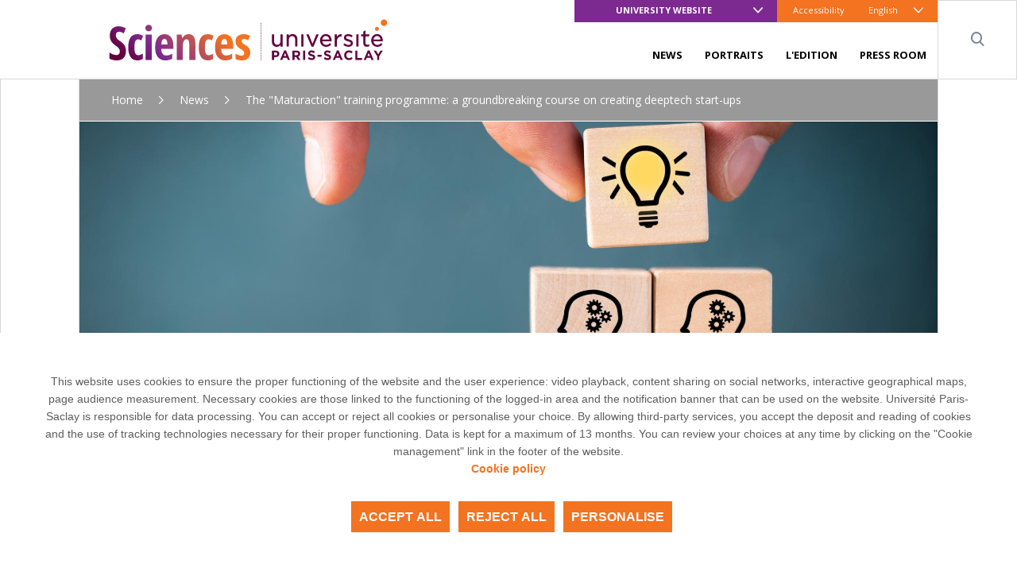

--- FILE ---
content_type: text/html; charset=UTF-8
request_url: https://news.universite-paris-saclay.fr/en/news/maturaction-training-programme-groundbreaking-course-creating-deeptech-start-ups
body_size: 11952
content:
<!DOCTYPE html>
<html lang="en" dir="ltr" prefix="content: http://purl.org/rss/1.0/modules/content/  dc: http://purl.org/dc/terms/  foaf: http://xmlns.com/foaf/0.1/  og: http://ogp.me/ns#  rdfs: http://www.w3.org/2000/01/rdf-schema#  schema: http://schema.org/  sioc: http://rdfs.org/sioc/ns#  sioct: http://rdfs.org/sioc/types#  skos: http://www.w3.org/2004/02/skos/core#  xsd: http://www.w3.org/2001/XMLSchema# ">

<head>
  <meta charset="utf-8" />
<link rel="canonical" href="http://www.universite-paris-saclay.fr/en/news/maturaction-training-programme-groundbreaking-course-creating-deeptech-start-ups" />
<link rel="image_src" href="http://news.universite-paris-saclay.fr/sites/default/files/2020-11/iStock-1132789081.jpg" />
<meta property="og:site_name" content="Sciences" />
<meta property="og:type" content="Actualité" />
<meta property="og:url" content="http://news.universite-paris-saclay.fr/en/news/maturaction-training-programme-groundbreaking-course-creating-deeptech-start-ups" />
<meta property="og:title" content="The &quot;Maturaction&quot; training programme: a groundbreaking course on creating deeptech start-ups" />
<meta property="og:image" content="http://news.universite-paris-saclay.fr/sites/default/files/2020-11/iStock-1132789081.jpg" />
<meta property="og:image:url" content="http://news.universite-paris-saclay.fr/sites/default/files/2020-11/iStock-1132789081.jpg" />
<meta property="og:image:type" content="Image" />
<meta property="og:image:width" content="2120px" />
<meta property="og:image:height" content="1414px" />
<meta property="article:author" content="veronique.meder@universite-paris-saclay.fr" />
<meta property="article:publisher" content="veronique.meder@universite-paris-saclay.fr" />
<meta property="article:published_time" content="2020-11-25" />
<meta property="article:modified_time" content="2020-11-25" />
<meta name="twitter:card" content="summary" />
<meta name="twitter:title" content="The &quot;Maturaction&quot; training programme: a groundbreaking course on creating deeptech start-ups" />
<meta name="twitter:site" content="@UnivParisSaclay" />
<meta name="twitter:site:id" content="2238902785" />
<meta name="twitter:creator" content="@UnivParisSaclay" />
<meta name="twitter:creator:id" content="2238902785" />
<meta name="twitter:url" content="http://news.universite-paris-saclay.fr/en/news/maturaction-training-programme-groundbreaking-course-creating-deeptech-start-ups" />
<meta name="twitter:image" content="http://news.universite-paris-saclay.fr/sites/default/files/2020-11/iStock-1132789081.jpg" />
<meta name="twitter:image:height" content="1414px" />
<meta name="twitter:image:width" content="2120px" />
<meta name="MobileOptimized" content="width" />
<meta name="HandheldFriendly" content="true" />
<meta name="viewport" content="width=device-width, initial-scale=1.0" />
<script type="application/ld+json">{
    "@context": "https://schema.org",
    "@graph": [
        {
            "@type": "NewsArticle",
            "headline": "The \u0022Maturaction\u0022 training programme: a groundbreaking course on creating deeptech start-ups",
            "name": "The \u0022Maturaction\u0022 training programme: a groundbreaking course on creating deeptech start-ups",
            "about": [
                "Entrepreneurship",
                "Education",
                "Innovation"
            ],
            "image": {
                "@type": "ImageObject",
                "url": "http://news.universite-paris-saclay.fr/sites/default/files/2020-11/iStock-1132789081.jpg"
            },
            "datePublished": "2020-11-25",
            "dateModified": "2020-11-25",
            "author": {
                "@type": "Organization",
                "@id": "http://news.universite-paris-saclay.fr/en",
                "name": "Sciences",
                "url": "http://news.universite-paris-saclay.fr/en",
                "logo": {
                    "@type": "ImageObject",
                    "url": "http://news.universite-paris-saclay.fr/en/themes/custom/boots/assets/images/logo.png"
                }
            },
            "publisher": {
                "@type": "Organization",
                "@id": "http://news.universite-paris-saclay.fr/en",
                "name": "Sciences",
                "url": "http://news.universite-paris-saclay.fr/en",
                "logo": {
                    "@type": "ImageObject",
                    "url": "http://news.universite-paris-saclay.fr/en/themes/custom/boots/assets/images/logo.png"
                }
            },
            "mainEntityOfPage": "http://news.universite-paris-saclay.fr/en/news/maturaction-training-programme-groundbreaking-course-creating-deeptech-start-ups"
        }
    ]
}</script>
<link rel="icon" href="/themes/custom/boots/favicon.ico" type="image/vnd.microsoft.icon" />
<link rel="alternate" hreflang="fr" href="http://news.universite-paris-saclay.fr/actualites/le-programme-maturaction-une-formation-la-creation-de-start-deeptech-inedite" />
<link rel="alternate" hreflang="en" href="http://news.universite-paris-saclay.fr/en/news/maturaction-training-programme-groundbreaking-course-creating-deeptech-start-ups" />

    <title>The &quot;Maturaction&quot; training programme: a groundbreaking course on creating deeptech start-ups | Sciences</title>
    <link rel="stylesheet" media="all" href="/themes/custom/boots/assets/css/loader.css" />
    
    <link rel="preload" href="/themes/custom/boots/assets/fonts/icomoon/icomoon.woff2?qvvclu=" as="font" type="font/woff2" crossorigin>
  </head>

  <body class="node-268372 node-type--news path--node page--news group-37 group-minisite">
  <div class="loader">
    <div class="loader-inner"></div>
  </div>
  <div class="tabulation">
  <a href="#main-content" id="tab-content" class="visually-hidden focusable">Aller au contenu principal</a>
  </div>
  <style>html:root {
--gcolor--color-primary: #f37320;
--gcolor--color-primary-drkr-05: #ed650d;
--gcolor--color-primary-drkr-1O: #bc500a;
--gcolor--color-primary-drkr-15: #4b0f30;
--gcolor--color-secondary: #7c2a90;
--gcolor--color-tertiary: #63003c;
}</style>

    <div class="dialog-off-canvas-main-canvas" data-off-canvas-main-canvas>
    
  <div class="top-header">
        <ul class="top-header__menu d-flex d-lg-none w-100">
            <li class="menu__top__item  dropdown  accent flex-grow-1 ">
                            <button class="lvl-1 dropdown-toggle" data-toggle="dropdown" aria-expanded="false">University website</button>
                                        <ul class="dropdown-menu">
                                            <li><a href="https://www.universite-paris-saclay.fr/en" class="dropdown-item">University Paris-Saclay</a></li>
                                    </ul>
                    </li>
            <li class="menu__top__item   ">
                            <a href="http://www.universite-paris-saclay.fr/en/accessibility" class="lvl-1" data-drupal-link-system-path="node/42127">Accessibility</a>
                                </li>
        <li class="menu__top__item dropdown">
        <button class="lvl-1 dropdown-toggle" data-toggle="dropdown" aria-expanded="false">
    <span class="d-none d-md-inline">English</span>
    <span class="d-md-none">en</span>
</button>
<div class="dropdown-menu dropdown-menu-right" >
    <ul><li><a href="/actualites/le-programme-maturaction-une-formation-la-creation-de-start-deeptech-inedite" class="language-link dropdown-item" lang="fr" hreflang="fr" data-drupal-link-system-path="node/268372">Français</a></li><li><a href="/en/news/maturaction-training-programme-groundbreaking-course-creating-deeptech-start-ups" class="language-link dropdown-item is-active" lang="en" hreflang="en" data-drupal-link-system-path="node/268372" aria-current="page">English</a></li></ul>
</div>

    </li>
</ul></div>
<header class="header" role="banner">
    <div class="navbar navbar-expand-lg navbar-light">
        <a class="navbar-brand" href="/en">
              
<img loading="lazy" src="/sites/default/files/media/2021-03/Sciences-h.svg" typeof="foaf:Image" class="img-fluid" alt="Sciences à l&#039;Université Paris-Saclay"/>



        </a>

        <div class="menu ml-lg-auto d-lg-flex flex-lg-column">
            <div class="menu__top align-self-lg-start ml-lg-auto">
                                <ul class="navbar-nav d-none d-lg-flex">
            <li class="menu__top__item  dropdown  accent othr-sites ">
                            <button class="lvl-1 dropdown-toggle" data-toggle="dropdown" aria-expanded="false">University website</button>
                                        <ul class="dropdown-menu">
                                            <li><a href="https://www.universite-paris-saclay.fr/en" class="dropdown-item">University Paris-Saclay</a></li>
                                    </ul>
                    </li>
            <li class="menu__top__item   ">
                            <a href="http://www.universite-paris-saclay.fr/en/accessibility" class="lvl-1" data-drupal-link-system-path="node/42127">Accessibility</a>
                                </li>
        <li class="menu__top__item dropdown">
        <button class="lvl-1 dropdown-toggle" data-toggle="dropdown" aria-expanded="false">
    <span class="d-none d-md-inline">English</span>
    <span class="d-md-none">en</span>
</button>
<div class="dropdown-menu dropdown-menu-right" >
    <ul><li><a href="/actualites/le-programme-maturaction-une-formation-la-creation-de-start-deeptech-inedite" class="language-link dropdown-item" lang="fr" hreflang="fr" data-drupal-link-system-path="node/268372">Français</a></li><li><a href="/en/news/maturaction-training-programme-groundbreaking-course-creating-deeptech-start-ups" class="language-link dropdown-item is-active" lang="en" hreflang="en" data-drupal-link-system-path="node/268372" aria-current="page">English</a></li></ul>
</div>

    </li>
</ul>            </div>
                        
<nav class="menu__bottom navigation mt-auto" role="navigation" aria-label="Menu principal">
    <ul class="navigation__list js-nav-list">
                    <li class="navigation__item js-nav-item">
                <div class="navigation__control">
                                                              <a href="/en/node/268465" class="navigation__link" data-drupal-link-system-path="node/268465">News</a>
                                                        </div>
                            </li>
                    <li class="navigation__item js-nav-item">
                <div class="navigation__control">
                                                              <a href="https://www.universite-paris-saclay.fr/en/research/researcher-portraits" target="_blank" class="navigation__link">Portraits</a>
                                                        </div>
                            </li>
                    <li class="navigation__item js-nav-item">
                <div class="navigation__control">
                                                              <a href="http://www.universite-paris-saclay.fr/en/ledition-universite-paris-saclay" target="_blank" class="navigation__link" data-drupal-link-system-path="node/60319">l&#039;Edition</a>
                                                        </div>
                            </li>
                    <li class="navigation__item js-nav-item">
                <div class="navigation__control">
                                                              <a href="http://www.universite-paris-saclay.fr/en/press-room" target="_blank" class="navigation__link" data-drupal-link-system-path="node/47892">Press room</a>
                                                        </div>
                            </li>
            </ul>
</nav>

        </div>

        <div role="search">
            <button class="header__item search__trigger" aria-expanded="false">
                <i class="ico-search" aria-hidden="true"></i>
                <span class="sr-only">Search</span>
            </button>
        </div>
      <div class="search-wrapper" id="searchBar">
        <form action="/en/node/268672" class="main-search-form">
          <div class="form-group">
            <div class="search-input-wrapper left">
                
<input aria-label="Key words" data-drupal-selector="edit-search-api-fulltext" data-search-api-autocomplete-search="search" class="searchbox__input search-input form-autocomplete ui-autocomplete-input form-control" data-autocomplete-path="/en/search_api_autocomplete/search?display=default&amp;&amp;filter=search_api_fulltext" required="required" placeholder="Key words" autocomplete="off" type="text" id="edit-search-api-fulltext--2" name="search_api_fulltext" size="30" maxlength="128" />


            </div>
          </div>
          
          
          
        </form>
      </div>
                <button class="hamburger hamburger--elastic menu__trigger d-lg-none" aria-expanded="false">
            <span class="sr-only">Menu principal</span>
            <span class="hamburger-box" aria-hidden="true">
                <span class="hamburger-inner"></span>
            </span>
        </button>

    </div>
</header>



<main role="main">
  
  <div class="page-wrap d-md-flex align-content-stretch">
    <div class="sidebar sidebar-left border-right d-none d-lg-block">
      <div class="sidebar__content-wrapper">
        <button id="goToTopBtn">
          <span class="sr-only">Retourner au haut de la page</span>
          <i class="ico-arrow" aria-hidden="true"></i>
        </button>
      </div>
    </div>
    <div class="wrapper flex-md-grow-1" id="main-content">
        <div data-drupal-messages-fallback class="hidden"></div>  <nav  class="o-breadcrumb o-breadcrumb--white with-overlay" role="navigation" aria-label="Fil d'Ariane">
    <ul class="breadcrumb">
              <li class="breadcrumb-item ">
                      <a href="/en">Home</a>
                  </li>
              <li class="breadcrumb-item ">
                      <a href="/en/news">News</a>
                  </li>
              <li class="breadcrumb-item active">
                      The &quot;Maturaction&quot; training programme: a groundbreaking course on creating deeptech start-ups
                  </li>
          </ul>
  </nav>


  <div class="block block--boots-content">

  
    

            
<div  class="hero">
  <div class="img-cover hero__background">
    
      
<img loading="eager" srcset="/sites/default/files/styles/690xauto/public/2020-11/iStock-1132789081.jpg?itok=hUz442PY 690w, /sites/default/files/styles/930xauto/public/2020-11/iStock-1132789081.jpg?itok=QCflFv9f 930w, /sites/default/files/styles/1020xauto/public/2020-11/iStock-1132789081.jpg?itok=njpbPL7m 1020w, /sites/default/files/styles/1380xauto/public/2020-11/iStock-1132789081.jpg?itok=ffaz4QE3 1380w, /sites/default/files/styles/1860xauto/public/2020-11/iStock-1132789081.jpg?itok=OeR9S3RH 1860w, /sites/default/files/styles/1984xauto/public/2020-11/iStock-1132789081.jpg?itok=S9B5l-5_ 1984w, /sites/default/files/styles/2400xauto/public/2020-11/iStock-1132789081.jpg?itok=dBP-6m0y 2120w" sizes="(min-width: 1200px) 1983px,(min-width: 992px) 1019px,(min-width: 768px) 930px,(min-width: 576px) 690px,100vw" width="480" height="320" src="/sites/default/files/styles/large/public/2020-11/iStock-1132789081.jpg?itok=MZ_AJyZk" typeof="foaf:Image" class="img-fluid" alt=""/>




  </div>
</div>

<div  class="content-wrapper">
  <div class="content-rte field-spacing">
    
<div class="container headline">
    <div class="row flex-column flex-md-row">
        <div class="col mb-4">
      <h1 class="headline__title align-self-center">
        The &quot;Maturaction&quot; training programme: a groundbreaking course on creating deeptech start-ups

            </h1>
    </div>
              </div>
  
      <div class="headline__meta--wrapper d-print-none row">
                              <div class="headline__meta col p-0">
                  <span>Entrepreneurship </span>
                          <span> </span>
                          <span class="page__date headline__meta__item">
          Article published on 25 November 2020  , Updated on 25 November 2020         </span>
        
        
        <span class="page__print headline__meta__item">
          <button class="link" data-print>Print this article<i class="ico-print" aria-hidden="true"></i></button>
        </span>
        <span class="page__share headline__meta__item">
          <div class="sharebar dropdown  ">
  <button class="sharebar__trigger" type="button" data-toggle="dropdown" data-display="static" aria-haspopup="true" aria-expanded="false">
    <i class="ico-share sharebar__icon"></i>
    <span class="sharebar__label">Share</span>
  </button>
  <ul class="sharebar__list dropdown-menu">
    
<ul class="sharebar__list dropdown-menu"><li class="sharebar__item"><a href="https://twitter.com/intent/tweet/?url=http%3A//news.universite-paris-saclay.fr/en/news/maturaction-training-programme-groundbreaking-course-creating-deeptech-start-ups&amp;text=The%20%22Maturaction%22%20training%20programme%3A%20a%20groundbreaking%20course%20on%20creating%20deeptech%20start-ups" class="sharebar__link twitter"><span class="">Twitter</span><i class="ico-twitter" aria-hidden="true"></i></a></li><li class="sharebar__item"><a href="https://www.facebook.com/sharer/sharer.php?u=http%3A//news.universite-paris-saclay.fr/en/news/maturaction-training-programme-groundbreaking-course-creating-deeptech-start-ups" class="sharebar__link facebook"><span class="">Facebook</span><i class="ico-facebook" aria-hidden="true"></i></a></li><li class="sharebar__item"><a href="https://www.linkedin.com/shareArticle?mini=true&amp;url=http%3A//news.universite-paris-saclay.fr/en/news/maturaction-training-programme-groundbreaking-course-creating-deeptech-start-ups&amp;title=The%20%22Maturaction%22%20training%20programme%3A%20a%20groundbreaking%20course%20on%20creating%20deeptech%20start-ups" class="sharebar__link linkedin"><span class="">Linkedin</span><i class="ico-linkedin" aria-hidden="true"></i></a></li><li class="sharebar__item"><a href="" class="sharebar__link mail"><span class="">Par mail</span><i class="ico-email" aria-hidden="true"></i></a></li></ul>
    <li class="sharebar__item">
      <button type="button" class="sharebar__link" data-toggle="modal" data-target="#share-forward-modal"><i class="ico-envelop-alpha" aria-hidden="true"></i></button>
    </li>
    <li class="sharebar__item">
      <a class="share-print sharebar__link" href="" data-print><i class="ico-printer" aria-hidden="true"></i></a>
    </li>
  </ul>
</div>        </span>
      </div>
    </div>
  </div>
                <div class="content-rte field-spacing"><div class="content-rte field-spacing">
  <div class="container container--wide">
        <p class="text-align-justify"><strong>Université Paris-Saclay has expanded its range of programmes, aligning entrepreneurship with the world of research, with the introduction of "<a href="https://www.universite-paris-saclay.fr/actualites/maturaction">Maturaction</a>", a course on management of innovative projects. Proven methodology and concrete research projects are used to bring students' entrepreneurial talents to the fore. The success of this initiative has brought "Maturaction" to be adopted by Université de Versailles - Saint-Quentin-en-Yvelines (UVSQ).</strong></p>

<p class="text-align-justify">"<a href="https://www.universite-paris-saclay.fr/actualites/maturaction">Maturaction</a>" is an educational project that aims to train students in the management of innovative projects and the creation of deeptech start-ups. The programme was created in 2019, brainchild by Pascal Corbel, associate professor in strategic management of technological innovation, and relying on the experiences of Nathalie Hatton-Asensi, &nbsp;currently Director of the Department of Training and Success at Université Paris-Saclay. Professor Corbel put "Maturaction" together while working as vice-president for Corporate Relations and Training at Université Paris-Sud. Funded by the Regional Delegation for Research and Technology (DRRT), the programme was designed to bring the entrepreneurial world and the research world together. It is now run by Université Paris-Saclay.</p>

<table>
	<tbody>
		<tr>
			<td>
			<p class="text-align-right"><strong>"In the university world, this move is a very innovative one since it brings together so many research laboratories and students with such a diversity of profiles and study levels."</strong></p>

			<p class="text-align-right"><strong>Nicolas Lecompte</strong></p>
			</td>
		</tr>
	</tbody>
</table>

<p class="text-align-justify">Students are given the chance to learn about real-life cases, while for researchers, it presents an opportunity to turn their findings into industrial projects. "A lot of studies from Université Paris-Saclay’s various laboratories and those of its members have great entrepreneurial potential but are not exploited, due to lack of time or expertises," comments Nicolas Lecompte, who directs the programme as entrepreneurship coordinator at the Entrepreneurship division of Université Paris-Saclay's Training and Success Department. "Maturaction" thus allows students from various disciplines and all levels of study to use this vast store of projects to develop their entrepreneurial spirit. "In the university world, this move is a very innovative one since it brings together so many research laboratories and students with such a diversity of profiles and study levels," remarks Nicolas Lecompte. Now on its third year at Université Paris-Saclay, the programme has already trained 75 students involved in a total of five scientific projects.</p>

<p class="text-align-justify">&nbsp;</p>

<h2 class="text-align-justify">A proven methodology</h2>

<p class="text-align-justify">Once the research projects have been identified by the Entrepreneurship division, in collaboration with the University's research development units and those of its research partners (CNRS, CEA, etc.), the students are brought to consider how scientific results could be turned into industrial applications or products. To carry out this task, students are assisted and supervised by François Many, Deputy Managing Director of <a href="https://www.incuballiance.fr/en/">Incuballiance</a>, the technology incubator shared by the Paris-Saclay cluster. As a highly experienced expert in the field, François Many teaches the students a proven and reliable methodology for exploiting markets and creating start-ups. The students assess a range of potential uses and determine their potential using market and feasibility studies, analysing possible business models, identifying funding methods and checking legal and regulatory obstacles. Over the course of their discussions with students, researchers often unearth other possible applications of their work, new ideas that hadn't occurred to them before, as well as promising areas in which to exploit their findings: these may qualify for funding in the pre-maturation (eg. <a href="https://www.universite-paris-saclay.fr/collaborations/transfert-de-technologie/appel-projets-poc-labs-prematuration">PoC in Labs</a>) or maturation stages.</p>

<p class="text-align-justify">&nbsp;</p>

<h2 class="text-align-justify">A multi-profile and multi-project programme</h2>

<p class="text-align-justify">The programme is unrolled over seven evenings of workshops, spread over the course of one semester. There are currently 52 students enrolled, from Masters courses such as Innovation and Development of Research, Physics and Applications, Industrial Processes, Processes, Energy, Environment, and Intellectual Property and Information Technology (IP/IT); as well as from undergraduate programmes in 1st- and 2nd-year in Maths-Economics, Biology, Pharmacy, and Mathematics, and other University courses. The students are divided into groups for three projects: a project on decontaminating molecules developed by Vincent Huc from the <a href="https://www.icmmo.u-psud.fr/en/">Orsay Institute of Molecular and Material Chemistry</a> (ICMMO - Université Paris-Saclay, CNRS); a method for detecting ultra traces of circulating RNA fragments, patented by Jean Gamby, researcher at the <a href="https://www.c2n.universite-paris-saclay.fr/en/">Centre for Nanoscience and Nanotechnology</a> (C2N - Université Paris-Saclay, CNRS); and a micro-mixer designed by Etienne Herth, researcher at the same laboratory.</p>

<p class="text-align-justify">&nbsp;</p>

<h2 class="text-align-justify">"Maturaction" comes to Université de Versailles - Saint-Quentin-en-Yvelines</h2>

<table>
	<tbody>
		<tr>
			<td>
			<p class="text-align-left">"<strong>This is the first initiative set up by our University that combines research with entrepreneurship training. It brings a whole new dimension to our educational mission, which enhances our position in the field.</strong>"</p>

			<p class="text-align-right"><strong>Virginia&nbsp;Branco</strong></p>
			</td>
		</tr>
	</tbody>
</table>

<p class="text-align-justify">As part of Université Paris-Saclay's policy of pooling the course offerings and resources provided by its various bodies, and at the initiative of Tania Di Gioia, Director of Innovation and Business Relations at Université Paris-Saclay, "Maturaction" is being spread to <a href="https://www.uvsq.fr/english">UVSQ</a> this year, on an experimental basis. The programme is directed jointly by Patrick Ginter, associate professor at UVSQ and at <a href="https://www.ism-iae.uvsq.fr/">St Quentin-en-Yvelines' Institute of Business Administration (IAE)</a>, who is responsible for the management and monitoring of students on the programme; and by Virginie Branco, Director of Development and Innovation at UVSQ, who is responsible for identifying research projects. Virginie Branco highlights the innovative nature of the programme: "This is the first initiative set up by our University that combines research with entrepreneurship training. It brings a whole new dimension to our educational mission, which enhances our position in the field". For the launch of its first year at UVSQ, the programme has a total of 118 students – and is due to receive around 50 more in the second semester – from the Masters 1 MSC (Master in Strategic Management and Change), both the traditional courses and work-study programmes, and the ETOS (Evolution of Technology, Organisation and Strategy) MSC. They'll be working on three projects: "Virtual Armchair" is a 3D augmented-reality solution that facilitates accessibility for people with disabilities, involving the renovation of existing buildings, or even urban planning. This project is led by researcher Éric Monacelli from the <a href="http://www.lisv.uvsq.fr/">Systems Engineering Laboratory of Versailles</a> (LISV – Université Paris-Saclay, UVSQ). The second project is "Les surligneurs", ("Highlighters") a website and service that highlights and legally verifies the comments made publicly by important figures, to identify all legal inaccuracies. This project was developed by Jean-Paul Markus and Vincent Couronne of the <a href="https://www.cesdip.fr/">Centre for Sociological Research on Law and Criminal Institutions</a> (CESDIP - Université Paris-Saclay, UVSQ, CNRS, Ministry of Justice, Université de Cergy-Pontoise). The third project involves an electromagnetic induction-charging solution to produce urban electric charging stations for low-power vehicles (scooters, bicycles, etc.). This project, currently in the prototyping and development phase, is led by Ibrahim Bergham, doctoral student at <a href="http://www.lisv.uvsq.fr/">LISV</a>.</p>
  </div>
</div></div>
            <div class="content-rte field-spacing"><div class="content-rte field-spacing">
  <div class="container container--inset">
    <div class="field-frame field-frame--secondary">
            <h2 class="wave">The micro-mixer project led by Etienne Herth, research engineer at C2N</h2>
            <p class="text-align-justify">Etienne Herth, research engineer at <a href="https://www.c2n.universite-paris-saclay.fr/en/">Centre for Nanoscience and Nanotechnology</a> (C2N - Université Paris-Saclay, CNRS), entered two research projects to the "Maturaction" programme. One in the first half of 2019: an interferometric sensor for which two patent applications have been submitted. The purpose of this sensor is to identify and/or characterise volumes of materials, liquids, semi-liquids or solids. For this project, students on the programme identified several markets and highlighted the sensor's strengths: its versatility, added to a vast number of potential practical uses. "Their work has been a great help; I can now move on to the next step, which is to enlist this prototype – which is capable of identifying small volumes of samples – in an industrialisation process."</p>

<p class="text-align-justify">The other project Étienne Herth has entered for this year's Maturaction programme is patented and won the "Poc in Labs" pre-maturation call for projects: μDROPMIXER. "I've have already identified an application in the field of health. This involves building a demonstrator that improves the pre-analytical processing, diagnosis and analysis of samples furnished by an industrial partner in the health sector. "There are other applications to discover, of course, since the micromixer could also be of interest to the biological, chemical and genomic sectors, not to mention agriculture and food. Bringing a fresh outlook to the project, students also sparked a new idea for the potential uses of the micro-mixer in industry. "Thanks to their questions, I realised that there was a market segment I hadn't thought of, which might also need an innovative device for making micromixes. This segment involves all those who provide solutions to the medical and cosmetics sector. "This is a sector that's very actively involved in research and development and that regularly handles microparticles. A micro-mixer would allow researchers in the field to improve the way they synthesise molecules, in order to carry out studies at the microscopic scale.</p>

<p class="text-align-justify">Students are currently working on the market study using a tool to describe the economic model: the "Canvas" business model. Once their work is completed, Etienne Herth intends to apply for funding so that the project can move on to its maturation phase. "It's important for me not to restrict myself to doing academic research, but also to try to transfer my inventions to the industrial world, thereby contributing to the process of innovation." In the medium term, the researcher wishes to develop his entire patent portfolio (currently numbering three) at Université Paris-Saclay by creating a start-up. This project may also become a subject of research for future Maturaction students.</p>
    </div>
  </div>
</div></div>
            <div class="content-rte field-spacing"><div class="content-rte field-spacing">
  <div class="container container--wide">
          <h2>A testimonial by Nora Dedegbe</h2>
        <div class="row row-spacing">
      <div class="col-12 col-lg-8">
        <p class="text-align-justify">Nora Dedegbe, now in her second year of undergraduate Science and Technology studies at <a href="http://www.villebon-charpak.fr/">Villebon Institute - Georges Charpak</a>, has been participating in the "Maturaction" programme over the 2nd semester of 2020. Because of her interest in entrepreneurship, she kept a lookout on the various projects offered by Université Paris-Saclay's Entrepreneurship division and decided to join "Maturaction". "I was attracted by one of the projects that had been put forward concerning renewable and photovoltaic energies, led by Daniel Lincot, researcher from the Photovoltaic Institute of Île-de-France (IPVF) and Jean-Michel Lourtioz from C2N. This is one of the fields I want to specialise in." Following theoretical lessons and under continuous assistance, the young woman and her group have decided to focus on the transport sector. "What happened was that we proceeded by trial and error: after evaluating a number of highly different market sub-segments, we eventually decided to home in on the transport of heavy loads by airships." The students therefore pinpointed a company in the aeronautics sector that expressed an interest in the development of a light, flexible and efficient material. Nora Dedegbe and her group – three other students from the fields of Bioinformatics and Biostatistics, Innovation, Market and Data Science at Université Paris-Saclay, and Methodology and Statistics in Biomedical Research from Université Paris-Saclay's Faculty of Medicine – have figured out how to adapt a new, more efficient photovoltaic cell to future modes of transport in Île-de-France. "If there hadn't been such a variety of profiles within our group, we'd never have been able to be so imaginative and come up with such an innovative idea." The two researchers leading the project are continuing the group's work, in cooperation with the company. And they told Nora they would like to keep working with her in the future. "For now, I intend to go on with my undergraduate studies in third year; and since I really enjoyed this first experience of entrepreneurship with "Maturaction", I've also decided to follow Université Paris-Saclay evening courses in the creation and development of innovative start-ups. At the end of the year, I'm thinking of taking the entrance exams to enter engineering school through the university pathway. And after that, I'll be delighted to meet the researchers again and work on this fascinating project!"</p>
      </div>
      <div class="col-12 col-lg-4 d-flex align-items-center flex-column">
        
      </div>
    </div>
  </div>
</div>
</div>
        
  </div>
</div>

      
  </div>


    </div>
    <div class="sidebar sidebar-right">
        


    </div>
  </div>

</main>

    <footer class="footer-wrapper" role="contentinfo">
  
  <div class="footer text-white pt-5">
    <div class="container ">
      <div class="footer--top row">
        <div class="col-md-3  d-none d-md-block footer-brand">
                    
<img loading="lazy" src="/sites/default/files/media/2020-11/logo-ups-white_1.svg" typeof="foaf:Image" class="logo img-fluid" alt="Université Paris-Saclay"/>



                </div>
        <div class="col-md-3">
          <div class="shrink">
                          <p>3 rue Joliot Curie<br>Bâtiment Bréguet<br>91190 Gif-sur-Yvette</p>
            
                      </div>
        </div>

        <div class="col-md-6">
          <div class="row h-100">

              <div class="col-md-6">
    <ul class="footer--top__link d-none d-md-block">
              <li>
                      <a href='http://www.universite-paris-saclay.fr/en/legal-notice'  >
                      Legal notices
          </a>
        </li>
              <li>
                      <a href='http://www.universite-paris-saclay.fr/en/node/73764'  >
                      Contact
          </a>
        </li>
              <li>
                      <a href='#cookies'  class="tarteaucitronOpenPanel" >
                      Cookies
          </a>
        </li>
          </ul>
  </div>

<div class="col-md-6">
  <div class="btn-group d-md-none my-5 sitemap-dropdown">
    <button type="button" class="btn btn-outline-light dropdown-toggle skinny btn-block text-left"
            data-toggle="dropdown" aria-expanded="false">
      Plan du site
    </button>
    <ul class="dropdown-menu">
              <li>
                      <a href='http://www.universite-paris-saclay.fr/en/legal-notice'  class="dropdown-item" >
                      Legal notices
          </a>
        </li>
              <li>
                      <a href='http://www.universite-paris-saclay.fr/en/node/73764'  class="dropdown-item" >
                      Contact
          </a>
        </li>
              <li>
                      <a href='#cookies'  class="tarteaucitronOpenPanel dropdown-item" >
                      Cookies
          </a>
        </li>
          </ul>
  </div>
</div>


                                    <div class="bienvenue-en-france col-md-12 mt-auto text-center text-md-left">
              <a href="http://www.universite-paris-saclay.fr/en/campus-life/international-welcome-desk" class="text-white d-flex">
                <img src="/themes/custom/boots/assets/images/bienvenue-en-france.png" width="52" height="52" alt="Bienvenue en France" aria-described-by="bef-logo" />
                <span id="bef-logo">International welcome desk</span>
              </a>
            </div>
          </div>
        </div>
      </div>

      
            <div class="footer--bottom d-flex justify-content-between align-items-center py-5 flex-column flex-md-row">
        <div class="footer__copyright py-4 text-center text-md-left">
                  </div>
                  <ul class="footer__social">
                          <li>
                <a href="https://www.facebook.com/UParisSaclay">
                  <i class="ico-facebook" aria-hidden="true" title="Facebook"></i>
                  <span class="sr-only">Facebook</span>
                </a>
              </li>
                          <li>
                <a href="https://www.linkedin.com/company/universit%C3%A9-paris-saclay">
                  <i class="ico-linkedin" aria-hidden="true" title="LinkedIn"></i>
                  <span class="sr-only">LinkedIn</span>
                </a>
              </li>
                          <li>
                <a href="https://www.youtube.com/user/UParisSaclay">
                  <i class="ico-youtube" aria-hidden="true" title="Youtube"></i>
                  <span class="sr-only">Youtube</span>
                </a>
              </li>
                          <li>
                <a href="https://www.instagram.com/universite_paris_saclay/">
                  <i class="ico-instagram" aria-hidden="true" title="Instagram"></i>
                  <span class="sr-only">Instagram</span>
                </a>
              </li>
                      </ul>
              </div>
    </div>
  </div>
</footer>




  </div>

  
  <link rel="stylesheet" media="all" href="//cdn.jsdelivr.net/npm/@fortawesome/fontawesome-free@6.x/css/all.min.css" />
<link rel="stylesheet" media="all" href="/sites/default/files/css/css_q9a4en7NGtIVmV-DyCcRnoF6hbTzbkdWc1lKkwn4mLY.css?delta=1&amp;language=en&amp;theme=boots&amp;include=eJx1jmsKwzAMgy8UkiMFNzGNmRsb24H19ttgLxj7J32SQJtIePE4GRNeg2leSrelwPlpk4LBbqDDX8mH5DV1bUw-sCeHxnBW27WXL50DLBBWozCZyRGsjQpKFVZIk0MZA8sfnlwaAdcDO0F9HLrf_UE5Bh7vrtNjW7YVIdNvKrFaZA" />
<link rel="stylesheet" media="all" href="/sites/default/files/css/css_RseT6D0iYJKJSV6BjVZU1jdkMD40eGJ6VRpeJnsHmPQ.css?delta=2&amp;language=en&amp;theme=boots&amp;include=eJx1jmsKwzAMgy8UkiMFNzGNmRsb24H19ttgLxj7J32SQJtIePE4GRNeg2leSrelwPlpk4LBbqDDX8mH5DV1bUw-sCeHxnBW27WXL50DLBBWozCZyRGsjQpKFVZIk0MZA8sfnlwaAdcDO0F9HLrf_UE5Bh7vrtNjW7YVIdNvKrFaZA" />

<script type="application/json" data-drupal-selector="drupal-settings-json">{"path":{"baseUrl":"\/","pathPrefix":"en\/","currentPath":"node\/268372","currentPathIsAdmin":false,"isFront":false,"currentLanguage":"en","themeUrl":"themes\/custom\/boots"},"pluralDelimiter":"\u0003","suppressDeprecationErrors":true,"ajaxPageState":{"libraries":"eJx1jmsKAyEMhC8keqSQ1aDSuAkmQvf23YW-oPTPMPNNArOJuCXzgynkZS4DFCudqOEkGNg50N2577dU5lLk-IxBcWKdqM1ezYfEtevauFujEgwz4wGzaklfPl4SjHDmBqgdcLlkGcrklP7wYJI7MgwqHeHacU79QdEbjfet9es3bctddnsAe6NgBg","theme":"boots","theme_token":null},"ajaxTrustedUrl":[],"glossary":[],"saclay_rgpd":{"matomo_key":"71","matomo_host":"https:\/\/stat.dsi.universite-paris-saclay.fr\/"},"saclay_tarteaucitron":{"uriKnowMore":"https:\/\/www.universite-paris-saclay.fr\/en\/cookie-policy"},"cookieDomain":".universite-paris-saclay.fr","data":{"extlink":{"extTarget":true,"extTargetAppendNewWindowDisplay":true,"extTargetAppendNewWindowLabel":"(opens in a new window)","extTargetNoOverride":true,"extNofollow":false,"extTitleNoOverride":false,"extNoreferrer":false,"extFollowNoOverride":false,"extClass":"0","extLabel":"(le lien est externe)","extImgClass":false,"extSubdomains":true,"extExclude":"","extInclude":"","extCssExclude":"","extCssInclude":"","extCssExplicit":"","extAlert":false,"extAlertText":"Ce lien vous dirige vers un site externe. Nous ne sommes pas responsables de son contenu.","extHideIcons":false,"mailtoClass":"0","telClass":"","mailtoLabel":"(link sends email)","telLabel":"(link is a phone number)","extUseFontAwesome":false,"extIconPlacement":"append","extPreventOrphan":false,"extFaLinkClasses":"fa fa-external-link","extFaMailtoClasses":"fa fa-envelope-o","extAdditionalLinkClasses":"","extAdditionalMailtoClasses":"","extAdditionalTelClasses":"","extFaTelClasses":"fa fa-phone","allowedDomains":null,"extExcludeNoreferrer":""}},"search_api_autocomplete":{"search":{"auto_submit":true,"min_length":3}},"user":{"uid":0,"permissionsHash":"e8d13fdefc19afc57db2aa1f8deae630598c45b43fff31c0f007f23c42cdcd1b"}}</script>
<script src="/sites/default/files/js/js_39XDtZ1Urocj2Mv3ku5yDCTndyvXUNzkvF2GfXQe5uc.js?scope=footer&amp;delta=0&amp;language=en&amp;theme=boots&amp;include=eJx1iEEKw0AIAD8k8UliNpJI3SirC8nv20APvfQyzMzqXolZtwm0meWdgnf5rIOHUGc1kKtMzxduYwbb8k1IbsY3jT02_PHlAaTwaAdxKPEsb97DpAT_fEhvykapT-M6q_zMNzI7PoI"></script>
<script src="/modules/custom/saclay_rgpd/js/saclay.tarteaucitron.options.js?t97ftw"></script>
<script src="/modules/custom/saclay_rgpd/js/tarteaucitron/tarteaucitron.js?t97ftw"></script>
<script src="/modules/custom/saclay_rgpd/js/saclay.tarteaucitron.services.js?t97ftw"></script>
<script src="/modules/custom/saclay_rgpd/js/saclay.rgpd.js?t97ftw"></script>
<script src="/sites/default/files/js/js_Z86-nOVBg1PwS94frOnBsjKBWmEyxBtf-YMR6Kl8RcA.js?scope=footer&amp;delta=5&amp;language=en&amp;theme=boots&amp;include=eJx1iEEKw0AIAD8k8UliNpJI3SirC8nv20APvfQyzMzqXolZtwm0meWdgnf5rIOHUGc1kKtMzxduYwbb8k1IbsY3jT02_PHlAaTwaAdxKPEsb97DpAT_fEhvykapT-M6q_zMNzI7PoI"></script>

</body>
</html>


--- FILE ---
content_type: text/javascript
request_url: https://news.universite-paris-saclay.fr/sites/default/files/js/js_39XDtZ1Urocj2Mv3ku5yDCTndyvXUNzkvF2GfXQe5uc.js?scope=footer&delta=0&language=en&theme=boots&include=eJx1iEEKw0AIAD8k8UliNpJI3SirC8nv20APvfQyzMzqXolZtwm0meWdgnf5rIOHUGc1kKtMzxduYwbb8k1IbsY3jT02_PHlAaTwaAdxKPEsb97DpAT_fEhvykapT-M6q_zMNzI7PoI
body_size: 224801
content:
/* @license MIT https://raw.githubusercontent.com/jquery/jquery/3.7.1/LICENSE.txt */
/*! jQuery v3.7.1 | (c) OpenJS Foundation and other contributors | jquery.org/license */
!function(e,t){"use strict";"object"==typeof module&&"object"==typeof module.exports?module.exports=e.document?t(e,!0):function(e){if(!e.document)throw new Error("jQuery requires a window with a document");return t(e)}:t(e)}("undefined"!=typeof window?window:this,function(ie,e){"use strict";var oe=[],r=Object.getPrototypeOf,ae=oe.slice,g=oe.flat?function(e){return oe.flat.call(e)}:function(e){return oe.concat.apply([],e)},s=oe.push,se=oe.indexOf,n={},i=n.toString,ue=n.hasOwnProperty,o=ue.toString,a=o.call(Object),le={},v=function(e){return"function"==typeof e&&"number"!=typeof e.nodeType&&"function"!=typeof e.item},y=function(e){return null!=e&&e===e.window},C=ie.document,u={type:!0,src:!0,nonce:!0,noModule:!0};function m(e,t,n){var r,i,o=(n=n||C).createElement("script");if(o.text=e,t)for(r in u)(i=t[r]||t.getAttribute&&t.getAttribute(r))&&o.setAttribute(r,i);n.head.appendChild(o).parentNode.removeChild(o)}function x(e){return null==e?e+"":"object"==typeof e||"function"==typeof e?n[i.call(e)]||"object":typeof e}var t="3.7.1",l=/HTML$/i,ce=function(e,t){return new ce.fn.init(e,t)};function c(e){var t=!!e&&"length"in e&&e.length,n=x(e);return!v(e)&&!y(e)&&("array"===n||0===t||"number"==typeof t&&0<t&&t-1 in e)}function fe(e,t){return e.nodeName&&e.nodeName.toLowerCase()===t.toLowerCase()}ce.fn=ce.prototype={jquery:t,constructor:ce,length:0,toArray:function(){return ae.call(this)},get:function(e){return null==e?ae.call(this):e<0?this[e+this.length]:this[e]},pushStack:function(e){var t=ce.merge(this.constructor(),e);return t.prevObject=this,t},each:function(e){return ce.each(this,e)},map:function(n){return this.pushStack(ce.map(this,function(e,t){return n.call(e,t,e)}))},slice:function(){return this.pushStack(ae.apply(this,arguments))},first:function(){return this.eq(0)},last:function(){return this.eq(-1)},even:function(){return this.pushStack(ce.grep(this,function(e,t){return(t+1)%2}))},odd:function(){return this.pushStack(ce.grep(this,function(e,t){return t%2}))},eq:function(e){var t=this.length,n=+e+(e<0?t:0);return this.pushStack(0<=n&&n<t?[this[n]]:[])},end:function(){return this.prevObject||this.constructor()},push:s,sort:oe.sort,splice:oe.splice},ce.extend=ce.fn.extend=function(){var e,t,n,r,i,o,a=arguments[0]||{},s=1,u=arguments.length,l=!1;for("boolean"==typeof a&&(l=a,a=arguments[s]||{},s++),"object"==typeof a||v(a)||(a={}),s===u&&(a=this,s--);s<u;s++)if(null!=(e=arguments[s]))for(t in e)r=e[t],"__proto__"!==t&&a!==r&&(l&&r&&(ce.isPlainObject(r)||(i=Array.isArray(r)))?(n=a[t],o=i&&!Array.isArray(n)?[]:i||ce.isPlainObject(n)?n:{},i=!1,a[t]=ce.extend(l,o,r)):void 0!==r&&(a[t]=r));return a},ce.extend({expando:"jQuery"+(t+Math.random()).replace(/\D/g,""),isReady:!0,error:function(e){throw new Error(e)},noop:function(){},isPlainObject:function(e){var t,n;return!(!e||"[object Object]"!==i.call(e))&&(!(t=r(e))||"function"==typeof(n=ue.call(t,"constructor")&&t.constructor)&&o.call(n)===a)},isEmptyObject:function(e){var t;for(t in e)return!1;return!0},globalEval:function(e,t,n){m(e,{nonce:t&&t.nonce},n)},each:function(e,t){var n,r=0;if(c(e)){for(n=e.length;r<n;r++)if(!1===t.call(e[r],r,e[r]))break}else for(r in e)if(!1===t.call(e[r],r,e[r]))break;return e},text:function(e){var t,n="",r=0,i=e.nodeType;if(!i)while(t=e[r++])n+=ce.text(t);return 1===i||11===i?e.textContent:9===i?e.documentElement.textContent:3===i||4===i?e.nodeValue:n},makeArray:function(e,t){var n=t||[];return null!=e&&(c(Object(e))?ce.merge(n,"string"==typeof e?[e]:e):s.call(n,e)),n},inArray:function(e,t,n){return null==t?-1:se.call(t,e,n)},isXMLDoc:function(e){var t=e&&e.namespaceURI,n=e&&(e.ownerDocument||e).documentElement;return!l.test(t||n&&n.nodeName||"HTML")},merge:function(e,t){for(var n=+t.length,r=0,i=e.length;r<n;r++)e[i++]=t[r];return e.length=i,e},grep:function(e,t,n){for(var r=[],i=0,o=e.length,a=!n;i<o;i++)!t(e[i],i)!==a&&r.push(e[i]);return r},map:function(e,t,n){var r,i,o=0,a=[];if(c(e))for(r=e.length;o<r;o++)null!=(i=t(e[o],o,n))&&a.push(i);else for(o in e)null!=(i=t(e[o],o,n))&&a.push(i);return g(a)},guid:1,support:le}),"function"==typeof Symbol&&(ce.fn[Symbol.iterator]=oe[Symbol.iterator]),ce.each("Boolean Number String Function Array Date RegExp Object Error Symbol".split(" "),function(e,t){n["[object "+t+"]"]=t.toLowerCase()});var pe=oe.pop,de=oe.sort,he=oe.splice,ge="[\\x20\\t\\r\\n\\f]",ve=new RegExp("^"+ge+"+|((?:^|[^\\\\])(?:\\\\.)*)"+ge+"+$","g");ce.contains=function(e,t){var n=t&&t.parentNode;return e===n||!(!n||1!==n.nodeType||!(e.contains?e.contains(n):e.compareDocumentPosition&&16&e.compareDocumentPosition(n)))};var f=/([\0-\x1f\x7f]|^-?\d)|^-$|[^\x80-\uFFFF\w-]/g;function p(e,t){return t?"\0"===e?"\ufffd":e.slice(0,-1)+"\\"+e.charCodeAt(e.length-1).toString(16)+" ":"\\"+e}ce.escapeSelector=function(e){return(e+"").replace(f,p)};var ye=C,me=s;!function(){var e,b,w,o,a,T,r,C,d,i,k=me,S=ce.expando,E=0,n=0,s=W(),c=W(),u=W(),h=W(),l=function(e,t){return e===t&&(a=!0),0},f="checked|selected|async|autofocus|autoplay|controls|defer|disabled|hidden|ismap|loop|multiple|open|readonly|required|scoped",t="(?:\\\\[\\da-fA-F]{1,6}"+ge+"?|\\\\[^\\r\\n\\f]|[\\w-]|[^\0-\\x7f])+",p="\\["+ge+"*("+t+")(?:"+ge+"*([*^$|!~]?=)"+ge+"*(?:'((?:\\\\.|[^\\\\'])*)'|\"((?:\\\\.|[^\\\\\"])*)\"|("+t+"))|)"+ge+"*\\]",g=":("+t+")(?:\\((('((?:\\\\.|[^\\\\'])*)'|\"((?:\\\\.|[^\\\\\"])*)\")|((?:\\\\.|[^\\\\()[\\]]|"+p+")*)|.*)\\)|)",v=new RegExp(ge+"+","g"),y=new RegExp("^"+ge+"*,"+ge+"*"),m=new RegExp("^"+ge+"*([>+~]|"+ge+")"+ge+"*"),x=new RegExp(ge+"|>"),j=new RegExp(g),A=new RegExp("^"+t+"$"),D={ID:new RegExp("^#("+t+")"),CLASS:new RegExp("^\\.("+t+")"),TAG:new RegExp("^("+t+"|[*])"),ATTR:new RegExp("^"+p),PSEUDO:new RegExp("^"+g),CHILD:new RegExp("^:(only|first|last|nth|nth-last)-(child|of-type)(?:\\("+ge+"*(even|odd|(([+-]|)(\\d*)n|)"+ge+"*(?:([+-]|)"+ge+"*(\\d+)|))"+ge+"*\\)|)","i"),bool:new RegExp("^(?:"+f+")$","i"),needsContext:new RegExp("^"+ge+"*[>+~]|:(even|odd|eq|gt|lt|nth|first|last)(?:\\("+ge+"*((?:-\\d)?\\d*)"+ge+"*\\)|)(?=[^-]|$)","i")},N=/^(?:input|select|textarea|button)$/i,q=/^h\d$/i,L=/^(?:#([\w-]+)|(\w+)|\.([\w-]+))$/,H=/[+~]/,O=new RegExp("\\\\[\\da-fA-F]{1,6}"+ge+"?|\\\\([^\\r\\n\\f])","g"),P=function(e,t){var n="0x"+e.slice(1)-65536;return t||(n<0?String.fromCharCode(n+65536):String.fromCharCode(n>>10|55296,1023&n|56320))},M=function(){V()},R=J(function(e){return!0===e.disabled&&fe(e,"fieldset")},{dir:"parentNode",next:"legend"});try{k.apply(oe=ae.call(ye.childNodes),ye.childNodes),oe[ye.childNodes.length].nodeType}catch(e){k={apply:function(e,t){me.apply(e,ae.call(t))},call:function(e){me.apply(e,ae.call(arguments,1))}}}function I(t,e,n,r){var i,o,a,s,u,l,c,f=e&&e.ownerDocument,p=e?e.nodeType:9;if(n=n||[],"string"!=typeof t||!t||1!==p&&9!==p&&11!==p)return n;if(!r&&(V(e),e=e||T,C)){if(11!==p&&(u=L.exec(t)))if(i=u[1]){if(9===p){if(!(a=e.getElementById(i)))return n;if(a.id===i)return k.call(n,a),n}else if(f&&(a=f.getElementById(i))&&I.contains(e,a)&&a.id===i)return k.call(n,a),n}else{if(u[2])return k.apply(n,e.getElementsByTagName(t)),n;if((i=u[3])&&e.getElementsByClassName)return k.apply(n,e.getElementsByClassName(i)),n}if(!(h[t+" "]||d&&d.test(t))){if(c=t,f=e,1===p&&(x.test(t)||m.test(t))){(f=H.test(t)&&U(e.parentNode)||e)==e&&le.scope||((s=e.getAttribute("id"))?s=ce.escapeSelector(s):e.setAttribute("id",s=S)),o=(l=Y(t)).length;while(o--)l[o]=(s?"#"+s:":scope")+" "+Q(l[o]);c=l.join(",")}try{return k.apply(n,f.querySelectorAll(c)),n}catch(e){h(t,!0)}finally{s===S&&e.removeAttribute("id")}}}return re(t.replace(ve,"$1"),e,n,r)}function W(){var r=[];return function e(t,n){return r.push(t+" ")>b.cacheLength&&delete e[r.shift()],e[t+" "]=n}}function F(e){return e[S]=!0,e}function $(e){var t=T.createElement("fieldset");try{return!!e(t)}catch(e){return!1}finally{t.parentNode&&t.parentNode.removeChild(t),t=null}}function B(t){return function(e){return fe(e,"input")&&e.type===t}}function _(t){return function(e){return(fe(e,"input")||fe(e,"button"))&&e.type===t}}function z(t){return function(e){return"form"in e?e.parentNode&&!1===e.disabled?"label"in e?"label"in e.parentNode?e.parentNode.disabled===t:e.disabled===t:e.isDisabled===t||e.isDisabled!==!t&&R(e)===t:e.disabled===t:"label"in e&&e.disabled===t}}function X(a){return F(function(o){return o=+o,F(function(e,t){var n,r=a([],e.length,o),i=r.length;while(i--)e[n=r[i]]&&(e[n]=!(t[n]=e[n]))})})}function U(e){return e&&"undefined"!=typeof e.getElementsByTagName&&e}function V(e){var t,n=e?e.ownerDocument||e:ye;return n!=T&&9===n.nodeType&&n.documentElement&&(r=(T=n).documentElement,C=!ce.isXMLDoc(T),i=r.matches||r.webkitMatchesSelector||r.msMatchesSelector,r.msMatchesSelector&&ye!=T&&(t=T.defaultView)&&t.top!==t&&t.addEventListener("unload",M),le.getById=$(function(e){return r.appendChild(e).id=ce.expando,!T.getElementsByName||!T.getElementsByName(ce.expando).length}),le.disconnectedMatch=$(function(e){return i.call(e,"*")}),le.scope=$(function(){return T.querySelectorAll(":scope")}),le.cssHas=$(function(){try{return T.querySelector(":has(*,:jqfake)"),!1}catch(e){return!0}}),le.getById?(b.filter.ID=function(e){var t=e.replace(O,P);return function(e){return e.getAttribute("id")===t}},b.find.ID=function(e,t){if("undefined"!=typeof t.getElementById&&C){var n=t.getElementById(e);return n?[n]:[]}}):(b.filter.ID=function(e){var n=e.replace(O,P);return function(e){var t="undefined"!=typeof e.getAttributeNode&&e.getAttributeNode("id");return t&&t.value===n}},b.find.ID=function(e,t){if("undefined"!=typeof t.getElementById&&C){var n,r,i,o=t.getElementById(e);if(o){if((n=o.getAttributeNode("id"))&&n.value===e)return[o];i=t.getElementsByName(e),r=0;while(o=i[r++])if((n=o.getAttributeNode("id"))&&n.value===e)return[o]}return[]}}),b.find.TAG=function(e,t){return"undefined"!=typeof t.getElementsByTagName?t.getElementsByTagName(e):t.querySelectorAll(e)},b.find.CLASS=function(e,t){if("undefined"!=typeof t.getElementsByClassName&&C)return t.getElementsByClassName(e)},d=[],$(function(e){var t;r.appendChild(e).innerHTML="<a id='"+S+"' href='' disabled='disabled'></a><select id='"+S+"-\r\\' disabled='disabled'><option selected=''></option></select>",e.querySelectorAll("[selected]").length||d.push("\\["+ge+"*(?:value|"+f+")"),e.querySelectorAll("[id~="+S+"-]").length||d.push("~="),e.querySelectorAll("a#"+S+"+*").length||d.push(".#.+[+~]"),e.querySelectorAll(":checked").length||d.push(":checked"),(t=T.createElement("input")).setAttribute("type","hidden"),e.appendChild(t).setAttribute("name","D"),r.appendChild(e).disabled=!0,2!==e.querySelectorAll(":disabled").length&&d.push(":enabled",":disabled"),(t=T.createElement("input")).setAttribute("name",""),e.appendChild(t),e.querySelectorAll("[name='']").length||d.push("\\["+ge+"*name"+ge+"*="+ge+"*(?:''|\"\")")}),le.cssHas||d.push(":has"),d=d.length&&new RegExp(d.join("|")),l=function(e,t){if(e===t)return a=!0,0;var n=!e.compareDocumentPosition-!t.compareDocumentPosition;return n||(1&(n=(e.ownerDocument||e)==(t.ownerDocument||t)?e.compareDocumentPosition(t):1)||!le.sortDetached&&t.compareDocumentPosition(e)===n?e===T||e.ownerDocument==ye&&I.contains(ye,e)?-1:t===T||t.ownerDocument==ye&&I.contains(ye,t)?1:o?se.call(o,e)-se.call(o,t):0:4&n?-1:1)}),T}for(e in I.matches=function(e,t){return I(e,null,null,t)},I.matchesSelector=function(e,t){if(V(e),C&&!h[t+" "]&&(!d||!d.test(t)))try{var n=i.call(e,t);if(n||le.disconnectedMatch||e.document&&11!==e.document.nodeType)return n}catch(e){h(t,!0)}return 0<I(t,T,null,[e]).length},I.contains=function(e,t){return(e.ownerDocument||e)!=T&&V(e),ce.contains(e,t)},I.attr=function(e,t){(e.ownerDocument||e)!=T&&V(e);var n=b.attrHandle[t.toLowerCase()],r=n&&ue.call(b.attrHandle,t.toLowerCase())?n(e,t,!C):void 0;return void 0!==r?r:e.getAttribute(t)},I.error=function(e){throw new Error("Syntax error, unrecognized expression: "+e)},ce.uniqueSort=function(e){var t,n=[],r=0,i=0;if(a=!le.sortStable,o=!le.sortStable&&ae.call(e,0),de.call(e,l),a){while(t=e[i++])t===e[i]&&(r=n.push(i));while(r--)he.call(e,n[r],1)}return o=null,e},ce.fn.uniqueSort=function(){return this.pushStack(ce.uniqueSort(ae.apply(this)))},(b=ce.expr={cacheLength:50,createPseudo:F,match:D,attrHandle:{},find:{},relative:{">":{dir:"parentNode",first:!0}," ":{dir:"parentNode"},"+":{dir:"previousSibling",first:!0},"~":{dir:"previousSibling"}},preFilter:{ATTR:function(e){return e[1]=e[1].replace(O,P),e[3]=(e[3]||e[4]||e[5]||"").replace(O,P),"~="===e[2]&&(e[3]=" "+e[3]+" "),e.slice(0,4)},CHILD:function(e){return e[1]=e[1].toLowerCase(),"nth"===e[1].slice(0,3)?(e[3]||I.error(e[0]),e[4]=+(e[4]?e[5]+(e[6]||1):2*("even"===e[3]||"odd"===e[3])),e[5]=+(e[7]+e[8]||"odd"===e[3])):e[3]&&I.error(e[0]),e},PSEUDO:function(e){var t,n=!e[6]&&e[2];return D.CHILD.test(e[0])?null:(e[3]?e[2]=e[4]||e[5]||"":n&&j.test(n)&&(t=Y(n,!0))&&(t=n.indexOf(")",n.length-t)-n.length)&&(e[0]=e[0].slice(0,t),e[2]=n.slice(0,t)),e.slice(0,3))}},filter:{TAG:function(e){var t=e.replace(O,P).toLowerCase();return"*"===e?function(){return!0}:function(e){return fe(e,t)}},CLASS:function(e){var t=s[e+" "];return t||(t=new RegExp("(^|"+ge+")"+e+"("+ge+"|$)"))&&s(e,function(e){return t.test("string"==typeof e.className&&e.className||"undefined"!=typeof e.getAttribute&&e.getAttribute("class")||"")})},ATTR:function(n,r,i){return function(e){var t=I.attr(e,n);return null==t?"!="===r:!r||(t+="","="===r?t===i:"!="===r?t!==i:"^="===r?i&&0===t.indexOf(i):"*="===r?i&&-1<t.indexOf(i):"$="===r?i&&t.slice(-i.length)===i:"~="===r?-1<(" "+t.replace(v," ")+" ").indexOf(i):"|="===r&&(t===i||t.slice(0,i.length+1)===i+"-"))}},CHILD:function(d,e,t,h,g){var v="nth"!==d.slice(0,3),y="last"!==d.slice(-4),m="of-type"===e;return 1===h&&0===g?function(e){return!!e.parentNode}:function(e,t,n){var r,i,o,a,s,u=v!==y?"nextSibling":"previousSibling",l=e.parentNode,c=m&&e.nodeName.toLowerCase(),f=!n&&!m,p=!1;if(l){if(v){while(u){o=e;while(o=o[u])if(m?fe(o,c):1===o.nodeType)return!1;s=u="only"===d&&!s&&"nextSibling"}return!0}if(s=[y?l.firstChild:l.lastChild],y&&f){p=(a=(r=(i=l[S]||(l[S]={}))[d]||[])[0]===E&&r[1])&&r[2],o=a&&l.childNodes[a];while(o=++a&&o&&o[u]||(p=a=0)||s.pop())if(1===o.nodeType&&++p&&o===e){i[d]=[E,a,p];break}}else if(f&&(p=a=(r=(i=e[S]||(e[S]={}))[d]||[])[0]===E&&r[1]),!1===p)while(o=++a&&o&&o[u]||(p=a=0)||s.pop())if((m?fe(o,c):1===o.nodeType)&&++p&&(f&&((i=o[S]||(o[S]={}))[d]=[E,p]),o===e))break;return(p-=g)===h||p%h==0&&0<=p/h}}},PSEUDO:function(e,o){var t,a=b.pseudos[e]||b.setFilters[e.toLowerCase()]||I.error("unsupported pseudo: "+e);return a[S]?a(o):1<a.length?(t=[e,e,"",o],b.setFilters.hasOwnProperty(e.toLowerCase())?F(function(e,t){var n,r=a(e,o),i=r.length;while(i--)e[n=se.call(e,r[i])]=!(t[n]=r[i])}):function(e){return a(e,0,t)}):a}},pseudos:{not:F(function(e){var r=[],i=[],s=ne(e.replace(ve,"$1"));return s[S]?F(function(e,t,n,r){var i,o=s(e,null,r,[]),a=e.length;while(a--)(i=o[a])&&(e[a]=!(t[a]=i))}):function(e,t,n){return r[0]=e,s(r,null,n,i),r[0]=null,!i.pop()}}),has:F(function(t){return function(e){return 0<I(t,e).length}}),contains:F(function(t){return t=t.replace(O,P),function(e){return-1<(e.textContent||ce.text(e)).indexOf(t)}}),lang:F(function(n){return A.test(n||"")||I.error("unsupported lang: "+n),n=n.replace(O,P).toLowerCase(),function(e){var t;do{if(t=C?e.lang:e.getAttribute("xml:lang")||e.getAttribute("lang"))return(t=t.toLowerCase())===n||0===t.indexOf(n+"-")}while((e=e.parentNode)&&1===e.nodeType);return!1}}),target:function(e){var t=ie.location&&ie.location.hash;return t&&t.slice(1)===e.id},root:function(e){return e===r},focus:function(e){return e===function(){try{return T.activeElement}catch(e){}}()&&T.hasFocus()&&!!(e.type||e.href||~e.tabIndex)},enabled:z(!1),disabled:z(!0),checked:function(e){return fe(e,"input")&&!!e.checked||fe(e,"option")&&!!e.selected},selected:function(e){return e.parentNode&&e.parentNode.selectedIndex,!0===e.selected},empty:function(e){for(e=e.firstChild;e;e=e.nextSibling)if(e.nodeType<6)return!1;return!0},parent:function(e){return!b.pseudos.empty(e)},header:function(e){return q.test(e.nodeName)},input:function(e){return N.test(e.nodeName)},button:function(e){return fe(e,"input")&&"button"===e.type||fe(e,"button")},text:function(e){var t;return fe(e,"input")&&"text"===e.type&&(null==(t=e.getAttribute("type"))||"text"===t.toLowerCase())},first:X(function(){return[0]}),last:X(function(e,t){return[t-1]}),eq:X(function(e,t,n){return[n<0?n+t:n]}),even:X(function(e,t){for(var n=0;n<t;n+=2)e.push(n);return e}),odd:X(function(e,t){for(var n=1;n<t;n+=2)e.push(n);return e}),lt:X(function(e,t,n){var r;for(r=n<0?n+t:t<n?t:n;0<=--r;)e.push(r);return e}),gt:X(function(e,t,n){for(var r=n<0?n+t:n;++r<t;)e.push(r);return e})}}).pseudos.nth=b.pseudos.eq,{radio:!0,checkbox:!0,file:!0,password:!0,image:!0})b.pseudos[e]=B(e);for(e in{submit:!0,reset:!0})b.pseudos[e]=_(e);function G(){}function Y(e,t){var n,r,i,o,a,s,u,l=c[e+" "];if(l)return t?0:l.slice(0);a=e,s=[],u=b.preFilter;while(a){for(o in n&&!(r=y.exec(a))||(r&&(a=a.slice(r[0].length)||a),s.push(i=[])),n=!1,(r=m.exec(a))&&(n=r.shift(),i.push({value:n,type:r[0].replace(ve," ")}),a=a.slice(n.length)),b.filter)!(r=D[o].exec(a))||u[o]&&!(r=u[o](r))||(n=r.shift(),i.push({value:n,type:o,matches:r}),a=a.slice(n.length));if(!n)break}return t?a.length:a?I.error(e):c(e,s).slice(0)}function Q(e){for(var t=0,n=e.length,r="";t<n;t++)r+=e[t].value;return r}function J(a,e,t){var s=e.dir,u=e.next,l=u||s,c=t&&"parentNode"===l,f=n++;return e.first?function(e,t,n){while(e=e[s])if(1===e.nodeType||c)return a(e,t,n);return!1}:function(e,t,n){var r,i,o=[E,f];if(n){while(e=e[s])if((1===e.nodeType||c)&&a(e,t,n))return!0}else while(e=e[s])if(1===e.nodeType||c)if(i=e[S]||(e[S]={}),u&&fe(e,u))e=e[s]||e;else{if((r=i[l])&&r[0]===E&&r[1]===f)return o[2]=r[2];if((i[l]=o)[2]=a(e,t,n))return!0}return!1}}function K(i){return 1<i.length?function(e,t,n){var r=i.length;while(r--)if(!i[r](e,t,n))return!1;return!0}:i[0]}function Z(e,t,n,r,i){for(var o,a=[],s=0,u=e.length,l=null!=t;s<u;s++)(o=e[s])&&(n&&!n(o,r,i)||(a.push(o),l&&t.push(s)));return a}function ee(d,h,g,v,y,e){return v&&!v[S]&&(v=ee(v)),y&&!y[S]&&(y=ee(y,e)),F(function(e,t,n,r){var i,o,a,s,u=[],l=[],c=t.length,f=e||function(e,t,n){for(var r=0,i=t.length;r<i;r++)I(e,t[r],n);return n}(h||"*",n.nodeType?[n]:n,[]),p=!d||!e&&h?f:Z(f,u,d,n,r);if(g?g(p,s=y||(e?d:c||v)?[]:t,n,r):s=p,v){i=Z(s,l),v(i,[],n,r),o=i.length;while(o--)(a=i[o])&&(s[l[o]]=!(p[l[o]]=a))}if(e){if(y||d){if(y){i=[],o=s.length;while(o--)(a=s[o])&&i.push(p[o]=a);y(null,s=[],i,r)}o=s.length;while(o--)(a=s[o])&&-1<(i=y?se.call(e,a):u[o])&&(e[i]=!(t[i]=a))}}else s=Z(s===t?s.splice(c,s.length):s),y?y(null,t,s,r):k.apply(t,s)})}function te(e){for(var i,t,n,r=e.length,o=b.relative[e[0].type],a=o||b.relative[" "],s=o?1:0,u=J(function(e){return e===i},a,!0),l=J(function(e){return-1<se.call(i,e)},a,!0),c=[function(e,t,n){var r=!o&&(n||t!=w)||((i=t).nodeType?u(e,t,n):l(e,t,n));return i=null,r}];s<r;s++)if(t=b.relative[e[s].type])c=[J(K(c),t)];else{if((t=b.filter[e[s].type].apply(null,e[s].matches))[S]){for(n=++s;n<r;n++)if(b.relative[e[n].type])break;return ee(1<s&&K(c),1<s&&Q(e.slice(0,s-1).concat({value:" "===e[s-2].type?"*":""})).replace(ve,"$1"),t,s<n&&te(e.slice(s,n)),n<r&&te(e=e.slice(n)),n<r&&Q(e))}c.push(t)}return K(c)}function ne(e,t){var n,v,y,m,x,r,i=[],o=[],a=u[e+" "];if(!a){t||(t=Y(e)),n=t.length;while(n--)(a=te(t[n]))[S]?i.push(a):o.push(a);(a=u(e,(v=o,m=0<(y=i).length,x=0<v.length,r=function(e,t,n,r,i){var o,a,s,u=0,l="0",c=e&&[],f=[],p=w,d=e||x&&b.find.TAG("*",i),h=E+=null==p?1:Math.random()||.1,g=d.length;for(i&&(w=t==T||t||i);l!==g&&null!=(o=d[l]);l++){if(x&&o){a=0,t||o.ownerDocument==T||(V(o),n=!C);while(s=v[a++])if(s(o,t||T,n)){k.call(r,o);break}i&&(E=h)}m&&((o=!s&&o)&&u--,e&&c.push(o))}if(u+=l,m&&l!==u){a=0;while(s=y[a++])s(c,f,t,n);if(e){if(0<u)while(l--)c[l]||f[l]||(f[l]=pe.call(r));f=Z(f)}k.apply(r,f),i&&!e&&0<f.length&&1<u+y.length&&ce.uniqueSort(r)}return i&&(E=h,w=p),c},m?F(r):r))).selector=e}return a}function re(e,t,n,r){var i,o,a,s,u,l="function"==typeof e&&e,c=!r&&Y(e=l.selector||e);if(n=n||[],1===c.length){if(2<(o=c[0]=c[0].slice(0)).length&&"ID"===(a=o[0]).type&&9===t.nodeType&&C&&b.relative[o[1].type]){if(!(t=(b.find.ID(a.matches[0].replace(O,P),t)||[])[0]))return n;l&&(t=t.parentNode),e=e.slice(o.shift().value.length)}i=D.needsContext.test(e)?0:o.length;while(i--){if(a=o[i],b.relative[s=a.type])break;if((u=b.find[s])&&(r=u(a.matches[0].replace(O,P),H.test(o[0].type)&&U(t.parentNode)||t))){if(o.splice(i,1),!(e=r.length&&Q(o)))return k.apply(n,r),n;break}}}return(l||ne(e,c))(r,t,!C,n,!t||H.test(e)&&U(t.parentNode)||t),n}G.prototype=b.filters=b.pseudos,b.setFilters=new G,le.sortStable=S.split("").sort(l).join("")===S,V(),le.sortDetached=$(function(e){return 1&e.compareDocumentPosition(T.createElement("fieldset"))}),ce.find=I,ce.expr[":"]=ce.expr.pseudos,ce.unique=ce.uniqueSort,I.compile=ne,I.select=re,I.setDocument=V,I.tokenize=Y,I.escape=ce.escapeSelector,I.getText=ce.text,I.isXML=ce.isXMLDoc,I.selectors=ce.expr,I.support=ce.support,I.uniqueSort=ce.uniqueSort}();var d=function(e,t,n){var r=[],i=void 0!==n;while((e=e[t])&&9!==e.nodeType)if(1===e.nodeType){if(i&&ce(e).is(n))break;r.push(e)}return r},h=function(e,t){for(var n=[];e;e=e.nextSibling)1===e.nodeType&&e!==t&&n.push(e);return n},b=ce.expr.match.needsContext,w=/^<([a-z][^\/\0>:\x20\t\r\n\f]*)[\x20\t\r\n\f]*\/?>(?:<\/\1>|)$/i;function T(e,n,r){return v(n)?ce.grep(e,function(e,t){return!!n.call(e,t,e)!==r}):n.nodeType?ce.grep(e,function(e){return e===n!==r}):"string"!=typeof n?ce.grep(e,function(e){return-1<se.call(n,e)!==r}):ce.filter(n,e,r)}ce.filter=function(e,t,n){var r=t[0];return n&&(e=":not("+e+")"),1===t.length&&1===r.nodeType?ce.find.matchesSelector(r,e)?[r]:[]:ce.find.matches(e,ce.grep(t,function(e){return 1===e.nodeType}))},ce.fn.extend({find:function(e){var t,n,r=this.length,i=this;if("string"!=typeof e)return this.pushStack(ce(e).filter(function(){for(t=0;t<r;t++)if(ce.contains(i[t],this))return!0}));for(n=this.pushStack([]),t=0;t<r;t++)ce.find(e,i[t],n);return 1<r?ce.uniqueSort(n):n},filter:function(e){return this.pushStack(T(this,e||[],!1))},not:function(e){return this.pushStack(T(this,e||[],!0))},is:function(e){return!!T(this,"string"==typeof e&&b.test(e)?ce(e):e||[],!1).length}});var k,S=/^(?:\s*(<[\w\W]+>)[^>]*|#([\w-]+))$/;(ce.fn.init=function(e,t,n){var r,i;if(!e)return this;if(n=n||k,"string"==typeof e){if(!(r="<"===e[0]&&">"===e[e.length-1]&&3<=e.length?[null,e,null]:S.exec(e))||!r[1]&&t)return!t||t.jquery?(t||n).find(e):this.constructor(t).find(e);if(r[1]){if(t=t instanceof ce?t[0]:t,ce.merge(this,ce.parseHTML(r[1],t&&t.nodeType?t.ownerDocument||t:C,!0)),w.test(r[1])&&ce.isPlainObject(t))for(r in t)v(this[r])?this[r](t[r]):this.attr(r,t[r]);return this}return(i=C.getElementById(r[2]))&&(this[0]=i,this.length=1),this}return e.nodeType?(this[0]=e,this.length=1,this):v(e)?void 0!==n.ready?n.ready(e):e(ce):ce.makeArray(e,this)}).prototype=ce.fn,k=ce(C);var E=/^(?:parents|prev(?:Until|All))/,j={children:!0,contents:!0,next:!0,prev:!0};function A(e,t){while((e=e[t])&&1!==e.nodeType);return e}ce.fn.extend({has:function(e){var t=ce(e,this),n=t.length;return this.filter(function(){for(var e=0;e<n;e++)if(ce.contains(this,t[e]))return!0})},closest:function(e,t){var n,r=0,i=this.length,o=[],a="string"!=typeof e&&ce(e);if(!b.test(e))for(;r<i;r++)for(n=this[r];n&&n!==t;n=n.parentNode)if(n.nodeType<11&&(a?-1<a.index(n):1===n.nodeType&&ce.find.matchesSelector(n,e))){o.push(n);break}return this.pushStack(1<o.length?ce.uniqueSort(o):o)},index:function(e){return e?"string"==typeof e?se.call(ce(e),this[0]):se.call(this,e.jquery?e[0]:e):this[0]&&this[0].parentNode?this.first().prevAll().length:-1},add:function(e,t){return this.pushStack(ce.uniqueSort(ce.merge(this.get(),ce(e,t))))},addBack:function(e){return this.add(null==e?this.prevObject:this.prevObject.filter(e))}}),ce.each({parent:function(e){var t=e.parentNode;return t&&11!==t.nodeType?t:null},parents:function(e){return d(e,"parentNode")},parentsUntil:function(e,t,n){return d(e,"parentNode",n)},next:function(e){return A(e,"nextSibling")},prev:function(e){return A(e,"previousSibling")},nextAll:function(e){return d(e,"nextSibling")},prevAll:function(e){return d(e,"previousSibling")},nextUntil:function(e,t,n){return d(e,"nextSibling",n)},prevUntil:function(e,t,n){return d(e,"previousSibling",n)},siblings:function(e){return h((e.parentNode||{}).firstChild,e)},children:function(e){return h(e.firstChild)},contents:function(e){return null!=e.contentDocument&&r(e.contentDocument)?e.contentDocument:(fe(e,"template")&&(e=e.content||e),ce.merge([],e.childNodes))}},function(r,i){ce.fn[r]=function(e,t){var n=ce.map(this,i,e);return"Until"!==r.slice(-5)&&(t=e),t&&"string"==typeof t&&(n=ce.filter(t,n)),1<this.length&&(j[r]||ce.uniqueSort(n),E.test(r)&&n.reverse()),this.pushStack(n)}});var D=/[^\x20\t\r\n\f]+/g;function N(e){return e}function q(e){throw e}function L(e,t,n,r){var i;try{e&&v(i=e.promise)?i.call(e).done(t).fail(n):e&&v(i=e.then)?i.call(e,t,n):t.apply(void 0,[e].slice(r))}catch(e){n.apply(void 0,[e])}}ce.Callbacks=function(r){var e,n;r="string"==typeof r?(e=r,n={},ce.each(e.match(D)||[],function(e,t){n[t]=!0}),n):ce.extend({},r);var i,t,o,a,s=[],u=[],l=-1,c=function(){for(a=a||r.once,o=i=!0;u.length;l=-1){t=u.shift();while(++l<s.length)!1===s[l].apply(t[0],t[1])&&r.stopOnFalse&&(l=s.length,t=!1)}r.memory||(t=!1),i=!1,a&&(s=t?[]:"")},f={add:function(){return s&&(t&&!i&&(l=s.length-1,u.push(t)),function n(e){ce.each(e,function(e,t){v(t)?r.unique&&f.has(t)||s.push(t):t&&t.length&&"string"!==x(t)&&n(t)})}(arguments),t&&!i&&c()),this},remove:function(){return ce.each(arguments,function(e,t){var n;while(-1<(n=ce.inArray(t,s,n)))s.splice(n,1),n<=l&&l--}),this},has:function(e){return e?-1<ce.inArray(e,s):0<s.length},empty:function(){return s&&(s=[]),this},disable:function(){return a=u=[],s=t="",this},disabled:function(){return!s},lock:function(){return a=u=[],t||i||(s=t=""),this},locked:function(){return!!a},fireWith:function(e,t){return a||(t=[e,(t=t||[]).slice?t.slice():t],u.push(t),i||c()),this},fire:function(){return f.fireWith(this,arguments),this},fired:function(){return!!o}};return f},ce.extend({Deferred:function(e){var o=[["notify","progress",ce.Callbacks("memory"),ce.Callbacks("memory"),2],["resolve","done",ce.Callbacks("once memory"),ce.Callbacks("once memory"),0,"resolved"],["reject","fail",ce.Callbacks("once memory"),ce.Callbacks("once memory"),1,"rejected"]],i="pending",a={state:function(){return i},always:function(){return s.done(arguments).fail(arguments),this},"catch":function(e){return a.then(null,e)},pipe:function(){var i=arguments;return ce.Deferred(function(r){ce.each(o,function(e,t){var n=v(i[t[4]])&&i[t[4]];s[t[1]](function(){var e=n&&n.apply(this,arguments);e&&v(e.promise)?e.promise().progress(r.notify).done(r.resolve).fail(r.reject):r[t[0]+"With"](this,n?[e]:arguments)})}),i=null}).promise()},then:function(t,n,r){var u=0;function l(i,o,a,s){return function(){var n=this,r=arguments,e=function(){var e,t;if(!(i<u)){if((e=a.apply(n,r))===o.promise())throw new TypeError("Thenable self-resolution");t=e&&("object"==typeof e||"function"==typeof e)&&e.then,v(t)?s?t.call(e,l(u,o,N,s),l(u,o,q,s)):(u++,t.call(e,l(u,o,N,s),l(u,o,q,s),l(u,o,N,o.notifyWith))):(a!==N&&(n=void 0,r=[e]),(s||o.resolveWith)(n,r))}},t=s?e:function(){try{e()}catch(e){ce.Deferred.exceptionHook&&ce.Deferred.exceptionHook(e,t.error),u<=i+1&&(a!==q&&(n=void 0,r=[e]),o.rejectWith(n,r))}};i?t():(ce.Deferred.getErrorHook?t.error=ce.Deferred.getErrorHook():ce.Deferred.getStackHook&&(t.error=ce.Deferred.getStackHook()),ie.setTimeout(t))}}return ce.Deferred(function(e){o[0][3].add(l(0,e,v(r)?r:N,e.notifyWith)),o[1][3].add(l(0,e,v(t)?t:N)),o[2][3].add(l(0,e,v(n)?n:q))}).promise()},promise:function(e){return null!=e?ce.extend(e,a):a}},s={};return ce.each(o,function(e,t){var n=t[2],r=t[5];a[t[1]]=n.add,r&&n.add(function(){i=r},o[3-e][2].disable,o[3-e][3].disable,o[0][2].lock,o[0][3].lock),n.add(t[3].fire),s[t[0]]=function(){return s[t[0]+"With"](this===s?void 0:this,arguments),this},s[t[0]+"With"]=n.fireWith}),a.promise(s),e&&e.call(s,s),s},when:function(e){var n=arguments.length,t=n,r=Array(t),i=ae.call(arguments),o=ce.Deferred(),a=function(t){return function(e){r[t]=this,i[t]=1<arguments.length?ae.call(arguments):e,--n||o.resolveWith(r,i)}};if(n<=1&&(L(e,o.done(a(t)).resolve,o.reject,!n),"pending"===o.state()||v(i[t]&&i[t].then)))return o.then();while(t--)L(i[t],a(t),o.reject);return o.promise()}});var H=/^(Eval|Internal|Range|Reference|Syntax|Type|URI)Error$/;ce.Deferred.exceptionHook=function(e,t){ie.console&&ie.console.warn&&e&&H.test(e.name)&&ie.console.warn("jQuery.Deferred exception: "+e.message,e.stack,t)},ce.readyException=function(e){ie.setTimeout(function(){throw e})};var O=ce.Deferred();function P(){C.removeEventListener("DOMContentLoaded",P),ie.removeEventListener("load",P),ce.ready()}ce.fn.ready=function(e){return O.then(e)["catch"](function(e){ce.readyException(e)}),this},ce.extend({isReady:!1,readyWait:1,ready:function(e){(!0===e?--ce.readyWait:ce.isReady)||(ce.isReady=!0)!==e&&0<--ce.readyWait||O.resolveWith(C,[ce])}}),ce.ready.then=O.then,"complete"===C.readyState||"loading"!==C.readyState&&!C.documentElement.doScroll?ie.setTimeout(ce.ready):(C.addEventListener("DOMContentLoaded",P),ie.addEventListener("load",P));var M=function(e,t,n,r,i,o,a){var s=0,u=e.length,l=null==n;if("object"===x(n))for(s in i=!0,n)M(e,t,s,n[s],!0,o,a);else if(void 0!==r&&(i=!0,v(r)||(a=!0),l&&(a?(t.call(e,r),t=null):(l=t,t=function(e,t,n){return l.call(ce(e),n)})),t))for(;s<u;s++)t(e[s],n,a?r:r.call(e[s],s,t(e[s],n)));return i?e:l?t.call(e):u?t(e[0],n):o},R=/^-ms-/,I=/-([a-z])/g;function W(e,t){return t.toUpperCase()}function F(e){return e.replace(R,"ms-").replace(I,W)}var $=function(e){return 1===e.nodeType||9===e.nodeType||!+e.nodeType};function B(){this.expando=ce.expando+B.uid++}B.uid=1,B.prototype={cache:function(e){var t=e[this.expando];return t||(t={},$(e)&&(e.nodeType?e[this.expando]=t:Object.defineProperty(e,this.expando,{value:t,configurable:!0}))),t},set:function(e,t,n){var r,i=this.cache(e);if("string"==typeof t)i[F(t)]=n;else for(r in t)i[F(r)]=t[r];return i},get:function(e,t){return void 0===t?this.cache(e):e[this.expando]&&e[this.expando][F(t)]},access:function(e,t,n){return void 0===t||t&&"string"==typeof t&&void 0===n?this.get(e,t):(this.set(e,t,n),void 0!==n?n:t)},remove:function(e,t){var n,r=e[this.expando];if(void 0!==r){if(void 0!==t){n=(t=Array.isArray(t)?t.map(F):(t=F(t))in r?[t]:t.match(D)||[]).length;while(n--)delete r[t[n]]}(void 0===t||ce.isEmptyObject(r))&&(e.nodeType?e[this.expando]=void 0:delete e[this.expando])}},hasData:function(e){var t=e[this.expando];return void 0!==t&&!ce.isEmptyObject(t)}};var _=new B,z=new B,X=/^(?:\{[\w\W]*\}|\[[\w\W]*\])$/,U=/[A-Z]/g;function V(e,t,n){var r,i;if(void 0===n&&1===e.nodeType)if(r="data-"+t.replace(U,"-$&").toLowerCase(),"string"==typeof(n=e.getAttribute(r))){try{n="true"===(i=n)||"false"!==i&&("null"===i?null:i===+i+""?+i:X.test(i)?JSON.parse(i):i)}catch(e){}z.set(e,t,n)}else n=void 0;return n}ce.extend({hasData:function(e){return z.hasData(e)||_.hasData(e)},data:function(e,t,n){return z.access(e,t,n)},removeData:function(e,t){z.remove(e,t)},_data:function(e,t,n){return _.access(e,t,n)},_removeData:function(e,t){_.remove(e,t)}}),ce.fn.extend({data:function(n,e){var t,r,i,o=this[0],a=o&&o.attributes;if(void 0===n){if(this.length&&(i=z.get(o),1===o.nodeType&&!_.get(o,"hasDataAttrs"))){t=a.length;while(t--)a[t]&&0===(r=a[t].name).indexOf("data-")&&(r=F(r.slice(5)),V(o,r,i[r]));_.set(o,"hasDataAttrs",!0)}return i}return"object"==typeof n?this.each(function(){z.set(this,n)}):M(this,function(e){var t;if(o&&void 0===e)return void 0!==(t=z.get(o,n))?t:void 0!==(t=V(o,n))?t:void 0;this.each(function(){z.set(this,n,e)})},null,e,1<arguments.length,null,!0)},removeData:function(e){return this.each(function(){z.remove(this,e)})}}),ce.extend({queue:function(e,t,n){var r;if(e)return t=(t||"fx")+"queue",r=_.get(e,t),n&&(!r||Array.isArray(n)?r=_.access(e,t,ce.makeArray(n)):r.push(n)),r||[]},dequeue:function(e,t){t=t||"fx";var n=ce.queue(e,t),r=n.length,i=n.shift(),o=ce._queueHooks(e,t);"inprogress"===i&&(i=n.shift(),r--),i&&("fx"===t&&n.unshift("inprogress"),delete o.stop,i.call(e,function(){ce.dequeue(e,t)},o)),!r&&o&&o.empty.fire()},_queueHooks:function(e,t){var n=t+"queueHooks";return _.get(e,n)||_.access(e,n,{empty:ce.Callbacks("once memory").add(function(){_.remove(e,[t+"queue",n])})})}}),ce.fn.extend({queue:function(t,n){var e=2;return"string"!=typeof t&&(n=t,t="fx",e--),arguments.length<e?ce.queue(this[0],t):void 0===n?this:this.each(function(){var e=ce.queue(this,t,n);ce._queueHooks(this,t),"fx"===t&&"inprogress"!==e[0]&&ce.dequeue(this,t)})},dequeue:function(e){return this.each(function(){ce.dequeue(this,e)})},clearQueue:function(e){return this.queue(e||"fx",[])},promise:function(e,t){var n,r=1,i=ce.Deferred(),o=this,a=this.length,s=function(){--r||i.resolveWith(o,[o])};"string"!=typeof e&&(t=e,e=void 0),e=e||"fx";while(a--)(n=_.get(o[a],e+"queueHooks"))&&n.empty&&(r++,n.empty.add(s));return s(),i.promise(t)}});var G=/[+-]?(?:\d*\.|)\d+(?:[eE][+-]?\d+|)/.source,Y=new RegExp("^(?:([+-])=|)("+G+")([a-z%]*)$","i"),Q=["Top","Right","Bottom","Left"],J=C.documentElement,K=function(e){return ce.contains(e.ownerDocument,e)},Z={composed:!0};J.getRootNode&&(K=function(e){return ce.contains(e.ownerDocument,e)||e.getRootNode(Z)===e.ownerDocument});var ee=function(e,t){return"none"===(e=t||e).style.display||""===e.style.display&&K(e)&&"none"===ce.css(e,"display")};function te(e,t,n,r){var i,o,a=20,s=r?function(){return r.cur()}:function(){return ce.css(e,t,"")},u=s(),l=n&&n[3]||(ce.cssNumber[t]?"":"px"),c=e.nodeType&&(ce.cssNumber[t]||"px"!==l&&+u)&&Y.exec(ce.css(e,t));if(c&&c[3]!==l){u/=2,l=l||c[3],c=+u||1;while(a--)ce.style(e,t,c+l),(1-o)*(1-(o=s()/u||.5))<=0&&(a=0),c/=o;c*=2,ce.style(e,t,c+l),n=n||[]}return n&&(c=+c||+u||0,i=n[1]?c+(n[1]+1)*n[2]:+n[2],r&&(r.unit=l,r.start=c,r.end=i)),i}var ne={};function re(e,t){for(var n,r,i,o,a,s,u,l=[],c=0,f=e.length;c<f;c++)(r=e[c]).style&&(n=r.style.display,t?("none"===n&&(l[c]=_.get(r,"display")||null,l[c]||(r.style.display="")),""===r.style.display&&ee(r)&&(l[c]=(u=a=o=void 0,a=(i=r).ownerDocument,s=i.nodeName,(u=ne[s])||(o=a.body.appendChild(a.createElement(s)),u=ce.css(o,"display"),o.parentNode.removeChild(o),"none"===u&&(u="block"),ne[s]=u)))):"none"!==n&&(l[c]="none",_.set(r,"display",n)));for(c=0;c<f;c++)null!=l[c]&&(e[c].style.display=l[c]);return e}ce.fn.extend({show:function(){return re(this,!0)},hide:function(){return re(this)},toggle:function(e){return"boolean"==typeof e?e?this.show():this.hide():this.each(function(){ee(this)?ce(this).show():ce(this).hide()})}});var xe,be,we=/^(?:checkbox|radio)$/i,Te=/<([a-z][^\/\0>\x20\t\r\n\f]*)/i,Ce=/^$|^module$|\/(?:java|ecma)script/i;xe=C.createDocumentFragment().appendChild(C.createElement("div")),(be=C.createElement("input")).setAttribute("type","radio"),be.setAttribute("checked","checked"),be.setAttribute("name","t"),xe.appendChild(be),le.checkClone=xe.cloneNode(!0).cloneNode(!0).lastChild.checked,xe.innerHTML="<textarea>x</textarea>",le.noCloneChecked=!!xe.cloneNode(!0).lastChild.defaultValue,xe.innerHTML="<option></option>",le.option=!!xe.lastChild;var ke={thead:[1,"<table>","</table>"],col:[2,"<table><colgroup>","</colgroup></table>"],tr:[2,"<table><tbody>","</tbody></table>"],td:[3,"<table><tbody><tr>","</tr></tbody></table>"],_default:[0,"",""]};function Se(e,t){var n;return n="undefined"!=typeof e.getElementsByTagName?e.getElementsByTagName(t||"*"):"undefined"!=typeof e.querySelectorAll?e.querySelectorAll(t||"*"):[],void 0===t||t&&fe(e,t)?ce.merge([e],n):n}function Ee(e,t){for(var n=0,r=e.length;n<r;n++)_.set(e[n],"globalEval",!t||_.get(t[n],"globalEval"))}ke.tbody=ke.tfoot=ke.colgroup=ke.caption=ke.thead,ke.th=ke.td,le.option||(ke.optgroup=ke.option=[1,"<select multiple='multiple'>","</select>"]);var je=/<|&#?\w+;/;function Ae(e,t,n,r,i){for(var o,a,s,u,l,c,f=t.createDocumentFragment(),p=[],d=0,h=e.length;d<h;d++)if((o=e[d])||0===o)if("object"===x(o))ce.merge(p,o.nodeType?[o]:o);else if(je.test(o)){a=a||f.appendChild(t.createElement("div")),s=(Te.exec(o)||["",""])[1].toLowerCase(),u=ke[s]||ke._default,a.innerHTML=u[1]+ce.htmlPrefilter(o)+u[2],c=u[0];while(c--)a=a.lastChild;ce.merge(p,a.childNodes),(a=f.firstChild).textContent=""}else p.push(t.createTextNode(o));f.textContent="",d=0;while(o=p[d++])if(r&&-1<ce.inArray(o,r))i&&i.push(o);else if(l=K(o),a=Se(f.appendChild(o),"script"),l&&Ee(a),n){c=0;while(o=a[c++])Ce.test(o.type||"")&&n.push(o)}return f}var De=/^([^.]*)(?:\.(.+)|)/;function Ne(){return!0}function qe(){return!1}function Le(e,t,n,r,i,o){var a,s;if("object"==typeof t){for(s in"string"!=typeof n&&(r=r||n,n=void 0),t)Le(e,s,n,r,t[s],o);return e}if(null==r&&null==i?(i=n,r=n=void 0):null==i&&("string"==typeof n?(i=r,r=void 0):(i=r,r=n,n=void 0)),!1===i)i=qe;else if(!i)return e;return 1===o&&(a=i,(i=function(e){return ce().off(e),a.apply(this,arguments)}).guid=a.guid||(a.guid=ce.guid++)),e.each(function(){ce.event.add(this,t,i,r,n)})}function He(e,r,t){t?(_.set(e,r,!1),ce.event.add(e,r,{namespace:!1,handler:function(e){var t,n=_.get(this,r);if(1&e.isTrigger&&this[r]){if(n)(ce.event.special[r]||{}).delegateType&&e.stopPropagation();else if(n=ae.call(arguments),_.set(this,r,n),this[r](),t=_.get(this,r),_.set(this,r,!1),n!==t)return e.stopImmediatePropagation(),e.preventDefault(),t}else n&&(_.set(this,r,ce.event.trigger(n[0],n.slice(1),this)),e.stopPropagation(),e.isImmediatePropagationStopped=Ne)}})):void 0===_.get(e,r)&&ce.event.add(e,r,Ne)}ce.event={global:{},add:function(t,e,n,r,i){var o,a,s,u,l,c,f,p,d,h,g,v=_.get(t);if($(t)){n.handler&&(n=(o=n).handler,i=o.selector),i&&ce.find.matchesSelector(J,i),n.guid||(n.guid=ce.guid++),(u=v.events)||(u=v.events=Object.create(null)),(a=v.handle)||(a=v.handle=function(e){return"undefined"!=typeof ce&&ce.event.triggered!==e.type?ce.event.dispatch.apply(t,arguments):void 0}),l=(e=(e||"").match(D)||[""]).length;while(l--)d=g=(s=De.exec(e[l])||[])[1],h=(s[2]||"").split(".").sort(),d&&(f=ce.event.special[d]||{},d=(i?f.delegateType:f.bindType)||d,f=ce.event.special[d]||{},c=ce.extend({type:d,origType:g,data:r,handler:n,guid:n.guid,selector:i,needsContext:i&&ce.expr.match.needsContext.test(i),namespace:h.join(".")},o),(p=u[d])||((p=u[d]=[]).delegateCount=0,f.setup&&!1!==f.setup.call(t,r,h,a)||t.addEventListener&&t.addEventListener(d,a)),f.add&&(f.add.call(t,c),c.handler.guid||(c.handler.guid=n.guid)),i?p.splice(p.delegateCount++,0,c):p.push(c),ce.event.global[d]=!0)}},remove:function(e,t,n,r,i){var o,a,s,u,l,c,f,p,d,h,g,v=_.hasData(e)&&_.get(e);if(v&&(u=v.events)){l=(t=(t||"").match(D)||[""]).length;while(l--)if(d=g=(s=De.exec(t[l])||[])[1],h=(s[2]||"").split(".").sort(),d){f=ce.event.special[d]||{},p=u[d=(r?f.delegateType:f.bindType)||d]||[],s=s[2]&&new RegExp("(^|\\.)"+h.join("\\.(?:.*\\.|)")+"(\\.|$)"),a=o=p.length;while(o--)c=p[o],!i&&g!==c.origType||n&&n.guid!==c.guid||s&&!s.test(c.namespace)||r&&r!==c.selector&&("**"!==r||!c.selector)||(p.splice(o,1),c.selector&&p.delegateCount--,f.remove&&f.remove.call(e,c));a&&!p.length&&(f.teardown&&!1!==f.teardown.call(e,h,v.handle)||ce.removeEvent(e,d,v.handle),delete u[d])}else for(d in u)ce.event.remove(e,d+t[l],n,r,!0);ce.isEmptyObject(u)&&_.remove(e,"handle events")}},dispatch:function(e){var t,n,r,i,o,a,s=new Array(arguments.length),u=ce.event.fix(e),l=(_.get(this,"events")||Object.create(null))[u.type]||[],c=ce.event.special[u.type]||{};for(s[0]=u,t=1;t<arguments.length;t++)s[t]=arguments[t];if(u.delegateTarget=this,!c.preDispatch||!1!==c.preDispatch.call(this,u)){a=ce.event.handlers.call(this,u,l),t=0;while((i=a[t++])&&!u.isPropagationStopped()){u.currentTarget=i.elem,n=0;while((o=i.handlers[n++])&&!u.isImmediatePropagationStopped())u.rnamespace&&!1!==o.namespace&&!u.rnamespace.test(o.namespace)||(u.handleObj=o,u.data=o.data,void 0!==(r=((ce.event.special[o.origType]||{}).handle||o.handler).apply(i.elem,s))&&!1===(u.result=r)&&(u.preventDefault(),u.stopPropagation()))}return c.postDispatch&&c.postDispatch.call(this,u),u.result}},handlers:function(e,t){var n,r,i,o,a,s=[],u=t.delegateCount,l=e.target;if(u&&l.nodeType&&!("click"===e.type&&1<=e.button))for(;l!==this;l=l.parentNode||this)if(1===l.nodeType&&("click"!==e.type||!0!==l.disabled)){for(o=[],a={},n=0;n<u;n++)void 0===a[i=(r=t[n]).selector+" "]&&(a[i]=r.needsContext?-1<ce(i,this).index(l):ce.find(i,this,null,[l]).length),a[i]&&o.push(r);o.length&&s.push({elem:l,handlers:o})}return l=this,u<t.length&&s.push({elem:l,handlers:t.slice(u)}),s},addProp:function(t,e){Object.defineProperty(ce.Event.prototype,t,{enumerable:!0,configurable:!0,get:v(e)?function(){if(this.originalEvent)return e(this.originalEvent)}:function(){if(this.originalEvent)return this.originalEvent[t]},set:function(e){Object.defineProperty(this,t,{enumerable:!0,configurable:!0,writable:!0,value:e})}})},fix:function(e){return e[ce.expando]?e:new ce.Event(e)},special:{load:{noBubble:!0},click:{setup:function(e){var t=this||e;return we.test(t.type)&&t.click&&fe(t,"input")&&He(t,"click",!0),!1},trigger:function(e){var t=this||e;return we.test(t.type)&&t.click&&fe(t,"input")&&He(t,"click"),!0},_default:function(e){var t=e.target;return we.test(t.type)&&t.click&&fe(t,"input")&&_.get(t,"click")||fe(t,"a")}},beforeunload:{postDispatch:function(e){void 0!==e.result&&e.originalEvent&&(e.originalEvent.returnValue=e.result)}}}},ce.removeEvent=function(e,t,n){e.removeEventListener&&e.removeEventListener(t,n)},ce.Event=function(e,t){if(!(this instanceof ce.Event))return new ce.Event(e,t);e&&e.type?(this.originalEvent=e,this.type=e.type,this.isDefaultPrevented=e.defaultPrevented||void 0===e.defaultPrevented&&!1===e.returnValue?Ne:qe,this.target=e.target&&3===e.target.nodeType?e.target.parentNode:e.target,this.currentTarget=e.currentTarget,this.relatedTarget=e.relatedTarget):this.type=e,t&&ce.extend(this,t),this.timeStamp=e&&e.timeStamp||Date.now(),this[ce.expando]=!0},ce.Event.prototype={constructor:ce.Event,isDefaultPrevented:qe,isPropagationStopped:qe,isImmediatePropagationStopped:qe,isSimulated:!1,preventDefault:function(){var e=this.originalEvent;this.isDefaultPrevented=Ne,e&&!this.isSimulated&&e.preventDefault()},stopPropagation:function(){var e=this.originalEvent;this.isPropagationStopped=Ne,e&&!this.isSimulated&&e.stopPropagation()},stopImmediatePropagation:function(){var e=this.originalEvent;this.isImmediatePropagationStopped=Ne,e&&!this.isSimulated&&e.stopImmediatePropagation(),this.stopPropagation()}},ce.each({altKey:!0,bubbles:!0,cancelable:!0,changedTouches:!0,ctrlKey:!0,detail:!0,eventPhase:!0,metaKey:!0,pageX:!0,pageY:!0,shiftKey:!0,view:!0,"char":!0,code:!0,charCode:!0,key:!0,keyCode:!0,button:!0,buttons:!0,clientX:!0,clientY:!0,offsetX:!0,offsetY:!0,pointerId:!0,pointerType:!0,screenX:!0,screenY:!0,targetTouches:!0,toElement:!0,touches:!0,which:!0},ce.event.addProp),ce.each({focus:"focusin",blur:"focusout"},function(r,i){function o(e){if(C.documentMode){var t=_.get(this,"handle"),n=ce.event.fix(e);n.type="focusin"===e.type?"focus":"blur",n.isSimulated=!0,t(e),n.target===n.currentTarget&&t(n)}else ce.event.simulate(i,e.target,ce.event.fix(e))}ce.event.special[r]={setup:function(){var e;if(He(this,r,!0),!C.documentMode)return!1;(e=_.get(this,i))||this.addEventListener(i,o),_.set(this,i,(e||0)+1)},trigger:function(){return He(this,r),!0},teardown:function(){var e;if(!C.documentMode)return!1;(e=_.get(this,i)-1)?_.set(this,i,e):(this.removeEventListener(i,o),_.remove(this,i))},_default:function(e){return _.get(e.target,r)},delegateType:i},ce.event.special[i]={setup:function(){var e=this.ownerDocument||this.document||this,t=C.documentMode?this:e,n=_.get(t,i);n||(C.documentMode?this.addEventListener(i,o):e.addEventListener(r,o,!0)),_.set(t,i,(n||0)+1)},teardown:function(){var e=this.ownerDocument||this.document||this,t=C.documentMode?this:e,n=_.get(t,i)-1;n?_.set(t,i,n):(C.documentMode?this.removeEventListener(i,o):e.removeEventListener(r,o,!0),_.remove(t,i))}}}),ce.each({mouseenter:"mouseover",mouseleave:"mouseout",pointerenter:"pointerover",pointerleave:"pointerout"},function(e,i){ce.event.special[e]={delegateType:i,bindType:i,handle:function(e){var t,n=e.relatedTarget,r=e.handleObj;return n&&(n===this||ce.contains(this,n))||(e.type=r.origType,t=r.handler.apply(this,arguments),e.type=i),t}}}),ce.fn.extend({on:function(e,t,n,r){return Le(this,e,t,n,r)},one:function(e,t,n,r){return Le(this,e,t,n,r,1)},off:function(e,t,n){var r,i;if(e&&e.preventDefault&&e.handleObj)return r=e.handleObj,ce(e.delegateTarget).off(r.namespace?r.origType+"."+r.namespace:r.origType,r.selector,r.handler),this;if("object"==typeof e){for(i in e)this.off(i,t,e[i]);return this}return!1!==t&&"function"!=typeof t||(n=t,t=void 0),!1===n&&(n=qe),this.each(function(){ce.event.remove(this,e,n,t)})}});var Oe=/<script|<style|<link/i,Pe=/checked\s*(?:[^=]|=\s*.checked.)/i,Me=/^\s*<!\[CDATA\[|\]\]>\s*$/g;function Re(e,t){return fe(e,"table")&&fe(11!==t.nodeType?t:t.firstChild,"tr")&&ce(e).children("tbody")[0]||e}function Ie(e){return e.type=(null!==e.getAttribute("type"))+"/"+e.type,e}function We(e){return"true/"===(e.type||"").slice(0,5)?e.type=e.type.slice(5):e.removeAttribute("type"),e}function Fe(e,t){var n,r,i,o,a,s;if(1===t.nodeType){if(_.hasData(e)&&(s=_.get(e).events))for(i in _.remove(t,"handle events"),s)for(n=0,r=s[i].length;n<r;n++)ce.event.add(t,i,s[i][n]);z.hasData(e)&&(o=z.access(e),a=ce.extend({},o),z.set(t,a))}}function $e(n,r,i,o){r=g(r);var e,t,a,s,u,l,c=0,f=n.length,p=f-1,d=r[0],h=v(d);if(h||1<f&&"string"==typeof d&&!le.checkClone&&Pe.test(d))return n.each(function(e){var t=n.eq(e);h&&(r[0]=d.call(this,e,t.html())),$e(t,r,i,o)});if(f&&(t=(e=Ae(r,n[0].ownerDocument,!1,n,o)).firstChild,1===e.childNodes.length&&(e=t),t||o)){for(s=(a=ce.map(Se(e,"script"),Ie)).length;c<f;c++)u=e,c!==p&&(u=ce.clone(u,!0,!0),s&&ce.merge(a,Se(u,"script"))),i.call(n[c],u,c);if(s)for(l=a[a.length-1].ownerDocument,ce.map(a,We),c=0;c<s;c++)u=a[c],Ce.test(u.type||"")&&!_.access(u,"globalEval")&&ce.contains(l,u)&&(u.src&&"module"!==(u.type||"").toLowerCase()?ce._evalUrl&&!u.noModule&&ce._evalUrl(u.src,{nonce:u.nonce||u.getAttribute("nonce")},l):m(u.textContent.replace(Me,""),u,l))}return n}function Be(e,t,n){for(var r,i=t?ce.filter(t,e):e,o=0;null!=(r=i[o]);o++)n||1!==r.nodeType||ce.cleanData(Se(r)),r.parentNode&&(n&&K(r)&&Ee(Se(r,"script")),r.parentNode.removeChild(r));return e}ce.extend({htmlPrefilter:function(e){return e},clone:function(e,t,n){var r,i,o,a,s,u,l,c=e.cloneNode(!0),f=K(e);if(!(le.noCloneChecked||1!==e.nodeType&&11!==e.nodeType||ce.isXMLDoc(e)))for(a=Se(c),r=0,i=(o=Se(e)).length;r<i;r++)s=o[r],u=a[r],void 0,"input"===(l=u.nodeName.toLowerCase())&&we.test(s.type)?u.checked=s.checked:"input"!==l&&"textarea"!==l||(u.defaultValue=s.defaultValue);if(t)if(n)for(o=o||Se(e),a=a||Se(c),r=0,i=o.length;r<i;r++)Fe(o[r],a[r]);else Fe(e,c);return 0<(a=Se(c,"script")).length&&Ee(a,!f&&Se(e,"script")),c},cleanData:function(e){for(var t,n,r,i=ce.event.special,o=0;void 0!==(n=e[o]);o++)if($(n)){if(t=n[_.expando]){if(t.events)for(r in t.events)i[r]?ce.event.remove(n,r):ce.removeEvent(n,r,t.handle);n[_.expando]=void 0}n[z.expando]&&(n[z.expando]=void 0)}}}),ce.fn.extend({detach:function(e){return Be(this,e,!0)},remove:function(e){return Be(this,e)},text:function(e){return M(this,function(e){return void 0===e?ce.text(this):this.empty().each(function(){1!==this.nodeType&&11!==this.nodeType&&9!==this.nodeType||(this.textContent=e)})},null,e,arguments.length)},append:function(){return $e(this,arguments,function(e){1!==this.nodeType&&11!==this.nodeType&&9!==this.nodeType||Re(this,e).appendChild(e)})},prepend:function(){return $e(this,arguments,function(e){if(1===this.nodeType||11===this.nodeType||9===this.nodeType){var t=Re(this,e);t.insertBefore(e,t.firstChild)}})},before:function(){return $e(this,arguments,function(e){this.parentNode&&this.parentNode.insertBefore(e,this)})},after:function(){return $e(this,arguments,function(e){this.parentNode&&this.parentNode.insertBefore(e,this.nextSibling)})},empty:function(){for(var e,t=0;null!=(e=this[t]);t++)1===e.nodeType&&(ce.cleanData(Se(e,!1)),e.textContent="");return this},clone:function(e,t){return e=null!=e&&e,t=null==t?e:t,this.map(function(){return ce.clone(this,e,t)})},html:function(e){return M(this,function(e){var t=this[0]||{},n=0,r=this.length;if(void 0===e&&1===t.nodeType)return t.innerHTML;if("string"==typeof e&&!Oe.test(e)&&!ke[(Te.exec(e)||["",""])[1].toLowerCase()]){e=ce.htmlPrefilter(e);try{for(;n<r;n++)1===(t=this[n]||{}).nodeType&&(ce.cleanData(Se(t,!1)),t.innerHTML=e);t=0}catch(e){}}t&&this.empty().append(e)},null,e,arguments.length)},replaceWith:function(){var n=[];return $e(this,arguments,function(e){var t=this.parentNode;ce.inArray(this,n)<0&&(ce.cleanData(Se(this)),t&&t.replaceChild(e,this))},n)}}),ce.each({appendTo:"append",prependTo:"prepend",insertBefore:"before",insertAfter:"after",replaceAll:"replaceWith"},function(e,a){ce.fn[e]=function(e){for(var t,n=[],r=ce(e),i=r.length-1,o=0;o<=i;o++)t=o===i?this:this.clone(!0),ce(r[o])[a](t),s.apply(n,t.get());return this.pushStack(n)}});var _e=new RegExp("^("+G+")(?!px)[a-z%]+$","i"),ze=/^--/,Xe=function(e){var t=e.ownerDocument.defaultView;return t&&t.opener||(t=ie),t.getComputedStyle(e)},Ue=function(e,t,n){var r,i,o={};for(i in t)o[i]=e.style[i],e.style[i]=t[i];for(i in r=n.call(e),t)e.style[i]=o[i];return r},Ve=new RegExp(Q.join("|"),"i");function Ge(e,t,n){var r,i,o,a,s=ze.test(t),u=e.style;return(n=n||Xe(e))&&(a=n.getPropertyValue(t)||n[t],s&&a&&(a=a.replace(ve,"$1")||void 0),""!==a||K(e)||(a=ce.style(e,t)),!le.pixelBoxStyles()&&_e.test(a)&&Ve.test(t)&&(r=u.width,i=u.minWidth,o=u.maxWidth,u.minWidth=u.maxWidth=u.width=a,a=n.width,u.width=r,u.minWidth=i,u.maxWidth=o)),void 0!==a?a+"":a}function Ye(e,t){return{get:function(){if(!e())return(this.get=t).apply(this,arguments);delete this.get}}}!function(){function e(){if(l){u.style.cssText="position:absolute;left:-11111px;width:60px;margin-top:1px;padding:0;border:0",l.style.cssText="position:relative;display:block;box-sizing:border-box;overflow:scroll;margin:auto;border:1px;padding:1px;width:60%;top:1%",J.appendChild(u).appendChild(l);var e=ie.getComputedStyle(l);n="1%"!==e.top,s=12===t(e.marginLeft),l.style.right="60%",o=36===t(e.right),r=36===t(e.width),l.style.position="absolute",i=12===t(l.offsetWidth/3),J.removeChild(u),l=null}}function t(e){return Math.round(parseFloat(e))}var n,r,i,o,a,s,u=C.createElement("div"),l=C.createElement("div");l.style&&(l.style.backgroundClip="content-box",l.cloneNode(!0).style.backgroundClip="",le.clearCloneStyle="content-box"===l.style.backgroundClip,ce.extend(le,{boxSizingReliable:function(){return e(),r},pixelBoxStyles:function(){return e(),o},pixelPosition:function(){return e(),n},reliableMarginLeft:function(){return e(),s},scrollboxSize:function(){return e(),i},reliableTrDimensions:function(){var e,t,n,r;return null==a&&(e=C.createElement("table"),t=C.createElement("tr"),n=C.createElement("div"),e.style.cssText="position:absolute;left:-11111px;border-collapse:separate",t.style.cssText="box-sizing:content-box;border:1px solid",t.style.height="1px",n.style.height="9px",n.style.display="block",J.appendChild(e).appendChild(t).appendChild(n),r=ie.getComputedStyle(t),a=parseInt(r.height,10)+parseInt(r.borderTopWidth,10)+parseInt(r.borderBottomWidth,10)===t.offsetHeight,J.removeChild(e)),a}}))}();var Qe=["Webkit","Moz","ms"],Je=C.createElement("div").style,Ke={};function Ze(e){var t=ce.cssProps[e]||Ke[e];return t||(e in Je?e:Ke[e]=function(e){var t=e[0].toUpperCase()+e.slice(1),n=Qe.length;while(n--)if((e=Qe[n]+t)in Je)return e}(e)||e)}var et=/^(none|table(?!-c[ea]).+)/,tt={position:"absolute",visibility:"hidden",display:"block"},nt={letterSpacing:"0",fontWeight:"400"};function rt(e,t,n){var r=Y.exec(t);return r?Math.max(0,r[2]-(n||0))+(r[3]||"px"):t}function it(e,t,n,r,i,o){var a="width"===t?1:0,s=0,u=0,l=0;if(n===(r?"border":"content"))return 0;for(;a<4;a+=2)"margin"===n&&(l+=ce.css(e,n+Q[a],!0,i)),r?("content"===n&&(u-=ce.css(e,"padding"+Q[a],!0,i)),"margin"!==n&&(u-=ce.css(e,"border"+Q[a]+"Width",!0,i))):(u+=ce.css(e,"padding"+Q[a],!0,i),"padding"!==n?u+=ce.css(e,"border"+Q[a]+"Width",!0,i):s+=ce.css(e,"border"+Q[a]+"Width",!0,i));return!r&&0<=o&&(u+=Math.max(0,Math.ceil(e["offset"+t[0].toUpperCase()+t.slice(1)]-o-u-s-.5))||0),u+l}function ot(e,t,n){var r=Xe(e),i=(!le.boxSizingReliable()||n)&&"border-box"===ce.css(e,"boxSizing",!1,r),o=i,a=Ge(e,t,r),s="offset"+t[0].toUpperCase()+t.slice(1);if(_e.test(a)){if(!n)return a;a="auto"}return(!le.boxSizingReliable()&&i||!le.reliableTrDimensions()&&fe(e,"tr")||"auto"===a||!parseFloat(a)&&"inline"===ce.css(e,"display",!1,r))&&e.getClientRects().length&&(i="border-box"===ce.css(e,"boxSizing",!1,r),(o=s in e)&&(a=e[s])),(a=parseFloat(a)||0)+it(e,t,n||(i?"border":"content"),o,r,a)+"px"}function at(e,t,n,r,i){return new at.prototype.init(e,t,n,r,i)}ce.extend({cssHooks:{opacity:{get:function(e,t){if(t){var n=Ge(e,"opacity");return""===n?"1":n}}}},cssNumber:{animationIterationCount:!0,aspectRatio:!0,borderImageSlice:!0,columnCount:!0,flexGrow:!0,flexShrink:!0,fontWeight:!0,gridArea:!0,gridColumn:!0,gridColumnEnd:!0,gridColumnStart:!0,gridRow:!0,gridRowEnd:!0,gridRowStart:!0,lineHeight:!0,opacity:!0,order:!0,orphans:!0,scale:!0,widows:!0,zIndex:!0,zoom:!0,fillOpacity:!0,floodOpacity:!0,stopOpacity:!0,strokeMiterlimit:!0,strokeOpacity:!0},cssProps:{},style:function(e,t,n,r){if(e&&3!==e.nodeType&&8!==e.nodeType&&e.style){var i,o,a,s=F(t),u=ze.test(t),l=e.style;if(u||(t=Ze(s)),a=ce.cssHooks[t]||ce.cssHooks[s],void 0===n)return a&&"get"in a&&void 0!==(i=a.get(e,!1,r))?i:l[t];"string"===(o=typeof n)&&(i=Y.exec(n))&&i[1]&&(n=te(e,t,i),o="number"),null!=n&&n==n&&("number"!==o||u||(n+=i&&i[3]||(ce.cssNumber[s]?"":"px")),le.clearCloneStyle||""!==n||0!==t.indexOf("background")||(l[t]="inherit"),a&&"set"in a&&void 0===(n=a.set(e,n,r))||(u?l.setProperty(t,n):l[t]=n))}},css:function(e,t,n,r){var i,o,a,s=F(t);return ze.test(t)||(t=Ze(s)),(a=ce.cssHooks[t]||ce.cssHooks[s])&&"get"in a&&(i=a.get(e,!0,n)),void 0===i&&(i=Ge(e,t,r)),"normal"===i&&t in nt&&(i=nt[t]),""===n||n?(o=parseFloat(i),!0===n||isFinite(o)?o||0:i):i}}),ce.each(["height","width"],function(e,u){ce.cssHooks[u]={get:function(e,t,n){if(t)return!et.test(ce.css(e,"display"))||e.getClientRects().length&&e.getBoundingClientRect().width?ot(e,u,n):Ue(e,tt,function(){return ot(e,u,n)})},set:function(e,t,n){var r,i=Xe(e),o=!le.scrollboxSize()&&"absolute"===i.position,a=(o||n)&&"border-box"===ce.css(e,"boxSizing",!1,i),s=n?it(e,u,n,a,i):0;return a&&o&&(s-=Math.ceil(e["offset"+u[0].toUpperCase()+u.slice(1)]-parseFloat(i[u])-it(e,u,"border",!1,i)-.5)),s&&(r=Y.exec(t))&&"px"!==(r[3]||"px")&&(e.style[u]=t,t=ce.css(e,u)),rt(0,t,s)}}}),ce.cssHooks.marginLeft=Ye(le.reliableMarginLeft,function(e,t){if(t)return(parseFloat(Ge(e,"marginLeft"))||e.getBoundingClientRect().left-Ue(e,{marginLeft:0},function(){return e.getBoundingClientRect().left}))+"px"}),ce.each({margin:"",padding:"",border:"Width"},function(i,o){ce.cssHooks[i+o]={expand:function(e){for(var t=0,n={},r="string"==typeof e?e.split(" "):[e];t<4;t++)n[i+Q[t]+o]=r[t]||r[t-2]||r[0];return n}},"margin"!==i&&(ce.cssHooks[i+o].set=rt)}),ce.fn.extend({css:function(e,t){return M(this,function(e,t,n){var r,i,o={},a=0;if(Array.isArray(t)){for(r=Xe(e),i=t.length;a<i;a++)o[t[a]]=ce.css(e,t[a],!1,r);return o}return void 0!==n?ce.style(e,t,n):ce.css(e,t)},e,t,1<arguments.length)}}),((ce.Tween=at).prototype={constructor:at,init:function(e,t,n,r,i,o){this.elem=e,this.prop=n,this.easing=i||ce.easing._default,this.options=t,this.start=this.now=this.cur(),this.end=r,this.unit=o||(ce.cssNumber[n]?"":"px")},cur:function(){var e=at.propHooks[this.prop];return e&&e.get?e.get(this):at.propHooks._default.get(this)},run:function(e){var t,n=at.propHooks[this.prop];return this.options.duration?this.pos=t=ce.easing[this.easing](e,this.options.duration*e,0,1,this.options.duration):this.pos=t=e,this.now=(this.end-this.start)*t+this.start,this.options.step&&this.options.step.call(this.elem,this.now,this),n&&n.set?n.set(this):at.propHooks._default.set(this),this}}).init.prototype=at.prototype,(at.propHooks={_default:{get:function(e){var t;return 1!==e.elem.nodeType||null!=e.elem[e.prop]&&null==e.elem.style[e.prop]?e.elem[e.prop]:(t=ce.css(e.elem,e.prop,""))&&"auto"!==t?t:0},set:function(e){ce.fx.step[e.prop]?ce.fx.step[e.prop](e):1!==e.elem.nodeType||!ce.cssHooks[e.prop]&&null==e.elem.style[Ze(e.prop)]?e.elem[e.prop]=e.now:ce.style(e.elem,e.prop,e.now+e.unit)}}}).scrollTop=at.propHooks.scrollLeft={set:function(e){e.elem.nodeType&&e.elem.parentNode&&(e.elem[e.prop]=e.now)}},ce.easing={linear:function(e){return e},swing:function(e){return.5-Math.cos(e*Math.PI)/2},_default:"swing"},ce.fx=at.prototype.init,ce.fx.step={};var st,ut,lt,ct,ft=/^(?:toggle|show|hide)$/,pt=/queueHooks$/;function dt(){ut&&(!1===C.hidden&&ie.requestAnimationFrame?ie.requestAnimationFrame(dt):ie.setTimeout(dt,ce.fx.interval),ce.fx.tick())}function ht(){return ie.setTimeout(function(){st=void 0}),st=Date.now()}function gt(e,t){var n,r=0,i={height:e};for(t=t?1:0;r<4;r+=2-t)i["margin"+(n=Q[r])]=i["padding"+n]=e;return t&&(i.opacity=i.width=e),i}function vt(e,t,n){for(var r,i=(yt.tweeners[t]||[]).concat(yt.tweeners["*"]),o=0,a=i.length;o<a;o++)if(r=i[o].call(n,t,e))return r}function yt(o,e,t){var n,a,r=0,i=yt.prefilters.length,s=ce.Deferred().always(function(){delete u.elem}),u=function(){if(a)return!1;for(var e=st||ht(),t=Math.max(0,l.startTime+l.duration-e),n=1-(t/l.duration||0),r=0,i=l.tweens.length;r<i;r++)l.tweens[r].run(n);return s.notifyWith(o,[l,n,t]),n<1&&i?t:(i||s.notifyWith(o,[l,1,0]),s.resolveWith(o,[l]),!1)},l=s.promise({elem:o,props:ce.extend({},e),opts:ce.extend(!0,{specialEasing:{},easing:ce.easing._default},t),originalProperties:e,originalOptions:t,startTime:st||ht(),duration:t.duration,tweens:[],createTween:function(e,t){var n=ce.Tween(o,l.opts,e,t,l.opts.specialEasing[e]||l.opts.easing);return l.tweens.push(n),n},stop:function(e){var t=0,n=e?l.tweens.length:0;if(a)return this;for(a=!0;t<n;t++)l.tweens[t].run(1);return e?(s.notifyWith(o,[l,1,0]),s.resolveWith(o,[l,e])):s.rejectWith(o,[l,e]),this}}),c=l.props;for(!function(e,t){var n,r,i,o,a;for(n in e)if(i=t[r=F(n)],o=e[n],Array.isArray(o)&&(i=o[1],o=e[n]=o[0]),n!==r&&(e[r]=o,delete e[n]),(a=ce.cssHooks[r])&&"expand"in a)for(n in o=a.expand(o),delete e[r],o)n in e||(e[n]=o[n],t[n]=i);else t[r]=i}(c,l.opts.specialEasing);r<i;r++)if(n=yt.prefilters[r].call(l,o,c,l.opts))return v(n.stop)&&(ce._queueHooks(l.elem,l.opts.queue).stop=n.stop.bind(n)),n;return ce.map(c,vt,l),v(l.opts.start)&&l.opts.start.call(o,l),l.progress(l.opts.progress).done(l.opts.done,l.opts.complete).fail(l.opts.fail).always(l.opts.always),ce.fx.timer(ce.extend(u,{elem:o,anim:l,queue:l.opts.queue})),l}ce.Animation=ce.extend(yt,{tweeners:{"*":[function(e,t){var n=this.createTween(e,t);return te(n.elem,e,Y.exec(t),n),n}]},tweener:function(e,t){v(e)?(t=e,e=["*"]):e=e.match(D);for(var n,r=0,i=e.length;r<i;r++)n=e[r],yt.tweeners[n]=yt.tweeners[n]||[],yt.tweeners[n].unshift(t)},prefilters:[function(e,t,n){var r,i,o,a,s,u,l,c,f="width"in t||"height"in t,p=this,d={},h=e.style,g=e.nodeType&&ee(e),v=_.get(e,"fxshow");for(r in n.queue||(null==(a=ce._queueHooks(e,"fx")).unqueued&&(a.unqueued=0,s=a.empty.fire,a.empty.fire=function(){a.unqueued||s()}),a.unqueued++,p.always(function(){p.always(function(){a.unqueued--,ce.queue(e,"fx").length||a.empty.fire()})})),t)if(i=t[r],ft.test(i)){if(delete t[r],o=o||"toggle"===i,i===(g?"hide":"show")){if("show"!==i||!v||void 0===v[r])continue;g=!0}d[r]=v&&v[r]||ce.style(e,r)}if((u=!ce.isEmptyObject(t))||!ce.isEmptyObject(d))for(r in f&&1===e.nodeType&&(n.overflow=[h.overflow,h.overflowX,h.overflowY],null==(l=v&&v.display)&&(l=_.get(e,"display")),"none"===(c=ce.css(e,"display"))&&(l?c=l:(re([e],!0),l=e.style.display||l,c=ce.css(e,"display"),re([e]))),("inline"===c||"inline-block"===c&&null!=l)&&"none"===ce.css(e,"float")&&(u||(p.done(function(){h.display=l}),null==l&&(c=h.display,l="none"===c?"":c)),h.display="inline-block")),n.overflow&&(h.overflow="hidden",p.always(function(){h.overflow=n.overflow[0],h.overflowX=n.overflow[1],h.overflowY=n.overflow[2]})),u=!1,d)u||(v?"hidden"in v&&(g=v.hidden):v=_.access(e,"fxshow",{display:l}),o&&(v.hidden=!g),g&&re([e],!0),p.done(function(){for(r in g||re([e]),_.remove(e,"fxshow"),d)ce.style(e,r,d[r])})),u=vt(g?v[r]:0,r,p),r in v||(v[r]=u.start,g&&(u.end=u.start,u.start=0))}],prefilter:function(e,t){t?yt.prefilters.unshift(e):yt.prefilters.push(e)}}),ce.speed=function(e,t,n){var r=e&&"object"==typeof e?ce.extend({},e):{complete:n||!n&&t||v(e)&&e,duration:e,easing:n&&t||t&&!v(t)&&t};return ce.fx.off?r.duration=0:"number"!=typeof r.duration&&(r.duration in ce.fx.speeds?r.duration=ce.fx.speeds[r.duration]:r.duration=ce.fx.speeds._default),null!=r.queue&&!0!==r.queue||(r.queue="fx"),r.old=r.complete,r.complete=function(){v(r.old)&&r.old.call(this),r.queue&&ce.dequeue(this,r.queue)},r},ce.fn.extend({fadeTo:function(e,t,n,r){return this.filter(ee).css("opacity",0).show().end().animate({opacity:t},e,n,r)},animate:function(t,e,n,r){var i=ce.isEmptyObject(t),o=ce.speed(e,n,r),a=function(){var e=yt(this,ce.extend({},t),o);(i||_.get(this,"finish"))&&e.stop(!0)};return a.finish=a,i||!1===o.queue?this.each(a):this.queue(o.queue,a)},stop:function(i,e,o){var a=function(e){var t=e.stop;delete e.stop,t(o)};return"string"!=typeof i&&(o=e,e=i,i=void 0),e&&this.queue(i||"fx",[]),this.each(function(){var e=!0,t=null!=i&&i+"queueHooks",n=ce.timers,r=_.get(this);if(t)r[t]&&r[t].stop&&a(r[t]);else for(t in r)r[t]&&r[t].stop&&pt.test(t)&&a(r[t]);for(t=n.length;t--;)n[t].elem!==this||null!=i&&n[t].queue!==i||(n[t].anim.stop(o),e=!1,n.splice(t,1));!e&&o||ce.dequeue(this,i)})},finish:function(a){return!1!==a&&(a=a||"fx"),this.each(function(){var e,t=_.get(this),n=t[a+"queue"],r=t[a+"queueHooks"],i=ce.timers,o=n?n.length:0;for(t.finish=!0,ce.queue(this,a,[]),r&&r.stop&&r.stop.call(this,!0),e=i.length;e--;)i[e].elem===this&&i[e].queue===a&&(i[e].anim.stop(!0),i.splice(e,1));for(e=0;e<o;e++)n[e]&&n[e].finish&&n[e].finish.call(this);delete t.finish})}}),ce.each(["toggle","show","hide"],function(e,r){var i=ce.fn[r];ce.fn[r]=function(e,t,n){return null==e||"boolean"==typeof e?i.apply(this,arguments):this.animate(gt(r,!0),e,t,n)}}),ce.each({slideDown:gt("show"),slideUp:gt("hide"),slideToggle:gt("toggle"),fadeIn:{opacity:"show"},fadeOut:{opacity:"hide"},fadeToggle:{opacity:"toggle"}},function(e,r){ce.fn[e]=function(e,t,n){return this.animate(r,e,t,n)}}),ce.timers=[],ce.fx.tick=function(){var e,t=0,n=ce.timers;for(st=Date.now();t<n.length;t++)(e=n[t])()||n[t]!==e||n.splice(t--,1);n.length||ce.fx.stop(),st=void 0},ce.fx.timer=function(e){ce.timers.push(e),ce.fx.start()},ce.fx.interval=13,ce.fx.start=function(){ut||(ut=!0,dt())},ce.fx.stop=function(){ut=null},ce.fx.speeds={slow:600,fast:200,_default:400},ce.fn.delay=function(r,e){return r=ce.fx&&ce.fx.speeds[r]||r,e=e||"fx",this.queue(e,function(e,t){var n=ie.setTimeout(e,r);t.stop=function(){ie.clearTimeout(n)}})},lt=C.createElement("input"),ct=C.createElement("select").appendChild(C.createElement("option")),lt.type="checkbox",le.checkOn=""!==lt.value,le.optSelected=ct.selected,(lt=C.createElement("input")).value="t",lt.type="radio",le.radioValue="t"===lt.value;var mt,xt=ce.expr.attrHandle;ce.fn.extend({attr:function(e,t){return M(this,ce.attr,e,t,1<arguments.length)},removeAttr:function(e){return this.each(function(){ce.removeAttr(this,e)})}}),ce.extend({attr:function(e,t,n){var r,i,o=e.nodeType;if(3!==o&&8!==o&&2!==o)return"undefined"==typeof e.getAttribute?ce.prop(e,t,n):(1===o&&ce.isXMLDoc(e)||(i=ce.attrHooks[t.toLowerCase()]||(ce.expr.match.bool.test(t)?mt:void 0)),void 0!==n?null===n?void ce.removeAttr(e,t):i&&"set"in i&&void 0!==(r=i.set(e,n,t))?r:(e.setAttribute(t,n+""),n):i&&"get"in i&&null!==(r=i.get(e,t))?r:null==(r=ce.find.attr(e,t))?void 0:r)},attrHooks:{type:{set:function(e,t){if(!le.radioValue&&"radio"===t&&fe(e,"input")){var n=e.value;return e.setAttribute("type",t),n&&(e.value=n),t}}}},removeAttr:function(e,t){var n,r=0,i=t&&t.match(D);if(i&&1===e.nodeType)while(n=i[r++])e.removeAttribute(n)}}),mt={set:function(e,t,n){return!1===t?ce.removeAttr(e,n):e.setAttribute(n,n),n}},ce.each(ce.expr.match.bool.source.match(/\w+/g),function(e,t){var a=xt[t]||ce.find.attr;xt[t]=function(e,t,n){var r,i,o=t.toLowerCase();return n||(i=xt[o],xt[o]=r,r=null!=a(e,t,n)?o:null,xt[o]=i),r}});var bt=/^(?:input|select|textarea|button)$/i,wt=/^(?:a|area)$/i;function Tt(e){return(e.match(D)||[]).join(" ")}function Ct(e){return e.getAttribute&&e.getAttribute("class")||""}function kt(e){return Array.isArray(e)?e:"string"==typeof e&&e.match(D)||[]}ce.fn.extend({prop:function(e,t){return M(this,ce.prop,e,t,1<arguments.length)},removeProp:function(e){return this.each(function(){delete this[ce.propFix[e]||e]})}}),ce.extend({prop:function(e,t,n){var r,i,o=e.nodeType;if(3!==o&&8!==o&&2!==o)return 1===o&&ce.isXMLDoc(e)||(t=ce.propFix[t]||t,i=ce.propHooks[t]),void 0!==n?i&&"set"in i&&void 0!==(r=i.set(e,n,t))?r:e[t]=n:i&&"get"in i&&null!==(r=i.get(e,t))?r:e[t]},propHooks:{tabIndex:{get:function(e){var t=ce.find.attr(e,"tabindex");return t?parseInt(t,10):bt.test(e.nodeName)||wt.test(e.nodeName)&&e.href?0:-1}}},propFix:{"for":"htmlFor","class":"className"}}),le.optSelected||(ce.propHooks.selected={get:function(e){var t=e.parentNode;return t&&t.parentNode&&t.parentNode.selectedIndex,null},set:function(e){var t=e.parentNode;t&&(t.selectedIndex,t.parentNode&&t.parentNode.selectedIndex)}}),ce.each(["tabIndex","readOnly","maxLength","cellSpacing","cellPadding","rowSpan","colSpan","useMap","frameBorder","contentEditable"],function(){ce.propFix[this.toLowerCase()]=this}),ce.fn.extend({addClass:function(t){var e,n,r,i,o,a;return v(t)?this.each(function(e){ce(this).addClass(t.call(this,e,Ct(this)))}):(e=kt(t)).length?this.each(function(){if(r=Ct(this),n=1===this.nodeType&&" "+Tt(r)+" "){for(o=0;o<e.length;o++)i=e[o],n.indexOf(" "+i+" ")<0&&(n+=i+" ");a=Tt(n),r!==a&&this.setAttribute("class",a)}}):this},removeClass:function(t){var e,n,r,i,o,a;return v(t)?this.each(function(e){ce(this).removeClass(t.call(this,e,Ct(this)))}):arguments.length?(e=kt(t)).length?this.each(function(){if(r=Ct(this),n=1===this.nodeType&&" "+Tt(r)+" "){for(o=0;o<e.length;o++){i=e[o];while(-1<n.indexOf(" "+i+" "))n=n.replace(" "+i+" "," ")}a=Tt(n),r!==a&&this.setAttribute("class",a)}}):this:this.attr("class","")},toggleClass:function(t,n){var e,r,i,o,a=typeof t,s="string"===a||Array.isArray(t);return v(t)?this.each(function(e){ce(this).toggleClass(t.call(this,e,Ct(this),n),n)}):"boolean"==typeof n&&s?n?this.addClass(t):this.removeClass(t):(e=kt(t),this.each(function(){if(s)for(o=ce(this),i=0;i<e.length;i++)r=e[i],o.hasClass(r)?o.removeClass(r):o.addClass(r);else void 0!==t&&"boolean"!==a||((r=Ct(this))&&_.set(this,"__className__",r),this.setAttribute&&this.setAttribute("class",r||!1===t?"":_.get(this,"__className__")||""))}))},hasClass:function(e){var t,n,r=0;t=" "+e+" ";while(n=this[r++])if(1===n.nodeType&&-1<(" "+Tt(Ct(n))+" ").indexOf(t))return!0;return!1}});var St=/\r/g;ce.fn.extend({val:function(n){var r,e,i,t=this[0];return arguments.length?(i=v(n),this.each(function(e){var t;1===this.nodeType&&(null==(t=i?n.call(this,e,ce(this).val()):n)?t="":"number"==typeof t?t+="":Array.isArray(t)&&(t=ce.map(t,function(e){return null==e?"":e+""})),(r=ce.valHooks[this.type]||ce.valHooks[this.nodeName.toLowerCase()])&&"set"in r&&void 0!==r.set(this,t,"value")||(this.value=t))})):t?(r=ce.valHooks[t.type]||ce.valHooks[t.nodeName.toLowerCase()])&&"get"in r&&void 0!==(e=r.get(t,"value"))?e:"string"==typeof(e=t.value)?e.replace(St,""):null==e?"":e:void 0}}),ce.extend({valHooks:{option:{get:function(e){var t=ce.find.attr(e,"value");return null!=t?t:Tt(ce.text(e))}},select:{get:function(e){var t,n,r,i=e.options,o=e.selectedIndex,a="select-one"===e.type,s=a?null:[],u=a?o+1:i.length;for(r=o<0?u:a?o:0;r<u;r++)if(((n=i[r]).selected||r===o)&&!n.disabled&&(!n.parentNode.disabled||!fe(n.parentNode,"optgroup"))){if(t=ce(n).val(),a)return t;s.push(t)}return s},set:function(e,t){var n,r,i=e.options,o=ce.makeArray(t),a=i.length;while(a--)((r=i[a]).selected=-1<ce.inArray(ce.valHooks.option.get(r),o))&&(n=!0);return n||(e.selectedIndex=-1),o}}}}),ce.each(["radio","checkbox"],function(){ce.valHooks[this]={set:function(e,t){if(Array.isArray(t))return e.checked=-1<ce.inArray(ce(e).val(),t)}},le.checkOn||(ce.valHooks[this].get=function(e){return null===e.getAttribute("value")?"on":e.value})});var Et=ie.location,jt={guid:Date.now()},At=/\?/;ce.parseXML=function(e){var t,n;if(!e||"string"!=typeof e)return null;try{t=(new ie.DOMParser).parseFromString(e,"text/xml")}catch(e){}return n=t&&t.getElementsByTagName("parsererror")[0],t&&!n||ce.error("Invalid XML: "+(n?ce.map(n.childNodes,function(e){return e.textContent}).join("\n"):e)),t};var Dt=/^(?:focusinfocus|focusoutblur)$/,Nt=function(e){e.stopPropagation()};ce.extend(ce.event,{trigger:function(e,t,n,r){var i,o,a,s,u,l,c,f,p=[n||C],d=ue.call(e,"type")?e.type:e,h=ue.call(e,"namespace")?e.namespace.split("."):[];if(o=f=a=n=n||C,3!==n.nodeType&&8!==n.nodeType&&!Dt.test(d+ce.event.triggered)&&(-1<d.indexOf(".")&&(d=(h=d.split(".")).shift(),h.sort()),u=d.indexOf(":")<0&&"on"+d,(e=e[ce.expando]?e:new ce.Event(d,"object"==typeof e&&e)).isTrigger=r?2:3,e.namespace=h.join("."),e.rnamespace=e.namespace?new RegExp("(^|\\.)"+h.join("\\.(?:.*\\.|)")+"(\\.|$)"):null,e.result=void 0,e.target||(e.target=n),t=null==t?[e]:ce.makeArray(t,[e]),c=ce.event.special[d]||{},r||!c.trigger||!1!==c.trigger.apply(n,t))){if(!r&&!c.noBubble&&!y(n)){for(s=c.delegateType||d,Dt.test(s+d)||(o=o.parentNode);o;o=o.parentNode)p.push(o),a=o;a===(n.ownerDocument||C)&&p.push(a.defaultView||a.parentWindow||ie)}i=0;while((o=p[i++])&&!e.isPropagationStopped())f=o,e.type=1<i?s:c.bindType||d,(l=(_.get(o,"events")||Object.create(null))[e.type]&&_.get(o,"handle"))&&l.apply(o,t),(l=u&&o[u])&&l.apply&&$(o)&&(e.result=l.apply(o,t),!1===e.result&&e.preventDefault());return e.type=d,r||e.isDefaultPrevented()||c._default&&!1!==c._default.apply(p.pop(),t)||!$(n)||u&&v(n[d])&&!y(n)&&((a=n[u])&&(n[u]=null),ce.event.triggered=d,e.isPropagationStopped()&&f.addEventListener(d,Nt),n[d](),e.isPropagationStopped()&&f.removeEventListener(d,Nt),ce.event.triggered=void 0,a&&(n[u]=a)),e.result}},simulate:function(e,t,n){var r=ce.extend(new ce.Event,n,{type:e,isSimulated:!0});ce.event.trigger(r,null,t)}}),ce.fn.extend({trigger:function(e,t){return this.each(function(){ce.event.trigger(e,t,this)})},triggerHandler:function(e,t){var n=this[0];if(n)return ce.event.trigger(e,t,n,!0)}});var qt=/\[\]$/,Lt=/\r?\n/g,Ht=/^(?:submit|button|image|reset|file)$/i,Ot=/^(?:input|select|textarea|keygen)/i;function Pt(n,e,r,i){var t;if(Array.isArray(e))ce.each(e,function(e,t){r||qt.test(n)?i(n,t):Pt(n+"["+("object"==typeof t&&null!=t?e:"")+"]",t,r,i)});else if(r||"object"!==x(e))i(n,e);else for(t in e)Pt(n+"["+t+"]",e[t],r,i)}ce.param=function(e,t){var n,r=[],i=function(e,t){var n=v(t)?t():t;r[r.length]=encodeURIComponent(e)+"="+encodeURIComponent(null==n?"":n)};if(null==e)return"";if(Array.isArray(e)||e.jquery&&!ce.isPlainObject(e))ce.each(e,function(){i(this.name,this.value)});else for(n in e)Pt(n,e[n],t,i);return r.join("&")},ce.fn.extend({serialize:function(){return ce.param(this.serializeArray())},serializeArray:function(){return this.map(function(){var e=ce.prop(this,"elements");return e?ce.makeArray(e):this}).filter(function(){var e=this.type;return this.name&&!ce(this).is(":disabled")&&Ot.test(this.nodeName)&&!Ht.test(e)&&(this.checked||!we.test(e))}).map(function(e,t){var n=ce(this).val();return null==n?null:Array.isArray(n)?ce.map(n,function(e){return{name:t.name,value:e.replace(Lt,"\r\n")}}):{name:t.name,value:n.replace(Lt,"\r\n")}}).get()}});var Mt=/%20/g,Rt=/#.*$/,It=/([?&])_=[^&]*/,Wt=/^(.*?):[ \t]*([^\r\n]*)$/gm,Ft=/^(?:GET|HEAD)$/,$t=/^\/\//,Bt={},_t={},zt="*/".concat("*"),Xt=C.createElement("a");function Ut(o){return function(e,t){"string"!=typeof e&&(t=e,e="*");var n,r=0,i=e.toLowerCase().match(D)||[];if(v(t))while(n=i[r++])"+"===n[0]?(n=n.slice(1)||"*",(o[n]=o[n]||[]).unshift(t)):(o[n]=o[n]||[]).push(t)}}function Vt(t,i,o,a){var s={},u=t===_t;function l(e){var r;return s[e]=!0,ce.each(t[e]||[],function(e,t){var n=t(i,o,a);return"string"!=typeof n||u||s[n]?u?!(r=n):void 0:(i.dataTypes.unshift(n),l(n),!1)}),r}return l(i.dataTypes[0])||!s["*"]&&l("*")}function Gt(e,t){var n,r,i=ce.ajaxSettings.flatOptions||{};for(n in t)void 0!==t[n]&&((i[n]?e:r||(r={}))[n]=t[n]);return r&&ce.extend(!0,e,r),e}Xt.href=Et.href,ce.extend({active:0,lastModified:{},etag:{},ajaxSettings:{url:Et.href,type:"GET",isLocal:/^(?:about|app|app-storage|.+-extension|file|res|widget):$/.test(Et.protocol),global:!0,processData:!0,async:!0,contentType:"application/x-www-form-urlencoded; charset=UTF-8",accepts:{"*":zt,text:"text/plain",html:"text/html",xml:"application/xml, text/xml",json:"application/json, text/javascript"},contents:{xml:/\bxml\b/,html:/\bhtml/,json:/\bjson\b/},responseFields:{xml:"responseXML",text:"responseText",json:"responseJSON"},converters:{"* text":String,"text html":!0,"text json":JSON.parse,"text xml":ce.parseXML},flatOptions:{url:!0,context:!0}},ajaxSetup:function(e,t){return t?Gt(Gt(e,ce.ajaxSettings),t):Gt(ce.ajaxSettings,e)},ajaxPrefilter:Ut(Bt),ajaxTransport:Ut(_t),ajax:function(e,t){"object"==typeof e&&(t=e,e=void 0),t=t||{};var c,f,p,n,d,r,h,g,i,o,v=ce.ajaxSetup({},t),y=v.context||v,m=v.context&&(y.nodeType||y.jquery)?ce(y):ce.event,x=ce.Deferred(),b=ce.Callbacks("once memory"),w=v.statusCode||{},a={},s={},u="canceled",T={readyState:0,getResponseHeader:function(e){var t;if(h){if(!n){n={};while(t=Wt.exec(p))n[t[1].toLowerCase()+" "]=(n[t[1].toLowerCase()+" "]||[]).concat(t[2])}t=n[e.toLowerCase()+" "]}return null==t?null:t.join(", ")},getAllResponseHeaders:function(){return h?p:null},setRequestHeader:function(e,t){return null==h&&(e=s[e.toLowerCase()]=s[e.toLowerCase()]||e,a[e]=t),this},overrideMimeType:function(e){return null==h&&(v.mimeType=e),this},statusCode:function(e){var t;if(e)if(h)T.always(e[T.status]);else for(t in e)w[t]=[w[t],e[t]];return this},abort:function(e){var t=e||u;return c&&c.abort(t),l(0,t),this}};if(x.promise(T),v.url=((e||v.url||Et.href)+"").replace($t,Et.protocol+"//"),v.type=t.method||t.type||v.method||v.type,v.dataTypes=(v.dataType||"*").toLowerCase().match(D)||[""],null==v.crossDomain){r=C.createElement("a");try{r.href=v.url,r.href=r.href,v.crossDomain=Xt.protocol+"//"+Xt.host!=r.protocol+"//"+r.host}catch(e){v.crossDomain=!0}}if(v.data&&v.processData&&"string"!=typeof v.data&&(v.data=ce.param(v.data,v.traditional)),Vt(Bt,v,t,T),h)return T;for(i in(g=ce.event&&v.global)&&0==ce.active++&&ce.event.trigger("ajaxStart"),v.type=v.type.toUpperCase(),v.hasContent=!Ft.test(v.type),f=v.url.replace(Rt,""),v.hasContent?v.data&&v.processData&&0===(v.contentType||"").indexOf("application/x-www-form-urlencoded")&&(v.data=v.data.replace(Mt,"+")):(o=v.url.slice(f.length),v.data&&(v.processData||"string"==typeof v.data)&&(f+=(At.test(f)?"&":"?")+v.data,delete v.data),!1===v.cache&&(f=f.replace(It,"$1"),o=(At.test(f)?"&":"?")+"_="+jt.guid+++o),v.url=f+o),v.ifModified&&(ce.lastModified[f]&&T.setRequestHeader("If-Modified-Since",ce.lastModified[f]),ce.etag[f]&&T.setRequestHeader("If-None-Match",ce.etag[f])),(v.data&&v.hasContent&&!1!==v.contentType||t.contentType)&&T.setRequestHeader("Content-Type",v.contentType),T.setRequestHeader("Accept",v.dataTypes[0]&&v.accepts[v.dataTypes[0]]?v.accepts[v.dataTypes[0]]+("*"!==v.dataTypes[0]?", "+zt+"; q=0.01":""):v.accepts["*"]),v.headers)T.setRequestHeader(i,v.headers[i]);if(v.beforeSend&&(!1===v.beforeSend.call(y,T,v)||h))return T.abort();if(u="abort",b.add(v.complete),T.done(v.success),T.fail(v.error),c=Vt(_t,v,t,T)){if(T.readyState=1,g&&m.trigger("ajaxSend",[T,v]),h)return T;v.async&&0<v.timeout&&(d=ie.setTimeout(function(){T.abort("timeout")},v.timeout));try{h=!1,c.send(a,l)}catch(e){if(h)throw e;l(-1,e)}}else l(-1,"No Transport");function l(e,t,n,r){var i,o,a,s,u,l=t;h||(h=!0,d&&ie.clearTimeout(d),c=void 0,p=r||"",T.readyState=0<e?4:0,i=200<=e&&e<300||304===e,n&&(s=function(e,t,n){var r,i,o,a,s=e.contents,u=e.dataTypes;while("*"===u[0])u.shift(),void 0===r&&(r=e.mimeType||t.getResponseHeader("Content-Type"));if(r)for(i in s)if(s[i]&&s[i].test(r)){u.unshift(i);break}if(u[0]in n)o=u[0];else{for(i in n){if(!u[0]||e.converters[i+" "+u[0]]){o=i;break}a||(a=i)}o=o||a}if(o)return o!==u[0]&&u.unshift(o),n[o]}(v,T,n)),!i&&-1<ce.inArray("script",v.dataTypes)&&ce.inArray("json",v.dataTypes)<0&&(v.converters["text script"]=function(){}),s=function(e,t,n,r){var i,o,a,s,u,l={},c=e.dataTypes.slice();if(c[1])for(a in e.converters)l[a.toLowerCase()]=e.converters[a];o=c.shift();while(o)if(e.responseFields[o]&&(n[e.responseFields[o]]=t),!u&&r&&e.dataFilter&&(t=e.dataFilter(t,e.dataType)),u=o,o=c.shift())if("*"===o)o=u;else if("*"!==u&&u!==o){if(!(a=l[u+" "+o]||l["* "+o]))for(i in l)if((s=i.split(" "))[1]===o&&(a=l[u+" "+s[0]]||l["* "+s[0]])){!0===a?a=l[i]:!0!==l[i]&&(o=s[0],c.unshift(s[1]));break}if(!0!==a)if(a&&e["throws"])t=a(t);else try{t=a(t)}catch(e){return{state:"parsererror",error:a?e:"No conversion from "+u+" to "+o}}}return{state:"success",data:t}}(v,s,T,i),i?(v.ifModified&&((u=T.getResponseHeader("Last-Modified"))&&(ce.lastModified[f]=u),(u=T.getResponseHeader("etag"))&&(ce.etag[f]=u)),204===e||"HEAD"===v.type?l="nocontent":304===e?l="notmodified":(l=s.state,o=s.data,i=!(a=s.error))):(a=l,!e&&l||(l="error",e<0&&(e=0))),T.status=e,T.statusText=(t||l)+"",i?x.resolveWith(y,[o,l,T]):x.rejectWith(y,[T,l,a]),T.statusCode(w),w=void 0,g&&m.trigger(i?"ajaxSuccess":"ajaxError",[T,v,i?o:a]),b.fireWith(y,[T,l]),g&&(m.trigger("ajaxComplete",[T,v]),--ce.active||ce.event.trigger("ajaxStop")))}return T},getJSON:function(e,t,n){return ce.get(e,t,n,"json")},getScript:function(e,t){return ce.get(e,void 0,t,"script")}}),ce.each(["get","post"],function(e,i){ce[i]=function(e,t,n,r){return v(t)&&(r=r||n,n=t,t=void 0),ce.ajax(ce.extend({url:e,type:i,dataType:r,data:t,success:n},ce.isPlainObject(e)&&e))}}),ce.ajaxPrefilter(function(e){var t;for(t in e.headers)"content-type"===t.toLowerCase()&&(e.contentType=e.headers[t]||"")}),ce._evalUrl=function(e,t,n){return ce.ajax({url:e,type:"GET",dataType:"script",cache:!0,async:!1,global:!1,converters:{"text script":function(){}},dataFilter:function(e){ce.globalEval(e,t,n)}})},ce.fn.extend({wrapAll:function(e){var t;return this[0]&&(v(e)&&(e=e.call(this[0])),t=ce(e,this[0].ownerDocument).eq(0).clone(!0),this[0].parentNode&&t.insertBefore(this[0]),t.map(function(){var e=this;while(e.firstElementChild)e=e.firstElementChild;return e}).append(this)),this},wrapInner:function(n){return v(n)?this.each(function(e){ce(this).wrapInner(n.call(this,e))}):this.each(function(){var e=ce(this),t=e.contents();t.length?t.wrapAll(n):e.append(n)})},wrap:function(t){var n=v(t);return this.each(function(e){ce(this).wrapAll(n?t.call(this,e):t)})},unwrap:function(e){return this.parent(e).not("body").each(function(){ce(this).replaceWith(this.childNodes)}),this}}),ce.expr.pseudos.hidden=function(e){return!ce.expr.pseudos.visible(e)},ce.expr.pseudos.visible=function(e){return!!(e.offsetWidth||e.offsetHeight||e.getClientRects().length)},ce.ajaxSettings.xhr=function(){try{return new ie.XMLHttpRequest}catch(e){}};var Yt={0:200,1223:204},Qt=ce.ajaxSettings.xhr();le.cors=!!Qt&&"withCredentials"in Qt,le.ajax=Qt=!!Qt,ce.ajaxTransport(function(i){var o,a;if(le.cors||Qt&&!i.crossDomain)return{send:function(e,t){var n,r=i.xhr();if(r.open(i.type,i.url,i.async,i.username,i.password),i.xhrFields)for(n in i.xhrFields)r[n]=i.xhrFields[n];for(n in i.mimeType&&r.overrideMimeType&&r.overrideMimeType(i.mimeType),i.crossDomain||e["X-Requested-With"]||(e["X-Requested-With"]="XMLHttpRequest"),e)r.setRequestHeader(n,e[n]);o=function(e){return function(){o&&(o=a=r.onload=r.onerror=r.onabort=r.ontimeout=r.onreadystatechange=null,"abort"===e?r.abort():"error"===e?"number"!=typeof r.status?t(0,"error"):t(r.status,r.statusText):t(Yt[r.status]||r.status,r.statusText,"text"!==(r.responseType||"text")||"string"!=typeof r.responseText?{binary:r.response}:{text:r.responseText},r.getAllResponseHeaders()))}},r.onload=o(),a=r.onerror=r.ontimeout=o("error"),void 0!==r.onabort?r.onabort=a:r.onreadystatechange=function(){4===r.readyState&&ie.setTimeout(function(){o&&a()})},o=o("abort");try{r.send(i.hasContent&&i.data||null)}catch(e){if(o)throw e}},abort:function(){o&&o()}}}),ce.ajaxPrefilter(function(e){e.crossDomain&&(e.contents.script=!1)}),ce.ajaxSetup({accepts:{script:"text/javascript, application/javascript, application/ecmascript, application/x-ecmascript"},contents:{script:/\b(?:java|ecma)script\b/},converters:{"text script":function(e){return ce.globalEval(e),e}}}),ce.ajaxPrefilter("script",function(e){void 0===e.cache&&(e.cache=!1),e.crossDomain&&(e.type="GET")}),ce.ajaxTransport("script",function(n){var r,i;if(n.crossDomain||n.scriptAttrs)return{send:function(e,t){r=ce("<script>").attr(n.scriptAttrs||{}).prop({charset:n.scriptCharset,src:n.url}).on("load error",i=function(e){r.remove(),i=null,e&&t("error"===e.type?404:200,e.type)}),C.head.appendChild(r[0])},abort:function(){i&&i()}}});var Jt,Kt=[],Zt=/(=)\?(?=&|$)|\?\?/;ce.ajaxSetup({jsonp:"callback",jsonpCallback:function(){var e=Kt.pop()||ce.expando+"_"+jt.guid++;return this[e]=!0,e}}),ce.ajaxPrefilter("json jsonp",function(e,t,n){var r,i,o,a=!1!==e.jsonp&&(Zt.test(e.url)?"url":"string"==typeof e.data&&0===(e.contentType||"").indexOf("application/x-www-form-urlencoded")&&Zt.test(e.data)&&"data");if(a||"jsonp"===e.dataTypes[0])return r=e.jsonpCallback=v(e.jsonpCallback)?e.jsonpCallback():e.jsonpCallback,a?e[a]=e[a].replace(Zt,"$1"+r):!1!==e.jsonp&&(e.url+=(At.test(e.url)?"&":"?")+e.jsonp+"="+r),e.converters["script json"]=function(){return o||ce.error(r+" was not called"),o[0]},e.dataTypes[0]="json",i=ie[r],ie[r]=function(){o=arguments},n.always(function(){void 0===i?ce(ie).removeProp(r):ie[r]=i,e[r]&&(e.jsonpCallback=t.jsonpCallback,Kt.push(r)),o&&v(i)&&i(o[0]),o=i=void 0}),"script"}),le.createHTMLDocument=((Jt=C.implementation.createHTMLDocument("").body).innerHTML="<form></form><form></form>",2===Jt.childNodes.length),ce.parseHTML=function(e,t,n){return"string"!=typeof e?[]:("boolean"==typeof t&&(n=t,t=!1),t||(le.createHTMLDocument?((r=(t=C.implementation.createHTMLDocument("")).createElement("base")).href=C.location.href,t.head.appendChild(r)):t=C),o=!n&&[],(i=w.exec(e))?[t.createElement(i[1])]:(i=Ae([e],t,o),o&&o.length&&ce(o).remove(),ce.merge([],i.childNodes)));var r,i,o},ce.fn.load=function(e,t,n){var r,i,o,a=this,s=e.indexOf(" ");return-1<s&&(r=Tt(e.slice(s)),e=e.slice(0,s)),v(t)?(n=t,t=void 0):t&&"object"==typeof t&&(i="POST"),0<a.length&&ce.ajax({url:e,type:i||"GET",dataType:"html",data:t}).done(function(e){o=arguments,a.html(r?ce("<div>").append(ce.parseHTML(e)).find(r):e)}).always(n&&function(e,t){a.each(function(){n.apply(this,o||[e.responseText,t,e])})}),this},ce.expr.pseudos.animated=function(t){return ce.grep(ce.timers,function(e){return t===e.elem}).length},ce.offset={setOffset:function(e,t,n){var r,i,o,a,s,u,l=ce.css(e,"position"),c=ce(e),f={};"static"===l&&(e.style.position="relative"),s=c.offset(),o=ce.css(e,"top"),u=ce.css(e,"left"),("absolute"===l||"fixed"===l)&&-1<(o+u).indexOf("auto")?(a=(r=c.position()).top,i=r.left):(a=parseFloat(o)||0,i=parseFloat(u)||0),v(t)&&(t=t.call(e,n,ce.extend({},s))),null!=t.top&&(f.top=t.top-s.top+a),null!=t.left&&(f.left=t.left-s.left+i),"using"in t?t.using.call(e,f):c.css(f)}},ce.fn.extend({offset:function(t){if(arguments.length)return void 0===t?this:this.each(function(e){ce.offset.setOffset(this,t,e)});var e,n,r=this[0];return r?r.getClientRects().length?(e=r.getBoundingClientRect(),n=r.ownerDocument.defaultView,{top:e.top+n.pageYOffset,left:e.left+n.pageXOffset}):{top:0,left:0}:void 0},position:function(){if(this[0]){var e,t,n,r=this[0],i={top:0,left:0};if("fixed"===ce.css(r,"position"))t=r.getBoundingClientRect();else{t=this.offset(),n=r.ownerDocument,e=r.offsetParent||n.documentElement;while(e&&(e===n.body||e===n.documentElement)&&"static"===ce.css(e,"position"))e=e.parentNode;e&&e!==r&&1===e.nodeType&&((i=ce(e).offset()).top+=ce.css(e,"borderTopWidth",!0),i.left+=ce.css(e,"borderLeftWidth",!0))}return{top:t.top-i.top-ce.css(r,"marginTop",!0),left:t.left-i.left-ce.css(r,"marginLeft",!0)}}},offsetParent:function(){return this.map(function(){var e=this.offsetParent;while(e&&"static"===ce.css(e,"position"))e=e.offsetParent;return e||J})}}),ce.each({scrollLeft:"pageXOffset",scrollTop:"pageYOffset"},function(t,i){var o="pageYOffset"===i;ce.fn[t]=function(e){return M(this,function(e,t,n){var r;if(y(e)?r=e:9===e.nodeType&&(r=e.defaultView),void 0===n)return r?r[i]:e[t];r?r.scrollTo(o?r.pageXOffset:n,o?n:r.pageYOffset):e[t]=n},t,e,arguments.length)}}),ce.each(["top","left"],function(e,n){ce.cssHooks[n]=Ye(le.pixelPosition,function(e,t){if(t)return t=Ge(e,n),_e.test(t)?ce(e).position()[n]+"px":t})}),ce.each({Height:"height",Width:"width"},function(a,s){ce.each({padding:"inner"+a,content:s,"":"outer"+a},function(r,o){ce.fn[o]=function(e,t){var n=arguments.length&&(r||"boolean"!=typeof e),i=r||(!0===e||!0===t?"margin":"border");return M(this,function(e,t,n){var r;return y(e)?0===o.indexOf("outer")?e["inner"+a]:e.document.documentElement["client"+a]:9===e.nodeType?(r=e.documentElement,Math.max(e.body["scroll"+a],r["scroll"+a],e.body["offset"+a],r["offset"+a],r["client"+a])):void 0===n?ce.css(e,t,i):ce.style(e,t,n,i)},s,n?e:void 0,n)}})}),ce.each(["ajaxStart","ajaxStop","ajaxComplete","ajaxError","ajaxSuccess","ajaxSend"],function(e,t){ce.fn[t]=function(e){return this.on(t,e)}}),ce.fn.extend({bind:function(e,t,n){return this.on(e,null,t,n)},unbind:function(e,t){return this.off(e,null,t)},delegate:function(e,t,n,r){return this.on(t,e,n,r)},undelegate:function(e,t,n){return 1===arguments.length?this.off(e,"**"):this.off(t,e||"**",n)},hover:function(e,t){return this.on("mouseenter",e).on("mouseleave",t||e)}}),ce.each("blur focus focusin focusout resize scroll click dblclick mousedown mouseup mousemove mouseover mouseout mouseenter mouseleave change select submit keydown keypress keyup contextmenu".split(" "),function(e,n){ce.fn[n]=function(e,t){return 0<arguments.length?this.on(n,null,e,t):this.trigger(n)}});var en=/^[\s\uFEFF\xA0]+|([^\s\uFEFF\xA0])[\s\uFEFF\xA0]+$/g;ce.proxy=function(e,t){var n,r,i;if("string"==typeof t&&(n=e[t],t=e,e=n),v(e))return r=ae.call(arguments,2),(i=function(){return e.apply(t||this,r.concat(ae.call(arguments)))}).guid=e.guid=e.guid||ce.guid++,i},ce.holdReady=function(e){e?ce.readyWait++:ce.ready(!0)},ce.isArray=Array.isArray,ce.parseJSON=JSON.parse,ce.nodeName=fe,ce.isFunction=v,ce.isWindow=y,ce.camelCase=F,ce.type=x,ce.now=Date.now,ce.isNumeric=function(e){var t=ce.type(e);return("number"===t||"string"===t)&&!isNaN(e-parseFloat(e))},ce.trim=function(e){return null==e?"":(e+"").replace(en,"$1")},"function"==typeof define&&define.amd&&define("jquery",[],function(){return ce});var tn=ie.jQuery,nn=ie.$;return ce.noConflict=function(e){return ie.$===ce&&(ie.$=nn),e&&ie.jQuery===ce&&(ie.jQuery=tn),ce},"undefined"==typeof e&&(ie.jQuery=ie.$=ce),ce});
;
/* @license GPL-2.0-or-later https://git.drupalcode.org/project/once/-/raw/v1.0.1/LICENSE.md */
/*! @drupal/once - v1.0.1 - 2021-06-12 */
var once=function(){"use strict";var n=/[\11\12\14\15\40]+/,e="data-once",t=document;function r(n,t,r){return n[t+"Attribute"](e,r)}function o(e){if("string"!=typeof e)throw new TypeError("once ID must be a string");if(""===e||n.test(e))throw new RangeError("once ID must not be empty or contain spaces");return'[data-once~="'+e+'"]'}function u(n){if(!(n instanceof Element))throw new TypeError("The element must be an instance of Element");return!0}function i(n,e){void 0===e&&(e=t);var r=n;if(null===n)r=[];else{if(!n)throw new TypeError("Selector must not be empty");"string"!=typeof n||e!==t&&!u(e)?n instanceof Element&&(r=[n]):r=e.querySelectorAll(n)}return Array.prototype.slice.call(r)}function c(n,e,t){return e.filter((function(e){var r=u(e)&&e.matches(n);return r&&t&&t(e),r}))}function f(e,t){var o=t.add,u=t.remove,i=[];r(e,"has")&&r(e,"get").trim().split(n).forEach((function(n){i.indexOf(n)<0&&n!==u&&i.push(n)})),o&&i.push(o);var c=i.join(" ");r(e,""===c?"remove":"set",c)}function a(n,e,t){return c(":not("+o(n)+")",i(e,t),(function(e){return f(e,{add:n})}))}return a.remove=function(n,e,t){return c(o(n),i(e,t),(function(e){return f(e,{remove:n})}))},a.filter=function(n,e,t){return c(o(n),i(e,t))},a.find=function(n,e){return i(n?o(n):"[data-once]",e)},a}();

;
/* @license GPL-2.0-or-later https://www.drupal.org/licensing/faq */
window.drupalTranslations={"strings":{"":{"Home":"Home","Title":"Titre","Default":"Ma\u00eetre","Published":"Publi\u00e9","Apply":"Apply","Choisir au moins 2 formations pour comparer":"Please select at least two programmes to compare","Ajout\u00e9 au comparateur":"Comparing","Ajouter au comparateur":"Add to Compare","Comparer":"Compare"}},"pluralFormula":{"0":0,"1":0,"default":1}};;
(function(){const settingsElement=document.querySelector('head > script[type="application/json"][data-drupal-selector="drupal-settings-json"], body > script[type="application/json"][data-drupal-selector="drupal-settings-json"]');window.drupalSettings={};if(settingsElement!==null)window.drupalSettings=JSON.parse(settingsElement.textContent);})();;
window.Drupal={behaviors:{},locale:{}};(function(Drupal,drupalSettings,drupalTranslations,console,Proxy,Reflect){Drupal.throwError=function(error){setTimeout(()=>{throw error;},0);};Drupal.attachBehaviors=function(context,settings){context=context||document;settings=settings||drupalSettings;const behaviors=Drupal.behaviors;Object.keys(behaviors||{}).forEach((i)=>{if(typeof behaviors[i].attach==='function')try{behaviors[i].attach(context,settings);}catch(e){Drupal.throwError(e);}});};Drupal.detachBehaviors=function(context,settings,trigger){context=context||document;settings=settings||drupalSettings;trigger=trigger||'unload';const behaviors=Drupal.behaviors;Object.keys(behaviors||{}).forEach((i)=>{if(typeof behaviors[i].detach==='function')try{behaviors[i].detach(context,settings,trigger);}catch(e){Drupal.throwError(e);}});};Drupal.checkPlain=function(str){str=str.toString().replace(/&/g,'&amp;').replace(/</g,'&lt;').replace(/>/g,'&gt;').replace(/"/g,'&quot;').replace(/'/g,'&#39;');return str;};Drupal.formatString=function(str,args){const processedArgs={};Object.keys(args||{}).forEach((key)=>{switch(key.charAt(0)){case '@':processedArgs[key]=Drupal.checkPlain(args[key]);break;case '!':processedArgs[key]=args[key];break;default:processedArgs[key]=Drupal.theme('placeholder',args[key]);break;}});return Drupal.stringReplace(str,processedArgs,null);};Drupal.stringReplace=function(str,args,keys){if(str.length===0)return str;if(!Array.isArray(keys)){keys=Object.keys(args||{});keys.sort((a,b)=>a.length-b.length);}if(keys.length===0)return str;const key=keys.pop();const fragments=str.split(key);if(keys.length){for(let i=0;i<fragments.length;i++)fragments[i]=Drupal.stringReplace(fragments[i],args,keys.slice(0));}return fragments.join(args[key]);};Drupal.t=function(str,args,options){options=options||{};options.context=options.context||'';if(typeof drupalTranslations!=='undefined'&&drupalTranslations.strings&&drupalTranslations.strings[options.context]&&drupalTranslations.strings[options.context][str])str=drupalTranslations.strings[options.context][str];if(args)str=Drupal.formatString(str,args);return str;};Drupal.url=function(path){return drupalSettings.path.baseUrl+drupalSettings.path.pathPrefix+path;};Drupal.url.toAbsolute=function(url){const urlParsingNode=document.createElement('a');try{url=decodeURIComponent(url);}catch(e){}urlParsingNode.setAttribute('href',url);return urlParsingNode.cloneNode(false).href;};Drupal.url.isLocal=function(url){let absoluteUrl=Drupal.url.toAbsolute(url);let {protocol}=window.location;if(protocol==='http:'&&absoluteUrl.startsWith('https:'))protocol='https:';let baseUrl=`${protocol}//${window.location.host}${drupalSettings.path.baseUrl.slice(0,-1)}`;try{absoluteUrl=decodeURIComponent(absoluteUrl);}catch(e){}try{baseUrl=decodeURIComponent(baseUrl);}catch(e){}return absoluteUrl===baseUrl||absoluteUrl.startsWith(`${baseUrl}/`);};Drupal.formatPlural=function(count,singular,plural,args,options){args=args||{};args['@count']=count;const pluralDelimiter=drupalSettings.pluralDelimiter;const translations=Drupal.t(singular+pluralDelimiter+plural,args,options).split(pluralDelimiter);let index=0;if(typeof drupalTranslations!=='undefined'&&drupalTranslations.pluralFormula)index=count in drupalTranslations.pluralFormula?drupalTranslations.pluralFormula[count]:drupalTranslations.pluralFormula.default;else{if(args['@count']!==1)index=1;}return translations[index];};Drupal.encodePath=function(item){return window.encodeURIComponent(item).replace(/%2F/g,'/');};Drupal.deprecationError=({message})=>{if(drupalSettings.suppressDeprecationErrors===false&&typeof console!=='undefined'&&console.warn)console.warn(`[Deprecation] ${message}`);};Drupal.deprecatedProperty=({target,deprecatedProperty,message})=>{if(!Proxy||!Reflect)return target;return new Proxy(target,{get:(target,key,...rest)=>{if(key===deprecatedProperty)Drupal.deprecationError({message});return Reflect.get(target,key,...rest);}});};Drupal.theme=function(func,...args){if(func in Drupal.theme)return Drupal.theme[func](...args);};Drupal.theme.placeholder=function(str){return `<em class="placeholder">${Drupal.checkPlain(str)}</em>`;};Drupal.elementIsVisible=function(elem){return !!(elem.offsetWidth||elem.offsetHeight||elem.getClientRects().length);};Drupal.elementIsHidden=function(elem){return !Drupal.elementIsVisible(elem);};})(Drupal,window.drupalSettings,window.drupalTranslations,window.console,window.Proxy,window.Reflect);;
if(window.jQuery)jQuery.noConflict();document.documentElement.className+=' js';(function(Drupal,drupalSettings){const domReady=(callback)=>{const listener=()=>{callback();document.removeEventListener('DOMContentLoaded',listener);};if(document.readyState!=='loading')setTimeout(callback,0);else document.addEventListener('DOMContentLoaded',listener);};domReady(()=>{Drupal.attachBehaviors(document,drupalSettings);});})(Drupal,window.drupalSettings);;
!function(e){"use strict";"function"==typeof define&&define.amd?define(["jquery"],e):e(jQuery)}(function(e){"use strict";return e.ui=e.ui||{},e.ui.version="1.14.1"});

/*!
 * jQuery UI :data 1.14.1
 * https://jqueryui.com
 *
 * Copyright OpenJS Foundation and other contributors
 * Released under the MIT license.
 * https://jquery.org/license
 */
!function(e){"use strict";"function"==typeof define&&define.amd?define(["jquery","./version"],e):e(jQuery)}(function(e){"use strict";return e.extend(e.expr.pseudos,{data:e.expr.createPseudo(function(n){return function(t){return!!e.data(t,n)}})})});

/*!
 * jQuery UI Disable Selection 1.14.1
 * https://jqueryui.com
 *
 * Copyright OpenJS Foundation and other contributors
 * Released under the MIT license.
 * https://jquery.org/license
 */
!function(e){"use strict";"function"==typeof define&&define.amd?define(["jquery","./version"],e):e(jQuery)}(function(e){"use strict";return e.fn.extend({disableSelection:(n="onselectstart"in document.createElement("div")?"selectstart":"mousedown",function(){return this.on(n+".ui-disableSelection",function(e){e.preventDefault()})}),enableSelection:function(){return this.off(".ui-disableSelection")}});var n});

/*!
 * jQuery UI Legacy jQuery Core patches 1.14.1
 * https://jqueryui.com
 *
 * Copyright OpenJS Foundation and other contributors
 * Released under the MIT license.
 * https://jquery.org/license
 *
 */
!function(e){"use strict";"function"==typeof define&&define.amd?define(["jquery","./version"],e):e(jQuery)}(function(e){"use strict";e.escapeSelector||(e.escapeSelector=function(e){return CSS.escape(e+"")}),e.fn.even&&e.fn.odd||e.fn.extend({even:function(){return this.filter(function(e){return e%2==0})},odd:function(){return this.filter(function(e){return e%2==1})}})});

/*!
 * jQuery UI Scroll Parent 1.14.1
 * https://jqueryui.com
 *
 * Copyright OpenJS Foundation and other contributors
 * Released under the MIT license.
 * https://jquery.org/license
 */
!function(t){"use strict";"function"==typeof define&&define.amd?define(["jquery","./version"],t):t(jQuery)}(function(t){"use strict";return t.fn.scrollParent=function(e){var s=this.css("position"),n="absolute"===s,o=e?/(auto|scroll|hidden)/:/(auto|scroll)/,i=this.parents().filter(function(){var e=t(this);return(!n||"static"!==e.css("position"))&&o.test(e.css("overflow")+e.css("overflow-y")+e.css("overflow-x"))}).eq(0);return"fixed"!==s&&i.length?i:t(this[0].ownerDocument||document)}});

/*!
 * jQuery UI Unique ID 1.14.1
 * https://jqueryui.com
 *
 * Copyright OpenJS Foundation and other contributors
 * Released under the MIT license.
 * https://jquery.org/license
 */
!function(i){"use strict";"function"==typeof define&&define.amd?define(["jquery","./version"],i):i(jQuery)}(function(i){"use strict";return i.fn.extend({uniqueId:(e=0,function(){return this.each(function(){this.id||(this.id="ui-id-"+ ++e)})}),removeUniqueId:function(){return this.each(function(){/^ui-id-\d+$/.test(this.id)&&i(this).removeAttr("id")})}});var e});

/*!
 * jQuery UI Focusable 1.14.1
 * https://jqueryui.com
 *
 * Copyright OpenJS Foundation and other contributors
 * Released under the MIT license.
 * https://jquery.org/license
 */
!function(e){"use strict";"function"==typeof define&&define.amd?define(["jquery","./version"],e):e(jQuery)}(function(e){"use strict";return e.ui.focusable=function(t,i){var s,n,u,a,o,r=t.nodeName.toLowerCase();return"area"===r?(n=(s=t.parentNode).name,!(!t.href||!n||"map"!==s.nodeName.toLowerCase())&&((u=e("img[usemap='#"+n+"']")).length>0&&u.is(":visible"))):(/^(input|select|textarea|button|object)$/.test(r)?(a=!t.disabled)&&(o=e(t).closest("fieldset")[0])&&(a=!o.disabled):a="a"===r&&t.href||i,a&&e(t).is(":visible")&&"visible"===e(t).css("visibility"))},e.extend(e.expr.pseudos,{focusable:function(t){return e.ui.focusable(t,null!=e.attr(t,"tabindex"))}}),e.ui.focusable});

/*!
 * jQuery UI Keycode 1.14.1
 * https://jqueryui.com
 *
 * Copyright OpenJS Foundation and other contributors
 * Released under the MIT license.
 * https://jquery.org/license
 */
!function(e){"use strict";"function"==typeof define&&define.amd?define(["jquery","./version"],e):e(jQuery)}(function(e){"use strict";return e.ui.keyCode={BACKSPACE:8,COMMA:188,DELETE:46,DOWN:40,END:35,ENTER:13,ESCAPE:27,HOME:36,LEFT:37,PAGE_DOWN:34,PAGE_UP:33,PERIOD:190,RIGHT:39,SPACE:32,TAB:9,UP:38}});

!function(e){"use strict";"function"==typeof define&&define.amd?define(["jquery","./version"],e):e(jQuery)}(function(e){"use strict";return e.ui.plugin={add:function(n,i,t){var u,o=e.ui[n].prototype;for(u in t)o.plugins[u]=o.plugins[u]||[],o.plugins[u].push([i,t[u]])},call:function(e,n,i,t){var u,o=e.plugins[n];if(o&&(t||e.element[0].parentNode&&11!==e.element[0].parentNode.nodeType))for(u=0;u<o.length;u++)e.options[o[u][0]]&&o[u][1].apply(e.element,i)}}});

/*!
 * jQuery UI Widget 1.14.1
 * https://jqueryui.com
 *
 * Copyright OpenJS Foundation and other contributors
 * Released under the MIT license.
 * https://jquery.org/license
 */
!function(t){"use strict";"function"==typeof define&&define.amd?define(["jquery","./version"],t):t(jQuery)}(function(t){"use strict";var e,i=0,s=Array.prototype.hasOwnProperty,n=Array.prototype.slice;return t.cleanData=(e=t.cleanData,function(i){var s,n,o;for(o=0;null!=(n=i[o]);o++)(s=t._data(n,"events"))&&s.remove&&t(n).triggerHandler("remove");e(i)}),t.widget=function(e,i,s){var n,o,a,r={},l=e.split(".")[0];if("__proto__"===(e=e.split(".")[1])||"constructor"===e)return t.error("Invalid widget name: "+e);var u=l+"-"+e;return s||(s=i,i=t.Widget),Array.isArray(s)&&(s=t.extend.apply(null,[{}].concat(s))),t.expr.pseudos[u.toLowerCase()]=function(e){return!!t.data(e,u)},t[l]=t[l]||{},n=t[l][e],o=t[l][e]=function(t,e){if(!this||!this._createWidget)return new o(t,e);arguments.length&&this._createWidget(t,e)},t.extend(o,n,{version:s.version,_proto:t.extend({},s),_childConstructors:[]}),(a=new i).options=t.widget.extend({},a.options),t.each(s,function(t,e){r[t]="function"==typeof e?function(){function s(){return i.prototype[t].apply(this,arguments)}function n(e){return i.prototype[t].apply(this,e)}return function(){var t,i=this._super,o=this._superApply;return this._super=s,this._superApply=n,t=e.apply(this,arguments),this._super=i,this._superApply=o,t}}():e}),o.prototype=t.widget.extend(a,{widgetEventPrefix:n&&a.widgetEventPrefix||e},r,{constructor:o,namespace:l,widgetName:e,widgetFullName:u}),n?(t.each(n._childConstructors,function(e,i){var s=i.prototype;t.widget(s.namespace+"."+s.widgetName,o,i._proto)}),delete n._childConstructors):i._childConstructors.push(o),t.widget.bridge(e,o),o},t.widget.extend=function(e){for(var i,o,a=n.call(arguments,1),r=0,l=a.length;r<l;r++)for(i in a[r])o=a[r][i],s.call(a[r],i)&&void 0!==o&&(t.isPlainObject(o)?e[i]=t.isPlainObject(e[i])?t.widget.extend({},e[i],o):t.widget.extend({},o):e[i]=o);return e},t.widget.bridge=function(e,i){var s=i.prototype.widgetFullName||e;t.fn[e]=function(o){var a="string"==typeof o,r=n.call(arguments,1),l=this;return a?this.length||"instance"!==o?this.each(function(){var i,n=t.data(this,s);return"instance"===o?(l=n,!1):n?"function"!=typeof n[o]||"_"===o.charAt(0)?t.error("no such method '"+o+"' for "+e+" widget instance"):(i=n[o].apply(n,r))!==n&&void 0!==i?(l=i&&i.jquery?l.pushStack(i.get()):i,!1):void 0:t.error("cannot call methods on "+e+" prior to initialization; attempted to call method '"+o+"'")}):l=void 0:(r.length&&(o=t.widget.extend.apply(null,[o].concat(r))),this.each(function(){var e=t.data(this,s);e?(e.option(o||{}),e._init&&e._init()):t.data(this,s,new i(o,this))})),l}},t.Widget=function(){},t.Widget._childConstructors=[],t.Widget.prototype={widgetName:"widget",widgetEventPrefix:"",defaultElement:"<div>",options:{classes:{},disabled:!1,create:null},_createWidget:function(e,s){s=t(s||this.defaultElement||this)[0],this.element=t(s),this.uuid=i++,this.eventNamespace="."+this.widgetName+this.uuid,this.bindings=t(),this.hoverable=t(),this.focusable=t(),this.classesElementLookup={},s!==this&&(t.data(s,this.widgetFullName,this),this._on(!0,this.element,{remove:function(t){t.target===s&&this.destroy()}}),this.document=t(s.style?s.ownerDocument:s.document||s),this.window=t(this.document[0].defaultView||this.document[0].parentWindow)),this.options=t.widget.extend({},this.options,this._getCreateOptions(),e),this._create(),this.options.disabled&&this._setOptionDisabled(this.options.disabled),this._trigger("create",null,this._getCreateEventData()),this._init()},_getCreateOptions:function(){return{}},_getCreateEventData:t.noop,_create:t.noop,_init:t.noop,destroy:function(){var e=this;this._destroy(),t.each(this.classesElementLookup,function(t,i){e._removeClass(i,t)}),this.element.off(this.eventNamespace).removeData(this.widgetFullName),this.widget().off(this.eventNamespace).removeAttr("aria-disabled"),this.bindings.off(this.eventNamespace)},_destroy:t.noop,widget:function(){return this.element},option:function(e,i){var s,n,o,a=e;if(0===arguments.length)return t.widget.extend({},this.options);if("string"==typeof e)if(a={},s=e.split("."),e=s.shift(),s.length){for(n=a[e]=t.widget.extend({},this.options[e]),o=0;o<s.length-1;o++)n[s[o]]=n[s[o]]||{},n=n[s[o]];if(e=s.pop(),1===arguments.length)return void 0===n[e]?null:n[e];n[e]=i}else{if(1===arguments.length)return void 0===this.options[e]?null:this.options[e];a[e]=i}return this._setOptions(a),this},_setOptions:function(t){var e;for(e in t)this._setOption(e,t[e]);return this},_setOption:function(t,e){return"classes"===t&&this._setOptionClasses(e),this.options[t]=e,"disabled"===t&&this._setOptionDisabled(e),this},_setOptionClasses:function(e){var i,s,n;for(i in e)n=this.classesElementLookup[i],e[i]!==this.options.classes[i]&&n&&n.length&&(s=t(n.get()),this._removeClass(n,i),s.addClass(this._classes({element:s,keys:i,classes:e,add:!0})))},_setOptionDisabled:function(t){this._toggleClass(this.widget(),this.widgetFullName+"-disabled",null,!!t),t&&(this._removeClass(this.hoverable,null,"ui-state-hover"),this._removeClass(this.focusable,null,"ui-state-focus"))},enable:function(){return this._setOptions({disabled:!1})},disable:function(){return this._setOptions({disabled:!0})},_classes:function(e){var i=[],s=this;function n(){var i=[];e.element.each(function(e,n){t.map(s.classesElementLookup,function(t){return t}).some(function(t){return t.is(n)})||i.push(n)}),s._on(t(i),{remove:"_untrackClassesElement"})}function o(o,a){var r,l;for(l=0;l<o.length;l++)r=s.classesElementLookup[o[l]]||t(),e.add?(n(),r=t(t.uniqueSort(r.get().concat(e.element.get())))):r=t(r.not(e.element).get()),s.classesElementLookup[o[l]]=r,i.push(o[l]),a&&e.classes[o[l]]&&i.push(e.classes[o[l]])}return(e=t.extend({element:this.element,classes:this.options.classes||{}},e)).keys&&o(e.keys.match(/\S+/g)||[],!0),e.extra&&o(e.extra.match(/\S+/g)||[]),i.join(" ")},_untrackClassesElement:function(e){var i=this;t.each(i.classesElementLookup,function(s,n){-1!==t.inArray(e.target,n)&&(i.classesElementLookup[s]=t(n.not(e.target).get()))}),this._off(t(e.target))},_removeClass:function(t,e,i){return this._toggleClass(t,e,i,!1)},_addClass:function(t,e,i){return this._toggleClass(t,e,i,!0)},_toggleClass:function(t,e,i,s){s="boolean"==typeof s?s:i;var n="string"==typeof t||null===t,o={extra:n?e:i,keys:n?t:e,element:n?this.element:t,add:s};return o.element.toggleClass(this._classes(o),s),this},_on:function(e,i,s){var n,o=this;"boolean"!=typeof e&&(s=i,i=e,e=!1),s?(i=n=t(i),this.bindings=this.bindings.add(i)):(s=i,i=this.element,n=this.widget()),t.each(s,function(s,a){function r(){if(e||!0!==o.options.disabled&&!t(this).hasClass("ui-state-disabled"))return("string"==typeof a?o[a]:a).apply(o,arguments)}"string"!=typeof a&&(r.guid=a.guid=a.guid||r.guid||t.guid++);var l=s.match(/^([\w:-]*)\s*(.*)$/),u=l[1]+o.eventNamespace,h=l[2];h?n.on(u,h,r):i.on(u,r)})},_off:function(e,i){i=(i||"").split(" ").join(this.eventNamespace+" ")+this.eventNamespace,e.off(i),this.bindings=t(this.bindings.not(e).get()),this.focusable=t(this.focusable.not(e).get()),this.hoverable=t(this.hoverable.not(e).get())},_delay:function(t,e){var i=this;return setTimeout(function(){return("string"==typeof t?i[t]:t).apply(i,arguments)},e||0)},_hoverable:function(e){this.hoverable=this.hoverable.add(e),this._on(e,{mouseenter:function(e){this._addClass(t(e.currentTarget),null,"ui-state-hover")},mouseleave:function(e){this._removeClass(t(e.currentTarget),null,"ui-state-hover")}})},_focusable:function(e){this.focusable=this.focusable.add(e),this._on(e,{focusin:function(e){this._addClass(t(e.currentTarget),null,"ui-state-focus")},focusout:function(e){this._removeClass(t(e.currentTarget),null,"ui-state-focus")}})},_trigger:function(e,i,s){var n,o,a=this.options[e];if(s=s||{},(i=t.Event(i)).type=(e===this.widgetEventPrefix?e:this.widgetEventPrefix+e).toLowerCase(),i.target=this.element[0],o=i.originalEvent)for(n in o)n in i||(i[n]=o[n]);return this.element.trigger(i,s),!("function"==typeof a&&!1===a.apply(this.element[0],[i].concat(s))||i.isDefaultPrevented())}},t.each({show:"fadeIn",hide:"fadeOut"},function(e,i){t.Widget.prototype["_"+e]=function(s,n,o){var a;"string"==typeof n&&(n={effect:n});var r=n?!0===n||"number"==typeof n?i:n.effect||i:e;"number"==typeof(n=n||{})?n={duration:n}:!0===n&&(n={}),a=!t.isEmptyObject(n),n.complete=o,n.delay&&s.delay(n.delay),a&&t.effects&&t.effects.effect[r]?s[e](n):r!==e&&s[r]?s[r](n.duration,n.easing,o):s.queue(function(i){t(this)[e](),o&&o.call(s[0]),i()})}}),t.widget});

/*!
 * jQuery UI Labels 1.14.1
 * https://jqueryui.com
 *
 * Copyright OpenJS Foundation and other contributors
 * Released under the MIT license.
 * https://jquery.org/license
 */
!function(t){"use strict";"function"==typeof define&&define.amd?define(["jquery","./version"],t):t(jQuery)}(function(t){"use strict";return t.fn.labels=function(){var t,s,e,i,n;return this.length?this[0].labels&&this[0].labels.length?this.pushStack(this[0].labels):(i=this.eq(0).parents("label"),(e=this.attr("id"))&&(n=(t=this.eq(0).parents().last()).add(t.length?t.siblings():this.siblings()),s="label[for='"+CSS.escape(e)+"']",i=i.add(n.find(s).addBack(s))),this.pushStack(i)):this.pushStack([])}});

/*!
 * jQuery UI Autocomplete 1.14.1
 * https://jqueryui.com
 *
 * Copyright OpenJS Foundation and other contributors
 * Released under the MIT license.
 * https://jquery.org/license
 */
!function(e){"use strict";"function"==typeof define&&define.amd?define(["jquery","./menu","../keycode","../position","../version","../widget"],e):e(jQuery)}(function(e){"use strict";return e.widget("ui.autocomplete",{version:"1.14.1",defaultElement:"<input>",options:{appendTo:null,autoFocus:!1,delay:300,minLength:1,position:{my:"left top",at:"left bottom",collision:"none"},source:null,change:null,close:null,focus:null,open:null,response:null,search:null,select:null},requestIndex:0,pending:0,liveRegionTimer:null,_create:function(){var t,i,s,n=this.element[0].nodeName.toLowerCase(),o="textarea"===n,u="input"===n;this.isMultiLine=o||!u&&"true"===this.element.prop("contentEditable"),this.valueMethod=this.element[o||u?"val":"text"],this.isNewMenu=!0,this._addClass("ui-autocomplete-input"),this.element.attr("autocomplete","off"),this._on(this.element,{keydown:function(n){if(this.element.prop("readOnly"))return t=!0,s=!0,void(i=!0);t=!1,s=!1,i=!1;var o=e.ui.keyCode;switch(n.keyCode){case o.PAGE_UP:t=!0,this._move("previousPage",n);break;case o.PAGE_DOWN:t=!0,this._move("nextPage",n);break;case o.UP:t=!0,this._keyEvent("previous",n);break;case o.DOWN:t=!0,this._keyEvent("next",n);break;case o.ENTER:this.menu.active&&(t=!0,n.preventDefault(),this.menu.select(n));break;case o.TAB:this.menu.active&&this.menu.select(n);break;case o.ESCAPE:this.menu.element.is(":visible")&&(this.isMultiLine||this._value(this.term),this.close(n),n.preventDefault());break;default:i=!0,this._searchTimeout(n)}},keypress:function(s){if(t)return t=!1,void(this.isMultiLine&&!this.menu.element.is(":visible")||s.preventDefault());if(!i){var n=e.ui.keyCode;switch(s.keyCode){case n.PAGE_UP:this._move("previousPage",s);break;case n.PAGE_DOWN:this._move("nextPage",s);break;case n.UP:this._keyEvent("previous",s);break;case n.DOWN:this._keyEvent("next",s)}}},input:function(e){if(s)return s=!1,void e.preventDefault();this._searchTimeout(e)},focus:function(){this.selectedItem=null,this.previous=this._value()},blur:function(e){clearTimeout(this.searching),this.close(e),this._change(e)}}),this._initSource(),this.menu=e("<ul>").appendTo(this._appendTo()).menu({role:null}).hide().menu("instance"),this._addClass(this.menu.element,"ui-autocomplete","ui-front"),this._on(this.menu.element,{mousedown:function(e){e.preventDefault()},menufocus:function(t,i){var s,n;if(this.isNewMenu&&(this.isNewMenu=!1,t.originalEvent&&/^mouse/.test(t.originalEvent.type)))return this.menu.blur(),void this.document.one("mousemove",function(){e(t.target).trigger(t.originalEvent)});n=i.item.data("ui-autocomplete-item"),!1!==this._trigger("focus",t,{item:n})&&t.originalEvent&&/^key/.test(t.originalEvent.type)&&this._value(n.value),(s=i.item.attr("aria-label")||n.value)&&String.prototype.trim.call(s).length&&(clearTimeout(this.liveRegionTimer),this.liveRegionTimer=this._delay(function(){this.liveRegion.html(e("<div>").text(s))},100))},menuselect:function(e,t){var i=t.item.data("ui-autocomplete-item"),s=this.previous;this.element[0]!==this.document[0].activeElement&&(this.element.trigger("focus"),this.previous=s),!1!==this._trigger("select",e,{item:i})&&this._value(i.value),this.term=this._value(),this.close(e),this.selectedItem=i}}),this.liveRegion=e("<div>",{role:"status","aria-live":"assertive","aria-relevant":"additions"}).appendTo(this.document[0].body),this._addClass(this.liveRegion,null,"ui-helper-hidden-accessible"),this._on(this.window,{beforeunload:function(){this.element.removeAttr("autocomplete")}})},_destroy:function(){clearTimeout(this.searching),this.element.removeAttr("autocomplete"),this.menu.element.remove(),this.liveRegion.remove()},_setOption:function(e,t){this._super(e,t),"source"===e&&this._initSource(),"appendTo"===e&&this.menu.element.appendTo(this._appendTo()),"disabled"===e&&t&&this.xhr&&this.xhr.abort()},_isEventTargetInWidget:function(t){var i=this.menu.element[0];return t.target===this.element[0]||t.target===i||e.contains(i,t.target)},_closeOnClickOutside:function(e){this._isEventTargetInWidget(e)||this.close()},_appendTo:function(){var t=this.options.appendTo;return t&&(t=t.jquery||t.nodeType?e(t):this.document.find(t).eq(0)),t&&t[0]||(t=this.element.closest(".ui-front, dialog")),t.length||(t=this.document[0].body),t},_initSource:function(){var t,i,s=this;Array.isArray(this.options.source)?(t=this.options.source,this.source=function(i,s){s(e.ui.autocomplete.filter(t,i.term))}):"string"==typeof this.options.source?(i=this.options.source,this.source=function(t,n){s.xhr&&s.xhr.abort(),s.xhr=e.ajax({url:i,data:t,dataType:"json",success:function(e){n(e)},error:function(){n([])}})}):this.source=this.options.source},_searchTimeout:function(e){clearTimeout(this.searching),this.searching=this._delay(function(){var t=this.term===this._value(),i=this.menu.element.is(":visible"),s=e.altKey||e.ctrlKey||e.metaKey||e.shiftKey;t&&(!t||i||s)||(this.selectedItem=null,this.search(null,e))},this.options.delay)},search:function(e,t){return e=null!=e?e:this._value(),this.term=this._value(),e.length<this.options.minLength?this.close(t):!1!==this._trigger("search",t)?this._search(e):void 0},_search:function(e){this.pending++,this._addClass("ui-autocomplete-loading"),this.cancelSearch=!1,this.source({term:e},this._response())},_response:function(){var e=++this.requestIndex;return function(t){e===this.requestIndex&&this.__response(t),this.pending--,this.pending||this._removeClass("ui-autocomplete-loading")}.bind(this)},__response:function(e){e&&(e=this._normalize(e)),this._trigger("response",null,{content:e}),!this.options.disabled&&e&&e.length&&!this.cancelSearch?(this._suggest(e),this._trigger("open")):this._close()},close:function(e){this.cancelSearch=!0,this._close(e)},_close:function(e){this._off(this.document,"mousedown"),this.menu.element.is(":visible")&&(this.menu.element.hide(),this.menu.blur(),this.isNewMenu=!0,this._trigger("close",e))},_change:function(e){this.previous!==this._value()&&this._trigger("change",e,{item:this.selectedItem})},_normalize:function(t){return t.length&&t[0].label&&t[0].value?t:e.map(t,function(t){return"string"==typeof t?{label:t,value:t}:e.extend({},t,{label:t.label||t.value,value:t.value||t.label})})},_suggest:function(t){var i=this.menu.element.empty();this._renderMenu(i,t),this.isNewMenu=!0,this.menu.refresh(),i.show(),this._resizeMenu(),i.position(e.extend({of:this.element},this.options.position)),this.options.autoFocus&&this.menu.next(),this._on(this.document,{mousedown:"_closeOnClickOutside"})},_resizeMenu:function(){var e=this.menu.element;e.outerWidth(Math.max(e.width("").outerWidth()+1,this.element.outerWidth()))},_renderMenu:function(t,i){var s=this;e.each(i,function(e,i){s._renderItemData(t,i)})},_renderItemData:function(e,t){return this._renderItem(e,t).data("ui-autocomplete-item",t)},_renderItem:function(t,i){return e("<li>").append(e("<div>").text(i.label)).appendTo(t)},_move:function(e,t){if(this.menu.element.is(":visible"))return this.menu.isFirstItem()&&/^previous/.test(e)||this.menu.isLastItem()&&/^next/.test(e)?(this.isMultiLine||this._value(this.term),void this.menu.blur()):void this.menu[e](t);this.search(null,t)},widget:function(){return this.menu.element},_value:function(){return this.valueMethod.apply(this.element,arguments)},_keyEvent:function(e,t){this.isMultiLine&&!this.menu.element.is(":visible")||(this._move(e,t),t.preventDefault())}}),e.extend(e.ui.autocomplete,{escapeRegex:function(e){return e.replace(/[\-\[\]{}()*+?.,\\\^$|#\s]/g,"\\$&")},filter:function(t,i){var s=new RegExp(e.ui.autocomplete.escapeRegex(i),"i");return e.grep(t,function(e){return s.test(e.label||e.value||e)})}}),e.widget("ui.autocomplete",e.ui.autocomplete,{options:{messages:{noResults:"No search results.",results:function(e){return e+(e>1?" results are":" result is")+" available, use up and down arrow keys to navigate."}}},__response:function(t){var i;this._superApply(arguments),this.options.disabled||this.cancelSearch||(i=t&&t.length?this.options.messages.results(t.length):this.options.messages.noResults,clearTimeout(this.liveRegionTimer),this.liveRegionTimer=this._delay(function(){this.liveRegion.html(e("<div>").text(i))},100))}}),e.ui.autocomplete});

/*!
 * jQuery UI Menu 1.14.1
 * https://jqueryui.com
 *
 * Copyright OpenJS Foundation and other contributors
 * Released under the MIT license.
 * https://jquery.org/license
 */
!function(e){"use strict";"function"==typeof define&&define.amd?define(["jquery","../keycode","../position","../unique-id","../version","../widget"],e):e(jQuery)}(function(e){"use strict";return e.widget("ui.menu",{version:"1.14.1",defaultElement:"<ul>",delay:300,options:{icons:{submenu:"ui-icon-caret-1-e"},items:"> *",menus:"ul",position:{my:"left top",at:"right top"},role:"menu",blur:null,focus:null,select:null},_create:function(){this.activeMenu=this.element,this.mouseHandled=!1,this.lastMousePosition={x:null,y:null},this.element.uniqueId().attr({role:this.options.role,tabIndex:0}),this._addClass("ui-menu","ui-widget ui-widget-content"),this._on({"mousedown .ui-menu-item":function(e){e.preventDefault(),this._activateItem(e)},"click .ui-menu-item":function(t){var i=e(t.target),s=e(this.document[0].activeElement);!this.mouseHandled&&i.not(".ui-state-disabled").length&&(this.select(t),t.isPropagationStopped()||(this.mouseHandled=!0),i.has(".ui-menu").length?this.expand(t):!this.element.is(":focus")&&s.closest(".ui-menu").length&&(this.element.trigger("focus",[!0]),this.active&&1===this.active.parents(".ui-menu").length&&clearTimeout(this.timer)))},"mouseenter .ui-menu-item":"_activateItem","mousemove .ui-menu-item":"_activateItem",mouseleave:"collapseAll","mouseleave .ui-menu":"collapseAll",focus:function(e,t){var i=this.active||this._menuItems().first();t||this.focus(e,i)},blur:function(t){this._delay(function(){!e.contains(this.element[0],this.document[0].activeElement)&&this.collapseAll(t)})},keydown:"_keydown"}),this.refresh(),this._on(this.document,{click:function(e){this._closeOnDocumentClick(e)&&this.collapseAll(e,!0),this.mouseHandled=!1}})},_activateItem:function(t){if(!this.previousFilter&&(t.clientX!==this.lastMousePosition.x||t.clientY!==this.lastMousePosition.y)){this.lastMousePosition={x:t.clientX,y:t.clientY};var i=e(t.target).closest(".ui-menu-item"),s=e(t.currentTarget);i[0]===s[0]&&(s.is(".ui-state-active")||(this._removeClass(s.siblings().children(".ui-state-active"),null,"ui-state-active"),this.focus(t,s)))}},_destroy:function(){var t=this.element.find(".ui-menu-item").removeAttr("role aria-disabled").children(".ui-menu-item-wrapper").removeUniqueId().removeAttr("tabIndex role aria-haspopup");this.element.removeAttr("aria-activedescendant").find(".ui-menu").addBack().removeAttr("role aria-labelledby aria-expanded aria-hidden aria-disabled tabIndex").removeUniqueId().show(),t.children().each(function(){var t=e(this);t.data("ui-menu-submenu-caret")&&t.remove()})},_keydown:function(t){var i,s,n,a,u=!0;switch(t.keyCode){case e.ui.keyCode.PAGE_UP:this.previousPage(t);break;case e.ui.keyCode.PAGE_DOWN:this.nextPage(t);break;case e.ui.keyCode.HOME:this._move("first","first",t);break;case e.ui.keyCode.END:this._move("last","last",t);break;case e.ui.keyCode.UP:this.previous(t);break;case e.ui.keyCode.DOWN:this.next(t);break;case e.ui.keyCode.LEFT:this.collapse(t);break;case e.ui.keyCode.RIGHT:this.active&&!this.active.is(".ui-state-disabled")&&this.expand(t);break;case e.ui.keyCode.ENTER:case e.ui.keyCode.SPACE:this._activate(t);break;case e.ui.keyCode.ESCAPE:this.collapse(t);break;default:u=!1,s=this.previousFilter||"",a=!1,n=t.keyCode>=96&&t.keyCode<=105?(t.keyCode-96).toString():String.fromCharCode(t.keyCode),clearTimeout(this.filterTimer),n===s?a=!0:n=s+n,i=this._filterMenuItems(n),(i=a&&-1!==i.index(this.active.next())?this.active.nextAll(".ui-menu-item"):i).length||(n=String.fromCharCode(t.keyCode),i=this._filterMenuItems(n)),i.length?(this.focus(t,i),this.previousFilter=n,this.filterTimer=this._delay(function(){delete this.previousFilter},1e3)):delete this.previousFilter}u&&t.preventDefault()},_activate:function(e){this.active&&!this.active.is(".ui-state-disabled")&&(this.active.children("[aria-haspopup='true']").length?this.expand(e):this.select(e))},refresh:function(){var t,i,s,n,a=this,u=this.options.icons.submenu,o=this.element.find(this.options.menus);this._toggleClass("ui-menu-icons",null,!!this.element.find(".ui-icon").length),i=o.filter(":not(.ui-menu)").hide().attr({role:this.options.role,"aria-hidden":"true","aria-expanded":"false"}).each(function(){var t=e(this),i=t.prev(),s=e("<span>").data("ui-menu-submenu-caret",!0);a._addClass(s,"ui-menu-icon","ui-icon "+u),i.attr("aria-haspopup","true").prepend(s),t.attr("aria-labelledby",i.attr("id"))}),this._addClass(i,"ui-menu","ui-widget ui-widget-content ui-front"),(t=o.add(this.element).find(this.options.items)).not(".ui-menu-item").each(function(){var t=e(this);a._isDivider(t)&&a._addClass(t,"ui-menu-divider","ui-widget-content")}),n=(s=t.not(".ui-menu-item, .ui-menu-divider")).children().not(".ui-menu").uniqueId().attr({tabIndex:-1,role:this._itemRole()}),this._addClass(s,"ui-menu-item")._addClass(n,"ui-menu-item-wrapper"),t.filter(".ui-state-disabled").attr("aria-disabled","true"),this.active&&!e.contains(this.element[0],this.active[0])&&this.blur()},_itemRole:function(){return{menu:"menuitem",listbox:"option"}[this.options.role]},_setOption:function(e,t){if("icons"===e){var i=this.element.find(".ui-menu-icon");this._removeClass(i,null,this.options.icons.submenu)._addClass(i,null,t.submenu)}this._super(e,t)},_setOptionDisabled:function(e){this._super(e),this.element.attr("aria-disabled",String(e)),this._toggleClass(null,"ui-state-disabled",!!e)},focus:function(e,t){var i,s,n;this.blur(e,e&&"focus"===e.type),this._scrollIntoView(t),this.active=t.first(),s=this.active.children(".ui-menu-item-wrapper"),this._addClass(s,null,"ui-state-active"),this.options.role&&this.element.attr("aria-activedescendant",s.attr("id")),n=this.active.parent().closest(".ui-menu-item").children(".ui-menu-item-wrapper"),this._addClass(n,null,"ui-state-active"),e&&"keydown"===e.type?this._close():this.timer=this._delay(function(){this._close()},this.delay),(i=t.children(".ui-menu")).length&&e&&/^mouse/.test(e.type)&&this._startOpening(i),this.activeMenu=t.parent(),this._trigger("focus",e,{item:t})},_scrollIntoView:function(t){var i,s,n,a,u,o;this._hasScroll()&&(i=parseFloat(e.css(this.activeMenu[0],"borderTopWidth"))||0,s=parseFloat(e.css(this.activeMenu[0],"paddingTop"))||0,n=t.offset().top-this.activeMenu.offset().top-i-s,a=this.activeMenu.scrollTop(),u=this.activeMenu.height(),o=t.outerHeight(),n<0?this.activeMenu.scrollTop(a+n):n+o>u&&this.activeMenu.scrollTop(a+n-u+o))},blur:function(e,t){t||clearTimeout(this.timer),this.active&&(this._removeClass(this.active.children(".ui-menu-item-wrapper"),null,"ui-state-active"),this._trigger("blur",e,{item:this.active}),this.active=null)},_startOpening:function(e){clearTimeout(this.timer),"true"===e.attr("aria-hidden")&&(this.timer=this._delay(function(){this._close(),this._open(e)},this.delay))},_open:function(t){var i=e.extend({of:this.active},this.options.position);clearTimeout(this.timer),this.element.find(".ui-menu").not(t.parents(".ui-menu")).hide().attr("aria-hidden","true"),t.show().removeAttr("aria-hidden").attr("aria-expanded","true").position(i)},collapseAll:function(t,i){clearTimeout(this.timer),this.timer=this._delay(function(){var s=i?this.element:e(t&&t.target).closest(this.element.find(".ui-menu"));s.length||(s=this.element),this._close(s),this.blur(t),this._removeClass(s.find(".ui-state-active"),null,"ui-state-active"),this.activeMenu=s},i?0:this.delay)},_close:function(e){e||(e=this.active?this.active.parent():this.element),e.find(".ui-menu").hide().attr("aria-hidden","true").attr("aria-expanded","false")},_closeOnDocumentClick:function(t){return!e(t.target).closest(".ui-menu").length},_isDivider:function(e){return!/[^\-\u2014\u2013\s]/.test(e.text())},collapse:function(e){var t=this.active&&this.active.parent().closest(".ui-menu-item",this.element);t&&t.length&&(this._close(),this.focus(e,t))},expand:function(e){var t=this.active&&this._menuItems(this.active.children(".ui-menu")).first();t&&t.length&&(this._open(t.parent()),this._delay(function(){this.focus(e,t)}))},next:function(e){this._move("next","first",e)},previous:function(e){this._move("prev","last",e)},isFirstItem:function(){return this.active&&!this.active.prevAll(".ui-menu-item").length},isLastItem:function(){return this.active&&!this.active.nextAll(".ui-menu-item").length},_menuItems:function(e){return(e||this.element).find(this.options.items).filter(".ui-menu-item")},_move:function(e,t,i){var s;this.active&&(s="first"===e||"last"===e?this.active["first"===e?"prevAll":"nextAll"](".ui-menu-item").last():this.active[e+"All"](".ui-menu-item").first()),s&&s.length&&this.active||(s=this._menuItems(this.activeMenu)[t]()),this.focus(i,s)},nextPage:function(t){var i,s,n;this.active?this.isLastItem()||(this._hasScroll()?(s=this.active.offset().top,n=this.element.innerHeight(),0===e.fn.jquery.indexOf("3.2.")&&(n+=this.element[0].offsetHeight-this.element.outerHeight()),this.active.nextAll(".ui-menu-item").each(function(){return(i=e(this)).offset().top-s-n<0}),this.focus(t,i)):this.focus(t,this._menuItems(this.activeMenu)[this.active?"last":"first"]())):this.next(t)},previousPage:function(t){var i,s,n;this.active?this.isFirstItem()||(this._hasScroll()?(s=this.active.offset().top,n=this.element.innerHeight(),0===e.fn.jquery.indexOf("3.2.")&&(n+=this.element[0].offsetHeight-this.element.outerHeight()),this.active.prevAll(".ui-menu-item").each(function(){return(i=e(this)).offset().top-s+n>0}),this.focus(t,i)):this.focus(t,this._menuItems(this.activeMenu).first())):this.next(t)},_hasScroll:function(){return this.element.outerHeight()<this.element.prop("scrollHeight")},select:function(t){this.active=this.active||e(t.target).closest(".ui-menu-item");var i={item:this.active};this.active.has(".ui-menu").length||this.collapseAll(t,!0),this._trigger("select",t,i)},_filterMenuItems:function(t){var i=t.replace(/[\-\[\]{}()*+?.,\\\^$|#\s]/g,"\\$&"),s=new RegExp("^"+i,"i");return this.activeMenu.find(this.options.items).filter(".ui-menu-item").filter(function(){return s.test(String.prototype.trim.call(e(this).children(".ui-menu-item-wrapper").text()))})}})});

/* @license MIT https://raw.githubusercontent.com/focus-trap/tabbable/v6.3.0/LICENSE */
/*!
* tabbable 6.3.0
* @license MIT, https://github.com/focus-trap/tabbable/blob/master/LICENSE
*/
!function(t,e){"object"==typeof exports&&"undefined"!=typeof module?e(exports):"function"==typeof define&&define.amd?define(["exports"],e):(t="undefined"!=typeof globalThis?globalThis:t||self,function(){var n=t.tabbable,o=t.tabbable={};e(o),o.noConflict=function(){return t.tabbable=n,o}}())}(this,(function(t){"use strict";var e=["input:not([inert])","select:not([inert])","textarea:not([inert])","a[href]:not([inert])","button:not([inert])","[tabindex]:not(slot):not([inert])","audio[controls]:not([inert])","video[controls]:not([inert])",'[contenteditable]:not([contenteditable="false"]):not([inert])',"details>summary:first-of-type:not([inert])","details:not([inert])"],n=e.join(","),o="undefined"==typeof Element,r=o?function(){}:Element.prototype.matches||Element.prototype.msMatchesSelector||Element.prototype.webkitMatchesSelector,i=!o&&Element.prototype.getRootNode?function(t){var e;return null==t||null===(e=t.getRootNode)||void 0===e?void 0:e.call(t)}:function(t){return null==t?void 0:t.ownerDocument},a=function(t,e){var n;void 0===e&&(e=!0);var o=null==t||null===(n=t.getAttribute)||void 0===n?void 0:n.call(t,"inert");return""===o||"true"===o||e&&t&&a(t.parentNode)},l=function(t,e,o){if(a(t))return[];var i=Array.prototype.slice.apply(t.querySelectorAll(n));return e&&r.call(t,n)&&i.unshift(t),i=i.filter(o)},u=function(t,e,o){for(var i=[],l=Array.from(t);l.length;){var c=l.shift();if(!a(c,!1))if("SLOT"===c.tagName){var d=c.assignedElements(),f=d.length?d:c.children,s=u(f,!0,o);o.flatten?i.push.apply(i,s):i.push({scopeParent:c,candidates:s})}else{r.call(c,n)&&o.filter(c)&&(e||!t.includes(c))&&i.push(c);var p=c.shadowRoot||"function"==typeof o.getShadowRoot&&o.getShadowRoot(c),h=!a(p,!1)&&(!o.shadowRootFilter||o.shadowRootFilter(c));if(p&&h){var v=u(!0===p?c.children:p.children,!0,o);o.flatten?i.push.apply(i,v):i.push({scopeParent:c,candidates:v})}else l.unshift.apply(l,c.children)}}return i},c=function(t){return!isNaN(parseInt(t.getAttribute("tabindex"),10))},d=function(t){if(!t)throw new Error("No node provided");return t.tabIndex<0&&(/^(AUDIO|VIDEO|DETAILS)$/.test(t.tagName)||function(t){var e,n=null==t||null===(e=t.getAttribute)||void 0===e?void 0:e.call(t,"contenteditable");return""===n||"true"===n}(t))&&!c(t)?0:t.tabIndex},f=function(t,e){return t.tabIndex===e.tabIndex?t.documentOrder-e.documentOrder:t.tabIndex-e.tabIndex},s=function(t){return"INPUT"===t.tagName},p=function(t){return function(t){return s(t)&&"radio"===t.type}(t)&&!function(t){if(!t.name)return!0;var e,n=t.form||i(t),o=function(t){return n.querySelectorAll('input[type="radio"][name="'+t+'"]')};if("undefined"!=typeof window&&void 0!==window.CSS&&"function"==typeof window.CSS.escape)e=o(window.CSS.escape(t.name));else try{e=o(t.name)}catch(t){return console.error("Looks like you have a radio button with a name attribute containing invalid CSS selector characters and need the CSS.escape polyfill: %s",t.message),!1}var r=function(t,e){for(var n=0;n<t.length;n++)if(t[n].checked&&t[n].form===e)return t[n]}(e,t.form);return!r||r===t}(t)},h=function(t){var e=t.getBoundingClientRect(),n=e.width,o=e.height;return 0===n&&0===o},v=function(t,e){var n=e.displayCheck,o=e.getShadowRoot;if("full-native"===n&&"checkVisibility"in t)return!t.checkVisibility({checkOpacity:!1,opacityProperty:!1,contentVisibilityAuto:!0,visibilityProperty:!0,checkVisibilityCSS:!0});if("hidden"===getComputedStyle(t).visibility)return!0;var a=r.call(t,"details>summary:first-of-type")?t.parentElement:t;if(r.call(a,"details:not([open]) *"))return!0;if(n&&"full"!==n&&"full-native"!==n&&"legacy-full"!==n){if("non-zero-area"===n)return h(t)}else{if("function"==typeof o){for(var l=t;t;){var u=t.parentElement,c=i(t);if(u&&!u.shadowRoot&&!0===o(u))return h(t);t=t.assignedSlot?t.assignedSlot:u||c===t.ownerDocument?u:c.host}t=l}if(function(t){var e,n,o,r,a=t&&i(t),l=null===(e=a)||void 0===e?void 0:e.host,u=!1;if(a&&a!==t)for(u=!!(null!==(n=l)&&void 0!==n&&null!==(o=n.ownerDocument)&&void 0!==o&&o.contains(l)||null!=t&&null!==(r=t.ownerDocument)&&void 0!==r&&r.contains(t));!u&&l;){var c,d,f;u=!(null===(d=l=null===(c=a=i(l))||void 0===c?void 0:c.host)||void 0===d||null===(f=d.ownerDocument)||void 0===f||!f.contains(l))}return u}(t))return!t.getClientRects().length;if("legacy-full"!==n)return!0}return!1},b=function(t,e){return!(e.disabled||a(e)||function(t){return s(t)&&"hidden"===t.type}(e)||v(e,t)||function(t){return"DETAILS"===t.tagName&&Array.prototype.slice.apply(t.children).some((function(t){return"SUMMARY"===t.tagName}))}(e)||function(t){if(/^(INPUT|BUTTON|SELECT|TEXTAREA)$/.test(t.tagName))for(var e=t.parentElement;e;){if("FIELDSET"===e.tagName&&e.disabled){for(var n=0;n<e.children.length;n++){var o=e.children.item(n);if("LEGEND"===o.tagName)return!!r.call(e,"fieldset[disabled] *")||!o.contains(t)}return!0}e=e.parentElement}return!1}(e))},y=function(t,e){return!(p(e)||d(e)<0||!b(t,e))},m=function(t){var e=parseInt(t.getAttribute("tabindex"),10);return!!(isNaN(e)||e>=0)},g=function(t){var e=[],n=[];return t.forEach((function(t,o){var r=!!t.scopeParent,i=r?t.scopeParent:t,a=function(t,e){var n=d(t);return n<0&&e&&!c(t)?0:n}(i,r),l=r?g(t.candidates):i;0===a?r?e.push.apply(e,l):e.push(i):n.push({documentOrder:o,tabIndex:a,item:t,isScope:r,content:l})})),n.sort(f).reduce((function(t,e){return e.isScope?t.push.apply(t,e.content):t.push(e.content),t}),[]).concat(e)},w=e.concat("iframe").join(",");t.focusable=function(t,e){return(e=e||{}).getShadowRoot?u([t],e.includeContainer,{filter:b.bind(null,e),flatten:!0,getShadowRoot:e.getShadowRoot}):l(t,e.includeContainer,b.bind(null,e))},t.getTabIndex=d,t.isFocusable=function(t,e){if(e=e||{},!t)throw new Error("No node provided");return!1!==r.call(t,w)&&b(e,t)},t.isTabbable=function(t,e){if(e=e||{},!t)throw new Error("No node provided");return!1!==r.call(t,n)&&y(e,t)},t.tabbable=function(t,e){var n;return n=(e=e||{}).getShadowRoot?u([t],e.includeContainer,{filter:y.bind(null,e),flatten:!1,getShadowRoot:e.getShadowRoot,shadowRootFilter:m}):l(t,e.includeContainer,y.bind(null,e)),g(n)}}));

;
/* @license GPL-2.0-or-later https://www.drupal.org/licensing/faq */
(function($,Drupal){let autocomplete;function autocompleteSplitValues(value){const result=[];let quote=false;let current='';const valueLength=value.length;let character;for(let i=0;i<valueLength;i++){character=value.charAt(i);if(character==='"'){current+=character;quote=!quote;}else if(character===','&&!quote){result.push(current.trim());current='';}else current+=character;}if(value.length>0)result.push(current.trim());return result;}function extractLastTerm(terms){return autocomplete.splitValues(terms).pop();}function searchHandler(event){const options=autocomplete.options;if(options.isComposing)return false;const term=autocomplete.extractLastTerm(event.target.value);if(term.length>0&&options.firstCharacterBlacklist.includes(term[0]))return false;return term.length>=options.minLength;}function sourceData(request,response){const elementId=this.element.attr('id');if(!(elementId in autocomplete.cache))autocomplete.cache[elementId]={};function showSuggestions(suggestions){const tagged=autocomplete.splitValues(request.term);const il=tagged.length;for(let i=0;i<il;i++)if(suggestions.includes(tagged[i]))suggestions.splice(suggestions.indexOf(tagged[i]),1);response(suggestions);}const term=autocomplete.extractLastTerm(request.term);function sourceCallbackHandler(data){autocomplete.cache[elementId][term]=data;showSuggestions(data);}if(autocomplete.cache[elementId].hasOwnProperty(term))showSuggestions(autocomplete.cache[elementId][term]);else{const options=$.extend({success:sourceCallbackHandler,data:{q:term}},autocomplete.ajax);$.ajax(this.element.attr('data-autocomplete-path'),options);}}function focusHandler(){return false;}function selectHandler(event,ui){const terms=autocomplete.splitValues(event.target.value);terms.pop();terms.push(ui.item.value);event.target.value=terms.join(', ');return false;}function renderItem(ul,item){return $('<li>').append($('<a>').html(item.label)).appendTo(ul);}Drupal.behaviors.autocomplete={attach(context){once('autocomplete','input.form-autocomplete',context).forEach((element)=>{const $autocomplete=$(element);const blacklist=$autocomplete.attr('data-autocomplete-first-character-blacklist');$.extend(autocomplete.options,{firstCharacterBlacklist:blacklist||''});$autocomplete.autocomplete(autocomplete.options).each(function(){$(this).data('ui-autocomplete')._renderItem=autocomplete.options.renderItem;});$autocomplete.on('compositionstart.autocomplete',()=>{autocomplete.options.isComposing=true;});$autocomplete.on('compositionend.autocomplete',()=>{autocomplete.options.isComposing=false;});});},detach(context,settings,trigger){if(trigger==='unload')$(once.remove('autocomplete','input.form-autocomplete',context)).autocomplete('destroy');}};autocomplete={cache:{},splitValues:autocompleteSplitValues,extractLastTerm,options:{source:sourceData,focus:focusHandler,search:searchHandler,select:selectHandler,renderItem,minLength:1,firstCharacterBlacklist:'',isComposing:false},ajax:{dataType:'json',jsonp:false}};Drupal.autocomplete=autocomplete;})(jQuery,Drupal);;
/* @license MIT https://raw.githubusercontent.com/js-cookie/js-cookie/v3.0.5/LICENSE */
!function(e,t){"object"==typeof exports&&"undefined"!=typeof module?module.exports=t():"function"==typeof define&&define.amd?define(t):(e="undefined"!=typeof globalThis?globalThis:e||self,function(){var n=e.Cookies,o=e.Cookies=t();o.noConflict=function(){return e.Cookies=n,o;};}());}(this,(function(){"use strict";function e(e){for(var t=1;t<arguments.length;t++){var n=arguments[t];for(var o in n)e[o]=n[o];}return e;}var t=function t(n,o){function r(t,r,i){if("undefined"!=typeof document){"number"==typeof (i=e({},o,i)).expires&&(i.expires=new Date(Date.now()+864e5*i.expires)),i.expires&&(i.expires=i.expires.toUTCString()),t=encodeURIComponent(t).replace(/%(2[346B]|5E|60|7C)/g,decodeURIComponent).replace(/[()]/g,escape);var c="";for(var u in i)i[u]&&(c+="; "+u,!0!==i[u]&&(c+="="+i[u].split(";")[0]));return document.cookie=t+"="+n.write(r,t)+c;}}return Object.create({set:r,get:function(e){if("undefined"!=typeof document&&(!arguments.length||e)){for(var t=document.cookie?document.cookie.split("; "):[],o={},r=0;r<t.length;r++){var i=t[r].split("="),c=i.slice(1).join("=");try{var u=decodeURIComponent(i[0]);if(o[u]=n.read(c,u),e===u)break;}catch(e){}}return e?o[e]:o;}},remove:function(t,n){r(t,"",e({},n,{expires:-1}));},withAttributes:function(n){return t(this.converter,e({},this.attributes,n));},withConverter:function(n){return t(e({},this.converter,n),this.attributes);}},{attributes:{value:Object.freeze(o)},converter:{value:Object.freeze(n)}});}({read:function(e){return '"'===e[0]&&(e=e.slice(1,-1)),e.replace(/(%[\dA-F]{2})+/gi,decodeURIComponent);},write:function(e){return encodeURIComponent(e).replace(/%(2[346BF]|3[AC-F]|40|5[BDE]|60|7[BCD])/g,decodeURIComponent);}},{path:"/"});return t;}));;
/* @license GPL-2.0-or-later https://www.drupal.org/licensing/faq */
(function($){$.fn.scrollTo=function(){plus=100;body=$('body');if(body.hasClass('toolbar-horizontal'))plus+=80;else{if(body.hasClass('toolbar-vertical'))plus+=40;}jQuery('html,body').animate({scrollTop:$(this).offset().top-plus},'fast');return this;};$.fn.random=function(){return this.eq(Math.floor(Math.random()*this.length));};})(jQuery);;
(function($,Drupal,once,Cookies){Drupal.behaviors.bootsCookieCollapse={attach(context,settings){$(document).on('click','[data-cookie-trigger]',function(){if($(this).hasClass('is-active'))$(this).add('[data-cookie-collapse]').removeClass('is-active');else $(this).add('[data-cookie-collapse]').addClass('is-active');});}};Drupal.behaviors.bootsContrast={attach(context,settings){$('[data-contrast-trigger]').on('click',function(){$('body').toggleClass('contrasted');if($('body').hasClass('contrasted'))Cookies.set('contrast','yes',{domain:drupalSettings.cookieDomain,path:'/',expires:356});else Cookies.remove('contrast',{domain:drupalSettings.cookieDomain,path:'/',expires:356});});if(Cookies.set('contrast')=='yes')$('body').addClass('contrasted');}};Drupal.behaviors.bootsResponsiveTables={attach(context,settings){$('.field-rte table').addClass('table-striped table-bordered table-responsive');}};Drupal.behaviors.bootsReplaceWithBehaviour={attach(context){$('.boots-placeholder').each(function(i){const $replaceWith=$($(this).data('replace-with'));$(this).replaceWith($replaceWith);});}};Drupal.behaviors.bootsScrollToBehavior={attach(context,settings){const elements=once('scrollToBehavior','main',context);elements.forEach(function(){$('.content-rte a:not(.nav-link)').each(function(){const href=$(this).attr('href');if(typeof href!=='undefined')if(href.length>1&&href.substring(0,1)=='#')$(this).on('click',function(){$(href).scrollTo();});});$('.glossary a').click(function(){if('target' in $(this).data())$($(this).data().target).scrollTo();});});}};Drupal.behaviors.bootsActiveLinks={attach(context){$('li.active > a').on('click',function(e){if($(this).hasClass('is-active'))e.preventDefault();});}};})(jQuery,Drupal,once,Cookies);function searchPrimo(){document.getElementById('primoQuery').value=`any,contains,${document.getElementById('primoQueryTemp').value.replace(/[,]/g,' ')}`;document.forms.searchForm.submit();}Drupal.behaviors.bootsScrollToDomaines={attach(context,settings){const elements=once('scrollToDomaines','body',context);elements.forEach(function(){if(window.location.hash==='#domaines-campus'){const target=document.querySelector('#domaines-campus');if(target)setTimeout(()=>{const header=document.querySelector('header')||document.querySelector('.site-header')||document.querySelector('.main-header');const headerHeight=header?header.offsetHeight:100;const extraOffset=20;const y=target.getBoundingClientRect().top+window.scrollY-headerHeight-extraOffset;window.scrollTo({top:y,behavior:'auto'});},400);}});}};;
!function(t){function e(e){for(var n,i,o=e[0],s=e[1],a=0,u=[];a<o.length;a++)i=o[a],Object.prototype.hasOwnProperty.call(r,i)&&r[i]&&u.push(r[i][0]),r[i]=0;for(n in s)Object.prototype.hasOwnProperty.call(s,n)&&(t[n]=s[n]);for(c&&c(e);u.length;)u.shift()();}var n={},r={0:0};function i(e){if(n[e])return n[e].exports;var r=n[e]={i:e,l:!1,exports:{}};return t[e].call(r.exports,r,r.exports,i),r.l=!0,r.exports;}i.e=function(t){var e=[],n=r[t];if(0!==n)if(n)e.push(n[2]);else{var o=new Promise((function(e,i){n=r[t]=[e,i];}));e.push(n[2]=o);var s,a=document.createElement("script");a.charset="utf-8",a.timeout=120,i.nc&&a.setAttribute("nonce",i.nc),a.src=function(t){return i.p+"js/"+({1:"slider"}[t]||t)+".bundle.js";}(t);var c=new Error();s=function(e){a.onerror=a.onload=null,clearTimeout(u);var n=r[t];if(0!==n){if(n){var i=e&&("load"===e.type?"missing":e.type),o=e&&e.target&&e.target.src;c.message="Loading chunk "+t+" failed.\n("+i+": "+o+")",c.name="ChunkLoadError",c.type=i,c.request=o,n[1](c);}r[t]=void 0;}};var u=setTimeout((function(){s({type:"timeout",target:a});}),12e4);a.onerror=a.onload=s,document.head.appendChild(a);}return Promise.all(e);},i.m=t,i.c=n,i.d=function(t,e,n){i.o(t,e)||Object.defineProperty(t,e,{enumerable:!0,get:n});},i.r=function(t){"undefined"!=typeof Symbol&&Symbol.toStringTag&&Object.defineProperty(t,Symbol.toStringTag,{value:"Module"}),Object.defineProperty(t,"__esModule",{value:!0});},i.t=function(t,e){if(1&e&&(t=i(t)),8&e)return t;if(4&e&&"object"==typeof t&&t&&t.__esModule)return t;var n=Object.create(null);if(i.r(n),Object.defineProperty(n,"default",{enumerable:!0,value:t}),2&e&&"string"!=typeof t)for(var r in t)i.d(n,r,function(e){return t[e];}.bind(null,r));return n;},i.n=function(t){var e=t&&t.__esModule?function(){return t.default;}:function(){return t;};return i.d(e,"a",e),e;},i.o=function(t,e){return Object.prototype.hasOwnProperty.call(t,e);},i.p="/themes/custom/boots/assets/",i.oe=function(t){throw console.error(t),t;};var o=window.webpackJsonp=window.webpackJsonp||[],s=o.push.bind(o);o.push=e,o=o.slice();for(var a=0;a<o.length;a++)e(o[a]);var c=s;i(i.s=378);}([function(t,e,n){"use strict";var r=n(3),i=n(36).f,o=n(35),s=n(17),a=n(210),c=n(110),u=n(137);t.exports=function(t,e){var n,l,f,h,d,p=t.target,v=t.global,g=t.stat;if(n=v?r:g?r[p]||a(p,{}):r[p]&&r[p].prototype)for(l in e){if(h=e[l],f=t.dontCallGetSet?(d=i(n,l))&&d.value:n[l],!u(v?l:p+(g?".":"#")+l,t.forced)&&void 0!==f){if(typeof h==typeof f)continue;c(h,f);}(t.sham||f&&f.sham)&&o(h,"sham",!0),s(n,l,h,t);}};},function(t,e,n){"use strict";t.exports=function(t){try{return !!t();}catch(t){return !0;}};},function(t,e,n){"use strict";var r=n(132),i=Function.prototype,o=i.call,s=r&&i.bind.bind(o,o);t.exports=r?s:function(t){return function(){return o.apply(t,arguments);};};},function(t,e,n){"use strict";(function(e){var n=function(t){return t&&t.Math===Math&&t;};t.exports=n("object"==typeof globalThis&&globalThis)||n("object"==typeof window&&window)||n("object"==typeof self&&self)||n("object"==typeof e&&e)||n("object"==typeof this&&this)||function(){return this;}()||Function("return this")();}).call(this,n(147));},function(t,e,n){"use strict";var r=n(132),i=Function.prototype.call;t.exports=r?i.bind(i):function(){return i.apply(i,arguments);};},function(t,e,n){"use strict";var r=n(8),i=String,o=TypeError;t.exports=function(t){if(r(t))return t;throw new o(i(t)+" is not an object");};},function(t,e,n){"use strict";var r=n(1);t.exports=!r((function(){return 7!==Object.defineProperty({},1,{get:function(){return 7;}})[1];}));},function(t,e,n){"use strict";var r=n(3),i=n(106),o=n(10),s=n(107),a=n(108),c=n(284),u=r.Symbol,l=i("wks"),f=c?u.for||u:u&&u.withoutSetter||s;t.exports=function(t){return o(l,t)||(l[t]=a&&o(u,t)?u[t]:f("Symbol."+t)),l[t];};},function(t,e,n){"use strict";var r=n(13);t.exports=function(t){return "object"==typeof t?null!==t:r(t);};},function(t,e,n){"use strict";var r=n(50),i=String;t.exports=function(t){if("Symbol"===r(t))throw new TypeError("Cannot convert a Symbol value to a string");return i(t);};},function(t,e,n){"use strict";var r=n(2),i=n(15),o=r({}.hasOwnProperty);t.exports=Object.hasOwn||function(t,e){return o(i(t),e);};},function(t,e,n){"use strict";var r=n(3),i=n(13),o=function(t){return i(t)?t:void 0;};t.exports=function(t,e){return arguments.length<2?o(r[t]):r[t]&&r[t][e];};},function(t,e,n){"use strict";var r=n(13),i=n(85),o=TypeError;t.exports=function(t){if(r(t))return t;throw new o(i(t)+" is not a function");};},function(t,e,n){"use strict";var r="object"==typeof document&&document.all;t.exports=void 0===r&&void 0!==r?function(t){return "function"==typeof t||t===r;}:function(t){return "function"==typeof t;};},function(t,e,n){"use strict";var r,i,o,s=n(179),a=n(6),c=n(3),u=n(13),l=n(8),f=n(10),h=n(50),d=n(85),p=n(35),v=n(17),g=n(24),m=n(42),y=n(43),b=n(59),w=n(7),x=n(107),E=n(22),_=E.enforce,S=E.get,A=c.Int8Array,k=A&&A.prototype,T=c.Uint8ClampedArray,C=T&&T.prototype,I=A&&y(A),D=k&&y(k),O=Object.prototype,N=c.TypeError,R=w("toStringTag"),M=x("TYPED_ARRAY_TAG"),L=s&&!!b&&"Opera"!==h(c.opera),j=!1,P={Int8Array:1,Uint8Array:1,Uint8ClampedArray:1,Int16Array:2,Uint16Array:2,Int32Array:4,Uint32Array:4,Float32Array:4,Float64Array:8},F={BigInt64Array:8,BigUint64Array:8},H=function(t){var e=y(t);if(l(e)){var n=S(e);return n&&f(n,"TypedArrayConstructor")?n.TypedArrayConstructor:H(e);}},$=function(t){if(!l(t))return !1;var e=h(t);return f(P,e)||f(F,e);};for(r in P)(o=(i=c[r])&&i.prototype)?_(o).TypedArrayConstructor=i:L=!1;for(r in F)(o=(i=c[r])&&i.prototype)&&(_(o).TypedArrayConstructor=i);if((!L||!u(I)||I===Function.prototype)&&(I=function(){throw new N("Incorrect invocation");},L))for(r in P)c[r]&&b(c[r],I);if((!L||!D||D===O)&&(D=I.prototype,L))for(r in P)c[r]&&b(c[r].prototype,D);if(L&&y(C)!==D&&b(C,D),a&&!f(D,R))for(r in j=!0,g(D,R,{configurable:!0,get:function(){return l(this)?this[M]:void 0;}}),P)c[r]&&p(c[r],M,r);t.exports={NATIVE_ARRAY_BUFFER_VIEWS:L,TYPED_ARRAY_TAG:j&&M,aTypedArray:function(t){if($(t))return t;throw new N("Target is not a typed array");},aTypedArrayConstructor:function(t){if(u(t)&&(!b||m(I,t)))return t;throw new N(d(t)+" is not a typed array constructor");},exportTypedArrayMethod:function(t,e,n,r){if(a){if(n)for(var i in P){var o=c[i];if(o&&f(o.prototype,t))try{delete o.prototype[t];}catch(n){try{o.prototype[t]=e;}catch(t){}}}D[t]&&!n||v(D,t,n?e:L&&k[t]||e,r);}},exportTypedArrayStaticMethod:function(t,e,n){var r,i;if(a){if(b){if(n)for(r in P)if((i=c[r])&&f(i,t))try{delete i[t];}catch(t){}if(I[t]&&!n)return;try{return v(I,t,n?e:L&&I[t]||e);}catch(t){}}for(r in P)!(i=c[r])||i[t]&&!n||v(i,t,e);}},getTypedArrayConstructor:H,isView:function(t){if(!l(t))return !1;var e=h(t);return "DataView"===e||f(P,e)||f(F,e);},isTypedArray:$,TypedArray:I,TypedArrayPrototype:D};},function(t,e,n){"use strict";var r=n(20),i=Object;t.exports=function(t){return i(r(t));};},function(t,e,n){"use strict";t.exports=!1;},function(t,e,n){"use strict";var r=n(13),i=n(19),o=n(214),s=n(210);t.exports=function(t,e,n,a){a||(a={});var c=a.enumerable,u=void 0!==a.name?a.name:e;if(r(n)&&o(n,u,a),a.global)c?t[e]=n:s(e,n);else{try{a.unsafe?t[e]&&(c=!0):delete t[e];}catch(t){}c?t[e]=n:i.f(t,e,{value:n,enumerable:!1,configurable:!a.nonConfigurable,writable:!a.nonWritable});}return t;};},function(t,e,n){"use strict";var r=n(48);t.exports=function(t){return r(t.length);};},function(t,e,n){"use strict";var r=n(6),i=n(286),o=n(285),s=n(5),a=n(79),c=TypeError,u=Object.defineProperty,l=Object.getOwnPropertyDescriptor;e.f=r?o?function(t,e,n){if(s(t),e=a(e),s(n),"function"==typeof t&&"prototype"===e&&"value" in n&&"writable" in n&&!n.writable){var r=l(t,e);r&&r.writable&&(t[e]=n.value,n={configurable:"configurable" in n?n.configurable:r.configurable,enumerable:"enumerable" in n?n.enumerable:r.enumerable,writable:!1});}return u(t,e,n);}:u:function(t,e,n){if(s(t),e=a(e),s(n),i)try{return u(t,e,n);}catch(t){}if("get" in n||"set" in n)throw new c("Accessors not supported");return "value" in n&&(t[e]=n.value),t;};},function(t,e,n){"use strict";var r=n(72),i=TypeError;t.exports=function(t){if(r(t))throw new i("Can't call method on "+t);return t;};},function(t,e,n){"use strict";var r=n(70),i=n(47),o=n(267),s=n(71).f;t.exports=function(t){var e=r.Symbol||(r.Symbol={});i(e,t)||s(e,t,{value:o.f(t)});};},function(t,e,n){"use strict";var r,i,o,s=n(291),a=n(3),c=n(8),u=n(35),l=n(10),f=n(156),h=n(159),d=n(135),p=a.TypeError,v=a.WeakMap;if(s||f.state){var g=f.state||(f.state=new v());g.get=g.get,g.has=g.has,g.set=g.set,r=function(t,e){if(g.has(t))throw new p("Object already initialized");return e.facade=t,g.set(t,e),e;},i=function(t){return g.get(t)||{};},o=function(t){return g.has(t);};}else{var m=h("state");d[m]=!0,r=function(t,e){if(l(t,m))throw new p("Object already initialized");return e.facade=t,u(t,m,e),e;},i=function(t){return l(t,m)?t[m]:{};},o=function(t){return l(t,m);};}t.exports={set:r,get:i,has:o,enforce:function(t){return o(t)?i(t):r(t,{});},getterFor:function(t){return function(e){var n;if(!c(e)||(n=i(e)).type!==t)throw new p("Incompatible receiver, "+t+" required");return n;};}};},function(t,e,n){"use strict";var r=n(289);t.exports=function(t){var e=+t;return e!=e||0===e?0:r(e);};},function(t,e,n){"use strict";var r=n(214),i=n(19);t.exports=function(t,e,n){return n.get&&r(n.get,e,{getter:!0}),n.set&&r(n.set,e,{setter:!0}),i.f(t,e,n);};},function(t,e,n){"use strict";var r=n(26),i=n(192),o=n(250),s=n(32),a=n(251).f,c=n(390),u=n(70),l=n(200),f=n(127),h=n(47);n(150);var d=function(t){var e=function(n,r,o){if(this instanceof e){switch(arguments.length){case 0:return new t();case 1:return new t(n);case 2:return new t(n,r);}return new t(n,r,o);}return i(t,this,arguments);};return e.prototype=t.prototype,e;};t.exports=function(t,e){var n,i,p,v,g,m,y,b,w,x=t.target,E=t.global,_=t.stat,S=t.proto,A=E?r:_?r[x]:r[x]&&r[x].prototype,k=E?u:u[x]||f(u,x,{})[x],T=k.prototype;for(v in e)i=!(n=c(E?v:x+(_?".":"#")+v,t.forced))&&A&&h(A,v),m=k[v],i&&(y=t.dontCallGetSet?(w=a(A,v))&&w.value:A[v]),g=i&&y?y:e[v],(n||S||typeof m!=typeof g)&&(b=t.bind&&i?l(g,r):t.wrap&&i?d(g):S&&s(g)?o(g):g,(t.sham||g&&g.sham||m&&m.sham)&&f(b,"sham",!0),f(k,v,b),S&&(h(u,p=x+"Prototype")||f(u,p,{}),f(u[p],v,g),t.real&&T&&(n||!T[v])&&f(T,v,g)));};},function(t,e,n){"use strict";(function(e){var n=function(t){return t&&t.Math===Math&&t;};t.exports=n("object"==typeof globalThis&&globalThis)||n("object"==typeof window&&window)||n("object"==typeof self&&self)||n("object"==typeof e&&e)||n("object"==typeof this&&this)||function(){return this;}()||Function("return this")();}).call(this,n(147));},function(t,e,n){"use strict";var r=n(148),i=Function.prototype,o=i.call,s=r&&i.bind.bind(o,o);t.exports=r?s:function(t){return function(){return o.apply(t,arguments);};};},function(t,e,n){"use strict";var r=n(53),i=n(4),o=n(5),s=n(85),a=n(221),c=n(18),u=n(42),l=n(116),f=n(90),h=n(37),d=TypeError,p=function(t,e){this.stopped=t,this.result=e;},v=p.prototype;t.exports=function(t,e,n){var g,m,y,b,w,x,E,_=n&&n.that,S=!(!n||!n.AS_ENTRIES),A=!(!n||!n.IS_RECORD),k=!(!n||!n.IS_ITERATOR),T=!(!n||!n.INTERRUPTED),C=r(e,_),I=function(t){return g&&h(g,"normal"),new p(!0,t);},D=function(t){return S?(o(t),T?C(t[0],t[1],I):C(t[0],t[1])):T?C(t,I):C(t);};if(A)g=t.iterator;else if(k)g=t;else{if(!(m=f(t)))throw new d(s(t)+" is not iterable");if(a(m)){for(y=0,b=c(t);b>y;y++)if((w=D(t[y]))&&u(v,w))return w;return new p(!1);}g=l(t,m);}for(x=A?t.next:g.next;!(E=i(x,g)).done;){try{w=D(E.value);}catch(t){h(g,"throw",t);}if("object"==typeof w&&w&&u(v,w))return w;}return new p(!1);};},function(t,e,n){"use strict";t.exports=function(t){try{return !!t();}catch(t){return !0;}};},function(t,e,n){"use strict";var r=n(26),i=n(101),o=n(47),s=n(199),a=n(100),c=n(254),u=r.Symbol,l=i("wks"),f=c?u.for||u:u&&u.withoutSetter||s;t.exports=function(t){return o(l,t)||(l[t]=a&&o(u,t)?u[t]:f("Symbol."+t)),l[t];};},function(t,e,n){"use strict";var r=n(105),i=n(20);t.exports=function(t){return r(i(t));};},function(t,e,n){"use strict";var r="object"==typeof document&&document.all;t.exports=void 0===r&&void 0!==r?function(t){return "function"==typeof t||t===r;}:function(t){return "function"==typeof t;};},function(t,e,n){"use strict";var r,i=n(5),o=n(211),s=n(212),a=n(135),c=n(290),u=n(157),l=n(159),f=l("IE_PROTO"),h=function(){},d=function(t){return "<script>"+t+"<\/script>";},p=function(t){t.write(d("")),t.close();var e=t.parentWindow.Object;return t=null,e;},v=function(){try{r=new ActiveXObject("htmlfile");}catch(t){}var t,e;v="undefined"!=typeof document?document.domain&&r?p(r):((e=u("iframe")).style.display="none",c.appendChild(e),e.src=String("javascript:"),(t=e.contentWindow.document).open(),t.write(d("document.F=Object")),t.close(),t.F):p(r);for(var n=s.length;n--;)delete v.prototype[s[n]];return v();};a[f]=!0,t.exports=Object.create||function(t,e){var n;return null!==t?(h.prototype=i(t),n=new h(),h.prototype=null,n[f]=t):n=v(),void 0===e?n:o.f(n,e);};},function(t,e,n){"use strict";var r=n(12),i=n(72);t.exports=function(t,e){var n=t[e];return i(n)?void 0:r(n);};},function(t,e,n){"use strict";var r=n(6),i=n(19),o=n(49);t.exports=r?function(t,e,n){return i.f(t,e,o(1,n));}:function(t,e,n){return t[e]=n,t;};},function(t,e,n){"use strict";var r=n(6),i=n(4),o=n(160),s=n(49),a=n(31),c=n(79),u=n(10),l=n(286),f=Object.getOwnPropertyDescriptor;e.f=r?f:function(t,e){if(t=a(t),e=c(e),l)try{return f(t,e);}catch(t){}if(u(t,e))return s(!i(o.f,t,e),t[e]);};},function(t,e,n){"use strict";var r=n(4),i=n(5),o=n(34);t.exports=function(t,e,n){var s,a;i(t);try{if(!(s=o(t,"return"))){if("throw"===e)throw n;return n;}s=r(s,t);}catch(t){a=!0,s=t;}if("throw"===e)throw n;if(a)throw s;return i(s),n;};},function(t,e,n){"use strict";var r=n(53),i=n(2),o=n(105),s=n(15),a=n(18),c=n(141),u=i([].push),l=function(t){var e=1===t,n=2===t,i=3===t,l=4===t,f=6===t,h=7===t,d=5===t||f;return function(p,v,g,m){for(var y,b,w=s(p),x=o(w),E=a(x),_=r(v,g),S=0,A=m||c,k=e?A(p,E):n||h?A(p,0):void 0;E>S;S++)if((d||S in x)&&(b=_(y=x[S],S,w),t))if(e)k[S]=b;else if(b)switch(t){case 3:return !0;case 5:return y;case 6:return S;case 2:u(k,y);}else switch(t){case 4:return !1;case 7:u(k,y);}return f?-1:i||l?l:k;};};t.exports={forEach:l(0),map:l(1),filter:l(2),some:l(3),every:l(4),find:l(5),findIndex:l(6),filterReject:l(7)};},function(t,e,n){"use strict";var r=n(2),i=r({}.toString),o=r("".slice);t.exports=function(t){return o(i(t),8,-1);};},function(t,e,n){"use strict";var r=n(164),i=n(10),o=n(315),s=n(19).f;t.exports=function(t){var e=r.Symbol||(r.Symbol={});i(e,t)||s(e,t,{value:o.f(t)});};},function(t,e,n){"use strict";t.exports=function(t){return {iterator:t,next:t.next,done:!1};};},function(t,e,n){"use strict";var r=n(2);t.exports=r({}.isPrototypeOf);},function(t,e,n){"use strict";var r=n(10),i=n(13),o=n(15),s=n(159),a=n(218),c=s("IE_PROTO"),u=Object,l=u.prototype;t.exports=a?u.getPrototypeOf:function(t){var e=o(t);if(r(e,c))return e[c];var n=e.constructor;return i(n)&&e instanceof n?n.prototype:e instanceof u?l:null;};},function(t,e,n){"use strict";var r=n(7),i=n(33),o=n(19).f,s=r("unscopables"),a=Array.prototype;void 0===a[s]&&o(a,s,{configurable:!0,value:i(null)}),t.exports=function(t){a[s][t]=!0;};},function(t,e,n){"use strict";var r=n(19).f,i=n(10),o=n(7)("toStringTag");t.exports=function(t,e,n){t&&!n&&(t=t.prototype),t&&!i(t,o)&&r(t,o,{configurable:!0,value:e});};},function(t,e,n){t.exports=n(491);},function(t,e,n){"use strict";var r=n(27),i=n(102),o=r({}.hasOwnProperty);t.exports=Object.hasOwn||function(t,e){return o(i(t),e);};},function(t,e,n){"use strict";var r=n(23),i=Math.min;t.exports=function(t){var e=r(t);return e>0?i(e,9007199254740991):0;};},function(t,e,n){"use strict";t.exports=function(t,e){return {enumerable:!(1&t),configurable:!(2&t),writable:!(4&t),value:e};};},function(t,e,n){"use strict";var r=n(219),i=n(13),o=n(39),s=n(7)("toStringTag"),a=Object,c="Arguments"===o(function(){return arguments;}());t.exports=r?o:function(t){var e,n,r;return void 0===t?"Undefined":null===t?"Null":"string"==typeof (n=function(t,e){try{return t[e];}catch(t){}}(e=a(t),s))?n:c?o(e):"Object"===(r=o(e))&&i(e.callee)?"Arguments":r;};},function(t,e,n){"use strict";var r=n(42),i=TypeError;t.exports=function(t,e){if(r(e,t))return t;throw new i("Incorrect invocation");};},function(t,e,n){"use strict";var r=n(132),i=Function.prototype,o=i.apply,s=i.call;t.exports="object"==typeof Reflect&&Reflect.apply||(r?s.bind(o):function(){return s.apply(o,arguments);});},function(t,e,n){"use strict";var r=n(89),i=n(12),o=n(132),s=r(r.bind);t.exports=function(t,e){return i(t),void 0===e?t:o?s(t,e):function(){return t.apply(e,arguments);};};},function(t,e,n){"use strict";var r=n(2),i=n(20),o=n(9),s=/"/g,a=r("".replace);t.exports=function(t,e,n,r){var c=o(i(t)),u="<"+e;return ""!==n&&(u+=" "+n+'="'+a(o(r),s,"&quot;")+'"'),u+">"+c+"</"+e+">";};},function(t,e,n){"use strict";var r=n(1);t.exports=function(t){return r((function(){var e=""[t]('"');return e!==e.toLowerCase()||e.split('"').length>3;}));};},function(t,e,n){"use strict";var r=n(2);t.exports=r([].slice);},function(t,e,n){"use strict";var r=TypeError;t.exports=function(t,e){if(t<e)throw new r("Not enough arguments");return t;};},function(t,e,n){"use strict";var r=n(32);t.exports=function(t){return "object"==typeof t?null!==t:r(t);};},function(t,e,n){"use strict";var r=n(162),i=n(8),o=n(20),s=n(292);t.exports=Object.setPrototypeOf||("__proto__" in {}?function(){var t,e=!1,n={};try{(t=r(Object.prototype,"__proto__","set"))(n,[]),e=n instanceof Array;}catch(t){}return function(n,r){return o(n),s(r),i(n)?(e?t(n,r):n.__proto__=r,n):n;};}():void 0);},function(t,e,n){"use strict";var r=n(2),i=Set.prototype;t.exports={Set,add:r(i.add),has:r(i.has),remove:r(i.delete),proto:i};},function(t,e,n){t.exports=n(505);},function(t,e,n){var r;!function(e,n){"use strict";"object"==typeof t.exports?t.exports=e.document?n(e,!0):function(t){if(!t.document)throw new Error("jQuery requires a window with a document");return n(t);}:n(e);}("undefined"!=typeof window?window:this,(function(n,i){"use strict";var o=[],s=Object.getPrototypeOf,a=o.slice,c=o.flat?function(t){return o.flat.call(t);}:function(t){return o.concat.apply([],t);},u=o.push,l=o.indexOf,f={},h=f.toString,d=f.hasOwnProperty,p=d.toString,v=p.call(Object),g={},m=function(t){return "function"==typeof t&&"number"!=typeof t.nodeType&&"function"!=typeof t.item;},y=function(t){return null!=t&&t===t.window;},b=n.document,w={type:!0,src:!0,nonce:!0,noModule:!0};function x(t,e,n){var r,i,o=(n=n||b).createElement("script");if(o.text=t,e)for(r in w)(i=e[r]||e.getAttribute&&e.getAttribute(r))&&o.setAttribute(r,i);n.head.appendChild(o).parentNode.removeChild(o);}function E(t){return null==t?t+"":"object"==typeof t||"function"==typeof t?f[h.call(t)]||"object":typeof t;}var _=/HTML$/i,S=function(t,e){return new S.fn.init(t,e);};function A(t){var e=!!t&&"length" in t&&t.length,n=E(t);return !m(t)&&!y(t)&&("array"===n||0===e||"number"==typeof e&&e>0&&e-1 in t);}function k(t,e){return t.nodeName&&t.nodeName.toLowerCase()===e.toLowerCase();}S.fn=S.prototype={jquery:"3.7.1",constructor:S,length:0,toArray:function(){return a.call(this);},get:function(t){return null==t?a.call(this):t<0?this[t+this.length]:this[t];},pushStack:function(t){var e=S.merge(this.constructor(),t);return e.prevObject=this,e;},each:function(t){return S.each(this,t);},map:function(t){return this.pushStack(S.map(this,(function(e,n){return t.call(e,n,e);})));},slice:function(){return this.pushStack(a.apply(this,arguments));},first:function(){return this.eq(0);},last:function(){return this.eq(-1);},even:function(){return this.pushStack(S.grep(this,(function(t,e){return (e+1)%2;})));},odd:function(){return this.pushStack(S.grep(this,(function(t,e){return e%2;})));},eq:function(t){var e=this.length,n=+t+(t<0?e:0);return this.pushStack(n>=0&&n<e?[this[n]]:[]);},end:function(){return this.prevObject||this.constructor();},push:u,sort:o.sort,splice:o.splice},S.extend=S.fn.extend=function(){var t,e,n,r,i,o,s=arguments[0]||{},a=1,c=arguments.length,u=!1;for("boolean"==typeof s&&(u=s,s=arguments[a]||{},a++),"object"==typeof s||m(s)||(s={}),a===c&&(s=this,a--);a<c;a++)if(null!=(t=arguments[a]))for(e in t)r=t[e],"__proto__"!==e&&s!==r&&(u&&r&&(S.isPlainObject(r)||(i=Array.isArray(r)))?(n=s[e],o=i&&!Array.isArray(n)?[]:i||S.isPlainObject(n)?n:{},i=!1,s[e]=S.extend(u,o,r)):void 0!==r&&(s[e]=r));return s;},S.extend({expando:"jQuery"+("3.7.1"+Math.random()).replace(/\D/g,""),isReady:!0,error:function(t){throw new Error(t);},noop:function(){},isPlainObject:function(t){var e,n;return !(!t||"[object Object]"!==h.call(t))&&(!(e=s(t))||"function"==typeof (n=d.call(e,"constructor")&&e.constructor)&&p.call(n)===v);},isEmptyObject:function(t){var e;for(e in t)return !1;return !0;},globalEval:function(t,e,n){x(t,{nonce:e&&e.nonce},n);},each:function(t,e){var n,r=0;if(A(t))for(n=t.length;r<n&&!1!==e.call(t[r],r,t[r]);r++);else{for(r in t)if(!1===e.call(t[r],r,t[r]))break;}return t;},text:function(t){var e,n="",r=0,i=t.nodeType;if(!i)for(;e=t[r++];)n+=S.text(e);return 1===i||11===i?t.textContent:9===i?t.documentElement.textContent:3===i||4===i?t.nodeValue:n;},makeArray:function(t,e){var n=e||[];return null!=t&&(A(Object(t))?S.merge(n,"string"==typeof t?[t]:t):u.call(n,t)),n;},inArray:function(t,e,n){return null==e?-1:l.call(e,t,n);},isXMLDoc:function(t){var e=t&&t.namespaceURI,n=t&&(t.ownerDocument||t).documentElement;return !_.test(e||n&&n.nodeName||"HTML");},merge:function(t,e){for(var n=+e.length,r=0,i=t.length;r<n;r++)t[i++]=e[r];return t.length=i,t;},grep:function(t,e,n){for(var r=[],i=0,o=t.length,s=!n;i<o;i++)!e(t[i],i)!==s&&r.push(t[i]);return r;},map:function(t,e,n){var r,i,o=0,s=[];if(A(t))for(r=t.length;o<r;o++)null!=(i=e(t[o],o,n))&&s.push(i);else for(o in t)null!=(i=e(t[o],o,n))&&s.push(i);return c(s);},guid:1,support:g}),"function"==typeof Symbol&&(S.fn[Symbol.iterator]=o[Symbol.iterator]),S.each("Boolean Number String Function Array Date RegExp Object Error Symbol".split(" "),(function(t,e){f["[object "+e+"]"]=e.toLowerCase();}));var T=o.pop,C=o.sort,I=o.splice,D="[\\x20\\t\\r\\n\\f]",O=new RegExp("^"+D+"+|((?:^|[^\\\\])(?:\\\\.)*)"+D+"+$","g");S.contains=function(t,e){var n=e&&e.parentNode;return t===n||!(!n||1!==n.nodeType||!(t.contains?t.contains(n):t.compareDocumentPosition&&16&t.compareDocumentPosition(n)));};var N=/([\0-\x1f\x7f]|^-?\d)|^-$|[^\x80-\uFFFF\w-]/g;function R(t,e){return e?"\0"===t?"�":t.slice(0,-1)+"\\"+t.charCodeAt(t.length-1).toString(16)+" ":"\\"+t;}S.escapeSelector=function(t){return (t+"").replace(N,R);};var M=b,L=u;!function(){var t,e,r,i,s,c,u,f,h,p,v=L,m=S.expando,y=0,b=0,w=tt(),x=tt(),E=tt(),_=tt(),A=function(t,e){return t===e&&(s=!0),0;},N="checked|selected|async|autofocus|autoplay|controls|defer|disabled|hidden|ismap|loop|multiple|open|readonly|required|scoped",R="(?:\\\\[\\da-fA-F]{1,6}"+D+"?|\\\\[^\\r\\n\\f]|[\\w-]|[^\0-\\x7f])+",j="\\["+D+"*("+R+")(?:"+D+"*([*^$|!~]?=)"+D+"*(?:'((?:\\\\.|[^\\\\'])*)'|\"((?:\\\\.|[^\\\\\"])*)\"|("+R+"))|)"+D+"*\\]",P=":("+R+")(?:\\((('((?:\\\\.|[^\\\\'])*)'|\"((?:\\\\.|[^\\\\\"])*)\")|((?:\\\\.|[^\\\\()[\\]]|"+j+")*)|.*)\\)|)",F=new RegExp(D+"+","g"),H=new RegExp("^"+D+"*,"+D+"*"),$=new RegExp("^"+D+"*([>+~]|"+D+")"+D+"*"),z=new RegExp(D+"|>"),B=new RegExp(P),U=new RegExp("^"+R+"$"),W={ID:new RegExp("^#("+R+")"),CLASS:new RegExp("^\\.("+R+")"),TAG:new RegExp("^("+R+"|[*])"),ATTR:new RegExp("^"+j),PSEUDO:new RegExp("^"+P),CHILD:new RegExp("^:(only|first|last|nth|nth-last)-(child|of-type)(?:\\("+D+"*(even|odd|(([+-]|)(\\d*)n|)"+D+"*(?:([+-]|)"+D+"*(\\d+)|))"+D+"*\\)|)","i"),bool:new RegExp("^(?:"+N+")$","i"),needsContext:new RegExp("^"+D+"*[>+~]|:(even|odd|eq|gt|lt|nth|first|last)(?:\\("+D+"*((?:-\\d)?\\d*)"+D+"*\\)|)(?=[^-]|$)","i")},q=/^(?:input|select|textarea|button)$/i,V=/^h\d$/i,G=/^(?:#([\w-]+)|(\w+)|\.([\w-]+))$/,Y=/[+~]/,K=new RegExp("\\\\[\\da-fA-F]{1,6}"+D+"?|\\\\([^\\r\\n\\f])","g"),Q=function(t,e){var n="0x"+t.slice(1)-65536;return e||(n<0?String.fromCharCode(n+65536):String.fromCharCode(n>>10|55296,1023&n|56320));},J=function(){ct();},X=ht((function(t){return !0===t.disabled&&k(t,"fieldset");}),{dir:"parentNode",next:"legend"});try{v.apply(o=a.call(M.childNodes),M.childNodes),o[M.childNodes.length].nodeType;}catch(t){v={apply:function(t,e){L.apply(t,a.call(e));},call:function(t){L.apply(t,a.call(arguments,1));}};}function Z(t,e,n,r){var i,o,s,a,u,l,d,p=e&&e.ownerDocument,y=e?e.nodeType:9;if(n=n||[],"string"!=typeof t||!t||1!==y&&9!==y&&11!==y)return n;if(!r&&(ct(e),e=e||c,f)){if(11!==y&&(u=G.exec(t)))if(i=u[1])if(9===y){if(!(s=e.getElementById(i)))return n;if(s.id===i)return v.call(n,s),n;}else{if(p&&(s=p.getElementById(i))&&Z.contains(e,s)&&s.id===i)return v.call(n,s),n;}else{if(u[2])return v.apply(n,e.getElementsByTagName(t)),n;if((i=u[3])&&e.getElementsByClassName)return v.apply(n,e.getElementsByClassName(i)),n;}if(!(_[t+" "]||h&&h.test(t))){if(d=t,p=e,1===y&&(z.test(t)||$.test(t))){for((p=Y.test(t)&&at(e.parentNode)||e)==e&&g.scope||((a=e.getAttribute("id"))?a=S.escapeSelector(a):e.setAttribute("id",a=m)),o=(l=lt(t)).length;o--;)l[o]=(a?"#"+a:":scope")+" "+ft(l[o]);d=l.join(",");}try{return v.apply(n,p.querySelectorAll(d)),n;}catch(e){_(t,!0);}finally{a===m&&e.removeAttribute("id");}}}return yt(t.replace(O,"$1"),e,n,r);}function tt(){var t=[];return function n(r,i){return t.push(r+" ")>e.cacheLength&&delete n[t.shift()],n[r+" "]=i;};}function et(t){return t[m]=!0,t;}function nt(t){var e=c.createElement("fieldset");try{return !!t(e);}catch(t){return !1;}finally{e.parentNode&&e.parentNode.removeChild(e),e=null;}}function rt(t){return function(e){return k(e,"input")&&e.type===t;};}function it(t){return function(e){return (k(e,"input")||k(e,"button"))&&e.type===t;};}function ot(t){return function(e){return "form" in e?e.parentNode&&!1===e.disabled?"label" in e?"label" in e.parentNode?e.parentNode.disabled===t:e.disabled===t:e.isDisabled===t||e.isDisabled!==!t&&X(e)===t:e.disabled===t:"label" in e&&e.disabled===t;};}function st(t){return et((function(e){return e=+e,et((function(n,r){for(var i,o=t([],n.length,e),s=o.length;s--;)n[i=o[s]]&&(n[i]=!(r[i]=n[i]));}));}));}function at(t){return t&&void 0!==t.getElementsByTagName&&t;}function ct(t){var n,r=t?t.ownerDocument||t:M;return r!=c&&9===r.nodeType&&r.documentElement?(u=(c=r).documentElement,f=!S.isXMLDoc(c),p=u.matches||u.webkitMatchesSelector||u.msMatchesSelector,u.msMatchesSelector&&M!=c&&(n=c.defaultView)&&n.top!==n&&n.addEventListener("unload",J),g.getById=nt((function(t){return u.appendChild(t).id=S.expando,!c.getElementsByName||!c.getElementsByName(S.expando).length;})),g.disconnectedMatch=nt((function(t){return p.call(t,"*");})),g.scope=nt((function(){return c.querySelectorAll(":scope");})),g.cssHas=nt((function(){try{return c.querySelector(":has(*,:jqfake)"),!1;}catch(t){return !0;}})),g.getById?(e.filter.ID=function(t){var e=t.replace(K,Q);return function(t){return t.getAttribute("id")===e;};},e.find.ID=function(t,e){if(void 0!==e.getElementById&&f){var n=e.getElementById(t);return n?[n]:[];}}):(e.filter.ID=function(t){var e=t.replace(K,Q);return function(t){var n=void 0!==t.getAttributeNode&&t.getAttributeNode("id");return n&&n.value===e;};},e.find.ID=function(t,e){if(void 0!==e.getElementById&&f){var n,r,i,o=e.getElementById(t);if(o){if((n=o.getAttributeNode("id"))&&n.value===t)return [o];for(i=e.getElementsByName(t),r=0;o=i[r++];)if((n=o.getAttributeNode("id"))&&n.value===t)return [o];}return [];}}),e.find.TAG=function(t,e){return void 0!==e.getElementsByTagName?e.getElementsByTagName(t):e.querySelectorAll(t);},e.find.CLASS=function(t,e){if(void 0!==e.getElementsByClassName&&f)return e.getElementsByClassName(t);},h=[],nt((function(t){var e;u.appendChild(t).innerHTML="<a id='"+m+"' href='' disabled='disabled'></a><select id='"+m+"-\r\\' disabled='disabled'><option selected=''></option></select>",t.querySelectorAll("[selected]").length||h.push("\\["+D+"*(?:value|"+N+")"),t.querySelectorAll("[id~="+m+"-]").length||h.push("~="),t.querySelectorAll("a#"+m+"+*").length||h.push(".#.+[+~]"),t.querySelectorAll(":checked").length||h.push(":checked"),(e=c.createElement("input")).setAttribute("type","hidden"),t.appendChild(e).setAttribute("name","D"),u.appendChild(t).disabled=!0,2!==t.querySelectorAll(":disabled").length&&h.push(":enabled",":disabled"),(e=c.createElement("input")).setAttribute("name",""),t.appendChild(e),t.querySelectorAll("[name='']").length||h.push("\\["+D+"*name"+D+"*="+D+"*(?:''|\"\")");})),g.cssHas||h.push(":has"),h=h.length&&new RegExp(h.join("|")),A=function(t,e){if(t===e)return s=!0,0;var n=!t.compareDocumentPosition-!e.compareDocumentPosition;return n||(1&(n=(t.ownerDocument||t)==(e.ownerDocument||e)?t.compareDocumentPosition(e):1)||!g.sortDetached&&e.compareDocumentPosition(t)===n?t===c||t.ownerDocument==M&&Z.contains(M,t)?-1:e===c||e.ownerDocument==M&&Z.contains(M,e)?1:i?l.call(i,t)-l.call(i,e):0:4&n?-1:1);},c):c;}for(t in Z.matches=function(t,e){return Z(t,null,null,e);},Z.matchesSelector=function(t,e){if(ct(t),f&&!_[e+" "]&&(!h||!h.test(e)))try{var n=p.call(t,e);if(n||g.disconnectedMatch||t.document&&11!==t.document.nodeType)return n;}catch(t){_(e,!0);}return Z(e,c,null,[t]).length>0;},Z.contains=function(t,e){return (t.ownerDocument||t)!=c&&ct(t),S.contains(t,e);},Z.attr=function(t,n){(t.ownerDocument||t)!=c&&ct(t);var r=e.attrHandle[n.toLowerCase()],i=r&&d.call(e.attrHandle,n.toLowerCase())?r(t,n,!f):void 0;return void 0!==i?i:t.getAttribute(n);},Z.error=function(t){throw new Error("Syntax error, unrecognized expression: "+t);},S.uniqueSort=function(t){var e,n=[],r=0,o=0;if(s=!g.sortStable,i=!g.sortStable&&a.call(t,0),C.call(t,A),s){for(;e=t[o++];)e===t[o]&&(r=n.push(o));for(;r--;)I.call(t,n[r],1);}return i=null,t;},S.fn.uniqueSort=function(){return this.pushStack(S.uniqueSort(a.apply(this)));},(e=S.expr={cacheLength:50,createPseudo:et,match:W,attrHandle:{},find:{},relative:{">":{dir:"parentNode",first:!0}," ":{dir:"parentNode"},"+":{dir:"previousSibling",first:!0},"~":{dir:"previousSibling"}},preFilter:{ATTR:function(t){return t[1]=t[1].replace(K,Q),t[3]=(t[3]||t[4]||t[5]||"").replace(K,Q),"~="===t[2]&&(t[3]=" "+t[3]+" "),t.slice(0,4);},CHILD:function(t){return t[1]=t[1].toLowerCase(),"nth"===t[1].slice(0,3)?(t[3]||Z.error(t[0]),t[4]=+(t[4]?t[5]+(t[6]||1):2*("even"===t[3]||"odd"===t[3])),t[5]=+(t[7]+t[8]||"odd"===t[3])):t[3]&&Z.error(t[0]),t;},PSEUDO:function(t){var e,n=!t[6]&&t[2];return W.CHILD.test(t[0])?null:(t[3]?t[2]=t[4]||t[5]||"":n&&B.test(n)&&(e=lt(n,!0))&&(e=n.indexOf(")",n.length-e)-n.length)&&(t[0]=t[0].slice(0,e),t[2]=n.slice(0,e)),t.slice(0,3));}},filter:{TAG:function(t){var e=t.replace(K,Q).toLowerCase();return "*"===t?function(){return !0;}:function(t){return k(t,e);};},CLASS:function(t){var e=w[t+" "];return e||(e=new RegExp("(^|"+D+")"+t+"("+D+"|$)"))&&w(t,(function(t){return e.test("string"==typeof t.className&&t.className||void 0!==t.getAttribute&&t.getAttribute("class")||"");}));},ATTR:function(t,e,n){return function(r){var i=Z.attr(r,t);return null==i?"!="===e:!e||(i+="","="===e?i===n:"!="===e?i!==n:"^="===e?n&&0===i.indexOf(n):"*="===e?n&&i.indexOf(n)>-1:"$="===e?n&&i.slice(-n.length)===n:"~="===e?(" "+i.replace(F," ")+" ").indexOf(n)>-1:"|="===e&&(i===n||i.slice(0,n.length+1)===n+"-"));};},CHILD:function(t,e,n,r,i){var o="nth"!==t.slice(0,3),s="last"!==t.slice(-4),a="of-type"===e;return 1===r&&0===i?function(t){return !!t.parentNode;}:function(e,n,c){var u,l,f,h,d,p=o!==s?"nextSibling":"previousSibling",v=e.parentNode,g=a&&e.nodeName.toLowerCase(),b=!c&&!a,w=!1;if(v){if(o){for(;p;){for(f=e;f=f[p];)if(a?k(f,g):1===f.nodeType)return !1;d=p="only"===t&&!d&&"nextSibling";}return !0;}if(d=[s?v.firstChild:v.lastChild],s&&b){for(w=(h=(u=(l=v[m]||(v[m]={}))[t]||[])[0]===y&&u[1])&&u[2],f=h&&v.childNodes[h];f=++h&&f&&f[p]||(w=h=0)||d.pop();)if(1===f.nodeType&&++w&&f===e){l[t]=[y,h,w];break;}}else{if(b&&(w=h=(u=(l=e[m]||(e[m]={}))[t]||[])[0]===y&&u[1]),!1===w)for(;(f=++h&&f&&f[p]||(w=h=0)||d.pop())&&(!(a?k(f,g):1===f.nodeType)||!++w||(b&&((l=f[m]||(f[m]={}))[t]=[y,w]),f!==e)););}return (w-=i)===r||w%r==0&&w/r>=0;}};},PSEUDO:function(t,n){var r,i=e.pseudos[t]||e.setFilters[t.toLowerCase()]||Z.error("unsupported pseudo: "+t);return i[m]?i(n):i.length>1?(r=[t,t,"",n],e.setFilters.hasOwnProperty(t.toLowerCase())?et((function(t,e){for(var r,o=i(t,n),s=o.length;s--;)t[r=l.call(t,o[s])]=!(e[r]=o[s]);})):function(t){return i(t,0,r);}):i;}},pseudos:{not:et((function(t){var e=[],n=[],r=mt(t.replace(O,"$1"));return r[m]?et((function(t,e,n,i){for(var o,s=r(t,null,i,[]),a=t.length;a--;)(o=s[a])&&(t[a]=!(e[a]=o));})):function(t,i,o){return e[0]=t,r(e,null,o,n),e[0]=null,!n.pop();};})),has:et((function(t){return function(e){return Z(t,e).length>0;};})),contains:et((function(t){return t=t.replace(K,Q),function(e){return (e.textContent||S.text(e)).indexOf(t)>-1;};})),lang:et((function(t){return U.test(t||"")||Z.error("unsupported lang: "+t),t=t.replace(K,Q).toLowerCase(),function(e){var n;do if(n=f?e.lang:e.getAttribute("xml:lang")||e.getAttribute("lang"))return (n=n.toLowerCase())===t||0===n.indexOf(t+"-");while((e=e.parentNode)&&1===e.nodeType);return !1;};})),target:function(t){var e=n.location&&n.location.hash;return e&&e.slice(1)===t.id;},root:function(t){return t===u;},focus:function(t){return t===function(){try{return c.activeElement;}catch(t){}}()&&c.hasFocus()&&!!(t.type||t.href||~t.tabIndex);},enabled:ot(!1),disabled:ot(!0),checked:function(t){return k(t,"input")&&!!t.checked||k(t,"option")&&!!t.selected;},selected:function(t){return t.parentNode&&t.parentNode.selectedIndex,!0===t.selected;},empty:function(t){for(t=t.firstChild;t;t=t.nextSibling)if(t.nodeType<6)return !1;return !0;},parent:function(t){return !e.pseudos.empty(t);},header:function(t){return V.test(t.nodeName);},input:function(t){return q.test(t.nodeName);},button:function(t){return k(t,"input")&&"button"===t.type||k(t,"button");},text:function(t){var e;return k(t,"input")&&"text"===t.type&&(null==(e=t.getAttribute("type"))||"text"===e.toLowerCase());},first:st((function(){return [0];})),last:st((function(t,e){return [e-1];})),eq:st((function(t,e,n){return [n<0?n+e:n];})),even:st((function(t,e){for(var n=0;n<e;n+=2)t.push(n);return t;})),odd:st((function(t,e){for(var n=1;n<e;n+=2)t.push(n);return t;})),lt:st((function(t,e,n){var r;for(r=n<0?n+e:n>e?e:n;--r>=0;)t.push(r);return t;})),gt:st((function(t,e,n){for(var r=n<0?n+e:n;++r<e;)t.push(r);return t;}))}}).pseudos.nth=e.pseudos.eq,{radio:!0,checkbox:!0,file:!0,password:!0,image:!0})e.pseudos[t]=rt(t);for(t in {submit:!0,reset:!0})e.pseudos[t]=it(t);function ut(){}function lt(t,n){var r,i,o,s,a,c,u,l=x[t+" "];if(l)return n?0:l.slice(0);for(a=t,c=[],u=e.preFilter;a;){for(s in r&&!(i=H.exec(a))||(i&&(a=a.slice(i[0].length)||a),c.push(o=[])),r=!1,(i=$.exec(a))&&(r=i.shift(),o.push({value:r,type:i[0].replace(O," ")}),a=a.slice(r.length)),e.filter)!(i=W[s].exec(a))||u[s]&&!(i=u[s](i))||(r=i.shift(),o.push({value:r,type:s,matches:i}),a=a.slice(r.length));if(!r)break;}return n?a.length:a?Z.error(t):x(t,c).slice(0);}function ft(t){for(var e=0,n=t.length,r="";e<n;e++)r+=t[e].value;return r;}function ht(t,e,n){var r=e.dir,i=e.next,o=i||r,s=n&&"parentNode"===o,a=b++;return e.first?function(e,n,i){for(;e=e[r];)if(1===e.nodeType||s)return t(e,n,i);return !1;}:function(e,n,c){var u,l,f=[y,a];if(c){for(;e=e[r];)if((1===e.nodeType||s)&&t(e,n,c))return !0;}else{for(;e=e[r];)if(1===e.nodeType||s)if(l=e[m]||(e[m]={}),i&&k(e,i))e=e[r]||e;else{if((u=l[o])&&u[0]===y&&u[1]===a)return f[2]=u[2];if(l[o]=f,f[2]=t(e,n,c))return !0;}}return !1;};}function dt(t){return t.length>1?function(e,n,r){for(var i=t.length;i--;)if(!t[i](e,n,r))return !1;return !0;}:t[0];}function pt(t,e,n,r,i){for(var o,s=[],a=0,c=t.length,u=null!=e;a<c;a++)(o=t[a])&&(n&&!n(o,r,i)||(s.push(o),u&&e.push(a)));return s;}function vt(t,e,n,r,i,o){return r&&!r[m]&&(r=vt(r)),i&&!i[m]&&(i=vt(i,o)),et((function(o,s,a,c){var u,f,h,d,p=[],g=[],m=s.length,y=o||function(t,e,n){for(var r=0,i=e.length;r<i;r++)Z(t,e[r],n);return n;}(e||"*",a.nodeType?[a]:a,[]),b=!t||!o&&e?y:pt(y,p,t,a,c);if(n?n(b,d=i||(o?t:m||r)?[]:s,a,c):d=b,r)for(u=pt(d,g),r(u,[],a,c),f=u.length;f--;)(h=u[f])&&(d[g[f]]=!(b[g[f]]=h));if(o){if(i||t){if(i){for(u=[],f=d.length;f--;)(h=d[f])&&u.push(b[f]=h);i(null,d=[],u,c);}for(f=d.length;f--;)(h=d[f])&&(u=i?l.call(o,h):p[f])>-1&&(o[u]=!(s[u]=h));}}else d=pt(d===s?d.splice(m,d.length):d),i?i(null,s,d,c):v.apply(s,d);}));}function gt(t){for(var n,i,o,s=t.length,a=e.relative[t[0].type],c=a||e.relative[" "],u=a?1:0,f=ht((function(t){return t===n;}),c,!0),h=ht((function(t){return l.call(n,t)>-1;}),c,!0),d=[function(t,e,i){var o=!a&&(i||e!=r)||((n=e).nodeType?f(t,e,i):h(t,e,i));return n=null,o;}];u<s;u++)if(i=e.relative[t[u].type])d=[ht(dt(d),i)];else{if((i=e.filter[t[u].type].apply(null,t[u].matches))[m]){for(o=++u;o<s&&!e.relative[t[o].type];o++);return vt(u>1&&dt(d),u>1&&ft(t.slice(0,u-1).concat({value:" "===t[u-2].type?"*":""})).replace(O,"$1"),i,u<o&&gt(t.slice(u,o)),o<s&&gt(t=t.slice(o)),o<s&&ft(t));}d.push(i);}return dt(d);}function mt(t,n){var i,o=[],s=[],a=E[t+" "];if(!a){for(n||(n=lt(t)),i=n.length;i--;)(a=gt(n[i]))[m]?o.push(a):s.push(a);(a=E(t,function(t,n){var i=n.length>0,o=t.length>0,s=function(s,a,u,l,h){var d,p,g,m=0,b="0",w=s&&[],x=[],E=r,_=s||o&&e.find.TAG("*",h),A=y+=null==E?1:Math.random()||.1,k=_.length;for(h&&(r=a==c||a||h);b!==k&&null!=(d=_[b]);b++){if(o&&d){for(p=0,a||d.ownerDocument==c||(ct(d),u=!f);g=t[p++];)if(g(d,a||c,u)){v.call(l,d);break;}h&&(y=A);}i&&((d=!g&&d)&&m--,s&&w.push(d));}if(m+=b,i&&b!==m){for(p=0;g=n[p++];)g(w,x,a,u);if(s){if(m>0)for(;b--;)w[b]||x[b]||(x[b]=T.call(l));x=pt(x);}v.apply(l,x),h&&!s&&x.length>0&&m+n.length>1&&S.uniqueSort(l);}return h&&(y=A,r=E),w;};return i?et(s):s;}(s,o))).selector=t;}return a;}function yt(t,n,r,i){var o,s,a,c,u,l="function"==typeof t&&t,h=!i&&lt(t=l.selector||t);if(r=r||[],1===h.length){if((s=h[0]=h[0].slice(0)).length>2&&"ID"===(a=s[0]).type&&9===n.nodeType&&f&&e.relative[s[1].type]){if(!(n=(e.find.ID(a.matches[0].replace(K,Q),n)||[])[0]))return r;l&&(n=n.parentNode),t=t.slice(s.shift().value.length);}for(o=W.needsContext.test(t)?0:s.length;o--&&(a=s[o],!e.relative[c=a.type]);)if((u=e.find[c])&&(i=u(a.matches[0].replace(K,Q),Y.test(s[0].type)&&at(n.parentNode)||n))){if(s.splice(o,1),!(t=i.length&&ft(s)))return v.apply(r,i),r;break;}}return (l||mt(t,h))(i,n,!f,r,!n||Y.test(t)&&at(n.parentNode)||n),r;}ut.prototype=e.filters=e.pseudos,e.setFilters=new ut(),g.sortStable=m.split("").sort(A).join("")===m,ct(),g.sortDetached=nt((function(t){return 1&t.compareDocumentPosition(c.createElement("fieldset"));})),S.find=Z,S.expr[":"]=S.expr.pseudos,S.unique=S.uniqueSort,Z.compile=mt,Z.select=yt,Z.setDocument=ct,Z.tokenize=lt,Z.escape=S.escapeSelector,Z.getText=S.text,Z.isXML=S.isXMLDoc,Z.selectors=S.expr,Z.support=S.support,Z.uniqueSort=S.uniqueSort;}();var j=function(t,e,n){for(var r=[],i=void 0!==n;(t=t[e])&&9!==t.nodeType;)if(1===t.nodeType){if(i&&S(t).is(n))break;r.push(t);}return r;},P=function(t,e){for(var n=[];t;t=t.nextSibling)1===t.nodeType&&t!==e&&n.push(t);return n;},F=S.expr.match.needsContext,H=/^<([a-z][^\/\0>:\x20\t\r\n\f]*)[\x20\t\r\n\f]*\/?>(?:<\/\1>|)$/i;function $(t,e,n){return m(e)?S.grep(t,(function(t,r){return !!e.call(t,r,t)!==n;})):e.nodeType?S.grep(t,(function(t){return t===e!==n;})):"string"!=typeof e?S.grep(t,(function(t){return l.call(e,t)>-1!==n;})):S.filter(e,t,n);}S.filter=function(t,e,n){var r=e[0];return n&&(t=":not("+t+")"),1===e.length&&1===r.nodeType?S.find.matchesSelector(r,t)?[r]:[]:S.find.matches(t,S.grep(e,(function(t){return 1===t.nodeType;})));},S.fn.extend({find:function(t){var e,n,r=this.length,i=this;if("string"!=typeof t)return this.pushStack(S(t).filter((function(){for(e=0;e<r;e++)if(S.contains(i[e],this))return !0;})));for(n=this.pushStack([]),e=0;e<r;e++)S.find(t,i[e],n);return r>1?S.uniqueSort(n):n;},filter:function(t){return this.pushStack($(this,t||[],!1));},not:function(t){return this.pushStack($(this,t||[],!0));},is:function(t){return !!$(this,"string"==typeof t&&F.test(t)?S(t):t||[],!1).length;}});var z,B=/^(?:\s*(<[\w\W]+>)[^>]*|#([\w-]+))$/;(S.fn.init=function(t,e,n){var r,i;if(!t)return this;if(n=n||z,"string"==typeof t){if(!(r="<"===t[0]&&">"===t[t.length-1]&&t.length>=3?[null,t,null]:B.exec(t))||!r[1]&&e)return !e||e.jquery?(e||n).find(t):this.constructor(e).find(t);if(r[1]){if(e=e instanceof S?e[0]:e,S.merge(this,S.parseHTML(r[1],e&&e.nodeType?e.ownerDocument||e:b,!0)),H.test(r[1])&&S.isPlainObject(e))for(r in e)m(this[r])?this[r](e[r]):this.attr(r,e[r]);return this;}return (i=b.getElementById(r[2]))&&(this[0]=i,this.length=1),this;}return t.nodeType?(this[0]=t,this.length=1,this):m(t)?void 0!==n.ready?n.ready(t):t(S):S.makeArray(t,this);}).prototype=S.fn,z=S(b);var U=/^(?:parents|prev(?:Until|All))/,W={children:!0,contents:!0,next:!0,prev:!0};function q(t,e){for(;(t=t[e])&&1!==t.nodeType;);return t;}S.fn.extend({has:function(t){var e=S(t,this),n=e.length;return this.filter((function(){for(var t=0;t<n;t++)if(S.contains(this,e[t]))return !0;}));},closest:function(t,e){var n,r=0,i=this.length,o=[],s="string"!=typeof t&&S(t);if(!F.test(t))for(;r<i;r++)for(n=this[r];n&&n!==e;n=n.parentNode)if(n.nodeType<11&&(s?s.index(n)>-1:1===n.nodeType&&S.find.matchesSelector(n,t))){o.push(n);break;}return this.pushStack(o.length>1?S.uniqueSort(o):o);},index:function(t){return t?"string"==typeof t?l.call(S(t),this[0]):l.call(this,t.jquery?t[0]:t):this[0]&&this[0].parentNode?this.first().prevAll().length:-1;},add:function(t,e){return this.pushStack(S.uniqueSort(S.merge(this.get(),S(t,e))));},addBack:function(t){return this.add(null==t?this.prevObject:this.prevObject.filter(t));}}),S.each({parent:function(t){var e=t.parentNode;return e&&11!==e.nodeType?e:null;},parents:function(t){return j(t,"parentNode");},parentsUntil:function(t,e,n){return j(t,"parentNode",n);},next:function(t){return q(t,"nextSibling");},prev:function(t){return q(t,"previousSibling");},nextAll:function(t){return j(t,"nextSibling");},prevAll:function(t){return j(t,"previousSibling");},nextUntil:function(t,e,n){return j(t,"nextSibling",n);},prevUntil:function(t,e,n){return j(t,"previousSibling",n);},siblings:function(t){return P((t.parentNode||{}).firstChild,t);},children:function(t){return P(t.firstChild);},contents:function(t){return null!=t.contentDocument&&s(t.contentDocument)?t.contentDocument:(k(t,"template")&&(t=t.content||t),S.merge([],t.childNodes));}},(function(t,e){S.fn[t]=function(n,r){var i=S.map(this,e,n);return "Until"!==t.slice(-5)&&(r=n),r&&"string"==typeof r&&(i=S.filter(r,i)),this.length>1&&(W[t]||S.uniqueSort(i),U.test(t)&&i.reverse()),this.pushStack(i);};}));var V=/[^\x20\t\r\n\f]+/g;function G(t){return t;}function Y(t){throw t;}function K(t,e,n,r){var i;try{t&&m(i=t.promise)?i.call(t).done(e).fail(n):t&&m(i=t.then)?i.call(t,e,n):e.apply(void 0,[t].slice(r));}catch(t){n.apply(void 0,[t]);}}S.Callbacks=function(t){t="string"==typeof t?function(t){var e={};return S.each(t.match(V)||[],(function(t,n){e[n]=!0;})),e;}(t):S.extend({},t);var e,n,r,i,o=[],s=[],a=-1,c=function(){for(i=i||t.once,r=e=!0;s.length;a=-1)for(n=s.shift();++a<o.length;)!1===o[a].apply(n[0],n[1])&&t.stopOnFalse&&(a=o.length,n=!1);t.memory||(n=!1),e=!1,i&&(o=n?[]:"");},u={add:function(){return o&&(n&&!e&&(a=o.length-1,s.push(n)),function e(n){S.each(n,(function(n,r){m(r)?t.unique&&u.has(r)||o.push(r):r&&r.length&&"string"!==E(r)&&e(r);}));}(arguments),n&&!e&&c()),this;},remove:function(){return S.each(arguments,(function(t,e){for(var n;(n=S.inArray(e,o,n))>-1;)o.splice(n,1),n<=a&&a--;})),this;},has:function(t){return t?S.inArray(t,o)>-1:o.length>0;},empty:function(){return o&&(o=[]),this;},disable:function(){return i=s=[],o=n="",this;},disabled:function(){return !o;},lock:function(){return i=s=[],n||e||(o=n=""),this;},locked:function(){return !!i;},fireWith:function(t,n){return i||(n=[t,(n=n||[]).slice?n.slice():n],s.push(n),e||c()),this;},fire:function(){return u.fireWith(this,arguments),this;},fired:function(){return !!r;}};return u;},S.extend({Deferred:function(t){var e=[["notify","progress",S.Callbacks("memory"),S.Callbacks("memory"),2],["resolve","done",S.Callbacks("once memory"),S.Callbacks("once memory"),0,"resolved"],["reject","fail",S.Callbacks("once memory"),S.Callbacks("once memory"),1,"rejected"]],r="pending",i={state:function(){return r;},always:function(){return o.done(arguments).fail(arguments),this;},catch:function(t){return i.then(null,t);},pipe:function(){var t=arguments;return S.Deferred((function(n){S.each(e,(function(e,r){var i=m(t[r[4]])&&t[r[4]];o[r[1]]((function(){var t=i&&i.apply(this,arguments);t&&m(t.promise)?t.promise().progress(n.notify).done(n.resolve).fail(n.reject):n[r[0]+"With"](this,i?[t]:arguments);}));})),t=null;})).promise();},then:function(t,r,i){var o=0;function s(t,e,r,i){return function(){var a=this,c=arguments,u=function(){var n,u;if(!(t<o)){if((n=r.apply(a,c))===e.promise())throw new TypeError("Thenable self-resolution");u=n&&("object"==typeof n||"function"==typeof n)&&n.then,m(u)?i?u.call(n,s(o,e,G,i),s(o,e,Y,i)):(o++,u.call(n,s(o,e,G,i),s(o,e,Y,i),s(o,e,G,e.notifyWith))):(r!==G&&(a=void 0,c=[n]),(i||e.resolveWith)(a,c));}},l=i?u:function(){try{u();}catch(n){S.Deferred.exceptionHook&&S.Deferred.exceptionHook(n,l.error),t+1>=o&&(r!==Y&&(a=void 0,c=[n]),e.rejectWith(a,c));}};t?l():(S.Deferred.getErrorHook?l.error=S.Deferred.getErrorHook():S.Deferred.getStackHook&&(l.error=S.Deferred.getStackHook()),n.setTimeout(l));};}return S.Deferred((function(n){e[0][3].add(s(0,n,m(i)?i:G,n.notifyWith)),e[1][3].add(s(0,n,m(t)?t:G)),e[2][3].add(s(0,n,m(r)?r:Y));})).promise();},promise:function(t){return null!=t?S.extend(t,i):i;}},o={};return S.each(e,(function(t,n){var s=n[2],a=n[5];i[n[1]]=s.add,a&&s.add((function(){r=a;}),e[3-t][2].disable,e[3-t][3].disable,e[0][2].lock,e[0][3].lock),s.add(n[3].fire),o[n[0]]=function(){return o[n[0]+"With"](this===o?void 0:this,arguments),this;},o[n[0]+"With"]=s.fireWith;})),i.promise(o),t&&t.call(o,o),o;},when:function(t){var e=arguments.length,n=e,r=Array(n),i=a.call(arguments),o=S.Deferred(),s=function(t){return function(n){r[t]=this,i[t]=arguments.length>1?a.call(arguments):n,--e||o.resolveWith(r,i);};};if(e<=1&&(K(t,o.done(s(n)).resolve,o.reject,!e),"pending"===o.state()||m(i[n]&&i[n].then)))return o.then();for(;n--;)K(i[n],s(n),o.reject);return o.promise();}});var Q=/^(Eval|Internal|Range|Reference|Syntax|Type|URI)Error$/;S.Deferred.exceptionHook=function(t,e){n.console&&n.console.warn&&t&&Q.test(t.name)&&n.console.warn("jQuery.Deferred exception: "+t.message,t.stack,e);},S.readyException=function(t){n.setTimeout((function(){throw t;}));};var J=S.Deferred();function X(){b.removeEventListener("DOMContentLoaded",X),n.removeEventListener("load",X),S.ready();}S.fn.ready=function(t){return J.then(t).catch((function(t){S.readyException(t);})),this;},S.extend({isReady:!1,readyWait:1,ready:function(t){(!0===t?--S.readyWait:S.isReady)||(S.isReady=!0,!0!==t&&--S.readyWait>0||J.resolveWith(b,[S]));}}),S.ready.then=J.then,"complete"===b.readyState||"loading"!==b.readyState&&!b.documentElement.doScroll?n.setTimeout(S.ready):(b.addEventListener("DOMContentLoaded",X),n.addEventListener("load",X));var Z=function(t,e,n,r,i,o,s){var a=0,c=t.length,u=null==n;if("object"===E(n))for(a in i=!0,n)Z(t,e,a,n[a],!0,o,s);else{if(void 0!==r&&(i=!0,m(r)||(s=!0),u&&(s?(e.call(t,r),e=null):(u=e,e=function(t,e,n){return u.call(S(t),n);})),e))for(;a<c;a++)e(t[a],n,s?r:r.call(t[a],a,e(t[a],n)));}return i?t:u?e.call(t):c?e(t[0],n):o;},tt=/^-ms-/,et=/-([a-z])/g;function nt(t,e){return e.toUpperCase();}function rt(t){return t.replace(tt,"ms-").replace(et,nt);}var it=function(t){return 1===t.nodeType||9===t.nodeType||!+t.nodeType;};function ot(){this.expando=S.expando+ot.uid++;}ot.uid=1,ot.prototype={cache:function(t){var e=t[this.expando];return e||(e={},it(t)&&(t.nodeType?t[this.expando]=e:Object.defineProperty(t,this.expando,{value:e,configurable:!0}))),e;},set:function(t,e,n){var r,i=this.cache(t);if("string"==typeof e)i[rt(e)]=n;else for(r in e)i[rt(r)]=e[r];return i;},get:function(t,e){return void 0===e?this.cache(t):t[this.expando]&&t[this.expando][rt(e)];},access:function(t,e,n){return void 0===e||e&&"string"==typeof e&&void 0===n?this.get(t,e):(this.set(t,e,n),void 0!==n?n:e);},remove:function(t,e){var n,r=t[this.expando];if(void 0!==r){if(void 0!==e){n=(e=Array.isArray(e)?e.map(rt):(e=rt(e)) in r?[e]:e.match(V)||[]).length;for(;n--;)delete r[e[n]];}(void 0===e||S.isEmptyObject(r))&&(t.nodeType?t[this.expando]=void 0:delete t[this.expando]);}},hasData:function(t){var e=t[this.expando];return void 0!==e&&!S.isEmptyObject(e);}};var st=new ot(),at=new ot(),ct=/^(?:\{[\w\W]*\}|\[[\w\W]*\])$/,ut=/[A-Z]/g;function lt(t,e,n){var r;if(void 0===n&&1===t.nodeType)if(r="data-"+e.replace(ut,"-$&").toLowerCase(),"string"==typeof (n=t.getAttribute(r))){try{n=function(t){return "true"===t||"false"!==t&&("null"===t?null:t===+t+""?+t:ct.test(t)?JSON.parse(t):t);}(n);}catch(t){}at.set(t,e,n);}else n=void 0;return n;}S.extend({hasData:function(t){return at.hasData(t)||st.hasData(t);},data:function(t,e,n){return at.access(t,e,n);},removeData:function(t,e){at.remove(t,e);},_data:function(t,e,n){return st.access(t,e,n);},_removeData:function(t,e){st.remove(t,e);}}),S.fn.extend({data:function(t,e){var n,r,i,o=this[0],s=o&&o.attributes;if(void 0===t){if(this.length&&(i=at.get(o),1===o.nodeType&&!st.get(o,"hasDataAttrs"))){for(n=s.length;n--;)s[n]&&0===(r=s[n].name).indexOf("data-")&&(r=rt(r.slice(5)),lt(o,r,i[r]));st.set(o,"hasDataAttrs",!0);}return i;}return "object"==typeof t?this.each((function(){at.set(this,t);})):Z(this,(function(e){var n;if(o&&void 0===e)return void 0!==(n=at.get(o,t))||void 0!==(n=lt(o,t))?n:void 0;this.each((function(){at.set(this,t,e);}));}),null,e,arguments.length>1,null,!0);},removeData:function(t){return this.each((function(){at.remove(this,t);}));}}),S.extend({queue:function(t,e,n){var r;if(t)return e=(e||"fx")+"queue",r=st.get(t,e),n&&(!r||Array.isArray(n)?r=st.access(t,e,S.makeArray(n)):r.push(n)),r||[];},dequeue:function(t,e){e=e||"fx";var n=S.queue(t,e),r=n.length,i=n.shift(),o=S._queueHooks(t,e);"inprogress"===i&&(i=n.shift(),r--),i&&("fx"===e&&n.unshift("inprogress"),delete o.stop,i.call(t,(function(){S.dequeue(t,e);}),o)),!r&&o&&o.empty.fire();},_queueHooks:function(t,e){var n=e+"queueHooks";return st.get(t,n)||st.access(t,n,{empty:S.Callbacks("once memory").add((function(){st.remove(t,[e+"queue",n]);}))});}}),S.fn.extend({queue:function(t,e){var n=2;return "string"!=typeof t&&(e=t,t="fx",n--),arguments.length<n?S.queue(this[0],t):void 0===e?this:this.each((function(){var n=S.queue(this,t,e);S._queueHooks(this,t),"fx"===t&&"inprogress"!==n[0]&&S.dequeue(this,t);}));},dequeue:function(t){return this.each((function(){S.dequeue(this,t);}));},clearQueue:function(t){return this.queue(t||"fx",[]);},promise:function(t,e){var n,r=1,i=S.Deferred(),o=this,s=this.length,a=function(){--r||i.resolveWith(o,[o]);};for("string"!=typeof t&&(e=t,t=void 0),t=t||"fx";s--;)(n=st.get(o[s],t+"queueHooks"))&&n.empty&&(r++,n.empty.add(a));return a(),i.promise(e);}});var ft=/[+-]?(?:\d*\.|)\d+(?:[eE][+-]?\d+|)/.source,ht=new RegExp("^(?:([+-])=|)("+ft+")([a-z%]*)$","i"),dt=["Top","Right","Bottom","Left"],pt=b.documentElement,vt=function(t){return S.contains(t.ownerDocument,t);},gt={composed:!0};pt.getRootNode&&(vt=function(t){return S.contains(t.ownerDocument,t)||t.getRootNode(gt)===t.ownerDocument;});var mt=function(t,e){return "none"===(t=e||t).style.display||""===t.style.display&&vt(t)&&"none"===S.css(t,"display");};function yt(t,e,n,r){var i,o,s=20,a=r?function(){return r.cur();}:function(){return S.css(t,e,"");},c=a(),u=n&&n[3]||(S.cssNumber[e]?"":"px"),l=t.nodeType&&(S.cssNumber[e]||"px"!==u&&+c)&&ht.exec(S.css(t,e));if(l&&l[3]!==u){for(c/=2,u=u||l[3],l=+c||1;s--;)S.style(t,e,l+u),(1-o)*(1-(o=a()/c||.5))<=0&&(s=0),l/=o;l*=2,S.style(t,e,l+u),n=n||[];}return n&&(l=+l||+c||0,i=n[1]?l+(n[1]+1)*n[2]:+n[2],r&&(r.unit=u,r.start=l,r.end=i)),i;}var bt={};function wt(t){var e,n=t.ownerDocument,r=t.nodeName,i=bt[r];return i||(e=n.body.appendChild(n.createElement(r)),i=S.css(e,"display"),e.parentNode.removeChild(e),"none"===i&&(i="block"),bt[r]=i,i);}function xt(t,e){for(var n,r,i=[],o=0,s=t.length;o<s;o++)(r=t[o]).style&&(n=r.style.display,e?("none"===n&&(i[o]=st.get(r,"display")||null,i[o]||(r.style.display="")),""===r.style.display&&mt(r)&&(i[o]=wt(r))):"none"!==n&&(i[o]="none",st.set(r,"display",n)));for(o=0;o<s;o++)null!=i[o]&&(t[o].style.display=i[o]);return t;}S.fn.extend({show:function(){return xt(this,!0);},hide:function(){return xt(this);},toggle:function(t){return "boolean"==typeof t?t?this.show():this.hide():this.each((function(){mt(this)?S(this).show():S(this).hide();}));}});var Et,_t,St=/^(?:checkbox|radio)$/i,At=/<([a-z][^\/\0>\x20\t\r\n\f]*)/i,kt=/^$|^module$|\/(?:java|ecma)script/i;Et=b.createDocumentFragment().appendChild(b.createElement("div")),(_t=b.createElement("input")).setAttribute("type","radio"),_t.setAttribute("checked","checked"),_t.setAttribute("name","t"),Et.appendChild(_t),g.checkClone=Et.cloneNode(!0).cloneNode(!0).lastChild.checked,Et.innerHTML="<textarea>x</textarea>",g.noCloneChecked=!!Et.cloneNode(!0).lastChild.defaultValue,Et.innerHTML="<option></option>",g.option=!!Et.lastChild;var Tt={thead:[1,"<table>","</table>"],col:[2,"<table><colgroup>","</colgroup></table>"],tr:[2,"<table><tbody>","</tbody></table>"],td:[3,"<table><tbody><tr>","</tr></tbody></table>"],_default:[0,"",""]};function Ct(t,e){var n;return n=void 0!==t.getElementsByTagName?t.getElementsByTagName(e||"*"):void 0!==t.querySelectorAll?t.querySelectorAll(e||"*"):[],void 0===e||e&&k(t,e)?S.merge([t],n):n;}function It(t,e){for(var n=0,r=t.length;n<r;n++)st.set(t[n],"globalEval",!e||st.get(e[n],"globalEval"));}Tt.tbody=Tt.tfoot=Tt.colgroup=Tt.caption=Tt.thead,Tt.th=Tt.td,g.option||(Tt.optgroup=Tt.option=[1,"<select multiple='multiple'>","</select>"]);var Dt=/<|&#?\w+;/;function Ot(t,e,n,r,i){for(var o,s,a,c,u,l,f=e.createDocumentFragment(),h=[],d=0,p=t.length;d<p;d++)if((o=t[d])||0===o)if("object"===E(o))S.merge(h,o.nodeType?[o]:o);else if(Dt.test(o)){for(s=s||f.appendChild(e.createElement("div")),a=(At.exec(o)||["",""])[1].toLowerCase(),c=Tt[a]||Tt._default,s.innerHTML=c[1]+S.htmlPrefilter(o)+c[2],l=c[0];l--;)s=s.lastChild;S.merge(h,s.childNodes),(s=f.firstChild).textContent="";}else h.push(e.createTextNode(o));for(f.textContent="",d=0;o=h[d++];)if(r&&S.inArray(o,r)>-1)i&&i.push(o);else{if(u=vt(o),s=Ct(f.appendChild(o),"script"),u&&It(s),n)for(l=0;o=s[l++];)kt.test(o.type||"")&&n.push(o);}return f;}var Nt=/^([^.]*)(?:\.(.+)|)/;function Rt(){return !0;}function Mt(){return !1;}function Lt(t,e,n,r,i,o){var s,a;if("object"==typeof e){for(a in "string"!=typeof n&&(r=r||n,n=void 0),e)Lt(t,a,n,r,e[a],o);return t;}if(null==r&&null==i?(i=n,r=n=void 0):null==i&&("string"==typeof n?(i=r,r=void 0):(i=r,r=n,n=void 0)),!1===i)i=Mt;else{if(!i)return t;}return 1===o&&(s=i,(i=function(t){return S().off(t),s.apply(this,arguments);}).guid=s.guid||(s.guid=S.guid++)),t.each((function(){S.event.add(this,e,i,r,n);}));}function jt(t,e,n){n?(st.set(t,e,!1),S.event.add(t,e,{namespace:!1,handler:function(t){var n,r=st.get(this,e);if(1&t.isTrigger&&this[e])if(r)(S.event.special[e]||{}).delegateType&&t.stopPropagation();else{if(r=a.call(arguments),st.set(this,e,r),this[e](),n=st.get(this,e),st.set(this,e,!1),r!==n)return t.stopImmediatePropagation(),t.preventDefault(),n;}else r&&(st.set(this,e,S.event.trigger(r[0],r.slice(1),this)),t.stopPropagation(),t.isImmediatePropagationStopped=Rt);}})):void 0===st.get(t,e)&&S.event.add(t,e,Rt);}S.event={global:{},add:function(t,e,n,r,i){var o,s,a,c,u,l,f,h,d,p,v,g=st.get(t);if(it(t))for(n.handler&&(n=(o=n).handler,i=o.selector),i&&S.find.matchesSelector(pt,i),n.guid||(n.guid=S.guid++),(c=g.events)||(c=g.events=Object.create(null)),(s=g.handle)||(s=g.handle=function(e){return void 0!==S&&S.event.triggered!==e.type?S.event.dispatch.apply(t,arguments):void 0;}),u=(e=(e||"").match(V)||[""]).length;u--;)d=v=(a=Nt.exec(e[u])||[])[1],p=(a[2]||"").split(".").sort(),d&&(f=S.event.special[d]||{},d=(i?f.delegateType:f.bindType)||d,f=S.event.special[d]||{},l=S.extend({type:d,origType:v,data:r,handler:n,guid:n.guid,selector:i,needsContext:i&&S.expr.match.needsContext.test(i),namespace:p.join(".")},o),(h=c[d])||((h=c[d]=[]).delegateCount=0,f.setup&&!1!==f.setup.call(t,r,p,s)||t.addEventListener&&t.addEventListener(d,s)),f.add&&(f.add.call(t,l),l.handler.guid||(l.handler.guid=n.guid)),i?h.splice(h.delegateCount++,0,l):h.push(l),S.event.global[d]=!0);},remove:function(t,e,n,r,i){var o,s,a,c,u,l,f,h,d,p,v,g=st.hasData(t)&&st.get(t);if(g&&(c=g.events)){for(u=(e=(e||"").match(V)||[""]).length;u--;)if(d=v=(a=Nt.exec(e[u])||[])[1],p=(a[2]||"").split(".").sort(),d){for(f=S.event.special[d]||{},h=c[d=(r?f.delegateType:f.bindType)||d]||[],a=a[2]&&new RegExp("(^|\\.)"+p.join("\\.(?:.*\\.|)")+"(\\.|$)"),s=o=h.length;o--;)l=h[o],!i&&v!==l.origType||n&&n.guid!==l.guid||a&&!a.test(l.namespace)||r&&r!==l.selector&&("**"!==r||!l.selector)||(h.splice(o,1),l.selector&&h.delegateCount--,f.remove&&f.remove.call(t,l));s&&!h.length&&(f.teardown&&!1!==f.teardown.call(t,p,g.handle)||S.removeEvent(t,d,g.handle),delete c[d]);}else for(d in c)S.event.remove(t,d+e[u],n,r,!0);S.isEmptyObject(c)&&st.remove(t,"handle events");}},dispatch:function(t){var e,n,r,i,o,s,a=new Array(arguments.length),c=S.event.fix(t),u=(st.get(this,"events")||Object.create(null))[c.type]||[],l=S.event.special[c.type]||{};for(a[0]=c,e=1;e<arguments.length;e++)a[e]=arguments[e];if(c.delegateTarget=this,!l.preDispatch||!1!==l.preDispatch.call(this,c)){for(s=S.event.handlers.call(this,c,u),e=0;(i=s[e++])&&!c.isPropagationStopped();)for(c.currentTarget=i.elem,n=0;(o=i.handlers[n++])&&!c.isImmediatePropagationStopped();)c.rnamespace&&!1!==o.namespace&&!c.rnamespace.test(o.namespace)||(c.handleObj=o,c.data=o.data,void 0!==(r=((S.event.special[o.origType]||{}).handle||o.handler).apply(i.elem,a))&&!1===(c.result=r)&&(c.preventDefault(),c.stopPropagation()));return l.postDispatch&&l.postDispatch.call(this,c),c.result;}},handlers:function(t,e){var n,r,i,o,s,a=[],c=e.delegateCount,u=t.target;if(c&&u.nodeType&&!("click"===t.type&&t.button>=1))for(;u!==this;u=u.parentNode||this)if(1===u.nodeType&&("click"!==t.type||!0!==u.disabled)){for(o=[],s={},n=0;n<c;n++)void 0===s[i=(r=e[n]).selector+" "]&&(s[i]=r.needsContext?S(i,this).index(u)>-1:S.find(i,this,null,[u]).length),s[i]&&o.push(r);o.length&&a.push({elem:u,handlers:o});}return u=this,c<e.length&&a.push({elem:u,handlers:e.slice(c)}),a;},addProp:function(t,e){Object.defineProperty(S.Event.prototype,t,{enumerable:!0,configurable:!0,get:m(e)?function(){if(this.originalEvent)return e(this.originalEvent);}:function(){if(this.originalEvent)return this.originalEvent[t];},set:function(e){Object.defineProperty(this,t,{enumerable:!0,configurable:!0,writable:!0,value:e});}});},fix:function(t){return t[S.expando]?t:new S.Event(t);},special:{load:{noBubble:!0},click:{setup:function(t){var e=this||t;return St.test(e.type)&&e.click&&k(e,"input")&&jt(e,"click",!0),!1;},trigger:function(t){var e=this||t;return St.test(e.type)&&e.click&&k(e,"input")&&jt(e,"click"),!0;},_default:function(t){var e=t.target;return St.test(e.type)&&e.click&&k(e,"input")&&st.get(e,"click")||k(e,"a");}},beforeunload:{postDispatch:function(t){void 0!==t.result&&t.originalEvent&&(t.originalEvent.returnValue=t.result);}}}},S.removeEvent=function(t,e,n){t.removeEventListener&&t.removeEventListener(e,n);},S.Event=function(t,e){if(!(this instanceof S.Event))return new S.Event(t,e);t&&t.type?(this.originalEvent=t,this.type=t.type,this.isDefaultPrevented=t.defaultPrevented||void 0===t.defaultPrevented&&!1===t.returnValue?Rt:Mt,this.target=t.target&&3===t.target.nodeType?t.target.parentNode:t.target,this.currentTarget=t.currentTarget,this.relatedTarget=t.relatedTarget):this.type=t,e&&S.extend(this,e),this.timeStamp=t&&t.timeStamp||Date.now(),this[S.expando]=!0;},S.Event.prototype={constructor:S.Event,isDefaultPrevented:Mt,isPropagationStopped:Mt,isImmediatePropagationStopped:Mt,isSimulated:!1,preventDefault:function(){var t=this.originalEvent;this.isDefaultPrevented=Rt,t&&!this.isSimulated&&t.preventDefault();},stopPropagation:function(){var t=this.originalEvent;this.isPropagationStopped=Rt,t&&!this.isSimulated&&t.stopPropagation();},stopImmediatePropagation:function(){var t=this.originalEvent;this.isImmediatePropagationStopped=Rt,t&&!this.isSimulated&&t.stopImmediatePropagation(),this.stopPropagation();}},S.each({altKey:!0,bubbles:!0,cancelable:!0,changedTouches:!0,ctrlKey:!0,detail:!0,eventPhase:!0,metaKey:!0,pageX:!0,pageY:!0,shiftKey:!0,view:!0,char:!0,code:!0,charCode:!0,key:!0,keyCode:!0,button:!0,buttons:!0,clientX:!0,clientY:!0,offsetX:!0,offsetY:!0,pointerId:!0,pointerType:!0,screenX:!0,screenY:!0,targetTouches:!0,toElement:!0,touches:!0,which:!0},S.event.addProp),S.each({focus:"focusin",blur:"focusout"},(function(t,e){function n(t){if(b.documentMode){var n=st.get(this,"handle"),r=S.event.fix(t);r.type="focusin"===t.type?"focus":"blur",r.isSimulated=!0,n(t),r.target===r.currentTarget&&n(r);}else S.event.simulate(e,t.target,S.event.fix(t));}S.event.special[t]={setup:function(){var r;if(jt(this,t,!0),!b.documentMode)return !1;(r=st.get(this,e))||this.addEventListener(e,n),st.set(this,e,(r||0)+1);},trigger:function(){return jt(this,t),!0;},teardown:function(){var t;if(!b.documentMode)return !1;(t=st.get(this,e)-1)?st.set(this,e,t):(this.removeEventListener(e,n),st.remove(this,e));},_default:function(e){return st.get(e.target,t);},delegateType:e},S.event.special[e]={setup:function(){var r=this.ownerDocument||this.document||this,i=b.documentMode?this:r,o=st.get(i,e);o||(b.documentMode?this.addEventListener(e,n):r.addEventListener(t,n,!0)),st.set(i,e,(o||0)+1);},teardown:function(){var r=this.ownerDocument||this.document||this,i=b.documentMode?this:r,o=st.get(i,e)-1;o?st.set(i,e,o):(b.documentMode?this.removeEventListener(e,n):r.removeEventListener(t,n,!0),st.remove(i,e));}};})),S.each({mouseenter:"mouseover",mouseleave:"mouseout",pointerenter:"pointerover",pointerleave:"pointerout"},(function(t,e){S.event.special[t]={delegateType:e,bindType:e,handle:function(t){var n,r=this,i=t.relatedTarget,o=t.handleObj;return i&&(i===r||S.contains(r,i))||(t.type=o.origType,n=o.handler.apply(this,arguments),t.type=e),n;}};})),S.fn.extend({on:function(t,e,n,r){return Lt(this,t,e,n,r);},one:function(t,e,n,r){return Lt(this,t,e,n,r,1);},off:function(t,e,n){var r,i;if(t&&t.preventDefault&&t.handleObj)return r=t.handleObj,S(t.delegateTarget).off(r.namespace?r.origType+"."+r.namespace:r.origType,r.selector,r.handler),this;if("object"==typeof t){for(i in t)this.off(i,e,t[i]);return this;}return !1!==e&&"function"!=typeof e||(n=e,e=void 0),!1===n&&(n=Mt),this.each((function(){S.event.remove(this,t,n,e);}));}});var Pt=/<script|<style|<link/i,Ft=/checked\s*(?:[^=]|=\s*.checked.)/i,Ht=/^\s*<!\[CDATA\[|\]\]>\s*$/g;function $t(t,e){return k(t,"table")&&k(11!==e.nodeType?e:e.firstChild,"tr")&&S(t).children("tbody")[0]||t;}function zt(t){return t.type=(null!==t.getAttribute("type"))+"/"+t.type,t;}function Bt(t){return "true/"===(t.type||"").slice(0,5)?t.type=t.type.slice(5):t.removeAttribute("type"),t;}function Ut(t,e){var n,r,i,o,s,a;if(1===e.nodeType){if(st.hasData(t)&&(a=st.get(t).events))for(i in st.remove(e,"handle events"),a)for(n=0,r=a[i].length;n<r;n++)S.event.add(e,i,a[i][n]);at.hasData(t)&&(o=at.access(t),s=S.extend({},o),at.set(e,s));}}function Wt(t,e){var n=e.nodeName.toLowerCase();"input"===n&&St.test(t.type)?e.checked=t.checked:"input"!==n&&"textarea"!==n||(e.defaultValue=t.defaultValue);}function qt(t,e,n,r){e=c(e);var i,o,s,a,u,l,f=0,h=t.length,d=h-1,p=e[0],v=m(p);if(v||h>1&&"string"==typeof p&&!g.checkClone&&Ft.test(p))return t.each((function(i){var o=t.eq(i);v&&(e[0]=p.call(this,i,o.html())),qt(o,e,n,r);}));if(h&&(o=(i=Ot(e,t[0].ownerDocument,!1,t,r)).firstChild,1===i.childNodes.length&&(i=o),o||r)){for(a=(s=S.map(Ct(i,"script"),zt)).length;f<h;f++)u=i,f!==d&&(u=S.clone(u,!0,!0),a&&S.merge(s,Ct(u,"script"))),n.call(t[f],u,f);if(a)for(l=s[s.length-1].ownerDocument,S.map(s,Bt),f=0;f<a;f++)u=s[f],kt.test(u.type||"")&&!st.access(u,"globalEval")&&S.contains(l,u)&&(u.src&&"module"!==(u.type||"").toLowerCase()?S._evalUrl&&!u.noModule&&S._evalUrl(u.src,{nonce:u.nonce||u.getAttribute("nonce")},l):x(u.textContent.replace(Ht,""),u,l));}return t;}function Vt(t,e,n){for(var r,i=e?S.filter(e,t):t,o=0;null!=(r=i[o]);o++)n||1!==r.nodeType||S.cleanData(Ct(r)),r.parentNode&&(n&&vt(r)&&It(Ct(r,"script")),r.parentNode.removeChild(r));return t;}S.extend({htmlPrefilter:function(t){return t;},clone:function(t,e,n){var r,i,o,s,a=t.cloneNode(!0),c=vt(t);if(!(g.noCloneChecked||1!==t.nodeType&&11!==t.nodeType||S.isXMLDoc(t)))for(s=Ct(a),r=0,i=(o=Ct(t)).length;r<i;r++)Wt(o[r],s[r]);if(e)if(n)for(o=o||Ct(t),s=s||Ct(a),r=0,i=o.length;r<i;r++)Ut(o[r],s[r]);else Ut(t,a);return (s=Ct(a,"script")).length>0&&It(s,!c&&Ct(t,"script")),a;},cleanData:function(t){for(var e,n,r,i=S.event.special,o=0;void 0!==(n=t[o]);o++)if(it(n)){if(e=n[st.expando]){if(e.events)for(r in e.events)i[r]?S.event.remove(n,r):S.removeEvent(n,r,e.handle);n[st.expando]=void 0;}n[at.expando]&&(n[at.expando]=void 0);}}}),S.fn.extend({detach:function(t){return Vt(this,t,!0);},remove:function(t){return Vt(this,t);},text:function(t){return Z(this,(function(t){return void 0===t?S.text(this):this.empty().each((function(){1!==this.nodeType&&11!==this.nodeType&&9!==this.nodeType||(this.textContent=t);}));}),null,t,arguments.length);},append:function(){return qt(this,arguments,(function(t){1!==this.nodeType&&11!==this.nodeType&&9!==this.nodeType||$t(this,t).appendChild(t);}));},prepend:function(){return qt(this,arguments,(function(t){if(1===this.nodeType||11===this.nodeType||9===this.nodeType){var e=$t(this,t);e.insertBefore(t,e.firstChild);}}));},before:function(){return qt(this,arguments,(function(t){this.parentNode&&this.parentNode.insertBefore(t,this);}));},after:function(){return qt(this,arguments,(function(t){this.parentNode&&this.parentNode.insertBefore(t,this.nextSibling);}));},empty:function(){for(var t,e=0;null!=(t=this[e]);e++)1===t.nodeType&&(S.cleanData(Ct(t,!1)),t.textContent="");return this;},clone:function(t,e){return t=null!=t&&t,e=null==e?t:e,this.map((function(){return S.clone(this,t,e);}));},html:function(t){return Z(this,(function(t){var e=this[0]||{},n=0,r=this.length;if(void 0===t&&1===e.nodeType)return e.innerHTML;if("string"==typeof t&&!Pt.test(t)&&!Tt[(At.exec(t)||["",""])[1].toLowerCase()]){t=S.htmlPrefilter(t);try{for(;n<r;n++)1===(e=this[n]||{}).nodeType&&(S.cleanData(Ct(e,!1)),e.innerHTML=t);e=0;}catch(t){}}e&&this.empty().append(t);}),null,t,arguments.length);},replaceWith:function(){var t=[];return qt(this,arguments,(function(e){var n=this.parentNode;S.inArray(this,t)<0&&(S.cleanData(Ct(this)),n&&n.replaceChild(e,this));}),t);}}),S.each({appendTo:"append",prependTo:"prepend",insertBefore:"before",insertAfter:"after",replaceAll:"replaceWith"},(function(t,e){S.fn[t]=function(t){for(var n,r=[],i=S(t),o=i.length-1,s=0;s<=o;s++)n=s===o?this:this.clone(!0),S(i[s])[e](n),u.apply(r,n.get());return this.pushStack(r);};}));var Gt=new RegExp("^("+ft+")(?!px)[a-z%]+$","i"),Yt=/^--/,Kt=function(t){var e=t.ownerDocument.defaultView;return e&&e.opener||(e=n),e.getComputedStyle(t);},Qt=function(t,e,n){var r,i,o={};for(i in e)o[i]=t.style[i],t.style[i]=e[i];for(i in r=n.call(t),e)t.style[i]=o[i];return r;},Jt=new RegExp(dt.join("|"),"i");function Xt(t,e,n){var r,i,o,s,a=Yt.test(e),c=t.style;return (n=n||Kt(t))&&(s=n.getPropertyValue(e)||n[e],a&&s&&(s=s.replace(O,"$1")||void 0),""!==s||vt(t)||(s=S.style(t,e)),!g.pixelBoxStyles()&&Gt.test(s)&&Jt.test(e)&&(r=c.width,i=c.minWidth,o=c.maxWidth,c.minWidth=c.maxWidth=c.width=s,s=n.width,c.width=r,c.minWidth=i,c.maxWidth=o)),void 0!==s?s+"":s;}function Zt(t,e){return {get:function(){if(!t())return (this.get=e).apply(this,arguments);delete this.get;}};}!function(){function t(){if(l){u.style.cssText="position:absolute;left:-11111px;width:60px;margin-top:1px;padding:0;border:0",l.style.cssText="position:relative;display:block;box-sizing:border-box;overflow:scroll;margin:auto;border:1px;padding:1px;width:60%;top:1%",pt.appendChild(u).appendChild(l);var t=n.getComputedStyle(l);r="1%"!==t.top,c=12===e(t.marginLeft),l.style.right="60%",s=36===e(t.right),i=36===e(t.width),l.style.position="absolute",o=12===e(l.offsetWidth/3),pt.removeChild(u),l=null;}}function e(t){return Math.round(parseFloat(t));}var r,i,o,s,a,c,u=b.createElement("div"),l=b.createElement("div");l.style&&(l.style.backgroundClip="content-box",l.cloneNode(!0).style.backgroundClip="",g.clearCloneStyle="content-box"===l.style.backgroundClip,S.extend(g,{boxSizingReliable:function(){return t(),i;},pixelBoxStyles:function(){return t(),s;},pixelPosition:function(){return t(),r;},reliableMarginLeft:function(){return t(),c;},scrollboxSize:function(){return t(),o;},reliableTrDimensions:function(){var t,e,r,i;return null==a&&(t=b.createElement("table"),e=b.createElement("tr"),r=b.createElement("div"),t.style.cssText="position:absolute;left:-11111px;border-collapse:separate",e.style.cssText="box-sizing:content-box;border:1px solid",e.style.height="1px",r.style.height="9px",r.style.display="block",pt.appendChild(t).appendChild(e).appendChild(r),i=n.getComputedStyle(e),a=parseInt(i.height,10)+parseInt(i.borderTopWidth,10)+parseInt(i.borderBottomWidth,10)===e.offsetHeight,pt.removeChild(t)),a;}}));}();var te=["Webkit","Moz","ms"],ee=b.createElement("div").style,ne={};function re(t){var e=S.cssProps[t]||ne[t];return e||(t in ee?t:ne[t]=function(t){for(var e=t[0].toUpperCase()+t.slice(1),n=te.length;n--;)if((t=te[n]+e) in ee)return t;}(t)||t);}var ie=/^(none|table(?!-c[ea]).+)/,oe={position:"absolute",visibility:"hidden",display:"block"},se={letterSpacing:"0",fontWeight:"400"};function ae(t,e,n){var r=ht.exec(e);return r?Math.max(0,r[2]-(n||0))+(r[3]||"px"):e;}function ce(t,e,n,r,i,o){var s="width"===e?1:0,a=0,c=0,u=0;if(n===(r?"border":"content"))return 0;for(;s<4;s+=2)"margin"===n&&(u+=S.css(t,n+dt[s],!0,i)),r?("content"===n&&(c-=S.css(t,"padding"+dt[s],!0,i)),"margin"!==n&&(c-=S.css(t,"border"+dt[s]+"Width",!0,i))):(c+=S.css(t,"padding"+dt[s],!0,i),"padding"!==n?c+=S.css(t,"border"+dt[s]+"Width",!0,i):a+=S.css(t,"border"+dt[s]+"Width",!0,i));return !r&&o>=0&&(c+=Math.max(0,Math.ceil(t["offset"+e[0].toUpperCase()+e.slice(1)]-o-c-a-.5))||0),c+u;}function ue(t,e,n){var r=Kt(t),i=(!g.boxSizingReliable()||n)&&"border-box"===S.css(t,"boxSizing",!1,r),o=i,s=Xt(t,e,r),a="offset"+e[0].toUpperCase()+e.slice(1);if(Gt.test(s)){if(!n)return s;s="auto";}return (!g.boxSizingReliable()&&i||!g.reliableTrDimensions()&&k(t,"tr")||"auto"===s||!parseFloat(s)&&"inline"===S.css(t,"display",!1,r))&&t.getClientRects().length&&(i="border-box"===S.css(t,"boxSizing",!1,r),(o=a in t)&&(s=t[a])),(s=parseFloat(s)||0)+ce(t,e,n||(i?"border":"content"),o,r,s)+"px";}function le(t,e,n,r,i){return new le.prototype.init(t,e,n,r,i);}S.extend({cssHooks:{opacity:{get:function(t,e){if(e){var n=Xt(t,"opacity");return ""===n?"1":n;}}}},cssNumber:{animationIterationCount:!0,aspectRatio:!0,borderImageSlice:!0,columnCount:!0,flexGrow:!0,flexShrink:!0,fontWeight:!0,gridArea:!0,gridColumn:!0,gridColumnEnd:!0,gridColumnStart:!0,gridRow:!0,gridRowEnd:!0,gridRowStart:!0,lineHeight:!0,opacity:!0,order:!0,orphans:!0,scale:!0,widows:!0,zIndex:!0,zoom:!0,fillOpacity:!0,floodOpacity:!0,stopOpacity:!0,strokeMiterlimit:!0,strokeOpacity:!0},cssProps:{},style:function(t,e,n,r){if(t&&3!==t.nodeType&&8!==t.nodeType&&t.style){var i,o,s,a=rt(e),c=Yt.test(e),u=t.style;if(c||(e=re(a)),s=S.cssHooks[e]||S.cssHooks[a],void 0===n)return s&&"get" in s&&void 0!==(i=s.get(t,!1,r))?i:u[e];"string"===(o=typeof n)&&(i=ht.exec(n))&&i[1]&&(n=yt(t,e,i),o="number"),null!=n&&n==n&&("number"!==o||c||(n+=i&&i[3]||(S.cssNumber[a]?"":"px")),g.clearCloneStyle||""!==n||0!==e.indexOf("background")||(u[e]="inherit"),s&&"set" in s&&void 0===(n=s.set(t,n,r))||(c?u.setProperty(e,n):u[e]=n));}},css:function(t,e,n,r){var i,o,s,a=rt(e);return Yt.test(e)||(e=re(a)),(s=S.cssHooks[e]||S.cssHooks[a])&&"get" in s&&(i=s.get(t,!0,n)),void 0===i&&(i=Xt(t,e,r)),"normal"===i&&e in se&&(i=se[e]),""===n||n?(o=parseFloat(i),!0===n||isFinite(o)?o||0:i):i;}}),S.each(["height","width"],(function(t,e){S.cssHooks[e]={get:function(t,n,r){if(n)return !ie.test(S.css(t,"display"))||t.getClientRects().length&&t.getBoundingClientRect().width?ue(t,e,r):Qt(t,oe,(function(){return ue(t,e,r);}));},set:function(t,n,r){var i,o=Kt(t),s=!g.scrollboxSize()&&"absolute"===o.position,a=(s||r)&&"border-box"===S.css(t,"boxSizing",!1,o),c=r?ce(t,e,r,a,o):0;return a&&s&&(c-=Math.ceil(t["offset"+e[0].toUpperCase()+e.slice(1)]-parseFloat(o[e])-ce(t,e,"border",!1,o)-.5)),c&&(i=ht.exec(n))&&"px"!==(i[3]||"px")&&(t.style[e]=n,n=S.css(t,e)),ae(0,n,c);}};})),S.cssHooks.marginLeft=Zt(g.reliableMarginLeft,(function(t,e){if(e)return (parseFloat(Xt(t,"marginLeft"))||t.getBoundingClientRect().left-Qt(t,{marginLeft:0},(function(){return t.getBoundingClientRect().left;})))+"px";})),S.each({margin:"",padding:"",border:"Width"},(function(t,e){S.cssHooks[t+e]={expand:function(n){for(var r=0,i={},o="string"==typeof n?n.split(" "):[n];r<4;r++)i[t+dt[r]+e]=o[r]||o[r-2]||o[0];return i;}},"margin"!==t&&(S.cssHooks[t+e].set=ae);})),S.fn.extend({css:function(t,e){return Z(this,(function(t,e,n){var r,i,o={},s=0;if(Array.isArray(e)){for(r=Kt(t),i=e.length;s<i;s++)o[e[s]]=S.css(t,e[s],!1,r);return o;}return void 0!==n?S.style(t,e,n):S.css(t,e);}),t,e,arguments.length>1);}}),S.Tween=le,le.prototype={constructor:le,init:function(t,e,n,r,i,o){this.elem=t,this.prop=n,this.easing=i||S.easing._default,this.options=e,this.start=this.now=this.cur(),this.end=r,this.unit=o||(S.cssNumber[n]?"":"px");},cur:function(){var t=le.propHooks[this.prop];return t&&t.get?t.get(this):le.propHooks._default.get(this);},run:function(t){var e,n=le.propHooks[this.prop];return this.options.duration?this.pos=e=S.easing[this.easing](t,this.options.duration*t,0,1,this.options.duration):this.pos=e=t,this.now=(this.end-this.start)*e+this.start,this.options.step&&this.options.step.call(this.elem,this.now,this),n&&n.set?n.set(this):le.propHooks._default.set(this),this;}},le.prototype.init.prototype=le.prototype,le.propHooks={_default:{get:function(t){var e;return 1!==t.elem.nodeType||null!=t.elem[t.prop]&&null==t.elem.style[t.prop]?t.elem[t.prop]:(e=S.css(t.elem,t.prop,""))&&"auto"!==e?e:0;},set:function(t){S.fx.step[t.prop]?S.fx.step[t.prop](t):1!==t.elem.nodeType||!S.cssHooks[t.prop]&&null==t.elem.style[re(t.prop)]?t.elem[t.prop]=t.now:S.style(t.elem,t.prop,t.now+t.unit);}}},le.propHooks.scrollTop=le.propHooks.scrollLeft={set:function(t){t.elem.nodeType&&t.elem.parentNode&&(t.elem[t.prop]=t.now);}},S.easing={linear:function(t){return t;},swing:function(t){return .5-Math.cos(t*Math.PI)/2;},_default:"swing"},S.fx=le.prototype.init,S.fx.step={};var fe,he,de=/^(?:toggle|show|hide)$/,pe=/queueHooks$/;function ve(){he&&(!1===b.hidden&&n.requestAnimationFrame?n.requestAnimationFrame(ve):n.setTimeout(ve,S.fx.interval),S.fx.tick());}function ge(){return n.setTimeout((function(){fe=void 0;})),fe=Date.now();}function me(t,e){var n,r=0,i={height:t};for(e=e?1:0;r<4;r+=2-e)i["margin"+(n=dt[r])]=i["padding"+n]=t;return e&&(i.opacity=i.width=t),i;}function ye(t,e,n){for(var r,i=(be.tweeners[e]||[]).concat(be.tweeners["*"]),o=0,s=i.length;o<s;o++)if(r=i[o].call(n,e,t))return r;}function be(t,e,n){var r,i,o=0,s=be.prefilters.length,a=S.Deferred().always((function(){delete c.elem;})),c=function(){if(i)return !1;for(var e=fe||ge(),n=Math.max(0,u.startTime+u.duration-e),r=1-(n/u.duration||0),o=0,s=u.tweens.length;o<s;o++)u.tweens[o].run(r);return a.notifyWith(t,[u,r,n]),r<1&&s?n:(s||a.notifyWith(t,[u,1,0]),a.resolveWith(t,[u]),!1);},u=a.promise({elem:t,props:S.extend({},e),opts:S.extend(!0,{specialEasing:{},easing:S.easing._default},n),originalProperties:e,originalOptions:n,startTime:fe||ge(),duration:n.duration,tweens:[],createTween:function(e,n){var r=S.Tween(t,u.opts,e,n,u.opts.specialEasing[e]||u.opts.easing);return u.tweens.push(r),r;},stop:function(e){var n=0,r=e?u.tweens.length:0;if(i)return this;for(i=!0;n<r;n++)u.tweens[n].run(1);return e?(a.notifyWith(t,[u,1,0]),a.resolveWith(t,[u,e])):a.rejectWith(t,[u,e]),this;}}),l=u.props;for(!function(t,e){var n,r,i,o,s;for(n in t)if(i=e[r=rt(n)],o=t[n],Array.isArray(o)&&(i=o[1],o=t[n]=o[0]),n!==r&&(t[r]=o,delete t[n]),(s=S.cssHooks[r])&&"expand" in s)for(n in o=s.expand(o),delete t[r],o)n in t||(t[n]=o[n],e[n]=i);else e[r]=i;}(l,u.opts.specialEasing);o<s;o++)if(r=be.prefilters[o].call(u,t,l,u.opts))return m(r.stop)&&(S._queueHooks(u.elem,u.opts.queue).stop=r.stop.bind(r)),r;return S.map(l,ye,u),m(u.opts.start)&&u.opts.start.call(t,u),u.progress(u.opts.progress).done(u.opts.done,u.opts.complete).fail(u.opts.fail).always(u.opts.always),S.fx.timer(S.extend(c,{elem:t,anim:u,queue:u.opts.queue})),u;}S.Animation=S.extend(be,{tweeners:{"*":[function(t,e){var n=this.createTween(t,e);return yt(n.elem,t,ht.exec(e),n),n;}]},tweener:function(t,e){m(t)?(e=t,t=["*"]):t=t.match(V);for(var n,r=0,i=t.length;r<i;r++)n=t[r],be.tweeners[n]=be.tweeners[n]||[],be.tweeners[n].unshift(e);},prefilters:[function(t,e,n){var r,i,o,s,a,c,u,l,f="width" in e||"height" in e,h=this,d={},p=t.style,v=t.nodeType&&mt(t),g=st.get(t,"fxshow");for(r in n.queue||(null==(s=S._queueHooks(t,"fx")).unqueued&&(s.unqueued=0,a=s.empty.fire,s.empty.fire=function(){s.unqueued||a();}),s.unqueued++,h.always((function(){h.always((function(){s.unqueued--,S.queue(t,"fx").length||s.empty.fire();}));}))),e)if(i=e[r],de.test(i)){if(delete e[r],o=o||"toggle"===i,i===(v?"hide":"show")){if("show"!==i||!g||void 0===g[r])continue;v=!0;}d[r]=g&&g[r]||S.style(t,r);}if((c=!S.isEmptyObject(e))||!S.isEmptyObject(d))for(r in f&&1===t.nodeType&&(n.overflow=[p.overflow,p.overflowX,p.overflowY],null==(u=g&&g.display)&&(u=st.get(t,"display")),"none"===(l=S.css(t,"display"))&&(u?l=u:(xt([t],!0),u=t.style.display||u,l=S.css(t,"display"),xt([t]))),("inline"===l||"inline-block"===l&&null!=u)&&"none"===S.css(t,"float")&&(c||(h.done((function(){p.display=u;})),null==u&&(l=p.display,u="none"===l?"":l)),p.display="inline-block")),n.overflow&&(p.overflow="hidden",h.always((function(){p.overflow=n.overflow[0],p.overflowX=n.overflow[1],p.overflowY=n.overflow[2];}))),c=!1,d)c||(g?"hidden" in g&&(v=g.hidden):g=st.access(t,"fxshow",{display:u}),o&&(g.hidden=!v),v&&xt([t],!0),h.done((function(){for(r in v||xt([t]),st.remove(t,"fxshow"),d)S.style(t,r,d[r]);}))),c=ye(v?g[r]:0,r,h),r in g||(g[r]=c.start,v&&(c.end=c.start,c.start=0));}],prefilter:function(t,e){e?be.prefilters.unshift(t):be.prefilters.push(t);}}),S.speed=function(t,e,n){var r=t&&"object"==typeof t?S.extend({},t):{complete:n||!n&&e||m(t)&&t,duration:t,easing:n&&e||e&&!m(e)&&e};return S.fx.off?r.duration=0:"number"!=typeof r.duration&&(r.duration in S.fx.speeds?r.duration=S.fx.speeds[r.duration]:r.duration=S.fx.speeds._default),null!=r.queue&&!0!==r.queue||(r.queue="fx"),r.old=r.complete,r.complete=function(){m(r.old)&&r.old.call(this),r.queue&&S.dequeue(this,r.queue);},r;},S.fn.extend({fadeTo:function(t,e,n,r){return this.filter(mt).css("opacity",0).show().end().animate({opacity:e},t,n,r);},animate:function(t,e,n,r){var i=S.isEmptyObject(t),o=S.speed(e,n,r),s=function(){var e=be(this,S.extend({},t),o);(i||st.get(this,"finish"))&&e.stop(!0);};return s.finish=s,i||!1===o.queue?this.each(s):this.queue(o.queue,s);},stop:function(t,e,n){var r=function(t){var e=t.stop;delete t.stop,e(n);};return "string"!=typeof t&&(n=e,e=t,t=void 0),e&&this.queue(t||"fx",[]),this.each((function(){var e=!0,i=null!=t&&t+"queueHooks",o=S.timers,s=st.get(this);if(i)s[i]&&s[i].stop&&r(s[i]);else for(i in s)s[i]&&s[i].stop&&pe.test(i)&&r(s[i]);for(i=o.length;i--;)o[i].elem!==this||null!=t&&o[i].queue!==t||(o[i].anim.stop(n),e=!1,o.splice(i,1));!e&&n||S.dequeue(this,t);}));},finish:function(t){return !1!==t&&(t=t||"fx"),this.each((function(){var e,n=st.get(this),r=n[t+"queue"],i=n[t+"queueHooks"],o=S.timers,s=r?r.length:0;for(n.finish=!0,S.queue(this,t,[]),i&&i.stop&&i.stop.call(this,!0),e=o.length;e--;)o[e].elem===this&&o[e].queue===t&&(o[e].anim.stop(!0),o.splice(e,1));for(e=0;e<s;e++)r[e]&&r[e].finish&&r[e].finish.call(this);delete n.finish;}));}}),S.each(["toggle","show","hide"],(function(t,e){var n=S.fn[e];S.fn[e]=function(t,r,i){return null==t||"boolean"==typeof t?n.apply(this,arguments):this.animate(me(e,!0),t,r,i);};})),S.each({slideDown:me("show"),slideUp:me("hide"),slideToggle:me("toggle"),fadeIn:{opacity:"show"},fadeOut:{opacity:"hide"},fadeToggle:{opacity:"toggle"}},(function(t,e){S.fn[t]=function(t,n,r){return this.animate(e,t,n,r);};})),S.timers=[],S.fx.tick=function(){var t,e=0,n=S.timers;for(fe=Date.now();e<n.length;e++)(t=n[e])()||n[e]!==t||n.splice(e--,1);n.length||S.fx.stop(),fe=void 0;},S.fx.timer=function(t){S.timers.push(t),S.fx.start();},S.fx.interval=13,S.fx.start=function(){he||(he=!0,ve());},S.fx.stop=function(){he=null;},S.fx.speeds={slow:600,fast:200,_default:400},S.fn.delay=function(t,e){return t=S.fx&&S.fx.speeds[t]||t,e=e||"fx",this.queue(e,(function(e,r){var i=n.setTimeout(e,t);r.stop=function(){n.clearTimeout(i);};}));},function(){var t=b.createElement("input"),e=b.createElement("select").appendChild(b.createElement("option"));t.type="checkbox",g.checkOn=""!==t.value,g.optSelected=e.selected,(t=b.createElement("input")).value="t",t.type="radio",g.radioValue="t"===t.value;}();var we,xe=S.expr.attrHandle;S.fn.extend({attr:function(t,e){return Z(this,S.attr,t,e,arguments.length>1);},removeAttr:function(t){return this.each((function(){S.removeAttr(this,t);}));}}),S.extend({attr:function(t,e,n){var r,i,o=t.nodeType;if(3!==o&&8!==o&&2!==o)return void 0===t.getAttribute?S.prop(t,e,n):(1===o&&S.isXMLDoc(t)||(i=S.attrHooks[e.toLowerCase()]||(S.expr.match.bool.test(e)?we:void 0)),void 0!==n?null===n?void S.removeAttr(t,e):i&&"set" in i&&void 0!==(r=i.set(t,n,e))?r:(t.setAttribute(e,n+""),n):i&&"get" in i&&null!==(r=i.get(t,e))?r:null==(r=S.find.attr(t,e))?void 0:r);},attrHooks:{type:{set:function(t,e){if(!g.radioValue&&"radio"===e&&k(t,"input")){var n=t.value;return t.setAttribute("type",e),n&&(t.value=n),e;}}}},removeAttr:function(t,e){var n,r=0,i=e&&e.match(V);if(i&&1===t.nodeType)for(;n=i[r++];)t.removeAttribute(n);}}),we={set:function(t,e,n){return !1===e?S.removeAttr(t,n):t.setAttribute(n,n),n;}},S.each(S.expr.match.bool.source.match(/\w+/g),(function(t,e){var n=xe[e]||S.find.attr;xe[e]=function(t,e,r){var i,o,s=e.toLowerCase();return r||(o=xe[s],xe[s]=i,i=null!=n(t,e,r)?s:null,xe[s]=o),i;};}));var Ee=/^(?:input|select|textarea|button)$/i,_e=/^(?:a|area)$/i;function Se(t){return (t.match(V)||[]).join(" ");}function Ae(t){return t.getAttribute&&t.getAttribute("class")||"";}function ke(t){return Array.isArray(t)?t:"string"==typeof t&&t.match(V)||[];}S.fn.extend({prop:function(t,e){return Z(this,S.prop,t,e,arguments.length>1);},removeProp:function(t){return this.each((function(){delete this[S.propFix[t]||t];}));}}),S.extend({prop:function(t,e,n){var r,i,o=t.nodeType;if(3!==o&&8!==o&&2!==o)return 1===o&&S.isXMLDoc(t)||(e=S.propFix[e]||e,i=S.propHooks[e]),void 0!==n?i&&"set" in i&&void 0!==(r=i.set(t,n,e))?r:t[e]=n:i&&"get" in i&&null!==(r=i.get(t,e))?r:t[e];},propHooks:{tabIndex:{get:function(t){var e=S.find.attr(t,"tabindex");return e?parseInt(e,10):Ee.test(t.nodeName)||_e.test(t.nodeName)&&t.href?0:-1;}}},propFix:{for:"htmlFor",class:"className"}}),g.optSelected||(S.propHooks.selected={get:function(t){var e=t.parentNode;return e&&e.parentNode&&e.parentNode.selectedIndex,null;},set:function(t){var e=t.parentNode;e&&(e.selectedIndex,e.parentNode&&e.parentNode.selectedIndex);}}),S.each(["tabIndex","readOnly","maxLength","cellSpacing","cellPadding","rowSpan","colSpan","useMap","frameBorder","contentEditable"],(function(){S.propFix[this.toLowerCase()]=this;})),S.fn.extend({addClass:function(t){var e,n,r,i,o,s;return m(t)?this.each((function(e){S(this).addClass(t.call(this,e,Ae(this)));})):(e=ke(t)).length?this.each((function(){if(r=Ae(this),n=1===this.nodeType&&" "+Se(r)+" "){for(o=0;o<e.length;o++)i=e[o],n.indexOf(" "+i+" ")<0&&(n+=i+" ");s=Se(n),r!==s&&this.setAttribute("class",s);}})):this;},removeClass:function(t){var e,n,r,i,o,s;return m(t)?this.each((function(e){S(this).removeClass(t.call(this,e,Ae(this)));})):arguments.length?(e=ke(t)).length?this.each((function(){if(r=Ae(this),n=1===this.nodeType&&" "+Se(r)+" "){for(o=0;o<e.length;o++)for(i=e[o];n.indexOf(" "+i+" ")>-1;)n=n.replace(" "+i+" "," ");s=Se(n),r!==s&&this.setAttribute("class",s);}})):this:this.attr("class","");},toggleClass:function(t,e){var n,r,i,o,s=typeof t,a="string"===s||Array.isArray(t);return m(t)?this.each((function(n){S(this).toggleClass(t.call(this,n,Ae(this),e),e);})):"boolean"==typeof e&&a?e?this.addClass(t):this.removeClass(t):(n=ke(t),this.each((function(){if(a)for(o=S(this),i=0;i<n.length;i++)r=n[i],o.hasClass(r)?o.removeClass(r):o.addClass(r);else void 0!==t&&"boolean"!==s||((r=Ae(this))&&st.set(this,"__className__",r),this.setAttribute&&this.setAttribute("class",r||!1===t?"":st.get(this,"__className__")||""));})));},hasClass:function(t){var e,n,r=0;for(e=" "+t+" ";n=this[r++];)if(1===n.nodeType&&(" "+Se(Ae(n))+" ").indexOf(e)>-1)return !0;return !1;}});var Te=/\r/g;S.fn.extend({val:function(t){var e,n,r,i=this[0];return arguments.length?(r=m(t),this.each((function(n){var i;1===this.nodeType&&(null==(i=r?t.call(this,n,S(this).val()):t)?i="":"number"==typeof i?i+="":Array.isArray(i)&&(i=S.map(i,(function(t){return null==t?"":t+"";}))),(e=S.valHooks[this.type]||S.valHooks[this.nodeName.toLowerCase()])&&"set" in e&&void 0!==e.set(this,i,"value")||(this.value=i));}))):i?(e=S.valHooks[i.type]||S.valHooks[i.nodeName.toLowerCase()])&&"get" in e&&void 0!==(n=e.get(i,"value"))?n:"string"==typeof (n=i.value)?n.replace(Te,""):null==n?"":n:void 0;}}),S.extend({valHooks:{option:{get:function(t){var e=S.find.attr(t,"value");return null!=e?e:Se(S.text(t));}},select:{get:function(t){var e,n,r,i=t.options,o=t.selectedIndex,s="select-one"===t.type,a=s?null:[],c=s?o+1:i.length;for(r=o<0?c:s?o:0;r<c;r++)if(((n=i[r]).selected||r===o)&&!n.disabled&&(!n.parentNode.disabled||!k(n.parentNode,"optgroup"))){if(e=S(n).val(),s)return e;a.push(e);}return a;},set:function(t,e){for(var n,r,i=t.options,o=S.makeArray(e),s=i.length;s--;)((r=i[s]).selected=S.inArray(S.valHooks.option.get(r),o)>-1)&&(n=!0);return n||(t.selectedIndex=-1),o;}}}}),S.each(["radio","checkbox"],(function(){S.valHooks[this]={set:function(t,e){if(Array.isArray(e))return t.checked=S.inArray(S(t).val(),e)>-1;}},g.checkOn||(S.valHooks[this].get=function(t){return null===t.getAttribute("value")?"on":t.value;});}));var Ce=n.location,Ie={guid:Date.now()},De=/\?/;S.parseXML=function(t){var e,r;if(!t||"string"!=typeof t)return null;try{e=(new n.DOMParser()).parseFromString(t,"text/xml");}catch(t){}return r=e&&e.getElementsByTagName("parsererror")[0],e&&!r||S.error("Invalid XML: "+(r?S.map(r.childNodes,(function(t){return t.textContent;})).join("\n"):t)),e;};var Oe=/^(?:focusinfocus|focusoutblur)$/,Ne=function(t){t.stopPropagation();};S.extend(S.event,{trigger:function(t,e,r,i){var o,s,a,c,u,l,f,h,p=[r||b],v=d.call(t,"type")?t.type:t,g=d.call(t,"namespace")?t.namespace.split("."):[];if(s=h=a=r=r||b,3!==r.nodeType&&8!==r.nodeType&&!Oe.test(v+S.event.triggered)&&(v.indexOf(".")>-1&&(g=v.split("."),v=g.shift(),g.sort()),u=v.indexOf(":")<0&&"on"+v,(t=t[S.expando]?t:new S.Event(v,"object"==typeof t&&t)).isTrigger=i?2:3,t.namespace=g.join("."),t.rnamespace=t.namespace?new RegExp("(^|\\.)"+g.join("\\.(?:.*\\.|)")+"(\\.|$)"):null,t.result=void 0,t.target||(t.target=r),e=null==e?[t]:S.makeArray(e,[t]),f=S.event.special[v]||{},i||!f.trigger||!1!==f.trigger.apply(r,e))){if(!i&&!f.noBubble&&!y(r)){for(c=f.delegateType||v,Oe.test(c+v)||(s=s.parentNode);s;s=s.parentNode)p.push(s),a=s;a===(r.ownerDocument||b)&&p.push(a.defaultView||a.parentWindow||n);}for(o=0;(s=p[o++])&&!t.isPropagationStopped();)h=s,t.type=o>1?c:f.bindType||v,(l=(st.get(s,"events")||Object.create(null))[t.type]&&st.get(s,"handle"))&&l.apply(s,e),(l=u&&s[u])&&l.apply&&it(s)&&(t.result=l.apply(s,e),!1===t.result&&t.preventDefault());return t.type=v,i||t.isDefaultPrevented()||f._default&&!1!==f._default.apply(p.pop(),e)||!it(r)||u&&m(r[v])&&!y(r)&&((a=r[u])&&(r[u]=null),S.event.triggered=v,t.isPropagationStopped()&&h.addEventListener(v,Ne),r[v](),t.isPropagationStopped()&&h.removeEventListener(v,Ne),S.event.triggered=void 0,a&&(r[u]=a)),t.result;}},simulate:function(t,e,n){var r=S.extend(new S.Event(),n,{type:t,isSimulated:!0});S.event.trigger(r,null,e);}}),S.fn.extend({trigger:function(t,e){return this.each((function(){S.event.trigger(t,e,this);}));},triggerHandler:function(t,e){var n=this[0];if(n)return S.event.trigger(t,e,n,!0);}});var Re=/\[\]$/,Me=/\r?\n/g,Le=/^(?:submit|button|image|reset|file)$/i,je=/^(?:input|select|textarea|keygen)/i;function Pe(t,e,n,r){var i;if(Array.isArray(e))S.each(e,(function(e,i){n||Re.test(t)?r(t,i):Pe(t+"["+("object"==typeof i&&null!=i?e:"")+"]",i,n,r);}));else if(n||"object"!==E(e))r(t,e);else for(i in e)Pe(t+"["+i+"]",e[i],n,r);}S.param=function(t,e){var n,r=[],i=function(t,e){var n=m(e)?e():e;r[r.length]=encodeURIComponent(t)+"="+encodeURIComponent(null==n?"":n);};if(null==t)return "";if(Array.isArray(t)||t.jquery&&!S.isPlainObject(t))S.each(t,(function(){i(this.name,this.value);}));else for(n in t)Pe(n,t[n],e,i);return r.join("&");},S.fn.extend({serialize:function(){return S.param(this.serializeArray());},serializeArray:function(){return this.map((function(){var t=S.prop(this,"elements");return t?S.makeArray(t):this;})).filter((function(){var t=this.type;return this.name&&!S(this).is(":disabled")&&je.test(this.nodeName)&&!Le.test(t)&&(this.checked||!St.test(t));})).map((function(t,e){var n=S(this).val();return null==n?null:Array.isArray(n)?S.map(n,(function(t){return {name:e.name,value:t.replace(Me,"\r\n")};})):{name:e.name,value:n.replace(Me,"\r\n")};})).get();}});var Fe=/%20/g,He=/#.*$/,$e=/([?&])_=[^&]*/,ze=/^(.*?):[ \t]*([^\r\n]*)$/gm,Be=/^(?:GET|HEAD)$/,Ue=/^\/\//,We={},qe={},Ve="*/".concat("*"),Ge=b.createElement("a");function Ye(t){return function(e,n){"string"!=typeof e&&(n=e,e="*");var r,i=0,o=e.toLowerCase().match(V)||[];if(m(n))for(;r=o[i++];)"+"===r[0]?(r=r.slice(1)||"*",(t[r]=t[r]||[]).unshift(n)):(t[r]=t[r]||[]).push(n);};}function Ke(t,e,n,r){var i={},o=t===qe;function s(a){var c;return i[a]=!0,S.each(t[a]||[],(function(t,a){var u=a(e,n,r);return "string"!=typeof u||o||i[u]?o?!(c=u):void 0:(e.dataTypes.unshift(u),s(u),!1);})),c;}return s(e.dataTypes[0])||!i["*"]&&s("*");}function Qe(t,e){var n,r,i=S.ajaxSettings.flatOptions||{};for(n in e)void 0!==e[n]&&((i[n]?t:r||(r={}))[n]=e[n]);return r&&S.extend(!0,t,r),t;}Ge.href=Ce.href,S.extend({active:0,lastModified:{},etag:{},ajaxSettings:{url:Ce.href,type:"GET",isLocal:/^(?:about|app|app-storage|.+-extension|file|res|widget):$/.test(Ce.protocol),global:!0,processData:!0,async:!0,contentType:"application/x-www-form-urlencoded; charset=UTF-8",accepts:{"*":Ve,text:"text/plain",html:"text/html",xml:"application/xml, text/xml",json:"application/json, text/javascript"},contents:{xml:/\bxml\b/,html:/\bhtml/,json:/\bjson\b/},responseFields:{xml:"responseXML",text:"responseText",json:"responseJSON"},converters:{"* text":String,"text html":!0,"text json":JSON.parse,"text xml":S.parseXML},flatOptions:{url:!0,context:!0}},ajaxSetup:function(t,e){return e?Qe(Qe(t,S.ajaxSettings),e):Qe(S.ajaxSettings,t);},ajaxPrefilter:Ye(We),ajaxTransport:Ye(qe),ajax:function(t,e){"object"==typeof t&&(e=t,t=void 0),e=e||{};var r,i,o,s,a,c,u,l,f,h,d=S.ajaxSetup({},e),p=d.context||d,v=d.context&&(p.nodeType||p.jquery)?S(p):S.event,g=S.Deferred(),m=S.Callbacks("once memory"),y=d.statusCode||{},w={},x={},E="canceled",_={readyState:0,getResponseHeader:function(t){var e;if(u){if(!s)for(s={};e=ze.exec(o);)s[e[1].toLowerCase()+" "]=(s[e[1].toLowerCase()+" "]||[]).concat(e[2]);e=s[t.toLowerCase()+" "];}return null==e?null:e.join(", ");},getAllResponseHeaders:function(){return u?o:null;},setRequestHeader:function(t,e){return null==u&&(t=x[t.toLowerCase()]=x[t.toLowerCase()]||t,w[t]=e),this;},overrideMimeType:function(t){return null==u&&(d.mimeType=t),this;},statusCode:function(t){var e;if(t)if(u)_.always(t[_.status]);else for(e in t)y[e]=[y[e],t[e]];return this;},abort:function(t){var e=t||E;return r&&r.abort(e),A(0,e),this;}};if(g.promise(_),d.url=((t||d.url||Ce.href)+"").replace(Ue,Ce.protocol+"//"),d.type=e.method||e.type||d.method||d.type,d.dataTypes=(d.dataType||"*").toLowerCase().match(V)||[""],null==d.crossDomain){c=b.createElement("a");try{c.href=d.url,c.href=c.href,d.crossDomain=Ge.protocol+"//"+Ge.host!=c.protocol+"//"+c.host;}catch(t){d.crossDomain=!0;}}if(d.data&&d.processData&&"string"!=typeof d.data&&(d.data=S.param(d.data,d.traditional)),Ke(We,d,e,_),u)return _;for(f in (l=S.event&&d.global)&&0==S.active++&&S.event.trigger("ajaxStart"),d.type=d.type.toUpperCase(),d.hasContent=!Be.test(d.type),i=d.url.replace(He,""),d.hasContent?d.data&&d.processData&&0===(d.contentType||"").indexOf("application/x-www-form-urlencoded")&&(d.data=d.data.replace(Fe,"+")):(h=d.url.slice(i.length),d.data&&(d.processData||"string"==typeof d.data)&&(i+=(De.test(i)?"&":"?")+d.data,delete d.data),!1===d.cache&&(i=i.replace($e,"$1"),h=(De.test(i)?"&":"?")+"_="+Ie.guid++ +h),d.url=i+h),d.ifModified&&(S.lastModified[i]&&_.setRequestHeader("If-Modified-Since",S.lastModified[i]),S.etag[i]&&_.setRequestHeader("If-None-Match",S.etag[i])),(d.data&&d.hasContent&&!1!==d.contentType||e.contentType)&&_.setRequestHeader("Content-Type",d.contentType),_.setRequestHeader("Accept",d.dataTypes[0]&&d.accepts[d.dataTypes[0]]?d.accepts[d.dataTypes[0]]+("*"!==d.dataTypes[0]?", "+Ve+"; q=0.01":""):d.accepts["*"]),d.headers)_.setRequestHeader(f,d.headers[f]);if(d.beforeSend&&(!1===d.beforeSend.call(p,_,d)||u))return _.abort();if(E="abort",m.add(d.complete),_.done(d.success),_.fail(d.error),r=Ke(qe,d,e,_)){if(_.readyState=1,l&&v.trigger("ajaxSend",[_,d]),u)return _;d.async&&d.timeout>0&&(a=n.setTimeout((function(){_.abort("timeout");}),d.timeout));try{u=!1,r.send(w,A);}catch(t){if(u)throw t;A(-1,t);}}else A(-1,"No Transport");function A(t,e,s,c){var f,h,b,w,x,E=e;u||(u=!0,a&&n.clearTimeout(a),r=void 0,o=c||"",_.readyState=t>0?4:0,f=t>=200&&t<300||304===t,s&&(w=function(t,e,n){for(var r,i,o,s,a=t.contents,c=t.dataTypes;"*"===c[0];)c.shift(),void 0===r&&(r=t.mimeType||e.getResponseHeader("Content-Type"));if(r)for(i in a)if(a[i]&&a[i].test(r)){c.unshift(i);break;}if(c[0] in n)o=c[0];else{for(i in n){if(!c[0]||t.converters[i+" "+c[0]]){o=i;break;}s||(s=i);}o=o||s;}if(o)return o!==c[0]&&c.unshift(o),n[o];}(d,_,s)),!f&&S.inArray("script",d.dataTypes)>-1&&S.inArray("json",d.dataTypes)<0&&(d.converters["text script"]=function(){}),w=function(t,e,n,r){var i,o,s,a,c,u={},l=t.dataTypes.slice();if(l[1])for(s in t.converters)u[s.toLowerCase()]=t.converters[s];for(o=l.shift();o;)if(t.responseFields[o]&&(n[t.responseFields[o]]=e),!c&&r&&t.dataFilter&&(e=t.dataFilter(e,t.dataType)),c=o,o=l.shift())if("*"===o)o=c;else{if("*"!==c&&c!==o){if(!(s=u[c+" "+o]||u["* "+o]))for(i in u)if((a=i.split(" "))[1]===o&&(s=u[c+" "+a[0]]||u["* "+a[0]])){!0===s?s=u[i]:!0!==u[i]&&(o=a[0],l.unshift(a[1]));break;}if(!0!==s)if(s&&t.throws)e=s(e);else try{e=s(e);}catch(t){return {state:"parsererror",error:s?t:"No conversion from "+c+" to "+o};}}}return {state:"success",data:e};}(d,w,_,f),f?(d.ifModified&&((x=_.getResponseHeader("Last-Modified"))&&(S.lastModified[i]=x),(x=_.getResponseHeader("etag"))&&(S.etag[i]=x)),204===t||"HEAD"===d.type?E="nocontent":304===t?E="notmodified":(E=w.state,h=w.data,f=!(b=w.error))):(b=E,!t&&E||(E="error",t<0&&(t=0))),_.status=t,_.statusText=(e||E)+"",f?g.resolveWith(p,[h,E,_]):g.rejectWith(p,[_,E,b]),_.statusCode(y),y=void 0,l&&v.trigger(f?"ajaxSuccess":"ajaxError",[_,d,f?h:b]),m.fireWith(p,[_,E]),l&&(v.trigger("ajaxComplete",[_,d]),--S.active||S.event.trigger("ajaxStop")));}return _;},getJSON:function(t,e,n){return S.get(t,e,n,"json");},getScript:function(t,e){return S.get(t,void 0,e,"script");}}),S.each(["get","post"],(function(t,e){S[e]=function(t,n,r,i){return m(n)&&(i=i||r,r=n,n=void 0),S.ajax(S.extend({url:t,type:e,dataType:i,data:n,success:r},S.isPlainObject(t)&&t));};})),S.ajaxPrefilter((function(t){var e;for(e in t.headers)"content-type"===e.toLowerCase()&&(t.contentType=t.headers[e]||"");})),S._evalUrl=function(t,e,n){return S.ajax({url:t,type:"GET",dataType:"script",cache:!0,async:!1,global:!1,converters:{"text script":function(){}},dataFilter:function(t){S.globalEval(t,e,n);}});},S.fn.extend({wrapAll:function(t){var e;return this[0]&&(m(t)&&(t=t.call(this[0])),e=S(t,this[0].ownerDocument).eq(0).clone(!0),this[0].parentNode&&e.insertBefore(this[0]),e.map((function(){for(var t=this;t.firstElementChild;)t=t.firstElementChild;return t;})).append(this)),this;},wrapInner:function(t){return m(t)?this.each((function(e){S(this).wrapInner(t.call(this,e));})):this.each((function(){var e=S(this),n=e.contents();n.length?n.wrapAll(t):e.append(t);}));},wrap:function(t){var e=m(t);return this.each((function(n){S(this).wrapAll(e?t.call(this,n):t);}));},unwrap:function(t){return this.parent(t).not("body").each((function(){S(this).replaceWith(this.childNodes);})),this;}}),S.expr.pseudos.hidden=function(t){return !S.expr.pseudos.visible(t);},S.expr.pseudos.visible=function(t){return !!(t.offsetWidth||t.offsetHeight||t.getClientRects().length);},S.ajaxSettings.xhr=function(){try{return new n.XMLHttpRequest();}catch(t){}};var Je={0:200,1223:204},Xe=S.ajaxSettings.xhr();g.cors=!!Xe&&"withCredentials" in Xe,g.ajax=Xe=!!Xe,S.ajaxTransport((function(t){var e,r;if(g.cors||Xe&&!t.crossDomain)return {send:function(i,o){var s,a=t.xhr();if(a.open(t.type,t.url,t.async,t.username,t.password),t.xhrFields)for(s in t.xhrFields)a[s]=t.xhrFields[s];for(s in t.mimeType&&a.overrideMimeType&&a.overrideMimeType(t.mimeType),t.crossDomain||i["X-Requested-With"]||(i["X-Requested-With"]="XMLHttpRequest"),i)a.setRequestHeader(s,i[s]);e=function(t){return function(){e&&(e=r=a.onload=a.onerror=a.onabort=a.ontimeout=a.onreadystatechange=null,"abort"===t?a.abort():"error"===t?"number"!=typeof a.status?o(0,"error"):o(a.status,a.statusText):o(Je[a.status]||a.status,a.statusText,"text"!==(a.responseType||"text")||"string"!=typeof a.responseText?{binary:a.response}:{text:a.responseText},a.getAllResponseHeaders()));};},a.onload=e(),r=a.onerror=a.ontimeout=e("error"),void 0!==a.onabort?a.onabort=r:a.onreadystatechange=function(){4===a.readyState&&n.setTimeout((function(){e&&r();}));},e=e("abort");try{a.send(t.hasContent&&t.data||null);}catch(t){if(e)throw t;}},abort:function(){e&&e();}};})),S.ajaxPrefilter((function(t){t.crossDomain&&(t.contents.script=!1);})),S.ajaxSetup({accepts:{script:"text/javascript, application/javascript, application/ecmascript, application/x-ecmascript"},contents:{script:/\b(?:java|ecma)script\b/},converters:{"text script":function(t){return S.globalEval(t),t;}}}),S.ajaxPrefilter("script",(function(t){void 0===t.cache&&(t.cache=!1),t.crossDomain&&(t.type="GET");})),S.ajaxTransport("script",(function(t){var e,n;if(t.crossDomain||t.scriptAttrs)return {send:function(r,i){e=S("<script>").attr(t.scriptAttrs||{}).prop({charset:t.scriptCharset,src:t.url}).on("load error",n=function(t){e.remove(),n=null,t&&i("error"===t.type?404:200,t.type);}),b.head.appendChild(e[0]);},abort:function(){n&&n();}};}));var Ze,tn=[],en=/(=)\?(?=&|$)|\?\?/;S.ajaxSetup({jsonp:"callback",jsonpCallback:function(){var t=tn.pop()||S.expando+"_"+Ie.guid++;return this[t]=!0,t;}}),S.ajaxPrefilter("json jsonp",(function(t,e,r){var i,o,s,a=!1!==t.jsonp&&(en.test(t.url)?"url":"string"==typeof t.data&&0===(t.contentType||"").indexOf("application/x-www-form-urlencoded")&&en.test(t.data)&&"data");if(a||"jsonp"===t.dataTypes[0])return i=t.jsonpCallback=m(t.jsonpCallback)?t.jsonpCallback():t.jsonpCallback,a?t[a]=t[a].replace(en,"$1"+i):!1!==t.jsonp&&(t.url+=(De.test(t.url)?"&":"?")+t.jsonp+"="+i),t.converters["script json"]=function(){return s||S.error(i+" was not called"),s[0];},t.dataTypes[0]="json",o=n[i],n[i]=function(){s=arguments;},r.always((function(){void 0===o?S(n).removeProp(i):n[i]=o,t[i]&&(t.jsonpCallback=e.jsonpCallback,tn.push(i)),s&&m(o)&&o(s[0]),s=o=void 0;})),"script";})),g.createHTMLDocument=((Ze=b.implementation.createHTMLDocument("").body).innerHTML="<form></form><form></form>",2===Ze.childNodes.length),S.parseHTML=function(t,e,n){return "string"!=typeof t?[]:("boolean"==typeof e&&(n=e,e=!1),e||(g.createHTMLDocument?((r=(e=b.implementation.createHTMLDocument("")).createElement("base")).href=b.location.href,e.head.appendChild(r)):e=b),o=!n&&[],(i=H.exec(t))?[e.createElement(i[1])]:(i=Ot([t],e,o),o&&o.length&&S(o).remove(),S.merge([],i.childNodes)));var r,i,o;},S.fn.load=function(t,e,n){var r,i,o,s=this,a=t.indexOf(" ");return a>-1&&(r=Se(t.slice(a)),t=t.slice(0,a)),m(e)?(n=e,e=void 0):e&&"object"==typeof e&&(i="POST"),s.length>0&&S.ajax({url:t,type:i||"GET",dataType:"html",data:e}).done((function(t){o=arguments,s.html(r?S("<div>").append(S.parseHTML(t)).find(r):t);})).always(n&&function(t,e){s.each((function(){n.apply(this,o||[t.responseText,e,t]);}));}),this;},S.expr.pseudos.animated=function(t){return S.grep(S.timers,(function(e){return t===e.elem;})).length;},S.offset={setOffset:function(t,e,n){var r,i,o,s,a,c,u=S.css(t,"position"),l=S(t),f={};"static"===u&&(t.style.position="relative"),a=l.offset(),o=S.css(t,"top"),c=S.css(t,"left"),("absolute"===u||"fixed"===u)&&(o+c).indexOf("auto")>-1?(s=(r=l.position()).top,i=r.left):(s=parseFloat(o)||0,i=parseFloat(c)||0),m(e)&&(e=e.call(t,n,S.extend({},a))),null!=e.top&&(f.top=e.top-a.top+s),null!=e.left&&(f.left=e.left-a.left+i),"using" in e?e.using.call(t,f):l.css(f);}},S.fn.extend({offset:function(t){if(arguments.length)return void 0===t?this:this.each((function(e){S.offset.setOffset(this,t,e);}));var e,n,r=this[0];return r?r.getClientRects().length?(e=r.getBoundingClientRect(),n=r.ownerDocument.defaultView,{top:e.top+n.pageYOffset,left:e.left+n.pageXOffset}):{top:0,left:0}:void 0;},position:function(){if(this[0]){var t,e,n,r=this[0],i={top:0,left:0};if("fixed"===S.css(r,"position"))e=r.getBoundingClientRect();else{for(e=this.offset(),n=r.ownerDocument,t=r.offsetParent||n.documentElement;t&&(t===n.body||t===n.documentElement)&&"static"===S.css(t,"position");)t=t.parentNode;t&&t!==r&&1===t.nodeType&&((i=S(t).offset()).top+=S.css(t,"borderTopWidth",!0),i.left+=S.css(t,"borderLeftWidth",!0));}return {top:e.top-i.top-S.css(r,"marginTop",!0),left:e.left-i.left-S.css(r,"marginLeft",!0)};}},offsetParent:function(){return this.map((function(){for(var t=this.offsetParent;t&&"static"===S.css(t,"position");)t=t.offsetParent;return t||pt;}));}}),S.each({scrollLeft:"pageXOffset",scrollTop:"pageYOffset"},(function(t,e){var n="pageYOffset"===e;S.fn[t]=function(r){return Z(this,(function(t,r,i){var o;if(y(t)?o=t:9===t.nodeType&&(o=t.defaultView),void 0===i)return o?o[e]:t[r];o?o.scrollTo(n?o.pageXOffset:i,n?i:o.pageYOffset):t[r]=i;}),t,r,arguments.length);};})),S.each(["top","left"],(function(t,e){S.cssHooks[e]=Zt(g.pixelPosition,(function(t,n){if(n)return n=Xt(t,e),Gt.test(n)?S(t).position()[e]+"px":n;}));})),S.each({Height:"height",Width:"width"},(function(t,e){S.each({padding:"inner"+t,content:e,"":"outer"+t},(function(n,r){S.fn[r]=function(i,o){var s=arguments.length&&(n||"boolean"!=typeof i),a=n||(!0===i||!0===o?"margin":"border");return Z(this,(function(e,n,i){var o;return y(e)?0===r.indexOf("outer")?e["inner"+t]:e.document.documentElement["client"+t]:9===e.nodeType?(o=e.documentElement,Math.max(e.body["scroll"+t],o["scroll"+t],e.body["offset"+t],o["offset"+t],o["client"+t])):void 0===i?S.css(e,n,a):S.style(e,n,i,a);}),e,s?i:void 0,s);};}));})),S.each(["ajaxStart","ajaxStop","ajaxComplete","ajaxError","ajaxSuccess","ajaxSend"],(function(t,e){S.fn[e]=function(t){return this.on(e,t);};})),S.fn.extend({bind:function(t,e,n){return this.on(t,null,e,n);},unbind:function(t,e){return this.off(t,null,e);},delegate:function(t,e,n,r){return this.on(e,t,n,r);},undelegate:function(t,e,n){return 1===arguments.length?this.off(t,"**"):this.off(e,t||"**",n);},hover:function(t,e){return this.on("mouseenter",t).on("mouseleave",e||t);}}),S.each("blur focus focusin focusout resize scroll click dblclick mousedown mouseup mousemove mouseover mouseout mouseenter mouseleave change select submit keydown keypress keyup contextmenu".split(" "),(function(t,e){S.fn[e]=function(t,n){return arguments.length>0?this.on(e,null,t,n):this.trigger(e);};}));var nn=/^[\s\uFEFF\xA0]+|([^\s\uFEFF\xA0])[\s\uFEFF\xA0]+$/g;S.proxy=function(t,e){var n,r,i;if("string"==typeof e&&(n=t[e],e=t,t=n),m(t))return r=a.call(arguments,2),(i=function(){return t.apply(e||this,r.concat(a.call(arguments)));}).guid=t.guid=t.guid||S.guid++,i;},S.holdReady=function(t){t?S.readyWait++:S.ready(!0);},S.isArray=Array.isArray,S.parseJSON=JSON.parse,S.nodeName=k,S.isFunction=m,S.isWindow=y,S.camelCase=rt,S.type=E,S.now=Date.now,S.isNumeric=function(t){var e=S.type(t);return ("number"===e||"string"===e)&&!isNaN(t-parseFloat(t));},S.trim=function(t){return null==t?"":(t+"").replace(nn,"$1");},void 0===(r=function(){return S;}.apply(e,[]))||(t.exports=r);var rn=n.jQuery,on=n.$;return S.noConflict=function(t){return n.$===S&&(n.$=on),t&&n.jQuery===S&&(n.jQuery=rn),S;},void 0===i&&(n.jQuery=n.$=S),S;}));},function(t,e,n){"use strict";var r=n(29);t.exports=!r((function(){return 7!==Object.defineProperty({},1,{get:function(){return 7;}})[1];}));},function(t,e,n){"use strict";var r=n(148),i=Function.prototype.call;t.exports=r?i.bind(i):function(){return i.apply(i,arguments);};},function(t,e,n){"use strict";var r,i,o=n(3),s=n(66),a=o.process,c=o.Deno,u=a&&a.versions||c&&c.version,l=u&&u.v8;l&&(i=(r=l.split("."))[0]>0&&r[0]<4?1:+(r[0]+r[1])),!i&&s&&(!(r=s.match(/Edge\/(\d+)/))||r[1]>=74)&&(r=s.match(/Chrome\/(\d+)/))&&(i=+r[1]),t.exports=i;},function(t,e,n){"use strict";var r=n(3).navigator,i=r&&r.userAgent;t.exports=i?String(i):"";},function(t,e,n){"use strict";var r=n(6),i=n(19),o=n(49);t.exports=function(t,e,n){r?i.f(t,e,o(0,n)):t[e]=n;};},function(t,e,n){"use strict";var r=n(3);t.exports=function(t,e){var n=r.Iterator,i=n&&n.prototype,o=i&&i[t],s=!1;if(o)try{o.call({next:function(){return {done:!0};},return:function(){s=!0;}},-1);}catch(t){t instanceof e||(s=!1);}if(!s)return o;};},function(t,e,n){"use strict";var r=n(70),i=n(26),o=n(32),s=function(t){return o(t)?t:void 0;};t.exports=function(t,e){return arguments.length<2?s(r[t])||s(i[t]):r[t]&&r[t][e]||i[t]&&i[t][e];};},function(t,e,n){"use strict";t.exports={};},function(t,e,n){"use strict";var r=n(63),i=n(255),o=n(257),s=n(82),a=n(194),c=TypeError,u=Object.defineProperty,l=Object.getOwnPropertyDescriptor;e.f=r?o?function(t,e,n){if(s(t),e=a(e),s(n),"function"==typeof t&&"prototype"===e&&"value" in n&&"writable" in n&&!n.writable){var r=l(t,e);r&&r.writable&&(t[e]=n.value,n={configurable:"configurable" in n?n.configurable:r.configurable,enumerable:"enumerable" in n?n.enumerable:r.enumerable,writable:!1});}return u(t,e,n);}:u:function(t,e,n){if(s(t),e=a(e),s(n),i)try{return u(t,e,n);}catch(t){}if("get" in n||"set" in n)throw new c("Accessors not supported");return "value" in n&&(t[e]=n.value),t;};},function(t,e,n){"use strict";t.exports=function(t){return null==t;};},function(t,e,n){"use strict";var r=n(23),i=Math.max,o=Math.min;t.exports=function(t,e){var n=r(t);return n<0?i(n+e,0):o(n,e);};},function(t,e,n){"use strict";var r=n(12),i=TypeError,o=function(t){var e,n;this.promise=new t((function(t,r){if(void 0!==e||void 0!==n)throw new i("Bad Promise constructor");e=t,n=r;})),this.resolve=r(e),this.reject=r(n);};t.exports.f=function(t){return new o(t);};},function(t,e,n){"use strict";var r=n(1);t.exports=function(t,e){var n=[][t];return !!n&&r((function(){n.call(null,e||function(){return 1;},1);}));};},function(t,e,n){"use strict";var r=n(17);t.exports=function(t,e,n){for(var i in e)r(t,i,e[i],n);return t;};},function(t,e,n){"use strict";var r=n(0),i=n(3),o=n(4),s=n(6),a=n(245),c=n(14),u=n(178),l=n(51),f=n(49),h=n(35),d=n(240),p=n(48),v=n(180),g=n(363),m=n(789),y=n(79),b=n(10),w=n(50),x=n(8),E=n(84),_=n(33),S=n(42),A=n(59),k=n(86).f,T=n(364),C=n(38).forEach,I=n(113),D=n(24),O=n(19),N=n(36),R=n(143),M=n(22),L=n(91),j=M.get,P=M.set,F=M.enforce,H=O.f,$=N.f,z=i.RangeError,B=u.ArrayBuffer,U=B.prototype,W=u.DataView,q=c.NATIVE_ARRAY_BUFFER_VIEWS,V=c.TYPED_ARRAY_TAG,G=c.TypedArray,Y=c.TypedArrayPrototype,K=c.isTypedArray,Q=function(t,e){D(t,e,{configurable:!0,get:function(){return j(this)[e];}});},J=function(t){var e;return S(U,t)||"ArrayBuffer"===(e=w(t))||"SharedArrayBuffer"===e;},X=function(t,e){return K(t)&&!E(e)&&e in t&&d(+e)&&e>=0;},Z=function(t,e){return e=y(e),X(t,e)?f(2,t[e]):$(t,e);},tt=function(t,e,n){return e=y(e),!(X(t,e)&&x(n)&&b(n,"value"))||b(n,"get")||b(n,"set")||n.configurable||b(n,"writable")&&!n.writable||b(n,"enumerable")&&!n.enumerable?H(t,e,n):(t[e]=n.value,t);};s?(q||(N.f=Z,O.f=tt,Q(Y,"buffer"),Q(Y,"byteOffset"),Q(Y,"byteLength"),Q(Y,"length")),r({target:"Object",stat:!0,forced:!q},{getOwnPropertyDescriptor:Z,defineProperty:tt}),t.exports=function(t,e,n){var s=t.match(/\d+/)[0]/8,c=t+(n?"Clamped":"")+"Array",u="get"+t,f="set"+t,d=i[c],y=d,b=y&&y.prototype,w={},E=function(t,e){H(t,e,{get:function(){return function(t,e){var n=j(t);return n.view[u](e*s+n.byteOffset,!0);}(this,e);},set:function(t){return function(t,e,r){var i=j(t);i.view[f](e*s+i.byteOffset,n?m(r):r,!0);}(this,e,t);},enumerable:!0});};q?a&&(y=e((function(t,e,n,r){return l(t,b),L(x(e)?J(e)?void 0!==r?new d(e,g(n,s),r):void 0!==n?new d(e,g(n,s)):new d(e):K(e)?R(y,e):o(T,y,e):new d(v(e)),t,y);})),A&&A(y,G),C(k(d),(function(t){t in y||h(y,t,d[t]);})),y.prototype=b):(y=e((function(t,e,n,r){l(t,b);var i,a,c,u=0,f=0;if(x(e)){if(!J(e))return K(e)?R(y,e):o(T,y,e);i=e,f=g(n,s);var h=e.byteLength;if(void 0===r){if(h%s)throw new z("Wrong length");if((a=h-f)<0)throw new z("Wrong length");}else{if((a=p(r)*s)+f>h)throw new z("Wrong length");}c=a/s;}else c=v(e),i=new B(a=c*s);for(P(t,{buffer:i,byteOffset:f,byteLength:a,length:c,view:new W(i)});u<c;)E(t,u++);})),A&&A(y,G),b=y.prototype=_(Y)),b.constructor!==y&&h(b,"constructor",y),F(b).TypedArrayConstructor=y,V&&h(b,V,c);var S=y!==d;w[c]=y,r({global:!0,constructor:!0,forced:S,sham:!q},w),"BYTES_PER_ELEMENT" in y||h(y,"BYTES_PER_ELEMENT",s),"BYTES_PER_ELEMENT" in b||h(b,"BYTES_PER_ELEMENT",s),I(c);}):t.exports=function(){};},function(t,e,n){"use strict";var r=n(253),i=n(124);t.exports=function(t){return r(i(t));};},function(t,e,n){"use strict";var r=n(158),i=n(84);t.exports=function(t){var e=r(t,"string");return i(e)?e:e+"";};},function(t,e,n){"use strict";var r=n(39);t.exports=Array.isArray||function(t){return "Array"===r(t);};},function(t,e,n){"use strict";var r=n(27),i=r({}.toString),o=r("".slice);t.exports=function(t){return o(i(t),8,-1);};},function(t,e,n){"use strict";var r=n(58),i=String,o=TypeError;t.exports=function(t){if(r(t))return t;throw new o(i(t)+" is not an object");};},function(t,e,n){"use strict";var r=n(130),i=String;t.exports=function(t){if("Symbol"===r(t))throw new TypeError("Cannot convert a Symbol value to a string");return i(t);};},function(t,e,n){"use strict";var r=n(11),i=n(13),o=n(42),s=n(284),a=Object;t.exports=s?function(t){return "symbol"==typeof t;}:function(t){var e=r("Symbol");return i(e)&&o(e.prototype,a(t));};},function(t,e,n){"use strict";var r=String;t.exports=function(t){try{return r(t);}catch(t){return "Object";}};},function(t,e,n){"use strict";var r=n(288),i=n(212).concat("length","prototype");e.f=Object.getOwnPropertyNames||function(t){return r(t,i);};},function(t,e,n){"use strict";t.exports=function(t,e){return {value:t,done:e};};},function(t,e,n){"use strict";var r=n(2),i=n(1),o=n(13),s=n(50),a=n(11),c=n(215),u=function(){},l=a("Reflect","construct"),f=/^\s*(?:class|function)\b/,h=r(f.exec),d=!f.test(u),p=function(t){if(!o(t))return !1;try{return l(u,[],t),!0;}catch(t){return !1;}},v=function(t){if(!o(t))return !1;switch(s(t)){case "AsyncFunction":case "GeneratorFunction":case "AsyncGeneratorFunction":return !1;}try{return d||!!h(f,c(t));}catch(t){return !0;}};v.sham=!0,t.exports=!l||i((function(){var t;return p(p.call)||!p(Object)||!p((function(){t=!0;}))||t;}))?v:p;},function(t,e,n){"use strict";var r=n(39),i=n(2);t.exports=function(t){if("Function"===r(t))return i(t);};},function(t,e,n){"use strict";var r=n(50),i=n(34),o=n(72),s=n(136),a=n(7)("iterator");t.exports=function(t){if(!o(t))return i(t,a)||i(t,"@@iterator")||s[r(t)];};},function(t,e,n){"use strict";var r=n(13),i=n(8),o=n(59);t.exports=function(t,e,n){var s,a;return o&&r(s=e.constructor)&&s!==n&&i(a=s.prototype)&&a!==n.prototype&&o(t,a),t;};},function(t,e,n){"use strict";var r=n(4),i=n(10),o=n(42),s=n(302),a=n(222),c=RegExp.prototype;t.exports=s.correct?function(t){return t.flags;}:function(t){return s.correct||!o(c,t)||i(t,"flags")?t.flags:r(a,t);};},function(t,e,n){"use strict";var r=TypeError;t.exports=function(t){if(t>9007199254740991)throw r("Maximum allowed index exceeded");return t;};},function(t,e,n){"use strict";var r=n(0),i=n(2),o=n(135),s=n(8),a=n(10),c=n(19).f,u=n(86),l=n(227),f=n(238),h=n(107),d=n(119),p=!1,v=h("meta"),g=0,m=function(t){c(t,v,{value:{objectID:"O"+g++,weakData:{}}});},y=t.exports={enable:function(){y.enable=function(){},p=!0;var t=u.f,e=i([].splice),n={};n[v]=1,t(n).length&&(u.f=function(n){for(var r=t(n),i=0,o=r.length;i<o;i++)if(r[i]===v){e(r,i,1);break;}return r;},r({target:"Object",stat:!0,forced:!0},{getOwnPropertyNames:l.f}));},fastKey:function(t,e){if(!s(t))return "symbol"==typeof t?t:("string"==typeof t?"S":"P")+t;if(!a(t,v)){if(!f(t))return "F";if(!e)return "E";m(t);}return t[v].objectID;},getWeakData:function(t,e){if(!a(t,v)){if(!f(t))return !0;if(!e)return !1;m(t);}return t[v].weakData;},onFreeze:function(t){return d&&p&&f(t)&&!a(t,v)&&m(t),t;}};o[v]=!0;},function(t,e,n){"use strict";var r=n(60).has;t.exports=function(t){return r(t),t;};},function(t,e,n){"use strict";var r=n(4);t.exports=function(t,e,n){for(var i,o,s=n?t:t.iterator,a=t.next;!(i=r(a,s)).done;)if(void 0!==(o=e(i.value)))return o;};},function(t,e,n){"use strict";var r=n(12),i=n(5),o=n(4),s=n(23),a=n(41),c=RangeError,u=TypeError,l=Math.max,f=function(t,e){this.set=t,this.size=l(e,0),this.has=r(t.has),this.keys=r(t.keys);};f.prototype={getIterator:function(){return a(i(o(this.keys,this.set)));},includes:function(t){return o(this.has,this.set,t);}},t.exports=function(t){i(t);var e=+t.size;if(e!=e)throw new u("Invalid size");var n=s(e);if(n<0)throw new c("Invalid size");return new f(t,n);};},function(t,e,n){"use strict";var r=n(11),i=function(t){return {size:t,has:function(){return !1;},keys:function(){return {next:function(){return {done:!0};}};}};},o=function(t){return {size:t,has:function(){return !0;},keys:function(){throw new Error("e");}};};t.exports=function(t,e){var n=r("Set");try{(new n())[t](i(0));try{return (new n())[t](i(-1)),!1;}catch(r){if(!e)return !0;try{return (new n())[t](o(-1/0)),!1;}catch(r){var s=new n();return s.add(1),s.add(2),e(s[t](o(1/0)));}}}catch(t){return !1;}};},function(t,e,n){"use strict";var r=n(27);t.exports=r({}.isPrototypeOf);},function(t,e,n){"use strict";var r=n(195),i=n(29),o=n(26).String;t.exports=!!Object.getOwnPropertySymbols&&!i((function(){var t=Symbol("symbol detection");return !o(t)||!(Object(t) instanceof Symbol)||!Symbol.sham&&r&&r<41;}));},function(t,e,n){"use strict";var r=n(150);t.exports=function(t,e){return r[t]||(r[t]=e||{});};},function(t,e,n){"use strict";var r=n(124),i=Object;t.exports=function(t){return i(r(t));};},function(t,e,n){"use strict";var r=n(204),i=n(71).f,o=n(127),s=n(47),a=n(410),c=n(30)("toStringTag");t.exports=function(t,e,n,u){var l=n?t:t&&t.prototype;l&&(s(l,c)||i(l,c,{configurable:!0,value:e}),u&&!r&&o(l,"toString",a));};},function(t,e,n){"use strict";t.exports={};},function(t,e,n){"use strict";var r=n(2),i=n(1),o=n(39),s=Object,a=r("".split);t.exports=i((function(){return !s("z").propertyIsEnumerable(0);}))?function(t){return "String"===o(t)?a(t,""):s(t);}:s;},function(t,e,n){"use strict";var r=n(156);t.exports=function(t,e){return r[t]||(r[t]=e||{});};},function(t,e,n){"use strict";var r=n(2),i=0,o=Math.random(),s=r(1.1.toString);t.exports=function(t){return "Symbol("+(void 0===t?"":t)+")_"+s(++i+o,36);};},function(t,e,n){"use strict";var r=n(65),i=n(1),o=n(3).String;t.exports=!!Object.getOwnPropertySymbols&&!i((function(){var t=Symbol("symbol detection");return !o(t)||!(Object(t) instanceof Symbol)||!Symbol.sham&&r&&r<41;}));},function(t,e,n){"use strict";var r=n(6),i=n(10),o=Function.prototype,s=r&&Object.getOwnPropertyDescriptor,a=i(o,"name"),c=a&&"something"===function(){}.name,u=a&&(!r||r&&s(o,"name").configurable);t.exports={EXISTS:a,PROPER:c,CONFIGURABLE:u};},function(t,e,n){"use strict";var r=n(10),i=n(216),o=n(36),s=n(19);t.exports=function(t,e,n){for(var a=i(e),c=s.f,u=o.f,l=0;l<a.length;l++){var f=a[l];r(t,f)||n&&r(n,f)||c(t,f,u(e,f));}};},function(t,e,n){"use strict";var r,i,o,s=n(1),a=n(13),c=n(8),u=n(33),l=n(43),f=n(17),h=n(7),d=n(16),p=h("iterator"),v=!1;[].keys&&("next" in (o=[].keys())?(i=l(l(o)))!==Object.prototype&&(r=i):v=!0),!c(r)||s((function(){var t={};return r[p].call(t)!==t;}))?r={}:d&&(r=u(r)),a(r[p])||f(r,p,(function(){return this;})),t.exports={IteratorPrototype:r,BUGGY_SAFARI_ITERATORS:v};},function(t,e,n){"use strict";var r=n(163);t.exports="NODE"===r;},function(t,e,n){"use strict";var r=n(11),i=n(24),o=n(7),s=n(6),a=o("species");t.exports=function(t){var e=r(t);s&&e&&!e[a]&&i(e,a,{configurable:!0,get:function(){return this;}});};},function(t,e,n){"use strict";t.exports=function(t){try{return {error:!1,value:t()};}catch(t){return {error:!0,value:t};}};},function(t,e,n){"use strict";var r=n(3);t.exports=r.Promise;},function(t,e,n){"use strict";var r=n(4),i=n(12),o=n(5),s=n(85),a=n(90),c=TypeError;t.exports=function(t,e){var n=arguments.length<2?a(t):e;if(i(n))return o(r(n,t));throw new c(s(t)+" is not iterable");};},function(t,e,n){"use strict";var r=n(9);t.exports=function(t,e){return void 0===t?arguments.length<2?"":e:r(t);};},function(t,e,n){"use strict";var r=n(4),i=n(33),o=n(35),s=n(76),a=n(7),c=n(22),u=n(34),l=n(111).IteratorPrototype,f=n(87),h=n(37),d=n(628),p=a("toStringTag"),v=c.set,g=function(t){var e=c.getterFor(t?"WrapForValidIterator":"IteratorHelper");return s(i(l),{next:function(){var n=e(this);if(t)return n.nextHandler();if(n.done)return f(void 0,!0);try{var r=n.nextHandler();return n.returnHandlerResult?r:f(r,n.done);}catch(t){throw n.done=!0,t;}},return:function(){var n=e(this),i=n.iterator;if(n.done=!0,t){var o=u(i,"return");return o?r(o,i):f(void 0,!0);}if(n.inner)try{h(n.inner.iterator,"normal");}catch(t){return h(i,"throw",t);}if(n.openIters)try{d(n.openIters,"normal");}catch(t){return h(i,"throw",t);}return i&&h(i,"normal"),f(void 0,!0);}});},m=g(!0),y=g(!1);o(y,p,"Iterator Helper"),t.exports=function(t,e,n){var r=function(r,i){i?(i.iterator=r.iterator,i.next=r.next):i=r,i.type=e?"WrapForValidIterator":"IteratorHelper",i.returnHandlerResult=!!n,i.nextHandler=t,i.counter=0,i.done=!1,v(this,i);};return r.prototype=e?m:y,r;};},function(t,e,n){"use strict";var r=n(1);t.exports=!r((function(){return Object.isExtensible(Object.preventExtensions({}));}));},function(t,e,n){"use strict";var r=n(2),i=n(20),o=n(9),s=n(145),a=r("".replace),c=RegExp("^["+s+"]+"),u=RegExp("(^|[^"+s+"])["+s+"]+$"),l=function(t){return function(e){var n=o(i(e));return 1&t&&(n=a(n,c,"")),2&t&&(n=a(n,u,"$1")),n;};};t.exports={start:l(1),end:l(2),trim:l(3)};},function(t,e,n){"use strict";var r=n(2),i=n(96),o=n(60),s=o.Set,a=o.proto,c=r(a.forEach),u=r(a.keys),l=u(new s()).next;t.exports=function(t,e,n){return n?i({iterator:u(t),next:l},e):c(t,e);};},function(t,e,n){t.exports=n(495);},function(t,e,n){"use strict";t.exports=function(t,e){return {enumerable:!(1&t),configurable:!(2&t),writable:!(4&t),value:e};};},function(t,e,n){"use strict";var r=n(193),i=TypeError;t.exports=function(t){if(r(t))throw new i("Can't call method on "+t);return t;};},function(t,e,n){"use strict";var r=n(69),i=n(32),o=n(99),s=n(254),a=Object;t.exports=s?function(t){return "symbol"==typeof t;}:function(t){var e=r("Symbol");return i(e)&&o(e.prototype,a(t));};},function(t,e,n){"use strict";t.exports=!0;},function(t,e,n){"use strict";var r=n(63),i=n(71),o=n(123);t.exports=r?function(t,e,n){return i.f(t,e,o(1,n));}:function(t,e,n){return t[e]=n,t;};},function(t,e,n){"use strict";var r=n(81);t.exports=Array.isArray||function(t){return "Array"===r(t);};},function(t,e,n){"use strict";var r=n(398);t.exports=function(t){return r(t.length);};},function(t,e,n){"use strict";var r=n(204),i=n(32),o=n(81),s=n(30)("toStringTag"),a=Object,c="Arguments"===o(function(){return arguments;}());t.exports=r?o:function(t){var e,n,r;return void 0===t?"Undefined":null===t?"Null":"string"==typeof (n=function(t,e){try{return t[e];}catch(t){}}(e=a(t),s))?n:c?o(e):"Object"===(r=o(e))&&i(e.callee)?"Arguments":r;};},function(t,e,n){"use strict";var r=n(31),i=n(44),o=n(136),s=n(22),a=n(19).f,c=n(213),u=n(87),l=n(16),f=n(6),h=s.set,d=s.getterFor("Array Iterator");t.exports=c(Array,"Array",(function(t,e){h(this,{type:"Array Iterator",target:r(t),index:0,kind:e});}),(function(){var t=d(this),e=t.target,n=t.index++;if(!e||n>=e.length)return t.target=null,u(void 0,!0);switch(t.kind){case "keys":return u(n,!1);case "values":return u(e[n],!1);}return u([n,e[n]],!1);}),"values");var p=o.Arguments=o.Array;if(i("keys"),i("values"),i("entries"),!l&&f&&"values"!==p.name)try{a(p,"name",{value:"values"});}catch(t){}},function(t,e,n){"use strict";var r=n(1);t.exports=!r((function(){var t=function(){}.bind();return "function"!=typeof t||t.hasOwnProperty("prototype");}));},function(t,e,n){"use strict";var r=n(288),i=n(212);t.exports=Object.keys||function(t){return r(t,i);};},function(t,e,n){"use strict";var r=n(31),i=n(73),o=n(18),s=function(t){return function(e,n,s){var a=r(e),c=o(a);if(0===c)return !t&&-1;var u,l=i(s,c);if(t&&n!=n){for(;c>l;)if((u=a[l++])!=u)return !0;}else{for(;c>l;l++)if((t||l in a)&&a[l]===n)return t||l||0;}return !t&&-1;};};t.exports={includes:s(!0),indexOf:s(!1)};},function(t,e,n){"use strict";t.exports={};},function(t,e,n){"use strict";t.exports={};},function(t,e,n){"use strict";var r=n(1),i=n(13),o=/#|\.prototype\./,s=function(t,e){var n=c[a(t)];return n===l||n!==u&&(i(e)?r(e):!!e);},a=s.normalize=function(t){return String(t).replace(o,".").toLowerCase();},c=s.data={},u=s.NATIVE="N",l=s.POLYFILL="P";t.exports=s;},function(t,e,n){"use strict";var r=n(3),i=n(115),o=n(13),s=n(137),a=n(215),c=n(7),u=n(163),l=n(16),f=n(65),h=i&&i.prototype,d=c("species"),p=!1,v=o(r.PromiseRejectionEvent),g=s("Promise",(function(){var t=a(i),e=t!==String(i);if(!e&&66===f)return !0;if(l&&(!h.catch||!h.finally))return !0;if(!f||f<51||!/native code/.test(t)){var n=new i((function(t){t(1);})),r=function(t){t((function(){}),(function(){}));};if((n.constructor={})[d]=r,!(p=n.then((function(){})) instanceof r))return !0;}return !(e||"BROWSER"!==u&&"DENO"!==u||v);}));t.exports={CONSTRUCTOR:g,REJECTION_EVENT:v,SUBCLASSING:p};},function(t,e,n){"use strict";var r=n(4),i=n(5),o=n(13),s=n(39),a=n(224),c=TypeError;t.exports=function(t,e){var n=t.exec;if(o(n)){var u=r(n,t,e);return null!==u&&i(u),u;}if("RegExp"===s(t))return r(a,t,e);throw new c("RegExp#exec called on incompatible receiver");};},function(t,e,n){!function(e,n){var r=function(t,e,n){"use strict";var r,i;if(function(){var e,n={lazyClass:"lazyload",loadedClass:"lazyloaded",loadingClass:"lazyloading",preloadClass:"lazypreload",errorClass:"lazyerror",autosizesClass:"lazyautosizes",fastLoadedClass:"ls-is-cached",iframeLoadMode:0,srcAttr:"data-src",srcsetAttr:"data-srcset",sizesAttr:"data-sizes",minSize:40,customMedia:{},init:!0,expFactor:1.5,hFac:.8,loadMode:2,loadHidden:!0,ricTimeout:0,throttleDelay:125};for(e in i=t.lazySizesConfig||t.lazysizesConfig||{},n)e in i||(i[e]=n[e]);}(),!e||!e.getElementsByClassName)return {init:function(){},cfg:i,noSupport:!0};var o=e.documentElement,s=t.HTMLPictureElement,a=t.addEventListener.bind(t),c=t.setTimeout,u=t.requestAnimationFrame||c,l=t.requestIdleCallback,f=/^picture$/i,h=["load","error","lazyincluded","_lazyloaded"],d={},p=Array.prototype.forEach,v=function(t,e){return d[e]||(d[e]=new RegExp("(\\s|^)"+e+"(\\s|$)")),d[e].test(t.getAttribute("class")||"")&&d[e];},g=function(t,e){v(t,e)||t.setAttribute("class",(t.getAttribute("class")||"").trim()+" "+e);},m=function(t,e){var n;(n=v(t,e))&&t.setAttribute("class",(t.getAttribute("class")||"").replace(n," "));},y=function(t,e,n){var r=n?"addEventListener":"removeEventListener";n&&y(t,e),h.forEach((function(n){t[r](n,e);}));},b=function(t,n,i,o,s){var a=e.createEvent("Event");return i||(i={}),i.instance=r,a.initEvent(n,!o,!s),a.detail=i,t.dispatchEvent(a),a;},w=function(e,n){var r;!s&&(r=t.picturefill||i.pf)?(n&&n.src&&!e.getAttribute("srcset")&&e.setAttribute("srcset",n.src),r({reevaluate:!0,elements:[e]})):n&&n.src&&(e.src=n.src);},x=function(t,e){return (getComputedStyle(t,null)||{})[e];},E=function(t,e,n){for(n=n||t.offsetWidth;n<i.minSize&&e&&!t._lazysizesWidth;)n=e.offsetWidth,e=e.parentNode;return n;},_=(dt=[],pt=[],vt=dt,gt=function(){var t=vt;for(vt=dt.length?pt:dt,ft=!0,ht=!1;t.length;)t.shift()();ft=!1;},mt=function(t,n){ft&&!n?t.apply(this,arguments):(vt.push(t),ht||(ht=!0,(e.hidden?c:u)(gt)));},mt._lsFlush=gt,mt),S=function(t,e){return e?function(){_(t);}:function(){var e=this,n=arguments;_((function(){t.apply(e,n);}));};},A=function(t){var e,r,i=function(){e=null,t();},o=function(){var t=n.now()-r;t<99?c(o,99-t):(l||i)(i);};return function(){r=n.now(),e||(e=c(o,99));};},k=(q=/^img$/i,V=/^iframe$/i,G="onscroll" in t&&!/(gle|ing)bot/.test(navigator.userAgent),Y=0,K=0,Q=-1,J=function(t){K--,(!t||K<0||!t.target)&&(K=0);},X=function(t){return null==W&&(W="hidden"==x(e.body,"visibility")),W||!("hidden"==x(t.parentNode,"visibility")&&"hidden"==x(t,"visibility"));},Z=function(t,n){var r,i=t,s=X(t);for($-=n,U+=n,z-=n,B+=n;s&&(i=i.offsetParent)&&i!=e.body&&i!=o;)(s=(x(i,"opacity")||1)>0)&&"visible"!=x(i,"overflow")&&(r=i.getBoundingClientRect(),s=B>r.left&&z<r.right&&U>r.top-1&&$<r.bottom+1);return s;},tt=function(){var t,n,s,a,c,u,l,f,h,d,p,v,g=r.elements;if((j=i.loadMode)&&K<8&&(t=g.length)){for(n=0,Q++;n<t;n++)if(g[n]&&!g[n]._lazyRace)if(!G||r.prematureUnveil&&r.prematureUnveil(g[n]))at(g[n]);else if((f=g[n].getAttribute("data-expand"))&&(u=1*f)||(u=Y),d||(d=!i.expand||i.expand<1?o.clientHeight>500&&o.clientWidth>500?500:370:i.expand,r._defEx=d,p=d*i.expFactor,v=i.hFac,W=null,Y<p&&K<1&&Q>2&&j>2&&!e.hidden?(Y=p,Q=0):Y=j>1&&Q>1&&K<6?d:0),h!==u&&(F=innerWidth+u*v,H=innerHeight+u,l=-1*u,h=u),s=g[n].getBoundingClientRect(),(U=s.bottom)>=l&&($=s.top)<=H&&(B=s.right)>=l*v&&(z=s.left)<=F&&(U||B||z||$)&&(i.loadHidden||X(g[n]))&&(M&&K<3&&!f&&(j<3||Q<4)||Z(g[n],u))){if(at(g[n]),c=!0,K>9)break;}else !c&&M&&!a&&K<4&&Q<4&&j>2&&(R[0]||i.preloadAfterLoad)&&(R[0]||!f&&(U||B||z||$||"auto"!=g[n].getAttribute(i.sizesAttr)))&&(a=R[0]||g[n]);a&&!c&&at(a);}},et=function(t){var e,r=0,o=i.throttleDelay,s=i.ricTimeout,a=function(){e=!1,r=n.now(),t();},u=l&&s>49?function(){l(a,{timeout:s}),s!==i.ricTimeout&&(s=i.ricTimeout);}:S((function(){c(a);}),!0);return function(t){var i;(t=!0===t)&&(s=33),e||(e=!0,(i=o-(n.now()-r))<0&&(i=0),t||i<9?u():c(u,i));};}(tt),nt=function(t){var e=t.target;e._lazyCache?delete e._lazyCache:(J(t),g(e,i.loadedClass),m(e,i.loadingClass),y(e,it),b(e,"lazyloaded"));},rt=S(nt),it=function(t){rt({target:t.target});},ot=function(t){var e,n=t.getAttribute(i.srcsetAttr);(e=i.customMedia[t.getAttribute("data-media")||t.getAttribute("media")])&&t.setAttribute("media",e),n&&t.setAttribute("srcset",n);},st=S((function(t,e,n,r,o){var s,a,u,l,h,d;(h=b(t,"lazybeforeunveil",e)).defaultPrevented||(r&&(n?g(t,i.autosizesClass):t.setAttribute("sizes",r)),a=t.getAttribute(i.srcsetAttr),s=t.getAttribute(i.srcAttr),o&&(l=(u=t.parentNode)&&f.test(u.nodeName||"")),d=e.firesLoad||"src" in t&&(a||s||l),h={target:t},g(t,i.loadingClass),d&&(clearTimeout(L),L=c(J,2500),y(t,it,!0)),l&&p.call(u.getElementsByTagName("source"),ot),a?t.setAttribute("srcset",a):s&&!l&&(V.test(t.nodeName)?function(t,e){var n=t.getAttribute("data-load-mode")||i.iframeLoadMode;0==n?t.contentWindow.location.replace(e):1==n&&(t.src=e);}(t,s):t.src=s),o&&(a||l)&&w(t,{src:s})),t._lazyRace&&delete t._lazyRace,m(t,i.lazyClass),_((function(){var e=t.complete&&t.naturalWidth>1;d&&!e||(e&&g(t,i.fastLoadedClass),nt(h),t._lazyCache=!0,c((function(){"_lazyCache" in t&&delete t._lazyCache;}),9)),"lazy"==t.loading&&K--;}),!0);})),at=function(t){if(!t._lazyRace){var e,n=q.test(t.nodeName),r=n&&(t.getAttribute(i.sizesAttr)||t.getAttribute("sizes")),o="auto"==r;(!o&&M||!n||!t.getAttribute("src")&&!t.srcset||t.complete||v(t,i.errorClass)||!v(t,i.lazyClass))&&(e=b(t,"lazyunveilread").detail,o&&T.updateElem(t,!0,t.offsetWidth),t._lazyRace=!0,K++,st(t,e,o,r,n));}},ct=A((function(){i.loadMode=3,et();})),ut=function(){3==i.loadMode&&(i.loadMode=2),ct();},lt=function(){M||(n.now()-P<999?c(lt,999):(M=!0,i.loadMode=3,et(),a("scroll",ut,!0)));},{_:function(){P=n.now(),r.elements=e.getElementsByClassName(i.lazyClass),R=e.getElementsByClassName(i.lazyClass+" "+i.preloadClass),a("scroll",et,!0),a("resize",et,!0),a("pageshow",(function(t){if(t.persisted){var n=e.querySelectorAll("."+i.loadingClass);n.length&&n.forEach&&u((function(){n.forEach((function(t){t.complete&&at(t);}));}));}})),t.MutationObserver?new MutationObserver(et).observe(o,{childList:!0,subtree:!0,attributes:!0}):(o.addEventListener("DOMNodeInserted",et,!0),o.addEventListener("DOMAttrModified",et,!0),setInterval(et,999)),a("hashchange",et,!0),["focus","mouseover","click","load","transitionend","animationend"].forEach((function(t){e.addEventListener(t,et,!0);})),/d$|^c/.test(e.readyState)?lt():(a("load",lt),e.addEventListener("DOMContentLoaded",et),c(lt,2e4)),r.elements.length?(tt(),_._lsFlush()):et();},checkElems:et,unveil:at,_aLSL:ut}),T=(D=S((function(t,e,n,r){var i,o,s;if(t._lazysizesWidth=r,r+="px",t.setAttribute("sizes",r),f.test(e.nodeName||""))for(o=0,s=(i=e.getElementsByTagName("source")).length;o<s;o++)i[o].setAttribute("sizes",r);n.detail.dataAttr||w(t,n.detail);})),O=function(t,e,n){var r,i=t.parentNode;i&&(n=E(t,i,n),(r=b(t,"lazybeforesizes",{width:n,dataAttr:!!e})).defaultPrevented||(n=r.detail.width)&&n!==t._lazysizesWidth&&D(t,i,r,n));},N=A((function(){var t,e=I.length;if(e)for(t=0;t<e;t++)O(I[t]);})),{_:function(){I=e.getElementsByClassName(i.autosizesClass),a("resize",N);},checkElems:N,updateElem:O}),C=function(){!C.i&&e.getElementsByClassName&&(C.i=!0,T._(),k._());};var I,D,O,N;var R,M,L,j,P,F,H,$,z,B,U,W,q,V,G,Y,K,Q,J,X,Z,tt,et,nt,rt,it,ot,st,at,ct,ut,lt;var ft,ht,dt,pt,vt,gt,mt;return c((function(){i.init&&C();})),r={cfg:i,autoSizer:T,loader:k,init:C,uP:w,aC:g,rC:m,hC:v,fire:b,gW:E,rAF:_};}(e,e.document,Date);e.lazySizes=r,t.exports&&(t.exports=r);}("undefined"!=typeof window?window:{});},function(t,e,n){"use strict";var r=n(532);t.exports=function(t,e){return new (r(t))(0===e?0:e);};},function(t,e,n){"use strict";var r=n(1),i=n(7),o=n(65),s=i("species");t.exports=function(t){return o>=51||!r((function(){var e=[];return (e.constructor={})[s]=function(){return {foo:1};},1!==e[t](Boolean).foo;}));};},function(t,e,n){"use strict";var r=n(18);t.exports=function(t,e,n){for(var i=0,o=arguments.length>2?n:r(e),s=new t(o);o>i;)s[i]=e[i++];return s;};},function(t,e,n){"use strict";var r=n(337),i=TypeError;t.exports=function(t){if(r(t))throw new i("ArrayBuffer is detached");return t;};},function(t,e,n){"use strict";t.exports="\t\n\v\f\r                　\u2028\u2029\ufeff";},function(t,e,n){"use strict";var r=n(162),i=n(60);t.exports=r(i.proto,"size","get")||function(t){return t.size;};},function(t,e){var n;n=function(){return this;}();try{n=n||new Function("return this")();}catch(t){"object"==typeof window&&(n=window);}t.exports=n;},function(t,e,n){"use strict";var r=n(29);t.exports=!r((function(){var t=function(){}.bind();return "function"!=typeof t||t.hasOwnProperty("prototype");}));},function(t,e,n){"use strict";var r=n(32),i=n(198),o=TypeError;t.exports=function(t){if(r(t))return t;throw new o(i(t)+" is not a function");};},function(t,e,n){"use strict";var r=n(126),i=n(26),o=n(389),s=t.exports=i["__core-js_shared__"]||o("__core-js_shared__",{});(s.versions||(s.versions=[])).push({version:"3.46.0",mode:r?"pure":"global",copyright:"© 2014-2025 Denis Pushkarev (zloirock.ru), 2025 CoreJS Company (core-js.io)",license:"https://github.com/zloirock/core-js/blob/v3.46.0/LICENSE",source:"https://github.com/zloirock/core-js"});},function(t,e,n){"use strict";t.exports={};},function(t,e,n){"use strict";var r=n(101),i=n(199),o=r("keys");t.exports=function(t){return o[t]||(o[t]=i(t));};},function(t,e,n){"use strict";var r=n(27);t.exports=r([].slice);},function(t,e,n){"use strict";var r=n(127);t.exports=function(t,e,n,i){return i&&i.enumerable?t[e]=n:r(t,e,n),t;};},function(t,e,n){"use strict";var r=n(26),i=n(70);t.exports=function(t,e){var n=i[t+"Prototype"],o=n&&n[e];if(o)return o;var s=r[t],a=s&&s.prototype;return a&&a[e];};},function(t,e,n){"use strict";var r=n(16),i=n(3),o=n(210),s=t.exports=i["__core-js_shared__"]||o("__core-js_shared__",{});(s.versions||(s.versions=[])).push({version:"3.46.0",mode:r?"pure":"global",copyright:"© 2014-2025 Denis Pushkarev (zloirock.ru), 2025 CoreJS Company (core-js.io)",license:"https://github.com/zloirock/core-js/blob/v3.46.0/LICENSE",source:"https://github.com/zloirock/core-js"});},function(t,e,n){"use strict";var r=n(3),i=n(8),o=r.document,s=i(o)&&i(o.createElement);t.exports=function(t){return s?o.createElement(t):{};};},function(t,e,n){"use strict";var r=n(4),i=n(8),o=n(84),s=n(34),a=n(287),c=n(7),u=TypeError,l=c("toPrimitive");t.exports=function(t,e){if(!i(t)||o(t))return t;var n,c=s(t,l);if(c){if(void 0===e&&(e="default"),n=r(c,t,e),!i(n)||o(n))return n;throw new u("Can't convert object to primitive value");}return void 0===e&&(e="number"),a(t,e);};},function(t,e,n){"use strict";var r=n(106),i=n(107),o=r("keys");t.exports=function(t){return o[t]||(o[t]=i(t));};},function(t,e,n){"use strict";var r={}.propertyIsEnumerable,i=Object.getOwnPropertyDescriptor,o=i&&!r.call({1:2},1);e.f=o?function(t){var e=i(this,t);return !!e&&e.enumerable;}:r;},function(t,e,n){"use strict";e.f=Object.getOwnPropertySymbols;},function(t,e,n){"use strict";var r=n(2),i=n(12);t.exports=function(t,e,n){try{return r(i(Object.getOwnPropertyDescriptor(t,e)[n]));}catch(t){}};},function(t,e,n){"use strict";var r=n(3),i=n(66),o=n(39),s=function(t){return i.slice(0,t.length)===t;};t.exports=s("Bun/")?"BUN":s("Cloudflare-Workers")?"CLOUDFLARE":s("Deno/")?"DENO":s("Node.js/")?"NODE":r.Bun&&"string"==typeof Bun.version?"BUN":r.Deno&&"object"==typeof Deno.version?"DENO":"process"===o(r.process)?"NODE":r.window&&r.document?"BROWSER":"REST";},function(t,e,n){"use strict";var r=n(3);t.exports=r;},function(t,e,n){"use strict";var r=n(5),i=n(220),o=n(72),s=n(7)("species");t.exports=function(t,e){var n,a=r(t).constructor;return void 0===a||o(n=r(a)[s])?e:i(n);};},function(t,e,n){"use strict";var r,i,o,s,a=n(3),c=n(52),u=n(53),l=n(13),f=n(10),h=n(1),d=n(290),p=n(56),v=n(157),g=n(57),m=n(296),y=n(112),b=a.setImmediate,w=a.clearImmediate,x=a.process,E=a.Dispatch,_=a.Function,S=a.MessageChannel,A=a.String,k=0,T={};h((function(){r=a.location;}));var C=function(t){if(f(T,t)){var e=T[t];delete T[t],e();}},I=function(t){return function(){C(t);};},D=function(t){C(t.data);},O=function(t){a.postMessage(A(t),r.protocol+"//"+r.host);};b&&w||(b=function(t){g(arguments.length,1);var e=l(t)?t:_(t),n=p(arguments,1);return T[++k]=function(){c(e,void 0,n);},i(k),k;},w=function(t){delete T[t];},y?i=function(t){x.nextTick(I(t));}:E&&E.now?i=function(t){E.now(I(t));}:S&&!m?(s=(o=new S()).port2,o.port1.onmessage=D,i=u(s.postMessage,s)):a.addEventListener&&l(a.postMessage)&&!a.importScripts&&r&&"file:"!==r.protocol&&!h(O)?(i=O,a.addEventListener("message",D,!1)):i="onreadystatechange" in v("script")?function(t){d.appendChild(v("script")).onreadystatechange=function(){d.removeChild(this),C(t);};}:function(t){setTimeout(I(t),0);}),t.exports={set:b,clear:w};},function(t,e,n){"use strict";var r=n(115),i=n(168),o=n(138).CONSTRUCTOR;t.exports=o||!i((function(t){r.all(t).then(void 0,(function(){}));}));},function(t,e,n){"use strict";var r=n(7)("iterator"),i=!1;try{var o=0,s={next:function(){return {done:!!o++};},return:function(){i=!0;}};s[r]=function(){return this;},Array.from(s,(function(){throw 2;}));}catch(t){}t.exports=function(t,e){try{if(!e&&!i)return !1;}catch(t){return !1;}var n=!1;try{var o={};o[r]=function(){return {next:function(){return {done:n=!0};}};},t(o);}catch(t){}return n;};},function(t,e,n){"use strict";var r=n(8),i=n(39),o=n(7)("match");t.exports=function(t){var e;return r(t)&&(void 0!==(e=t[o])?!!e:"RegExp"===i(t));};},function(t,e,n){"use strict";var r=n(1),i=n(3).RegExp,o=r((function(){var t=i("a","y");return t.lastIndex=2,null!==t.exec("abcd");})),s=o||r((function(){return !i("a","y").sticky;})),a=o||r((function(){var t=i("^r","gy");return t.lastIndex=2,null!==t.exec("str");}));t.exports={BROKEN_CARET:a,MISSED_STICKY:s,UNSUPPORTED_Y:o};},function(t,e,n){"use strict";var r=n(0),i=n(224);r({target:"RegExp",proto:!0,forced:/./.exec!==i},{exec:i});},function(t,e,n){"use strict";var r=n(2),i=n(23),o=n(9),s=n(20),a=r("".charAt),c=r("".charCodeAt),u=r("".slice),l=function(t){return function(e,n){var r,l,f=o(s(e)),h=i(n),d=f.length;return h<0||h>=d?t?"":void 0:(r=c(f,h))<55296||r>56319||h+1===d||(l=c(f,h+1))<56320||l>57343?t?a(f,h):r:t?u(f,h,h+2):l-56320+(r-55296<<10)+65536;};};t.exports={codeAt:l(!1),charAt:l(!0)};},function(t,e,n){"use strict";n(171);var r=n(4),i=n(17),o=n(224),s=n(1),a=n(7),c=n(35),u=a("species"),l=RegExp.prototype;t.exports=function(t,e,n,f){var h=a(t),d=!s((function(){var e={};return e[h]=function(){return 7;},7!==""[t](e);})),p=d&&!s((function(){var e=!1,n=/a/;return "split"===t&&((n={}).constructor={},n.constructor[u]=function(){return n;},n.flags="",n[h]=/./[h]),n.exec=function(){return e=!0,null;},n[h](""),!e;}));if(!d||!p||n){var v=/./[h],g=e(h,""[t],(function(t,e,n,i,s){var a=e.exec;return a===o||a===l.exec?d&&!s?{done:!0,value:r(v,e,n,i)}:{done:!0,value:r(t,n,e,i)}:{done:!1};}));i(String.prototype,t,g[0]),i(l,h,g[1]);}f&&c(l[h],"sham",!0);};},function(t,e,n){"use strict";var r=n(172).charAt;t.exports=function(t,e,n){return e+(n?r(t,e).length:1);};},function(t,e,n){"use strict";var r=n(85),i=TypeError;t.exports=function(t,e){if(!delete t[e])throw new i("Cannot delete property "+r(e)+" of "+r(t));};},function(t,e,n){"use strict";var r=n(53),i=n(105),o=n(15),s=n(18),a=function(t){var e=1===t;return function(n,a,c){for(var u,l=o(n),f=i(l),h=s(f),d=r(a,c);h-->0;)if(d(u=f[h],h,l))switch(t){case 0:return u;case 1:return h;}return e?-1:void 0;};};t.exports={findLast:a(0),findLastIndex:a(1)};},function(t,e,n){"use strict";var r=n(12),i=n(15),o=n(105),s=n(18),a=TypeError,c="Reduce of empty array with no initial value",u=function(t){return function(e,n,u,l){var f=i(e),h=o(f),d=s(f);if(r(n),0===d&&u<2)throw new a(c);var p=t?d-1:0,v=t?-1:1;if(u<2)for(;;){if(p in h){l=h[p],p+=v;break;}if(p+=v,t?p<0:d<=p)throw new a(c);}for(;t?p>=0:d>p;p+=v)p in h&&(l=n(l,h[p],p,f));return l;};};t.exports={left:u(!1),right:u(!0)};},function(t,e,n){"use strict";var r=n(3),i=n(2),o=n(6),s=n(179),a=n(109),c=n(35),u=n(24),l=n(76),f=n(1),h=n(51),d=n(23),p=n(48),v=n(180),g=n(333),m=n(598),y=n(43),b=n(59),w=n(230),x=n(56),E=n(91),_=n(110),S=n(45),A=n(22),k=a.PROPER,T=a.CONFIGURABLE,C=A.getterFor("ArrayBuffer"),I=A.getterFor("DataView"),D=A.set,O=r.ArrayBuffer,N=O,R=N&&N.prototype,M=r.DataView,L=M&&M.prototype,j=Object.prototype,P=r.Array,F=r.RangeError,H=i(w),$=i([].reverse),z=m.pack,B=m.unpack,U=function(t){return [255&t];},W=function(t){return [255&t,t>>8&255];},q=function(t){return [255&t,t>>8&255,t>>16&255,t>>24&255];},V=function(t){return t[3]<<24|t[2]<<16|t[1]<<8|t[0];},G=function(t){return z(g(t),23,4);},Y=function(t){return z(t,52,8);},K=function(t,e,n){u(t.prototype,e,{configurable:!0,get:function(){return n(this)[e];}});},Q=function(t,e,n,r){var i=I(t),o=v(n),s=!!r;if(o+e>i.byteLength)throw new F("Wrong index");var a=i.bytes,c=o+i.byteOffset,u=x(a,c,c+e);return s?u:$(u);},J=function(t,e,n,r,i,o){var s=I(t),a=v(n),c=r(+i),u=!!o;if(a+e>s.byteLength)throw new F("Wrong index");for(var l=s.bytes,f=a+s.byteOffset,h=0;h<e;h++)l[f+h]=c[u?h:e-h-1];};if(s){var X=k&&"ArrayBuffer"!==O.name;f((function(){O(1);}))&&f((function(){new O(-1);}))&&!f((function(){return new O(),new O(1.5),new O(NaN),1!==O.length||X&&!T;}))?X&&T&&c(O,"name","ArrayBuffer"):((N=function(t){return h(this,R),E(new O(v(t)),this,N);}).prototype=R,R.constructor=N,_(N,O)),b&&y(L)!==j&&b(L,j);var Z=new M(new N(2)),tt=i(L.setInt8);Z.setInt8(0,2147483648),Z.setInt8(1,2147483649),!Z.getInt8(0)&&Z.getInt8(1)||l(L,{setInt8:function(t,e){tt(this,t,e<<24>>24);},setUint8:function(t,e){tt(this,t,e<<24>>24);}},{unsafe:!0});}else R=(N=function(t){h(this,R);var e=v(t);D(this,{type:"ArrayBuffer",bytes:H(P(e),0),byteLength:e}),o||(this.byteLength=e,this.detached=!1);}).prototype,L=(M=function(t,e,n){h(this,L),h(t,R);var r=C(t),i=r.byteLength,s=d(e);if(s<0||s>i)throw new F("Wrong offset");if(s+(n=void 0===n?i-s:p(n))>i)throw new F("Wrong length");D(this,{type:"DataView",buffer:t,byteLength:n,byteOffset:s,bytes:r.bytes}),o||(this.buffer=t,this.byteLength=n,this.byteOffset=s);}).prototype,o&&(K(N,"byteLength",C),K(M,"buffer",I),K(M,"byteLength",I),K(M,"byteOffset",I)),l(L,{getInt8:function(t){return Q(this,1,t)[0]<<24>>24;},getUint8:function(t){return Q(this,1,t)[0];},getInt16:function(t){var e=Q(this,2,t,arguments.length>1&&arguments[1]);return (e[1]<<8|e[0])<<16>>16;},getUint16:function(t){var e=Q(this,2,t,arguments.length>1&&arguments[1]);return e[1]<<8|e[0];},getInt32:function(t){return V(Q(this,4,t,arguments.length>1&&arguments[1]));},getUint32:function(t){return V(Q(this,4,t,arguments.length>1&&arguments[1]))>>>0;},getFloat32:function(t){return B(Q(this,4,t,arguments.length>1&&arguments[1]),23);},getFloat64:function(t){return B(Q(this,8,t,arguments.length>1&&arguments[1]),52);},setInt8:function(t,e){J(this,1,t,U,e);},setUint8:function(t,e){J(this,1,t,U,e);},setInt16:function(t,e){J(this,2,t,W,e,arguments.length>2&&arguments[2]);},setUint16:function(t,e){J(this,2,t,W,e,arguments.length>2&&arguments[2]);},setInt32:function(t,e){J(this,4,t,q,e,arguments.length>2&&arguments[2]);},setUint32:function(t,e){J(this,4,t,q,e,arguments.length>2&&arguments[2]);},setFloat32:function(t,e){J(this,4,t,G,e,arguments.length>2&&arguments[2]);},setFloat64:function(t,e){J(this,8,t,Y,e,arguments.length>2&&arguments[2]);}});S(N,"ArrayBuffer"),S(M,"DataView"),t.exports={ArrayBuffer:N,DataView:M};},function(t,e,n){"use strict";t.exports="undefined"!=typeof ArrayBuffer&&"undefined"!=typeof DataView;},function(t,e,n){"use strict";var r=n(23),i=n(48),o=RangeError;t.exports=function(t){if(void 0===t)return 0;var e=r(t),n=i(e);if(e!==n)throw new o("Wrong length or index");return n;};},function(t,e,n){"use strict";var r=n(2),i=n(48),o=n(9),s=n(182),a=n(20),c=r(s),u=r("".slice),l=Math.ceil,f=function(t){return function(e,n,r){var s,f,h=o(a(e)),d=i(n),p=h.length,v=void 0===r?" ":o(r);return d<=p||""===v?h:((f=c(v,l((s=d-p)/v.length))).length>s&&(f=u(f,0,s)),t?h+f:f+h);};};t.exports={start:f(!1),end:f(!0)};},function(t,e,n){"use strict";var r=n(23),i=n(9),o=n(20),s=RangeError;t.exports=function(t){var e=i(o(this)),n="",a=r(t);if(a<0||a===1/0)throw new s("Wrong number of repetitions");for(;a>0;(a>>>=1)&&(e+=e))1&a&&(n+=e);return n;};},function(t,e,n){"use strict";t.exports=function(t,e){var n="function"==typeof Iterator&&Iterator.prototype[t];if(n)try{n.call({next:null},e).next();}catch(t){return !0;}};},function(t,e,n){"use strict";var r=n(0),i=n(3),o=n(2),s=n(137),a=n(17),c=n(94),u=n(28),l=n(51),f=n(13),h=n(72),d=n(8),p=n(1),v=n(168),g=n(45),m=n(91);t.exports=function(t,e,n){var y=-1!==t.indexOf("Map"),b=-1!==t.indexOf("Weak"),w=y?"set":"add",x=i[t],E=x&&x.prototype,_=x,S={},A=function(t){var e=o(E[t]);a(E,t,"add"===t?function(t){return e(this,0===t?0:t),this;}:"delete"===t?function(t){return !(b&&!d(t))&&e(this,0===t?0:t);}:"get"===t?function(t){return b&&!d(t)?void 0:e(this,0===t?0:t);}:"has"===t?function(t){return !(b&&!d(t))&&e(this,0===t?0:t);}:function(t,n){return e(this,0===t?0:t,n),this;});};if(s(t,!f(x)||!(b||E.forEach&&!p((function(){(new x()).entries().next();})))))_=n.getConstructor(e,t,y,w),c.enable();else{if(s(t,!0)){var k=new _(),T=k[w](b?{}:-0,1)!==k,C=p((function(){k.has(1);})),I=v((function(t){new x(t);})),D=!b&&p((function(){for(var t=new x(),e=5;e--;)t[w](e,e);return !t.has(-0);}));I||((_=e((function(t,e){l(t,E);var n=m(new x(),t,_);return h(e)||u(e,n[w],{that:n,AS_ENTRIES:y}),n;}))).prototype=E,E.constructor=_),(C||D)&&(A("delete"),A("has"),y&&A("get")),(D||T)&&A(w),b&&E.clear&&delete E.clear;}}return S[t]=_,r({global:!0,constructor:!0,forced:_!==x},S),g(_,t),b||n.setStrong(_,t,y),_;};},function(t,e,n){"use strict";var r=Math.expm1,i=Math.exp;t.exports=!r||r(10)>22025.465794806718||r(10)<22025.465794806718||-2e-17!==r(-2e-17)?function(t){var e=+t;return 0===e?e:e>-1e-6&&e<1e-6?e+e*e/2:i(e)-1;}:r;},function(t,e,n){"use strict";var r=n(2);t.exports=r(1.1.valueOf);},function(t,e,n){"use strict";var r=n(16),i=n(3),o=n(1),s=n(234);t.exports=r||!o((function(){if(!(s&&s<535)){var t=Math.random();__defineSetter__.call(null,t,(function(){})),delete i[t];}}));},function(t,e,n){"use strict";var r=TypeError;t.exports=function(t){if("string"==typeof t)return t;throw new r("Argument is not a string");};},function(t,e,n){"use strict";var r="ABCDEFGHIJKLMNOPQRSTUVWXYZabcdefghijklmnopqrstuvwxyz0123456789",i=r+"+/",o=r+"-_",s=function(t){for(var e={},n=0;n<64;n++)e[t.charAt(n)]=n;return e;};t.exports={i2c:i,c2i:s(i),i2cUrl:o,c2iUrl:s(o)};},function(t,e,n){"use strict";var r=n(50),i=TypeError;t.exports=function(t){if("Uint8Array"===r(t))return t;throw new i("Argument is not an Uint8Array");};},function(t,e,n){"use strict";var r=n(1),i=n(7),o=n(6),s=n(16),a=i("iterator");t.exports=!r((function(){var t=new URL("b?a=1&b=2&c=3","https://a"),e=t.searchParams,n=new URLSearchParams("a=1&a=2&b=3"),r="";return t.pathname="c%20d",e.forEach((function(t,n){e.delete("b"),r+=n+t;})),n.delete("a",2),n.delete("b",void 0),s&&(!t.toJSON||!n.has("a",1)||n.has("a",2)||!n.has("a",void 0)||n.has("b"))||!e.size&&(s||!o)||!e.sort||"https://a/c%20d?a=1&c=3"!==t.href||"3"!==e.get("c")||"a=1"!==String(new URLSearchParams("?a=1"))||!e[a]||"a"!==new URL("https://a@b").username||"b"!==new URLSearchParams(new URLSearchParams("a=b")).get("a")||"xn--e1aybc"!==new URL("https://тест").host||"#%D0%B1"!==new URL("https://a#б").hash||"a1c3"!==r||"x"!==new URL("https://x",void 0).host;}));},function(t,e,n){"use strict";var r=n(148),i=Function.prototype,o=i.apply,s=i.call;t.exports="object"==typeof Reflect&&Reflect.apply||(r?s.bind(o):function(){return s.apply(o,arguments);});},function(t,e,n){"use strict";t.exports=function(t){return null==t;};},function(t,e,n){"use strict";var r=n(387),i=n(125);t.exports=function(t){var e=r(t,"string");return i(e)?e:e+"";};},function(t,e,n){"use strict";var r,i,o=n(26),s=n(196),a=o.process,c=o.Deno,u=a&&a.versions||c&&c.version,l=u&&u.v8;l&&(i=(r=l.split("."))[0]>0&&r[0]<4?1:+(r[0]+r[1])),!i&&s&&(!(r=s.match(/Edge\/(\d+)/))||r[1]>=74)&&(r=s.match(/Chrome\/(\d+)/))&&(i=+r[1]),t.exports=i;},function(t,e,n){"use strict";var r=n(26).navigator,i=r&&r.userAgent;t.exports=i?String(i):"";},function(t,e,n){"use strict";var r=n(149),i=n(193);t.exports=function(t,e){var n=t[e];return i(n)?void 0:r(n);};},function(t,e,n){"use strict";var r=String;t.exports=function(t){try{return r(t);}catch(t){return "Object";}};},function(t,e,n){"use strict";var r=n(27),i=0,o=Math.random(),s=r(1.1.toString);t.exports=function(t){return "Symbol("+(void 0===t?"":t)+")_"+s(++i+o,36);};},function(t,e,n){"use strict";var r=n(250),i=n(149),o=n(148),s=r(r.bind);t.exports=function(t,e){return i(t),void 0===e?t:o?s(t,e):function(){return t.apply(e,arguments);};};},function(t,e,n){"use strict";var r=n(399);t.exports=function(t){var e=+t;return e!=e||0===e?0:r(e);};},function(t,e,n){"use strict";var r=n(63),i=n(71),o=n(123);t.exports=function(t,e,n){r?i.f(t,e,o(0,n)):t[e]=n;};},function(t,e,n){"use strict";var r=n(27),i=n(29),o=n(32),s=n(130),a=n(69),c=n(402),u=function(){},l=a("Reflect","construct"),f=/^\s*(?:class|function)\b/,h=r(f.exec),d=!f.test(u),p=function(t){if(!o(t))return !1;try{return l(u,[],t),!0;}catch(t){return !1;}},v=function(t){if(!o(t))return !1;switch(s(t)){case "AsyncFunction":case "GeneratorFunction":case "AsyncGeneratorFunction":return !1;}try{return d||!!h(f,c(t));}catch(t){return !0;}};v.sham=!0,t.exports=!l||i((function(){var t;return p(p.call)||!p(Object)||!p((function(){t=!0;}))||t;}))?v:p;},function(t,e,n){"use strict";var r={};r[n(30)("toStringTag")]="z",t.exports="[object z]"===String(r);},function(t,e,n){"use strict";var r,i=n(82),o=n(261),s=n(206),a=n(151),c=n(407),u=n(256),l=n(152),f=l("IE_PROTO"),h=function(){},d=function(t){return "<script>"+t+"<\/script>";},p=function(t){t.write(d("")),t.close();var e=t.parentWindow.Object;return t=null,e;},v=function(){try{r=new ActiveXObject("htmlfile");}catch(t){}var t,e;v="undefined"!=typeof document?document.domain&&r?p(r):((e=u("iframe")).style.display="none",c.appendChild(e),e.src=String("javascript:"),(t=e.contentWindow.document).open(),t.write(d("document.F=Object")),t.close(),t.F):p(r);for(var n=s.length;n--;)delete v.prototype[s[n]];return v();};a[f]=!0,t.exports=Object.create||function(t,e){var n;return null!==t?(h.prototype=i(t),n=new h(),h.prototype=null,n[f]=t):n=v(),void 0===e?n:o.f(n,e);};},function(t,e,n){"use strict";t.exports=["constructor","hasOwnProperty","isPrototypeOf","propertyIsEnumerable","toLocaleString","toString","valueOf"];},function(t,e,n){"use strict";var r,i,o,s=n(411),a=n(26),c=n(58),u=n(127),l=n(47),f=n(150),h=n(152),d=n(151),p=a.TypeError,v=a.WeakMap;if(s||f.state){var g=f.state||(f.state=new v());g.get=g.get,g.has=g.has,g.set=g.set,r=function(t,e){if(g.has(t))throw new p("Object already initialized");return e.facade=t,g.set(t,e),e;},i=function(t){return g.get(t)||{};},o=function(t){return g.has(t);};}else{var m=h("state");d[m]=!0,r=function(t,e){if(l(t,m))throw new p("Object already initialized");return e.facade=t,u(t,m,e),e;},i=function(t){return l(t,m)?t[m]:{};},o=function(t){return l(t,m);};}t.exports={set:r,get:i,has:o,enforce:function(t){return o(t)?i(t):r(t,{});},getterFor:function(t){return function(e){var n;if(!c(e)||(n=i(e)).type!==t)throw new p("Incompatible receiver, "+t+" required");return n;};}};},function(t,e,n){"use strict";var r=n(200),i=n(27),o=n(253),s=n(102),a=n(129),c=n(259),u=i([].push),l=function(t){var e=1===t,n=2===t,i=3===t,l=4===t,f=6===t,h=7===t,d=5===t||f;return function(p,v,g,m){for(var y,b,w=s(p),x=o(w),E=a(x),_=r(v,g),S=0,A=m||c,k=e?A(p,E):n||h?A(p,0):void 0;E>S;S++)if((d||S in x)&&(b=_(y=x[S],S,w),t))if(e)k[S]=b;else if(b)switch(t){case 3:return !0;case 5:return y;case 6:return S;case 2:u(k,y);}else switch(t){case 4:return !1;case 7:u(k,y);}return f?-1:i||l?l:k;};};t.exports={forEach:l(0),map:l(1),filter:l(2),some:l(3),every:l(4),find:l(5),findIndex:l(6),filterReject:l(7)};},function(t,e,n){"use strict";var r=n(130),i=n(197),o=n(193),s=n(104),a=n(30)("iterator");t.exports=function(t){if(!o(t))return i(t,a)||i(t,"@@iterator")||s[r(t)];};},function(t,e,n){"use strict";var r=n(3),i=Object.defineProperty;t.exports=function(t,e){try{i(r,t,{value:e,configurable:!0,writable:!0});}catch(n){r[t]=e;}return e;};},function(t,e,n){"use strict";var r=n(6),i=n(285),o=n(19),s=n(5),a=n(31),c=n(133);e.f=r&&!i?Object.defineProperties:function(t,e){s(t);for(var n,r=a(e),i=c(e),u=i.length,l=0;u>l;)o.f(t,n=i[l++],r[n]);return t;};},function(t,e,n){"use strict";t.exports=["constructor","hasOwnProperty","isPrototypeOf","propertyIsEnumerable","toLocaleString","toString","valueOf"];},function(t,e,n){"use strict";var r=n(0),i=n(4),o=n(16),s=n(109),a=n(13),c=n(217),u=n(43),l=n(59),f=n(45),h=n(35),d=n(17),p=n(7),v=n(136),g=n(111),m=s.PROPER,y=s.CONFIGURABLE,b=g.IteratorPrototype,w=g.BUGGY_SAFARI_ITERATORS,x=p("iterator"),E=function(){return this;};t.exports=function(t,e,n,s,p,g,_){c(n,e,s);var S,A,k,T=function(t){if(t===p&&N)return N;if(!w&&t&&t in D)return D[t];switch(t){case "keys":case "values":case "entries":return function(){return new n(this,t);};}return function(){return new n(this);};},C=e+" Iterator",I=!1,D=t.prototype,O=D[x]||D["@@iterator"]||p&&D[p],N=!w&&O||T(p),R="Array"===e&&D.entries||O;if(R&&(S=u(R.call(new t())))!==Object.prototype&&S.next&&(o||u(S)===b||(l?l(S,b):a(S[x])||d(S,x,E)),f(S,C,!0,!0),o&&(v[C]=E)),m&&"values"===p&&O&&"values"!==O.name&&(!o&&y?h(D,"name","values"):(I=!0,N=function(){return i(O,this);})),p)if(A={values:T("values"),keys:g?N:T("keys"),entries:T("entries")},_)for(k in A)(w||I||!(k in D))&&d(D,k,A[k]);else r({target:e,proto:!0,forced:w||I},A);return o&&!_||D[x]===N||d(D,x,N,{name:p}),v[e]=N,A;};},function(t,e,n){"use strict";var r=n(2),i=n(1),o=n(13),s=n(10),a=n(6),c=n(109).CONFIGURABLE,u=n(215),l=n(22),f=l.enforce,h=l.get,d=String,p=Object.defineProperty,v=r("".slice),g=r("".replace),m=r([].join),y=a&&!i((function(){return 8!==p((function(){}),"length",{value:8}).length;})),b=String(String).split("String"),w=t.exports=function(t,e,n){"Symbol("===v(d(e),0,7)&&(e="["+g(d(e),/^Symbol\(([^)]*)\).*$/,"$1")+"]"),n&&n.getter&&(e="get "+e),n&&n.setter&&(e="set "+e),(!s(t,"name")||c&&t.name!==e)&&(a?p(t,"name",{value:e,configurable:!0}):t.name=e),y&&n&&s(n,"arity")&&t.length!==n.arity&&p(t,"length",{value:n.arity});try{n&&s(n,"constructor")&&n.constructor?a&&p(t,"prototype",{writable:!1}):t.prototype&&(t.prototype=void 0);}catch(t){}var r=f(t);return s(r,"source")||(r.source=m(b,"string"==typeof e?e:"")),t;};Function.prototype.toString=w((function(){return o(this)&&h(this).source||u(this);}),"toString");},function(t,e,n){"use strict";var r=n(2),i=n(13),o=n(156),s=r(Function.toString);i(o.inspectSource)||(o.inspectSource=function(t){return s(t);}),t.exports=o.inspectSource;},function(t,e,n){"use strict";var r=n(11),i=n(2),o=n(86),s=n(161),a=n(5),c=i([].concat);t.exports=r("Reflect","ownKeys")||function(t){var e=o.f(a(t)),n=s.f;return n?c(e,n(t)):e;};},function(t,e,n){"use strict";var r=n(111).IteratorPrototype,i=n(33),o=n(49),s=n(45),a=n(136),c=function(){return this;};t.exports=function(t,e,n,u){var l=e+" Iterator";return t.prototype=i(r,{next:o(+!u,n)}),s(t,l,!1,!0),a[l]=c,t;};},function(t,e,n){"use strict";var r=n(1);t.exports=!r((function(){function t(){}return t.prototype.constructor=null,Object.getPrototypeOf(new t())!==t.prototype;}));},function(t,e,n){"use strict";var r={};r[n(7)("toStringTag")]="z",t.exports="[object z]"===String(r);},function(t,e,n){"use strict";var r=n(88),i=n(85),o=TypeError;t.exports=function(t){if(r(t))return t;throw new o(i(t)+" is not a constructor");};},function(t,e,n){"use strict";var r=n(7),i=n(136),o=r("iterator"),s=Array.prototype;t.exports=function(t){return void 0!==t&&(i.Array===t||s[o]===t);};},function(t,e,n){"use strict";var r=n(5);t.exports=function(){var t=r(this),e="";return t.hasIndices&&(e+="d"),t.global&&(e+="g"),t.ignoreCase&&(e+="i"),t.multiline&&(e+="m"),t.dotAll&&(e+="s"),t.unicode&&(e+="u"),t.unicodeSets&&(e+="v"),t.sticky&&(e+="y"),e;};},function(t,e,n){"use strict";var r=n(1),i=n(3).RegExp;t.exports=r((function(){var t=i(".","s");return !(t.dotAll&&t.test("\n")&&"s"===t.flags);}));},function(t,e,n){"use strict";var r,i,o=n(4),s=n(2),a=n(9),c=n(222),u=n(170),l=n(106),f=n(33),h=n(22).get,d=n(223),p=n(304),v=l("native-string-replace",String.prototype.replace),g=RegExp.prototype.exec,m=g,y=s("".charAt),b=s("".indexOf),w=s("".replace),x=s("".slice),E=(i=/b*/g,o(g,r=/a/,"a"),o(g,i,"a"),0!==r.lastIndex||0!==i.lastIndex),_=u.BROKEN_CARET,S=void 0!==/()??/.exec("")[1];(E||S||_||d||p)&&(m=function(t){var e,n,r,i,s,u,l,d=this,p=h(d),A=a(t),k=p.raw;if(k)return k.lastIndex=d.lastIndex,e=o(m,k,A),d.lastIndex=k.lastIndex,e;var T=p.groups,C=_&&d.sticky,I=o(c,d),D=d.source,O=0,N=A;if(C&&(I=w(I,"y",""),-1===b(I,"g")&&(I+="g"),N=x(A,d.lastIndex),d.lastIndex>0&&(!d.multiline||d.multiline&&"\n"!==y(A,d.lastIndex-1))&&(D="(?: "+D+")",N=" "+N,O++),n=new RegExp("^(?:"+D+")",I)),S&&(n=new RegExp("^"+D+"$(?!\\s)",I)),E&&(r=d.lastIndex),i=o(g,C?n:d,N),C?i?(i.input=x(i.input,O),i[0]=x(i[0],O),i.index=d.lastIndex,d.lastIndex+=i[0].length):d.lastIndex=0:E&&i&&(d.lastIndex=d.global?i.index+i[0].length:r),S&&i&&i.length>1&&o(v,i[0],n,(function(){for(s=1;s<arguments.length-2;s++)void 0===arguments[s]&&(i[s]=void 0);})),i&&T)for(i.groups=u=f(null),s=0;s<T.length;s++)u[(l=T[s])[0]]=i[l[1]];return i;}),t.exports=m;},function(t,e,n){"use strict";var r=n(172).charAt,i=n(9),o=n(22),s=n(213),a=n(87),c=o.set,u=o.getterFor("String Iterator");s(String,"String",(function(t){c(this,{type:"String Iterator",string:i(t),index:0});}),(function(){var t,e=u(this),n=e.string,i=e.index;return i>=n.length?a(void 0,!0):(t=r(n,i),e.index+=t.length,a(t,!1));}));},function(t,e,n){"use strict";t.exports="\t\n\v\f\r                　\u2028\u2029\ufeff";},function(t,e,n){"use strict";var r=n(39),i=n(31),o=n(86).f,s=n(56),a="object"==typeof window&&window&&Object.getOwnPropertyNames?Object.getOwnPropertyNames(window):[];t.exports.f=function(t){return a&&"Window"===r(t)?function(t){try{return o(t);}catch(t){return s(a);}}(t):o(i(t));};},function(t,e,n){"use strict";var r=n(35),i=n(229),o=n(321),s=Error.captureStackTrace;t.exports=function(t,e,n,a){o&&(s?s(t,e):r(t,"stack",i(n,a)));};},function(t,e,n){"use strict";var r=n(2),i=Error,o=r("".replace),s=String(new i("zxcasd").stack),a=/\n\s*at [^:]*:[^\n]*/,c=a.test(s);t.exports=function(t,e){if(c&&"string"==typeof t&&!i.prepareStackTrace)for(;e--;)t=o(t,a,"");return t;};},function(t,e,n){"use strict";var r=n(15),i=n(73),o=n(18);t.exports=function(t){for(var e=r(this),n=o(e),s=arguments.length,a=i(s>1?arguments[1]:void 0,n),c=s>2?arguments[2]:void 0,u=void 0===c?n:i(c,n);u>a;)e[a++]=t;return e;};},function(t,e,n){"use strict";var r=n(5),i=n(37);t.exports=function(t,e,n,o){try{return o?e(r(n)[0],n[1]):e(n);}catch(e){i(t,"throw",e);}};},function(t,e,n){"use strict";var r=n(6),i=n(80),o=TypeError,s=Object.getOwnPropertyDescriptor,a=r&&!function(){if(void 0!==this)return !0;try{Object.defineProperty([],"length",{writable:!1}).length=1;}catch(t){return t instanceof TypeError;}}();t.exports=a?function(t,e){if(i(t)&&!s(t,"length").writable)throw new o("Cannot set read only .length");return t.length=e;}:function(t,e){return t.length=e;};},function(t,e,n){"use strict";var r=n(56),i=Math.floor,o=function(t,e){var n=t.length;if(n<8)for(var s,a,c=1;c<n;){for(a=c,s=t[c];a&&e(t[a-1],s)>0;)t[a]=t[--a];a!==c++&&(t[a]=s);}else for(var u=i(n/2),l=o(r(t,0,u),e),f=o(r(t,u),e),h=l.length,d=f.length,p=0,v=0;p<h||v<d;)t[p+v]=p<h&&v<d?e(l[p],f[v])<=0?l[p++]:f[v++]:p<h?l[p++]:f[v++];return t;};t.exports=o;},function(t,e,n){"use strict";var r=n(66).match(/AppleWebKit\/(\d+)\./);t.exports=!!r&&+r[1];},function(t,e,n){"use strict";t.exports=Math.sign||function(t){var e=+t;return 0===e||e!=e?e:e<0?-1:1;};},function(t,e,n){"use strict";var r=n(3),i=n(1),o=n(65),s=n(163),a=r.structuredClone;t.exports=!!a&&!i((function(){if("DENO"===s&&o>92||"NODE"===s&&o>94||"BROWSER"===s&&o>97)return !1;var t=new ArrayBuffer(8),e=a(t,{transfer:[t]});return 0!==t.byteLength||8!==e.byteLength;}));},function(t,e,n){"use strict";var r=n(23),i=RangeError;t.exports=function(t){var e=r(t);if(e<0)throw new i("The argument can't be less than 0");return e;};},function(t,e,n){"use strict";var r=n(1),i=n(8),o=n(39),s=n(239),a=Object.isExtensible,c=r((function(){a(1);}));t.exports=c||s?function(t){return !!i(t)&&((!s||"ArrayBuffer"!==o(t))&&(!a||a(t)));}:a;},function(t,e,n){"use strict";var r=n(1);t.exports=r((function(){if("function"==typeof ArrayBuffer){var t=new ArrayBuffer(8);Object.isExtensible(t)&&Object.defineProperty(t,"a",{value:8});}}));},function(t,e,n){"use strict";var r=n(8),i=Math.floor;t.exports=Number.isInteger||function(t){return !r(t)&&isFinite(t)&&i(t)===t;};},function(t,e,n){"use strict";var r=n(60),i=n(121),o=r.Set,s=r.add;t.exports=function(t){var e=new o();return i(t,(function(t){s(e,t);})),e;};},function(t,e,n){"use strict";var r=n(169),i=TypeError;t.exports=function(t){if(r(t))throw new i("The method doesn't accept regular expressions");return t;};},function(t,e,n){"use strict";var r=n(7)("match");t.exports=function(t){var e=/./;try{"/./"[t](e);}catch(n){try{return e[r]=!1,"/./"[t](e);}catch(t){}}return !1;};},function(t,e,n){"use strict";var r=n(109).PROPER,i=n(1),o=n(145);t.exports=function(t){return i((function(){return !!o[t]()||"​᠎"!=="​᠎"[t]()||r&&o[t].name!==t;}));};},function(t,e,n){"use strict";var r=n(3),i=n(1),o=n(168),s=n(14).NATIVE_ARRAY_BUFFER_VIEWS,a=r.ArrayBuffer,c=r.Int8Array;t.exports=!s||!i((function(){c(1);}))||!i((function(){new c(-1);}))||!o((function(t){new c(),new c(null),new c(1.5),new c(t);}),!0)||i((function(){return 1!==new c(new a(2),1,void 0).length;}));},function(t,e,n){"use strict";var r=n(158),i=TypeError;t.exports=function(t){var e=r(t,"number");if("number"==typeof e)throw new i("Can't convert number to bigint");return BigInt(e);};},function(t,e,n){"use strict";var r,i=n(3),o=n(52),s=n(13),a=n(163),c=n(66),u=n(56),l=n(57),f=i.Function,h=/MSIE .\./.test(c)||"BUN"===a&&((r=i.Bun.version.split(".")).length<3||"0"===r[0]&&(r[1]<3||"3"===r[1]&&"0"===r[2]));t.exports=function(t,e){var n=e?2:1;return h?function(r,i){var a=l(arguments.length,1)>n,c=s(r)?r:f(r),h=a?u(arguments,n):[],d=a?function(){o(c,this,h);}:c;return e?t(d,i):t(d);}:t;};},function(t,e,n){var r=n(380),i=n(391),o=n(472),s=n(480);t.exports=function(t){return r(t)||i(t)||o(t)||s();},t.exports.__esModule=!0,t.exports.default=t.exports;},,function(t,e,n){"use strict";var r=n(81),i=n(27);t.exports=function(t){if("Function"===r(t))return i(t);};},function(t,e,n){"use strict";var r=n(63),i=n(64),o=n(252),s=n(123),a=n(78),c=n(194),u=n(47),l=n(255),f=Object.getOwnPropertyDescriptor;e.f=r?f:function(t,e){if(t=a(t),e=c(e),l)try{return f(t,e);}catch(t){}if(u(t,e))return s(!i(o.f,t,e),t[e]);};},function(t,e,n){"use strict";var r={}.propertyIsEnumerable,i=Object.getOwnPropertyDescriptor,o=i&&!r.call({1:2},1);e.f=o?function(t){var e=i(this,t);return !!e&&e.enumerable;}:r;},function(t,e,n){"use strict";var r=n(27),i=n(29),o=n(81),s=Object,a=r("".split);t.exports=i((function(){return !s("z").propertyIsEnumerable(0);}))?function(t){return "String"===o(t)?a(t,""):s(t);}:s;},function(t,e,n){"use strict";var r=n(100);t.exports=r&&!Symbol.sham&&"symbol"==typeof Symbol.iterator;},function(t,e,n){"use strict";var r=n(63),i=n(29),o=n(256);t.exports=!r&&!i((function(){return 7!==Object.defineProperty(o("div"),"a",{get:function(){return 7;}}).a;}));},function(t,e,n){"use strict";var r=n(26),i=n(58),o=r.document,s=i(o)&&i(o.createElement);t.exports=function(t){return s?o.createElement(t):{};};},function(t,e,n){"use strict";var r=n(63),i=n(29);t.exports=r&&i((function(){return 42!==Object.defineProperty((function(){}),"prototype",{value:42,writable:!1}).prototype;}));},function(t,e){t.exports=function(t,e){(null==e||e>t.length)&&(e=t.length);for(var n=0,r=Array(e);n<e;n++)r[n]=t[n];return r;},t.exports.__esModule=!0,t.exports.default=t.exports;},function(t,e,n){"use strict";var r=n(401);t.exports=function(t,e){return new (r(t))(0===e?0:e);};},function(t,e,n){"use strict";var r=n(29),i=n(30),o=n(195),s=i("species");t.exports=function(t){return o>=51||!r((function(){var e=[];return (e.constructor={})[s]=function(){return {foo:1};},1!==e[t](Boolean).foo;}));};},function(t,e,n){"use strict";var r=n(63),i=n(257),o=n(71),s=n(82),a=n(78),c=n(262);e.f=r&&!i?Object.defineProperties:function(t,e){s(t);for(var n,r=a(e),i=c(e),u=i.length,l=0;u>l;)o.f(t,n=i[l++],r[n]);return t;};},function(t,e,n){"use strict";var r=n(263),i=n(206);t.exports=Object.keys||function(t){return r(t,i);};},function(t,e,n){"use strict";var r=n(27),i=n(47),o=n(78),s=n(406).indexOf,a=n(151),c=r([].push);t.exports=function(t,e){var n,r=o(t),u=0,l=[];for(n in r)!i(a,n)&&i(r,n)&&c(l,n);for(;e.length>u;)i(r,n=e[u++])&&(~s(l,n)||c(l,n));return l;};},function(t,e,n){"use strict";var r=n(201),i=Math.max,o=Math.min;t.exports=function(t,e){var n=r(t);return n<0?i(n+e,0):o(n,e);};},function(t,e,n){"use strict";var r=n(263),i=n(206).concat("length","prototype");e.f=Object.getOwnPropertyNames||function(t){return r(t,i);};},function(t,e,n){"use strict";e.f=Object.getOwnPropertySymbols;},function(t,e,n){"use strict";var r=n(30);e.f=r;},function(t,e,n){"use strict";var r=n(64),i=n(69),o=n(30),s=n(154);t.exports=function(){var t=i("Symbol"),e=t&&t.prototype,n=e&&e.valueOf,a=o("toPrimitive");e&&!e[a]&&s(e,a,(function(t){return r(n,this);}),{arity:1});};},function(t,e,n){"use strict";var r=n(100);t.exports=r&&!!Symbol.for&&!!Symbol.keyFor;},function(t,e,n){"use strict";n(21)("asyncDispose");},function(t,e,n){"use strict";n(21)("dispose");},function(t,e,n){"use strict";n(273);var r=n(440),i=n(26),o=n(103),s=n(104);for(var a in r)o(i[a],a),s[a]=s.Array;},function(t,e,n){"use strict";var r=n(78),i=n(274),o=n(104),s=n(207),a=n(71).f,c=n(275),u=n(279),l=n(126),f=n(63),h=s.set,d=s.getterFor("Array Iterator");t.exports=c(Array,"Array",(function(t,e){h(this,{type:"Array Iterator",target:r(t),index:0,kind:e});}),(function(){var t=d(this),e=t.target,n=t.index++;if(!e||n>=e.length)return t.target=null,u(void 0,!0);switch(t.kind){case "keys":return u(n,!1);case "values":return u(e[n],!1);}return u([n,e[n]],!1);}),"values");var p=o.Arguments=o.Array;if(i("keys"),i("values"),i("entries"),!l&&f&&"values"!==p.name)try{a(p,"name",{value:"values"});}catch(t){}},function(t,e,n){"use strict";t.exports=function(){};},function(t,e,n){"use strict";var r=n(25),i=n(64),o=n(126),s=n(276),a=n(32),c=n(434),u=n(278),l=n(436),f=n(103),h=n(127),d=n(154),p=n(30),v=n(104),g=n(277),m=s.PROPER,y=s.CONFIGURABLE,b=g.IteratorPrototype,w=g.BUGGY_SAFARI_ITERATORS,x=p("iterator"),E=function(){return this;};t.exports=function(t,e,n,s,p,g,_){c(n,e,s);var S,A,k,T=function(t){if(t===p&&N)return N;if(!w&&t&&t in D)return D[t];switch(t){case "keys":case "values":case "entries":return function(){return new n(this,t);};}return function(){return new n(this);};},C=e+" Iterator",I=!1,D=t.prototype,O=D[x]||D["@@iterator"]||p&&D[p],N=!w&&O||T(p),R="Array"===e&&D.entries||O;if(R&&(S=u(R.call(new t())))!==Object.prototype&&S.next&&(o||u(S)===b||(l?l(S,b):a(S[x])||d(S,x,E)),f(S,C,!0,!0),o&&(v[C]=E)),m&&"values"===p&&O&&"values"!==O.name&&(!o&&y?h(D,"name","values"):(I=!0,N=function(){return i(O,this);})),p)if(A={values:T("values"),keys:g?N:T("keys"),entries:T("entries")},_)for(k in A)(w||I||!(k in D))&&d(D,k,A[k]);else r({target:e,proto:!0,forced:w||I},A);return o&&!_||D[x]===N||d(D,x,N,{name:p}),v[e]=N,A;};},function(t,e,n){"use strict";var r=n(63),i=n(47),o=Function.prototype,s=r&&Object.getOwnPropertyDescriptor,a=i(o,"name"),c=a&&"something"===function(){}.name,u=a&&(!r||r&&s(o,"name").configurable);t.exports={EXISTS:a,PROPER:c,CONFIGURABLE:u};},function(t,e,n){"use strict";var r,i,o,s=n(29),a=n(32),c=n(58),u=n(205),l=n(278),f=n(154),h=n(30),d=n(126),p=h("iterator"),v=!1;[].keys&&("next" in (o=[].keys())?(i=l(l(o)))!==Object.prototype&&(r=i):v=!0),!c(r)||s((function(){var t={};return r[p].call(t)!==t;}))?r={}:d&&(r=u(r)),a(r[p])||f(r,p,(function(){return this;})),t.exports={IteratorPrototype:r,BUGGY_SAFARI_ITERATORS:v};},function(t,e,n){"use strict";var r=n(47),i=n(32),o=n(102),s=n(152),a=n(435),c=s("IE_PROTO"),u=Object,l=u.prototype;t.exports=a?u.getPrototypeOf:function(t){var e=o(t);if(r(e,c))return e[c];var n=e.constructor;return i(n)&&e instanceof n?n.prototype:e instanceof u?l:null;};},function(t,e,n){"use strict";t.exports=function(t,e){return {value:t,done:e};};},function(t,e,n){"use strict";var r=n(69),i=n(27),o=r("Symbol"),s=o.keyFor,a=i(o.prototype.valueOf);t.exports=o.isRegisteredSymbol||function(t){try{return void 0!==s(a(t));}catch(t){return !1;}};},function(t,e,n){"use strict";for(var r=n(101),i=n(69),o=n(27),s=n(125),a=n(30),c=i("Symbol"),u=c.isWellKnownSymbol,l=i("Object","getOwnPropertyNames"),f=o(c.prototype.valueOf),h=r("wks"),d=0,p=l(c),v=p.length;d<v;d++)try{var g=p[d];s(c[g])&&a(g);}catch(t){}t.exports=function(t){if(u&&u(t))return !0;try{for(var e=f(t),n=0,r=l(h),i=r.length;n<i;n++)if(h[r[n]]==e)return !0;}catch(t){}return !1;};},function(t,e,n){"use strict";var r=n(460).charAt,i=n(83),o=n(207),s=n(275),a=n(279),c=o.set,u=o.getterFor("String Iterator");s(String,"String",(function(t){c(this,{type:"String Iterator",string:i(t),index:0});}),(function(){var t,e=u(this),n=e.string,i=e.index;return i>=n.length?a(void 0,!0):(t=r(n,i),e.index+=t.length,a(t,!1));}));},function(t,e,n){"use strict";t.exports=n(461);},function(t,e,n){"use strict";var r=n(108);t.exports=r&&!Symbol.sham&&"symbol"==typeof Symbol.iterator;},function(t,e,n){"use strict";var r=n(6),i=n(1);t.exports=r&&i((function(){return 42!==Object.defineProperty((function(){}),"prototype",{value:42,writable:!1}).prototype;}));},function(t,e,n){"use strict";var r=n(6),i=n(1),o=n(157);t.exports=!r&&!i((function(){return 7!==Object.defineProperty(o("div"),"a",{get:function(){return 7;}}).a;}));},function(t,e,n){"use strict";var r=n(4),i=n(13),o=n(8),s=TypeError;t.exports=function(t,e){var n,a;if("string"===e&&i(n=t.toString)&&!o(a=r(n,t)))return a;if(i(n=t.valueOf)&&!o(a=r(n,t)))return a;if("string"!==e&&i(n=t.toString)&&!o(a=r(n,t)))return a;throw new s("Can't convert object to primitive value");};},function(t,e,n){"use strict";var r=n(2),i=n(10),o=n(31),s=n(134).indexOf,a=n(135),c=r([].push);t.exports=function(t,e){var n,r=o(t),u=0,l=[];for(n in r)!i(a,n)&&i(r,n)&&c(l,n);for(;e.length>u;)i(r,n=e[u++])&&(~s(l,n)||c(l,n));return l;};},function(t,e,n){"use strict";var r=Math.ceil,i=Math.floor;t.exports=Math.trunc||function(t){var e=+t;return (e>0?i:r)(e);};},function(t,e,n){"use strict";var r=n(11);t.exports=r("document","documentElement");},function(t,e,n){"use strict";var r=n(3),i=n(13),o=r.WeakMap;t.exports=i(o)&&/native code/.test(String(o));},function(t,e,n){"use strict";var r=n(293),i=String,o=TypeError;t.exports=function(t){if(r(t))return t;throw new o("Can't set "+i(t)+" as a prototype");};},function(t,e,n){"use strict";var r=n(8);t.exports=function(t){return r(t)||null===t;};},function(t,e,n){"use strict";var r=n(219),i=n(17),o=n(481);r||i(Object.prototype,"toString",o,{unsafe:!0});},function(t,e,n){"use strict";n(482),n(486),n(487),n(488),n(489),n(490);},function(t,e,n){"use strict";var r=n(66);t.exports=/(?:ipad|iphone|ipod).*applewebkit/i.test(r);},function(t,e,n){"use strict";var r,i,o,s,a,c=n(3),u=n(298),l=n(53),f=n(166).set,h=n(299),d=n(296),p=n(483),v=n(484),g=n(112),m=c.MutationObserver||c.WebKitMutationObserver,y=c.document,b=c.process,w=c.Promise,x=u("queueMicrotask");if(!x){var E=new h(),_=function(){var t,e;for(g&&(t=b.domain)&&t.exit();e=E.get();)try{e();}catch(t){throw E.head&&r(),t;}t&&t.enter();};d||g||v||!m||!y?!p&&w&&w.resolve?((s=w.resolve(void 0)).constructor=w,a=l(s.then,s),r=function(){a(_);}):g?r=function(){b.nextTick(_);}:(f=l(f,c),r=function(){f(_);}):(i=!0,o=y.createTextNode(""),new m(_).observe(o,{characterData:!0}),r=function(){o.data=i=!i;}),x=function(t){E.head||r(),E.add(t);};}t.exports=x;},function(t,e,n){"use strict";var r=n(3),i=n(6),o=Object.getOwnPropertyDescriptor;t.exports=function(t){if(!i)return r[t];var e=o(r,t);return e&&e.value;};},function(t,e,n){"use strict";var r=function(){this.head=null,this.tail=null;};r.prototype={add:function(t){var e={item:t,next:null},n=this.tail;n?n.next=e:this.head=e,this.tail=e;},get:function(){var t=this.head;if(t)return null===(this.head=t.next)&&(this.tail=null),t.item;}},t.exports=r;},function(t,e,n){"use strict";var r=n(5),i=n(8),o=n(74);t.exports=function(t,e){if(r(t),i(e)&&e.constructor===t)return e;var n=o.f(t);return (0,n.resolve)(e),n.promise;};},function(t,e,n){"use strict";var r=n(6),i=n(3),o=n(2),s=n(137),a=n(91),c=n(35),u=n(33),l=n(86).f,f=n(42),h=n(169),d=n(9),p=n(92),v=n(170),g=n(303),m=n(17),y=n(1),b=n(10),w=n(22).enforce,x=n(113),E=n(7),_=n(223),S=n(304),A=E("match"),k=i.RegExp,T=k.prototype,C=i.SyntaxError,I=o(T.exec),D=o("".charAt),O=o("".replace),N=o("".indexOf),R=o("".slice),M=/^\?<[^\s\d!#%&*+<=>@^][^\s!#%&*+<=>@^]*>/,L=/a/g,j=/a/g,P=new k(L)!==L,F=v.MISSED_STICKY,H=v.UNSUPPORTED_Y,$=r&&(!P||F||_||S||y((function(){return j[A]=!1,k(L)!==L||k(j)===j||"/a/i"!==String(k(L,"i"));})));if(s("RegExp",$)){for(var z=function(t,e){var n,r,i,o,s,l,v=f(T,this),g=h(t),m=void 0===e,y=[],x=t;if(!v&&g&&m&&t.constructor===z)return t;if((g||f(T,t))&&(t=t.source,m&&(e=p(x))),t=void 0===t?"":d(t),e=void 0===e?"":d(e),x=t,_&&"dotAll" in L&&(r=!!e&&N(e,"s")>-1)&&(e=O(e,/s/g,"")),n=e,F&&"sticky" in L&&(i=!!e&&N(e,"y")>-1)&&H&&(e=O(e,/y/g,"")),S&&(t=(o=function(t){for(var e,n=t.length,r=0,i="",o=[],s=u(null),a=!1,c=!1,l=0,f="";r<=n;r++){if("\\"===(e=D(t,r)))e+=D(t,++r);else if("]"===e)a=!1;else{if(!a)switch(!0){case "["===e:a=!0;break;case "("===e:if(i+=e,"?:"===R(t,r+1,r+3))continue;I(M,R(t,r+1))&&(r+=2,c=!0),l++;continue;case ">"===e&&c:if(""===f||b(s,f))throw new C("Invalid capture group name");s[f]=!0,o[o.length]=[f,l],c=!1,f="";continue;}}c?f+=e:i+=e;}return [i,o];}(t))[0],y=o[1]),s=a(k(t,e),v?this:T,z),(r||i||y.length)&&(l=w(s),r&&(l.dotAll=!0,l.raw=z(function(t){for(var e,n=t.length,r=0,i="",o=!1;r<=n;r++)"\\"!==(e=D(t,r))?o||"."!==e?("["===e?o=!0:"]"===e&&(o=!1),i+=e):i+="[\\s\\S]":i+=e+D(t,++r);return i;}(t),n)),i&&(l.sticky=!0),y.length&&(l.groups=y)),t!==x)try{c(s,"source",""===x?"(?:)":x);}catch(t){}return s;},B=l(k),U=0;B.length>U;)g(z,k,B[U++]);T.constructor=z,z.prototype=T,m(i,"RegExp",z,{constructor:!0});}x("RegExp");},function(t,e,n){"use strict";var r=n(3),i=n(1),o=r.RegExp,s=!i((function(){var t=!0;try{o(".","d");}catch(e){t=!1;}var e={},n="",r=t?"dgimsy":"gimsy",i=function(t,r){Object.defineProperty(e,t,{get:function(){return n+=r,!0;}});},s={dotAll:"s",global:"g",ignoreCase:"i",multiline:"m",sticky:"y"};for(var a in t&&(s.hasIndices="d"),s)i(a,s[a]);return Object.getOwnPropertyDescriptor(o.prototype,"flags").get.call(e)!==r||n!==r;}));t.exports={correct:s};},function(t,e,n){"use strict";var r=n(19).f;t.exports=function(t,e,n){n in t||r(t,n,{configurable:!0,get:function(){return e[n];},set:function(t){e[n]=t;}});};},function(t,e,n){"use strict";var r=n(1),i=n(3).RegExp;t.exports=r((function(){var t=i("(?<a>b)","g");return "b"!==t.exec("b").groups.a||"bc"!=="b".replace(t,"$<a>c");}));},function(t,e,n){"use strict";var r=n(109).PROPER,i=n(17),o=n(5),s=n(9),a=n(1),c=n(92),u=RegExp.prototype,l=u.toString,f=a((function(){return "/a/b"!==l.call({source:"a",flags:"b"});})),h=r&&"toString"!==l.name;(f||h)&&i(u,"toString",(function(){var t=o(this);return "/"+s(t.source)+"/"+s(c(t));}),{unsafe:!0});},function(t,e,n){"use strict";var r=n(4),i=n(2),o=n(173),s=n(5),a=n(8),c=n(48),u=n(9),l=n(20),f=n(34),h=n(174),d=n(92),p=n(139),v=i("".indexOf);o("match",(function(t,e,n){return [function(e){var n=l(this),i=a(e)?f(e,t):void 0;return i?r(i,e,n):new RegExp(e)[t](u(n));},function(t){var r=s(this),i=u(t),o=n(e,r,i);if(o.done)return o.value;var a=u(d(r));if(-1===v(a,"g"))return p(r,i);var l=-1!==v(a,"u");r.lastIndex=0;for(var f,g=[],m=0;null!==(f=p(r,i));){var y=u(f[0]);g[m]=y,""===y&&(r.lastIndex=h(i,c(r.lastIndex),l)),m++;}return 0===m?null:g;}];}));},function(t,e,n){"use strict";var r=n(52),i=n(4),o=n(2),s=n(173),a=n(1),c=n(5),u=n(13),l=n(8),f=n(23),h=n(48),d=n(9),p=n(20),v=n(174),g=n(34),m=n(308),y=n(92),b=n(139),w=n(7)("replace"),x=Math.max,E=Math.min,_=o([].concat),S=o([].push),A=o("".indexOf),k=o("".slice),T="$0"==="a".replace(/./,"$0"),C=!!/./[w]&&""===/./[w]("a","$0");s("replace",(function(t,e,n){var o=C?"$":"$0";return [function(t,n){var r=p(this),o=l(t)?g(t,w):void 0;return o?i(o,t,r,n):i(e,d(r),t,n);},function(t,i){var s=c(this),a=d(t);if("string"==typeof i&&-1===A(i,o)&&-1===A(i,"$<")){var l=n(e,s,a,i);if(l.done)return l.value;}var p=u(i);p||(i=d(i));var g,w=d(y(s)),T=-1!==A(w,"g");T&&(g=-1!==A(w,"u"),s.lastIndex=0);for(var C,I=[];null!==(C=b(s,a))&&(S(I,C),T);)""===d(C[0])&&(s.lastIndex=v(a,h(s.lastIndex),g));for(var D,O="",N=0,R=0;R<I.length;R++){for(var M,L=d((C=I[R])[0]),j=x(E(f(C.index),a.length),0),P=[],F=1;F<C.length;F++)S(P,void 0===(D=C[F])?D:String(D));var H=C.groups;if(p){var $=_([L],P,j,a);void 0!==H&&S($,H),M=d(r(i,void 0,$));}else M=m(L,a,j,P,H,i);j>=N&&(O+=k(a,N,j)+M,N=j+L.length);}return O+k(a,N);}];}),!!a((function(){var t=/./;return t.exec=function(){var t=[];return t.groups={a:"7"},t;},"7"!=="".replace(t,"$<a>");}))||!T||C);},function(t,e,n){"use strict";var r=n(2),i=n(15),o=Math.floor,s=r("".charAt),a=r("".replace),c=r("".slice),u=/\$([$&'`]|\d{1,2}|<[^>]*>)/g,l=/\$([$&'`]|\d{1,2})/g;t.exports=function(t,e,n,r,f,h){var d=n+t.length,p=r.length,v=l;return void 0!==f&&(f=i(f),v=u),a(h,v,(function(i,a){var u;switch(s(a,0)){case "$":return "$";case "&":return t;case "`":return c(e,0,n);case "'":return c(e,d);case "<":u=f[c(a,1,-1)];break;default:var l=+a;if(0===l)return i;if(l>p){var h=o(l/10);return 0===h?i:h<=p?void 0===r[h-1]?s(a,1):r[h-1]+s(a,1):i;}u=r[l-1];}return void 0===u?"":u;}));};},function(t,e,n){"use strict";var r=n(3),i=n(310),o=n(311),s=n(131),a=n(35),c=n(45),u=n(7)("iterator"),l=s.values,f=function(t,e){if(t){if(t[u]!==l)try{a(t,u,l);}catch(e){t[u]=l;}if(c(t,e,!0),i[e])for(var n in s)if(t[n]!==s[n])try{a(t,n,s[n]);}catch(e){t[n]=s[n];}}};for(var h in i)f(r[h]&&r[h].prototype,h);f(o,"DOMTokenList");},function(t,e,n){"use strict";t.exports={CSSRuleList:0,CSSStyleDeclaration:0,CSSValueList:0,ClientRectList:0,DOMRectList:0,DOMStringList:0,DOMTokenList:1,DataTransferItemList:0,FileList:0,HTMLAllCollection:0,HTMLCollection:0,HTMLFormElement:0,HTMLSelectElement:0,MediaList:0,MimeTypeArray:0,NamedNodeMap:0,NodeList:1,PaintRequestList:0,Plugin:0,PluginArray:0,SVGLengthList:0,SVGNumberList:0,SVGPathSegList:0,SVGPointList:0,SVGStringList:0,SVGTransformList:0,SourceBufferList:0,StyleSheetList:0,TextTrackCueList:0,TextTrackList:0,TouchList:0};},function(t,e,n){"use strict";var r=n(157)("span").classList,i=r&&r.constructor&&r.constructor.prototype;t.exports=i===Object.prototype?void 0:i;},function(t,e,n){"use strict";var r,i=n(26),o=n(192),s=n(32),a=n(498),c=n(196),u=n(153),l=n(499),f=i.Function,h=/MSIE .\./.test(c)||"BUN"===a&&((r=i.Bun.version.split(".")).length<3||"0"===r[0]&&(r[1]<3||"3"===r[1]&&"0"===r[2]));t.exports=function(t,e){var n=e?2:1;return h?function(r,i){var a=l(arguments.length,1)>n,c=s(r)?r:f(r),h=a?u(arguments,n):[],d=a?function(){o(c,this,h);}:c;return e?t(d,i):t(d);}:t;};},function(t,e,n){"use strict";var r=n(27),i=n(124),o=n(83),s=n(226),a=r("".replace),c=RegExp("^["+s+"]+"),u=RegExp("(^|[^"+s+"])["+s+"]+$"),l=function(t){return function(e){var n=o(i(e));return 1&t&&(n=a(n,c,"")),2&t&&(n=a(n,u,"$1")),n;};};t.exports={start:l(1),end:l(2),trim:l(3)};},function(t,e,n){(function(e){var n;n=function(){"use strict";var t="undefined"!=typeof window&&"undefined"!=typeof document&&"undefined"!=typeof navigator,n=function(){for(var e=["Edge","Trident","Firefox"],n=0;n<e.length;n+=1)if(t&&navigator.userAgent.indexOf(e[n])>=0)return 1;return 0;}(),r=t&&window.Promise?function(t){var e=!1;return function(){e||(e=!0,window.Promise.resolve().then((function(){e=!1,t();})));};}:function(t){var e=!1;return function(){e||(e=!0,setTimeout((function(){e=!1,t();}),n));};};function i(t){return t&&"[object Function]"==={}.toString.call(t);}function o(t,e){if(1!==t.nodeType)return [];var n=t.ownerDocument.defaultView.getComputedStyle(t,null);return e?n[e]:n;}function s(t){return "HTML"===t.nodeName?t:t.parentNode||t.host;}function a(t){if(!t)return document.body;switch(t.nodeName){case "HTML":case "BODY":return t.ownerDocument.body;case "#document":return t.body;}var e=o(t),n=e.overflow,r=e.overflowX,i=e.overflowY;return /(auto|scroll|overlay)/.test(n+i+r)?t:a(s(t));}function c(t){return t&&t.referenceNode?t.referenceNode:t;}var u=t&&!(!window.MSInputMethodContext||!document.documentMode),l=t&&/MSIE 10/.test(navigator.userAgent);function f(t){return 11===t?u:10===t?l:u||l;}function h(t){if(!t)return document.documentElement;for(var e=f(10)?document.body:null,n=t.offsetParent||null;n===e&&t.nextElementSibling;)n=(t=t.nextElementSibling).offsetParent;var r=n&&n.nodeName;return r&&"BODY"!==r&&"HTML"!==r?-1!==["TH","TD","TABLE"].indexOf(n.nodeName)&&"static"===o(n,"position")?h(n):n:t?t.ownerDocument.documentElement:document.documentElement;}function d(t){return null!==t.parentNode?d(t.parentNode):t;}function p(t,e){if(!(t&&t.nodeType&&e&&e.nodeType))return document.documentElement;var n=t.compareDocumentPosition(e)&Node.DOCUMENT_POSITION_FOLLOWING,r=n?t:e,i=n?e:t,o=document.createRange();o.setStart(r,0),o.setEnd(i,0);var s,a,c=o.commonAncestorContainer;if(t!==c&&e!==c||r.contains(i))return "BODY"===(a=(s=c).nodeName)||"HTML"!==a&&h(s.firstElementChild)!==s?h(c):c;var u=d(t);return u.host?p(u.host,e):p(t,d(e).host);}function v(t){var e=arguments.length>1&&void 0!==arguments[1]?arguments[1]:"top",n="top"===e?"scrollTop":"scrollLeft",r=t.nodeName;if("BODY"===r||"HTML"===r){var i=t.ownerDocument.documentElement,o=t.ownerDocument.scrollingElement||i;return o[n];}return t[n];}function g(t,e){var n=arguments.length>2&&void 0!==arguments[2]&&arguments[2],r=v(e,"top"),i=v(e,"left"),o=n?-1:1;return t.top+=r*o,t.bottom+=r*o,t.left+=i*o,t.right+=i*o,t;}function m(t,e){var n="x"===e?"Left":"Top",r="Left"===n?"Right":"Bottom";return parseFloat(t["border"+n+"Width"])+parseFloat(t["border"+r+"Width"]);}function y(t,e,n,r){return Math.max(e["offset"+t],e["scroll"+t],n["client"+t],n["offset"+t],n["scroll"+t],f(10)?parseInt(n["offset"+t])+parseInt(r["margin"+("Height"===t?"Top":"Left")])+parseInt(r["margin"+("Height"===t?"Bottom":"Right")]):0);}function b(t){var e=t.body,n=t.documentElement,r=f(10)&&getComputedStyle(n);return {height:y("Height",e,n,r),width:y("Width",e,n,r)};}var w=function(t,e){if(!(t instanceof e))throw new TypeError("Cannot call a class as a function");},x=function(){function t(t,e){for(var n=0;n<e.length;n++){var r=e[n];r.enumerable=r.enumerable||!1,r.configurable=!0,"value" in r&&(r.writable=!0),Object.defineProperty(t,r.key,r);}}return function(e,n,r){return n&&t(e.prototype,n),r&&t(e,r),e;};}(),E=function(t,e,n){return e in t?Object.defineProperty(t,e,{value:n,enumerable:!0,configurable:!0,writable:!0}):t[e]=n,t;},_=Object.assign||function(t){for(var e=1;e<arguments.length;e++){var n=arguments[e];for(var r in n)Object.prototype.hasOwnProperty.call(n,r)&&(t[r]=n[r]);}return t;};function S(t){return _({},t,{right:t.left+t.width,bottom:t.top+t.height});}function A(t){var e={};try{if(f(10)){e=t.getBoundingClientRect();var n=v(t,"top"),r=v(t,"left");e.top+=n,e.left+=r,e.bottom+=n,e.right+=r;}else e=t.getBoundingClientRect();}catch(t){}var i={left:e.left,top:e.top,width:e.right-e.left,height:e.bottom-e.top},s="HTML"===t.nodeName?b(t.ownerDocument):{},a=s.width||t.clientWidth||i.width,c=s.height||t.clientHeight||i.height,u=t.offsetWidth-a,l=t.offsetHeight-c;if(u||l){var h=o(t);u-=m(h,"x"),l-=m(h,"y"),i.width-=u,i.height-=l;}return S(i);}function k(t,e){var n=arguments.length>2&&void 0!==arguments[2]&&arguments[2],r=f(10),i="HTML"===e.nodeName,s=A(t),c=A(e),u=a(t),l=o(e),h=parseFloat(l.borderTopWidth),d=parseFloat(l.borderLeftWidth);n&&i&&(c.top=Math.max(c.top,0),c.left=Math.max(c.left,0));var p=S({top:s.top-c.top-h,left:s.left-c.left-d,width:s.width,height:s.height});if(p.marginTop=0,p.marginLeft=0,!r&&i){var v=parseFloat(l.marginTop),m=parseFloat(l.marginLeft);p.top-=h-v,p.bottom-=h-v,p.left-=d-m,p.right-=d-m,p.marginTop=v,p.marginLeft=m;}return (r&&!n?e.contains(u):e===u&&"BODY"!==u.nodeName)&&(p=g(p,e)),p;}function T(t){var e=arguments.length>1&&void 0!==arguments[1]&&arguments[1],n=t.ownerDocument.documentElement,r=k(t,n),i=Math.max(n.clientWidth,window.innerWidth||0),o=Math.max(n.clientHeight,window.innerHeight||0),s=e?0:v(n),a=e?0:v(n,"left"),c={top:s-r.top+r.marginTop,left:a-r.left+r.marginLeft,width:i,height:o};return S(c);}function C(t){var e=t.nodeName;if("BODY"===e||"HTML"===e)return !1;if("fixed"===o(t,"position"))return !0;var n=s(t);return !!n&&C(n);}function I(t){if(!t||!t.parentElement||f())return document.documentElement;for(var e=t.parentElement;e&&"none"===o(e,"transform");)e=e.parentElement;return e||document.documentElement;}function D(t,e,n,r){var i=arguments.length>4&&void 0!==arguments[4]&&arguments[4],o={top:0,left:0},u=i?I(t):p(t,c(e));if("viewport"===r)o=T(u,i);else{var l=void 0;"scrollParent"===r?"BODY"===(l=a(s(e))).nodeName&&(l=t.ownerDocument.documentElement):l="window"===r?t.ownerDocument.documentElement:r;var f=k(l,u,i);if("HTML"!==l.nodeName||C(u))o=f;else{var h=b(t.ownerDocument),d=h.height,v=h.width;o.top+=f.top-f.marginTop,o.bottom=d+f.top,o.left+=f.left-f.marginLeft,o.right=v+f.left;}}var g="number"==typeof (n=n||0);return o.left+=g?n:n.left||0,o.top+=g?n:n.top||0,o.right-=g?n:n.right||0,o.bottom-=g?n:n.bottom||0,o;}function O(t){return t.width*t.height;}function N(t,e,n,r,i){var o=arguments.length>5&&void 0!==arguments[5]?arguments[5]:0;if(-1===t.indexOf("auto"))return t;var s=D(n,r,o,i),a={top:{width:s.width,height:e.top-s.top},right:{width:s.right-e.right,height:s.height},bottom:{width:s.width,height:s.bottom-e.bottom},left:{width:e.left-s.left,height:s.height}},c=Object.keys(a).map((function(t){return _({key:t},a[t],{area:O(a[t])});})).sort((function(t,e){return e.area-t.area;})),u=c.filter((function(t){var e=t.width,r=t.height;return e>=n.clientWidth&&r>=n.clientHeight;})),l=u.length>0?u[0].key:c[0].key,f=t.split("-")[1];return l+(f?"-"+f:"");}function R(t,e,n){var r=arguments.length>3&&void 0!==arguments[3]?arguments[3]:null,i=r?I(e):p(e,c(n));return k(n,i,r);}function M(t){var e=t.ownerDocument.defaultView.getComputedStyle(t),n=parseFloat(e.marginTop||0)+parseFloat(e.marginBottom||0),r=parseFloat(e.marginLeft||0)+parseFloat(e.marginRight||0);return {width:t.offsetWidth+r,height:t.offsetHeight+n};}function L(t){var e={left:"right",right:"left",bottom:"top",top:"bottom"};return t.replace(/left|right|bottom|top/g,(function(t){return e[t];}));}function j(t,e,n){n=n.split("-")[0];var r=M(t),i={width:r.width,height:r.height},o=-1!==["right","left"].indexOf(n),s=o?"top":"left",a=o?"left":"top",c=o?"height":"width",u=o?"width":"height";return i[s]=e[s]+e[c]/2-r[c]/2,i[a]=n===a?e[a]-r[u]:e[L(a)],i;}function P(t,e){return Array.prototype.find?t.find(e):t.filter(e)[0];}function F(t,e,n){return (void 0===n?t:t.slice(0,function(t,e,n){if(Array.prototype.findIndex)return t.findIndex((function(t){return t[e]===n;}));var r=P(t,(function(t){return t[e]===n;}));return t.indexOf(r);}(t,"name",n))).forEach((function(t){t.function&&console.warn("`modifier.function` is deprecated, use `modifier.fn`!");var n=t.function||t.fn;t.enabled&&i(n)&&(e.offsets.popper=S(e.offsets.popper),e.offsets.reference=S(e.offsets.reference),e=n(e,t));})),e;}function H(){if(!this.state.isDestroyed){var t={instance:this,styles:{},arrowStyles:{},attributes:{},flipped:!1,offsets:{}};t.offsets.reference=R(this.state,this.popper,this.reference,this.options.positionFixed),t.placement=N(this.options.placement,t.offsets.reference,this.popper,this.reference,this.options.modifiers.flip.boundariesElement,this.options.modifiers.flip.padding),t.originalPlacement=t.placement,t.positionFixed=this.options.positionFixed,t.offsets.popper=j(this.popper,t.offsets.reference,t.placement),t.offsets.popper.position=this.options.positionFixed?"fixed":"absolute",t=F(this.modifiers,t),this.state.isCreated?this.options.onUpdate(t):(this.state.isCreated=!0,this.options.onCreate(t));}}function $(t,e){return t.some((function(t){var n=t.name;return t.enabled&&n===e;}));}function z(t){for(var e=[!1,"ms","Webkit","Moz","O"],n=t.charAt(0).toUpperCase()+t.slice(1),r=0;r<e.length;r++){var i=e[r],o=i?""+i+n:t;if(void 0!==document.body.style[o])return o;}return null;}function B(){return this.state.isDestroyed=!0,$(this.modifiers,"applyStyle")&&(this.popper.removeAttribute("x-placement"),this.popper.style.position="",this.popper.style.top="",this.popper.style.left="",this.popper.style.right="",this.popper.style.bottom="",this.popper.style.willChange="",this.popper.style[z("transform")]=""),this.disableEventListeners(),this.options.removeOnDestroy&&this.popper.parentNode.removeChild(this.popper),this;}function U(t){var e=t.ownerDocument;return e?e.defaultView:window;}function W(t,e,n,r){n.updateBound=r,U(t).addEventListener("resize",n.updateBound,{passive:!0});var i=a(t);return function t(e,n,r,i){var o="BODY"===e.nodeName,s=o?e.ownerDocument.defaultView:e;s.addEventListener(n,r,{passive:!0}),o||t(a(s.parentNode),n,r,i),i.push(s);}(i,"scroll",n.updateBound,n.scrollParents),n.scrollElement=i,n.eventsEnabled=!0,n;}function q(){this.state.eventsEnabled||(this.state=W(this.reference,this.options,this.state,this.scheduleUpdate));}function V(){var t,e;this.state.eventsEnabled&&(cancelAnimationFrame(this.scheduleUpdate),this.state=(t=this.reference,e=this.state,U(t).removeEventListener("resize",e.updateBound),e.scrollParents.forEach((function(t){t.removeEventListener("scroll",e.updateBound);})),e.updateBound=null,e.scrollParents=[],e.scrollElement=null,e.eventsEnabled=!1,e));}function G(t){return ""!==t&&!isNaN(parseFloat(t))&&isFinite(t);}function Y(t,e){Object.keys(e).forEach((function(n){var r="";-1!==["width","height","top","right","bottom","left"].indexOf(n)&&G(e[n])&&(r="px"),t.style[n]=e[n]+r;}));}var K=t&&/Firefox/i.test(navigator.userAgent);function Q(t,e,n){var r=P(t,(function(t){return t.name===e;})),i=!!r&&t.some((function(t){return t.name===n&&t.enabled&&t.order<r.order;}));if(!i){var o="`"+e+"`",s="`"+n+"`";console.warn(s+" modifier is required by "+o+" modifier in order to work, be sure to include it before "+o+"!");}return i;}var J=["auto-start","auto","auto-end","top-start","top","top-end","right-start","right","right-end","bottom-end","bottom","bottom-start","left-end","left","left-start"],X=J.slice(3);function Z(t){var e=arguments.length>1&&void 0!==arguments[1]&&arguments[1],n=X.indexOf(t),r=X.slice(n+1).concat(X.slice(0,n));return e?r.reverse():r;}var tt="flip",et="clockwise",nt="counterclockwise";function rt(t,e,n,r){var i=[0,0],o=-1!==["right","left"].indexOf(r),s=t.split(/(\+|\-)/).map((function(t){return t.trim();})),a=s.indexOf(P(s,(function(t){return -1!==t.search(/,|\s/);})));s[a]&&-1===s[a].indexOf(",")&&console.warn("Offsets separated by white space(s) are deprecated, use a comma (,) instead.");var c=/\s*,\s*|\s+/,u=-1!==a?[s.slice(0,a).concat([s[a].split(c)[0]]),[s[a].split(c)[1]].concat(s.slice(a+1))]:[s];return (u=u.map((function(t,r){var i=(1===r?!o:o)?"height":"width",s=!1;return t.reduce((function(t,e){return ""===t[t.length-1]&&-1!==["+","-"].indexOf(e)?(t[t.length-1]=e,s=!0,t):s?(t[t.length-1]+=e,s=!1,t):t.concat(e);}),[]).map((function(t){return function(t,e,n,r){var i=t.match(/((?:\-|\+)?\d*\.?\d*)(.*)/),o=+i[1],s=i[2];if(!o)return t;if(0===s.indexOf("%")){var a=void 0;switch(s){case "%p":a=n;break;case "%":case "%r":default:a=r;}return S(a)[e]/100*o;}return "vh"===s||"vw"===s?("vh"===s?Math.max(document.documentElement.clientHeight,window.innerHeight||0):Math.max(document.documentElement.clientWidth,window.innerWidth||0))/100*o:o;}(t,i,e,n);}));}))).forEach((function(t,e){t.forEach((function(n,r){G(n)&&(i[e]+=n*("-"===t[r-1]?-1:1));}));})),i;}var it={placement:"bottom",positionFixed:!1,eventsEnabled:!0,removeOnDestroy:!1,onCreate:function(){},onUpdate:function(){},modifiers:{shift:{order:100,enabled:!0,fn:function(t){var e=t.placement,n=e.split("-")[0],r=e.split("-")[1];if(r){var i=t.offsets,o=i.reference,s=i.popper,a=-1!==["bottom","top"].indexOf(n),c=a?"left":"top",u=a?"width":"height",l={start:E({},c,o[c]),end:E({},c,o[c]+o[u]-s[u])};t.offsets.popper=_({},s,l[r]);}return t;}},offset:{order:200,enabled:!0,fn:function(t,e){var n=e.offset,r=t.placement,i=t.offsets,o=i.popper,s=i.reference,a=r.split("-")[0],c=void 0;return c=G(+n)?[+n,0]:rt(n,o,s,a),"left"===a?(o.top+=c[0],o.left-=c[1]):"right"===a?(o.top+=c[0],o.left+=c[1]):"top"===a?(o.left+=c[0],o.top-=c[1]):"bottom"===a&&(o.left+=c[0],o.top+=c[1]),t.popper=o,t;},offset:0},preventOverflow:{order:300,enabled:!0,fn:function(t,e){var n=e.boundariesElement||h(t.instance.popper);t.instance.reference===n&&(n=h(n));var r=z("transform"),i=t.instance.popper.style,o=i.top,s=i.left,a=i[r];i.top="",i.left="",i[r]="";var c=D(t.instance.popper,t.instance.reference,e.padding,n,t.positionFixed);i.top=o,i.left=s,i[r]=a,e.boundaries=c;var u=e.priority,l=t.offsets.popper,f={primary:function(t){var n=l[t];return l[t]<c[t]&&!e.escapeWithReference&&(n=Math.max(l[t],c[t])),E({},t,n);},secondary:function(t){var n="right"===t?"left":"top",r=l[n];return l[t]>c[t]&&!e.escapeWithReference&&(r=Math.min(l[n],c[t]-("right"===t?l.width:l.height))),E({},n,r);}};return u.forEach((function(t){var e=-1!==["left","top"].indexOf(t)?"primary":"secondary";l=_({},l,f[e](t));})),t.offsets.popper=l,t;},priority:["left","right","top","bottom"],padding:5,boundariesElement:"scrollParent"},keepTogether:{order:400,enabled:!0,fn:function(t){var e=t.offsets,n=e.popper,r=e.reference,i=t.placement.split("-")[0],o=Math.floor,s=-1!==["top","bottom"].indexOf(i),a=s?"right":"bottom",c=s?"left":"top",u=s?"width":"height";return n[a]<o(r[c])&&(t.offsets.popper[c]=o(r[c])-n[u]),n[c]>o(r[a])&&(t.offsets.popper[c]=o(r[a])),t;}},arrow:{order:500,enabled:!0,fn:function(t,e){var n;if(!Q(t.instance.modifiers,"arrow","keepTogether"))return t;var r=e.element;if("string"==typeof r){if(!(r=t.instance.popper.querySelector(r)))return t;}else{if(!t.instance.popper.contains(r))return console.warn("WARNING: `arrow.element` must be child of its popper element!"),t;}var i=t.placement.split("-")[0],s=t.offsets,a=s.popper,c=s.reference,u=-1!==["left","right"].indexOf(i),l=u?"height":"width",f=u?"Top":"Left",h=f.toLowerCase(),d=u?"left":"top",p=u?"bottom":"right",v=M(r)[l];c[p]-v<a[h]&&(t.offsets.popper[h]-=a[h]-(c[p]-v)),c[h]+v>a[p]&&(t.offsets.popper[h]+=c[h]+v-a[p]),t.offsets.popper=S(t.offsets.popper);var g=c[h]+c[l]/2-v/2,m=o(t.instance.popper),y=parseFloat(m["margin"+f]),b=parseFloat(m["border"+f+"Width"]),w=g-t.offsets.popper[h]-y-b;return w=Math.max(Math.min(a[l]-v,w),0),t.arrowElement=r,t.offsets.arrow=(E(n={},h,Math.round(w)),E(n,d,""),n),t;},element:"[x-arrow]"},flip:{order:600,enabled:!0,fn:function(t,e){if($(t.instance.modifiers,"inner"))return t;if(t.flipped&&t.placement===t.originalPlacement)return t;var n=D(t.instance.popper,t.instance.reference,e.padding,e.boundariesElement,t.positionFixed),r=t.placement.split("-")[0],i=L(r),o=t.placement.split("-")[1]||"",s=[];switch(e.behavior){case tt:s=[r,i];break;case et:s=Z(r);break;case nt:s=Z(r,!0);break;default:s=e.behavior;}return s.forEach((function(a,c){if(r!==a||s.length===c+1)return t;r=t.placement.split("-")[0],i=L(r);var u=t.offsets.popper,l=t.offsets.reference,f=Math.floor,h="left"===r&&f(u.right)>f(l.left)||"right"===r&&f(u.left)<f(l.right)||"top"===r&&f(u.bottom)>f(l.top)||"bottom"===r&&f(u.top)<f(l.bottom),d=f(u.left)<f(n.left),p=f(u.right)>f(n.right),v=f(u.top)<f(n.top),g=f(u.bottom)>f(n.bottom),m="left"===r&&d||"right"===r&&p||"top"===r&&v||"bottom"===r&&g,y=-1!==["top","bottom"].indexOf(r),b=!!e.flipVariations&&(y&&"start"===o&&d||y&&"end"===o&&p||!y&&"start"===o&&v||!y&&"end"===o&&g),w=!!e.flipVariationsByContent&&(y&&"start"===o&&p||y&&"end"===o&&d||!y&&"start"===o&&g||!y&&"end"===o&&v),x=b||w;(h||m||x)&&(t.flipped=!0,(h||m)&&(r=s[c+1]),x&&(o=function(t){return "end"===t?"start":"start"===t?"end":t;}(o)),t.placement=r+(o?"-"+o:""),t.offsets.popper=_({},t.offsets.popper,j(t.instance.popper,t.offsets.reference,t.placement)),t=F(t.instance.modifiers,t,"flip"));})),t;},behavior:"flip",padding:5,boundariesElement:"viewport",flipVariations:!1,flipVariationsByContent:!1},inner:{order:700,enabled:!1,fn:function(t){var e=t.placement,n=e.split("-")[0],r=t.offsets,i=r.popper,o=r.reference,s=-1!==["left","right"].indexOf(n),a=-1===["top","left"].indexOf(n);return i[s?"left":"top"]=o[n]-(a?i[s?"width":"height"]:0),t.placement=L(e),t.offsets.popper=S(i),t;}},hide:{order:800,enabled:!0,fn:function(t){if(!Q(t.instance.modifiers,"hide","preventOverflow"))return t;var e=t.offsets.reference,n=P(t.instance.modifiers,(function(t){return "preventOverflow"===t.name;})).boundaries;if(e.bottom<n.top||e.left>n.right||e.top>n.bottom||e.right<n.left){if(!0===t.hide)return t;t.hide=!0,t.attributes["x-out-of-boundaries"]="";}else{if(!1===t.hide)return t;t.hide=!1,t.attributes["x-out-of-boundaries"]=!1;}return t;}},computeStyle:{order:850,enabled:!0,fn:function(t,e){var n=e.x,r=e.y,i=t.offsets.popper,o=P(t.instance.modifiers,(function(t){return "applyStyle"===t.name;})).gpuAcceleration;void 0!==o&&console.warn("WARNING: `gpuAcceleration` option moved to `computeStyle` modifier and will not be supported in future versions of Popper.js!");var s=void 0!==o?o:e.gpuAcceleration,a=h(t.instance.popper),c=A(a),u={position:i.position},l=function(t,e){var n=t.offsets,r=n.popper,i=n.reference,o=Math.round,s=Math.floor,a=function(t){return t;},c=o(i.width),u=o(r.width),l=-1!==["left","right"].indexOf(t.placement),f=-1!==t.placement.indexOf("-"),h=e?l||f||c%2==u%2?o:s:a,d=e?o:a;return {left:h(c%2==1&&u%2==1&&!f&&e?r.left-1:r.left),top:d(r.top),bottom:d(r.bottom),right:h(r.right)};}(t,window.devicePixelRatio<2||!K),f="bottom"===n?"top":"bottom",d="right"===r?"left":"right",p=z("transform"),v=void 0,g=void 0;if(g="bottom"===f?"HTML"===a.nodeName?-a.clientHeight+l.bottom:-c.height+l.bottom:l.top,v="right"===d?"HTML"===a.nodeName?-a.clientWidth+l.right:-c.width+l.right:l.left,s&&p)u[p]="translate3d("+v+"px, "+g+"px, 0)",u[f]=0,u[d]=0,u.willChange="transform";else{var m="bottom"===f?-1:1,y="right"===d?-1:1;u[f]=g*m,u[d]=v*y,u.willChange=f+", "+d;}var b={"x-placement":t.placement};return t.attributes=_({},b,t.attributes),t.styles=_({},u,t.styles),t.arrowStyles=_({},t.offsets.arrow,t.arrowStyles),t;},gpuAcceleration:!0,x:"bottom",y:"right"},applyStyle:{order:900,enabled:!0,fn:function(t){var e,n;return Y(t.instance.popper,t.styles),e=t.instance.popper,n=t.attributes,Object.keys(n).forEach((function(t){!1!==n[t]?e.setAttribute(t,n[t]):e.removeAttribute(t);})),t.arrowElement&&Object.keys(t.arrowStyles).length&&Y(t.arrowElement,t.arrowStyles),t;},onLoad:function(t,e,n,r,i){var o=R(i,e,t,n.positionFixed),s=N(n.placement,o,e,t,n.modifiers.flip.boundariesElement,n.modifiers.flip.padding);return e.setAttribute("x-placement",s),Y(e,{position:n.positionFixed?"fixed":"absolute"}),n;},gpuAcceleration:void 0}}},ot=function(){function t(e,n){var o=this,s=arguments.length>2&&void 0!==arguments[2]?arguments[2]:{};w(this,t),this.scheduleUpdate=function(){return requestAnimationFrame(o.update);},this.update=r(this.update.bind(this)),this.options=_({},t.Defaults,s),this.state={isDestroyed:!1,isCreated:!1,scrollParents:[]},this.reference=e&&e.jquery?e[0]:e,this.popper=n&&n.jquery?n[0]:n,this.options.modifiers={},Object.keys(_({},t.Defaults.modifiers,s.modifiers)).forEach((function(e){o.options.modifiers[e]=_({},t.Defaults.modifiers[e]||{},s.modifiers?s.modifiers[e]:{});})),this.modifiers=Object.keys(this.options.modifiers).map((function(t){return _({name:t},o.options.modifiers[t]);})).sort((function(t,e){return t.order-e.order;})),this.modifiers.forEach((function(t){t.enabled&&i(t.onLoad)&&t.onLoad(o.reference,o.popper,o.options,t,o.state);})),this.update();var a=this.options.eventsEnabled;a&&this.enableEventListeners(),this.state.eventsEnabled=a;}return x(t,[{key:"update",value:function(){return H.call(this);}},{key:"destroy",value:function(){return B.call(this);}},{key:"enableEventListeners",value:function(){return q.call(this);}},{key:"disableEventListeners",value:function(){return V.call(this);}}]),t;}();return ot.Utils=("undefined"!=typeof window?window:e).PopperUtils,ot.placements=J,ot.Defaults=it,ot;},t.exports=n();}).call(this,n(147));},function(t,e,n){"use strict";var r=n(7);e.f=r;},function(t,e,n){"use strict";var r=n(4),i=n(11),o=n(7),s=n(17);t.exports=function(){var t=i("Symbol"),e=t&&t.prototype,n=e&&e.valueOf,a=o("toPrimitive");e&&!e[a]&&s(e,a,(function(t){return r(n,this);}),{arity:1});};},function(t,e,n){"use strict";var r=n(108);t.exports=r&&!!Symbol.for&&!!Symbol.keyFor;},function(t,e,n){"use strict";var r=n(0),i=n(11),o=n(52),s=n(4),a=n(2),c=n(1),u=n(13),l=n(84),f=n(56),h=n(535),d=n(108),p=String,v=i("JSON","stringify"),g=a(/./.exec),m=a("".charAt),y=a("".charCodeAt),b=a("".replace),w=a(1.1.toString),x=/[\uD800-\uDFFF]/g,E=/^[\uD800-\uDBFF]$/,_=/^[\uDC00-\uDFFF]$/,S=!d||c((function(){var t=i("Symbol")("stringify detection");return "[null]"!==v([t])||"{}"!==v({a:t})||"{}"!==v(Object(t));})),A=c((function(){return '"\\udf06\\ud834"'!==v("\udf06\ud834")||'"\\udead"'!==v("\udead");})),k=function(t,e){var n=f(arguments),r=h(e);if(u(r)||void 0!==t&&!l(t))return n[1]=function(t,e){if(u(r)&&(e=s(r,this,p(t),e)),!l(e))return e;},o(v,null,n);},T=function(t,e,n){var r=m(n,e-1),i=m(n,e+1);return g(E,t)&&!g(_,i)||g(_,t)&&!g(E,r)?"\\u"+w(y(t,0),16):t;};v&&r({target:"JSON",stat:!0,arity:3,forced:S||A},{stringify:function(t,e,n){var r=f(arguments),i=o(S?k:v,null,r);return A&&"string"==typeof i?b(i,x,T):i;}});},function(t,e,n){"use strict";var r=n(11),i=n(10),o=n(35),s=n(42),a=n(59),c=n(110),u=n(303),l=n(91),f=n(117),h=n(320),d=n(228),p=n(6),v=n(16);t.exports=function(t,e,n,g){var m=g?2:1,y=t.split("."),b=y[y.length-1],w=r.apply(null,y);if(w){var x=w.prototype;if(!v&&i(x,"cause")&&delete x.cause,!n)return w;var E=r("Error"),_=e((function(t,e){var n=f(g?e:t,void 0),r=g?new w(t):new w();return void 0!==n&&o(r,"message",n),d(r,_,r.stack,2),this&&s(x,this)&&l(r,this,_),arguments.length>m&&h(r,arguments[m]),r;}));if(_.prototype=x,"Error"!==b?a?a(_,E):c(_,E,{name:!0}):p&&"stackTraceLimit" in w&&(u(_,w,"stackTraceLimit"),u(_,w,"prepareStackTrace")),c(_,w),!v)try{x.name!==b&&o(x,"name",b),x.constructor=_;}catch(t){}return _;}};},function(t,e,n){"use strict";var r=n(8),i=n(35);t.exports=function(t,e){r(e)&&"cause" in e&&i(t,"cause",e.cause);};},function(t,e,n){"use strict";var r=n(1),i=n(49);t.exports=!r((function(){var t=new Error("a");return !("stack" in t)||(Object.defineProperty(t,"stack",i(1,7)),7!==t.stack);}));},function(t,e,n){"use strict";var r=n(6),i=n(1),o=n(5),s=n(117),a=Error.prototype.toString,c=i((function(){if(r){var t=Object.create(Object.defineProperty({},"name",{get:function(){return this===t;}}));if("true"!==a.call(t))return !0;}return "2: 1"!==a.call({message:1,name:2})||"Error"!==a.call({});}));t.exports=c?function(){var t=o(this),e=s(t.name,"Error"),n=s(t.message);return e?n?e+": "+n:e:n;}:a;},function(t,e,n){"use strict";var r=n(15),i=n(73),o=n(18),s=n(175),a=Math.min;t.exports=[].copyWithin||function(t,e){var n=r(this),c=o(n),u=i(t,c),l=i(e,c),f=arguments.length>2?arguments[2]:void 0,h=a((void 0===f?c:i(f,c))-l,c-u),d=1;for(l<u&&u<l+h&&(d=-1,l+=h-1,u+=h-1);h-->0;)l in n?n[u]=n[l]:s(n,u),u+=d,l+=d;return n;};},function(t,e,n){"use strict";var r=n(80),i=n(18),o=n(93),s=n(53),a=function(t,e,n,c,u,l,f,h){for(var d,p,v=u,g=0,m=!!f&&s(f,h);g<c;)g in n&&(d=m?m(n[g],g,e):n[g],l>0&&r(d)?(p=i(d),v=a(t,e,d,p,v,l-1)-1):(o(v+1),t[v]=d),v++),g++;return v;};t.exports=a;},function(t,e,n){"use strict";var r=n(38).forEach,i=n(75)("forEach");t.exports=i?[].forEach:function(t){return r(this,t,arguments.length>1?arguments[1]:void 0);};},function(t,e,n){"use strict";var r=n(53),i=n(4),o=n(15),s=n(231),a=n(221),c=n(88),u=n(18),l=n(67),f=n(116),h=n(90),d=Array;t.exports=function(t){var e=o(t),n=c(this),p=arguments.length,v=p>1?arguments[1]:void 0,g=void 0!==v;g&&(v=r(v,p>2?arguments[2]:void 0));var m,y,b,w,x,E,_=h(e),S=0;if(!_||this===d&&a(_))for(m=u(e),y=n?new this(m):d(m);m>S;S++)E=g?v(e[S],S):e[S],l(y,S,E);else for(y=n?new this():[],x=(w=f(e,_)).next;!(b=i(x,w)).done;S++)E=g?s(w,v,[b.value,S],!0):b.value,l(y,S,E);return y.length=S,y;};},function(t,e,n){"use strict";var r=n(52),i=n(31),o=n(23),s=n(18),a=n(75),c=Math.min,u=[].lastIndexOf,l=!!u&&1/[1].lastIndexOf(1,-0)<0,f=a("lastIndexOf"),h=l||!f;t.exports=h?function(t){if(l)return r(u,this,arguments)||0;var e=i(this),n=s(e);if(0===n)return -1;var a=n-1;for(arguments.length>1&&(a=c(a,o(arguments[1]))),a<0&&(a=n+a);a>=0;a--)if(a in e&&e[a]===t)return a||0;return -1;}:u;},function(t,e,n){"use strict";var r=n(66).match(/firefox\/(\d+)/i);t.exports=!!r&&+r[1];},function(t,e,n){"use strict";var r=n(66);t.exports=/MSIE|Trident/.test(r);},function(t,e,n){"use strict";var r=n(18);t.exports=function(t,e){for(var n=r(t),i=new e(n),o=0;o<n;o++)i[o]=t[n-o-1];return i;};},function(t,e,n){"use strict";var r=n(3);t.exports=function(t,e){var n=r[t],i=n&&n.prototype;return i&&i[e];};},function(t,e,n){"use strict";var r=n(18),i=n(23),o=RangeError;t.exports=function(t,e,n,s){var a=r(t),c=i(n),u=c<0?a+c:c;if(u>=a||u<0)throw new o("Incorrect index");for(var l=new e(a),f=0;f<a;f++)l[f]=f===u?s:t[f];return l;};},function(t,e,n){"use strict";var r=n(334);t.exports=Math.fround||function(t){return r(t,1.1920928955078125e-7,34028234663852886e22,11754943508222875e-54);};},function(t,e,n){"use strict";var r=n(235),i=n(335),o=Math.abs;t.exports=function(t,e,n,s){var a=+t,c=o(a),u=r(a);if(c<s)return u*i(c/s/e)*s*e;var l=(1+e/2220446049250313e-31)*c,f=l-(l-c);return f>n||f!=f?u*(1/0):u*f;};},function(t,e,n){"use strict";t.exports=function(t){return t+4503599627370496-4503599627370496;};},function(t,e,n){"use strict";var r=Math.log,i=Math.LN2;t.exports=Math.log2||function(t){return r(t)/i;};},function(t,e,n){"use strict";var r=n(3),i=n(179),o=n(338),s=r.DataView;t.exports=function(t){if(!i||0!==o(t))return !1;try{return new s(t),!1;}catch(t){return !0;}};},function(t,e,n){"use strict";var r=n(3),i=n(162),o=n(39),s=r.ArrayBuffer,a=r.TypeError;t.exports=s&&i(s.prototype,"byteLength","get")||function(t){if("ArrayBuffer"!==o(t))throw new a("ArrayBuffer expected");return t.byteLength;};},function(t,e,n){"use strict";var r=n(3),i=n(2),o=n(162),s=n(180),a=n(144),c=n(338),u=n(340),l=n(236),f=r.structuredClone,h=r.ArrayBuffer,d=r.DataView,p=Math.min,v=h.prototype,g=d.prototype,m=i(v.slice),y=o(v,"resizable","get"),b=o(v,"maxByteLength","get"),w=i(g.getInt8),x=i(g.setInt8);t.exports=(l||u)&&function(t,e,n){var r,i=c(t),o=void 0===e?i:s(e),v=!y||!y(t);if(a(t),l&&(t=f(t,{transfer:[t]}),i===o&&(n||v)))return t;if(i>=o&&(!n||v))r=m(t,0,o);else{var g=n&&!v&&b?{maxByteLength:b(t)}:void 0;r=new h(o,g);for(var E=new d(t),_=new d(r),S=p(o,i),A=0;A<S;A++)x(_,A,w(E,A));}return l||u(t),r;};},function(t,e,n){"use strict";var r,i,o,s,a=n(3),c=n(341),u=n(236),l=a.structuredClone,f=a.ArrayBuffer,h=a.MessageChannel,d=!1;if(u)d=function(t){l(t,{transfer:[t]});};else{if(f)try{h||(r=c("worker_threads"))&&(h=r.MessageChannel),h&&(i=new h(),o=new f(2),s=function(t){i.port1.postMessage(null,[t]);},2===o.byteLength&&(s(o),0===o.byteLength&&(d=s)));}catch(t){}}t.exports=d;},function(t,e,n){"use strict";var r=n(3),i=n(112);t.exports=function(t){if(i){try{return r.process.getBuiltinModule(t);}catch(t){}try{return Function('return require("'+t+'")')();}catch(t){}}};},function(t,e,n){"use strict";var r=n(11),i=n(4),o=n(2),s=n(53),a=n(5),c=n(12),u=n(72),l=n(34),f=n(7),h=f("asyncDispose"),d=f("dispose"),p=o([].push),v=function(t,e){if("async-dispose"===e){var n=l(t,h);return void 0!==n||void 0===(n=l(t,d))?n:function(){var t=this;return new (r("Promise"))((function(e){i(n,t),e(void 0);}));};}return l(t,d);},g=function(t,e,n){return arguments.length<3&&!u(t)&&(n=c(v(a(t),e))),void 0===n?function(){}:s(n,t);};t.exports=function(t,e,n,r){var i;if(arguments.length<4){if(u(e)&&"sync-dispose"===n)return;i=g(e,n);}else i=g(void 0,n,r);p(t.stack,i);};},function(t,e,n){"use strict";var r=n(2),i=n(12),o=n(8),s=n(10),a=n(56),c=n(132),u=Function,l=r([].concat),f=r([].join),h={},d=function(t,e,n){if(!s(h,e)){for(var r=[],i=0;i<e;i++)r[i]="a["+i+"]";h[e]=u("C,a","return new C("+f(r,",")+")");}return h[e](t,n);};t.exports=c?u.bind:function(t){var e=i(this),n=e.prototype,r=a(arguments,1),s=function(){var n=l(r,a(arguments));return this instanceof s?d(e,n.length,n):e.apply(t,n);};return o(n)&&(s.prototype=n),s;};},function(t,e,n){"use strict";var r=RangeError;t.exports=function(t){if(t==t)return t;throw new r("NaN is not allowed");};},function(t,e,n){"use strict";var r=n(4),i=n(5),o=n(41),s=n(90);t.exports=function(t,e){e&&"string"==typeof t||i(t);var n=s(t);return o(i(void 0!==n?r(n,t):t));};},function(t,e,n){"use strict";var r=n(33),i=n(24),o=n(76),s=n(53),a=n(51),c=n(72),u=n(28),l=n(213),f=n(87),h=n(113),d=n(6),p=n(94).fastKey,v=n(22),g=v.set,m=v.getterFor;t.exports={getConstructor:function(t,e,n,l){var f=t((function(t,i){a(t,h),g(t,{type:e,index:r(null),first:null,last:null,size:0}),d||(t.size=0),c(i)||u(i,t[l],{that:t,AS_ENTRIES:n});})),h=f.prototype,v=m(e),y=function(t,e,n){var r,i,o=v(t),s=b(t,e);return s?s.value=n:(o.last=s={index:i=p(e,!0),key:e,value:n,previous:r=o.last,next:null,removed:!1},o.first||(o.first=s),r&&(r.next=s),d?o.size++:t.size++,"F"!==i&&(o.index[i]=s)),t;},b=function(t,e){var n,r=v(t),i=p(e);if("F"!==i)return r.index[i];for(n=r.first;n;n=n.next)if(n.key===e)return n;};return o(h,{clear:function(){for(var t=v(this),e=t.first;e;)e.removed=!0,e.previous&&(e.previous=e.previous.next=null),e=e.next;t.first=t.last=null,t.index=r(null),d?t.size=0:this.size=0;},delete:function(t){var e=v(this),n=b(this,t);if(n){var r=n.next,i=n.previous;delete e.index[n.index],n.removed=!0,i&&(i.next=r),r&&(r.previous=i),e.first===n&&(e.first=r),e.last===n&&(e.last=i),d?e.size--:this.size--;}return !!n;},forEach:function(t){for(var e,n=v(this),r=s(t,arguments.length>1?arguments[1]:void 0);e=e?e.next:n.first;)for(r(e.value,e.key,this);e&&e.removed;)e=e.previous;},has:function(t){return !!b(this,t);}}),o(h,n?{get:function(t){var e=b(this,t);return e&&e.value;},set:function(t,e){return y(this,0===t?0:t,e);}}:{add:function(t){return y(this,t=0===t?0:t,t);}}),d&&i(h,"size",{configurable:!0,get:function(){return v(this).size;}}),f;},setStrong:function(t,e,n){var r=e+" Iterator",i=m(e),o=m(r);l(t,e,(function(t,e){g(this,{type:r,target:t,state:i(t),kind:e,last:null});}),(function(){for(var t=o(this),e=t.kind,n=t.last;n&&n.removed;)n=n.previous;return t.target&&(t.last=n=n?n.next:t.state.first)?f("keys"===e?n.key:"values"===e?n.value:[n.key,n.value],!1):(t.target=null,f(void 0,!0));}),n?"entries":"values",!n,!0),h(e);}};},function(t,e,n){"use strict";var r=n(2),i=Map.prototype;t.exports={Map,set:r(i.set),get:r(i.get),has:r(i.has),remove:r(i.delete),proto:i};},function(t,e,n){"use strict";var r=Math.log;t.exports=Math.log1p||function(t){var e=+t;return e>-1e-8&&e<1e-8?e-e*e/2:r(1+e);};},function(t,e,n){"use strict";var r=Math.log,i=Math.LOG10E;t.exports=Math.log10||function(t){return r(t)*i;};},function(t,e,n){"use strict";var r=n(3),i=n(1),o=n(2),s=n(9),a=n(120).trim,c=n(145),u=o("".charAt),l=r.parseFloat,f=r.Symbol,h=f&&f.iterator,d=1/l(c+"-0")!=-1/0||h&&!i((function(){l(Object(h));}));t.exports=d?function(t){var e=a(s(t)),n=l(e);return 0===n&&"-"===u(e,0)?-0:n;}:l;},function(t,e,n){"use strict";var r=n(3),i=n(1),o=n(2),s=n(9),a=n(120).trim,c=n(145),u=r.parseInt,l=r.Symbol,f=l&&l.iterator,h=/^[+-]?0x/i,d=o(h.exec),p=8!==u(c+"08")||22!==u(c+"0x16")||f&&!i((function(){u(Object(f));}));t.exports=p?function(t,e){var n=a(s(t));return u(n,e>>>0||(d(h,n)?16:10));}:u;},function(t,e,n){"use strict";var r=n(6),i=n(2),o=n(4),s=n(1),a=n(133),c=n(161),u=n(160),l=n(15),f=n(105),h=Object.assign,d=Object.defineProperty,p=i([].concat);t.exports=!h||s((function(){if(r&&1!==h({b:1},h(d({},"a",{enumerable:!0,get:function(){d(this,"b",{value:3,enumerable:!1});}}),{b:2})).b)return !0;var t={},e={},n=Symbol("assign detection");return t[n]=7,"abcdefghijklmnopqrst".split("").forEach((function(t){e[t]=t;})),7!==h({},t)[n]||"abcdefghijklmnopqrst"!==a(h({},e)).join("");}))?function(t,e){for(var n=l(t),i=arguments.length,s=1,h=c.f,d=u.f;i>s;)for(var v,g=f(arguments[s++]),m=h?p(a(g),h(g)):a(g),y=m.length,b=0;y>b;)v=m[b++],r&&!o(d,g,v)||(n[v]=g[v]);return n;}:h;},function(t,e,n){"use strict";var r=n(6),i=n(1),o=n(2),s=n(43),a=n(133),c=n(31),u=o(n(160).f),l=o([].push),f=r&&i((function(){var t=Object.create(null);return t[2]=2,!u(t,2);})),h=function(t){return function(e){for(var n,i=c(e),o=a(i),h=f&&null===s(i),d=o.length,p=0,v=[];d>p;)n=o[p++],r&&!(h?n in i:u(i,n))||l(v,t?[n,i[n]]:i[n]);return v;};};t.exports={entries:h(!0),values:h(!1)};},function(t,e,n){"use strict";t.exports=Object.is||function(t,e){return t===e?0!==t||1/t==1/e:t!=t&&e!=e;};},function(t,e,n){"use strict";var r=n(4),i=n(5),o=n(33),s=n(34),a=n(76),c=n(22),u=n(37),l=n(11),f=n(356),h=n(87),d=l("Promise"),p=c.set,v=c.getterFor("AsyncFromSyncIterator"),g=function(t,e,n,r,i){var o=t.done;d.resolve(t.value).then((function(t){e(h(t,o));}),(function(t){if(!o&&i)try{u(r,"throw",t);}catch(e){t=e;}n(t);}));},m=function(t){t.type="AsyncFromSyncIterator",p(this,t);};m.prototype=a(o(f),{next:function(){var t=v(this);return new d((function(e,n){var o=i(r(t.next,t.iterator));g(o,e,n,t.iterator,!0);}));},return:function(){var t=v(this).iterator;return new d((function(e,n){var o=s(t,"return");if(void 0===o)return e(h(void 0,!0));var a=i(r(o,t));g(a,e,n,t);}));}}),t.exports=m;},function(t,e,n){"use strict";var r,i,o=n(3),s=n(156),a=n(13),c=n(33),u=n(43),l=n(17),f=n(7),h=n(16),d=f("asyncIterator"),p=o.AsyncIterator,v=s.AsyncIteratorPrototype;if(v)r=v;else if(a(p))r=p.prototype;else{if(s.USE_FUNCTION_CONSTRUCTOR||o.USE_FUNCTION_CONSTRUCTOR)try{i=u(u(u(Function("return async function*(){}()")()))),u(i)===Object.prototype&&(r=i);}catch(t){}}r?h&&(r=c(r)):r={},a(r[d])||l(r,d,(function(){return this;})),t.exports=r;},function(t,e,n){"use strict";var r=n(10);t.exports=function(t){return void 0!==t&&(r(t,"value")||r(t,"writable"));};},function(t,e,n){"use strict";t.exports=function(t){try{var e=new Set(),n={size:0,has:function(){return !0;},keys:function(){return Object.defineProperty({},"next",{get:function(){return e.clear(),e.add(4),function(){return {done:!0};};}});}},r=e[t](n);return 1===r.size&&4===r.values().next().value;}catch(t){return !1;}};},function(t,e,n){"use strict";var r=n(0),i=n(2),o=n(73),s=RangeError,a=String.fromCharCode,c=String.fromCodePoint,u=i([].join);r({target:"String",stat:!0,arity:1,forced:!!c&&1!==c.length},{fromCodePoint:function(t){for(var e,n=[],r=arguments.length,i=0;r>i;){if(e=+arguments[i++],o(e,1114111)!==e)throw new s(e+" is not a valid code point");n[i]=e<65536?a(e):a(55296+((e-=65536)>>10),e%1024+56320);}return u(n,"");}});},function(t,e,n){"use strict";var r=n(66);t.exports=/Version\/10(?:\.\d+){1,2}(?: [\w./]+)?(?: Mobile\/\w+)? Safari\//.test(r);},function(t,e,n){"use strict";var r=n(120).end,i=n(244);t.exports=i("trimEnd")?function(){return r(this);}:"".trimEnd;},function(t,e,n){"use strict";var r=n(120).start,i=n(244);t.exports=i("trimStart")?function(){return r(this);}:"".trimStart;},function(t,e,n){"use strict";var r=n(237),i=RangeError;t.exports=function(t,e){var n=r(t);if(n%e)throw new i("Wrong offset");return n;};},function(t,e,n){"use strict";var r=n(53),i=n(4),o=n(220),s=n(15),a=n(18),c=n(116),u=n(90),l=n(221),f=n(365),h=n(14).aTypedArrayConstructor,d=n(246);t.exports=function(t){var e,n,p,v,g,m,y,b,w=o(this),x=s(t),E=arguments.length,_=E>1?arguments[1]:void 0,S=void 0!==_,A=u(x);if(A&&!l(A))for(b=(y=c(x,A)).next,x=[];!(m=i(b,y)).done;)x.push(m.value);for(S&&E>2&&(_=r(_,arguments[2])),n=a(x),p=new (h(w))(n),v=f(p),e=0;n>e;e++)g=S?_(x[e],e):x[e],p[e]=v?d(g):+g;return p;};},function(t,e,n){"use strict";var r=n(50);t.exports=function(t){var e=r(t);return "BigInt64Array"===e||"BigUint64Array"===e;};},function(t,e,n){"use strict";var r=n(3),i=n(2),o=n(367),s=n(188),a=n(10),c=n(189),u=n(368),l=n(144),f=c.c2i,h=c.c2iUrl,d=r.SyntaxError,p=r.TypeError,v=i("".charAt),g=function(t,e){for(var n=t.length;e<n;e++){var r=v(t,e);if(" "!==r&&"\t"!==r&&"\n"!==r&&"\f"!==r&&"\r"!==r)break;}return e;},m=function(t,e,n){var r=t.length;r<4&&(t+=2===r?"AA":"A");var i=(e[v(t,0)]<<18)+(e[v(t,1)]<<12)+(e[v(t,2)]<<6)+e[v(t,3)],o=[i>>16&255,i>>8&255,255&i];if(2===r){if(n&&0!==o[1])throw new d("Extra bits");return [o[0]];}if(3===r){if(n&&0!==o[2])throw new d("Extra bits");return [o[0],o[1]];}return o;},y=function(t,e,n){for(var r=e.length,i=0;i<r;i++)t[n+i]=e[i];return n+r;};t.exports=function(t,e,n,r){s(t),o(e);var i="base64"===u(e)?f:h,c=e?e.lastChunkHandling:void 0;if(void 0===c&&(c="loose"),"loose"!==c&&"strict"!==c&&"stop-before-partial"!==c)throw new p("Incorrect `lastChunkHandling` option");n&&l(n.buffer);var b=t.length,w=n||[],x=0,E=0,_="",S=0;if(r)for(;;){if((S=g(t,S))===b){if(_.length>0){if("stop-before-partial"===c)break;if("loose"!==c)throw new d("Missing padding");if(1===_.length)throw new d("Malformed padding: exactly one additional character");x=y(w,m(_,i,!1),x);}E=b;break;}var A=v(t,S);if(++S,"="===A){if(_.length<2)throw new d("Padding is too early");if(S=g(t,S),2===_.length){if(S===b){if("stop-before-partial"===c)break;throw new d("Malformed padding: only one =");}"="===v(t,S)&&(++S,S=g(t,S));}if(S<b)throw new d("Unexpected character after padding");x=y(w,m(_,i,"strict"===c),x),E=b;break;}if(!a(i,A))throw new d("Unexpected character");var k=r-x;if(1===k&&2===_.length||2===k&&3===_.length)break;if(4===(_+=A).length&&(x=y(w,m(_,i,!1),x),_="",E=S,x===r))break;}return {bytes:w,read:E,written:x};};},function(t,e,n){"use strict";var r=n(8),i=String,o=TypeError;t.exports=function(t){if(void 0===t||r(t))return t;throw new o(i(t)+" is not an object or undefined");};},function(t,e,n){"use strict";var r=TypeError;t.exports=function(t){var e=t&&t.alphabet;if(void 0===e||"base64"===e||"base64url"===e)return e||"base64";throw new r("Incorrect `alphabet` option");};},function(t,e,n){"use strict";var r=n(3),i=n(2),o=r.Uint8Array,s=r.SyntaxError,a=r.parseInt,c=Math.min,u=/[^\da-f]/i,l=i(u.exec),f=i("".slice);t.exports=function(t,e){var n=t.length;if(n%2!=0)throw new s("String should be an even number of characters");for(var r=e?c(e.length,n/2):n/2,i=e||new o(r),h=0,d=0;d<r;){var p=f(t,h,h+=2);if(l(u,p))throw new s("String should only contain hex characters");i[d++]=a(p,16);}return {bytes:i,read:h};};},function(t,e,n){"use strict";var r=n(2),i=n(76),o=n(94).getWeakData,s=n(51),a=n(5),c=n(72),u=n(8),l=n(28),f=n(38),h=n(10),d=n(22),p=d.set,v=d.getterFor,g=f.find,m=f.findIndex,y=r([].splice),b=0,w=function(t){return t.frozen||(t.frozen=new x());},x=function(){this.entries=[];},E=function(t,e){return g(t.entries,(function(t){return t[0]===e;}));};x.prototype={get:function(t){var e=E(this,t);if(e)return e[1];},has:function(t){return !!E(this,t);},set:function(t,e){var n=E(this,t);n?n[1]=e:this.entries.push([t,e]);},delete:function(t){var e=m(this.entries,(function(e){return e[0]===t;}));return ~e&&y(this.entries,e,1),!!~e;}},t.exports={getConstructor:function(t,e,n,r){var f=t((function(t,i){s(t,d),p(t,{type:e,id:b++,frozen:null}),c(i)||l(i,t[r],{that:t,AS_ENTRIES:n});})),d=f.prototype,g=v(e),m=function(t,e,n){var r=g(t),i=o(a(e),!0);return !0===i?w(r).set(e,n):i[r.id]=n,t;};return i(d,{delete:function(t){var e=g(this);if(!u(t))return !1;var n=o(t);return !0===n?w(e).delete(t):n&&h(n,e.id)&&delete n[e.id];},has:function(t){var e=g(this);if(!u(t))return !1;var n=o(t);return !0===n?w(e).has(t):n&&h(n,e.id);}}),i(d,n?{get:function(t){var e=g(this);if(u(t)){var n=o(t);if(!0===n)return w(e).get(t);if(n)return n[e.id];}},set:function(t,e){return m(this,t,e);}}:{add:function(t){return m(this,t,!0);}}),f;}};},function(t,e,n){"use strict";t.exports={IndexSizeError:{s:"INDEX_SIZE_ERR",c:1,m:1},DOMStringSizeError:{s:"DOMSTRING_SIZE_ERR",c:2,m:0},HierarchyRequestError:{s:"HIERARCHY_REQUEST_ERR",c:3,m:1},WrongDocumentError:{s:"WRONG_DOCUMENT_ERR",c:4,m:1},InvalidCharacterError:{s:"INVALID_CHARACTER_ERR",c:5,m:1},NoDataAllowedError:{s:"NO_DATA_ALLOWED_ERR",c:6,m:0},NoModificationAllowedError:{s:"NO_MODIFICATION_ALLOWED_ERR",c:7,m:1},NotFoundError:{s:"NOT_FOUND_ERR",c:8,m:1},NotSupportedError:{s:"NOT_SUPPORTED_ERR",c:9,m:1},InUseAttributeError:{s:"INUSE_ATTRIBUTE_ERR",c:10,m:1},InvalidStateError:{s:"INVALID_STATE_ERR",c:11,m:1},SyntaxError:{s:"SYNTAX_ERR",c:12,m:1},InvalidModificationError:{s:"INVALID_MODIFICATION_ERR",c:13,m:1},NamespaceError:{s:"NAMESPACE_ERR",c:14,m:1},InvalidAccessError:{s:"INVALID_ACCESS_ERR",c:15,m:1},ValidationError:{s:"VALIDATION_ERR",c:16,m:0},TypeMismatchError:{s:"TYPE_MISMATCH_ERR",c:17,m:1},SecurityError:{s:"SECURITY_ERR",c:18,m:1},NetworkError:{s:"NETWORK_ERR",c:19,m:1},AbortError:{s:"ABORT_ERR",c:20,m:1},URLMismatchError:{s:"URL_MISMATCH_ERR",c:21,m:1},QuotaExceededError:{s:"QUOTA_EXCEEDED_ERR",c:22,m:1},TimeoutError:{s:"TIMEOUT_ERR",c:23,m:1},InvalidNodeTypeError:{s:"INVALID_NODE_TYPE_ERR",c:24,m:1},DataCloneError:{s:"DATA_CLONE_ERR",c:25,m:1}};},function(t,e,n){"use strict";n(131),n(359);var r=n(0),i=n(3),o=n(298),s=n(11),a=n(4),c=n(2),u=n(6),l=n(191),f=n(17),h=n(24),d=n(76),p=n(45),v=n(217),g=n(22),m=n(51),y=n(13),b=n(10),w=n(53),x=n(50),E=n(5),_=n(8),S=n(9),A=n(33),k=n(49),T=n(116),C=n(90),I=n(87),D=n(57),O=n(7),N=n(233),R=O("iterator"),M=g.set,L=g.getterFor("URLSearchParams"),j=g.getterFor("URLSearchParamsIterator"),P=o("fetch"),F=o("Request"),H=o("Headers"),$=F&&F.prototype,z=H&&H.prototype,B=i.TypeError,U=i.encodeURIComponent,W=String.fromCharCode,q=s("String","fromCodePoint"),V=parseInt,G=c("".charAt),Y=c([].join),K=c([].push),Q=c("".replace),J=c([].shift),X=c([].splice),Z=c("".split),tt=c("".slice),et=c(/./.exec),nt=/\+/g,rt=/^[0-9a-f]+$/i,it=function(t,e){var n=tt(t,e,e+2);return et(rt,n)?V(n,16):NaN;},ot=function(t){for(var e=0,n=128;n>0&&0!=(t&n);n>>=1)e++;return e;},st=function(t){var e=null;switch(t.length){case 1:e=t[0];break;case 2:e=(31&t[0])<<6|63&t[1];break;case 3:e=(15&t[0])<<12|(63&t[1])<<6|63&t[2];break;case 4:e=(7&t[0])<<18|(63&t[1])<<12|(63&t[2])<<6|63&t[3];}return e>1114111?null:e;},at=function(t){for(var e=(t=Q(t,nt," ")).length,n="",r=0;r<e;){var i=G(t,r);if("%"===i){if("%"===G(t,r+1)||r+3>e){n+="%",r++;continue;}var o=it(t,r+1);if(o!=o){n+=i,r++;continue;}r+=2;var s=ot(o);if(0===s)i=W(o);else{if(1===s||s>4){n+="�",r++;continue;}for(var a=[o],c=1;c<s&&!(++r+3>e||"%"!==G(t,r));){var u=it(t,r+1);if(u!=u){r+=3;break;}if(u>191||u<128)break;K(a,u),r+=2,c++;}if(a.length!==s){n+="�";continue;}var l=st(a);null===l?n+="�":i=q(l);}}n+=i,r++;}return n;},ct=/[!'()~]|%20/g,ut={"!":"%21","'":"%27","(":"%28",")":"%29","~":"%7E","%20":"+"},lt=function(t){return ut[t];},ft=function(t){return Q(U(t),ct,lt);},ht=v((function(t,e){M(this,{type:"URLSearchParamsIterator",target:L(t).entries,index:0,kind:e});}),"URLSearchParams",(function(){var t=j(this),e=t.target,n=t.index++;if(!e||n>=e.length)return t.target=null,I(void 0,!0);var r=e[n];switch(t.kind){case "keys":return I(r.key,!1);case "values":return I(r.value,!1);}return I([r.key,r.value],!1);}),!0),dt=function(t){this.entries=[],this.url=null,void 0!==t&&(_(t)?this.parseObject(t):this.parseQuery("string"==typeof t?"?"===G(t,0)?tt(t,1):t:S(t)));};dt.prototype={type:"URLSearchParams",bindURL:function(t){this.url=t,this.update();},parseObject:function(t){var e,n,r,i,o,s,c,u=this.entries,l=C(t);if(l)for(n=(e=T(t,l)).next;!(r=a(n,e)).done;){if(o=(i=T(E(r.value))).next,(s=a(o,i)).done||(c=a(o,i)).done||!a(o,i).done)throw new B("Expected sequence with length 2");K(u,{key:S(s.value),value:S(c.value)});}else for(var f in t)b(t,f)&&K(u,{key:f,value:S(t[f])});},parseQuery:function(t){if(t)for(var e,n,r=this.entries,i=Z(t,"&"),o=0;o<i.length;)(e=i[o++]).length&&(n=Z(e,"="),K(r,{key:at(J(n)),value:at(Y(n,"="))}));},serialize:function(){for(var t,e=this.entries,n=[],r=0;r<e.length;)t=e[r++],K(n,ft(t.key)+"="+ft(t.value));return Y(n,"&");},update:function(){this.entries.length=0,this.parseQuery(this.url.query);},updateURL:function(){this.url&&this.url.update();}};var pt=function(){m(this,vt);var t=arguments.length>0?arguments[0]:void 0,e=M(this,new dt(t));u||(this.size=e.entries.length);},vt=pt.prototype;if(d(vt,{append:function(t,e){var n=L(this);D(arguments.length,2),K(n.entries,{key:S(t),value:S(e)}),u||this.length++,n.updateURL();},delete:function(t){for(var e=L(this),n=D(arguments.length,1),r=e.entries,i=S(t),o=n<2?void 0:arguments[1],s=void 0===o?o:S(o),a=0;a<r.length;){var c=r[a];if(c.key!==i||void 0!==s&&c.value!==s)a++;else{if(X(r,a,1),void 0!==s)break;}}u||(this.size=r.length),e.updateURL();},get:function(t){var e=L(this).entries;D(arguments.length,1);for(var n=S(t),r=0;r<e.length;r++)if(e[r].key===n)return e[r].value;return null;},getAll:function(t){var e=L(this).entries;D(arguments.length,1);for(var n=S(t),r=[],i=0;i<e.length;i++)e[i].key===n&&K(r,e[i].value);return r;},has:function(t){for(var e=L(this).entries,n=D(arguments.length,1),r=S(t),i=n<2?void 0:arguments[1],o=void 0===i?i:S(i),s=0;s<e.length;){var a=e[s++];if(a.key===r&&(void 0===o||a.value===o))return !0;}return !1;},set:function(t,e){var n=L(this);D(arguments.length,1);for(var r,i=n.entries,o=!1,s=S(t),a=S(e),c=0;c<i.length;c++)(r=i[c]).key===s&&(o?X(i,c--,1):(o=!0,r.value=a));o||K(i,{key:s,value:a}),u||(this.size=i.length),n.updateURL();},sort:function(){var t=L(this);N(t.entries,(function(t,e){return t.key>e.key?1:-1;})),t.updateURL();},forEach:function(t){for(var e,n=L(this).entries,r=w(t,arguments.length>1?arguments[1]:void 0),i=0;i<n.length;)r((e=n[i++]).value,e.key,this);},keys:function(){return new ht(this,"keys");},values:function(){return new ht(this,"values");},entries:function(){return new ht(this,"entries");}},{enumerable:!0}),f(vt,R,vt.entries,{name:"entries"}),f(vt,"toString",(function(){return L(this).serialize();}),{enumerable:!0}),u&&h(vt,"size",{get:function(){return L(this).entries.length;},configurable:!0,enumerable:!0}),p(pt,"URLSearchParams"),r({global:!0,constructor:!0,forced:!l},{URLSearchParams:pt}),!l&&y(H)){var gt=c(z.has),mt=c(z.set),yt=function(t){if(_(t)){var e,n=t.body;if("URLSearchParams"===x(n))return e=t.headers?new H(t.headers):new H(),gt(e,"content-type")||mt(e,"content-type","application/x-www-form-urlencoded;charset=UTF-8"),A(t,{body:k(0,S(n)),headers:k(0,e)});}return t;};if(y(P)&&r({global:!0,enumerable:!0,dontCallGetSet:!0,forced:!0},{fetch:function(t){return P(t,arguments.length>1?yt(arguments[1]):{});}}),y(F)){var bt=function(t){return m(this,$),new F(t,arguments.length>1?yt(arguments[1]):{});};$.constructor=bt,bt.prototype=$,r({global:!0,constructor:!0,dontCallGetSet:!0,forced:!0},{Request:bt});}}t.exports={URLSearchParams:pt,getState:L};},function(t,e,n){t.exports=n(501);},function(t,e,n){t.exports=n(512);},function(t,e,n){t.exports=function(){"use strict";var t='.custom-file input[type="file"]',e=".custom-file-label",n="form",r="input",i=function(t){var n="",r=t.parentNode.querySelector(e);return r&&(n=r.textContent),n;},o=function(t){if(t.childNodes.length>0)for(var e=[].slice.call(t.childNodes),n=0;n<e.length;n++){var r=e[n];if(3!==r.nodeType)return r;}return t;},s=function(t){var n=t.bsCustomFileInput.defaultText,r=t.parentNode.querySelector(e);r&&(o(r).textContent=n);},a=!!window.File;function c(){var t=this.parentNode.querySelector(e);if(t){var n=o(t),r=function(t){if(t.hasAttribute("multiple")&&a)return [].slice.call(t.files).map((function(t){return t.name;})).join(", ");if(-1!==t.value.indexOf("fakepath")){var e=t.value.split("\\");return e[e.length-1];}return t.value;}(this);r.length?n.textContent=r:s(this);}}function u(){for(var t=[].slice.call(this.querySelectorAll(r)).filter((function(t){return !!t.bsCustomFileInput;})),e=0,n=t.length;e<n;e++)s(t[e]);}var l="reset",f="change";return {init:function(e,r){void 0===e&&(e=t),void 0===r&&(r=n);for(var o=[].slice.call(document.querySelectorAll(e)),s=[].slice.call(document.querySelectorAll(r)),a=0,h=o.length;a<h;a++){var d=o[a];Object.defineProperty(d,"bsCustomFileInput",{value:{defaultText:i(d)},writable:!0}),c.call(d),d.addEventListener(f,c);}for(var p=0,v=s.length;p<v;p++)s[p].addEventListener(l,u),Object.defineProperty(s[p],"bsCustomFileInput",{value:!0,writable:!0});},destroy:function(){for(var t=[].slice.call(document.querySelectorAll(n)).filter((function(t){return !!t.bsCustomFileInput;})),e=[].slice.call(document.querySelectorAll(r)).filter((function(t){return !!t.bsCustomFileInput;})),i=0,o=e.length;i<o;i++){var a=e[i];s(a),a.bsCustomFileInput=void 0,a.removeEventListener(f,c);}for(var h=0,d=t.length;h<d;h++)t[h].removeEventListener(l,u),t[h].bsCustomFileInput=void 0;}};}();},function(t,e,n){(function(n){var r,i,o,s;s=void 0!==n?n:this.window||this.global,i=[],r=function(t){var e,n={},r=!!document.querySelector&&!!t.addEventListener,i={initClass:"js-inlinesvg",svgSelector:"img.svg"},o=function(){var t={},e=!1,n=0,r=arguments.length;"[object Boolean]"===Object.prototype.toString.call(arguments[0])&&(e=arguments[0],n++);for(var i=function(n){for(var r in n)Object.prototype.hasOwnProperty.call(n,r)&&(e&&"[object Object]"===Object.prototype.toString.call(n[r])?t[r]=o(!0,t[r],n[r]):t[r]=n[r]);};r>n;n++){var s=arguments[n];i(s);}return t;},s=function(t){var n=document.querySelectorAll(e.svgSelector),r=function(t,e){return function(){return --t<1?e.apply(this,arguments):void 0;};}(n.length,t);Array.prototype.forEach.call(n,(function(t,n){var i=t.src||t.getAttribute("data-src"),o=t.attributes,s=new XMLHttpRequest();s.open("GET",i,!0),s.onload=function(){if(s.status>=200&&s.status<400){var n=(new DOMParser()).parseFromString(s.responseText,"text/xml").getElementsByTagName("svg")[0];if(n.removeAttribute("xmlns:a"),n.removeAttribute("width"),n.removeAttribute("height"),n.removeAttribute("x"),n.removeAttribute("y"),n.removeAttribute("enable-background"),n.removeAttribute("xmlns:xlink"),n.removeAttribute("xml:space"),n.removeAttribute("version"),Array.prototype.slice.call(o).forEach((function(t){"src"!==t.name&&"alt"!==t.name&&n.setAttribute(t.name,t.value);})),n.classList?n.classList.add("inlined-svg"):n.className+=" inlined-svg",n.setAttribute("role","img"),o.longdesc){var i=document.createElementNS("http://www.w3.org/2000/svg","desc"),a=document.createTextNode(o.longdesc.value);i.appendChild(a),n.insertBefore(i,n.firstChild);}if(o.alt){n.setAttribute("aria-labelledby","title");var c=document.createElementNS("http://www.w3.org/2000/svg","title"),u=document.createTextNode(o.alt.value);c.appendChild(u),n.insertBefore(c,n.firstChild);}t.parentNode.replaceChild(n,t),r(e.svgSelector);}else console.error("There was an error retrieving the source of the SVG.");},s.onerror=function(){console.error("There was an error connecting to the origin server.");},s.send();}));};return n.init=function(t,n){r&&(e=o(i,t||{}),s(n||function(){}),document.documentElement.className+=" "+e.initClass);},n;}(s),void 0===(o="function"==typeof r?r.apply(e,i):r)||(t.exports=o);}).call(this,n(147));},function(t,e,n){t.exports=function(){"use strict";var t="function"==typeof Symbol&&"symbol"==typeof Symbol.iterator?function(t){return typeof t;}:function(t){return t&&"function"==typeof Symbol&&t.constructor===Symbol&&t!==Symbol.prototype?"symbol":typeof t;},e=function(t,e){if(!(t instanceof e))throw new TypeError("Cannot call a class as a function");},n=function(){function t(t,e){for(var n=0;n<e.length;n++){var r=e[n];r.enumerable=r.enumerable||!1,r.configurable=!0,"value" in r&&(r.writable=!0),Object.defineProperty(t,r.key,r);}}return function(e,n,r){return n&&t(e.prototype,n),r&&t(e,r),e;};}(),r=Object.assign||function(t){for(var e=1;e<arguments.length;e++){var n=arguments[e];for(var r in n)Object.prototype.hasOwnProperty.call(n,r)&&(t[r]=n[r]);}return t;},i=function(){function t(n){var r=!(arguments.length>1&&void 0!==arguments[1])||arguments[1],i=arguments.length>2&&void 0!==arguments[2]?arguments[2]:[],o=arguments.length>3&&void 0!==arguments[3]?arguments[3]:5e3;e(this,t),this.ctx=n,this.iframes=r,this.exclude=i,this.iframesTimeout=o;}return n(t,[{key:"getContexts",value:function(){var t=[];return (void 0!==this.ctx&&this.ctx?NodeList.prototype.isPrototypeOf(this.ctx)?Array.prototype.slice.call(this.ctx):Array.isArray(this.ctx)?this.ctx:"string"==typeof this.ctx?Array.prototype.slice.call(document.querySelectorAll(this.ctx)):[this.ctx]:[]).forEach((function(e){var n=t.filter((function(t){return t.contains(e);})).length>0;-1!==t.indexOf(e)||n||t.push(e);})),t;}},{key:"getIframeContents",value:function(t,e){var n=arguments.length>2&&void 0!==arguments[2]?arguments[2]:function(){},r=void 0;try{var i=t.contentWindow;if(r=i.document,!i||!r)throw new Error("iframe inaccessible");}catch(t){n();}r&&e(r);}},{key:"isIframeBlank",value:function(t){var e=t.getAttribute("src").trim();return "about:blank"===t.contentWindow.location.href&&"about:blank"!==e&&e;}},{key:"observeIframeLoad",value:function(t,e,n){var r=this,i=!1,o=null,s=function s(){if(!i){i=!0,clearTimeout(o);try{r.isIframeBlank(t)||(t.removeEventListener("load",s),r.getIframeContents(t,e,n));}catch(t){n();}}};t.addEventListener("load",s),o=setTimeout(s,this.iframesTimeout);}},{key:"onIframeReady",value:function(t,e,n){try{"complete"===t.contentWindow.document.readyState?this.isIframeBlank(t)?this.observeIframeLoad(t,e,n):this.getIframeContents(t,e,n):this.observeIframeLoad(t,e,n);}catch(t){n();}}},{key:"waitForIframes",value:function(t,e){var n=this,r=0;this.forEachIframe(t,(function(){return !0;}),(function(t){r++,n.waitForIframes(t.querySelector("html"),(function(){--r||e();}));}),(function(t){t||e();}));}},{key:"forEachIframe",value:function(e,n,r){var i=this,o=arguments.length>3&&void 0!==arguments[3]?arguments[3]:function(){},s=e.querySelectorAll("iframe"),a=s.length,c=0;s=Array.prototype.slice.call(s);var u=function(){--a<=0&&o(c);};a||u(),s.forEach((function(e){t.matches(e,i.exclude)?u():i.onIframeReady(e,(function(t){n(e)&&(c++,r(t)),u();}),u);}));}},{key:"createIterator",value:function(t,e,n){return document.createNodeIterator(t,e,n,!1);}},{key:"createInstanceOnIframe",value:function(e){return new t(e.querySelector("html"),this.iframes);}},{key:"compareNodeIframe",value:function(t,e,n){if(t.compareDocumentPosition(n)&Node.DOCUMENT_POSITION_PRECEDING){if(null===e)return !0;if(e.compareDocumentPosition(n)&Node.DOCUMENT_POSITION_FOLLOWING)return !0;}return !1;}},{key:"getIteratorNode",value:function(t){var e=t.previousNode();return {prevNode:e,node:(null===e||t.nextNode())&&t.nextNode()};}},{key:"checkIframeFilter",value:function(t,e,n,r){var i=!1,o=!1;return r.forEach((function(t,e){t.val===n&&(i=e,o=t.handled);})),this.compareNodeIframe(t,e,n)?(!1!==i||o?!1===i||o||(r[i].handled=!0):r.push({val:n,handled:!0}),!0):(!1===i&&r.push({val:n,handled:!1}),!1);}},{key:"handleOpenIframes",value:function(t,e,n,r){var i=this;t.forEach((function(t){t.handled||i.getIframeContents(t.val,(function(t){i.createInstanceOnIframe(t).forEachNode(e,n,r);}));}));}},{key:"iterateThroughNodes",value:function(t,e,n,r,i){for(var o,s=this,a=this.createIterator(e,t,r),c=[],u=[],l=void 0,f=void 0;o=s.getIteratorNode(a),f=o.prevNode,l=o.node;)this.iframes&&this.forEachIframe(e,(function(t){return s.checkIframeFilter(l,f,t,c);}),(function(e){s.createInstanceOnIframe(e).forEachNode(t,(function(t){return u.push(t);}),r);})),u.push(l);u.forEach((function(t){n(t);})),this.iframes&&this.handleOpenIframes(c,t,n,r),i();}},{key:"forEachNode",value:function(t,e,n){var r=this,i=arguments.length>3&&void 0!==arguments[3]?arguments[3]:function(){},o=this.getContexts(),s=o.length;s||i(),o.forEach((function(o){var a=function(){r.iterateThroughNodes(t,o,e,n,(function(){--s<=0&&i();}));};r.iframes?r.waitForIframes(o,a):a();}));}}],[{key:"matches",value:function(t,e){var n="string"==typeof e?[e]:e,r=t.matches||t.matchesSelector||t.msMatchesSelector||t.mozMatchesSelector||t.oMatchesSelector||t.webkitMatchesSelector;if(r){var i=!1;return n.every((function(e){return !r.call(t,e)||(i=!0,!1);})),i;}return !1;}}]),t;}(),o=function(){function o(t){e(this,o),this.ctx=t,this.ie=!1;var n=window.navigator.userAgent;(n.indexOf("MSIE")>-1||n.indexOf("Trident")>-1)&&(this.ie=!0);}return n(o,[{key:"log",value:function(e){var n=arguments.length>1&&void 0!==arguments[1]?arguments[1]:"debug",r=this.opt.log;this.opt.debug&&"object"===(void 0===r?"undefined":t(r))&&"function"==typeof r[n]&&r[n]("mark.js: "+e);}},{key:"escapeStr",value:function(t){return t.replace(/[\-\[\]\/\{\}\(\)\*\+\?\.\\\^\$\|]/g,"\\$&");}},{key:"createRegExp",value:function(t){return "disabled"!==this.opt.wildcards&&(t=this.setupWildcardsRegExp(t)),t=this.escapeStr(t),Object.keys(this.opt.synonyms).length&&(t=this.createSynonymsRegExp(t)),(this.opt.ignoreJoiners||this.opt.ignorePunctuation.length)&&(t=this.setupIgnoreJoinersRegExp(t)),this.opt.diacritics&&(t=this.createDiacriticsRegExp(t)),t=this.createMergedBlanksRegExp(t),(this.opt.ignoreJoiners||this.opt.ignorePunctuation.length)&&(t=this.createJoinersRegExp(t)),"disabled"!==this.opt.wildcards&&(t=this.createWildcardsRegExp(t)),this.createAccuracyRegExp(t);}},{key:"createSynonymsRegExp",value:function(t){var e=this.opt.synonyms,n=this.opt.caseSensitive?"":"i",r=this.opt.ignoreJoiners||this.opt.ignorePunctuation.length?"\0":"";for(var i in e)if(e.hasOwnProperty(i)){var o=e[i],s="disabled"!==this.opt.wildcards?this.setupWildcardsRegExp(i):this.escapeStr(i),a="disabled"!==this.opt.wildcards?this.setupWildcardsRegExp(o):this.escapeStr(o);""!==s&&""!==a&&(t=t.replace(new RegExp("("+this.escapeStr(s)+"|"+this.escapeStr(a)+")","gm"+n),r+"("+this.processSynomyms(s)+"|"+this.processSynomyms(a)+")"+r));}return t;}},{key:"processSynomyms",value:function(t){return (this.opt.ignoreJoiners||this.opt.ignorePunctuation.length)&&(t=this.setupIgnoreJoinersRegExp(t)),t;}},{key:"setupWildcardsRegExp",value:function(t){return (t=t.replace(/(?:\\)*\?/g,(function(t){return "\\"===t.charAt(0)?"?":"";}))).replace(/(?:\\)*\*/g,(function(t){return "\\"===t.charAt(0)?"*":"";}));}},{key:"createWildcardsRegExp",value:function(t){var e="withSpaces"===this.opt.wildcards;return t.replace(/\u0001/g,e?"[\\S\\s]?":"\\S?").replace(/\u0002/g,e?"[\\S\\s]*?":"\\S*");}},{key:"setupIgnoreJoinersRegExp",value:function(t){return t.replace(/[^(|)\\]/g,(function(t,e,n){var r=n.charAt(e+1);return /[(|)\\]/.test(r)||""===r?t:t+"\0";}));}},{key:"createJoinersRegExp",value:function(t){var e=[],n=this.opt.ignorePunctuation;return Array.isArray(n)&&n.length&&e.push(this.escapeStr(n.join(""))),this.opt.ignoreJoiners&&e.push("\\u00ad\\u200b\\u200c\\u200d"),e.length?t.split(/\u0000+/).join("["+e.join("")+"]*"):t;}},{key:"createDiacriticsRegExp",value:function(t){var e=this.opt.caseSensitive?"":"i",n=this.opt.caseSensitive?["aàáảãạăằắẳẵặâầấẩẫậäåāą","AÀÁẢÃẠĂẰẮẲẴẶÂẦẤẨẪẬÄÅĀĄ","cçćč","CÇĆČ","dđď","DĐĎ","eèéẻẽẹêềếểễệëěēę","EÈÉẺẼẸÊỀẾỂỄỆËĚĒĘ","iìíỉĩịîïī","IÌÍỈĨỊÎÏĪ","lł","LŁ","nñňń","NÑŇŃ","oòóỏõọôồốổỗộơởỡớờợöøō","OÒÓỎÕỌÔỒỐỔỖỘƠỞỠỚỜỢÖØŌ","rř","RŘ","sšśșş","SŠŚȘŞ","tťțţ","TŤȚŢ","uùúủũụưừứửữựûüůū","UÙÚỦŨỤƯỪỨỬỮỰÛÜŮŪ","yýỳỷỹỵÿ","YÝỲỶỸỴŸ","zžżź","ZŽŻŹ"]:["aàáảãạăằắẳẵặâầấẩẫậäåāąAÀÁẢÃẠĂẰẮẲẴẶÂẦẤẨẪẬÄÅĀĄ","cçćčCÇĆČ","dđďDĐĎ","eèéẻẽẹêềếểễệëěēęEÈÉẺẼẸÊỀẾỂỄỆËĚĒĘ","iìíỉĩịîïīIÌÍỈĨỊÎÏĪ","lłLŁ","nñňńNÑŇŃ","oòóỏõọôồốổỗộơởỡớờợöøōOÒÓỎÕỌÔỒỐỔỖỘƠỞỠỚỜỢÖØŌ","rřRŘ","sšśșşSŠŚȘŞ","tťțţTŤȚŢ","uùúủũụưừứửữựûüůūUÙÚỦŨỤƯỪỨỬỮỰÛÜŮŪ","yýỳỷỹỵÿYÝỲỶỸỴŸ","zžżźZŽŻŹ"],r=[];return t.split("").forEach((function(i){n.every((function(n){if(-1!==n.indexOf(i)){if(r.indexOf(n)>-1)return !1;t=t.replace(new RegExp("["+n+"]","gm"+e),"["+n+"]"),r.push(n);}return !0;}));})),t;}},{key:"createMergedBlanksRegExp",value:function(t){return t.replace(/[\s]+/gim,"[\\s]+");}},{key:"createAccuracyRegExp",value:function(t){var e=this,n=this.opt.accuracy,r="string"==typeof n?n:n.value,i="";switch(("string"==typeof n?[]:n.limiters).forEach((function(t){i+="|"+e.escapeStr(t);})),r){case "partially":default:return "()("+t+")";case "complementary":return "()([^"+(i="\\s"+(i||this.escapeStr("!\"#$%&'()*+,-./:;<=>?@[\\]^_`{|}~¡¿")))+"]*"+t+"[^"+i+"]*)";case "exactly":return "(^|\\s"+i+")("+t+")(?=$|\\s"+i+")";}}},{key:"getSeparatedKeywords",value:function(t){var e=this,n=[];return t.forEach((function(t){e.opt.separateWordSearch?t.split(" ").forEach((function(t){t.trim()&&-1===n.indexOf(t)&&n.push(t);})):t.trim()&&-1===n.indexOf(t)&&n.push(t);})),{keywords:n.sort((function(t,e){return e.length-t.length;})),length:n.length};}},{key:"isNumeric",value:function(t){return Number(parseFloat(t))==t;}},{key:"checkRanges",value:function(t){var e=this;if(!Array.isArray(t)||"[object Object]"!==Object.prototype.toString.call(t[0]))return this.log("markRanges() will only accept an array of objects"),this.opt.noMatch(t),[];var n=[],r=0;return t.sort((function(t,e){return t.start-e.start;})).forEach((function(t){var i=e.callNoMatchOnInvalidRanges(t,r),o=i.start,s=i.end;i.valid&&(t.start=o,t.length=s-o,n.push(t),r=s);})),n;}},{key:"callNoMatchOnInvalidRanges",value:function(t,e){var n=void 0,r=void 0,i=!1;return t&&void 0!==t.start?(r=(n=parseInt(t.start,10))+parseInt(t.length,10),this.isNumeric(t.start)&&this.isNumeric(t.length)&&r-e>0&&r-n>0?i=!0:(this.log("Ignoring invalid or overlapping range: "+JSON.stringify(t)),this.opt.noMatch(t))):(this.log("Ignoring invalid range: "+JSON.stringify(t)),this.opt.noMatch(t)),{start:n,end:r,valid:i};}},{key:"checkWhitespaceRanges",value:function(t,e,n){var r=void 0,i=!0,o=n.length,s=e-o,a=parseInt(t.start,10)-s;return (r=(a=a>o?o:a)+parseInt(t.length,10))>o&&(r=o,this.log("End range automatically set to the max value of "+o)),a<0||r-a<0||a>o||r>o?(i=!1,this.log("Invalid range: "+JSON.stringify(t)),this.opt.noMatch(t)):""===n.substring(a,r).replace(/\s+/g,"")&&(i=!1,this.log("Skipping whitespace only range: "+JSON.stringify(t)),this.opt.noMatch(t)),{start:a,end:r,valid:i};}},{key:"getTextNodes",value:function(t){var e=this,n="",r=[];this.iterator.forEachNode(NodeFilter.SHOW_TEXT,(function(t){r.push({start:n.length,end:(n+=t.textContent).length,node:t});}),(function(t){return e.matchesExclude(t.parentNode)?NodeFilter.FILTER_REJECT:NodeFilter.FILTER_ACCEPT;}),(function(){t({value:n,nodes:r});}));}},{key:"matchesExclude",value:function(t){return i.matches(t,this.opt.exclude.concat(["script","style","title","head","html"]));}},{key:"wrapRangeInTextNode",value:function(t,e,n){var r=this.opt.element?this.opt.element:"mark",i=t.splitText(e),o=i.splitText(n-e),s=document.createElement(r);return s.setAttribute("data-markjs","true"),this.opt.className&&s.setAttribute("class",this.opt.className),s.textContent=i.textContent,i.parentNode.replaceChild(s,i),o;}},{key:"wrapRangeInMappedTextNode",value:function(t,e,n,r,i){var o=this;t.nodes.every((function(s,a){var c=t.nodes[a+1];if(void 0===c||c.start>e){if(!r(s.node))return !1;var u=e-s.start,l=(n>s.end?s.end:n)-s.start,f=t.value.substr(0,s.start),h=t.value.substr(l+s.start);if(s.node=o.wrapRangeInTextNode(s.node,u,l),t.value=f+h,t.nodes.forEach((function(e,n){n>=a&&(t.nodes[n].start>0&&n!==a&&(t.nodes[n].start-=l),t.nodes[n].end-=l);})),n-=l,i(s.node.previousSibling,s.start),!(n>s.end))return !1;e=s.end;}return !0;}));}},{key:"wrapMatches",value:function(t,e,n,r,i){var o=this,s=0===e?0:e+1;this.getTextNodes((function(e){e.nodes.forEach((function(e){e=e.node;for(var i=void 0;null!==(i=t.exec(e.textContent))&&""!==i[s];)if(n(i[s],e)){var a=i.index;if(0!==s)for(var c=1;c<s;c++)a+=i[c].length;e=o.wrapRangeInTextNode(e,a,a+i[s].length),r(e.previousSibling),t.lastIndex=0;}})),i();}));}},{key:"wrapMatchesAcrossElements",value:function(t,e,n,r,i){var o=this,s=0===e?0:e+1;this.getTextNodes((function(e){for(var a=void 0;null!==(a=t.exec(e.value))&&""!==a[s];){var c=a.index;if(0!==s)for(var u=1;u<s;u++)c+=a[u].length;var l=c+a[s].length;o.wrapRangeInMappedTextNode(e,c,l,(function(t){return n(a[s],t);}),(function(e,n){t.lastIndex=n,r(e);}));}i();}));}},{key:"wrapRangeFromIndex",value:function(t,e,n,r){var i=this;this.getTextNodes((function(o){var s=o.value.length;t.forEach((function(t,r){var a=i.checkWhitespaceRanges(t,s,o.value),c=a.start,u=a.end;a.valid&&i.wrapRangeInMappedTextNode(o,c,u,(function(n){return e(n,t,o.value.substring(c,u),r);}),(function(e){n(e,t);}));})),r();}));}},{key:"unwrapMatches",value:function(t){for(var e=t.parentNode,n=document.createDocumentFragment();t.firstChild;)n.appendChild(t.removeChild(t.firstChild));e.replaceChild(n,t),this.ie?this.normalizeTextNode(e):e.normalize();}},{key:"normalizeTextNode",value:function(t){if(t){if(3===t.nodeType)for(;t.nextSibling&&3===t.nextSibling.nodeType;)t.nodeValue+=t.nextSibling.nodeValue,t.parentNode.removeChild(t.nextSibling);else this.normalizeTextNode(t.firstChild);this.normalizeTextNode(t.nextSibling);}}},{key:"markRegExp",value:function(t,e){var n=this;this.opt=e,this.log('Searching with expression "'+t+'"');var r=0,i="wrapMatches";this.opt.acrossElements&&(i="wrapMatchesAcrossElements"),this[i](t,this.opt.ignoreGroups,(function(t,e){return n.opt.filter(e,t,r);}),(function(t){r++,n.opt.each(t);}),(function(){0===r&&n.opt.noMatch(t),n.opt.done(r);}));}},{key:"mark",value:function(t,e){var n=this;this.opt=e;var r=0,i="wrapMatches",o=this.getSeparatedKeywords("string"==typeof t?[t]:t),s=o.keywords,a=o.length,c=this.opt.caseSensitive?"":"i";this.opt.acrossElements&&(i="wrapMatchesAcrossElements"),0===a?this.opt.done(r):function t(e){var o=new RegExp(n.createRegExp(e),"gm"+c),u=0;n.log('Searching with expression "'+o+'"'),n[i](o,1,(function(t,i){return n.opt.filter(i,e,r,u);}),(function(t){u++,r++,n.opt.each(t);}),(function(){0===u&&n.opt.noMatch(e),s[a-1]===e?n.opt.done(r):t(s[s.indexOf(e)+1]);}));}(s[0]);}},{key:"markRanges",value:function(t,e){var n=this;this.opt=e;var r=0,i=this.checkRanges(t);i&&i.length?(this.log("Starting to mark with the following ranges: "+JSON.stringify(i)),this.wrapRangeFromIndex(i,(function(t,e,r,i){return n.opt.filter(t,e,r,i);}),(function(t,e){r++,n.opt.each(t,e);}),(function(){n.opt.done(r);}))):this.opt.done(r);}},{key:"unmark",value:function(t){var e=this;this.opt=t;var n=this.opt.element?this.opt.element:"*";n+="[data-markjs]",this.opt.className&&(n+="."+this.opt.className),this.log('Removal selector "'+n+'"'),this.iterator.forEachNode(NodeFilter.SHOW_ELEMENT,(function(t){e.unwrapMatches(t);}),(function(t){var r=i.matches(t,n),o=e.matchesExclude(t);return !r||o?NodeFilter.FILTER_REJECT:NodeFilter.FILTER_ACCEPT;}),this.opt.done);}},{key:"opt",set:function(t){this._opt=r({},{element:"",className:"",exclude:[],iframes:!1,iframesTimeout:5e3,separateWordSearch:!0,diacritics:!0,synonyms:{},accuracy:"partially",acrossElements:!1,caseSensitive:!1,ignoreJoiners:!1,ignoreGroups:0,ignorePunctuation:[],wildcards:"disabled",each:function(){},noMatch:function(){},filter:function(){return !0;},done:function(){},debug:!1,log:window.console},t);},get:function(){return this._opt;}},{key:"iterator",get:function(){return new i(this.ctx,this.opt.iframes,this.opt.exclude,this.opt.iframesTimeout);}}]),o;}();return function(t){var e=this,n=new o(t);return this.mark=function(t,r){return n.mark(t,r),e;},this.markRegExp=function(t,r){return n.markRegExp(t,r),e;},this.markRanges=function(t,r){return n.markRanges(t,r),e;},this.unmark=function(t){return n.unmark(t),e;},this;};}();},function(t,e,n){n(379),n(867),t.exports=n(872);},function(t,e,n){"use strict";n.r(e),function(t,e){var r=n(248),i=n.n(r),o=(n(131),n(294),n(295),n(301),n(171),n(305),n(225),n(306),n(307),n(309),n(46)),s=n.n(o),a=n(122),c=n.n(a),u=n(373),l=n.n(u),f=n(61),h=n.n(f),d=n(374),p=n.n(d),v=(n(517),n(518),n(375)),g=n.n(v),m=n(376),y=n.n(m),b=(n(519),n(520),n(140),n(521),n(522),n(527),n(528),n(377));n(529),n(866),Drupal,Drupal.behaviors.bootsCommon={attach:function(t){e(".loader").fadeOut(200),e("main select").selectpicker({style:"",styleBase:"form-control",windowPadding:[110,0,0,0]}),e("[data-print]").click((function(){window.print();})),e(document).on("click","[data-cookie-trigger]",(function(){e(this).hasClass("is-active")?e(this).attr("aria-expanded",!1):e(this).attr("aria-expanded",!0);})),e(".menu__trigger").on("click",(function(){var t;e(".shortcut__trigger, .sidebar-right,.search-wrapper,.search__trigger").removeClass("is-active"),e(this).add(".menu").toggleClass("is-active"),s()(t=e(this).add(".menu")).call(t,".is-active").removeClass("is-active"),e(".navigation").removeAttr("style"),e(this).hasClass("is-active")?(e(this).attr("aria-expanded","true"),c()((function(){e(".navigation__item .navigation__link").first().focus();}),100)):e(this).attr("aria-expanded","false");})),e(".navigation__link").on("mouseenter",(function(){e(window).width()>1091&&e(this).attr("aria-expanded",!0);})),e(".navigation__link").on("mouseleave",(function(){var t;e(window).width()>1091&&(e(this).attr("aria-expanded",!1),s()(t=e(this).parents(".js-nav-list")).call(t,".js-sub-menu-list").removeClass("is-active"),e(this).parents(".js-nav-item").removeClass("is-active"),e(this).blur());})),e(".shortcut__trigger").on("click",(function(){e(".menu,.menu__trigger,.search-wrapper,.search__trigger").removeClass("is-active"),e(this).add(".sidebar-right").toggleClass("is-active"),e(this).hasClass("is-active")?e(this).attr("aria-expanded","true"):e(this).attr("aria-expanded","false");})),e(".search__trigger").on("click",(function(){e(".menu,.menu__trigger,.shortcut__trigger, .sidebar-right").removeClass("is-active"),e(this).add(".search-wrapper").toggleClass("is-active"),e(this).hasClass("is-active")?(c()((function(){e(".search-wrapper .search-input").focus();}),300),e(this).attr("aria-expanded","true")):e(this).attr("aria-expanded","false");})),e("#tab-nav").on("click",(function(){var t=e(".js-nav-trigger").get(0);e(t).focus(),e(t).trigger("click");})),e("#tab-content").on("click",(function(){var t=e("#main-content");e(t).focus(),e(window).scrollTop(e(t).offset().top);})),e("#tab-search").on("click",(function(){var t=e(".search__trigger").get(0);e(t).trigger("click");})),e(".js-nav-trigger").on("click",(function(){var t,n,r=e(this).parents(".js-nav-item").get(0),i=e(r).parents(".js-nav-list").get(0),o=s()(t=e(r)).call(t,".js-sub-menu-list").get(0),a=s()(n=e(r)).call(n,".js-alpha-list").get(0);e(".navigation").removeAttr("style"),e(".js-alpha-list, .js-sub-menu-item, .js-beta-list").removeClass("is-active"),e(r).hasClass("is-active")?(e(r).add(i).add(o).add(a).removeClass("is-active"),e(this).attr("aria-expanded","false")):(e(r).siblings().add(e(r).siblings().children()).removeClass("is-active"),e(r).add(i).add(o).add(a).addClass("is-active"),e(o).height()>window.innerHeight-90&&e(o).css("height","80vh"),e(".js-nav-trigger").attr("aria-expanded","false"),e(this).attr("aria-expanded","true"));})),e(".js-alpha-trigger").on("click",(function(){var t,n=e(this).parents(".js-sub-menu-item").get(0),r=s()(t=e(n)).call(t,".js-beta-list").get(0);e(".navigation").removeAttr("style"),e(n).hasClass("is-active")?(e(n).add(r).removeClass("is-active"),e(".navigation").css("height","".concat(e(this).parents(".js-sub-menu-list").height(),"px"))):(e(n).siblings().add(e(n).siblings().children()).removeClass("is-active"),e(n).add(r).addClass("is-active"),e(".navigation").css("height","".concat(e(r).height(),"px")));})),e(".navigation li").on("mouseenter mouseleave focus",(function(t){if(e("ul",this).length){var n=e("ul:first",this);n.offset().left+n.width()<=e(window).width()||e(this).addClass("right");}}));var r=e("#goToTopBtn");r.on("click",(function(t){t.preventDefault(),e("html, body").animate({scrollTop:0},"300");}));var i=0;function o(){e("body").hasClass("page--logged-in")&&(i=e("#toolbar-bar").height());var t=e(window).scrollTop(),n=e(".footer").offset().top,o=e(".sidebar__content-wrapper").height();t+o>n-0-i?e(".sidebar__content-wrapper").css({top:-1*(t+o-n+0)}):(e(".sidebar__content-wrapper").addClass("stick"),e(".sidebar__content-wrapper").css({top:i+100})),e(window).scrollTop()>300?r.addClass("show"):r.removeClass("show");}function a(t){if(3!=(t=t.replace(/[,\/\-]/g,".").split(".")).length)return null;if(0==t[2]||t[2]>31)return null;if(0==t[1]||t[1]>12)return null;if(1==t[0].length||2==t[0].length)t[0]=2e3+l()(t[0]);else{if(4==t[0].length&&(t[0]<1900||t[0]>2040))return null;}return new Date(t[0],t[1]-1,t[2]);}e(window).scroll(o),o(),g.a.init(),e(".datepicker-control").datepicker({language:"fr",autoClose:!0,offset:-88,dateFormat:"yyyy/mm/dd"}).each((function(){e(this).val()&&e(this).data("datepicker").selectDate(new a(this.value));})),y.a.init({svgSelector:"img.svg",initClass:"js-inlinesvg"}),e("[feed-filter]").on("click",(function(t){var n=e(this).data("filter");e("[feed-filter]").parent().removeClass("is-active"),e(this).parent().addClass("is-active"),e(".feed__wrapper .feed__item").each((function(){var t=e(this),r=t.data("filter");-1!==e.inArray(n,r)?t.addClass("active").show():t.removeClass("active").hide();}));}));var u=10;function f(t){e(".media-slider").each((function(){var n,r,i,o=e(this);if(this.swiper)this.swiper.update();else{var a=new t.default(this,{slidesPerView:"auto",loop:!0,a11y:!1,navigation:{nextEl:s()(n=o.parent()).call(n,".slider-next")[0],prevEl:s()(r=o.parent()).call(r,".slider-prev")[0]},observer:!0,observeParents:!0,pagination:{el:s()(i=o.parent()).call(i,".slider-pagination")[0],type:"fraction",renderFraction:function(t,e){return '<span class="'.concat(t,'"></span>')+" sur "+'<span class="'.concat(e,'"></span>');}},on:{init:function(){c()((function(){a.update(),window.dispatchEvent(new Event("resize"));}),50);}}});this.swiper=a;}}));}e("[data-fz-control]").on("click",(function(t){var n=e(this).data("fz-control");switch(t.preventDefault(),n){case "shrink":u>7&&u--;break;case "grow":u<13&&u++;break;default:u=10;}e("html").css("font-size","".concat(u,"px"));})),e(".swiper-wrapper").length&&n.e(1).then(n.t.bind(null,249,7)).then((function(t){f(t);var n=e("#group_tabs-tabs li.nav-item");n.length&&n.on("click",(function(){f(t);}));var r=document.querySelector(".program-comparator-banner");r&&new MutationObserver((function(){var t;h()(t=document.querySelectorAll(".media-slider")).call(t,(function(t){return t.swiper&&t.swiper.update();})),window.dispatchEvent(new Event("resize"));})).observe(r,{attributes:!0,childList:!0,subtree:!0});})).catch((function(t){return "An error occurred while loading the component : ".concat(t);}));var d=document.location.toString();if(d.match("#")){var p=e('.nav-tabs a[href="#'.concat(d.split("#")[1],'"]'));p.length>0&&(p.tab("show"),c()((function(){e("html, body").animate({scrollTop:p.offset().top-150},300);}),200));}e(".nav-tabs ").on("click","a",(function(t){t.preventDefault(),window.location.hash=t.target.hash;})),e(".modal").on("show.bs.modal",(function(t){e(".content-wrapper").css("position","inherit");})),e(".modal").on("hide.bs.modal",(function(t){e(".content-wrapper").css("position","relative");})),e(".atcb-link").on("focus",(function(){e(this).attr("aria-expanded",!0);})),e(".atcb-link").on("focusout",(function(){e(this).attr("aria-expanded",!1);})),e(".modal").on("show.bs.modal",(function(t){var n=e(t.relatedTarget);if(n.data("javax")){var r=e(e(n).data("target"));r.hasClass("processed")||(Drupal.ajax({url:n.data("javax")}).execute(),r.addClass("processed"));}}));}},Drupal.behaviors.bootsResponsiveTables={attach:function(t,n){e(".field-rte table").addClass("table-striped table-bordered table-responsive");}},Drupal.behaviors.bootsReplaceWithBehaviour={attach:function(t){e(".boots-placeholder").each((function(t){var n=e(e(this).data("replace-with"));e(this).replaceWith(n);}));}},Drupal.behaviors.homePage={attach:function(t){e(".views .suggestion-footer .show-all").hide(),e(".suggestion-footer .show-more").on("click",(function(t){var n,r;s()(n=e(this).parents(".views")).call(n,e(this).data("target")).collapse(),s()(r=e(this).parents(".suggestion-footer")).call(r,".show-all").show(),e(this).hide(),t.preventDefault();}));}},Drupal.behaviors.bootsCoursesModals={attach:function(t){e("a.toggl-modal").on("click",(function(t){var n;s()(n=e(this).parents("table")).call(n,e(this).data("target")).modal(),t.preventDefault();}));}},Drupal.behaviors.bootsMarkJs={attach:function(t){void 0!==drupalSettings.glossary&&c()((function(){var t=document.querySelector("#main-content .block.main-content");e.each(drupalSettings.glossary,(function(n,r){new b(t).mark(n,{separateWordSearch:!1,caseSensitive:!0,accuracy:{value:"exactly",limiters:":;.,-–—‒_(){}[]!'\"+=".split("")},exclude:["strong",".view--glossaires *"],each:function(t){e(t).tooltip({trigger:"hover",title:r,placement:"bottom",html:!0,container:".page-wrap",delay:{show:300,hide:100}});}});}));}),500);}},Drupal.behaviors.modalShareEmail={attach:function(t){var n=e("#modal-share-mail");e("#envoi-share-mail").on("click",(function(){n.hasClass("loading")&&s()(n).call(n,".modal-content").append('<div class="mail-loader"></div>');}));}},Drupal.behaviors.formationFilterDropdown={attach:function(t){var e;h()(e=once("formation-filter-dropdown",".formation-filtres__dropdown__btn",t)).call(e,(function(t){t.addEventListener("click",(function(){var e="true"===t.getAttribute("aria-expanded");t.setAttribute("aria-expanded",(!e).toString());})),t.addEventListener("focusout",(function(t){if(!t.target.closest(".mobile-nav")){var e=t.target.closest(".menu__item.-has-children");e&&!e.contains(t.relatedTarget)&&null!==t.relatedTarget&&e.querySelector(".menu__item__btn").setAttribute("aria-expanded","false");}})),window.addEventListener("click",(function(t){t.target.closest(".mobile-nav")||t.target.closest(".menu__item.-has-children")||!header.querySelector('.menu__item__btn[aria-expanded="true"]')||h()(dropDownBtns).call(dropDownBtns,(function(t){t.setAttribute("aria-expanded","false");}));}));}));}},Drupal.behaviors.parcoursTabs={attach:function(t){var n;h()(n=once("parcours-tabs",".page--parcour .parcour-tabs",t)).call(n,(function(t){var n=t.querySelectorAll(".parcour-tabs__nav__link"),r=t.querySelectorAll(".parcour-tabs__contents__panel");t.querySelectorAll(".programme-tab__matieres__table")[0].classList.add("-active"),e("body").on("click",".programme-tab__matieres a.dropdown-item",(function(){var t=e(this).attr("aria-posinset"),n=e(this).closest(".parcour-tabs__contents__panel"),r=s()(n).call(n,".programme-tab__matieres__table");r.removeClass("-active"),r.eq(t-1).addClass("-active");})),h()(n).call(n,(function(e){e.addEventListener("click",(function(e){if(e.preventDefault(),!this.classList.contains("-active")){h()(n).call(n,(function(t){t.classList.remove("-active"),t.setAttribute("aria-selected","false");})),h()(r).call(r,(function(t){return t.classList.remove("-active");})),this.classList.add("-active"),this.setAttribute("aria-selected","true");var i=this.getAttribute("id"),o=t.querySelector(".parcour-tabs__contents__panel.".concat(i));o&&o.classList.add("-active");}}));}));}));}},Drupal.behaviors.comparatorCards={attach:function(t){var e=document.querySelector(".comparator-content .comparator-table table"),n=document.querySelector(".comparator-content .comparator-cards");if(e&&n){var r=i()(e.querySelectorAll("tbody tr")),o=i()(e.querySelectorAll("thead th")),s=o.length;e.classList.add("comparator-table--hidden-mobile");for(var a=function(t){var e=document.createElement("div");e.className="comparator-card";var i=document.createElement("h3");i.innerHTML=o[t].innerHTML,i.className="comparator-card__title",e.appendChild(i),h()(r).call(r,(function(n){var r=n.querySelectorAll("td")[t];if(r){var i=document.createElement("div");i.className="comparator-card__item",i.innerHTML=r.innerHTML,e.appendChild(i);}})),n.appendChild(e);},c=0;c<s;c++)a(c);}}},Drupal.behaviors.cellCleaner={attach:function(t){var e;h()(e=document.querySelectorAll("td",t)).call(e,(function(t){var e,n=p()(e=t.textContent).call(e);"-"!==n&&""!==n||t.classList.add("is-empty"),t.classList.contains("campus")&&("-"!==n&&""!==n||t.classList.add("is-empty-campus"));}));}},Drupal.behaviors.commonExternalLinks={attach:function(t,n){var r=window.location.host.replace(/\./g,"\\."),i=new RegExp("^http(s)?:\\/\\/(?!"+r+")");function o(t){var e=t.currentTarget,n=e.href;if("#"!==n)return i.test(n)||"external"===e.rel?(t.stopPropagation(),window.open(n,e),!1):void 0;}var s=once("external-link","a:not(.language-link)",t);h()(s).call(s,(function(t){e(t).on("click",o);}));}};}.call(this,n(62),n(62));},function(t,e,n){var r=n(381),i=n(258);t.exports=function(t){if(r(t))return i(t);},t.exports.__esModule=!0,t.exports.default=t.exports;},function(t,e,n){"use strict";t.exports=n(382);},function(t,e,n){"use strict";var r=n(383);t.exports=r;},function(t,e,n){"use strict";var r=n(384);t.exports=r;},function(t,e,n){"use strict";var r=n(385);t.exports=r;},function(t,e,n){"use strict";n(386);var r=n(70);t.exports=r.Array.isArray;},function(t,e,n){"use strict";n(25)({target:"Array",stat:!0},{isArray:n(128)});},function(t,e,n){"use strict";var r=n(64),i=n(58),o=n(125),s=n(197),a=n(388),c=n(30),u=TypeError,l=c("toPrimitive");t.exports=function(t,e){if(!i(t)||o(t))return t;var n,c=s(t,l);if(c){if(void 0===e&&(e="default"),n=r(c,t,e),!i(n)||o(n))return n;throw new u("Can't convert object to primitive value");}return void 0===e&&(e="number"),a(t,e);};},function(t,e,n){"use strict";var r=n(64),i=n(32),o=n(58),s=TypeError;t.exports=function(t,e){var n,a;if("string"===e&&i(n=t.toString)&&!o(a=r(n,t)))return a;if(i(n=t.valueOf)&&!o(a=r(n,t)))return a;if("string"!==e&&i(n=t.toString)&&!o(a=r(n,t)))return a;throw new s("Can't convert object to primitive value");};},function(t,e,n){"use strict";var r=n(26),i=Object.defineProperty;t.exports=function(t,e){try{i(r,t,{value:e,configurable:!0,writable:!0});}catch(n){r[t]=e;}return e;};},function(t,e,n){"use strict";var r=n(29),i=n(32),o=/#|\.prototype\./,s=function(t,e){var n=c[a(t)];return n===l||n!==u&&(i(e)?r(e):!!e);},a=s.normalize=function(t){return String(t).replace(o,".").toLowerCase();},c=s.data={},u=s.NATIVE="N",l=s.POLYFILL="P";t.exports=s;},function(t,e,n){var r=n(392),i=n(455),o=n(283);t.exports=function(t){if(void 0!==r&&null!=i(t)||null!=t["@@iterator"])return o(t);},t.exports.__esModule=!0,t.exports.default=t.exports;},function(t,e,n){"use strict";t.exports=n(393);},function(t,e,n){"use strict";var r=n(394);n(445),n(446),n(447),n(448),n(449),n(450),n(451),n(452),n(453),n(454),t.exports=r;},function(t,e,n){"use strict";var r=n(395);n(441),n(442),n(443),n(444),t.exports=r;},function(t,e,n){"use strict";var r=n(396);n(272),t.exports=r;},function(t,e,n){"use strict";n(397),n(403),n(404),n(270),n(417),n(418),n(271),n(419),n(420),n(421),n(422),n(423),n(424),n(425),n(426),n(427),n(428),n(429),n(430),n(431),n(432),n(433);var r=n(70);t.exports=r.Symbol;},function(t,e,n){"use strict";var r=n(25),i=n(29),o=n(128),s=n(58),a=n(102),c=n(129),u=n(400),l=n(202),f=n(259),h=n(260),d=n(30),p=n(195),v=d("isConcatSpreadable"),g=p>=51||!i((function(){var t=[];return t[v]=!1,t.concat()[0]!==t;})),m=function(t){if(!s(t))return !1;var e=t[v];return void 0!==e?!!e:o(t);};r({target:"Array",proto:!0,arity:1,forced:!g||!h("concat")},{concat:function(t){var e,n,r,i,o,s=a(this),h=f(s,0),d=0;for(e=-1,r=arguments.length;e<r;e++)if(m(o=-1===e?s:arguments[e]))for(i=c(o),u(d+i),n=0;n<i;n++,d++)n in o&&l(h,d,o[n]);else u(d+1),l(h,d++,o);return h.length=d,h;}});},function(t,e,n){"use strict";var r=n(201),i=Math.min;t.exports=function(t){var e=r(t);return e>0?i(e,9007199254740991):0;};},function(t,e,n){"use strict";var r=Math.ceil,i=Math.floor;t.exports=Math.trunc||function(t){var e=+t;return (e>0?i:r)(e);};},function(t,e,n){"use strict";var r=TypeError;t.exports=function(t){if(t>9007199254740991)throw r("Maximum allowed index exceeded");return t;};},function(t,e,n){"use strict";var r=n(128),i=n(203),o=n(58),s=n(30)("species"),a=Array;t.exports=function(t){var e;return r(t)&&(e=t.constructor,(i(e)&&(e===a||r(e.prototype))||o(e)&&null===(e=e[s]))&&(e=void 0)),void 0===e?a:e;};},function(t,e,n){"use strict";var r=n(27),i=n(32),o=n(150),s=r(Function.toString);i(o.inspectSource)||(o.inspectSource=function(t){return s(t);}),t.exports=o.inspectSource;},function(t,e){},function(t,e,n){"use strict";n(405),n(412),n(413),n(414),n(416);},function(t,e,n){"use strict";var r=n(25),i=n(26),o=n(64),s=n(27),a=n(126),c=n(63),u=n(100),l=n(29),f=n(47),h=n(99),d=n(82),p=n(78),v=n(194),g=n(83),m=n(123),y=n(205),b=n(262),w=n(265),x=n(408),E=n(266),_=n(251),S=n(71),A=n(261),k=n(252),T=n(154),C=n(409),I=n(101),D=n(152),O=n(151),N=n(199),R=n(30),M=n(267),L=n(21),j=n(268),P=n(103),F=n(207),H=n(208).forEach,$=D("hidden"),z=F.set,B=F.getterFor("Symbol"),U=Object.prototype,W=i.Symbol,q=W&&W.prototype,V=i.RangeError,G=i.TypeError,Y=i.QObject,K=_.f,Q=S.f,J=x.f,X=k.f,Z=s([].push),tt=I("symbols"),et=I("op-symbols"),nt=I("wks"),rt=!Y||!Y.prototype||!Y.prototype.findChild,it=function(t,e,n){var r=K(U,e);r&&delete U[e],Q(t,e,n),r&&t!==U&&Q(U,e,r);},ot=c&&l((function(){return 7!==y(Q({},"a",{get:function(){return Q(this,"a",{value:7}).a;}})).a;}))?it:Q,st=function(t,e){var n=tt[t]=y(q);return z(n,{type:"Symbol",tag:t,description:e}),c||(n.description=e),n;},at=function(t,e,n){t===U&&at(et,e,n),d(t);var r=v(e);return d(n),f(tt,r)?(n.enumerable?(f(t,$)&&t[$][r]&&(t[$][r]=!1),n=y(n,{enumerable:m(0,!1)})):(f(t,$)||Q(t,$,m(1,y(null))),t[$][r]=!0),ot(t,r,n)):Q(t,r,n);},ct=function(t,e){d(t);var n=p(e),r=b(n).concat(ht(n));return H(r,(function(e){c&&!o(ut,n,e)||at(t,e,n[e]);})),t;},ut=function(t){var e=v(t),n=o(X,this,e);return !(this===U&&f(tt,e)&&!f(et,e))&&(!(n||!f(this,e)||!f(tt,e)||f(this,$)&&this[$][e])||n);},lt=function(t,e){var n=p(t),r=v(e);if(n!==U||!f(tt,r)||f(et,r)){var i=K(n,r);return !i||!f(tt,r)||f(n,$)&&n[$][r]||(i.enumerable=!0),i;}},ft=function(t){var e=J(p(t)),n=[];return H(e,(function(t){f(tt,t)||f(O,t)||Z(n,t);})),n;},ht=function(t){var e=t===U,n=J(e?et:p(t)),r=[];return H(n,(function(t){!f(tt,t)||e&&!f(U,t)||Z(r,tt[t]);})),r;};u||(T(q=(W=function(){if(h(q,this))throw new G("Symbol is not a constructor");var t=arguments.length&&void 0!==arguments[0]?g(arguments[0]):void 0,e=N(t),n=function(t){var r=void 0===this?i:this;r===U&&o(n,et,t),f(r,$)&&f(r[$],e)&&(r[$][e]=!1);var s=m(1,t);try{ot(r,e,s);}catch(t){if(!(t instanceof V))throw t;it(r,e,s);}};return c&&rt&&ot(U,e,{configurable:!0,set:n}),st(e,t);}).prototype,"toString",(function(){return B(this).tag;})),T(W,"withoutSetter",(function(t){return st(N(t),t);})),k.f=ut,S.f=at,A.f=ct,_.f=lt,w.f=x.f=ft,E.f=ht,M.f=function(t){return st(R(t),t);},c&&(C(q,"description",{configurable:!0,get:function(){return B(this).description;}}),a||T(U,"propertyIsEnumerable",ut,{unsafe:!0}))),r({global:!0,constructor:!0,wrap:!0,forced:!u,sham:!u},{Symbol:W}),H(b(nt),(function(t){L(t);})),r({target:"Symbol",stat:!0,forced:!u},{useSetter:function(){rt=!0;},useSimple:function(){rt=!1;}}),r({target:"Object",stat:!0,forced:!u,sham:!c},{create:function(t,e){return void 0===e?y(t):ct(y(t),e);},defineProperty:at,defineProperties:ct,getOwnPropertyDescriptor:lt}),r({target:"Object",stat:!0,forced:!u},{getOwnPropertyNames:ft}),j(),P(W,"Symbol"),O[$]=!0;},function(t,e,n){"use strict";var r=n(78),i=n(264),o=n(129),s=function(t){return function(e,n,s){var a=r(e),c=o(a);if(0===c)return !t&&-1;var u,l=i(s,c);if(t&&n!=n){for(;c>l;)if((u=a[l++])!=u)return !0;}else{for(;c>l;l++)if((t||l in a)&&a[l]===n)return t||l||0;}return !t&&-1;};};t.exports={includes:s(!0),indexOf:s(!1)};},function(t,e,n){"use strict";var r=n(69);t.exports=r("document","documentElement");},function(t,e,n){"use strict";var r=n(81),i=n(78),o=n(265).f,s=n(153),a="object"==typeof window&&window&&Object.getOwnPropertyNames?Object.getOwnPropertyNames(window):[];t.exports.f=function(t){return a&&"Window"===r(t)?function(t){try{return o(t);}catch(t){return s(a);}}(t):o(i(t));};},function(t,e,n){"use strict";var r=n(71);t.exports=function(t,e,n){return r.f(t,e,n);};},function(t,e,n){"use strict";var r=n(204),i=n(130);t.exports=r?{}.toString:function(){return "[object "+i(this)+"]";};},function(t,e,n){"use strict";var r=n(26),i=n(32),o=r.WeakMap;t.exports=i(o)&&/native code/.test(String(o));},function(t,e,n){"use strict";var r=n(25),i=n(69),o=n(47),s=n(83),a=n(101),c=n(269),u=a("string-to-symbol-registry"),l=a("symbol-to-string-registry");r({target:"Symbol",stat:!0,forced:!c},{for:function(t){var e=s(t);if(o(u,e))return u[e];var n=i("Symbol")(e);return u[e]=n,l[n]=e,n;}});},function(t,e,n){"use strict";var r=n(25),i=n(47),o=n(125),s=n(198),a=n(101),c=n(269),u=a("symbol-to-string-registry");r({target:"Symbol",stat:!0,forced:!c},{keyFor:function(t){if(!o(t))throw new TypeError(s(t)+" is not a symbol");if(i(u,t))return u[t];}});},function(t,e,n){"use strict";var r=n(25),i=n(69),o=n(192),s=n(64),a=n(27),c=n(29),u=n(32),l=n(125),f=n(153),h=n(415),d=n(100),p=String,v=i("JSON","stringify"),g=a(/./.exec),m=a("".charAt),y=a("".charCodeAt),b=a("".replace),w=a(1.1.toString),x=/[\uD800-\uDFFF]/g,E=/^[\uD800-\uDBFF]$/,_=/^[\uDC00-\uDFFF]$/,S=!d||c((function(){var t=i("Symbol")("stringify detection");return "[null]"!==v([t])||"{}"!==v({a:t})||"{}"!==v(Object(t));})),A=c((function(){return '"\\udf06\\ud834"'!==v("\udf06\ud834")||'"\\udead"'!==v("\udead");})),k=function(t,e){var n=f(arguments),r=h(e);if(u(r)||void 0!==t&&!l(t))return n[1]=function(t,e){if(u(r)&&(e=s(r,this,p(t),e)),!l(e))return e;},o(v,null,n);},T=function(t,e,n){var r=m(n,e-1),i=m(n,e+1);return g(E,t)&&!g(_,i)||g(_,t)&&!g(E,r)?"\\u"+w(y(t,0),16):t;};v&&r({target:"JSON",stat:!0,arity:3,forced:S||A},{stringify:function(t,e,n){var r=f(arguments),i=o(S?k:v,null,r);return A&&"string"==typeof i?b(i,x,T):i;}});},function(t,e,n){"use strict";var r=n(27),i=n(128),o=n(32),s=n(81),a=n(83),c=r([].push);t.exports=function(t){if(o(t))return t;if(i(t)){for(var e=t.length,n=[],r=0;r<e;r++){var u=t[r];"string"==typeof u?c(n,u):"number"!=typeof u&&"Number"!==s(u)&&"String"!==s(u)||c(n,a(u));}var l=n.length,f=!0;return function(t,e){if(f)return f=!1,e;if(i(this))return e;for(var r=0;r<l;r++)if(n[r]===t)return e;};}};},function(t,e,n){"use strict";var r=n(25),i=n(100),o=n(29),s=n(266),a=n(102);r({target:"Object",stat:!0,forced:!i||o((function(){s.f(1);}))},{getOwnPropertySymbols:function(t){var e=s.f;return e?e(a(t)):[];}});},function(t,e,n){"use strict";n(21)("asyncIterator");},function(t,e){},function(t,e,n){"use strict";n(21)("hasInstance");},function(t,e,n){"use strict";n(21)("isConcatSpreadable");},function(t,e,n){"use strict";n(21)("iterator");},function(t,e,n){"use strict";n(21)("match");},function(t,e,n){"use strict";n(21)("matchAll");},function(t,e,n){"use strict";n(21)("replace");},function(t,e,n){"use strict";n(21)("search");},function(t,e,n){"use strict";n(21)("species");},function(t,e,n){"use strict";n(21)("split");},function(t,e,n){"use strict";var r=n(21),i=n(268);r("toPrimitive"),i();},function(t,e,n){"use strict";var r=n(69),i=n(21),o=n(103);i("toStringTag"),o(r("Symbol"),"Symbol");},function(t,e,n){"use strict";n(21)("unscopables");},function(t,e,n){"use strict";var r=n(26);n(103)(r.JSON,"JSON",!0);},function(t,e){},function(t,e){},function(t,e,n){"use strict";var r=n(277).IteratorPrototype,i=n(205),o=n(123),s=n(103),a=n(104),c=function(){return this;};t.exports=function(t,e,n,u){var l=e+" Iterator";return t.prototype=i(r,{next:o(+!u,n)}),s(t,l,!1,!0),a[l]=c,t;};},function(t,e,n){"use strict";var r=n(29);t.exports=!r((function(){function t(){}return t.prototype.constructor=null,Object.getPrototypeOf(new t())!==t.prototype;}));},function(t,e,n){"use strict";var r=n(437),i=n(58),o=n(124),s=n(438);t.exports=Object.setPrototypeOf||("__proto__" in {}?function(){var t,e=!1,n={};try{(t=r(Object.prototype,"__proto__","set"))(n,[]),e=n instanceof Array;}catch(t){}return function(n,r){return o(n),s(r),i(n)?(e?t(n,r):n.__proto__=r,n):n;};}():void 0);},function(t,e,n){"use strict";var r=n(27),i=n(149);t.exports=function(t,e,n){try{return r(i(Object.getOwnPropertyDescriptor(t,e)[n]));}catch(t){}};},function(t,e,n){"use strict";var r=n(439),i=String,o=TypeError;t.exports=function(t){if(r(t))return t;throw new o("Can't set "+i(t)+" as a prototype");};},function(t,e,n){"use strict";var r=n(58);t.exports=function(t){return r(t)||null===t;};},function(t,e,n){"use strict";t.exports={CSSRuleList:0,CSSStyleDeclaration:0,CSSValueList:0,ClientRectList:0,DOMRectList:0,DOMStringList:0,DOMTokenList:1,DataTransferItemList:0,FileList:0,HTMLAllCollection:0,HTMLCollection:0,HTMLFormElement:0,HTMLSelectElement:0,MediaList:0,MimeTypeArray:0,NamedNodeMap:0,NodeList:1,PaintRequestList:0,Plugin:0,PluginArray:0,SVGLengthList:0,SVGNumberList:0,SVGPathSegList:0,SVGPointList:0,SVGStringList:0,SVGTransformList:0,SourceBufferList:0,StyleSheetList:0,TextTrackCueList:0,TextTrackList:0,TouchList:0};},function(t,e,n){"use strict";var r=n(30),i=n(71).f,o=r("metadata"),s=Function.prototype;void 0===s[o]&&i(s,o,{value:null});},function(t,e,n){"use strict";n(270);},function(t,e,n){"use strict";n(271);},function(t,e,n){"use strict";n(21)("metadata");},function(t,e,n){"use strict";n(25)({target:"Symbol",stat:!0},{isRegisteredSymbol:n(280)});},function(t,e,n){"use strict";n(25)({target:"Symbol",stat:!0,forced:!0},{isWellKnownSymbol:n(281)});},function(t,e,n){"use strict";n(21)("customMatcher");},function(t,e,n){"use strict";n(21)("observable");},function(t,e,n){"use strict";n(25)({target:"Symbol",stat:!0,name:"isRegisteredSymbol"},{isRegistered:n(280)});},function(t,e,n){"use strict";n(25)({target:"Symbol",stat:!0,name:"isWellKnownSymbol",forced:!0},{isWellKnown:n(281)});},function(t,e,n){"use strict";n(21)("matcher");},function(t,e,n){"use strict";n(21)("metadataKey");},function(t,e,n){"use strict";n(21)("patternMatch");},function(t,e,n){"use strict";n(21)("replaceAll");},function(t,e,n){"use strict";t.exports=n(456);},function(t,e,n){"use strict";var r=n(457);t.exports=r;},function(t,e,n){"use strict";var r=n(458);t.exports=r;},function(t,e,n){"use strict";var r=n(459);n(272),t.exports=r;},function(t,e,n){"use strict";n(273),n(282);var r=n(209);t.exports=r;},function(t,e,n){"use strict";var r=n(27),i=n(201),o=n(83),s=n(124),a=r("".charAt),c=r("".charCodeAt),u=r("".slice),l=function(t){return function(e,n){var r,l,f=o(s(e)),h=i(n),d=f.length;return h<0||h>=d?t?"":void 0:(r=c(f,h))<55296||r>56319||h+1===d||(l=c(f,h+1))<56320||l>57343?t?a(f,h):r:t?u(f,h,h+2):l-56320+(r-55296<<10)+65536;};};t.exports={codeAt:l(!1),charAt:l(!0)};},function(t,e,n){"use strict";var r=n(462);t.exports=r;},function(t,e,n){"use strict";var r=n(463);t.exports=r;},function(t,e,n){"use strict";var r=n(464);t.exports=r;},function(t,e,n){"use strict";n(282),n(465);var r=n(70);t.exports=r.Array.from;},function(t,e,n){"use strict";var r=n(25),i=n(466);r({target:"Array",stat:!0,forced:!n(471)((function(t){Array.from(t);}))},{from:i});},function(t,e,n){"use strict";var r=n(200),i=n(64),o=n(102),s=n(467),a=n(469),c=n(203),u=n(129),l=n(202),f=n(470),h=n(209),d=Array;t.exports=function(t){var e=o(t),n=c(this),p=arguments.length,v=p>1?arguments[1]:void 0,g=void 0!==v;g&&(v=r(v,p>2?arguments[2]:void 0));var m,y,b,w,x,E,_=h(e),S=0;if(!_||this===d&&a(_))for(m=u(e),y=n?new this(m):d(m);m>S;S++)E=g?v(e[S],S):e[S],l(y,S,E);else for(y=n?new this():[],x=(w=f(e,_)).next;!(b=i(x,w)).done;S++)E=g?s(w,v,[b.value,S],!0):b.value,l(y,S,E);return y.length=S,y;};},function(t,e,n){"use strict";var r=n(82),i=n(468);t.exports=function(t,e,n,o){try{return o?e(r(n)[0],n[1]):e(n);}catch(e){i(t,"throw",e);}};},function(t,e,n){"use strict";var r=n(64),i=n(82),o=n(197);t.exports=function(t,e,n){var s,a;i(t);try{if(!(s=o(t,"return"))){if("throw"===e)throw n;return n;}s=r(s,t);}catch(t){a=!0,s=t;}if("throw"===e)throw n;if(a)throw s;return i(s),n;};},function(t,e,n){"use strict";var r=n(30),i=n(104),o=r("iterator"),s=Array.prototype;t.exports=function(t){return void 0!==t&&(i.Array===t||s[o]===t);};},function(t,e,n){"use strict";var r=n(64),i=n(149),o=n(82),s=n(198),a=n(209),c=TypeError;t.exports=function(t,e){var n=arguments.length<2?a(t):e;if(i(n))return o(r(n,t));throw new c(s(t)+" is not iterable");};},function(t,e,n){"use strict";var r=n(30)("iterator"),i=!1;try{var o=0,s={next:function(){return {done:!!o++};},return:function(){i=!0;}};s[r]=function(){return this;},Array.from(s,(function(){throw 2;}));}catch(t){}t.exports=function(t,e){try{if(!e&&!i)return !1;}catch(t){return !1;}var n=!1;try{var o={};o[r]=function(){return {next:function(){return {done:n=!0};}};},t(o);}catch(t){}return n;};},function(t,e,n){var r=n(473),i=n(283),o=n(258);t.exports=function(t,e){if(t){var n;if("string"==typeof t)return o(t,e);var s=r(n={}.toString.call(t)).call(n,8,-1);return "Object"===s&&t.constructor&&(s=t.constructor.name),"Map"===s||"Set"===s?i(t):"Arguments"===s||/^(?:Ui|I)nt(?:8|16|32)(?:Clamped)?Array$/.test(s)?o(t,e):void 0;}},t.exports.__esModule=!0,t.exports.default=t.exports;},function(t,e,n){"use strict";t.exports=n(474);},function(t,e,n){"use strict";var r=n(475);t.exports=r;},function(t,e,n){"use strict";var r=n(476);t.exports=r;},function(t,e,n){"use strict";var r=n(477);t.exports=r;},function(t,e,n){"use strict";var r=n(99),i=n(478),o=Array.prototype;t.exports=function(t){var e=t.slice;return t===o||r(o,t)&&e===o.slice?i:e;};},function(t,e,n){"use strict";n(479);var r=n(155);t.exports=r("Array","slice");},function(t,e,n){"use strict";var r=n(25),i=n(128),o=n(203),s=n(58),a=n(264),c=n(129),u=n(78),l=n(202),f=n(30),h=n(260),d=n(153),p=h("slice"),v=f("species"),g=Array,m=Math.max;r({target:"Array",proto:!0,forced:!p},{slice:function(t,e){var n,r,f,h=u(this),p=c(h),y=a(t,p),b=a(void 0===e?p:e,p);if(i(h)&&(n=h.constructor,(o(n)&&(n===g||i(n.prototype))||s(n)&&null===(n=n[v]))&&(n=void 0),n===g||void 0===n))return d(h,y,b);for(r=new (void 0===n?g:n)(m(b-y,0)),f=0;y<b;y++,f++)y in h&&l(r,f,h[y]);return r.length=f,r;}});},function(t,e){t.exports=function(){throw new TypeError("Invalid attempt to spread non-iterable instance.\nIn order to be iterable, non-array objects must have a [Symbol.iterator]() method.");},t.exports.__esModule=!0,t.exports.default=t.exports;},function(t,e,n){"use strict";var r=n(219),i=n(50);t.exports=r?{}.toString:function(){return "[object "+i(this)+"]";};},function(t,e,n){"use strict";var r,i,o,s,a=n(0),c=n(16),u=n(112),l=n(3),f=n(164),h=n(4),d=n(17),p=n(59),v=n(45),g=n(113),m=n(12),y=n(13),b=n(8),w=n(51),x=n(165),E=n(166).set,_=n(297),S=n(485),A=n(114),k=n(299),T=n(22),C=n(115),I=n(138),D=n(74),O=I.CONSTRUCTOR,N=I.REJECTION_EVENT,R=I.SUBCLASSING,M=T.getterFor("Promise"),L=T.set,j=C&&C.prototype,P=C,F=j,H=l.TypeError,$=l.document,z=l.process,B=D.f,U=B,W=!!($&&$.createEvent&&l.dispatchEvent),q=function(t){var e;return !(!b(t)||!y(e=t.then))&&e;},V=function(t,e){var n,r,i,o=e.value,s=1===e.state,a=s?t.ok:t.fail,c=t.resolve,u=t.reject,l=t.domain;try{a?(s||(2===e.rejection&&J(e),e.rejection=1),!0===a?n=o:(l&&l.enter(),n=a(o),l&&(l.exit(),i=!0)),n===t.promise?u(new H("Promise-chain cycle")):(r=q(n))?h(r,n,c,u):c(n)):u(o);}catch(t){l&&!i&&l.exit(),u(t);}},G=function(t,e){t.notified||(t.notified=!0,_((function(){for(var n,r=t.reactions;n=r.get();)V(n,t);t.notified=!1,e&&!t.rejection&&K(t);})));},Y=function(t,e,n){var r,i;W?((r=$.createEvent("Event")).promise=e,r.reason=n,r.initEvent(t,!1,!0),l.dispatchEvent(r)):r={promise:e,reason:n},!N&&(i=l["on"+t])?i(r):"unhandledrejection"===t&&S("Unhandled promise rejection",n);},K=function(t){h(E,l,(function(){var e,n=t.facade,r=t.value;if(Q(t)&&(e=A((function(){u?z.emit("unhandledRejection",r,n):Y("unhandledrejection",n,r);})),t.rejection=u||Q(t)?2:1,e.error))throw e.value;}));},Q=function(t){return 1!==t.rejection&&!t.parent;},J=function(t){h(E,l,(function(){var e=t.facade;u?z.emit("rejectionHandled",e):Y("rejectionhandled",e,t.value);}));},X=function(t,e,n){return function(r){t(e,r,n);};},Z=function(t,e,n){t.done||(t.done=!0,n&&(t=n),t.value=e,t.state=2,G(t,!0));},tt=function(t,e,n){if(!t.done){t.done=!0,n&&(t=n);try{if(t.facade===e)throw new H("Promise can't be resolved itself");var r=q(e);r?_((function(){var n={done:!1};try{h(r,e,X(tt,n,t),X(Z,n,t));}catch(e){Z(n,e,t);}})):(t.value=e,t.state=1,G(t,!1));}catch(e){Z({done:!1},e,t);}}};if(O&&(F=(P=function(t){w(this,F),m(t),h(r,this);var e=M(this);try{t(X(tt,e),X(Z,e));}catch(t){Z(e,t);}}).prototype,(r=function(t){L(this,{type:"Promise",done:!1,notified:!1,parent:!1,reactions:new k(),rejection:!1,state:0,value:null});}).prototype=d(F,"then",(function(t,e){var n=M(this),r=B(x(this,P));return n.parent=!0,r.ok=!y(t)||t,r.fail=y(e)&&e,r.domain=u?z.domain:void 0,0===n.state?n.reactions.add(r):_((function(){V(r,n);})),r.promise;})),i=function(){var t=new r(),e=M(t);this.promise=t,this.resolve=X(tt,e),this.reject=X(Z,e);},D.f=B=function(t){return t===P||t===o?new i(t):U(t);},!c&&y(C)&&j!==Object.prototype)){s=j.then,R||d(j,"then",(function(t,e){var n=this;return new P((function(t,e){h(s,n,t,e);})).then(t,e);}),{unsafe:!0});try{delete j.constructor;}catch(t){}p&&p(j,F);}a({global:!0,constructor:!0,wrap:!0,forced:O},{Promise:P}),o=f.Promise,v(P,"Promise",!1,!0),g("Promise");},function(t,e,n){"use strict";var r=n(66);t.exports=/ipad|iphone|ipod/i.test(r)&&"undefined"!=typeof Pebble;},function(t,e,n){"use strict";var r=n(66);t.exports=/web0s(?!.*chrome)/i.test(r);},function(t,e,n){"use strict";t.exports=function(t,e){try{1===arguments.length?console.error(t):console.error(t,e);}catch(t){}};},function(t,e,n){"use strict";var r=n(0),i=n(4),o=n(12),s=n(74),a=n(114),c=n(28);r({target:"Promise",stat:!0,forced:n(167)},{all:function(t){var e=this,n=s.f(e),r=n.resolve,u=n.reject,l=a((function(){var n=o(e.resolve),s=[],a=0,l=1;c(t,(function(t){var o=a++,c=!1;l++,i(n,e,t).then((function(t){c||(c=!0,s[o]=t,--l||r(s));}),u);})),--l||r(s);}));return l.error&&u(l.value),n.promise;}});},function(t,e,n){"use strict";var r=n(0),i=n(16),o=n(138).CONSTRUCTOR,s=n(115),a=n(11),c=n(13),u=n(17),l=s&&s.prototype;if(r({target:"Promise",proto:!0,forced:o,real:!0},{catch:function(t){return this.then(void 0,t);}}),!i&&c(s)){var f=a("Promise").prototype.catch;l.catch!==f&&u(l,"catch",f,{unsafe:!0});}},function(t,e,n){"use strict";var r=n(0),i=n(4),o=n(12),s=n(74),a=n(114),c=n(28);r({target:"Promise",stat:!0,forced:n(167)},{race:function(t){var e=this,n=s.f(e),r=n.reject,u=a((function(){var s=o(e.resolve);c(t,(function(t){i(s,e,t).then(n.resolve,r);}));}));return u.error&&r(u.value),n.promise;}});},function(t,e,n){"use strict";var r=n(0),i=n(74);r({target:"Promise",stat:!0,forced:n(138).CONSTRUCTOR},{reject:function(t){var e=i.f(this);return (0,e.reject)(t),e.promise;}});},function(t,e,n){"use strict";var r=n(0),i=n(11),o=n(16),s=n(115),a=n(138).CONSTRUCTOR,c=n(300),u=i("Promise"),l=o&&!a;r({target:"Promise",stat:!0,forced:o||a},{resolve:function(t){return c(l&&this===u?s:this,t);}});},function(t,e,n){"use strict";var r=n(492);t.exports=r;},function(t,e,n){"use strict";var r=n(99),i=n(493),o=Array.prototype;t.exports=function(t){var e=t.find;return t===o||r(o,t)&&e===o.find?i:e;};},function(t,e,n){"use strict";n(494);var r=n(155);t.exports=r("Array","find");},function(t,e,n){"use strict";var r=n(25),i=n(208).find,o=n(274),s=!0;"find" in []&&Array(1).find((function(){s=!1;})),r({target:"Array",proto:!0,forced:s},{find:function(t){return i(this,t,arguments.length>1?arguments[1]:void 0);}}),o("find");},function(t,e,n){"use strict";n(496);var r=n(70);t.exports=r.setTimeout;},function(t,e,n){"use strict";n(497),n(500);},function(t,e,n){"use strict";var r=n(25),i=n(26),o=n(312)(i.setInterval,!0);r({global:!0,bind:!0,forced:i.setInterval!==o},{setInterval:o});},function(t,e,n){"use strict";var r=n(26),i=n(196),o=n(81),s=function(t){return i.slice(0,t.length)===t;};t.exports=s("Bun/")?"BUN":s("Cloudflare-Workers")?"CLOUDFLARE":s("Deno/")?"DENO":s("Node.js/")?"NODE":r.Bun&&"string"==typeof Bun.version?"BUN":r.Deno&&"object"==typeof Deno.version?"DENO":"process"===o(r.process)?"NODE":r.window&&r.document?"BROWSER":"REST";},function(t,e,n){"use strict";var r=TypeError;t.exports=function(t,e){if(t<e)throw new r("Not enough arguments");return t;};},function(t,e,n){"use strict";var r=n(25),i=n(26),o=n(312)(i.setTimeout,!0);r({global:!0,bind:!0,forced:i.setTimeout!==o},{setTimeout:o});},function(t,e,n){"use strict";var r=n(502);t.exports=r;},function(t,e,n){"use strict";n(503);var r=n(70);t.exports=r.parseInt;},function(t,e,n){"use strict";var r=n(25),i=n(504);r({global:!0,forced:parseInt!==i},{parseInt:i});},function(t,e,n){"use strict";var r=n(26),i=n(29),o=n(27),s=n(83),a=n(313).trim,c=n(226),u=r.parseInt,l=r.Symbol,f=l&&l.iterator,h=/^[+-]?0x/i,d=o(h.exec),p=8!==u(c+"08")||22!==u(c+"0x16")||f&&!i((function(){u(Object(f));}));t.exports=p?function(t,e){var n=a(s(t));return u(n,e>>>0||(d(h,n)?16:10));}:u;},function(t,e,n){"use strict";var r=n(130),i=n(47),o=n(99),s=n(506);n(511);var a=Array.prototype,c={DOMTokenList:!0,NodeList:!0};t.exports=function(t){var e=t.forEach;return t===a||o(a,t)&&e===a.forEach||i(c,r(t))?s:e;};},function(t,e,n){"use strict";var r=n(507);t.exports=r;},function(t,e,n){"use strict";n(508);var r=n(155);t.exports=r("Array","forEach");},function(t,e,n){"use strict";var r=n(25),i=n(509);r({target:"Array",proto:!0,forced:[].forEach!==i},{forEach:i});},function(t,e,n){"use strict";var r=n(208).forEach,i=n(510)("forEach");t.exports=i?[].forEach:function(t){return r(this,t,arguments.length>1?arguments[1]:void 0);};},function(t,e,n){"use strict";var r=n(29);t.exports=function(t,e){var n=[][t];return !!n&&r((function(){n.call(null,e||function(){return 1;},1);}));};},function(t,e){},function(t,e,n){"use strict";var r=n(513);t.exports=r;},function(t,e,n){"use strict";var r=n(99),i=n(514),o=String.prototype;t.exports=function(t){var e=t.trim;return "string"==typeof t||t===o||r(o,t)&&e===o.trim?i:e;};},function(t,e,n){"use strict";n(515);var r=n(155);t.exports=r("String","trim");},function(t,e,n){"use strict";var r=n(25),i=n(313).trim;r({target:"String",proto:!0,forced:n(516)("trim")},{trim:function(){return i(this);}});},function(t,e,n){"use strict";var r=n(276).PROPER,i=n(29),o=n(226);t.exports=function(t){return i((function(){return !!o[t]()||"​᠎"!=="​᠎"[t]()||r&&o[t].name!==t;}));};},function(t,e,n){!function(t,e,n){"use strict";function r(t){return t&&"object"==typeof t&&"default" in t?t:{default:t};}var i=r(e),o=r(n);function s(t,e){for(var n=0;n<e.length;n++){var r=e[n];r.enumerable=r.enumerable||!1,r.configurable=!0,"value" in r&&(r.writable=!0),Object.defineProperty(t,r.key,r);}}function a(t,e,n){return e&&s(t.prototype,e),n&&s(t,n),Object.defineProperty(t,"prototype",{writable:!1}),t;}function c(){return (c=Object.assign?Object.assign.bind():function(t){for(var e=1;e<arguments.length;e++){var n=arguments[e];for(var r in n)Object.prototype.hasOwnProperty.call(n,r)&&(t[r]=n[r]);}return t;}).apply(this,arguments);}function u(t,e){return (u=Object.setPrototypeOf?Object.setPrototypeOf.bind():function(t,e){return t.__proto__=e,t;})(t,e);}function l(t){var e=this,n=!1;return i.default(this).one(f.TRANSITION_END,(function(){n=!0;})),setTimeout((function(){n||f.triggerTransitionEnd(e);}),t),this;}var f={TRANSITION_END:"bsTransitionEnd",getUID:function(t){do t+=~~(1e6*Math.random());while(document.getElementById(t));return t;},getSelectorFromElement:function(t){var e=t.getAttribute("data-target");if(!e||"#"===e){var n=t.getAttribute("href");e=n&&"#"!==n?n.trim():"";}try{return document.querySelector(e)?e:null;}catch(t){return null;}},getTransitionDurationFromElement:function(t){if(!t)return 0;var e=i.default(t).css("transition-duration"),n=i.default(t).css("transition-delay"),r=parseFloat(e),o=parseFloat(n);return r||o?(e=e.split(",")[0],n=n.split(",")[0],1e3*(parseFloat(e)+parseFloat(n))):0;},reflow:function(t){return t.offsetHeight;},triggerTransitionEnd:function(t){i.default(t).trigger("transitionend");},supportsTransitionEnd:function(){return Boolean("transitionend");},isElement:function(t){return (t[0]||t).nodeType;},typeCheckConfig:function(t,e,n){for(var r in n)if(Object.prototype.hasOwnProperty.call(n,r)){var i=n[r],o=e[r],s=o&&f.isElement(o)?"element":null==(a=o)?""+a:{}.toString.call(a).match(/\s([a-z]+)/i)[1].toLowerCase();if(!new RegExp(i).test(s))throw new Error(t.toUpperCase()+': Option "'+r+'" provided type "'+s+'" but expected type "'+i+'".');}var a;},findShadowRoot:function(t){if(!document.documentElement.attachShadow)return null;if("function"==typeof t.getRootNode){var e=t.getRootNode();return e instanceof ShadowRoot?e:null;}return t instanceof ShadowRoot?t:t.parentNode?f.findShadowRoot(t.parentNode):null;},jQueryDetection:function(){if(void 0===i.default)throw new TypeError("Bootstrap's JavaScript requires jQuery. jQuery must be included before Bootstrap's JavaScript.");var t=i.default.fn.jquery.split(" ")[0].split(".");if(t[0]<2&&t[1]<9||1===t[0]&&9===t[1]&&t[2]<1||t[0]>=4)throw new Error("Bootstrap's JavaScript requires at least jQuery v1.9.1 but less than v4.0.0");}};f.jQueryDetection(),i.default.fn.emulateTransitionEnd=l,i.default.event.special[f.TRANSITION_END]={bindType:"transitionend",delegateType:"transitionend",handle:function(t){if(i.default(t.target).is(this))return t.handleObj.handler.apply(this,arguments);}};var h=i.default.fn.alert,d=function(){function t(t){this._element=t;}var e=t.prototype;return e.close=function(t){var e=this._element;t&&(e=this._getRootElement(t)),this._triggerCloseEvent(e).isDefaultPrevented()||this._removeElement(e);},e.dispose=function(){i.default.removeData(this._element,"bs.alert"),this._element=null;},e._getRootElement=function(t){var e=f.getSelectorFromElement(t),n=!1;return e&&(n=document.querySelector(e)),n||(n=i.default(t).closest(".alert")[0]),n;},e._triggerCloseEvent=function(t){var e=i.default.Event("close.bs.alert");return i.default(t).trigger(e),e;},e._removeElement=function(t){var e=this;if(i.default(t).removeClass("show"),i.default(t).hasClass("fade")){var n=f.getTransitionDurationFromElement(t);i.default(t).one(f.TRANSITION_END,(function(n){return e._destroyElement(t,n);})).emulateTransitionEnd(n);}else this._destroyElement(t);},e._destroyElement=function(t){i.default(t).detach().trigger("closed.bs.alert").remove();},t._jQueryInterface=function(e){return this.each((function(){var n=i.default(this),r=n.data("bs.alert");r||(r=new t(this),n.data("bs.alert",r)),"close"===e&&r[e](this);}));},t._handleDismiss=function(t){return function(e){e&&e.preventDefault(),t.close(this);};},a(t,null,[{key:"VERSION",get:function(){return "4.6.2";}}]),t;}();i.default(document).on("click.bs.alert.data-api",'[data-dismiss="alert"]',d._handleDismiss(new d())),i.default.fn.alert=d._jQueryInterface,i.default.fn.alert.Constructor=d,i.default.fn.alert.noConflict=function(){return i.default.fn.alert=h,d._jQueryInterface;};var p=i.default.fn.button,v=function(){function t(t){this._element=t,this.shouldAvoidTriggerChange=!1;}var e=t.prototype;return e.toggle=function(){var t=!0,e=!0,n=i.default(this._element).closest('[data-toggle="buttons"]')[0];if(n){var r=this._element.querySelector('input:not([type="hidden"])');if(r){if("radio"===r.type)if(r.checked&&this._element.classList.contains("active"))t=!1;else{var o=n.querySelector(".active");o&&i.default(o).removeClass("active");}t&&("checkbox"!==r.type&&"radio"!==r.type||(r.checked=!this._element.classList.contains("active")),this.shouldAvoidTriggerChange||i.default(r).trigger("change")),r.focus(),e=!1;}}this._element.hasAttribute("disabled")||this._element.classList.contains("disabled")||(e&&this._element.setAttribute("aria-pressed",!this._element.classList.contains("active")),t&&i.default(this._element).toggleClass("active"));},e.dispose=function(){i.default.removeData(this._element,"bs.button"),this._element=null;},t._jQueryInterface=function(e,n){return this.each((function(){var r=i.default(this),o=r.data("bs.button");o||(o=new t(this),r.data("bs.button",o)),o.shouldAvoidTriggerChange=n,"toggle"===e&&o[e]();}));},a(t,null,[{key:"VERSION",get:function(){return "4.6.2";}}]),t;}();i.default(document).on("click.bs.button.data-api",'[data-toggle^="button"]',(function(t){var e=t.target,n=e;if(i.default(e).hasClass("btn")||(e=i.default(e).closest(".btn")[0]),!e||e.hasAttribute("disabled")||e.classList.contains("disabled"))t.preventDefault();else{var r=e.querySelector('input:not([type="hidden"])');if(r&&(r.hasAttribute("disabled")||r.classList.contains("disabled")))return void t.preventDefault();"INPUT"!==n.tagName&&"LABEL"===e.tagName||v._jQueryInterface.call(i.default(e),"toggle","INPUT"===n.tagName);}})).on("focus.bs.button.data-api blur.bs.button.data-api",'[data-toggle^="button"]',(function(t){var e=i.default(t.target).closest(".btn")[0];i.default(e).toggleClass("focus",/^focus(in)?$/.test(t.type));})),i.default(window).on("load.bs.button.data-api",(function(){for(var t=[].slice.call(document.querySelectorAll('[data-toggle="buttons"] .btn')),e=0,n=t.length;e<n;e++){var r=t[e],i=r.querySelector('input:not([type="hidden"])');i.checked||i.hasAttribute("checked")?r.classList.add("active"):r.classList.remove("active");}for(var o=0,s=(t=[].slice.call(document.querySelectorAll('[data-toggle="button"]'))).length;o<s;o++){var a=t[o];"true"===a.getAttribute("aria-pressed")?a.classList.add("active"):a.classList.remove("active");}})),i.default.fn.button=v._jQueryInterface,i.default.fn.button.Constructor=v,i.default.fn.button.noConflict=function(){return i.default.fn.button=p,v._jQueryInterface;};var g="carousel",m=".bs.carousel",y=i.default.fn[g],b={interval:5e3,keyboard:!0,slide:!1,pause:"hover",wrap:!0,touch:!0},w={interval:"(number|boolean)",keyboard:"boolean",slide:"(boolean|string)",pause:"(string|boolean)",wrap:"boolean",touch:"boolean"},x={TOUCH:"touch",PEN:"pen"},E=function(){function t(t,e){this._items=null,this._interval=null,this._activeElement=null,this._isPaused=!1,this._isSliding=!1,this.touchTimeout=null,this.touchStartX=0,this.touchDeltaX=0,this._config=this._getConfig(e),this._element=t,this._indicatorsElement=this._element.querySelector(".carousel-indicators"),this._touchSupported="ontouchstart" in document.documentElement||navigator.maxTouchPoints>0,this._pointerEvent=Boolean(window.PointerEvent||window.MSPointerEvent),this._addEventListeners();}var e=t.prototype;return e.next=function(){this._isSliding||this._slide("next");},e.nextWhenVisible=function(){var t=i.default(this._element);!document.hidden&&t.is(":visible")&&"hidden"!==t.css("visibility")&&this.next();},e.prev=function(){this._isSliding||this._slide("prev");},e.pause=function(t){t||(this._isPaused=!0),this._element.querySelector(".carousel-item-next, .carousel-item-prev")&&(f.triggerTransitionEnd(this._element),this.cycle(!0)),clearInterval(this._interval),this._interval=null;},e.cycle=function(t){t||(this._isPaused=!1),this._interval&&(clearInterval(this._interval),this._interval=null),this._config.interval&&!this._isPaused&&(this._updateInterval(),this._interval=setInterval((document.visibilityState?this.nextWhenVisible:this.next).bind(this),this._config.interval));},e.to=function(t){var e=this;this._activeElement=this._element.querySelector(".active.carousel-item");var n=this._getItemIndex(this._activeElement);if(!(t>this._items.length-1||t<0))if(this._isSliding)i.default(this._element).one("slid.bs.carousel",(function(){return e.to(t);}));else{if(n===t)return this.pause(),void this.cycle();var r=t>n?"next":"prev";this._slide(r,this._items[t]);}},e.dispose=function(){i.default(this._element).off(m),i.default.removeData(this._element,"bs.carousel"),this._items=null,this._config=null,this._element=null,this._interval=null,this._isPaused=null,this._isSliding=null,this._activeElement=null,this._indicatorsElement=null;},e._getConfig=function(t){return t=c({},b,t),f.typeCheckConfig(g,t,w),t;},e._handleSwipe=function(){var t=Math.abs(this.touchDeltaX);if(!(t<=40)){var e=t/this.touchDeltaX;this.touchDeltaX=0,e>0&&this.prev(),e<0&&this.next();}},e._addEventListeners=function(){var t=this;this._config.keyboard&&i.default(this._element).on("keydown.bs.carousel",(function(e){return t._keydown(e);})),"hover"===this._config.pause&&i.default(this._element).on("mouseenter.bs.carousel",(function(e){return t.pause(e);})).on("mouseleave.bs.carousel",(function(e){return t.cycle(e);})),this._config.touch&&this._addTouchEventListeners();},e._addTouchEventListeners=function(){var t=this;if(this._touchSupported){var e=function(e){t._pointerEvent&&x[e.originalEvent.pointerType.toUpperCase()]?t.touchStartX=e.originalEvent.clientX:t._pointerEvent||(t.touchStartX=e.originalEvent.touches[0].clientX);},n=function(e){t._pointerEvent&&x[e.originalEvent.pointerType.toUpperCase()]&&(t.touchDeltaX=e.originalEvent.clientX-t.touchStartX),t._handleSwipe(),"hover"===t._config.pause&&(t.pause(),t.touchTimeout&&clearTimeout(t.touchTimeout),t.touchTimeout=setTimeout((function(e){return t.cycle(e);}),500+t._config.interval));};i.default(this._element.querySelectorAll(".carousel-item img")).on("dragstart.bs.carousel",(function(t){return t.preventDefault();})),this._pointerEvent?(i.default(this._element).on("pointerdown.bs.carousel",(function(t){return e(t);})),i.default(this._element).on("pointerup.bs.carousel",(function(t){return n(t);})),this._element.classList.add("pointer-event")):(i.default(this._element).on("touchstart.bs.carousel",(function(t){return e(t);})),i.default(this._element).on("touchmove.bs.carousel",(function(e){return function(e){t.touchDeltaX=e.originalEvent.touches&&e.originalEvent.touches.length>1?0:e.originalEvent.touches[0].clientX-t.touchStartX;}(e);})),i.default(this._element).on("touchend.bs.carousel",(function(t){return n(t);})));}},e._keydown=function(t){if(!/input|textarea/i.test(t.target.tagName))switch(t.which){case 37:t.preventDefault(),this.prev();break;case 39:t.preventDefault(),this.next();}},e._getItemIndex=function(t){return this._items=t&&t.parentNode?[].slice.call(t.parentNode.querySelectorAll(".carousel-item")):[],this._items.indexOf(t);},e._getItemByDirection=function(t,e){var n="next"===t,r="prev"===t,i=this._getItemIndex(e),o=this._items.length-1;if((r&&0===i||n&&i===o)&&!this._config.wrap)return e;var s=(i+("prev"===t?-1:1))%this._items.length;return -1===s?this._items[this._items.length-1]:this._items[s];},e._triggerSlideEvent=function(t,e){var n=this._getItemIndex(t),r=this._getItemIndex(this._element.querySelector(".active.carousel-item")),o=i.default.Event("slide.bs.carousel",{relatedTarget:t,direction:e,from:r,to:n});return i.default(this._element).trigger(o),o;},e._setActiveIndicatorElement=function(t){if(this._indicatorsElement){var e=[].slice.call(this._indicatorsElement.querySelectorAll(".active"));i.default(e).removeClass("active");var n=this._indicatorsElement.children[this._getItemIndex(t)];n&&i.default(n).addClass("active");}},e._updateInterval=function(){var t=this._activeElement||this._element.querySelector(".active.carousel-item");if(t){var e=parseInt(t.getAttribute("data-interval"),10);e?(this._config.defaultInterval=this._config.defaultInterval||this._config.interval,this._config.interval=e):this._config.interval=this._config.defaultInterval||this._config.interval;}},e._slide=function(t,e){var n,r,o,s=this,a=this._element.querySelector(".active.carousel-item"),c=this._getItemIndex(a),u=e||a&&this._getItemByDirection(t,a),l=this._getItemIndex(u),h=Boolean(this._interval);if("next"===t?(n="carousel-item-left",r="carousel-item-next",o="left"):(n="carousel-item-right",r="carousel-item-prev",o="right"),u&&i.default(u).hasClass("active"))this._isSliding=!1;else{if(!this._triggerSlideEvent(u,o).isDefaultPrevented()&&a&&u){this._isSliding=!0,h&&this.pause(),this._setActiveIndicatorElement(u),this._activeElement=u;var d=i.default.Event("slid.bs.carousel",{relatedTarget:u,direction:o,from:c,to:l});if(i.default(this._element).hasClass("slide")){i.default(u).addClass(r),f.reflow(u),i.default(a).addClass(n),i.default(u).addClass(n);var p=f.getTransitionDurationFromElement(a);i.default(a).one(f.TRANSITION_END,(function(){i.default(u).removeClass(n+" "+r).addClass("active"),i.default(a).removeClass("active "+r+" "+n),s._isSliding=!1,setTimeout((function(){return i.default(s._element).trigger(d);}),0);})).emulateTransitionEnd(p);}else i.default(a).removeClass("active"),i.default(u).addClass("active"),this._isSliding=!1,i.default(this._element).trigger(d);h&&this.cycle();}}},t._jQueryInterface=function(e){return this.each((function(){var n=i.default(this).data("bs.carousel"),r=c({},b,i.default(this).data());"object"==typeof e&&(r=c({},r,e));var o="string"==typeof e?e:r.slide;if(n||(n=new t(this,r),i.default(this).data("bs.carousel",n)),"number"==typeof e)n.to(e);else if("string"==typeof o){if(void 0===n[o])throw new TypeError('No method named "'+o+'"');n[o]();}else r.interval&&r.ride&&(n.pause(),n.cycle());}));},t._dataApiClickHandler=function(e){var n=f.getSelectorFromElement(this);if(n){var r=i.default(n)[0];if(r&&i.default(r).hasClass("carousel")){var o=c({},i.default(r).data(),i.default(this).data()),s=this.getAttribute("data-slide-to");s&&(o.interval=!1),t._jQueryInterface.call(i.default(r),o),s&&i.default(r).data("bs.carousel").to(s),e.preventDefault();}}},a(t,null,[{key:"VERSION",get:function(){return "4.6.2";}},{key:"Default",get:function(){return b;}}]),t;}();i.default(document).on("click.bs.carousel.data-api","[data-slide], [data-slide-to]",E._dataApiClickHandler),i.default(window).on("load.bs.carousel.data-api",(function(){for(var t=[].slice.call(document.querySelectorAll('[data-ride="carousel"]')),e=0,n=t.length;e<n;e++){var r=i.default(t[e]);E._jQueryInterface.call(r,r.data());}})),i.default.fn[g]=E._jQueryInterface,i.default.fn[g].Constructor=E,i.default.fn[g].noConflict=function(){return i.default.fn[g]=y,E._jQueryInterface;};var _="collapse",S=i.default.fn[_],A={toggle:!0,parent:""},k={toggle:"boolean",parent:"(string|element)"},T=function(){function t(t,e){this._isTransitioning=!1,this._element=t,this._config=this._getConfig(e),this._triggerArray=[].slice.call(document.querySelectorAll('[data-toggle="collapse"][href="#'+t.id+'"],[data-toggle="collapse"][data-target="#'+t.id+'"]'));for(var n=[].slice.call(document.querySelectorAll('[data-toggle="collapse"]')),r=0,i=n.length;r<i;r++){var o=n[r],s=f.getSelectorFromElement(o),a=[].slice.call(document.querySelectorAll(s)).filter((function(e){return e===t;}));null!==s&&a.length>0&&(this._selector=s,this._triggerArray.push(o));}this._parent=this._config.parent?this._getParent():null,this._config.parent||this._addAriaAndCollapsedClass(this._element,this._triggerArray),this._config.toggle&&this.toggle();}var e=t.prototype;return e.toggle=function(){i.default(this._element).hasClass("show")?this.hide():this.show();},e.show=function(){var e,n,r=this;if(!(this._isTransitioning||i.default(this._element).hasClass("show")||(this._parent&&0===(e=[].slice.call(this._parent.querySelectorAll(".show, .collapsing")).filter((function(t){return "string"==typeof r._config.parent?t.getAttribute("data-parent")===r._config.parent:t.classList.contains("collapse");}))).length&&(e=null),e&&(n=i.default(e).not(this._selector).data("bs.collapse"))&&n._isTransitioning))){var o=i.default.Event("show.bs.collapse");if(i.default(this._element).trigger(o),!o.isDefaultPrevented()){e&&(t._jQueryInterface.call(i.default(e).not(this._selector),"hide"),n||i.default(e).data("bs.collapse",null));var s=this._getDimension();i.default(this._element).removeClass("collapse").addClass("collapsing"),this._element.style[s]=0,this._triggerArray.length&&i.default(this._triggerArray).removeClass("collapsed").attr("aria-expanded",!0),this.setTransitioning(!0);var a="scroll"+(s[0].toUpperCase()+s.slice(1)),c=f.getTransitionDurationFromElement(this._element);i.default(this._element).one(f.TRANSITION_END,(function(){i.default(r._element).removeClass("collapsing").addClass("collapse show"),r._element.style[s]="",r.setTransitioning(!1),i.default(r._element).trigger("shown.bs.collapse");})).emulateTransitionEnd(c),this._element.style[s]=this._element[a]+"px";}}},e.hide=function(){var t=this;if(!this._isTransitioning&&i.default(this._element).hasClass("show")){var e=i.default.Event("hide.bs.collapse");if(i.default(this._element).trigger(e),!e.isDefaultPrevented()){var n=this._getDimension();this._element.style[n]=this._element.getBoundingClientRect()[n]+"px",f.reflow(this._element),i.default(this._element).addClass("collapsing").removeClass("collapse show");var r=this._triggerArray.length;if(r>0)for(var o=0;o<r;o++){var s=this._triggerArray[o],a=f.getSelectorFromElement(s);null!==a&&(i.default([].slice.call(document.querySelectorAll(a))).hasClass("show")||i.default(s).addClass("collapsed").attr("aria-expanded",!1));}this.setTransitioning(!0),this._element.style[n]="";var c=f.getTransitionDurationFromElement(this._element);i.default(this._element).one(f.TRANSITION_END,(function(){t.setTransitioning(!1),i.default(t._element).removeClass("collapsing").addClass("collapse").trigger("hidden.bs.collapse");})).emulateTransitionEnd(c);}}},e.setTransitioning=function(t){this._isTransitioning=t;},e.dispose=function(){i.default.removeData(this._element,"bs.collapse"),this._config=null,this._parent=null,this._element=null,this._triggerArray=null,this._isTransitioning=null;},e._getConfig=function(t){return (t=c({},A,t)).toggle=Boolean(t.toggle),f.typeCheckConfig(_,t,k),t;},e._getDimension=function(){return i.default(this._element).hasClass("width")?"width":"height";},e._getParent=function(){var e,n=this;f.isElement(this._config.parent)?(e=this._config.parent,void 0!==this._config.parent.jquery&&(e=this._config.parent[0])):e=document.querySelector(this._config.parent);var r='[data-toggle="collapse"][data-parent="'+this._config.parent+'"]',o=[].slice.call(e.querySelectorAll(r));return i.default(o).each((function(e,r){n._addAriaAndCollapsedClass(t._getTargetFromElement(r),[r]);})),e;},e._addAriaAndCollapsedClass=function(t,e){var n=i.default(t).hasClass("show");e.length&&i.default(e).toggleClass("collapsed",!n).attr("aria-expanded",n);},t._getTargetFromElement=function(t){var e=f.getSelectorFromElement(t);return e?document.querySelector(e):null;},t._jQueryInterface=function(e){return this.each((function(){var n=i.default(this),r=n.data("bs.collapse"),o=c({},A,n.data(),"object"==typeof e&&e?e:{});if(!r&&o.toggle&&"string"==typeof e&&/show|hide/.test(e)&&(o.toggle=!1),r||(r=new t(this,o),n.data("bs.collapse",r)),"string"==typeof e){if(void 0===r[e])throw new TypeError('No method named "'+e+'"');r[e]();}}));},a(t,null,[{key:"VERSION",get:function(){return "4.6.2";}},{key:"Default",get:function(){return A;}}]),t;}();i.default(document).on("click.bs.collapse.data-api",'[data-toggle="collapse"]',(function(t){"A"===t.currentTarget.tagName&&t.preventDefault();var e=i.default(this),n=f.getSelectorFromElement(this),r=[].slice.call(document.querySelectorAll(n));i.default(r).each((function(){var t=i.default(this),n=t.data("bs.collapse")?"toggle":e.data();T._jQueryInterface.call(t,n);}));})),i.default.fn[_]=T._jQueryInterface,i.default.fn[_].Constructor=T,i.default.fn[_].noConflict=function(){return i.default.fn[_]=S,T._jQueryInterface;};var C="dropdown",I=i.default.fn[C],D=new RegExp("38|40|27"),O={offset:0,flip:!0,boundary:"scrollParent",reference:"toggle",display:"dynamic",popperConfig:null},N={offset:"(number|string|function)",flip:"boolean",boundary:"(string|element)",reference:"(string|element)",display:"string",popperConfig:"(null|object)"},R=function(){function t(t,e){this._element=t,this._popper=null,this._config=this._getConfig(e),this._menu=this._getMenuElement(),this._inNavbar=this._detectNavbar(),this._addEventListeners();}var e=t.prototype;return e.toggle=function(){if(!this._element.disabled&&!i.default(this._element).hasClass("disabled")){var e=i.default(this._menu).hasClass("show");t._clearMenus(),e||this.show(!0);}},e.show=function(e){if(void 0===e&&(e=!1),!(this._element.disabled||i.default(this._element).hasClass("disabled")||i.default(this._menu).hasClass("show"))){var n={relatedTarget:this._element},r=i.default.Event("show.bs.dropdown",n),s=t._getParentFromElement(this._element);if(i.default(s).trigger(r),!r.isDefaultPrevented()){if(!this._inNavbar&&e){if(void 0===o.default)throw new TypeError("Bootstrap's dropdowns require Popper (https://popper.js.org)");var a=this._element;"parent"===this._config.reference?a=s:f.isElement(this._config.reference)&&(a=this._config.reference,void 0!==this._config.reference.jquery&&(a=this._config.reference[0])),"scrollParent"!==this._config.boundary&&i.default(s).addClass("position-static"),this._popper=new o.default(a,this._menu,this._getPopperConfig());}"ontouchstart" in document.documentElement&&0===i.default(s).closest(".navbar-nav").length&&i.default(document.body).children().on("mouseover",null,i.default.noop),this._element.focus(),this._element.setAttribute("aria-expanded",!0),i.default(this._menu).toggleClass("show"),i.default(s).toggleClass("show").trigger(i.default.Event("shown.bs.dropdown",n));}}},e.hide=function(){if(!this._element.disabled&&!i.default(this._element).hasClass("disabled")&&i.default(this._menu).hasClass("show")){var e={relatedTarget:this._element},n=i.default.Event("hide.bs.dropdown",e),r=t._getParentFromElement(this._element);i.default(r).trigger(n),n.isDefaultPrevented()||(this._popper&&this._popper.destroy(),i.default(this._menu).toggleClass("show"),i.default(r).toggleClass("show").trigger(i.default.Event("hidden.bs.dropdown",e)));}},e.dispose=function(){i.default.removeData(this._element,"bs.dropdown"),i.default(this._element).off(".bs.dropdown"),this._element=null,this._menu=null,null!==this._popper&&(this._popper.destroy(),this._popper=null);},e.update=function(){this._inNavbar=this._detectNavbar(),null!==this._popper&&this._popper.scheduleUpdate();},e._addEventListeners=function(){var t=this;i.default(this._element).on("click.bs.dropdown",(function(e){e.preventDefault(),e.stopPropagation(),t.toggle();}));},e._getConfig=function(t){return t=c({},this.constructor.Default,i.default(this._element).data(),t),f.typeCheckConfig(C,t,this.constructor.DefaultType),t;},e._getMenuElement=function(){if(!this._menu){var e=t._getParentFromElement(this._element);e&&(this._menu=e.querySelector(".dropdown-menu"));}return this._menu;},e._getPlacement=function(){var t=i.default(this._element.parentNode),e="bottom-start";return t.hasClass("dropup")?e=i.default(this._menu).hasClass("dropdown-menu-right")?"top-end":"top-start":t.hasClass("dropright")?e="right-start":t.hasClass("dropleft")?e="left-start":i.default(this._menu).hasClass("dropdown-menu-right")&&(e="bottom-end"),e;},e._detectNavbar=function(){return i.default(this._element).closest(".navbar").length>0;},e._getOffset=function(){var t=this,e={};return "function"==typeof this._config.offset?e.fn=function(e){return e.offsets=c({},e.offsets,t._config.offset(e.offsets,t._element)),e;}:e.offset=this._config.offset,e;},e._getPopperConfig=function(){var t={placement:this._getPlacement(),modifiers:{offset:this._getOffset(),flip:{enabled:this._config.flip},preventOverflow:{boundariesElement:this._config.boundary}}};return "static"===this._config.display&&(t.modifiers.applyStyle={enabled:!1}),c({},t,this._config.popperConfig);},t._jQueryInterface=function(e){return this.each((function(){var n=i.default(this).data("bs.dropdown");if(n||(n=new t(this,"object"==typeof e?e:null),i.default(this).data("bs.dropdown",n)),"string"==typeof e){if(void 0===n[e])throw new TypeError('No method named "'+e+'"');n[e]();}}));},t._clearMenus=function(e){if(!e||3!==e.which&&("keyup"!==e.type||9===e.which))for(var n=[].slice.call(document.querySelectorAll('[data-toggle="dropdown"]')),r=0,o=n.length;r<o;r++){var s=t._getParentFromElement(n[r]),a=i.default(n[r]).data("bs.dropdown"),c={relatedTarget:n[r]};if(e&&"click"===e.type&&(c.clickEvent=e),a){var u=a._menu;if(i.default(s).hasClass("show")&&!(e&&("click"===e.type&&/input|textarea/i.test(e.target.tagName)||"keyup"===e.type&&9===e.which)&&i.default.contains(s,e.target))){var l=i.default.Event("hide.bs.dropdown",c);i.default(s).trigger(l),l.isDefaultPrevented()||("ontouchstart" in document.documentElement&&i.default(document.body).children().off("mouseover",null,i.default.noop),n[r].setAttribute("aria-expanded","false"),a._popper&&a._popper.destroy(),i.default(u).removeClass("show"),i.default(s).removeClass("show").trigger(i.default.Event("hidden.bs.dropdown",c)));}}}},t._getParentFromElement=function(t){var e,n=f.getSelectorFromElement(t);return n&&(e=document.querySelector(n)),e||t.parentNode;},t._dataApiKeydownHandler=function(e){if(!(/input|textarea/i.test(e.target.tagName)?32===e.which||27!==e.which&&(40!==e.which&&38!==e.which||i.default(e.target).closest(".dropdown-menu").length):!D.test(e.which))&&!this.disabled&&!i.default(this).hasClass("disabled")){var n=t._getParentFromElement(this),r=i.default(n).hasClass("show");if(r||27!==e.which){if(e.preventDefault(),e.stopPropagation(),!r||27===e.which||32===e.which)return 27===e.which&&i.default(n.querySelector('[data-toggle="dropdown"]')).trigger("focus"),void i.default(this).trigger("click");var o=[].slice.call(n.querySelectorAll(".dropdown-menu .dropdown-item:not(.disabled):not(:disabled)")).filter((function(t){return i.default(t).is(":visible");}));if(0!==o.length){var s=o.indexOf(e.target);38===e.which&&s>0&&s--,40===e.which&&s<o.length-1&&s++,s<0&&(s=0),o[s].focus();}}}},a(t,null,[{key:"VERSION",get:function(){return "4.6.2";}},{key:"Default",get:function(){return O;}},{key:"DefaultType",get:function(){return N;}}]),t;}();i.default(document).on("keydown.bs.dropdown.data-api",'[data-toggle="dropdown"]',R._dataApiKeydownHandler).on("keydown.bs.dropdown.data-api",".dropdown-menu",R._dataApiKeydownHandler).on("click.bs.dropdown.data-api keyup.bs.dropdown.data-api",R._clearMenus).on("click.bs.dropdown.data-api",'[data-toggle="dropdown"]',(function(t){t.preventDefault(),t.stopPropagation(),R._jQueryInterface.call(i.default(this),"toggle");})).on("click.bs.dropdown.data-api",".dropdown form",(function(t){t.stopPropagation();})),i.default.fn[C]=R._jQueryInterface,i.default.fn[C].Constructor=R,i.default.fn[C].noConflict=function(){return i.default.fn[C]=I,R._jQueryInterface;};var M=i.default.fn.modal,L={backdrop:!0,keyboard:!0,focus:!0,show:!0},j={backdrop:"(boolean|string)",keyboard:"boolean",focus:"boolean",show:"boolean"},P=function(){function t(t,e){this._config=this._getConfig(e),this._element=t,this._dialog=t.querySelector(".modal-dialog"),this._backdrop=null,this._isShown=!1,this._isBodyOverflowing=!1,this._ignoreBackdropClick=!1,this._isTransitioning=!1,this._scrollbarWidth=0;}var e=t.prototype;return e.toggle=function(t){return this._isShown?this.hide():this.show(t);},e.show=function(t){var e=this;if(!this._isShown&&!this._isTransitioning){var n=i.default.Event("show.bs.modal",{relatedTarget:t});i.default(this._element).trigger(n),n.isDefaultPrevented()||(this._isShown=!0,i.default(this._element).hasClass("fade")&&(this._isTransitioning=!0),this._checkScrollbar(),this._setScrollbar(),this._adjustDialog(),this._setEscapeEvent(),this._setResizeEvent(),i.default(this._element).on("click.dismiss.bs.modal",'[data-dismiss="modal"]',(function(t){return e.hide(t);})),i.default(this._dialog).on("mousedown.dismiss.bs.modal",(function(){i.default(e._element).one("mouseup.dismiss.bs.modal",(function(t){i.default(t.target).is(e._element)&&(e._ignoreBackdropClick=!0);}));})),this._showBackdrop((function(){return e._showElement(t);})));}},e.hide=function(t){var e=this;if(t&&t.preventDefault(),this._isShown&&!this._isTransitioning){var n=i.default.Event("hide.bs.modal");if(i.default(this._element).trigger(n),this._isShown&&!n.isDefaultPrevented()){this._isShown=!1;var r=i.default(this._element).hasClass("fade");if(r&&(this._isTransitioning=!0),this._setEscapeEvent(),this._setResizeEvent(),i.default(document).off("focusin.bs.modal"),i.default(this._element).removeClass("show"),i.default(this._element).off("click.dismiss.bs.modal"),i.default(this._dialog).off("mousedown.dismiss.bs.modal"),r){var o=f.getTransitionDurationFromElement(this._element);i.default(this._element).one(f.TRANSITION_END,(function(t){return e._hideModal(t);})).emulateTransitionEnd(o);}else this._hideModal();}}},e.dispose=function(){[window,this._element,this._dialog].forEach((function(t){return i.default(t).off(".bs.modal");})),i.default(document).off("focusin.bs.modal"),i.default.removeData(this._element,"bs.modal"),this._config=null,this._element=null,this._dialog=null,this._backdrop=null,this._isShown=null,this._isBodyOverflowing=null,this._ignoreBackdropClick=null,this._isTransitioning=null,this._scrollbarWidth=null;},e.handleUpdate=function(){this._adjustDialog();},e._getConfig=function(t){return t=c({},L,t),f.typeCheckConfig("modal",t,j),t;},e._triggerBackdropTransition=function(){var t=this,e=i.default.Event("hidePrevented.bs.modal");if(i.default(this._element).trigger(e),!e.isDefaultPrevented()){var n=this._element.scrollHeight>document.documentElement.clientHeight;n||(this._element.style.overflowY="hidden"),this._element.classList.add("modal-static");var r=f.getTransitionDurationFromElement(this._dialog);i.default(this._element).off(f.TRANSITION_END),i.default(this._element).one(f.TRANSITION_END,(function(){t._element.classList.remove("modal-static"),n||i.default(t._element).one(f.TRANSITION_END,(function(){t._element.style.overflowY="";})).emulateTransitionEnd(t._element,r);})).emulateTransitionEnd(r),this._element.focus();}},e._showElement=function(t){var e=this,n=i.default(this._element).hasClass("fade"),r=this._dialog?this._dialog.querySelector(".modal-body"):null;this._element.parentNode&&this._element.parentNode.nodeType===Node.ELEMENT_NODE||document.body.appendChild(this._element),this._element.style.display="block",this._element.removeAttribute("aria-hidden"),this._element.setAttribute("aria-modal",!0),this._element.setAttribute("role","dialog"),i.default(this._dialog).hasClass("modal-dialog-scrollable")&&r?r.scrollTop=0:this._element.scrollTop=0,n&&f.reflow(this._element),i.default(this._element).addClass("show"),this._config.focus&&this._enforceFocus();var o=i.default.Event("shown.bs.modal",{relatedTarget:t}),s=function(){e._config.focus&&e._element.focus(),e._isTransitioning=!1,i.default(e._element).trigger(o);};if(n){var a=f.getTransitionDurationFromElement(this._dialog);i.default(this._dialog).one(f.TRANSITION_END,s).emulateTransitionEnd(a);}else s();},e._enforceFocus=function(){var t=this;i.default(document).off("focusin.bs.modal").on("focusin.bs.modal",(function(e){document!==e.target&&t._element!==e.target&&0===i.default(t._element).has(e.target).length&&t._element.focus();}));},e._setEscapeEvent=function(){var t=this;this._isShown?i.default(this._element).on("keydown.dismiss.bs.modal",(function(e){t._config.keyboard&&27===e.which?(e.preventDefault(),t.hide()):t._config.keyboard||27!==e.which||t._triggerBackdropTransition();})):this._isShown||i.default(this._element).off("keydown.dismiss.bs.modal");},e._setResizeEvent=function(){var t=this;this._isShown?i.default(window).on("resize.bs.modal",(function(e){return t.handleUpdate(e);})):i.default(window).off("resize.bs.modal");},e._hideModal=function(){var t=this;this._element.style.display="none",this._element.setAttribute("aria-hidden",!0),this._element.removeAttribute("aria-modal"),this._element.removeAttribute("role"),this._isTransitioning=!1,this._showBackdrop((function(){i.default(document.body).removeClass("modal-open"),t._resetAdjustments(),t._resetScrollbar(),i.default(t._element).trigger("hidden.bs.modal");}));},e._removeBackdrop=function(){this._backdrop&&(i.default(this._backdrop).remove(),this._backdrop=null);},e._showBackdrop=function(t){var e=this,n=i.default(this._element).hasClass("fade")?"fade":"";if(this._isShown&&this._config.backdrop){if(this._backdrop=document.createElement("div"),this._backdrop.className="modal-backdrop",n&&this._backdrop.classList.add(n),i.default(this._backdrop).appendTo(document.body),i.default(this._element).on("click.dismiss.bs.modal",(function(t){e._ignoreBackdropClick?e._ignoreBackdropClick=!1:t.target===t.currentTarget&&("static"===e._config.backdrop?e._triggerBackdropTransition():e.hide());})),n&&f.reflow(this._backdrop),i.default(this._backdrop).addClass("show"),!t)return;if(!n)return void t();var r=f.getTransitionDurationFromElement(this._backdrop);i.default(this._backdrop).one(f.TRANSITION_END,t).emulateTransitionEnd(r);}else if(!this._isShown&&this._backdrop){i.default(this._backdrop).removeClass("show");var o=function(){e._removeBackdrop(),t&&t();};if(i.default(this._element).hasClass("fade")){var s=f.getTransitionDurationFromElement(this._backdrop);i.default(this._backdrop).one(f.TRANSITION_END,o).emulateTransitionEnd(s);}else o();}else t&&t();},e._adjustDialog=function(){var t=this._element.scrollHeight>document.documentElement.clientHeight;!this._isBodyOverflowing&&t&&(this._element.style.paddingLeft=this._scrollbarWidth+"px"),this._isBodyOverflowing&&!t&&(this._element.style.paddingRight=this._scrollbarWidth+"px");},e._resetAdjustments=function(){this._element.style.paddingLeft="",this._element.style.paddingRight="";},e._checkScrollbar=function(){var t=document.body.getBoundingClientRect();this._isBodyOverflowing=Math.round(t.left+t.right)<window.innerWidth,this._scrollbarWidth=this._getScrollbarWidth();},e._setScrollbar=function(){var t=this;if(this._isBodyOverflowing){var e=[].slice.call(document.querySelectorAll(".fixed-top, .fixed-bottom, .is-fixed, .sticky-top")),n=[].slice.call(document.querySelectorAll(".sticky-top"));i.default(e).each((function(e,n){var r=n.style.paddingRight,o=i.default(n).css("padding-right");i.default(n).data("padding-right",r).css("padding-right",parseFloat(o)+t._scrollbarWidth+"px");})),i.default(n).each((function(e,n){var r=n.style.marginRight,o=i.default(n).css("margin-right");i.default(n).data("margin-right",r).css("margin-right",parseFloat(o)-t._scrollbarWidth+"px");}));var r=document.body.style.paddingRight,o=i.default(document.body).css("padding-right");i.default(document.body).data("padding-right",r).css("padding-right",parseFloat(o)+this._scrollbarWidth+"px");}i.default(document.body).addClass("modal-open");},e._resetScrollbar=function(){var t=[].slice.call(document.querySelectorAll(".fixed-top, .fixed-bottom, .is-fixed, .sticky-top"));i.default(t).each((function(t,e){var n=i.default(e).data("padding-right");i.default(e).removeData("padding-right"),e.style.paddingRight=n||"";}));var e=[].slice.call(document.querySelectorAll(".sticky-top"));i.default(e).each((function(t,e){var n=i.default(e).data("margin-right");void 0!==n&&i.default(e).css("margin-right",n).removeData("margin-right");}));var n=i.default(document.body).data("padding-right");i.default(document.body).removeData("padding-right"),document.body.style.paddingRight=n||"";},e._getScrollbarWidth=function(){var t=document.createElement("div");t.className="modal-scrollbar-measure",document.body.appendChild(t);var e=t.getBoundingClientRect().width-t.clientWidth;return document.body.removeChild(t),e;},t._jQueryInterface=function(e,n){return this.each((function(){var r=i.default(this).data("bs.modal"),o=c({},L,i.default(this).data(),"object"==typeof e&&e?e:{});if(r||(r=new t(this,o),i.default(this).data("bs.modal",r)),"string"==typeof e){if(void 0===r[e])throw new TypeError('No method named "'+e+'"');r[e](n);}else o.show&&r.show(n);}));},a(t,null,[{key:"VERSION",get:function(){return "4.6.2";}},{key:"Default",get:function(){return L;}}]),t;}();i.default(document).on("click.bs.modal.data-api",'[data-toggle="modal"]',(function(t){var e,n=this,r=f.getSelectorFromElement(this);r&&(e=document.querySelector(r));var o=i.default(e).data("bs.modal")?"toggle":c({},i.default(e).data(),i.default(this).data());"A"!==this.tagName&&"AREA"!==this.tagName||t.preventDefault();var s=i.default(e).one("show.bs.modal",(function(t){t.isDefaultPrevented()||s.one("hidden.bs.modal",(function(){i.default(n).is(":visible")&&n.focus();}));}));P._jQueryInterface.call(i.default(e),o,this);})),i.default.fn.modal=P._jQueryInterface,i.default.fn.modal.Constructor=P,i.default.fn.modal.noConflict=function(){return i.default.fn.modal=M,P._jQueryInterface;};var F=["background","cite","href","itemtype","longdesc","poster","src","xlink:href"],H={"*":["class","dir","id","lang","role",/^aria-[\w-]*$/i],a:["target","href","title","rel"],area:[],b:[],br:[],col:[],code:[],div:[],em:[],hr:[],h1:[],h2:[],h3:[],h4:[],h5:[],h6:[],i:[],img:["src","srcset","alt","title","width","height"],li:[],ol:[],p:[],pre:[],s:[],small:[],span:[],sub:[],sup:[],strong:[],u:[],ul:[]},$=/^(?:(?:https?|mailto|ftp|tel|file|sms):|[^#&/:?]*(?:[#/?]|$))/i,z=/^data:(?:image\/(?:bmp|gif|jpeg|jpg|png|tiff|webp)|video\/(?:mpeg|mp4|ogg|webm)|audio\/(?:mp3|oga|ogg|opus));base64,[\d+/a-z]+=*$/i;function B(t,e,n){if(0===t.length)return t;if(n&&"function"==typeof n)return n(t);for(var r=(new window.DOMParser()).parseFromString(t,"text/html"),i=Object.keys(e),o=[].slice.call(r.body.querySelectorAll("*")),s=function(t,n){var r=o[t],s=r.nodeName.toLowerCase();if(-1===i.indexOf(r.nodeName.toLowerCase()))return r.parentNode.removeChild(r),"continue";var a=[].slice.call(r.attributes),c=[].concat(e["*"]||[],e[s]||[]);a.forEach((function(t){(function(t,e){var n=t.nodeName.toLowerCase();if(-1!==e.indexOf(n))return -1===F.indexOf(n)||Boolean($.test(t.nodeValue)||z.test(t.nodeValue));for(var r=e.filter((function(t){return t instanceof RegExp;})),i=0,o=r.length;i<o;i++)if(r[i].test(n))return !0;return !1;})(t,c)||r.removeAttribute(t.nodeName);}));},a=0,c=o.length;a<c;a++)s(a);return r.body.innerHTML;}var U="tooltip",W=i.default.fn[U],q=new RegExp("(^|\\s)bs-tooltip\\S+","g"),V=["sanitize","whiteList","sanitizeFn"],G={AUTO:"auto",TOP:"top",RIGHT:"right",BOTTOM:"bottom",LEFT:"left"},Y={animation:!0,template:'<div class="tooltip" role="tooltip"><div class="arrow"></div><div class="tooltip-inner"></div></div>',trigger:"hover focus",title:"",delay:0,html:!1,selector:!1,placement:"top",offset:0,container:!1,fallbackPlacement:"flip",boundary:"scrollParent",customClass:"",sanitize:!0,sanitizeFn:null,whiteList:H,popperConfig:null},K={animation:"boolean",template:"string",title:"(string|element|function)",trigger:"string",delay:"(number|object)",html:"boolean",selector:"(string|boolean)",placement:"(string|function)",offset:"(number|string|function)",container:"(string|element|boolean)",fallbackPlacement:"(string|array)",boundary:"(string|element)",customClass:"(string|function)",sanitize:"boolean",sanitizeFn:"(null|function)",whiteList:"object",popperConfig:"(null|object)"},Q={HIDE:"hide.bs.tooltip",HIDDEN:"hidden.bs.tooltip",SHOW:"show.bs.tooltip",SHOWN:"shown.bs.tooltip",INSERTED:"inserted.bs.tooltip",CLICK:"click.bs.tooltip",FOCUSIN:"focusin.bs.tooltip",FOCUSOUT:"focusout.bs.tooltip",MOUSEENTER:"mouseenter.bs.tooltip",MOUSELEAVE:"mouseleave.bs.tooltip"},J=function(){function t(t,e){if(void 0===o.default)throw new TypeError("Bootstrap's tooltips require Popper (https://popper.js.org)");this._isEnabled=!0,this._timeout=0,this._hoverState="",this._activeTrigger={},this._popper=null,this.element=t,this.config=this._getConfig(e),this.tip=null,this._setListeners();}var e=t.prototype;return e.enable=function(){this._isEnabled=!0;},e.disable=function(){this._isEnabled=!1;},e.toggleEnabled=function(){this._isEnabled=!this._isEnabled;},e.toggle=function(t){if(this._isEnabled)if(t){var e=this.constructor.DATA_KEY,n=i.default(t.currentTarget).data(e);n||(n=new this.constructor(t.currentTarget,this._getDelegateConfig()),i.default(t.currentTarget).data(e,n)),n._activeTrigger.click=!n._activeTrigger.click,n._isWithActiveTrigger()?n._enter(null,n):n._leave(null,n);}else{if(i.default(this.getTipElement()).hasClass("show"))return void this._leave(null,this);this._enter(null,this);}},e.dispose=function(){clearTimeout(this._timeout),i.default.removeData(this.element,this.constructor.DATA_KEY),i.default(this.element).off(this.constructor.EVENT_KEY),i.default(this.element).closest(".modal").off("hide.bs.modal",this._hideModalHandler),this.tip&&i.default(this.tip).remove(),this._isEnabled=null,this._timeout=null,this._hoverState=null,this._activeTrigger=null,this._popper&&this._popper.destroy(),this._popper=null,this.element=null,this.config=null,this.tip=null;},e.show=function(){var t=this;if("none"===i.default(this.element).css("display"))throw new Error("Please use show on visible elements");var e=i.default.Event(this.constructor.Event.SHOW);if(this.isWithContent()&&this._isEnabled){i.default(this.element).trigger(e);var n=f.findShadowRoot(this.element),r=i.default.contains(null!==n?n:this.element.ownerDocument.documentElement,this.element);if(e.isDefaultPrevented()||!r)return;var s=this.getTipElement(),a=f.getUID(this.constructor.NAME);s.setAttribute("id",a),this.element.setAttribute("aria-describedby",a),this.setContent(),this.config.animation&&i.default(s).addClass("fade");var c="function"==typeof this.config.placement?this.config.placement.call(this,s,this.element):this.config.placement,u=this._getAttachment(c);this.addAttachmentClass(u);var l=this._getContainer();i.default(s).data(this.constructor.DATA_KEY,this),i.default.contains(this.element.ownerDocument.documentElement,this.tip)||i.default(s).appendTo(l),i.default(this.element).trigger(this.constructor.Event.INSERTED),this._popper=new o.default(this.element,s,this._getPopperConfig(u)),i.default(s).addClass("show"),i.default(s).addClass(this.config.customClass),"ontouchstart" in document.documentElement&&i.default(document.body).children().on("mouseover",null,i.default.noop);var h=function(){t.config.animation&&t._fixTransition();var e=t._hoverState;t._hoverState=null,i.default(t.element).trigger(t.constructor.Event.SHOWN),"out"===e&&t._leave(null,t);};if(i.default(this.tip).hasClass("fade")){var d=f.getTransitionDurationFromElement(this.tip);i.default(this.tip).one(f.TRANSITION_END,h).emulateTransitionEnd(d);}else h();}},e.hide=function(t){var e=this,n=this.getTipElement(),r=i.default.Event(this.constructor.Event.HIDE),o=function(){"show"!==e._hoverState&&n.parentNode&&n.parentNode.removeChild(n),e._cleanTipClass(),e.element.removeAttribute("aria-describedby"),i.default(e.element).trigger(e.constructor.Event.HIDDEN),null!==e._popper&&e._popper.destroy(),t&&t();};if(i.default(this.element).trigger(r),!r.isDefaultPrevented()){if(i.default(n).removeClass("show"),"ontouchstart" in document.documentElement&&i.default(document.body).children().off("mouseover",null,i.default.noop),this._activeTrigger.click=!1,this._activeTrigger.focus=!1,this._activeTrigger.hover=!1,i.default(this.tip).hasClass("fade")){var s=f.getTransitionDurationFromElement(n);i.default(n).one(f.TRANSITION_END,o).emulateTransitionEnd(s);}else o();this._hoverState="";}},e.update=function(){null!==this._popper&&this._popper.scheduleUpdate();},e.isWithContent=function(){return Boolean(this.getTitle());},e.addAttachmentClass=function(t){i.default(this.getTipElement()).addClass("bs-tooltip-"+t);},e.getTipElement=function(){return this.tip=this.tip||i.default(this.config.template)[0],this.tip;},e.setContent=function(){var t=this.getTipElement();this.setElementContent(i.default(t.querySelectorAll(".tooltip-inner")),this.getTitle()),i.default(t).removeClass("fade show");},e.setElementContent=function(t,e){"object"!=typeof e||!e.nodeType&&!e.jquery?this.config.html?(this.config.sanitize&&(e=B(e,this.config.whiteList,this.config.sanitizeFn)),t.html(e)):t.text(e):this.config.html?i.default(e).parent().is(t)||t.empty().append(e):t.text(i.default(e).text());},e.getTitle=function(){var t=this.element.getAttribute("data-original-title");return t||(t="function"==typeof this.config.title?this.config.title.call(this.element):this.config.title),t;},e._getPopperConfig=function(t){var e=this;return c({},{placement:t,modifiers:{offset:this._getOffset(),flip:{behavior:this.config.fallbackPlacement},arrow:{element:".arrow"},preventOverflow:{boundariesElement:this.config.boundary}},onCreate:function(t){t.originalPlacement!==t.placement&&e._handlePopperPlacementChange(t);},onUpdate:function(t){return e._handlePopperPlacementChange(t);}},this.config.popperConfig);},e._getOffset=function(){var t=this,e={};return "function"==typeof this.config.offset?e.fn=function(e){return e.offsets=c({},e.offsets,t.config.offset(e.offsets,t.element)),e;}:e.offset=this.config.offset,e;},e._getContainer=function(){return !1===this.config.container?document.body:f.isElement(this.config.container)?i.default(this.config.container):i.default(document).find(this.config.container);},e._getAttachment=function(t){return G[t.toUpperCase()];},e._setListeners=function(){var t=this;this.config.trigger.split(" ").forEach((function(e){if("click"===e)i.default(t.element).on(t.constructor.Event.CLICK,t.config.selector,(function(e){return t.toggle(e);}));else{if("manual"!==e){var n="hover"===e?t.constructor.Event.MOUSEENTER:t.constructor.Event.FOCUSIN,r="hover"===e?t.constructor.Event.MOUSELEAVE:t.constructor.Event.FOCUSOUT;i.default(t.element).on(n,t.config.selector,(function(e){return t._enter(e);})).on(r,t.config.selector,(function(e){return t._leave(e);}));}}})),this._hideModalHandler=function(){t.element&&t.hide();},i.default(this.element).closest(".modal").on("hide.bs.modal",this._hideModalHandler),this.config.selector?this.config=c({},this.config,{trigger:"manual",selector:""}):this._fixTitle();},e._fixTitle=function(){var t=typeof this.element.getAttribute("data-original-title");(this.element.getAttribute("title")||"string"!==t)&&(this.element.setAttribute("data-original-title",this.element.getAttribute("title")||""),this.element.setAttribute("title",""));},e._enter=function(t,e){var n=this.constructor.DATA_KEY;(e=e||i.default(t.currentTarget).data(n))||(e=new this.constructor(t.currentTarget,this._getDelegateConfig()),i.default(t.currentTarget).data(n,e)),t&&(e._activeTrigger["focusin"===t.type?"focus":"hover"]=!0),i.default(e.getTipElement()).hasClass("show")||"show"===e._hoverState?e._hoverState="show":(clearTimeout(e._timeout),e._hoverState="show",e.config.delay&&e.config.delay.show?e._timeout=setTimeout((function(){"show"===e._hoverState&&e.show();}),e.config.delay.show):e.show());},e._leave=function(t,e){var n=this.constructor.DATA_KEY;(e=e||i.default(t.currentTarget).data(n))||(e=new this.constructor(t.currentTarget,this._getDelegateConfig()),i.default(t.currentTarget).data(n,e)),t&&(e._activeTrigger["focusout"===t.type?"focus":"hover"]=!1),e._isWithActiveTrigger()||(clearTimeout(e._timeout),e._hoverState="out",e.config.delay&&e.config.delay.hide?e._timeout=setTimeout((function(){"out"===e._hoverState&&e.hide();}),e.config.delay.hide):e.hide());},e._isWithActiveTrigger=function(){for(var t in this._activeTrigger)if(this._activeTrigger[t])return !0;return !1;},e._getConfig=function(t){var e=i.default(this.element).data();return Object.keys(e).forEach((function(t){-1!==V.indexOf(t)&&delete e[t];})),"number"==typeof (t=c({},this.constructor.Default,e,"object"==typeof t&&t?t:{})).delay&&(t.delay={show:t.delay,hide:t.delay}),"number"==typeof t.title&&(t.title=t.title.toString()),"number"==typeof t.content&&(t.content=t.content.toString()),f.typeCheckConfig(U,t,this.constructor.DefaultType),t.sanitize&&(t.template=B(t.template,t.whiteList,t.sanitizeFn)),t;},e._getDelegateConfig=function(){var t={};if(this.config)for(var e in this.config)this.constructor.Default[e]!==this.config[e]&&(t[e]=this.config[e]);return t;},e._cleanTipClass=function(){var t=i.default(this.getTipElement()),e=t.attr("class").match(q);null!==e&&e.length&&t.removeClass(e.join(""));},e._handlePopperPlacementChange=function(t){this.tip=t.instance.popper,this._cleanTipClass(),this.addAttachmentClass(this._getAttachment(t.placement));},e._fixTransition=function(){var t=this.getTipElement(),e=this.config.animation;null===t.getAttribute("x-placement")&&(i.default(t).removeClass("fade"),this.config.animation=!1,this.hide(),this.show(),this.config.animation=e);},t._jQueryInterface=function(e){return this.each((function(){var n=i.default(this),r=n.data("bs.tooltip"),o="object"==typeof e&&e;if((r||!/dispose|hide/.test(e))&&(r||(r=new t(this,o),n.data("bs.tooltip",r)),"string"==typeof e)){if(void 0===r[e])throw new TypeError('No method named "'+e+'"');r[e]();}}));},a(t,null,[{key:"VERSION",get:function(){return "4.6.2";}},{key:"Default",get:function(){return Y;}},{key:"NAME",get:function(){return U;}},{key:"DATA_KEY",get:function(){return "bs.tooltip";}},{key:"Event",get:function(){return Q;}},{key:"EVENT_KEY",get:function(){return ".bs.tooltip";}},{key:"DefaultType",get:function(){return K;}}]),t;}();i.default.fn[U]=J._jQueryInterface,i.default.fn[U].Constructor=J,i.default.fn[U].noConflict=function(){return i.default.fn[U]=W,J._jQueryInterface;};var X="popover",Z=i.default.fn[X],tt=new RegExp("(^|\\s)bs-popover\\S+","g"),et=c({},J.Default,{placement:"right",trigger:"click",content:"",template:'<div class="popover" role="tooltip"><div class="arrow"></div><h3 class="popover-header"></h3><div class="popover-body"></div></div>'}),nt=c({},J.DefaultType,{content:"(string|element|function)"}),rt={HIDE:"hide.bs.popover",HIDDEN:"hidden.bs.popover",SHOW:"show.bs.popover",SHOWN:"shown.bs.popover",INSERTED:"inserted.bs.popover",CLICK:"click.bs.popover",FOCUSIN:"focusin.bs.popover",FOCUSOUT:"focusout.bs.popover",MOUSEENTER:"mouseenter.bs.popover",MOUSELEAVE:"mouseleave.bs.popover"},it=function(t){var e,n;function r(){return t.apply(this,arguments)||this;}n=t,(e=r).prototype=Object.create(n.prototype),e.prototype.constructor=e,u(e,n);var o=r.prototype;return o.isWithContent=function(){return this.getTitle()||this._getContent();},o.addAttachmentClass=function(t){i.default(this.getTipElement()).addClass("bs-popover-"+t);},o.getTipElement=function(){return this.tip=this.tip||i.default(this.config.template)[0],this.tip;},o.setContent=function(){var t=i.default(this.getTipElement());this.setElementContent(t.find(".popover-header"),this.getTitle());var e=this._getContent();"function"==typeof e&&(e=e.call(this.element)),this.setElementContent(t.find(".popover-body"),e),t.removeClass("fade show");},o._getContent=function(){return this.element.getAttribute("data-content")||this.config.content;},o._cleanTipClass=function(){var t=i.default(this.getTipElement()),e=t.attr("class").match(tt);null!==e&&e.length>0&&t.removeClass(e.join(""));},r._jQueryInterface=function(t){return this.each((function(){var e=i.default(this).data("bs.popover"),n="object"==typeof t?t:null;if((e||!/dispose|hide/.test(t))&&(e||(e=new r(this,n),i.default(this).data("bs.popover",e)),"string"==typeof t)){if(void 0===e[t])throw new TypeError('No method named "'+t+'"');e[t]();}}));},a(r,null,[{key:"VERSION",get:function(){return "4.6.2";}},{key:"Default",get:function(){return et;}},{key:"NAME",get:function(){return X;}},{key:"DATA_KEY",get:function(){return "bs.popover";}},{key:"Event",get:function(){return rt;}},{key:"EVENT_KEY",get:function(){return ".bs.popover";}},{key:"DefaultType",get:function(){return nt;}}]),r;}(J);i.default.fn[X]=it._jQueryInterface,i.default.fn[X].Constructor=it,i.default.fn[X].noConflict=function(){return i.default.fn[X]=Z,it._jQueryInterface;};var ot="scrollspy",st=i.default.fn[ot],at={offset:10,method:"auto",target:""},ct={offset:"number",method:"string",target:"(string|element)"},ut=function(){function t(t,e){var n=this;this._element=t,this._scrollElement="BODY"===t.tagName?window:t,this._config=this._getConfig(e),this._selector=this._config.target+" .nav-link,"+this._config.target+" .list-group-item,"+this._config.target+" .dropdown-item",this._offsets=[],this._targets=[],this._activeTarget=null,this._scrollHeight=0,i.default(this._scrollElement).on("scroll.bs.scrollspy",(function(t){return n._process(t);})),this.refresh(),this._process();}var e=t.prototype;return e.refresh=function(){var t=this,e=this._scrollElement===this._scrollElement.window?"offset":"position",n="auto"===this._config.method?e:this._config.method,r="position"===n?this._getScrollTop():0;this._offsets=[],this._targets=[],this._scrollHeight=this._getScrollHeight(),[].slice.call(document.querySelectorAll(this._selector)).map((function(t){var e,o=f.getSelectorFromElement(t);if(o&&(e=document.querySelector(o)),e){var s=e.getBoundingClientRect();if(s.width||s.height)return [i.default(e)[n]().top+r,o];}return null;})).filter(Boolean).sort((function(t,e){return t[0]-e[0];})).forEach((function(e){t._offsets.push(e[0]),t._targets.push(e[1]);}));},e.dispose=function(){i.default.removeData(this._element,"bs.scrollspy"),i.default(this._scrollElement).off(".bs.scrollspy"),this._element=null,this._scrollElement=null,this._config=null,this._selector=null,this._offsets=null,this._targets=null,this._activeTarget=null,this._scrollHeight=null;},e._getConfig=function(t){if("string"!=typeof (t=c({},at,"object"==typeof t&&t?t:{})).target&&f.isElement(t.target)){var e=i.default(t.target).attr("id");e||(e=f.getUID(ot),i.default(t.target).attr("id",e)),t.target="#"+e;}return f.typeCheckConfig(ot,t,ct),t;},e._getScrollTop=function(){return this._scrollElement===window?this._scrollElement.pageYOffset:this._scrollElement.scrollTop;},e._getScrollHeight=function(){return this._scrollElement.scrollHeight||Math.max(document.body.scrollHeight,document.documentElement.scrollHeight);},e._getOffsetHeight=function(){return this._scrollElement===window?window.innerHeight:this._scrollElement.getBoundingClientRect().height;},e._process=function(){var t=this._getScrollTop()+this._config.offset,e=this._getScrollHeight(),n=this._config.offset+e-this._getOffsetHeight();if(this._scrollHeight!==e&&this.refresh(),t>=n){var r=this._targets[this._targets.length-1];this._activeTarget!==r&&this._activate(r);}else{if(this._activeTarget&&t<this._offsets[0]&&this._offsets[0]>0)return this._activeTarget=null,void this._clear();for(var i=this._offsets.length;i--;)this._activeTarget!==this._targets[i]&&t>=this._offsets[i]&&(void 0===this._offsets[i+1]||t<this._offsets[i+1])&&this._activate(this._targets[i]);}},e._activate=function(t){this._activeTarget=t,this._clear();var e=this._selector.split(",").map((function(e){return e+'[data-target="'+t+'"],'+e+'[href="'+t+'"]';})),n=i.default([].slice.call(document.querySelectorAll(e.join(","))));n.hasClass("dropdown-item")?(n.closest(".dropdown").find(".dropdown-toggle").addClass("active"),n.addClass("active")):(n.addClass("active"),n.parents(".nav, .list-group").prev(".nav-link, .list-group-item").addClass("active"),n.parents(".nav, .list-group").prev(".nav-item").children(".nav-link").addClass("active")),i.default(this._scrollElement).trigger("activate.bs.scrollspy",{relatedTarget:t});},e._clear=function(){[].slice.call(document.querySelectorAll(this._selector)).filter((function(t){return t.classList.contains("active");})).forEach((function(t){return t.classList.remove("active");}));},t._jQueryInterface=function(e){return this.each((function(){var n=i.default(this).data("bs.scrollspy");if(n||(n=new t(this,"object"==typeof e&&e),i.default(this).data("bs.scrollspy",n)),"string"==typeof e){if(void 0===n[e])throw new TypeError('No method named "'+e+'"');n[e]();}}));},a(t,null,[{key:"VERSION",get:function(){return "4.6.2";}},{key:"Default",get:function(){return at;}}]),t;}();i.default(window).on("load.bs.scrollspy.data-api",(function(){for(var t=[].slice.call(document.querySelectorAll('[data-spy="scroll"]')),e=t.length;e--;){var n=i.default(t[e]);ut._jQueryInterface.call(n,n.data());}})),i.default.fn[ot]=ut._jQueryInterface,i.default.fn[ot].Constructor=ut,i.default.fn[ot].noConflict=function(){return i.default.fn[ot]=st,ut._jQueryInterface;};var lt=i.default.fn.tab,ft=function(){function t(t){this._element=t;}var e=t.prototype;return e.show=function(){var t=this;if(!(this._element.parentNode&&this._element.parentNode.nodeType===Node.ELEMENT_NODE&&i.default(this._element).hasClass("active")||i.default(this._element).hasClass("disabled")||this._element.hasAttribute("disabled"))){var e,n,r=i.default(this._element).closest(".nav, .list-group")[0],o=f.getSelectorFromElement(this._element);if(r){var s="UL"===r.nodeName||"OL"===r.nodeName?"> li > .active":".active";n=(n=i.default.makeArray(i.default(r).find(s)))[n.length-1];}var a=i.default.Event("hide.bs.tab",{relatedTarget:this._element}),c=i.default.Event("show.bs.tab",{relatedTarget:n});if(n&&i.default(n).trigger(a),i.default(this._element).trigger(c),!c.isDefaultPrevented()&&!a.isDefaultPrevented()){o&&(e=document.querySelector(o)),this._activate(this._element,r);var u=function(){var e=i.default.Event("hidden.bs.tab",{relatedTarget:t._element}),r=i.default.Event("shown.bs.tab",{relatedTarget:n});i.default(n).trigger(e),i.default(t._element).trigger(r);};e?this._activate(e,e.parentNode,u):u();}}},e.dispose=function(){i.default.removeData(this._element,"bs.tab"),this._element=null;},e._activate=function(t,e,n){var r=this,o=(!e||"UL"!==e.nodeName&&"OL"!==e.nodeName?i.default(e).children(".active"):i.default(e).find("> li > .active"))[0],s=n&&o&&i.default(o).hasClass("fade"),a=function(){return r._transitionComplete(t,o,n);};if(o&&s){var c=f.getTransitionDurationFromElement(o);i.default(o).removeClass("show").one(f.TRANSITION_END,a).emulateTransitionEnd(c);}else a();},e._transitionComplete=function(t,e,n){if(e){i.default(e).removeClass("active");var r=i.default(e.parentNode).find("> .dropdown-menu .active")[0];r&&i.default(r).removeClass("active"),"tab"===e.getAttribute("role")&&e.setAttribute("aria-selected",!1);}i.default(t).addClass("active"),"tab"===t.getAttribute("role")&&t.setAttribute("aria-selected",!0),f.reflow(t),t.classList.contains("fade")&&t.classList.add("show");var o=t.parentNode;if(o&&"LI"===o.nodeName&&(o=o.parentNode),o&&i.default(o).hasClass("dropdown-menu")){var s=i.default(t).closest(".dropdown")[0];if(s){var a=[].slice.call(s.querySelectorAll(".dropdown-toggle"));i.default(a).addClass("active");}t.setAttribute("aria-expanded",!0);}n&&n();},t._jQueryInterface=function(e){return this.each((function(){var n=i.default(this),r=n.data("bs.tab");if(r||(r=new t(this),n.data("bs.tab",r)),"string"==typeof e){if(void 0===r[e])throw new TypeError('No method named "'+e+'"');r[e]();}}));},a(t,null,[{key:"VERSION",get:function(){return "4.6.2";}}]),t;}();i.default(document).on("click.bs.tab.data-api",'[data-toggle="tab"], [data-toggle="pill"], [data-toggle="list"]',(function(t){t.preventDefault(),ft._jQueryInterface.call(i.default(this),"show");})),i.default.fn.tab=ft._jQueryInterface,i.default.fn.tab.Constructor=ft,i.default.fn.tab.noConflict=function(){return i.default.fn.tab=lt,ft._jQueryInterface;};var ht="toast",dt=i.default.fn[ht],pt={animation:!0,autohide:!0,delay:500},vt={animation:"boolean",autohide:"boolean",delay:"number"},gt=function(){function t(t,e){this._element=t,this._config=this._getConfig(e),this._timeout=null,this._setListeners();}var e=t.prototype;return e.show=function(){var t=this,e=i.default.Event("show.bs.toast");if(i.default(this._element).trigger(e),!e.isDefaultPrevented()){this._clearTimeout(),this._config.animation&&this._element.classList.add("fade");var n=function(){t._element.classList.remove("showing"),t._element.classList.add("show"),i.default(t._element).trigger("shown.bs.toast"),t._config.autohide&&(t._timeout=setTimeout((function(){t.hide();}),t._config.delay));};if(this._element.classList.remove("hide"),f.reflow(this._element),this._element.classList.add("showing"),this._config.animation){var r=f.getTransitionDurationFromElement(this._element);i.default(this._element).one(f.TRANSITION_END,n).emulateTransitionEnd(r);}else n();}},e.hide=function(){if(this._element.classList.contains("show")){var t=i.default.Event("hide.bs.toast");i.default(this._element).trigger(t),t.isDefaultPrevented()||this._close();}},e.dispose=function(){this._clearTimeout(),this._element.classList.contains("show")&&this._element.classList.remove("show"),i.default(this._element).off("click.dismiss.bs.toast"),i.default.removeData(this._element,"bs.toast"),this._element=null,this._config=null;},e._getConfig=function(t){return t=c({},pt,i.default(this._element).data(),"object"==typeof t&&t?t:{}),f.typeCheckConfig(ht,t,this.constructor.DefaultType),t;},e._setListeners=function(){var t=this;i.default(this._element).on("click.dismiss.bs.toast",'[data-dismiss="toast"]',(function(){return t.hide();}));},e._close=function(){var t=this,e=function(){t._element.classList.add("hide"),i.default(t._element).trigger("hidden.bs.toast");};if(this._element.classList.remove("show"),this._config.animation){var n=f.getTransitionDurationFromElement(this._element);i.default(this._element).one(f.TRANSITION_END,e).emulateTransitionEnd(n);}else e();},e._clearTimeout=function(){clearTimeout(this._timeout),this._timeout=null;},t._jQueryInterface=function(e){return this.each((function(){var n=i.default(this),r=n.data("bs.toast");if(r||(r=new t(this,"object"==typeof e&&e),n.data("bs.toast",r)),"string"==typeof e){if(void 0===r[e])throw new TypeError('No method named "'+e+'"');r[e](this);}}));},a(t,null,[{key:"VERSION",get:function(){return "4.6.2";}},{key:"DefaultType",get:function(){return vt;}},{key:"Default",get:function(){return pt;}}]),t;}();i.default.fn[ht]=gt._jQueryInterface,i.default.fn[ht].Constructor=gt,i.default.fn[ht].noConflict=function(){return i.default.fn[ht]=dt,gt._jQueryInterface;},t.Alert=d,t.Button=v,t.Carousel=E,t.Collapse=T,t.Dropdown=R,t.Modal=P,t.Popover=it,t.Scrollspy=ut,t.Tab=ft,t.Toast=gt,t.Tooltip=J,t.Util=f,Object.defineProperty(t,"__esModule",{value:!0});}(e,n(62),n(314));},function(t,e,n){var r,i;void 0===this&&void 0!==window&&window,r=[n(62)],void 0===(i=function(t){!function(t){"use strict";var e=["sanitize","whiteList","sanitizeFn"],n=["background","cite","href","itemtype","longdesc","poster","src","xlink:href"],r={"*":["class","dir","id","lang","role","tabindex","style",/^aria-[\w-]*$/i],a:["target","href","title","rel"],area:[],b:[],br:[],col:[],code:[],div:[],em:[],hr:[],h1:[],h2:[],h3:[],h4:[],h5:[],h6:[],i:[],img:["src","alt","title","width","height"],li:[],ol:[],p:[],pre:[],s:[],small:[],span:[],sub:[],sup:[],strong:[],u:[],ul:[]},i=/^(?:(?:https?|mailto|ftp|tel|file):|[^&:/?#]*(?:[/?#]|$))/gi,o=/^data:(?:image\/(?:bmp|gif|jpeg|jpg|png|tiff|webp)|video\/(?:mpeg|mp4|ogg|webm)|audio\/(?:mp3|oga|ogg|opus));base64,[a-z0-9+/]+=*$/i;function s(e,r){var s=e.nodeName.toLowerCase();if(-1!==t.inArray(s,r))return -1===t.inArray(s,n)||Boolean(e.nodeValue.match(i)||e.nodeValue.match(o));for(var a=t(r).filter((function(t,e){return e instanceof RegExp;})),c=0,u=a.length;c<u;c++)if(s.match(a[c]))return !0;return !1;}function a(t,e,n){if(n&&"function"==typeof n)return n(t);for(var r=Object.keys(e),i=0,o=t.length;i<o;i++)for(var a=t[i].querySelectorAll("*"),c=0,u=a.length;c<u;c++){var l=a[c],f=l.nodeName.toLowerCase();if(-1!==r.indexOf(f))for(var h=[].slice.call(l.attributes),d=[].concat(e["*"]||[],e[f]||[]),p=0,v=h.length;p<v;p++){var g=h[p];s(g,d)||l.removeAttribute(g.nodeName);}else l.parentNode.removeChild(l);}}"classList" in document.createElement("_")||function(e){if("Element" in e){var n=e.Element.prototype,r=Object,i=function(){var e=t(this);return {add:function(t){return t=Array.prototype.slice.call(arguments).join(" "),e.addClass(t);},remove:function(t){return t=Array.prototype.slice.call(arguments).join(" "),e.removeClass(t);},toggle:function(t,n){return e.toggleClass(t,n);},contains:function(t){return e.hasClass(t);}};};if(r.defineProperty){var o={get:i,enumerable:!0,configurable:!0};try{r.defineProperty(n,"classList",o);}catch(t){void 0!==t.number&&-2146823252!==t.number||(o.enumerable=!1,r.defineProperty(n,"classList",o));}}else r.prototype.__defineGetter__&&n.__defineGetter__("classList",i);}}(window);var c,u,l,f=document.createElement("_");if(f.classList.add("c1","c2"),!f.classList.contains("c2")){var h=DOMTokenList.prototype.add,d=DOMTokenList.prototype.remove;DOMTokenList.prototype.add=function(){Array.prototype.forEach.call(arguments,h.bind(this));},DOMTokenList.prototype.remove=function(){Array.prototype.forEach.call(arguments,d.bind(this));};}if(f.classList.toggle("c3",!1),f.classList.contains("c3")){var p=DOMTokenList.prototype.toggle;DOMTokenList.prototype.toggle=function(t,e){return 1 in arguments&&!this.contains(t)==!e?e:p.call(this,t);};}function v(t,e){var n,r=t.selectedOptions,i=[];if(e){for(var o=0,s=r.length;o<s;o++)(n=r[o]).disabled||"OPTGROUP"===n.parentNode.tagName&&n.parentNode.disabled||i.push(n);return i;}return r;}function g(t,e){for(var n,r=[],i=e||t.selectedOptions,o=0,s=i.length;o<s;o++)(n=i[o]).disabled||"OPTGROUP"===n.parentNode.tagName&&n.parentNode.disabled||r.push(n.value);return t.multiple?r:r.length?r[0]:null;}f=null,String.prototype.startsWith||(c=function(){try{var t={},e=Object.defineProperty,n=e(t,t,t)&&e;}catch(t){}return n;}(),u={}.toString,l=function(t){if(null==this)throw new TypeError();var e=String(this);if(t&&"[object RegExp]"==u.call(t))throw new TypeError();var n=e.length,r=String(t),i=r.length,o=arguments.length>1?arguments[1]:void 0,s=o?Number(o):0;s!=s&&(s=0);var a=Math.min(Math.max(s,0),n);if(i+a>n)return !1;for(var c=-1;++c<i;)if(e.charCodeAt(a+c)!=r.charCodeAt(c))return !1;return !0;},c?c(String.prototype,"startsWith",{value:l,configurable:!0,writable:!0}):String.prototype.startsWith=l),Object.keys||(Object.keys=function(t,e,n){for(e in n=[],t)n.hasOwnProperty.call(t,e)&&n.push(e);return n;}),HTMLSelectElement&&!HTMLSelectElement.prototype.hasOwnProperty("selectedOptions")&&Object.defineProperty(HTMLSelectElement.prototype,"selectedOptions",{get:function(){return this.querySelectorAll(":checked");}});var m={useDefault:!1,_set:t.valHooks.select.set};t.valHooks.select.set=function(e,n){return n&&!m.useDefault&&t(e).data("selected",!0),m._set.apply(this,arguments);};var y=null,b=function(){try{return new Event("change"),!0;}catch(t){return !1;}}();function w(t,e,n,r){for(var i=["display","subtext","tokens"],o=!1,s=0;s<i.length;s++){var a=i[s],c=t[a];if(c&&(c=c.toString(),"display"===a&&(c=c.replace(/<[^>]+>/g,"")),r&&(c=k(c)),c=c.toUpperCase(),o="contains"===n?c.indexOf(e)>=0:c.startsWith(e)))break;}return o;}function x(t){return parseInt(t,10)||0;}t.fn.triggerNative=function(t){var e,n=this[0];n.dispatchEvent?(b?e=new Event(t,{bubbles:!0}):(e=document.createEvent("Event")).initEvent(t,!0,!1),n.dispatchEvent(e)):n.fireEvent?((e=document.createEventObject()).eventType=t,n.fireEvent("on"+t,e)):this.trigger(t);};var E={"À":"A","Á":"A","Â":"A","Ã":"A","Ä":"A","Å":"A","à":"a","á":"a","â":"a","ã":"a","ä":"a","å":"a","Ç":"C","ç":"c","Ð":"D","ð":"d","È":"E","É":"E","Ê":"E","Ë":"E","è":"e","é":"e","ê":"e","ë":"e","Ì":"I","Í":"I","Î":"I","Ï":"I","ì":"i","í":"i","î":"i","ï":"i","Ñ":"N","ñ":"n","Ò":"O","Ó":"O","Ô":"O","Õ":"O","Ö":"O","Ø":"O","ò":"o","ó":"o","ô":"o","õ":"o","ö":"o","ø":"o","Ù":"U","Ú":"U","Û":"U","Ü":"U","ù":"u","ú":"u","û":"u","ü":"u","Ý":"Y","ý":"y","ÿ":"y","Æ":"Ae","æ":"ae","Þ":"Th","þ":"th","ß":"ss","Ā":"A","Ă":"A","Ą":"A","ā":"a","ă":"a","ą":"a","Ć":"C","Ĉ":"C","Ċ":"C","Č":"C","ć":"c","ĉ":"c","ċ":"c","č":"c","Ď":"D","Đ":"D","ď":"d","đ":"d","Ē":"E","Ĕ":"E","Ė":"E","Ę":"E","Ě":"E","ē":"e","ĕ":"e","ė":"e","ę":"e","ě":"e","Ĝ":"G","Ğ":"G","Ġ":"G","Ģ":"G","ĝ":"g","ğ":"g","ġ":"g","ģ":"g","Ĥ":"H","Ħ":"H","ĥ":"h","ħ":"h","Ĩ":"I","Ī":"I","Ĭ":"I","Į":"I","İ":"I","ĩ":"i","ī":"i","ĭ":"i","į":"i","ı":"i","Ĵ":"J","ĵ":"j","Ķ":"K","ķ":"k","ĸ":"k","Ĺ":"L","Ļ":"L","Ľ":"L","Ŀ":"L","Ł":"L","ĺ":"l","ļ":"l","ľ":"l","ŀ":"l","ł":"l","Ń":"N","Ņ":"N","Ň":"N","Ŋ":"N","ń":"n","ņ":"n","ň":"n","ŋ":"n","Ō":"O","Ŏ":"O","Ő":"O","ō":"o","ŏ":"o","ő":"o","Ŕ":"R","Ŗ":"R","Ř":"R","ŕ":"r","ŗ":"r","ř":"r","Ś":"S","Ŝ":"S","Ş":"S","Š":"S","ś":"s","ŝ":"s","ş":"s","š":"s","Ţ":"T","Ť":"T","Ŧ":"T","ţ":"t","ť":"t","ŧ":"t","Ũ":"U","Ū":"U","Ŭ":"U","Ů":"U","Ű":"U","Ų":"U","ũ":"u","ū":"u","ŭ":"u","ů":"u","ű":"u","ų":"u","Ŵ":"W","ŵ":"w","Ŷ":"Y","ŷ":"y","Ÿ":"Y","Ź":"Z","Ż":"Z","Ž":"Z","ź":"z","ż":"z","ž":"z","Ĳ":"IJ","ĳ":"ij","Œ":"Oe","œ":"oe","ŉ":"'n","ſ":"s"},_=/[\xc0-\xd6\xd8-\xf6\xf8-\xff\u0100-\u017f]/g,S=RegExp("[\\u0300-\\u036f\\ufe20-\\ufe2f\\u20d0-\\u20ff\\u1ab0-\\u1aff\\u1dc0-\\u1dff]","g");function A(t){return E[t];}function k(t){return (t=t.toString())&&t.replace(_,A).replace(S,"");}var T,C,I,D,O,N=(T={"&":"&amp;","<":"&lt;",">":"&gt;",'"':"&quot;","'":"&#x27;","`":"&#x60;"},C=function(t){return T[t];},I="(?:"+Object.keys(T).join("|")+")",D=RegExp(I),O=RegExp(I,"g"),function(t){return t=null==t?"":""+t,D.test(t)?t.replace(O,C):t;}),R={32:" ",48:"0",49:"1",50:"2",51:"3",52:"4",53:"5",54:"6",55:"7",56:"8",57:"9",59:";",65:"A",66:"B",67:"C",68:"D",69:"E",70:"F",71:"G",72:"H",73:"I",74:"J",75:"K",76:"L",77:"M",78:"N",79:"O",80:"P",81:"Q",82:"R",83:"S",84:"T",85:"U",86:"V",87:"W",88:"X",89:"Y",90:"Z",96:"0",97:"1",98:"2",99:"3",100:"4",101:"5",102:"6",103:"7",104:"8",105:"9"},M=27,L=13,j=32,P=9,F=38,H=40,$={success:!1,major:"3"};try{$.full=(t.fn.dropdown.Constructor.VERSION||"").split(" ")[0].split("."),$.major=$.full[0],$.success=!0;}catch(t){}var z=0,B=".bs.select",U={DISABLED:"disabled",DIVIDER:"divider",SHOW:"open",DROPUP:"dropup",MENU:"dropdown-menu",MENURIGHT:"dropdown-menu-right",MENULEFT:"dropdown-menu-left",BUTTONCLASS:"btn-default",POPOVERHEADER:"popover-title",ICONBASE:"glyphicon",TICKICON:"glyphicon-ok"},W={MENU:"."+U.MENU},q={div:document.createElement("div"),span:document.createElement("span"),i:document.createElement("i"),subtext:document.createElement("small"),a:document.createElement("a"),li:document.createElement("li"),whitespace:document.createTextNode(" "),fragment:document.createDocumentFragment()};q.noResults=q.li.cloneNode(!1),q.noResults.className="no-results",q.a.setAttribute("role","option"),q.a.className="dropdown-item",q.subtext.className="text-muted",q.text=q.span.cloneNode(!1),q.text.className="text",q.checkMark=q.span.cloneNode(!1);var V=new RegExp(F+"|"+H),G=new RegExp("^"+P+"$|"+M),Y={li:function(t,e,n){var r=q.li.cloneNode(!1);return t&&(1===t.nodeType||11===t.nodeType?r.appendChild(t):r.innerHTML=t),void 0!==e&&""!==e&&(r.className=e),null!=n&&r.classList.add("optgroup-"+n),r;},a:function(t,e,n){var r=q.a.cloneNode(!0);return t&&(11===t.nodeType?r.appendChild(t):r.insertAdjacentHTML("beforeend",t)),void 0!==e&&""!==e&&r.classList.add.apply(r.classList,e.split(/\s+/)),n&&r.setAttribute("style",n),r;},text:function(t,e){var n,r,i=q.text.cloneNode(!1);if(t.content)i.innerHTML=t.content;else{if(i.textContent=t.text,t.icon){var o=q.whitespace.cloneNode(!1);(r=(!0===e?q.i:q.span).cloneNode(!1)).className=this.options.iconBase+" "+t.icon,q.fragment.appendChild(r),q.fragment.appendChild(o);}t.subtext&&((n=q.subtext.cloneNode(!1)).textContent=t.subtext,i.appendChild(n));}if(!0===e)for(;i.childNodes.length>0;)q.fragment.appendChild(i.childNodes[0]);else q.fragment.appendChild(i);return q.fragment;},label:function(t){var e,n,r=q.text.cloneNode(!1);if(r.innerHTML=t.display,t.icon){var i=q.whitespace.cloneNode(!1);(n=q.span.cloneNode(!1)).className=this.options.iconBase+" "+t.icon,q.fragment.appendChild(n),q.fragment.appendChild(i);}return t.subtext&&((e=q.subtext.cloneNode(!1)).textContent=t.subtext,r.appendChild(e)),q.fragment.appendChild(r),q.fragment;}};function K(t,e){t.length||(q.noResults.innerHTML=this.options.noneResultsText.replace("{0}",'"'+N(e)+'"'),this.$menuInner[0].firstChild.appendChild(q.noResults));}var Q=function(e,n){var r=this;m.useDefault||(t.valHooks.select.set=m._set,m.useDefault=!0),this.$element=t(e),this.$newElement=null,this.$button=null,this.$menu=null,this.options=n,this.selectpicker={main:{},search:{},current:{},view:{},isSearching:!1,keydown:{keyHistory:"",resetKeyHistory:{start:function(){return setTimeout((function(){r.selectpicker.keydown.keyHistory="";}),800);}}}},this.sizeInfo={},null===this.options.title&&(this.options.title=this.$element.attr("title"));var i=this.options.windowPadding;"number"==typeof i&&(this.options.windowPadding=[i,i,i,i]),this.val=Q.prototype.val,this.render=Q.prototype.render,this.refresh=Q.prototype.refresh,this.setStyle=Q.prototype.setStyle,this.selectAll=Q.prototype.selectAll,this.deselectAll=Q.prototype.deselectAll,this.destroy=Q.prototype.destroy,this.remove=Q.prototype.remove,this.show=Q.prototype.show,this.hide=Q.prototype.hide,this.init();};function J(n){var r,i=arguments,o=n;if([].shift.apply(i),!$.success){try{$.full=(t.fn.dropdown.Constructor.VERSION||"").split(" ")[0].split(".");}catch(t){Q.BootstrapVersion?$.full=Q.BootstrapVersion.split(" ")[0].split("."):($.full=[$.major,"0","0"],console.warn("There was an issue retrieving Bootstrap's version. Ensure Bootstrap is being loaded before bootstrap-select and there is no namespace collision. If loading Bootstrap asynchronously, the version may need to be manually specified via $.fn.selectpicker.Constructor.BootstrapVersion.",t));}$.major=$.full[0],$.success=!0;}if("4"===$.major){var s=[];Q.DEFAULTS.style===U.BUTTONCLASS&&s.push({name:"style",className:"BUTTONCLASS"}),Q.DEFAULTS.iconBase===U.ICONBASE&&s.push({name:"iconBase",className:"ICONBASE"}),Q.DEFAULTS.tickIcon===U.TICKICON&&s.push({name:"tickIcon",className:"TICKICON"}),U.DIVIDER="dropdown-divider",U.SHOW="show",U.BUTTONCLASS="btn-light",U.POPOVERHEADER="popover-header",U.ICONBASE="",U.TICKICON="bs-ok-default";for(var a=0;a<s.length;a++)n=s[a],Q.DEFAULTS[n.name]=U[n.className];}var c=this.each((function(){var n=t(this);if(n.is("select")){var s=n.data("selectpicker"),a="object"==typeof o&&o;if(s){if(a)for(var c in a)Object.prototype.hasOwnProperty.call(a,c)&&(s.options[c]=a[c]);}else{var u=n.data();for(var l in u)Object.prototype.hasOwnProperty.call(u,l)&&-1!==t.inArray(l,e)&&delete u[l];var f=t.extend({},Q.DEFAULTS,t.fn.selectpicker.defaults||{},u,a);f.template=t.extend({},Q.DEFAULTS.template,t.fn.selectpicker.defaults?t.fn.selectpicker.defaults.template:{},u.template,a.template),n.data("selectpicker",s=new Q(this,f));}"string"==typeof o&&(r=s[o] instanceof Function?s[o].apply(s,i):s.options[o]);}}));return void 0!==r?r:c;}Q.VERSION="1.13.18",Q.DEFAULTS={noneSelectedText:"Nothing selected",noneResultsText:"No results matched {0}",countSelectedText:function(t,e){return 1==t?"{0} item selected":"{0} items selected";},maxOptionsText:function(t,e){return [1==t?"Limit reached ({n} item max)":"Limit reached ({n} items max)",1==e?"Group limit reached ({n} item max)":"Group limit reached ({n} items max)"];},selectAllText:"Select All",deselectAllText:"Deselect All",doneButton:!1,doneButtonText:"Close",multipleSeparator:", ",styleBase:"btn",style:U.BUTTONCLASS,size:"auto",title:null,selectedTextFormat:"values",width:!1,container:!1,hideDisabled:!1,showSubtext:!1,showIcon:!0,showContent:!0,dropupAuto:!0,header:!1,liveSearch:!1,liveSearchPlaceholder:null,liveSearchNormalize:!1,liveSearchStyle:"contains",actionsBox:!1,iconBase:U.ICONBASE,tickIcon:U.TICKICON,showTick:!1,template:{caret:'<span class="caret"></span>'},maxOptions:!1,mobile:!1,selectOnTab:!1,dropdownAlignRight:!1,windowPadding:0,virtualScroll:600,display:!1,sanitize:!0,sanitizeFn:null,whiteList:r},Q.prototype={constructor:Q,init:function(){var t=this,e=this.$element.attr("id"),n=this.$element[0],r=n.form;z++,this.selectId="bs-select-"+z,n.classList.add("bs-select-hidden"),this.multiple=this.$element.prop("multiple"),this.autofocus=this.$element.prop("autofocus"),n.classList.contains("show-tick")&&(this.options.showTick=!0),this.$newElement=this.createDropdown(),this.buildData(),this.$element.after(this.$newElement).prependTo(this.$newElement),r&&null===n.form&&(r.id||(r.id="form-"+this.selectId),n.setAttribute("form",r.id)),this.$button=this.$newElement.children("button"),this.$menu=this.$newElement.children(W.MENU),this.$menuInner=this.$menu.children(".inner"),this.$searchbox=this.$menu.find("input"),n.classList.remove("bs-select-hidden"),!0===this.options.dropdownAlignRight&&this.$menu[0].classList.add(U.MENURIGHT),void 0!==e&&this.$button.attr("data-id",e),this.checkDisabled(),this.clickListener(),this.options.liveSearch?(this.liveSearchListener(),this.focusedParent=this.$searchbox[0]):this.focusedParent=this.$menuInner[0],this.setStyle(),this.render(),this.setWidth(),this.options.container?this.selectPosition():this.$element.on("hide"+B,(function(){if(t.isVirtual()){var e=t.$menuInner[0],n=e.firstChild.cloneNode(!1);e.replaceChild(n,e.firstChild),e.scrollTop=0;}})),this.$menu.data("this",this),this.$newElement.data("this",this),this.options.mobile&&this.mobile(),this.$newElement.on({"hide.bs.dropdown":function(e){t.$element.trigger("hide"+B,e);},"hidden.bs.dropdown":function(e){t.$element.trigger("hidden"+B,e);},"show.bs.dropdown":function(e){t.$element.trigger("show"+B,e);},"shown.bs.dropdown":function(e){t.$element.trigger("shown"+B,e);}}),n.hasAttribute("required")&&this.$element.on("invalid"+B,(function(){t.$button[0].classList.add("bs-invalid"),t.$element.on("shown"+B+".invalid",(function(){t.$element.val(t.$element.val()).off("shown"+B+".invalid");})).on("rendered"+B,(function(){this.validity.valid&&t.$button[0].classList.remove("bs-invalid"),t.$element.off("rendered"+B);})),t.$button.on("blur"+B,(function(){t.$element.trigger("focus").trigger("blur"),t.$button.off("blur"+B);}));})),setTimeout((function(){t.buildList(),t.$element.trigger("loaded"+B);}));},createDropdown:function(){var e=this.multiple||this.options.showTick?" show-tick":"",n=this.multiple?' aria-multiselectable="true"':"",r="",i=this.autofocus?" autofocus":"";$.major<4&&this.$element.parent().hasClass("input-group")&&(r=" input-group-btn");var o,s="",a="",c="",u="";return this.options.header&&(s='<div class="'+U.POPOVERHEADER+'"><button type="button" class="close" aria-hidden="true">&times;</button>'+this.options.header+"</div>"),this.options.liveSearch&&(a='<div class="bs-searchbox"><input type="search" class="form-control" autocomplete="off"'+(null===this.options.liveSearchPlaceholder?"":' placeholder="'+N(this.options.liveSearchPlaceholder)+'"')+' role="combobox" aria-label="Search" aria-controls="'+this.selectId+'" aria-autocomplete="list"></div>'),this.multiple&&this.options.actionsBox&&(c='<div class="bs-actionsbox"><div class="btn-group btn-group-sm btn-block"><button type="button" class="actions-btn bs-select-all btn '+U.BUTTONCLASS+'">'+this.options.selectAllText+'</button><button type="button" class="actions-btn bs-deselect-all btn '+U.BUTTONCLASS+'">'+this.options.deselectAllText+"</button></div></div>"),this.multiple&&this.options.doneButton&&(u='<div class="bs-donebutton"><div class="btn-group btn-block"><button type="button" class="btn btn-sm '+U.BUTTONCLASS+'">'+this.options.doneButtonText+"</button></div></div>"),o='<div class="dropdown bootstrap-select'+e+r+'"><button type="button" tabindex="-1" class="'+this.options.styleBase+' dropdown-toggle" '+("static"===this.options.display?'data-display="static"':"")+'data-toggle="dropdown"'+i+' role="combobox" aria-owns="'+this.selectId+'" aria-haspopup="listbox" aria-expanded="false"><div class="filter-option"><div class="filter-option-inner"><div class="filter-option-inner-inner"></div></div> </div>'+("4"===$.major?"":'<span class="bs-caret">'+this.options.template.caret+"</span>")+'</button><div class="'+U.MENU+" "+("4"===$.major?"":U.SHOW)+'">'+s+a+c+'<div class="inner '+U.SHOW+'" role="listbox" id="'+this.selectId+'" tabindex="-1" '+n+'><ul class="'+U.MENU+" inner "+("4"===$.major?U.SHOW:"")+'" role="presentation"></ul></div>'+u+"</div></div>",t(o);},setPositionData:function(){this.selectpicker.view.canHighlight=[],this.selectpicker.view.size=0,this.selectpicker.view.firstHighlightIndex=!1;for(var t=0;t<this.selectpicker.current.data.length;t++){var e=this.selectpicker.current.data[t],n=!0;"divider"===e.type?(n=!1,e.height=this.sizeInfo.dividerHeight):"optgroup-label"===e.type?(n=!1,e.height=this.sizeInfo.dropdownHeaderHeight):e.height=this.sizeInfo.liHeight,e.disabled&&(n=!1),this.selectpicker.view.canHighlight.push(n),n&&(this.selectpicker.view.size++,e.posinset=this.selectpicker.view.size,!1===this.selectpicker.view.firstHighlightIndex&&(this.selectpicker.view.firstHighlightIndex=t)),e.position=(0===t?0:this.selectpicker.current.data[t-1].position)+e.height;}},isVirtual:function(){return !1!==this.options.virtualScroll&&this.selectpicker.main.elements.length>=this.options.virtualScroll||!0===this.options.virtualScroll;},createView:function(e,n,r){var i,o,s=this,c=0,u=[];if(this.selectpicker.isSearching=e,this.selectpicker.current=e?this.selectpicker.search:this.selectpicker.main,this.setPositionData(),n)if(r)c=this.$menuInner[0].scrollTop;else{if(!s.multiple){var l=s.$element[0],f=(l.options[l.selectedIndex]||{}).liIndex;if("number"==typeof f&&!1!==s.options.size){var h=s.selectpicker.main.data[f],d=h&&h.position;d&&(c=d-(s.sizeInfo.menuInnerHeight+s.sizeInfo.liHeight)/2);}}}function p(t,n){var r,c,l,f,h,d,p,v,g,m,y=s.selectpicker.current.elements.length,b=[],w=!0,x=s.isVirtual();s.selectpicker.view.scrollTop=t,r=Math.ceil(s.sizeInfo.menuInnerHeight/s.sizeInfo.liHeight*1.5),c=Math.round(y/r)||1;for(var E=0;E<c;E++){var _=(E+1)*r;if(E===c-1&&(_=y),b[E]=[E*r+(E?1:0),_],!y)break;void 0===h&&t-1<=s.selectpicker.current.data[_-1].position-s.sizeInfo.menuInnerHeight&&(h=E);}if(void 0===h&&(h=0),d=[s.selectpicker.view.position0,s.selectpicker.view.position1],l=Math.max(0,h-1),f=Math.min(c-1,h+1),s.selectpicker.view.position0=!1===x?0:Math.max(0,b[l][0])||0,s.selectpicker.view.position1=!1===x?y:Math.min(y,b[f][1])||0,p=d[0]!==s.selectpicker.view.position0||d[1]!==s.selectpicker.view.position1,void 0!==s.activeIndex&&(o=s.selectpicker.main.elements[s.prevActiveIndex],u=s.selectpicker.main.elements[s.activeIndex],i=s.selectpicker.main.elements[s.selectedIndex],n&&(s.activeIndex!==s.selectedIndex&&s.defocusItem(u),s.activeIndex=void 0),s.activeIndex&&s.activeIndex!==s.selectedIndex&&s.defocusItem(i)),void 0!==s.prevActiveIndex&&s.prevActiveIndex!==s.activeIndex&&s.prevActiveIndex!==s.selectedIndex&&s.defocusItem(o),(n||p)&&(v=s.selectpicker.view.visibleElements?s.selectpicker.view.visibleElements.slice():[],s.selectpicker.view.visibleElements=!1===x?s.selectpicker.current.elements:s.selectpicker.current.elements.slice(s.selectpicker.view.position0,s.selectpicker.view.position1),s.setOptionStatus(),(e||!1===x&&n)&&(g=v,m=s.selectpicker.view.visibleElements,w=!(g.length===m.length&&g.every((function(t,e){return t===m[e];})))),(n||!0===x)&&w)){var S,A,k=s.$menuInner[0],T=document.createDocumentFragment(),C=k.firstChild.cloneNode(!1),I=s.selectpicker.view.visibleElements,D=[];k.replaceChild(C,k.firstChild),E=0;for(var O=I.length;E<O;E++){var N,R,M=I[E];s.options.sanitize&&(N=M.lastChild)&&(R=s.selectpicker.current.data[E+s.selectpicker.view.position0])&&R.content&&!R.sanitized&&(D.push(N),R.sanitized=!0),T.appendChild(M);}if(s.options.sanitize&&D.length&&a(D,s.options.whiteList,s.options.sanitizeFn),!0===x?(S=0===s.selectpicker.view.position0?0:s.selectpicker.current.data[s.selectpicker.view.position0-1].position,A=s.selectpicker.view.position1>y-1?0:s.selectpicker.current.data[y-1].position-s.selectpicker.current.data[s.selectpicker.view.position1-1].position,k.firstChild.style.marginTop=S+"px",k.firstChild.style.marginBottom=A+"px"):(k.firstChild.style.marginTop=0,k.firstChild.style.marginBottom=0),k.firstChild.appendChild(T),!0===x&&s.sizeInfo.hasScrollBar){var L=k.firstChild.offsetWidth;if(n&&L<s.sizeInfo.menuInnerInnerWidth&&s.sizeInfo.totalMenuWidth>s.sizeInfo.selectWidth)k.firstChild.style.minWidth=s.sizeInfo.menuInnerInnerWidth+"px";else{if(L>s.sizeInfo.menuInnerInnerWidth){s.$menu[0].style.minWidth=0;var j=k.firstChild.offsetWidth;j>s.sizeInfo.menuInnerInnerWidth&&(s.sizeInfo.menuInnerInnerWidth=j,k.firstChild.style.minWidth=s.sizeInfo.menuInnerInnerWidth+"px"),s.$menu[0].style.minWidth="";}}}}if(s.prevActiveIndex=s.activeIndex,s.options.liveSearch){if(e&&n){var P,F=0;s.selectpicker.view.canHighlight[F]||(F=1+s.selectpicker.view.canHighlight.slice(1).indexOf(!0)),P=s.selectpicker.view.visibleElements[F],s.defocusItem(s.selectpicker.view.currentActive),s.activeIndex=(s.selectpicker.current.data[F]||{}).index,s.focusItem(P);}}else s.$menuInner.trigger("focus");}p(c,!0),this.$menuInner.off("scroll.createView").on("scroll.createView",(function(t,e){s.noScroll||p(this.scrollTop,e),s.noScroll=!1;})),t(window).off("resize"+B+"."+this.selectId+".createView").on("resize"+B+"."+this.selectId+".createView",(function(){s.$newElement.hasClass(U.SHOW)&&p(s.$menuInner[0].scrollTop);}));},focusItem:function(t,e,n){if(t){e=e||this.selectpicker.main.data[this.activeIndex];var r=t.firstChild;r&&(r.setAttribute("aria-setsize",this.selectpicker.view.size),r.setAttribute("aria-posinset",e.posinset),!0!==n&&(this.focusedParent.setAttribute("aria-activedescendant",r.id),t.classList.add("active"),r.classList.add("active")));}},defocusItem:function(t){t&&(t.classList.remove("active"),t.firstChild&&t.firstChild.classList.remove("active"));},setPlaceholder:function(){var t=this,e=!1;if(this.options.title&&!this.multiple){this.selectpicker.view.titleOption||(this.selectpicker.view.titleOption=document.createElement("option")),e=!0;var n=this.$element[0],r=!1,i=!this.selectpicker.view.titleOption.parentNode,o=n.selectedIndex,s=n.options[o],a=window.performance&&window.performance.getEntriesByType("navigation"),c=a&&a.length?"back_forward"!==a[0].type:2!==window.performance.navigation.type;i&&(this.selectpicker.view.titleOption.className="bs-title-option",this.selectpicker.view.titleOption.value="",r=!s||0===o&&!1===s.defaultSelected&&void 0===this.$element.data("selected")),(i||0!==this.selectpicker.view.titleOption.index)&&n.insertBefore(this.selectpicker.view.titleOption,n.firstChild),r&&c?n.selectedIndex=0:"complete"!==document.readyState&&window.addEventListener("pageshow",(function(){t.selectpicker.view.displayedValue!==n.value&&t.render();}));}return e;},buildData:function(){var t=':not([hidden]):not([data-hidden="true"])',e=[],n=0,r=this.setPlaceholder()?1:0;this.options.hideDisabled&&(t+=":not(:disabled)");var i=this.$element[0].querySelectorAll("select > *"+t);function o(t){var n=e[e.length-1];n&&"divider"===n.type&&(n.optID||t.optID)||((t=t||{}).type="divider",e.push(t));}function s(t,n){if((n=n||{}).divider="true"===t.getAttribute("data-divider"),n.divider)o({optID:n.optID});else{var r=e.length,i=t.style.cssText,s=i?N(i):"",a=(t.className||"")+(n.optgroupClass||"");n.optID&&(a="opt "+a),n.optionClass=a.trim(),n.inlineStyle=s,n.text=t.textContent,n.content=t.getAttribute("data-content"),n.tokens=t.getAttribute("data-tokens"),n.subtext=t.getAttribute("data-subtext"),n.icon=t.getAttribute("data-icon"),t.liIndex=r,n.display=n.content||n.text,n.type="option",n.index=r,n.option=t,n.selected=!!t.selected,n.disabled=n.disabled||!!t.disabled,e.push(n);}}function a(i,a){var c=a[i],u=!(i-1<r)&&a[i-1],l=a[i+1],f=c.querySelectorAll("option"+t);if(f.length){var h,d,p={display:N(c.label),subtext:c.getAttribute("data-subtext"),icon:c.getAttribute("data-icon"),type:"optgroup-label",optgroupClass:" "+(c.className||"")};n++,u&&o({optID:n}),p.optID=n,e.push(p);for(var v=0,g=f.length;v<g;v++){var m=f[v];0===v&&(d=(h=e.length-1)+g),s(m,{headerIndex:h,lastIndex:d,optID:p.optID,optgroupClass:p.optgroupClass,disabled:c.disabled});}l&&o({optID:n});}}for(var c=i.length,u=r;u<c;u++){var l=i[u];"OPTGROUP"!==l.tagName?s(l,{}):a(u,i);}this.selectpicker.main.data=this.selectpicker.current.data=e;},buildList:function(){var t=this,e=this.selectpicker.main.data,n=[],r=0;function i(e){var i,o=0;switch(e.type){case "divider":i=Y.li(!1,U.DIVIDER,e.optID?e.optID+"div":void 0);break;case "option":(i=Y.li(Y.a(Y.text.call(t,e),e.optionClass,e.inlineStyle),"",e.optID)).firstChild&&(i.firstChild.id=t.selectId+"-"+e.index);break;case "optgroup-label":i=Y.li(Y.label.call(t,e),"dropdown-header"+e.optgroupClass,e.optID);}e.element=i,n.push(i),e.display&&(o+=e.display.length),e.subtext&&(o+=e.subtext.length),e.icon&&(o+=1),o>r&&(r=o,t.selectpicker.view.widestOption=n[n.length-1]);}!t.options.showTick&&!t.multiple||q.checkMark.parentNode||(q.checkMark.className=this.options.iconBase+" "+t.options.tickIcon+" check-mark",q.a.appendChild(q.checkMark));for(var o=e.length,s=0;s<o;s++)i(e[s]);this.selectpicker.main.elements=this.selectpicker.current.elements=n;},findLis:function(){return this.$menuInner.find(".inner > li");},render:function(){var t,e,n=this.$element[0],r=this.setPlaceholder()&&0===n.selectedIndex,i=v(n,this.options.hideDisabled),o=i.length,s=this.$button[0],c=s.querySelector(".filter-option-inner-inner"),u=document.createTextNode(this.options.multipleSeparator),l=q.fragment.cloneNode(!1),f=!1;if(s.classList.toggle("bs-placeholder",this.multiple?!o:!g(n,i)),this.multiple||1!==i.length||(this.selectpicker.view.displayedValue=g(n,i)),"static"===this.options.selectedTextFormat)l=Y.text.call(this,{text:this.options.title},!0);else if((t=this.multiple&&-1!==this.options.selectedTextFormat.indexOf("count")&&o>1)&&(t=(e=this.options.selectedTextFormat.split(">")).length>1&&o>e[1]||1===e.length&&o>=2),!1===t){if(!r){for(var h=0;h<o&&h<50;h++){var d=i[h],p=this.selectpicker.main.data[d.liIndex],m={};this.multiple&&h>0&&l.appendChild(u.cloneNode(!1)),d.title?m.text=d.title:p&&(p.content&&this.options.showContent?(m.content=p.content.toString(),f=!0):(this.options.showIcon&&(m.icon=p.icon),this.options.showSubtext&&!this.multiple&&p.subtext&&(m.subtext=" "+p.subtext),m.text=d.textContent.trim())),l.appendChild(Y.text.call(this,m,!0));}o>49&&l.appendChild(document.createTextNode("..."));}}else{var y=':not([hidden]):not([data-hidden="true"]):not([data-divider="true"])';this.options.hideDisabled&&(y+=":not(:disabled)");var b=this.$element[0].querySelectorAll("select > option"+y+", optgroup"+y+" option"+y).length,w="function"==typeof this.options.countSelectedText?this.options.countSelectedText(o,b):this.options.countSelectedText;l=Y.text.call(this,{text:w.replace("{0}",o.toString()).replace("{1}",b.toString())},!0);}if(null==this.options.title&&(this.options.title=this.$element.attr("title")),l.childNodes.length||(l=Y.text.call(this,{text:void 0!==this.options.title?this.options.title:this.options.noneSelectedText},!0)),s.title=l.textContent.replace(/<[^>]*>?/g,"").trim(),this.options.sanitize&&f&&a([l],this.options.whiteList,this.options.sanitizeFn),c.innerHTML="",c.appendChild(l),$.major<4&&this.$newElement[0].classList.contains("bs3-has-addon")){var x=s.querySelector(".filter-expand"),E=c.cloneNode(!0);E.className="filter-expand",x?s.replaceChild(E,x):s.appendChild(E);}this.$element.trigger("rendered"+B);},setStyle:function(t,e){var n,r=this.$button[0],i=this.$newElement[0],o=this.options.style.trim();this.$element.attr("class")&&this.$newElement.addClass(this.$element.attr("class").replace(/selectpicker|mobile-device|bs-select-hidden|validate\[.*\]/gi,"")),$.major<4&&(i.classList.add("bs3"),i.parentNode.classList&&i.parentNode.classList.contains("input-group")&&(i.previousElementSibling||i.nextElementSibling)&&(i.previousElementSibling||i.nextElementSibling).classList.contains("input-group-addon")&&i.classList.add("bs3-has-addon")),n=t?t.trim():o,"add"==e?n&&r.classList.add.apply(r.classList,n.split(" ")):"remove"==e?n&&r.classList.remove.apply(r.classList,n.split(" ")):(o&&r.classList.remove.apply(r.classList,o.split(" ")),n&&r.classList.add.apply(r.classList,n.split(" ")));},liHeight:function(e){if(e||!1!==this.options.size&&!Object.keys(this.sizeInfo).length){var n,r=q.div.cloneNode(!1),i=q.div.cloneNode(!1),o=q.div.cloneNode(!1),s=document.createElement("ul"),a=q.li.cloneNode(!1),c=q.li.cloneNode(!1),u=q.a.cloneNode(!1),l=q.span.cloneNode(!1),f=this.options.header&&this.$menu.find("."+U.POPOVERHEADER).length>0?this.$menu.find("."+U.POPOVERHEADER)[0].cloneNode(!0):null,h=this.options.liveSearch?q.div.cloneNode(!1):null,d=this.options.actionsBox&&this.multiple&&this.$menu.find(".bs-actionsbox").length>0?this.$menu.find(".bs-actionsbox")[0].cloneNode(!0):null,p=this.options.doneButton&&this.multiple&&this.$menu.find(".bs-donebutton").length>0?this.$menu.find(".bs-donebutton")[0].cloneNode(!0):null,v=this.$element.find("option")[0];if(this.sizeInfo.selectWidth=this.$newElement[0].offsetWidth,l.className="text",u.className="dropdown-item "+(v?v.className:""),r.className=this.$menu[0].parentNode.className+" "+U.SHOW,r.style.width=0,"auto"===this.options.width&&(i.style.minWidth=0),i.className=U.MENU+" "+U.SHOW,o.className="inner "+U.SHOW,s.className=U.MENU+" inner "+("4"===$.major?U.SHOW:""),a.className=U.DIVIDER,c.className="dropdown-header",l.appendChild(document.createTextNode("​")),this.selectpicker.current.data.length)for(var g=0;g<this.selectpicker.current.data.length;g++){var m=this.selectpicker.current.data[g];if("option"===m.type){n=m.element;break;}}else n=q.li.cloneNode(!1),u.appendChild(l),n.appendChild(u);if(c.appendChild(l.cloneNode(!0)),this.selectpicker.view.widestOption&&s.appendChild(this.selectpicker.view.widestOption.cloneNode(!0)),s.appendChild(n),s.appendChild(a),s.appendChild(c),f&&i.appendChild(f),h){var y=document.createElement("input");h.className="bs-searchbox",y.className="form-control",h.appendChild(y),i.appendChild(h);}d&&i.appendChild(d),o.appendChild(s),i.appendChild(o),p&&i.appendChild(p),r.appendChild(i),document.body.appendChild(r);var b,w=n.offsetHeight,E=c?c.offsetHeight:0,_=f?f.offsetHeight:0,S=h?h.offsetHeight:0,A=d?d.offsetHeight:0,k=p?p.offsetHeight:0,T=t(a).outerHeight(!0),C=!!window.getComputedStyle&&window.getComputedStyle(i),I=i.offsetWidth,D=C?null:t(i),O={vert:x(C?C.paddingTop:D.css("paddingTop"))+x(C?C.paddingBottom:D.css("paddingBottom"))+x(C?C.borderTopWidth:D.css("borderTopWidth"))+x(C?C.borderBottomWidth:D.css("borderBottomWidth")),horiz:x(C?C.paddingLeft:D.css("paddingLeft"))+x(C?C.paddingRight:D.css("paddingRight"))+x(C?C.borderLeftWidth:D.css("borderLeftWidth"))+x(C?C.borderRightWidth:D.css("borderRightWidth"))},N={vert:O.vert+x(C?C.marginTop:D.css("marginTop"))+x(C?C.marginBottom:D.css("marginBottom"))+2,horiz:O.horiz+x(C?C.marginLeft:D.css("marginLeft"))+x(C?C.marginRight:D.css("marginRight"))+2};o.style.overflowY="scroll",b=i.offsetWidth-I,document.body.removeChild(r),this.sizeInfo.liHeight=w,this.sizeInfo.dropdownHeaderHeight=E,this.sizeInfo.headerHeight=_,this.sizeInfo.searchHeight=S,this.sizeInfo.actionsHeight=A,this.sizeInfo.doneButtonHeight=k,this.sizeInfo.dividerHeight=T,this.sizeInfo.menuPadding=O,this.sizeInfo.menuExtras=N,this.sizeInfo.menuWidth=I,this.sizeInfo.menuInnerInnerWidth=I-O.horiz,this.sizeInfo.totalMenuWidth=this.sizeInfo.menuWidth,this.sizeInfo.scrollBarWidth=b,this.sizeInfo.selectHeight=this.$newElement[0].offsetHeight,this.setPositionData();}},getSelectPosition:function(){var e,n=t(window),r=this.$newElement.offset(),i=t(this.options.container);this.options.container&&i.length&&!i.is("body")?((e=i.offset()).top+=parseInt(i.css("borderTopWidth")),e.left+=parseInt(i.css("borderLeftWidth"))):e={top:0,left:0};var o=this.options.windowPadding;this.sizeInfo.selectOffsetTop=r.top-e.top-n.scrollTop(),this.sizeInfo.selectOffsetBot=n.height()-this.sizeInfo.selectOffsetTop-this.sizeInfo.selectHeight-e.top-o[2],this.sizeInfo.selectOffsetLeft=r.left-e.left-n.scrollLeft(),this.sizeInfo.selectOffsetRight=n.width()-this.sizeInfo.selectOffsetLeft-this.sizeInfo.selectWidth-e.left-o[1],this.sizeInfo.selectOffsetTop-=o[0],this.sizeInfo.selectOffsetLeft-=o[3];},setMenuSize:function(t){this.getSelectPosition();var e,n,r,i,o,s,a,c,u=this.sizeInfo.selectWidth,l=this.sizeInfo.liHeight,f=this.sizeInfo.headerHeight,h=this.sizeInfo.searchHeight,d=this.sizeInfo.actionsHeight,p=this.sizeInfo.doneButtonHeight,v=this.sizeInfo.dividerHeight,g=this.sizeInfo.menuPadding,m=0;if(this.options.dropupAuto&&(a=l*this.selectpicker.current.elements.length+g.vert,c=this.sizeInfo.selectOffsetTop-this.sizeInfo.selectOffsetBot>this.sizeInfo.menuExtras.vert&&a+this.sizeInfo.menuExtras.vert+50>this.sizeInfo.selectOffsetBot,!0===this.selectpicker.isSearching&&(c=this.selectpicker.dropup),this.$newElement.toggleClass(U.DROPUP,c),this.selectpicker.dropup=c),"auto"===this.options.size)i=this.selectpicker.current.elements.length>3?3*this.sizeInfo.liHeight+this.sizeInfo.menuExtras.vert-2:0,n=this.sizeInfo.selectOffsetBot-this.sizeInfo.menuExtras.vert,r=i+f+h+d+p,s=Math.max(i-g.vert,0),this.$newElement.hasClass(U.DROPUP)&&(n=this.sizeInfo.selectOffsetTop-this.sizeInfo.menuExtras.vert),o=n,e=n-f-h-d-p-g.vert;else{if(this.options.size&&"auto"!=this.options.size&&this.selectpicker.current.elements.length>this.options.size){for(var y=0;y<this.options.size;y++)"divider"===this.selectpicker.current.data[y].type&&m++;e=(n=l*this.options.size+m*v+g.vert)-g.vert,o=n+f+h+d+p,r=s="";}}this.$menu.css({"max-height":o+"px",overflow:"hidden","min-height":r+"px"}),this.$menuInner.css({"max-height":e+"px","overflow-y":"auto","min-height":s+"px"}),this.sizeInfo.menuInnerHeight=Math.max(e,1),this.selectpicker.current.data.length&&this.selectpicker.current.data[this.selectpicker.current.data.length-1].position>this.sizeInfo.menuInnerHeight&&(this.sizeInfo.hasScrollBar=!0,this.sizeInfo.totalMenuWidth=this.sizeInfo.menuWidth+this.sizeInfo.scrollBarWidth),"auto"===this.options.dropdownAlignRight&&this.$menu.toggleClass(U.MENURIGHT,this.sizeInfo.selectOffsetLeft>this.sizeInfo.selectOffsetRight&&this.sizeInfo.selectOffsetRight<this.sizeInfo.totalMenuWidth-u),this.dropdown&&this.dropdown._popper&&this.dropdown._popper.update();},setSize:function(e){if(this.liHeight(e),this.options.header&&this.$menu.css("padding-top",0),!1!==this.options.size){var n=this,r=t(window);this.setMenuSize(),this.options.liveSearch&&this.$searchbox.off("input.setMenuSize propertychange.setMenuSize").on("input.setMenuSize propertychange.setMenuSize",(function(){return n.setMenuSize();})),"auto"===this.options.size?r.off("resize"+B+"."+this.selectId+".setMenuSize scroll"+B+"."+this.selectId+".setMenuSize").on("resize"+B+"."+this.selectId+".setMenuSize scroll"+B+"."+this.selectId+".setMenuSize",(function(){return n.setMenuSize();})):this.options.size&&"auto"!=this.options.size&&this.selectpicker.current.elements.length>this.options.size&&r.off("resize"+B+"."+this.selectId+".setMenuSize scroll"+B+"."+this.selectId+".setMenuSize");}this.createView(!1,!0,e);},setWidth:function(){var t=this;"auto"===this.options.width?requestAnimationFrame((function(){t.$menu.css("min-width","0"),t.$element.on("loaded"+B,(function(){t.liHeight(),t.setMenuSize();var e=t.$newElement.clone().appendTo("body"),n=e.css("width","auto").children("button").outerWidth();e.remove(),t.sizeInfo.selectWidth=Math.max(t.sizeInfo.totalMenuWidth,n),t.$newElement.css("width",t.sizeInfo.selectWidth+"px");}));})):"fit"===this.options.width?(this.$menu.css("min-width",""),this.$newElement.css("width","").addClass("fit-width")):this.options.width?(this.$menu.css("min-width",""),this.$newElement.css("width",this.options.width)):(this.$menu.css("min-width",""),this.$newElement.css("width","")),this.$newElement.hasClass("fit-width")&&"fit"!==this.options.width&&this.$newElement[0].classList.remove("fit-width");},selectPosition:function(){this.$bsContainer=t('<div class="bs-container" />');var e,n,r,i=this,o=t(this.options.container),s=function(s){var a={},c=i.options.display||!!t.fn.dropdown.Constructor.Default&&t.fn.dropdown.Constructor.Default.display;i.$bsContainer.addClass(s.attr("class").replace(/form-control|fit-width/gi,"")).toggleClass(U.DROPUP,s.hasClass(U.DROPUP)),e=s.offset(),o.is("body")?n={top:0,left:0}:((n=o.offset()).top+=parseInt(o.css("borderTopWidth"))-o.scrollTop(),n.left+=parseInt(o.css("borderLeftWidth"))-o.scrollLeft()),r=s.hasClass(U.DROPUP)?0:s[0].offsetHeight,($.major<4||"static"===c)&&(a.top=e.top-n.top+r,a.left=e.left-n.left),a.width=s[0].offsetWidth,i.$bsContainer.css(a);};this.$button.on("click.bs.dropdown.data-api",(function(){i.isDisabled()||(s(i.$newElement),i.$bsContainer.appendTo(i.options.container).toggleClass(U.SHOW,!i.$button.hasClass(U.SHOW)).append(i.$menu));})),t(window).off("resize"+B+"."+this.selectId+" scroll"+B+"."+this.selectId).on("resize"+B+"."+this.selectId+" scroll"+B+"."+this.selectId,(function(){i.$newElement.hasClass(U.SHOW)&&s(i.$newElement);})),this.$element.on("hide"+B,(function(){i.$menu.data("height",i.$menu.height()),i.$bsContainer.detach();}));},setOptionStatus:function(t){if(this.noScroll=!1,this.selectpicker.view.visibleElements&&this.selectpicker.view.visibleElements.length)for(var e=0;e<this.selectpicker.view.visibleElements.length;e++){var n=this.selectpicker.current.data[e+this.selectpicker.view.position0],r=n.option;r&&(!0!==t&&this.setDisabled(n.index,n.disabled),this.setSelected(n.index,r.selected));}},setSelected:function(t,e){var n,r,i=this.selectpicker.main.elements[t],o=this.selectpicker.main.data[t],s=void 0!==this.activeIndex,a=this.activeIndex===t||e&&!this.multiple&&!s;o.selected=e,r=i.firstChild,e&&(this.selectedIndex=t),i.classList.toggle("selected",e),a?(this.focusItem(i,o),this.selectpicker.view.currentActive=i,this.activeIndex=t):this.defocusItem(i),r&&(r.classList.toggle("selected",e),e?r.setAttribute("aria-selected",!0):this.multiple?r.setAttribute("aria-selected",!1):r.removeAttribute("aria-selected")),a||s||!e||void 0===this.prevActiveIndex||(n=this.selectpicker.main.elements[this.prevActiveIndex],this.defocusItem(n));},setDisabled:function(t,e){var n,r=this.selectpicker.main.elements[t];this.selectpicker.main.data[t].disabled=e,n=r.firstChild,r.classList.toggle(U.DISABLED,e),n&&("4"===$.major&&n.classList.toggle(U.DISABLED,e),e?(n.setAttribute("aria-disabled",e),n.setAttribute("tabindex",-1)):(n.removeAttribute("aria-disabled"),n.setAttribute("tabindex",0)));},isDisabled:function(){return this.$element[0].disabled;},checkDisabled:function(){this.isDisabled()?(this.$newElement[0].classList.add(U.DISABLED),this.$button.addClass(U.DISABLED).attr("aria-disabled",!0)):this.$button[0].classList.contains(U.DISABLED)&&(this.$newElement[0].classList.remove(U.DISABLED),this.$button.removeClass(U.DISABLED).attr("aria-disabled",!1));},clickListener:function(){var e=this,n=t(document);function r(){e.options.liveSearch?e.$searchbox.trigger("focus"):e.$menuInner.trigger("focus");}function i(){e.dropdown&&e.dropdown._popper&&e.dropdown._popper.state.isCreated?r():requestAnimationFrame(i);}n.data("spaceSelect",!1),this.$button.on("keyup",(function(t){/(32)/.test(t.keyCode.toString(10))&&n.data("spaceSelect")&&(t.preventDefault(),n.data("spaceSelect",!1));})),this.$newElement.on("show.bs.dropdown",(function(){$.major>3&&!e.dropdown&&(e.dropdown=e.$button.data("bs.dropdown"),e.dropdown._menu=e.$menu[0]);})),this.$button.on("click.bs.dropdown.data-api",(function(){e.$newElement.hasClass(U.SHOW)||e.setSize();})),this.$element.on("shown"+B,(function(){e.$menuInner[0].scrollTop!==e.selectpicker.view.scrollTop&&(e.$menuInner[0].scrollTop=e.selectpicker.view.scrollTop),$.major>3?requestAnimationFrame(i):r();})),this.$menuInner.on("mouseenter","li a",(function(t){var n=this.parentElement,r=e.isVirtual()?e.selectpicker.view.position0:0,i=Array.prototype.indexOf.call(n.parentElement.children,n),o=e.selectpicker.current.data[i+r];e.focusItem(n,o,!0);})),this.$menuInner.on("click","li a",(function(n,r){var i=t(this),o=e.$element[0],s=e.isVirtual()?e.selectpicker.view.position0:0,a=e.selectpicker.current.data[i.parent().index()+s],c=a.index,u=g(o),l=o.selectedIndex,f=o.options[l],h=!0;if(e.multiple&&1!==e.options.maxOptions&&n.stopPropagation(),n.preventDefault(),!e.isDisabled()&&!i.parent().hasClass(U.DISABLED)){var d=a.option,p=t(d),m=d.selected,b=p.parent("optgroup"),w=b.find("option"),x=e.options.maxOptions,E=b.data("maxOptions")||!1;if(c===e.activeIndex&&(r=!0),r||(e.prevActiveIndex=e.activeIndex,e.activeIndex=void 0),e.multiple){if(d.selected=!m,e.setSelected(c,!m),e.focusedParent.focus(),!1!==x||!1!==E){var _=x<v(o).length,S=E<b.find("option:selected").length;if(x&&_||E&&S)if(x&&1==x)o.selectedIndex=-1,d.selected=!0,e.setOptionStatus(!0);else if(E&&1==E){for(var A=0;A<w.length;A++){var k=w[A];k.selected=!1,e.setSelected(k.liIndex,!1);}d.selected=!0,e.setSelected(c,!0);}else{var T="string"==typeof e.options.maxOptionsText?[e.options.maxOptionsText,e.options.maxOptionsText]:e.options.maxOptionsText,C="function"==typeof T?T(x,E):T,I=C[0].replace("{n}",x),D=C[1].replace("{n}",E),O=t('<div class="notify"></div>');C[2]&&(I=I.replace("{var}",C[2][x>1?0:1]),D=D.replace("{var}",C[2][E>1?0:1])),d.selected=!1,e.$menu.append(O),x&&_&&(O.append(t("<div>"+I+"</div>")),h=!1,e.$element.trigger("maxReached"+B)),E&&S&&(O.append(t("<div>"+D+"</div>")),h=!1,e.$element.trigger("maxReachedGrp"+B)),setTimeout((function(){e.setSelected(c,!1);}),10),O[0].classList.add("fadeOut"),setTimeout((function(){O.remove();}),1050);}}}else f&&(f.selected=!1),d.selected=!0,e.setSelected(c,!0);!e.multiple||e.multiple&&1===e.options.maxOptions?e.$button.trigger("focus"):e.options.liveSearch&&e.$searchbox.trigger("focus"),h&&(e.multiple||l!==o.selectedIndex)&&(y=[d.index,p.prop("selected"),u],e.$element.triggerNative("change"));}})),this.$menu.on("click","li."+U.DISABLED+" a, ."+U.POPOVERHEADER+", ."+U.POPOVERHEADER+" :not(.close)",(function(n){n.currentTarget==this&&(n.preventDefault(),n.stopPropagation(),e.options.liveSearch&&!t(n.target).hasClass("close")?e.$searchbox.trigger("focus"):e.$button.trigger("focus"));})),this.$menuInner.on("click",".divider, .dropdown-header",(function(t){t.preventDefault(),t.stopPropagation(),e.options.liveSearch?e.$searchbox.trigger("focus"):e.$button.trigger("focus");})),this.$menu.on("click","."+U.POPOVERHEADER+" .close",(function(){e.$button.trigger("click");})),this.$searchbox.on("click",(function(t){t.stopPropagation();})),this.$menu.on("click",".actions-btn",(function(n){e.options.liveSearch?e.$searchbox.trigger("focus"):e.$button.trigger("focus"),n.preventDefault(),n.stopPropagation(),t(this).hasClass("bs-select-all")?e.selectAll():e.deselectAll();})),this.$button.on("focus"+B,(function(t){var n=e.$element[0].getAttribute("tabindex");void 0!==n&&t.originalEvent&&t.originalEvent.isTrusted&&(this.setAttribute("tabindex",n),e.$element[0].setAttribute("tabindex",-1),e.selectpicker.view.tabindex=n);})).on("blur"+B,(function(t){void 0!==e.selectpicker.view.tabindex&&t.originalEvent&&t.originalEvent.isTrusted&&(e.$element[0].setAttribute("tabindex",e.selectpicker.view.tabindex),this.setAttribute("tabindex",-1),e.selectpicker.view.tabindex=void 0);})),this.$element.on("change"+B,(function(){e.render(),e.$element.trigger("changed"+B,y),y=null;})).on("focus"+B,(function(){e.options.mobile||e.$button[0].focus();}));},liveSearchListener:function(){var t=this;this.$button.on("click.bs.dropdown.data-api",(function(){t.$searchbox.val()&&(t.$searchbox.val(""),t.selectpicker.search.previousValue=void 0);})),this.$searchbox.on("click.bs.dropdown.data-api focus.bs.dropdown.data-api touchend.bs.dropdown.data-api",(function(t){t.stopPropagation();})),this.$searchbox.on("input propertychange",(function(){var e=t.$searchbox[0].value;if(t.selectpicker.search.elements=[],t.selectpicker.search.data=[],e){var n=[],r=e.toUpperCase(),i={},o=[],s=t._searchStyle(),a=t.options.liveSearchNormalize;a&&(r=k(r));for(var c=0;c<t.selectpicker.main.data.length;c++){var u=t.selectpicker.main.data[c];i[c]||(i[c]=w(u,r,s,a)),i[c]&&void 0!==u.headerIndex&&-1===o.indexOf(u.headerIndex)&&(u.headerIndex>0&&(i[u.headerIndex-1]=!0,o.push(u.headerIndex-1)),i[u.headerIndex]=!0,o.push(u.headerIndex),i[u.lastIndex+1]=!0),i[c]&&"optgroup-label"!==u.type&&o.push(c);}c=0;for(var l=o.length;c<l;c++){var f=o[c],h=o[c-1],d=(u=t.selectpicker.main.data[f],t.selectpicker.main.data[h]);("divider"!==u.type||"divider"===u.type&&d&&"divider"!==d.type&&l-1!==c)&&(t.selectpicker.search.data.push(u),n.push(t.selectpicker.main.elements[f]));}t.activeIndex=void 0,t.noScroll=!0,t.$menuInner.scrollTop(0),t.selectpicker.search.elements=n,t.createView(!0),K.call(t,n,e);}else t.selectpicker.search.previousValue&&(t.$menuInner.scrollTop(0),t.createView(!1));t.selectpicker.search.previousValue=e;}));},_searchStyle:function(){return this.options.liveSearchStyle||"contains";},val:function(t){var e=this.$element[0];if(void 0!==t){var n=g(e);if(y=[null,null,n],this.$element.val(t).trigger("changed"+B,y),this.$newElement.hasClass(U.SHOW))if(this.multiple)this.setOptionStatus(!0);else{var r=(e.options[e.selectedIndex]||{}).liIndex;"number"==typeof r&&(this.setSelected(this.selectedIndex,!1),this.setSelected(r,!0));}return this.render(),y=null,this.$element;}return this.$element.val();},changeAll:function(t){if(this.multiple){void 0===t&&(t=!0);var e=this.$element[0],n=0,r=0,i=g(e);e.classList.add("bs-select-hidden");for(var o=0,s=this.selectpicker.current.data,a=s.length;o<a;o++){var c=s[o],u=c.option;u&&!c.disabled&&"divider"!==c.type&&(c.selected&&n++,u.selected=t,!0===t&&r++);}e.classList.remove("bs-select-hidden"),n!==r&&(this.setOptionStatus(),y=[null,null,i],this.$element.triggerNative("change"));}},selectAll:function(){return this.changeAll(!0);},deselectAll:function(){return this.changeAll(!1);},toggle:function(t){(t=t||window.event)&&t.stopPropagation(),this.$button.trigger("click.bs.dropdown.data-api");},keydown:function(e){var n,r,i,o,s,a=t(this),c=a.hasClass("dropdown-toggle"),u=(c?a.closest(".dropdown"):a.closest(W.MENU)).data("this"),l=u.findLis(),f=!1,h=e.which===P&&!c&&!u.options.selectOnTab,d=V.test(e.which)||h,p=u.$menuInner[0].scrollTop,v=!0===u.isVirtual()?u.selectpicker.view.position0:0;if(!(e.which>=112&&e.which<=123))if(!(r=u.$newElement.hasClass(U.SHOW))&&(d||e.which>=48&&e.which<=57||e.which>=96&&e.which<=105||e.which>=65&&e.which<=90)&&(u.$button.trigger("click.bs.dropdown.data-api"),u.options.liveSearch))u.$searchbox.trigger("focus");else{if(e.which===M&&r&&(e.preventDefault(),u.$button.trigger("click.bs.dropdown.data-api").trigger("focus")),d){if(!l.length)return;-1!==(n=(i=u.selectpicker.main.elements[u.activeIndex])?Array.prototype.indexOf.call(i.parentElement.children,i):-1)&&u.defocusItem(i),e.which===F?(-1!==n&&n--,n+v<0&&(n+=l.length),u.selectpicker.view.canHighlight[n+v]||-1==(n=u.selectpicker.view.canHighlight.slice(0,n+v).lastIndexOf(!0)-v)&&(n=l.length-1)):(e.which===H||h)&&(++n+v>=u.selectpicker.view.canHighlight.length&&(n=u.selectpicker.view.firstHighlightIndex),u.selectpicker.view.canHighlight[n+v]||(n=n+1+u.selectpicker.view.canHighlight.slice(n+v+1).indexOf(!0))),e.preventDefault();var g=v+n;e.which===F?0===v&&n===l.length-1?(u.$menuInner[0].scrollTop=u.$menuInner[0].scrollHeight,g=u.selectpicker.current.elements.length-1):f=(s=(o=u.selectpicker.current.data[g]).position-o.height)<p:(e.which===H||h)&&(n===u.selectpicker.view.firstHighlightIndex?(u.$menuInner[0].scrollTop=0,g=u.selectpicker.view.firstHighlightIndex):f=(s=(o=u.selectpicker.current.data[g]).position-u.sizeInfo.menuInnerHeight)>p),i=u.selectpicker.current.elements[g],u.activeIndex=u.selectpicker.current.data[g].index,u.focusItem(i),u.selectpicker.view.currentActive=i,f&&(u.$menuInner[0].scrollTop=s),u.options.liveSearch?u.$searchbox.trigger("focus"):a.trigger("focus");}else{if(!a.is("input")&&!G.test(e.which)||e.which===j&&u.selectpicker.keydown.keyHistory){var m,y,b=[];e.preventDefault(),u.selectpicker.keydown.keyHistory+=R[e.which],u.selectpicker.keydown.resetKeyHistory.cancel&&clearTimeout(u.selectpicker.keydown.resetKeyHistory.cancel),u.selectpicker.keydown.resetKeyHistory.cancel=u.selectpicker.keydown.resetKeyHistory.start(),y=u.selectpicker.keydown.keyHistory,/^(.)\1+$/.test(y)&&(y=y.charAt(0));for(var x=0;x<u.selectpicker.current.data.length;x++){var E=u.selectpicker.current.data[x];w(E,y,"startsWith",!0)&&u.selectpicker.view.canHighlight[x]&&b.push(E.index);}if(b.length){var _=0;l.removeClass("active").find("a").removeClass("active"),1===y.length&&(-1===(_=b.indexOf(u.activeIndex))||_===b.length-1?_=0:_++),m=b[_],p-(o=u.selectpicker.main.data[m]).position>0?(s=o.position-o.height,f=!0):(s=o.position-u.sizeInfo.menuInnerHeight,f=o.position>p+u.sizeInfo.menuInnerHeight),i=u.selectpicker.main.elements[m],u.activeIndex=b[_],u.focusItem(i),i&&i.firstChild.focus(),f&&(u.$menuInner[0].scrollTop=s),a.trigger("focus");}}}r&&(e.which===j&&!u.selectpicker.keydown.keyHistory||e.which===L||e.which===P&&u.options.selectOnTab)&&(e.which!==j&&e.preventDefault(),u.options.liveSearch&&e.which===j||(u.$menuInner.find(".active a").trigger("click",!0),a.trigger("focus"),u.options.liveSearch||(e.preventDefault(),t(document).data("spaceSelect",!0))));}},mobile:function(){this.options.mobile=!0,this.$element[0].classList.add("mobile-device");},refresh:function(){var e=t.extend({},this.options,this.$element.data());this.options=e,this.checkDisabled(),this.buildData(),this.setStyle(),this.render(),this.buildList(),this.setWidth(),this.setSize(!0),this.$element.trigger("refreshed"+B);},hide:function(){this.$newElement.hide();},show:function(){this.$newElement.show();},remove:function(){this.$newElement.remove(),this.$element.remove();},destroy:function(){this.$newElement.before(this.$element).remove(),this.$bsContainer?this.$bsContainer.remove():this.$menu.remove(),this.selectpicker.view.titleOption&&this.selectpicker.view.titleOption.parentNode&&this.selectpicker.view.titleOption.parentNode.removeChild(this.selectpicker.view.titleOption),this.$element.off(B).removeData("selectpicker").removeClass("bs-select-hidden selectpicker"),t(window).off(B+"."+this.selectId);}};var X=t.fn.selectpicker;function Z(){if(t.fn.dropdown){var e=t.fn.dropdown.Constructor._dataApiKeydownHandler||t.fn.dropdown.Constructor.prototype.keydown;return e.apply(this,arguments);}}t.fn.selectpicker=J,t.fn.selectpicker.Constructor=Q,t.fn.selectpicker.noConflict=function(){return t.fn.selectpicker=X,this;},t(document).off("keydown.bs.dropdown.data-api").on("keydown.bs.dropdown.data-api",':not(.bootstrap-select) > [data-toggle="dropdown"]',Z).on("keydown.bs.dropdown.data-api",":not(.bootstrap-select) > .dropdown-menu",Z).on("keydown"+B,'.bootstrap-select [data-toggle="dropdown"], .bootstrap-select [role="listbox"], .bootstrap-select .bs-searchbox input',Q.prototype.keydown).on("focusin.modal",'.bootstrap-select [data-toggle="dropdown"], .bootstrap-select [role="listbox"], .bootstrap-select .bs-searchbox input',(function(t){t.stopPropagation();})),t(window).on("load"+B+".data-api",(function(){t(".selectpicker").each((function(){var e=t(this);J.call(e,e.data());}));}));}(t);}.apply(e,r))||(t.exports=i);},function(t,e,n){var r;!function(t){var e,n,r,i,o,s,a,c=navigator.userAgent;t.HTMLPictureElement&&/ecko/.test(c)&&c.match(/rv\:(\d+)/)&&RegExp.$1<45&&addEventListener("resize",(n=document.createElement("source"),r=function(t){var e,r,i=t.parentNode;"PICTURE"===i.nodeName.toUpperCase()?(e=n.cloneNode(),i.insertBefore(e,i.firstElementChild),setTimeout((function(){i.removeChild(e);}))):(!t._pfLastSize||t.offsetWidth>t._pfLastSize)&&(t._pfLastSize=t.offsetWidth,r=t.sizes,t.sizes+=",100vw",setTimeout((function(){t.sizes=r;})));},i=function(){var t,e=document.querySelectorAll("picture > img, img[srcset][sizes]");for(t=0;t<e.length;t++)r(e[t]);},o=function(){clearTimeout(e),e=setTimeout(i,99);},s=t.matchMedia&&matchMedia("(orientation: landscape)"),a=function(){o(),s&&s.addListener&&s.addListener(o);},n.srcset="[data-uri]",/^[c|i]|d$/.test(document.readyState||"")?a():document.addEventListener("DOMContentLoaded",a),o));}(window),function(i,o,s){"use strict";var a,c,u;o.createElement("picture");var l={},f=!1,h=function(){},d=o.createElement("img"),p=d.getAttribute,v=d.setAttribute,g=d.removeAttribute,m=o.documentElement,y={},b={algorithm:""},w=navigator.userAgent,x=/rident/.test(w)||/ecko/.test(w)&&w.match(/rv\:(\d+)/)&&RegExp.$1>35,E="currentSrc",_=/\s+\+?\d+(e\d+)?w/,S=/(\([^)]+\))?\s*(.+)/,A=i.picturefillCFG,k="font-size:100%!important;",T=!0,C={},I={},D=i.devicePixelRatio,O={px:1,in:96},N=o.createElement("a"),R=!1,M=/^[ \t\n\r\u000c]+/,L=/^[, \t\n\r\u000c]+/,j=/^[^ \t\n\r\u000c]+/,P=/[,]+$/,F=/^\d+$/,H=/^-?(?:[0-9]+|[0-9]*\.[0-9]+)(?:[eE][+-]?[0-9]+)?$/,$=function(t,e,n,r){t.addEventListener?t.addEventListener(e,n,r||!1):t.attachEvent&&t.attachEvent("on"+e,n);},z=function(t){var e={};return function(n){return n in e||(e[n]=t(n)),e[n];};};function B(t){return " "===t||"\t"===t||"\n"===t||"\f"===t||"\r"===t;}var U,W,q,V,G,Y,K,Q,J,X,Z,tt,et,nt,rt,it,ot=(U=/^([\d\.]+)(em|vw|px)$/,W=z((function(t){return "return "+function(){for(var t=arguments,e=0,n=t[0];++e in t;)n=n.replace(t[e],t[++e]);return n;}((t||"").toLowerCase(),/\band\b/g,"&&",/,/g,"||",/min-([a-z-\s]+):/g,"e.$1>=",/max-([a-z-\s]+):/g,"e.$1<=",/calc([^)]+)/g,"($1)",/(\d+[\.]*[\d]*)([a-z]+)/g,"($1 * e.$2)",/^(?!(e.[a-z]|[0-9\.&=|><\+\-\*\(\)\/])).*/gi,"")+";";})),function(t,e){var n;if(!(t in C))if(C[t]=!1,e&&(n=t.match(U)))C[t]=n[1]*O[n[2]];else try{C[t]=new Function("e",W(t))(O);}catch(t){}return C[t];}),st=function(t,e){return t.w?(t.cWidth=l.calcListLength(e||"100vw"),t.res=t.w/t.cWidth):t.res=t.d,t;},at=function(t){if(f){var e,n,r,i=t||{};if(i.elements&&1===i.elements.nodeType&&("IMG"===i.elements.nodeName.toUpperCase()?i.elements=[i.elements]:(i.context=i.elements,i.elements=null)),r=(e=i.elements||l.qsa(i.context||o,i.reevaluate||i.reselect?l.sel:l.selShort)).length){for(l.setupRun(i),R=!0,n=0;n<r;n++)l.fillImg(e[n],i);l.teardownRun(i);}}};function ct(t,e){return t.res-e.res;}function ut(t,e){var n,r,i;if(t&&e)for(i=l.parseSet(e),t=l.makeUrl(t),n=0;n<i.length;n++)if(t===l.makeUrl(i[n].url)){r=i[n];break;}return r;}i.console&&console.warn,E in d||(E="src"),y["image/jpeg"]=!0,y["image/gif"]=!0,y["image/png"]=!0,y["image/svg+xml"]=o.implementation.hasFeature("http://www.w3.org/TR/SVG11/feature#Image","1.1"),l.ns=("pf"+(new Date()).getTime()).substr(0,9),l.supSrcset="srcset" in d,l.supSizes="sizes" in d,l.supPicture=!!i.HTMLPictureElement,l.supSrcset&&l.supPicture&&!l.supSizes&&(q=o.createElement("img"),d.srcset="data:,a",q.src="data:,a",l.supSrcset=d.complete===q.complete,l.supPicture=l.supSrcset&&l.supPicture),l.supSrcset&&!l.supSizes?(V="[data-uri]",G=o.createElement("img"),Y=function(){2===G.width&&(l.supSizes=!0),c=l.supSrcset&&!l.supSizes,f=!0,setTimeout(at);},G.onload=Y,G.onerror=Y,G.setAttribute("sizes","9px"),G.srcset=V+" 1w,[data-uri] 9w",G.src=V):f=!0,l.selShort="picture>img,img[srcset]",l.sel=l.selShort,l.cfg=b,l.DPR=D||1,l.u=O,l.types=y,l.setSize=h,l.makeUrl=z((function(t){return N.href=t,N.href;})),l.qsa=function(t,e){return "querySelector" in t?t.querySelectorAll(e):[];},l.matchesMedia=function(){return i.matchMedia&&(matchMedia("(min-width: 0.1em)")||{}).matches?l.matchesMedia=function(t){return !t||matchMedia(t).matches;}:l.matchesMedia=l.mMQ,l.matchesMedia.apply(this,arguments);},l.mMQ=function(t){return !t||ot(t);},l.calcLength=function(t){var e=ot(t,!0)||!1;return e<0&&(e=!1),e;},l.supportsType=function(t){return !t||y[t];},l.parseSize=z((function(t){var e=(t||"").match(S);return {media:e&&e[1],length:e&&e[2]};})),l.parseSet=function(t){return t.cands||(t.cands=function(t,e){function n(e){var n,r=e.exec(t.substring(u));if(r)return n=r[0],u+=n.length,n;}var r,i,o,s,a,c=t.length,u=0,l=[];function f(){var t,n,o,s,a,c,u,f,h,d=!1,p={};for(s=0;s<i.length;s++)c=(a=i[s])[a.length-1],u=a.substring(0,a.length-1),f=parseInt(u,10),h=parseFloat(u),F.test(u)&&"w"===c?((t||n)&&(d=!0),0===f?d=!0:t=f):H.test(u)&&"x"===c?((t||n||o)&&(d=!0),h<0?d=!0:n=h):F.test(u)&&"h"===c?((o||n)&&(d=!0),0===f?d=!0:o=f):d=!0;d||(p.url=r,t&&(p.w=t),n&&(p.d=n),o&&(p.h=o),o||n||t||(p.d=1),1===p.d&&(e.has1x=!0),p.set=e,l.push(p));}function h(){for(n(M),o="",s="in descriptor";;){if(a=t.charAt(u),"in descriptor"===s)if(B(a))o&&(i.push(o),o="",s="after descriptor");else{if(","===a)return u+=1,o&&i.push(o),void f();if("("===a)o+=a,s="in parens";else{if(""===a)return o&&i.push(o),void f();o+=a;}}else if("in parens"===s)if(")"===a)o+=a,s="in descriptor";else{if(""===a)return i.push(o),void f();o+=a;}else{if("after descriptor"===s)if(B(a));else{if(""===a)return void f();s="in descriptor",u-=1;}}u+=1;}}for(;;){if(n(L),u>=c)return l;r=n(j),i=[],","===r.slice(-1)?(r=r.replace(P,""),f()):h();}}(t.srcset,t)),t.cands;},l.getEmValue=function(){var t;if(!a&&(t=o.body)){var e=o.createElement("div"),n=m.style.cssText,r=t.style.cssText;e.style.cssText="position:absolute;left:0;visibility:hidden;display:block;padding:0;border:none;font-size:1em;width:1em;overflow:hidden;clip:rect(0px, 0px, 0px, 0px)",m.style.cssText=k,t.style.cssText=k,t.appendChild(e),a=e.offsetWidth,t.removeChild(e),a=parseFloat(a,10),m.style.cssText=n,t.style.cssText=r;}return a||16;},l.calcListLength=function(t){if(!(t in I)||b.uT){var e=l.calcLength(function(t){var e,n,r,i,o,s,a,c=/^(?:[+-]?[0-9]+|[0-9]*\.[0-9]+)(?:[eE][+-]?[0-9]+)?(?:ch|cm|em|ex|in|mm|pc|pt|px|rem|vh|vmin|vmax|vw)$/i,u=/^calc\((?:[0-9a-z \.\+\-\*\/\(\)]+)\)$/i;for(r=(n=function(t){var e,n="",r=[],i=[],o=0,s=0,a=!1;function c(){n&&(r.push(n),n="");}function u(){r[0]&&(i.push(r),r=[]);}for(;;){if(""===(e=t.charAt(s)))return c(),u(),i;if(a){if("*"===e&&"/"===t[s+1]){a=!1,s+=2,c();continue;}s+=1;}else{if(B(e)){if(t.charAt(s-1)&&B(t.charAt(s-1))||!n){s+=1;continue;}if(0===o){c(),s+=1;continue;}e=" ";}else if("("===e)o+=1;else if(")"===e)o-=1;else{if(","===e){c(),u(),s+=1;continue;}if("/"===e&&"*"===t.charAt(s+1)){a=!0,s+=2;continue;}}n+=e,s+=1;}}}(t)).length,e=0;e<r;e++)if(o=(i=n[e])[i.length-1],a=o,c.test(a)&&parseFloat(a)>=0||u.test(a)||"0"===a||"-0"===a||"+0"===a){if(s=o,i.pop(),0===i.length)return s;if(i=i.join(" "),l.matchesMedia(i))return s;}return "100vw";}(t));I[t]=e||O.width;}return I[t];},l.setRes=function(t){var e;if(t)for(var n=0,r=(e=l.parseSet(t)).length;n<r;n++)st(e[n],t.sizes);return e;},l.setRes.res=st,l.applySetCandidate=function(t,e){if(t.length){var n,r,i,o,s,a,c,u,f,h,d,p,v,g,m,y,w=e[l.ns],_=l.DPR;if(a=w.curSrc||e[E],(c=w.curCan||function(t,e,n){var r;return !n&&e&&(n=(n=t[l.ns].sets)&&n[n.length-1]),(r=ut(e,n))&&(e=l.makeUrl(e),t[l.ns].curSrc=e,t[l.ns].curCan=r,r.res||st(r,r.set.sizes)),r;}(e,a,t[0].set))&&c.set===t[0].set&&((f=x&&!e.complete&&c.res-.1>_)||(c.cached=!0,c.res>=_&&(s=c))),!s)for(t.sort(ct),s=t[(o=t.length)-1],r=0;r<o;r++)if((n=t[r]).res>=_){s=t[i=r-1]&&(f||a!==l.makeUrl(n.url))&&(h=t[i].res,d=n.res,p=_,v=t[i].cached,g=void 0,m=void 0,y=void 0,"saveData"===b.algorithm?h>2.7?y=p+1:(m=(d-p)*(g=Math.pow(h-.6,1.5)),v&&(m+=.1*g),y=h+m):y=p>1?Math.sqrt(h*d):h,y>p)?t[i]:n;break;}s&&(u=l.makeUrl(s.url),w.curSrc=u,w.curCan=s,u!==a&&l.setSrc(e,s),l.setSize(e));}},l.setSrc=function(t,e){var n;t.src=e.url,"image/svg+xml"===e.set.type&&(n=t.style.width,t.style.width=t.offsetWidth+1+"px",t.offsetWidth+1&&(t.style.width=n));},l.getSet=function(t){var e,n,r,i=!1,o=t[l.ns].sets;for(e=0;e<o.length&&!i;e++)if((n=o[e]).srcset&&l.matchesMedia(n.media)&&(r=l.supportsType(n.type))){"pending"===r&&(n=r),i=n;break;}return i;},l.parseSets=function(t,e,n){var r,i,o,s,a=e&&"PICTURE"===e.nodeName.toUpperCase(),u=t[l.ns];(void 0===u.src||n.src)&&(u.src=p.call(t,"src"),u.src?v.call(t,"data-pfsrc",u.src):g.call(t,"data-pfsrc")),(void 0===u.srcset||n.srcset||!l.supSrcset||t.srcset)&&(r=p.call(t,"srcset"),u.srcset=r,s=!0),u.sets=[],a&&(u.pic=!0,function(t,e){var n,r,i,o,s=t.getElementsByTagName("source");for(n=0,r=s.length;n<r;n++)(i=s[n])[l.ns]=!0,(o=i.getAttribute("srcset"))&&e.push({srcset:o,media:i.getAttribute("media"),type:i.getAttribute("type"),sizes:i.getAttribute("sizes")});}(e,u.sets)),u.srcset?(i={srcset:u.srcset,sizes:p.call(t,"sizes")},u.sets.push(i),(o=(c||u.src)&&_.test(u.srcset||""))||!u.src||ut(u.src,i)||i.has1x||(i.srcset+=", "+u.src,i.cands.push({url:u.src,d:1,set:i}))):u.src&&u.sets.push({srcset:u.src,sizes:null}),u.curCan=null,u.curSrc=void 0,u.supported=!(a||i&&!l.supSrcset||o&&!l.supSizes),s&&l.supSrcset&&!u.supported&&(r?(v.call(t,"data-pfsrcset",r),t.srcset=""):g.call(t,"data-pfsrcset")),u.supported&&!u.srcset&&(!u.src&&t.src||t.src!==l.makeUrl(u.src))&&(null===u.src?t.removeAttribute("src"):t.src=u.src),u.parsed=!0;},l.fillImg=function(t,e){var n,r=e.reselect||e.reevaluate;t[l.ns]||(t[l.ns]={}),n=t[l.ns],(r||n.evaled!==u)&&(n.parsed&&!e.reevaluate||l.parseSets(t,t.parentNode,e),n.supported?n.evaled=u:function(t){var e,n=l.getSet(t),r=!1;"pending"!==n&&(r=u,n&&(e=l.setRes(n),l.applySetCandidate(e,t))),t[l.ns].evaled=r;}(t));},l.setupRun=function(){R&&!T&&D===i.devicePixelRatio||(T=!1,D=i.devicePixelRatio,C={},I={},l.DPR=D||1,O.width=Math.max(i.innerWidth||0,m.clientWidth),O.height=Math.max(i.innerHeight||0,m.clientHeight),O.vw=O.width/100,O.vh=O.height/100,u=[O.height,O.width,D].join("-"),O.em=l.getEmValue(),O.rem=O.em);},l.supPicture?(at=h,l.fillImg=h):(et=i.attachEvent?/d$|^c/:/d$|^c|^i/,nt=function(){var t=o.readyState||"";rt=setTimeout(nt,"loading"===t?200:999),o.body&&(l.fillImgs(),(K=K||et.test(t))&&clearTimeout(rt));},rt=setTimeout(nt,o.body?9:99),it=m.clientHeight,$(i,"resize",(Q=function(){T=Math.max(i.innerWidth||0,m.clientWidth)!==O.width||m.clientHeight!==it,it=m.clientHeight,T&&l.fillImgs();},J=99,tt=function(){var t=new Date()-Z;t<J?X=setTimeout(tt,J-t):(X=null,Q());},function(){Z=new Date(),X||(X=setTimeout(tt,J));})),$(o,"readystatechange",nt)),l.picturefill=at,l.fillImgs=at,l.teardownRun=h,at._=l,i.picturefillCFG={pf:l,push:function(t){var e=t.shift();"function"==typeof l[e]?l[e].apply(l,t):(b[e]=t[0],R&&l.fillImgs({reselect:!0}));}};for(;A&&A.length;)i.picturefillCFG.push(A.shift());i.picturefill=at,"object"==typeof t.exports?t.exports=at:void 0===(r=function(){return at;}.call(e,n,e,t))||(t.exports=r),l.supPicture||(y["image/webp"]=function(t,e){var n=new i.Image();return n.onerror=function(){y[t]=!1,at();},n.onload=function(){y[t]=1===n.width,at();},n.src=e,"pending";}("image/webp","[data-uri]"));}(window,document);},function(t,e,n){var r,i,o;!function(s,a){if(s)a=a.bind(null,s,s.document),t.exports?a(n(140)):(i=[n(140)],void 0===(o="function"==typeof (r=a)?r.apply(e,i):r)||(t.exports=o));}("undefined"!=typeof window?window:0,(function(t,e,n,r){"use strict";var i,o=e.createElement("a").style,s="objectFit" in o,a=/object-fit["']*\s*:\s*["']*(contain|cover)/,c=/object-position["']*\s*:\s*["']*(.+?)(?=($|,|'|"|;))/,u="[data-uri]",l=/\(|\)|'/,f={center:"center","50% 50%":"center"};function h(t,r){var o,s,a,c,f=n.cfg,h=function(){var e=t.currentSrc||t.src;e&&s!==e&&(s=e,c.backgroundImage="url("+(l.test(e)?JSON.stringify(e):e)+")",o||(o=!0,n.rC(a,f.loadingClass),n.aC(a,f.loadedClass)));},d=function(){n.rAF(h);};t._lazysizesParentFit=r.fit,t.addEventListener("lazyloaded",d,!0),t.addEventListener("load",d,!0),n.rAF((function(){var o=t,s=t.parentNode;"PICTURE"==s.nodeName.toUpperCase()&&(o=s,s=s.parentNode),function(t){var e=t.previousElementSibling;e&&n.hC(e,i)&&(e.parentNode.removeChild(e),t.style.position=e.getAttribute("data-position")||"",t.style.visibility=e.getAttribute("data-visibility")||"");}(o),i||function(){if(!i){var t=e.createElement("style");i=n.cfg.objectFitClass||"lazysizes-display-clone",e.querySelector("head").appendChild(t);}}(),a=t.cloneNode(!1),c=a.style,a.addEventListener("load",(function(){var t=a.currentSrc||a.src;t&&t!=u&&(a.src=u,a.srcset="");})),n.rC(a,f.loadedClass),n.rC(a,f.lazyClass),n.rC(a,f.autosizesClass),n.aC(a,f.loadingClass),n.aC(a,i),["data-parent-fit","data-parent-container","data-object-fit-polyfilled",f.srcsetAttr,f.srcAttr].forEach((function(t){a.removeAttribute(t);})),a.src=u,a.srcset="",c.backgroundRepeat="no-repeat",c.backgroundPosition=r.position,c.backgroundSize=r.fit,a.setAttribute("data-position",o.style.position),a.setAttribute("data-visibility",o.style.visibility),o.style.visibility="hidden",o.style.position="absolute",t.setAttribute("data-parent-fit",r.fit),t.setAttribute("data-parent-container","prev"),t.setAttribute("data-object-fit-polyfilled",""),t._objectFitPolyfilledDisplay=a,s.insertBefore(a,o),t._lazysizesParentFit&&delete t._lazysizesParentFit,t.complete&&h();}));}if(!s||!(s&&"objectPosition" in o)){var d=function(t){if(t.detail.instance==n){var e=t.target,r=function(t){var e=(getComputedStyle(t,null)||{}).fontFamily||"",n=e.match(a)||"",r=n&&e.match(c)||"";return r&&(r=r[1]),{fit:n&&n[1]||"",position:f[r]||r||"center"};}(e);return !(!r.fit||s&&"center"==r.position)&&(h(e,r),!0);}};t.addEventListener("lazybeforesizes",(function(t){if(t.detail.instance==n){var e=t.target;null==e.getAttribute("data-object-fit-polyfilled")||e._objectFitPolyfilledDisplay||d(t)||n.rAF((function(){e.removeAttribute("data-object-fit-polyfilled");}));}})),t.addEventListener("lazyunveilread",d,!0),r&&r.detail&&d(r);}}));},function(t,e,n){var r,i,o;!function(s,a){a=a.bind(null,s,s.document),t.exports?a(n(140)):(i=[n(140)],void 0===(o="function"==typeof (r=a)?r.apply(e,i):r)||(t.exports=o));}(window,(function(t,e,n){"use strict";var r,i,o,s;t.addEventListener&&(r=n&&n.cfg,i=r.lazyClass||"lazyload",o=function(){var t,r;if("string"==typeof i&&(i=e.getElementsByClassName(i)),n)for(t=0,r=i.length;t<r;t++)n.loader.unveil(i[t]);},addEventListener("beforeprint",o,!1),!("onbeforeprint" in t)&&t.matchMedia&&(s=matchMedia("print"))&&s.addListener&&s.addListener((function(){s.matches&&o();})));}));},function(t,e,n){n(523),n(524),n(525),n(526);},function(t,e,n){(function(t){var e,n,r,i,o,s,a;i=!1,o={classes:"",inline:!1,language:"ru",startDate:new Date(),firstDay:"",weekends:[6,0],dateFormat:"",altField:"",altFieldDateFormat:"@",toggleSelected:!0,keyboardNav:!0,position:"bottom left",offset:12,view:"days",minView:"days",showOtherMonths:!0,selectOtherMonths:!0,moveToOtherMonthsOnSelect:!0,showOtherYears:!0,selectOtherYears:!0,moveToOtherYearsOnSelect:!0,minDate:"",maxDate:"",disableNavWhenOutOfRange:!0,multipleDates:!1,multipleDatesSeparator:",",range:!1,todayButton:!1,clearButton:!1,showEvent:"focus",autoClose:!1,monthsField:"monthsShort",prevHtml:'<svg><path d="M 17,12 l -5,5 l 5,5"></path></svg>',nextHtml:'<svg><path d="M 14,12 l 5,5 l -5,5"></path></svg>',navTitles:{days:"MM, <i>yyyy</i>",months:"yyyy",years:"yyyy1 - yyyy2"},timepicker:!1,onlyTimepicker:!1,dateTimeSeparator:" ",timeFormat:"",minHours:0,maxHours:24,minMinutes:0,maxMinutes:59,hoursStep:1,minutesStep:1,onSelect:"",onShow:"",onHide:"",onChangeMonth:"",onChangeYear:"",onChangeDecade:"",onChangeView:"",onRenderCell:""},s={ctrlRight:[17,39],ctrlUp:[17,38],ctrlLeft:[17,37],ctrlDown:[17,40],shiftRight:[16,39],shiftUp:[16,38],shiftLeft:[16,37],shiftDown:[16,40],altUp:[18,38],altRight:[18,39],altLeft:[18,37],altDown:[18,40],ctrlShiftUp:[16,17,38]},(r=a=function(n,r){this.el=n,this.$el=t(n),this.opts=t.extend(!0,{},o,r,this.$el.data()),null==e&&(e=t("body")),this.opts.startDate||(this.opts.startDate=new Date()),"INPUT"==this.el.nodeName&&(this.elIsInput=!0),this.opts.altField&&(this.$altField="string"==typeof this.opts.altField?t(this.opts.altField):this.opts.altField),this.inited=!1,this.visible=!1,this.silent=!1,this.currentDate=this.opts.startDate,this.currentView=this.opts.view,this._createShortCuts(),this.selectedDates=[],this.views={},this.keys=[],this.minRange="",this.maxRange="",this._prevOnSelectValue="",this.init();}).prototype={VERSION:"2.2.3",viewIndexes:["days","months","years"],init:function(){i||this.opts.inline||!this.elIsInput||this._buildDatepickersContainer(),this._buildBaseHtml(),this._defineLocale(this.opts.language),this._syncWithMinMaxDates(),this.elIsInput&&(this.opts.inline||(this._setPositionClasses(this.opts.position),this._bindEvents()),this.opts.keyboardNav&&!this.opts.onlyTimepicker&&this._bindKeyboardEvents(),this.$datepicker.on("mousedown",this._onMouseDownDatepicker.bind(this)),this.$datepicker.on("mouseup",this._onMouseUpDatepicker.bind(this))),this.opts.classes&&this.$datepicker.addClass(this.opts.classes),this.opts.timepicker&&(this.timepicker=new t.fn.datepicker.Timepicker(this,this.opts),this._bindTimepickerEvents()),this.opts.onlyTimepicker&&this.$datepicker.addClass("-only-timepicker-"),this.views[this.currentView]=new t.fn.datepicker.Body(this,this.currentView,this.opts),this.views[this.currentView].show(),this.nav=new t.fn.datepicker.Navigation(this,this.opts),this.view=this.currentView,this.$el.on("clickCell.adp",this._onClickCell.bind(this)),this.$datepicker.on("mouseenter",".datepicker--cell",this._onMouseEnterCell.bind(this)),this.$datepicker.on("mouseleave",".datepicker--cell",this._onMouseLeaveCell.bind(this)),this.inited=!0;},_createShortCuts:function(){this.minDate=this.opts.minDate?this.opts.minDate:new Date(-86399999136e5),this.maxDate=this.opts.maxDate?this.opts.maxDate:new Date(86399999136e5);},_bindEvents:function(){this.$el.on(this.opts.showEvent+".adp",this._onShowEvent.bind(this)),this.$el.on("mouseup.adp",this._onMouseUpEl.bind(this)),this.$el.on("blur.adp",this._onBlur.bind(this)),this.$el.on("keyup.adp",this._onKeyUpGeneral.bind(this)),t(window).on("resize.adp",this._onResize.bind(this)),t("body").on("mouseup.adp",this._onMouseUpBody.bind(this));},_bindKeyboardEvents:function(){this.$el.on("keydown.adp",this._onKeyDown.bind(this)),this.$el.on("keyup.adp",this._onKeyUp.bind(this)),this.$el.on("hotKey.adp",this._onHotKey.bind(this));},_bindTimepickerEvents:function(){this.$el.on("timeChange.adp",this._onTimeChange.bind(this));},isWeekend:function(t){return -1!==this.opts.weekends.indexOf(t);},_defineLocale:function(e){"string"==typeof e?(this.loc=t.fn.datepicker.language[e],this.loc||(console.warn("Can't find language \""+e+'" in Datepicker.language, will use "ru" instead'),this.loc=t.extend(!0,{},t.fn.datepicker.language.ru)),this.loc=t.extend(!0,{},t.fn.datepicker.language.ru,t.fn.datepicker.language[e])):this.loc=t.extend(!0,{},t.fn.datepicker.language.ru,e),this.opts.dateFormat&&(this.loc.dateFormat=this.opts.dateFormat),this.opts.timeFormat&&(this.loc.timeFormat=this.opts.timeFormat),""!==this.opts.firstDay&&(this.loc.firstDay=this.opts.firstDay),this.opts.timepicker&&(this.loc.dateFormat=[this.loc.dateFormat,this.loc.timeFormat].join(this.opts.dateTimeSeparator)),this.opts.onlyTimepicker&&(this.loc.dateFormat=this.loc.timeFormat);var n=this._getWordBoundaryRegExp;(this.loc.timeFormat.match(n("aa"))||this.loc.timeFormat.match(n("AA")))&&(this.ampm=!0);},_buildDatepickersContainer:function(){i=!0,e.append('<div class="datepickers-container" id="datepickers-container"></div>'),n=t("#datepickers-container");},_buildBaseHtml:function(){var e,r=t('<div class="datepicker-inline">');e="INPUT"==this.el.nodeName?this.opts.inline?r.insertAfter(this.$el):n:r.appendTo(this.$el),this.$datepicker=t('<div class="datepicker"><i class="datepicker--pointer"></i><nav class="datepicker--nav"></nav><div class="datepicker--content"></div></div>').appendTo(e),this.$content=t(".datepicker--content",this.$datepicker),this.$nav=t(".datepicker--nav",this.$datepicker);},_triggerOnChange:function(){if(!this.selectedDates.length){if(""===this._prevOnSelectValue)return;return this._prevOnSelectValue="",this.opts.onSelect("","",this);}var t,e=this.selectedDates,n=r.getParsedDate(e[0]),i=this,o=new Date(n.year,n.month,n.date,n.hours,n.minutes);t=e.map((function(t){return i.formatDate(i.loc.dateFormat,t);})).join(this.opts.multipleDatesSeparator),(this.opts.multipleDates||this.opts.range)&&(o=e.map((function(t){var e=r.getParsedDate(t);return new Date(e.year,e.month,e.date,e.hours,e.minutes);}))),this._prevOnSelectValue=t,this.opts.onSelect(t,o,this);},next:function(){var t=this.parsedDate,e=this.opts;switch(this.view){case "days":this.date=new Date(t.year,t.month+1,1),e.onChangeMonth&&e.onChangeMonth(this.parsedDate.month,this.parsedDate.year);break;case "months":this.date=new Date(t.year+1,t.month,1),e.onChangeYear&&e.onChangeYear(this.parsedDate.year);break;case "years":this.date=new Date(t.year+10,0,1),e.onChangeDecade&&e.onChangeDecade(this.curDecade);}},prev:function(){var t=this.parsedDate,e=this.opts;switch(this.view){case "days":this.date=new Date(t.year,t.month-1,1),e.onChangeMonth&&e.onChangeMonth(this.parsedDate.month,this.parsedDate.year);break;case "months":this.date=new Date(t.year-1,t.month,1),e.onChangeYear&&e.onChangeYear(this.parsedDate.year);break;case "years":this.date=new Date(t.year-10,0,1),e.onChangeDecade&&e.onChangeDecade(this.curDecade);}},formatDate:function(t,e){e=e||this.date;var n,i=t,o=this._getWordBoundaryRegExp,s=this.loc,a=r.getLeadingZeroNum,c=r.getDecade(e),u=r.getParsedDate(e),l=u.fullHours,f=u.hours,h=t.match(o("aa"))||t.match(o("AA")),d="am",p=this._replacer;switch(this.opts.timepicker&&this.timepicker&&h&&(l=a((n=this.timepicker._getValidHoursFromDate(e,h)).hours),f=n.hours,d=n.dayPeriod),!0){case /@/.test(i):i=i.replace(/@/,e.getTime());case /aa/.test(i):i=p(i,o("aa"),d);case /AA/.test(i):i=p(i,o("AA"),d.toUpperCase());case /dd/.test(i):i=p(i,o("dd"),u.fullDate);case /d/.test(i):i=p(i,o("d"),u.date);case /DD/.test(i):i=p(i,o("DD"),s.days[u.day]);case /D/.test(i):i=p(i,o("D"),s.daysShort[u.day]);case /mm/.test(i):i=p(i,o("mm"),u.fullMonth);case /m/.test(i):i=p(i,o("m"),u.month+1);case /MM/.test(i):i=p(i,o("MM"),this.loc.months[u.month]);case /M/.test(i):i=p(i,o("M"),s.monthsShort[u.month]);case /ii/.test(i):i=p(i,o("ii"),u.fullMinutes);case /i/.test(i):i=p(i,o("i"),u.minutes);case /hh/.test(i):i=p(i,o("hh"),l);case /h/.test(i):i=p(i,o("h"),f);case /yyyy/.test(i):i=p(i,o("yyyy"),u.year);case /yyyy1/.test(i):i=p(i,o("yyyy1"),c[0]);case /yyyy2/.test(i):i=p(i,o("yyyy2"),c[1]);case /yy/.test(i):i=p(i,o("yy"),u.year.toString().slice(-2));}return i;},_replacer:function(t,e,n){return t.replace(e,(function(t,e,r,i){return e+n+i;}));},_getWordBoundaryRegExp:function(t){var e="\\s|\\.|-|/|\\\\|,|\\$|\\!|\\?|:|;";return new RegExp("(^|>|"+e+")("+t+")($|<|"+e+")","g");},selectDate:function(t){var e=this,n=e.opts,i=e.parsedDate,o=e.selectedDates.length,s="";if(Array.isArray(t))t.forEach((function(t){e.selectDate(t);}));else{if(t instanceof Date){if(this.lastSelectedDate=t,this.timepicker&&this.timepicker._setTime(t),e._trigger("selectDate",t),this.timepicker&&(t.setHours(this.timepicker.hours),t.setMinutes(this.timepicker.minutes)),"days"==e.view&&t.getMonth()!=i.month&&n.moveToOtherMonthsOnSelect&&(s=new Date(t.getFullYear(),t.getMonth(),1)),"years"==e.view&&t.getFullYear()!=i.year&&n.moveToOtherYearsOnSelect&&(s=new Date(t.getFullYear(),0,1)),s&&(e.silent=!0,e.date=s,e.silent=!1,e.nav._render()),n.multipleDates&&!n.range){if(o===n.multipleDates)return;e._isSelected(t)||e.selectedDates.push(t);}else n.range?2==o?(e.selectedDates=[t],e.minRange=t,e.maxRange=""):1==o?(e.selectedDates.push(t),e.maxRange?e.minRange=t:e.maxRange=t,r.bigger(e.maxRange,e.minRange)&&(e.maxRange=e.minRange,e.minRange=t),e.selectedDates=[e.minRange,e.maxRange]):(e.selectedDates=[t],e.minRange=t):e.selectedDates=[t];e._setInputValue(),n.onSelect&&e._triggerOnChange(),n.autoClose&&!this.timepickerIsActive&&(n.multipleDates||n.range?n.range&&2==e.selectedDates.length&&e.hide():e.hide()),e.views[this.currentView]._render();}}},removeDate:function(t){var e=this.selectedDates,n=this;if(t instanceof Date)return e.some((function(i,o){if(r.isSame(i,t))return e.splice(o,1),n.selectedDates.length?n.lastSelectedDate=n.selectedDates[n.selectedDates.length-1]:(n.minRange="",n.maxRange="",n.lastSelectedDate=""),n.views[n.currentView]._render(),n._setInputValue(),n.opts.onSelect&&n._triggerOnChange(),!0;}));},today:function(){this.silent=!0,this.view=this.opts.minView,this.silent=!1,this.date=new Date(),this.opts.todayButton instanceof Date&&this.selectDate(this.opts.todayButton);},clear:function(){this.selectedDates=[],this.minRange="",this.maxRange="",this.views[this.currentView]._render(),this._setInputValue(),this.opts.onSelect&&this._triggerOnChange();},update:function(e,n){var r=arguments.length,i=this.lastSelectedDate;return 2==r?this.opts[e]=n:1==r&&"object"==typeof e&&(this.opts=t.extend(!0,this.opts,e)),this._createShortCuts(),this._syncWithMinMaxDates(),this._defineLocale(this.opts.language),this.nav._addButtonsIfNeed(),this.opts.onlyTimepicker||this.nav._render(),this.views[this.currentView]._render(),this.elIsInput&&!this.opts.inline&&(this._setPositionClasses(this.opts.position),this.visible&&this.setPosition(this.opts.position)),this.opts.classes&&this.$datepicker.addClass(this.opts.classes),this.opts.onlyTimepicker&&this.$datepicker.addClass("-only-timepicker-"),this.opts.timepicker&&(i&&this.timepicker._handleDate(i),this.timepicker._updateRanges(),this.timepicker._updateCurrentTime(),i&&(i.setHours(this.timepicker.hours),i.setMinutes(this.timepicker.minutes))),this._setInputValue(),this;},_syncWithMinMaxDates:function(){var t=this.date.getTime();this.silent=!0,this.minTime>t&&(this.date=this.minDate),this.maxTime<t&&(this.date=this.maxDate),this.silent=!1;},_isSelected:function(t,e){var n=!1;return this.selectedDates.some((function(i){if(r.isSame(i,t,e))return n=i,!0;})),n;},_setInputValue:function(){var t,e=this,n=e.opts,r=e.loc.dateFormat,i=n.altFieldDateFormat,o=e.selectedDates.map((function(t){return e.formatDate(r,t);}));n.altField&&e.$altField.length&&(t=(t=this.selectedDates.map((function(t){return e.formatDate(i,t);}))).join(this.opts.multipleDatesSeparator),this.$altField.val(t)),o=o.join(this.opts.multipleDatesSeparator),this.$el.val(o);},_isInRange:function(t,e){var n=t.getTime(),i=r.getParsedDate(t),o=r.getParsedDate(this.minDate),s=r.getParsedDate(this.maxDate),a=new Date(i.year,i.month,o.date).getTime(),c=new Date(i.year,i.month,s.date).getTime(),u={day:n>=this.minTime&&n<=this.maxTime,month:a>=this.minTime&&c<=this.maxTime,year:i.year>=o.year&&i.year<=s.year};return e?u[e]:u.day;},_getDimensions:function(t){var e=t.offset();return {width:t.outerWidth(),height:t.outerHeight(),left:e.left,top:e.top};},_getDateFromCell:function(t){var e=this.parsedDate,n=t.data("year")||e.year,r=null==t.data("month")?e.month:t.data("month"),i=t.data("date")||1;return new Date(n,r,i);},_setPositionClasses:function(t){var e=(t=t.split(" "))[0],n="datepicker -"+e+"-"+t[1]+"- -from-"+e+"-";this.visible&&(n+=" active"),this.$datepicker.removeAttr("class").addClass(n);},setPosition:function(t){t=t||this.opts.position;var e,n,r=this._getDimensions(this.$el),i=this._getDimensions(this.$datepicker),o=t.split(" "),s=this.opts.offset,a=o[0],c=o[1];switch(a){case "top":e=r.top-i.height-s;break;case "right":n=r.left+r.width+s;break;case "bottom":e=r.top+r.height+s;break;case "left":n=r.left-i.width-s;}switch(c){case "top":e=r.top;break;case "right":n=r.left+r.width-i.width;break;case "bottom":e=r.top+r.height-i.height;break;case "left":n=r.left;break;case "center":/left|right/.test(a)?e=r.top+r.height/2-i.height/2:n=r.left+r.width/2-i.width/2;}this.$datepicker.css({left:n,top:e});},show:function(){var t=this.opts.onShow;this.setPosition(this.opts.position),this.$datepicker.addClass("active"),this.visible=!0,t&&this._bindVisionEvents(t);},hide:function(){var t=this.opts.onHide;this.$datepicker.removeClass("active").css({left:"-100000px"}),this.focused="",this.keys=[],this.inFocus=!1,this.visible=!1,this.$el.blur(),t&&this._bindVisionEvents(t);},down:function(t){this._changeView(t,"down");},up:function(t){this._changeView(t,"up");},_bindVisionEvents:function(t){this.$datepicker.off("transitionend.dp"),t(this,!1),this.$datepicker.one("transitionend.dp",t.bind(this,this,!0));},_changeView:function(t,e){t=t||this.focused||this.date;var n="up"==e?this.viewIndex+1:this.viewIndex-1;n>2&&(n=2),n<0&&(n=0),this.silent=!0,this.date=new Date(t.getFullYear(),t.getMonth(),1),this.silent=!1,this.view=this.viewIndexes[n];},_handleHotKey:function(t){var e,n,i,o=r.getParsedDate(this._getFocusedDate()),s=this.opts,a=!1,c=!1,u=!1,l=o.year,f=o.month,h=o.date;switch(t){case "ctrlRight":case "ctrlUp":f+=1,a=!0;break;case "ctrlLeft":case "ctrlDown":f-=1,a=!0;break;case "shiftRight":case "shiftUp":c=!0,l+=1;break;case "shiftLeft":case "shiftDown":c=!0,l-=1;break;case "altRight":case "altUp":u=!0,l+=10;break;case "altLeft":case "altDown":u=!0,l-=10;break;case "ctrlShiftUp":this.up();}i=r.getDaysCount(new Date(l,f)),n=new Date(l,f,h),i<h&&(h=i),n.getTime()<this.minTime?n=this.minDate:n.getTime()>this.maxTime&&(n=this.maxDate),this.focused=n,e=r.getParsedDate(n),a&&s.onChangeMonth&&s.onChangeMonth(e.month,e.year),c&&s.onChangeYear&&s.onChangeYear(e.year),u&&s.onChangeDecade&&s.onChangeDecade(this.curDecade);},_registerKey:function(t){this.keys.some((function(e){return e==t;}))||this.keys.push(t);},_unRegisterKey:function(t){var e=this.keys.indexOf(t);this.keys.splice(e,1);},_isHotKeyPressed:function(){var t,e=!1,n=this.keys.sort();for(var r in s)t=s[r],n.length==t.length&&t.every((function(t,e){return t==n[e];}))&&(this._trigger("hotKey",r),e=!0);return e;},_trigger:function(t,e){this.$el.trigger(t,e);},_focusNextCell:function(t,e){e=e||this.cellType;var n=r.getParsedDate(this._getFocusedDate()),i=n.year,o=n.month,s=n.date;if(!this._isHotKeyPressed()){switch(t){case 37:"day"==e&&(s-=1),"month"==e&&(o-=1),"year"==e&&(i-=1);break;case 38:"day"==e&&(s-=7),"month"==e&&(o-=3),"year"==e&&(i-=4);break;case 39:"day"==e&&(s+=1),"month"==e&&(o+=1),"year"==e&&(i+=1);break;case 40:"day"==e&&(s+=7),"month"==e&&(o+=3),"year"==e&&(i+=4);}var a=new Date(i,o,s);a.getTime()<this.minTime?a=this.minDate:a.getTime()>this.maxTime&&(a=this.maxDate),this.focused=a;}},_getFocusedDate:function(){var t=this.focused||this.selectedDates[this.selectedDates.length-1],e=this.parsedDate;if(!t)switch(this.view){case "days":t=new Date(e.year,e.month,(new Date()).getDate());break;case "months":t=new Date(e.year,e.month,1);break;case "years":t=new Date(e.year,0,1);}return t;},_getCell:function(e,n){n=n||this.cellType;var i,o=r.getParsedDate(e),s='.datepicker--cell[data-year="'+o.year+'"]';switch(n){case "month":s='[data-month="'+o.month+'"]';break;case "day":s+='[data-month="'+o.month+'"][data-date="'+o.date+'"]';}return (i=this.views[this.currentView].$el.find(s)).length?i:t("");},destroy:function(){this.$el.off(".adp").data("datepicker",""),this.selectedDates=[],this.focused="",this.views={},this.keys=[],this.minRange="",this.maxRange="",this.opts.inline||!this.elIsInput?this.$datepicker.closest(".datepicker-inline").remove():this.$datepicker.remove();},_handleAlreadySelectedDates:function(t,e){this.opts.range?this.opts.toggleSelected?this.removeDate(e):2!=this.selectedDates.length&&this._trigger("clickCell",e):this.opts.toggleSelected&&this.removeDate(e),this.opts.toggleSelected||(this.lastSelectedDate=t,this.opts.timepicker&&(this.timepicker._setTime(t),this.timepicker.update()));},_onShowEvent:function(t){this.visible||this.show();},_onBlur:function(){!this.inFocus&&this.visible&&this.hide();},_onMouseDownDatepicker:function(t){this.inFocus=!0;},_onMouseUpDatepicker:function(t){this.inFocus=!1,t.originalEvent.inFocus=!0,t.originalEvent.timepickerFocus||this.$el.focus();},_onKeyUpGeneral:function(t){this.$el.val()||this.clear();},_onResize:function(){this.visible&&this.setPosition();},_onMouseUpBody:function(t){t.originalEvent.inFocus||this.visible&&!this.inFocus&&this.hide();},_onMouseUpEl:function(t){t.originalEvent.inFocus=!0,setTimeout(this._onKeyUpGeneral.bind(this),4);},_onKeyDown:function(t){var e=t.which;if(this._registerKey(e),e>=37&&e<=40&&(t.preventDefault(),this._focusNextCell(e)),13==e&&this.focused){if(this._getCell(this.focused).hasClass("-disabled-"))return;if(this.view!=this.opts.minView)this.down();else{var n=this._isSelected(this.focused,this.cellType);if(!n)return this.timepicker&&(this.focused.setHours(this.timepicker.hours),this.focused.setMinutes(this.timepicker.minutes)),void this.selectDate(this.focused);this._handleAlreadySelectedDates(n,this.focused);}}27==e&&this.hide();},_onKeyUp:function(t){var e=t.which;this._unRegisterKey(e);},_onHotKey:function(t,e){this._handleHotKey(e);},_onMouseEnterCell:function(e){var n=t(e.target).closest(".datepicker--cell"),i=this._getDateFromCell(n);this.silent=!0,this.focused&&(this.focused=""),n.addClass("-focus-"),this.focused=i,this.silent=!1,this.opts.range&&1==this.selectedDates.length&&(this.minRange=this.selectedDates[0],this.maxRange="",r.less(this.minRange,this.focused)&&(this.maxRange=this.minRange,this.minRange=""),this.views[this.currentView]._update());},_onMouseLeaveCell:function(e){t(e.target).closest(".datepicker--cell").removeClass("-focus-"),this.silent=!0,this.focused="",this.silent=!1;},_onTimeChange:function(t,e,n){var r=new Date(),i=!1;this.selectedDates.length&&(i=!0,r=this.lastSelectedDate),r.setHours(e),r.setMinutes(n),i||this._getCell(r).hasClass("-disabled-")?(this._setInputValue(),this.opts.onSelect&&this._triggerOnChange()):this.selectDate(r);},_onClickCell:function(t,e){this.timepicker&&(e.setHours(this.timepicker.hours),e.setMinutes(this.timepicker.minutes)),this.selectDate(e);},set focused(t){if(!t&&this.focused){var e=this._getCell(this.focused);e.length&&e.removeClass("-focus-");}this._focused=t,this.opts.range&&1==this.selectedDates.length&&(this.minRange=this.selectedDates[0],this.maxRange="",r.less(this.minRange,this._focused)&&(this.maxRange=this.minRange,this.minRange="")),this.silent||(this.date=t);},get focused(){return this._focused;},get parsedDate(){return r.getParsedDate(this.date);},set date(t){if(t instanceof Date)return this.currentDate=t,this.inited&&!this.silent&&(this.views[this.view]._render(),this.nav._render(),this.visible&&this.elIsInput&&this.setPosition()),t;},get date(){return this.currentDate;},set view(e){if(this.viewIndex=this.viewIndexes.indexOf(e),!(this.viewIndex<0))return this.prevView=this.currentView,this.currentView=e,this.inited&&(this.views[e]?this.views[e]._render():this.views[e]=new t.fn.datepicker.Body(this,e,this.opts),this.views[this.prevView].hide(),this.views[e].show(),this.nav._render(),this.opts.onChangeView&&this.opts.onChangeView(e),this.elIsInput&&this.visible&&this.setPosition()),e;},get view(){return this.currentView;},get cellType(){return this.view.substring(0,this.view.length-1);},get minTime(){var t=r.getParsedDate(this.minDate);return new Date(t.year,t.month,t.date).getTime();},get maxTime(){var t=r.getParsedDate(this.maxDate);return new Date(t.year,t.month,t.date).getTime();},get curDecade(){return r.getDecade(this.date);}},r.getDaysCount=function(t){return new Date(t.getFullYear(),t.getMonth()+1,0).getDate();},r.getParsedDate=function(t){return {year:t.getFullYear(),month:t.getMonth(),fullMonth:t.getMonth()+1<10?"0"+(t.getMonth()+1):t.getMonth()+1,date:t.getDate(),fullDate:t.getDate()<10?"0"+t.getDate():t.getDate(),day:t.getDay(),hours:t.getHours(),fullHours:t.getHours()<10?"0"+t.getHours():t.getHours(),minutes:t.getMinutes(),fullMinutes:t.getMinutes()<10?"0"+t.getMinutes():t.getMinutes()};},r.getDecade=function(t){var e=10*Math.floor(t.getFullYear()/10);return [e,e+9];},r.template=function(t,e){return t.replace(/#\{([\w]+)\}/g,(function(t,n){if(e[n]||0===e[n])return e[n];}));},r.isSame=function(t,e,n){if(!t||!e)return !1;var i=r.getParsedDate(t),o=r.getParsedDate(e),s=n||"day";return {day:i.date==o.date&&i.month==o.month&&i.year==o.year,month:i.month==o.month&&i.year==o.year,year:i.year==o.year}[s];},r.less=function(t,e,n){return !(!t||!e)&&e.getTime()<t.getTime();},r.bigger=function(t,e,n){return !(!t||!e)&&e.getTime()>t.getTime();},r.getLeadingZeroNum=function(t){return parseInt(t)<10?"0"+t:t;},r.resetTime=function(t){if("object"==typeof t)return t=r.getParsedDate(t),new Date(t.year,t.month,t.date);},t.fn.datepicker=function(e){return this.each((function(){if(t.data(this,"datepicker")){var n=t.data(this,"datepicker");n.opts=t.extend(!0,n.opts,e),n.update();}else t.data(this,"datepicker",new a(this,e));}));},t.fn.datepicker.Constructor=a,t.fn.datepicker.language={ru:{days:["Воскресенье","Понедельник","Вторник","Среда","Четверг","Пятница","Суббота"],daysShort:["Вос","Пон","Вто","Сре","Чет","Пят","Суб"],daysMin:["Вс","Пн","Вт","Ср","Чт","Пт","Сб"],months:["Январь","Февраль","Март","Апрель","Май","Июнь","Июль","Август","Сентябрь","Октябрь","Ноябрь","Декабрь"],monthsShort:["Янв","Фев","Мар","Апр","Май","Июн","Июл","Авг","Сен","Окт","Ноя","Дек"],today:"Сегодня",clear:"Очистить",dateFormat:"dd.mm.yyyy",timeFormat:"hh:ii",firstDay:1}},t((function(){t(".datepicker-here").datepicker();}));}).call(this,n(62));},function(t,e,n){(function(t){var e,n,r;e={days:'<div class="datepicker--days datepicker--body"><div class="datepicker--days-names"></div><div class="datepicker--cells datepicker--cells-days"></div></div>',months:'<div class="datepicker--months datepicker--body"><div class="datepicker--cells datepicker--cells-months"></div></div>',years:'<div class="datepicker--years datepicker--body"><div class="datepicker--cells datepicker--cells-years"></div></div>'},n=t.fn.datepicker,r=n.Constructor,n.Body=function(e,n,r){this.d=e,this.type=n,this.opts=r,this.$el=t(""),this.opts.onlyTimepicker||this.init();},n.Body.prototype={init:function(){this._buildBaseHtml(),this._render(),this._bindEvents();},_bindEvents:function(){this.$el.on("click",".datepicker--cell",t.proxy(this._onClickCell,this));},_buildBaseHtml:function(){this.$el=t(e[this.type]).appendTo(this.d.$content),this.$names=t(".datepicker--days-names",this.$el),this.$cells=t(".datepicker--cells",this.$el);},_getDayNamesHtml:function(t,e,n,r){return n=n||"",(r=null!=r?r:0)>7?n:7==(e=null!=e?e:t)?this._getDayNamesHtml(t,0,n,++r):(n+='<div class="datepicker--day-name'+(this.d.isWeekend(e)?" -weekend-":"")+'">'+this.d.loc.daysMin[e]+"</div>",this._getDayNamesHtml(t,++e,n,++r));},_getCellContents:function(t,e){var n="datepicker--cell datepicker--cell-"+e,i=new Date(),o=this.d,s=r.resetTime(o.minRange),a=r.resetTime(o.maxRange),c=o.opts,u=r.getParsedDate(t),l={},f=u.date;switch(e){case "day":o.isWeekend(u.day)&&(n+=" -weekend-"),u.month!=this.d.parsedDate.month&&(n+=" -other-month-",c.selectOtherMonths||(n+=" -disabled-"),c.showOtherMonths||(f=""));break;case "month":f=o.loc[o.opts.monthsField][u.month];break;case "year":var h=o.curDecade;f=u.year,(u.year<h[0]||u.year>h[1])&&(n+=" -other-decade-",c.selectOtherYears||(n+=" -disabled-"),c.showOtherYears||(f=""));}return c.onRenderCell&&(f=(l=c.onRenderCell(t,e)||{}).html?l.html:f,n+=l.classes?" "+l.classes:""),c.range&&(r.isSame(s,t,e)&&(n+=" -range-from-"),r.isSame(a,t,e)&&(n+=" -range-to-"),1==o.selectedDates.length&&o.focused?((r.bigger(s,t)&&r.less(o.focused,t)||r.less(a,t)&&r.bigger(o.focused,t))&&(n+=" -in-range-"),r.less(a,t)&&r.isSame(o.focused,t)&&(n+=" -range-from-"),r.bigger(s,t)&&r.isSame(o.focused,t)&&(n+=" -range-to-")):2==o.selectedDates.length&&r.bigger(s,t)&&r.less(a,t)&&(n+=" -in-range-")),r.isSame(i,t,e)&&(n+=" -current-"),o.focused&&r.isSame(t,o.focused,e)&&(n+=" -focus-"),o._isSelected(t,e)&&(n+=" -selected-"),o._isInRange(t,e)&&!l.disabled||(n+=" -disabled-"),{html:f,classes:n};},_getDaysHtml:function(t){for(var e,n,i=r.getDaysCount(t),o=new Date(t.getFullYear(),t.getMonth(),1).getDay(),s=new Date(t.getFullYear(),t.getMonth(),i).getDay(),a=o-this.d.loc.firstDay,c=6-s+this.d.loc.firstDay,u="",l=1-(a=a<0?a+7:a),f=i+(c=c>6?c-7:c);l<=f;l++)n=t.getFullYear(),e=t.getMonth(),u+=this._getDayHtml(new Date(n,e,l));return u;},_getDayHtml:function(t){var e=this._getCellContents(t,"day");return '<div class="'+e.classes+'" data-date="'+t.getDate()+'" data-month="'+t.getMonth()+'" data-year="'+t.getFullYear()+'">'+e.html+"</div>";},_getMonthsHtml:function(t){for(var e="",n=r.getParsedDate(t),i=0;i<12;)e+=this._getMonthHtml(new Date(n.year,i)),i++;return e;},_getMonthHtml:function(t){var e=this._getCellContents(t,"month");return '<div class="'+e.classes+'" data-month="'+t.getMonth()+'">'+e.html+"</div>";},_getYearsHtml:function(t){r.getParsedDate(t);for(var e=r.getDecade(t),n="",i=e[0]-1;i<=e[1]+1;i++)n+=this._getYearHtml(new Date(i,0));return n;},_getYearHtml:function(t){var e=this._getCellContents(t,"year");return '<div class="'+e.classes+'" data-year="'+t.getFullYear()+'">'+e.html+"</div>";},_renderTypes:{days:function(){var t=this._getDayNamesHtml(this.d.loc.firstDay),e=this._getDaysHtml(this.d.currentDate);this.$cells.html(e),this.$names.html(t);},months:function(){var t=this._getMonthsHtml(this.d.currentDate);this.$cells.html(t);},years:function(){var t=this._getYearsHtml(this.d.currentDate);this.$cells.html(t);}},_render:function(){this.opts.onlyTimepicker||this._renderTypes[this.type].bind(this)();},_update:function(){var e,n,r,i=t(".datepicker--cell",this.$cells),o=this;i.each((function(i,s){n=t(this),r=o.d._getDateFromCell(t(this)),e=o._getCellContents(r,o.d.cellType),n.attr("class",e.classes);}));},show:function(){this.opts.onlyTimepicker||(this.$el.addClass("active"),this.acitve=!0);},hide:function(){this.$el.removeClass("active"),this.active=!1;},_handleClick:function(t){var e=t.data("date")||1,n=t.data("month")||0,r=t.data("year")||this.d.parsedDate.year,i=this.d;if(i.view==this.opts.minView){var o=new Date(r,n,e),s=this.d._isSelected(o,this.d.cellType);s?i._handleAlreadySelectedDates.bind(i,s,o)():i._trigger("clickCell",o);}else i.down(new Date(r,n,e));},_onClickCell:function(e){var n=t(e.target).closest(".datepicker--cell");n.hasClass("-disabled-")||this._handleClick.bind(this)(n);}};}).call(this,n(62));},function(t,e,n){(function(t){var e,n;e=t.fn.datepicker,n=e.Constructor,e.Navigation=function(t,e){this.d=t,this.opts=e,this.$buttonsContainer="",this.init();},e.Navigation.prototype={init:function(){this._buildBaseHtml(),this._bindEvents();},_bindEvents:function(){this.d.$nav.on("click",".datepicker--nav-action",t.proxy(this._onClickNavButton,this)),this.d.$nav.on("click",".datepicker--nav-title",t.proxy(this._onClickNavTitle,this)),this.d.$datepicker.on("click",".datepicker--button",t.proxy(this._onClickNavButton,this));},_buildBaseHtml:function(){this.opts.onlyTimepicker||this._render(),this._addButtonsIfNeed();},_addButtonsIfNeed:function(){this.opts.todayButton&&this._addButton("today"),this.opts.clearButton&&this._addButton("clear");},_render:function(){var e=this._getTitle(this.d.currentDate),r=n.template('<div class="datepicker--nav-action" data-action="prev">#{prevHtml}</div><div class="datepicker--nav-title">#{title}</div><div class="datepicker--nav-action" data-action="next">#{nextHtml}</div>',t.extend({title:e},this.opts));this.d.$nav.html(r),"years"==this.d.view&&t(".datepicker--nav-title",this.d.$nav).addClass("-disabled-"),this.setNavStatus();},_getTitle:function(t){return this.d.formatDate(this.opts.navTitles[this.d.view],t);},_addButton:function(e){this.$buttonsContainer.length||this._addButtonsContainer();var r={action:e,label:this.d.loc[e]},i=n.template('<span class="datepicker--button" data-action="#{action}">#{label}</span>',r);t("[data-action="+e+"]",this.$buttonsContainer).length||this.$buttonsContainer.append(i);},_addButtonsContainer:function(){this.d.$datepicker.append('<div class="datepicker--buttons"></div>'),this.$buttonsContainer=t(".datepicker--buttons",this.d.$datepicker);},setNavStatus:function(){if((this.opts.minDate||this.opts.maxDate)&&this.opts.disableNavWhenOutOfRange){var t=this.d.parsedDate,e=t.month,r=t.year,i=t.date;switch(this.d.view){case "days":this.d._isInRange(new Date(r,e-1,1),"month")||this._disableNav("prev"),this.d._isInRange(new Date(r,e+1,1),"month")||this._disableNav("next");break;case "months":this.d._isInRange(new Date(r-1,e,i),"year")||this._disableNav("prev"),this.d._isInRange(new Date(r+1,e,i),"year")||this._disableNav("next");break;case "years":var o=n.getDecade(this.d.date);this.d._isInRange(new Date(o[0]-1,0,1),"year")||this._disableNav("prev"),this.d._isInRange(new Date(o[1]+1,0,1),"year")||this._disableNav("next");}}},_disableNav:function(e){t('[data-action="'+e+'"]',this.d.$nav).addClass("-disabled-");},_activateNav:function(e){t('[data-action="'+e+'"]',this.d.$nav).removeClass("-disabled-");},_onClickNavButton:function(e){var n=t(e.target).closest("[data-action]").data("action");this.d[n]();},_onClickNavTitle:function(e){if(!t(e.target).hasClass("-disabled-"))return "days"==this.d.view?this.d.view="months":void (this.d.view="years");}};}).call(this,n(62));},function(t,e,n){(function(t){var e,n;e=t.fn.datepicker,n=e.Constructor,e.Timepicker=function(t,e){this.d=t,this.opts=e,this.init();},e.Timepicker.prototype={init:function(){var t="input";this._setTime(this.d.date),this._buildHTML(),navigator.userAgent.match(/trident/gi)&&(t="change"),this.d.$el.on("selectDate",this._onSelectDate.bind(this)),this.$ranges.on(t,this._onChangeRange.bind(this)),this.$ranges.on("mouseup",this._onMouseUpRange.bind(this)),this.$ranges.on("mousemove focus ",this._onMouseEnterRange.bind(this)),this.$ranges.on("mouseout blur",this._onMouseOutRange.bind(this));},_setTime:function(t){var e=n.getParsedDate(t);this._handleDate(t),this.hours=e.hours<this.minHours?this.minHours:e.hours,this.minutes=e.minutes<this.minMinutes?this.minMinutes:e.minutes;},_setMinTimeFromDate:function(t){this.minHours=t.getHours(),this.minMinutes=t.getMinutes(),this.d.lastSelectedDate&&this.d.lastSelectedDate.getHours()>t.getHours()&&(this.minMinutes=this.opts.minMinutes);},_setMaxTimeFromDate:function(t){this.maxHours=t.getHours(),this.maxMinutes=t.getMinutes(),this.d.lastSelectedDate&&this.d.lastSelectedDate.getHours()<t.getHours()&&(this.maxMinutes=this.opts.maxMinutes);},_setDefaultMinMaxTime:function(){var t=this.opts;this.minHours=t.minHours<0||t.minHours>23?0:t.minHours,this.minMinutes=t.minMinutes<0||t.minMinutes>59?0:t.minMinutes,this.maxHours=t.maxHours<0||t.maxHours>23?23:t.maxHours,this.maxMinutes=t.maxMinutes<0||t.maxMinutes>59?59:t.maxMinutes;},_validateHoursMinutes:function(t){this.hours<this.minHours?this.hours=this.minHours:this.hours>this.maxHours&&(this.hours=this.maxHours),this.minutes<this.minMinutes?this.minutes=this.minMinutes:this.minutes>this.maxMinutes&&(this.minutes=this.maxMinutes);},_buildHTML:function(){var e=n.getLeadingZeroNum,r={hourMin:this.minHours,hourMax:e(this.maxHours),hourStep:this.opts.hoursStep,hourValue:this.hours,hourVisible:e(this.displayHours),minMin:this.minMinutes,minMax:e(this.maxMinutes),minStep:this.opts.minutesStep,minValue:e(this.minutes)},i=n.template('<div class="datepicker--time"><div class="datepicker--time-current">   <span class="datepicker--time-current-hours">#{hourVisible}</span>   <span class="datepicker--time-current-colon">:</span>   <span class="datepicker--time-current-minutes">#{minValue}</span></div><div class="datepicker--time-sliders">   <div class="datepicker--time-row">      <input type="range" name="hours" value="#{hourValue}" min="#{hourMin}" max="#{hourMax}" step="#{hourStep}"/>   </div>   <div class="datepicker--time-row">      <input type="range" name="minutes" value="#{minValue}" min="#{minMin}" max="#{minMax}" step="#{minStep}"/>   </div></div></div>',r);this.$timepicker=t(i).appendTo(this.d.$datepicker),this.$ranges=t('[type="range"]',this.$timepicker),this.$hours=t('[name="hours"]',this.$timepicker),this.$minutes=t('[name="minutes"]',this.$timepicker),this.$hoursText=t(".datepicker--time-current-hours",this.$timepicker),this.$minutesText=t(".datepicker--time-current-minutes",this.$timepicker),this.d.ampm&&(this.$ampm=t('<span class="datepicker--time-current-ampm">').appendTo(t(".datepicker--time-current",this.$timepicker)).html(this.dayPeriod),this.$timepicker.addClass("-am-pm-"));},_updateCurrentTime:function(){var t=n.getLeadingZeroNum(this.displayHours),e=n.getLeadingZeroNum(this.minutes);this.$hoursText.html(t),this.$minutesText.html(e),this.d.ampm&&this.$ampm.html(this.dayPeriod);},_updateRanges:function(){this.$hours.attr({min:this.minHours,max:this.maxHours}).val(this.hours),this.$minutes.attr({min:this.minMinutes,max:this.maxMinutes}).val(this.minutes);},_handleDate:function(t){this._setDefaultMinMaxTime(),t&&(n.isSame(t,this.d.opts.minDate)?this._setMinTimeFromDate(this.d.opts.minDate):n.isSame(t,this.d.opts.maxDate)&&this._setMaxTimeFromDate(this.d.opts.maxDate)),this._validateHoursMinutes(t);},update:function(){this._updateRanges(),this._updateCurrentTime();},_getValidHoursFromDate:function(t,e){var r=t;t instanceof Date&&(r=n.getParsedDate(t).hours);var i="am";if(e||this.d.ampm)switch(!0){case 0==r:r=12;break;case 12==r:i="pm";break;case r>11:r-=12,i="pm";}return {hours:r,dayPeriod:i};},set hours(t){this._hours=t;var e=this._getValidHoursFromDate(t);this.displayHours=e.hours,this.dayPeriod=e.dayPeriod;},get hours(){return this._hours;},_onChangeRange:function(e){var n=t(e.target),r=n.attr("name");this.d.timepickerIsActive=!0,this[r]=n.val(),this._updateCurrentTime(),this.d._trigger("timeChange",[this.hours,this.minutes]),this._handleDate(this.d.lastSelectedDate),this.update();},_onSelectDate:function(t,e){this._handleDate(e),this.update();},_onMouseEnterRange:function(e){var n=t(e.target).attr("name");t(".datepicker--time-current-"+n,this.$timepicker).addClass("-focus-");},_onMouseOutRange:function(e){var n=t(e.target).attr("name");this.d.inFocus||t(".datepicker--time-current-"+n,this.$timepicker).removeClass("-focus-");},_onMouseUpRange:function(t){this.d.timepickerIsActive=!1;}};}).call(this,n(62));},function(t,e,n){(function(t){t.fn.datepicker.language.fr={days:["Dimanche","Lundi","Mardi","Mercredi","Jeudi","Vendredi","Samedi"],daysShort:["Dim","Lun","Mar","Mer","Jeu","Ven","Sam"],daysMin:["Di","Lu","Ma","Me","Je","Ve","Sa"],months:["Janvier","Février","Mars","Avril","Mai","Juin","Juillet","Août","Septembre","Octobre","Novembre","Decembre"],monthsShort:["Jan","Fév","Mars","Avr","Mai","Juin","Juil","Août","Sep","Oct","Nov","Dec"],today:"Aujourd'hui",clear:"Effacer",dateFormat:"dd/mm/yyyy",timeFormat:"hh:ii",firstDay:1};}).call(this,n(62));},function(t,e,n){(function(t){t.fn.datepicker.language.en={days:["Sunday","Monday","Tuesday","Wednesday","Thursday","Friday","Saturday"],daysShort:["Sun","Mon","Tue","Wed","Thu","Fri","Sat"],daysMin:["Su","Mo","Tu","We","Th","Fr","Sa"],months:["January","February","March","April","May","June","July","August","September","October","November","December"],monthsShort:["Jan","Feb","Mar","Apr","May","Jun","Jul","Aug","Sep","Oct","Nov","Dec"],today:"Today",clear:"Clear",dateFormat:"mm/dd/yyyy",timeFormat:"hh:ii aa",firstDay:0};}).call(this,n(62));},function(t,e,n){"use strict";n(530),n(537),n(538),n(539),n(540),n(541),n(542),n(543),n(544),n(545),n(546),n(547),n(548),n(549),n(550),n(551),n(552),n(553),n(554),n(555),n(556),n(558),n(559),n(560),n(561),n(562),n(563),n(564),n(565),n(566),n(567),n(568),n(569),n(570),n(571),n(572),n(573),n(574),n(575),n(576),n(131),n(577),n(578),n(579),n(580),n(581),n(582),n(583),n(584),n(585),n(586),n(587),n(588),n(589),n(590),n(591),n(592),n(593),n(594),n(595),n(596),n(597),n(599),n(600),n(601),n(603),n(604),n(606),n(607),n(608),n(609),n(610),n(611),n(612),n(613),n(615),n(616),n(618),n(619),n(620),n(621),n(622),n(623),n(624),n(625),n(626),n(627),n(629),n(630),n(631),n(632),n(633),n(634),n(635),n(636),n(637),n(638),n(639),n(318),n(640),n(641),n(643),n(644),n(645),n(646),n(647),n(648),n(649),n(650),n(651),n(652),n(653),n(654),n(655),n(656),n(657),n(658),n(659),n(660),n(661),n(662),n(663),n(664),n(665),n(666),n(668),n(669),n(670),n(671),n(672),n(673),n(674),n(675),n(676),n(677),n(678),n(679),n(680),n(681),n(682),n(683),n(684),n(685),n(686),n(687),n(688),n(689),n(690),n(691),n(692),n(693),n(694),n(695),n(696),n(697),n(698),n(699),n(700),n(701),n(702),n(703),n(294),n(704),n(705),n(706),n(295),n(707),n(708),n(709),n(710),n(711),n(712),n(717),n(718),n(719),n(720),n(721),n(722),n(723),n(724),n(725),n(726),n(727),n(728),n(729),n(730),n(731),n(732),n(301),n(733),n(734),n(171),n(735),n(736),n(737),n(305),n(738),n(740),n(742),n(744),n(746),n(748),n(750),n(752),n(754),n(755),n(756),n(359),n(757),n(758),n(225),n(306),n(759),n(760),n(761),n(762),n(763),n(307),n(764),n(765),n(766),n(767),n(768),n(769),n(770),n(771),n(773),n(775),n(776),n(777),n(778),n(779),n(780),n(781),n(782),n(783),n(784),n(785),n(786),n(787),n(788),n(790),n(791),n(792),n(793),n(794),n(795),n(796),n(797),n(798),n(799),n(800),n(801),n(802),n(804),n(805),n(806),n(807),n(808),n(809),n(810),n(811),n(812),n(813),n(814),n(815),n(816),n(817),n(818),n(819),n(820),n(821),n(822),n(823),n(824),n(825),n(826),n(827),n(828),n(829),n(830),n(831),n(832),n(833),n(834),n(835),n(836),n(837),n(839),n(841),n(842),n(843),n(309),n(844),n(845),n(846),n(847),n(850),n(851),n(852),n(853),n(856),n(859),n(860),n(861),n(862),n(863),n(864),n(865),t.exports=n(164);},function(t,e,n){"use strict";n(531),n(533),n(534),n(318),n(536);},function(t,e,n){"use strict";var r=n(0),i=n(3),o=n(4),s=n(2),a=n(16),c=n(6),u=n(108),l=n(1),f=n(10),h=n(42),d=n(5),p=n(31),v=n(79),g=n(9),m=n(49),y=n(33),b=n(133),w=n(86),x=n(227),E=n(161),_=n(36),S=n(19),A=n(211),k=n(160),T=n(17),C=n(24),I=n(106),D=n(159),O=n(135),N=n(107),R=n(7),M=n(315),L=n(40),j=n(316),P=n(45),F=n(22),H=n(38).forEach,$=D("hidden"),z=F.set,B=F.getterFor("Symbol"),U=Object.prototype,W=i.Symbol,q=W&&W.prototype,V=i.RangeError,G=i.TypeError,Y=i.QObject,K=_.f,Q=S.f,J=x.f,X=k.f,Z=s([].push),tt=I("symbols"),et=I("op-symbols"),nt=I("wks"),rt=!Y||!Y.prototype||!Y.prototype.findChild,it=function(t,e,n){var r=K(U,e);r&&delete U[e],Q(t,e,n),r&&t!==U&&Q(U,e,r);},ot=c&&l((function(){return 7!==y(Q({},"a",{get:function(){return Q(this,"a",{value:7}).a;}})).a;}))?it:Q,st=function(t,e){var n=tt[t]=y(q);return z(n,{type:"Symbol",tag:t,description:e}),c||(n.description=e),n;},at=function(t,e,n){t===U&&at(et,e,n),d(t);var r=v(e);return d(n),f(tt,r)?(n.enumerable?(f(t,$)&&t[$][r]&&(t[$][r]=!1),n=y(n,{enumerable:m(0,!1)})):(f(t,$)||Q(t,$,m(1,y(null))),t[$][r]=!0),ot(t,r,n)):Q(t,r,n);},ct=function(t,e){d(t);var n=p(e),r=b(n).concat(ht(n));return H(r,(function(e){c&&!o(ut,n,e)||at(t,e,n[e]);})),t;},ut=function(t){var e=v(t),n=o(X,this,e);return !(this===U&&f(tt,e)&&!f(et,e))&&(!(n||!f(this,e)||!f(tt,e)||f(this,$)&&this[$][e])||n);},lt=function(t,e){var n=p(t),r=v(e);if(n!==U||!f(tt,r)||f(et,r)){var i=K(n,r);return !i||!f(tt,r)||f(n,$)&&n[$][r]||(i.enumerable=!0),i;}},ft=function(t){var e=J(p(t)),n=[];return H(e,(function(t){f(tt,t)||f(O,t)||Z(n,t);})),n;},ht=function(t){var e=t===U,n=J(e?et:p(t)),r=[];return H(n,(function(t){!f(tt,t)||e&&!f(U,t)||Z(r,tt[t]);})),r;};u||(T(q=(W=function(){if(h(q,this))throw new G("Symbol is not a constructor");var t=arguments.length&&void 0!==arguments[0]?g(arguments[0]):void 0,e=N(t),n=function(t){var r=void 0===this?i:this;r===U&&o(n,et,t),f(r,$)&&f(r[$],e)&&(r[$][e]=!1);var s=m(1,t);try{ot(r,e,s);}catch(t){if(!(t instanceof V))throw t;it(r,e,s);}};return c&&rt&&ot(U,e,{configurable:!0,set:n}),st(e,t);}).prototype,"toString",(function(){return B(this).tag;})),T(W,"withoutSetter",(function(t){return st(N(t),t);})),k.f=ut,S.f=at,A.f=ct,_.f=lt,w.f=x.f=ft,E.f=ht,M.f=function(t){return st(R(t),t);},c&&(C(q,"description",{configurable:!0,get:function(){return B(this).description;}}),a||T(U,"propertyIsEnumerable",ut,{unsafe:!0}))),r({global:!0,constructor:!0,wrap:!0,forced:!u,sham:!u},{Symbol:W}),H(b(nt),(function(t){L(t);})),r({target:"Symbol",stat:!0,forced:!u},{useSetter:function(){rt=!0;},useSimple:function(){rt=!1;}}),r({target:"Object",stat:!0,forced:!u,sham:!c},{create:function(t,e){return void 0===e?y(t):ct(y(t),e);},defineProperty:at,defineProperties:ct,getOwnPropertyDescriptor:lt}),r({target:"Object",stat:!0,forced:!u},{getOwnPropertyNames:ft}),j(),P(W,"Symbol"),O[$]=!0;},function(t,e,n){"use strict";var r=n(80),i=n(88),o=n(8),s=n(7)("species"),a=Array;t.exports=function(t){var e;return r(t)&&(e=t.constructor,(i(e)&&(e===a||r(e.prototype))||o(e)&&null===(e=e[s]))&&(e=void 0)),void 0===e?a:e;};},function(t,e,n){"use strict";var r=n(0),i=n(11),o=n(10),s=n(9),a=n(106),c=n(317),u=a("string-to-symbol-registry"),l=a("symbol-to-string-registry");r({target:"Symbol",stat:!0,forced:!c},{for:function(t){var e=s(t);if(o(u,e))return u[e];var n=i("Symbol")(e);return u[e]=n,l[n]=e,n;}});},function(t,e,n){"use strict";var r=n(0),i=n(10),o=n(84),s=n(85),a=n(106),c=n(317),u=a("symbol-to-string-registry");r({target:"Symbol",stat:!0,forced:!c},{keyFor:function(t){if(!o(t))throw new TypeError(s(t)+" is not a symbol");if(i(u,t))return u[t];}});},function(t,e,n){"use strict";var r=n(2),i=n(80),o=n(13),s=n(39),a=n(9),c=r([].push);t.exports=function(t){if(o(t))return t;if(i(t)){for(var e=t.length,n=[],r=0;r<e;r++){var u=t[r];"string"==typeof u?c(n,u):"number"!=typeof u&&"Number"!==s(u)&&"String"!==s(u)||c(n,a(u));}var l=n.length,f=!0;return function(t,e){if(f)return f=!1,e;if(i(this))return e;for(var r=0;r<l;r++)if(n[r]===t)return e;};}};},function(t,e,n){"use strict";var r=n(0),i=n(108),o=n(1),s=n(161),a=n(15);r({target:"Object",stat:!0,forced:!i||o((function(){s.f(1);}))},{getOwnPropertySymbols:function(t){var e=s.f;return e?e(a(t)):[];}});},function(t,e,n){"use strict";var r=n(0),i=n(6),o=n(3),s=n(2),a=n(10),c=n(13),u=n(42),l=n(9),f=n(24),h=n(110),d=o.Symbol,p=d&&d.prototype;if(i&&c(d)&&(!("description" in p)||void 0!==d().description)){var v={},g=function(){var t=arguments.length<1||void 0===arguments[0]?void 0:l(arguments[0]),e=u(p,this)?new d(t):void 0===t?d():d(t);return ""===t&&(v[e]=!0),e;};h(g,d),g.prototype=p,p.constructor=g;var m="Symbol(description detection)"===String(d("description detection")),y=s(p.valueOf),b=s(p.toString),w=/^Symbol\((.*)\)[^)]+$/,x=s("".replace),E=s("".slice);f(p,"description",{configurable:!0,get:function(){var t=y(this);if(a(v,t))return "";var e=b(t),n=m?E(e,7,-1):x(e,w,"$1");return ""===n?void 0:n;}}),r({global:!0,constructor:!0,forced:!0},{Symbol:g});}},function(t,e,n){"use strict";var r=n(3),i=n(40),o=n(19).f,s=n(36).f,a=r.Symbol;if(i("asyncDispose"),a){var c=s(a,"asyncDispose");c.enumerable&&c.configurable&&c.writable&&o(a,"asyncDispose",{value:c.value,enumerable:!1,configurable:!1,writable:!1});}},function(t,e,n){"use strict";n(40)("asyncIterator");},function(t,e,n){"use strict";var r=n(3),i=n(40),o=n(19).f,s=n(36).f,a=r.Symbol;if(i("dispose"),a){var c=s(a,"dispose");c.enumerable&&c.configurable&&c.writable&&o(a,"dispose",{value:c.value,enumerable:!1,configurable:!1,writable:!1});}},function(t,e,n){"use strict";n(40)("hasInstance");},function(t,e,n){"use strict";n(40)("isConcatSpreadable");},function(t,e,n){"use strict";n(40)("iterator");},function(t,e,n){"use strict";n(40)("match");},function(t,e,n){"use strict";n(40)("matchAll");},function(t,e,n){"use strict";n(40)("replace");},function(t,e,n){"use strict";n(40)("search");},function(t,e,n){"use strict";n(40)("species");},function(t,e,n){"use strict";n(40)("split");},function(t,e,n){"use strict";var r=n(40),i=n(316);r("toPrimitive"),i();},function(t,e,n){"use strict";var r=n(11),i=n(40),o=n(45);i("toStringTag"),o(r("Symbol"),"Symbol");},function(t,e,n){"use strict";n(40)("unscopables");},function(t,e,n){"use strict";var r=n(0),i=n(3),o=n(52),s=n(319),a=i.WebAssembly,c=7!==new Error("e",{cause:7}).cause,u=function(t,e){var n={};n[t]=s(t,e,c),r({global:!0,constructor:!0,arity:1,forced:c},n);},l=function(t,e){if(a&&a[t]){var n={};n[t]=s("WebAssembly."+t,e,c),r({target:"WebAssembly",stat:!0,constructor:!0,arity:1,forced:c},n);}};u("Error",(function(t){return function(e){return o(t,this,arguments);};})),u("EvalError",(function(t){return function(e){return o(t,this,arguments);};})),u("RangeError",(function(t){return function(e){return o(t,this,arguments);};})),u("ReferenceError",(function(t){return function(e){return o(t,this,arguments);};})),u("SyntaxError",(function(t){return function(e){return o(t,this,arguments);};})),u("TypeError",(function(t){return function(e){return o(t,this,arguments);};})),u("URIError",(function(t){return function(e){return o(t,this,arguments);};})),l("CompileError",(function(t){return function(e){return o(t,this,arguments);};})),l("LinkError",(function(t){return function(e){return o(t,this,arguments);};})),l("RuntimeError",(function(t){return function(e){return o(t,this,arguments);};}));},function(t,e,n){"use strict";var r=n(0),i=n(11),o=n(8),s=n(50),a=n(1),c=Object.setPrototypeOf||{}.__proto__,u=i("DOMException"),l=Error,f=l.isError;r({target:"Error",stat:!0,sham:!0,forced:!f||!c||a((function(){return u&&!f(new u("DOMException"))||!f(new l("Error",{cause:function(){}}))||f(i("Object","create")(l.prototype));}))},{isError:function(t){if(!o(t))return !1;var e=s(t);return "Error"===e||"DOMException"===e;}});},function(t,e,n){"use strict";var r=n(17),i=n(322),o=Error.prototype;o.toString!==i&&r(o,"toString",i);},function(t,e,n){"use strict";n(557);},function(t,e,n){"use strict";var r=n(0),i=n(42),o=n(43),s=n(59),a=n(110),c=n(33),u=n(35),l=n(49),f=n(320),h=n(228),d=n(28),p=n(117),v=n(7)("toStringTag"),g=Error,m=[].push,y=function(t,e){var n,r=i(b,this);s?n=s(new g(),r?o(this):b):(n=r?this:c(b),u(n,v,"Error")),void 0!==e&&u(n,"message",p(e)),h(n,y,n.stack,1),arguments.length>2&&f(n,arguments[2]);var a=[];return d(t,m,{that:a}),u(n,"errors",a),n;};s?s(y,g):a(y,g,{name:!0});var b=y.prototype=c(g.prototype,{constructor:l(1,y),message:l(1,""),name:l(1,"AggregateError")});r({global:!0,constructor:!0,arity:2},{AggregateError:y});},function(t,e,n){"use strict";var r=n(0),i=n(11),o=n(52),s=n(1),a=n(319),c=i("AggregateError"),u=!s((function(){return 1!==c([1]).errors[0];}))&&s((function(){return 7!==c([1],"AggregateError",{cause:7}).cause;}));r({global:!0,constructor:!0,arity:2,forced:u},{AggregateError:a("AggregateError",(function(t){return function(e,n){return o(t,this,arguments);};}),u,!0)});},function(t,e,n){"use strict";var r=n(0),i=n(3),o=n(42),s=n(43),a=n(59),c=n(110),u=n(33),l=n(35),f=n(49),h=n(228),d=n(117),p=n(7),v=n(1),g=n(16),m=i.SuppressedError,y=p("toStringTag"),b=Error,w=!!m&&3!==m.length,x=!!m&&v((function(){return 4===new m(1,2,3,{cause:4}).cause;})),E=w||x,_=function(t,e,n){var r,i=o(S,this);return a?r=!E||i&&s(this)!==S?a(new b(),i?s(this):S):new m():(r=i?this:u(S),l(r,y,"Error")),void 0!==n&&l(r,"message",d(n)),h(r,_,r.stack,1),l(r,"error",t),l(r,"suppressed",e),r;};a?a(_,b):c(_,b,{name:!0});var S=_.prototype=E?m.prototype:u(b.prototype,{constructor:f(1,_),message:f(1,""),name:f(1,"SuppressedError")});E&&!g&&(S.constructor=_),r({global:!0,constructor:!0,arity:3,forced:E},{SuppressedError:_});},function(t,e,n){"use strict";var r=n(0),i=n(15),o=n(18),s=n(23),a=n(44);r({target:"Array",proto:!0},{at:function(t){var e=i(this),n=o(e),r=s(t),a=r>=0?r:n+r;return a<0||a>=n?void 0:e[a];}}),a("at");},function(t,e,n){"use strict";var r=n(0),i=n(1),o=n(80),s=n(8),a=n(15),c=n(18),u=n(93),l=n(67),f=n(141),h=n(142),d=n(7),p=n(65),v=d("isConcatSpreadable"),g=p>=51||!i((function(){var t=[];return t[v]=!1,t.concat()[0]!==t;})),m=function(t){if(!s(t))return !1;var e=t[v];return void 0!==e?!!e:o(t);};r({target:"Array",proto:!0,arity:1,forced:!g||!h("concat")},{concat:function(t){var e,n,r,i,o,s=a(this),h=f(s,0),d=0;for(e=-1,r=arguments.length;e<r;e++)if(m(o=-1===e?s:arguments[e]))for(i=c(o),u(d+i),n=0;n<i;n++,d++)n in o&&l(h,d,o[n]);else u(d+1),l(h,d++,o);return h.length=d,h;}});},function(t,e,n){"use strict";var r=n(0),i=n(323),o=n(44);r({target:"Array",proto:!0},{copyWithin:i}),o("copyWithin");},function(t,e,n){"use strict";var r=n(0),i=n(38).every;r({target:"Array",proto:!0,forced:!n(75)("every")},{every:function(t){return i(this,t,arguments.length>1?arguments[1]:void 0);}});},function(t,e,n){"use strict";var r=n(0),i=n(230),o=n(44);r({target:"Array",proto:!0},{fill:i}),o("fill");},function(t,e,n){"use strict";var r=n(0),i=n(38).filter;r({target:"Array",proto:!0,forced:!n(142)("filter")},{filter:function(t){return i(this,t,arguments.length>1?arguments[1]:void 0);}});},function(t,e,n){"use strict";var r=n(0),i=n(38).find,o=n(44),s=!0;"find" in []&&Array(1).find((function(){s=!1;})),r({target:"Array",proto:!0,forced:s},{find:function(t){return i(this,t,arguments.length>1?arguments[1]:void 0);}}),o("find");},function(t,e,n){"use strict";var r=n(0),i=n(38).findIndex,o=n(44),s=!0;"findIndex" in []&&Array(1).findIndex((function(){s=!1;})),r({target:"Array",proto:!0,forced:s},{findIndex:function(t){return i(this,t,arguments.length>1?arguments[1]:void 0);}}),o("findIndex");},function(t,e,n){"use strict";var r=n(0),i=n(176).findLast,o=n(44);r({target:"Array",proto:!0},{findLast:function(t){return i(this,t,arguments.length>1?arguments[1]:void 0);}}),o("findLast");},function(t,e,n){"use strict";var r=n(0),i=n(176).findLastIndex,o=n(44);r({target:"Array",proto:!0},{findLastIndex:function(t){return i(this,t,arguments.length>1?arguments[1]:void 0);}}),o("findLastIndex");},function(t,e,n){"use strict";var r=n(0),i=n(324),o=n(15),s=n(18),a=n(23),c=n(141);r({target:"Array",proto:!0},{flat:function(){var t=arguments.length?arguments[0]:void 0,e=o(this),n=s(e),r=c(e,0);return r.length=i(r,e,e,n,0,void 0===t?1:a(t)),r;}});},function(t,e,n){"use strict";var r=n(0),i=n(324),o=n(12),s=n(15),a=n(18),c=n(141);r({target:"Array",proto:!0},{flatMap:function(t){var e,n=s(this),r=a(n);return o(t),(e=c(n,0)).length=i(e,n,n,r,0,1,t,arguments.length>1?arguments[1]:void 0),e;}});},function(t,e,n){"use strict";var r=n(0),i=n(325);r({target:"Array",proto:!0,forced:[].forEach!==i},{forEach:i});},function(t,e,n){"use strict";var r=n(0),i=n(326);r({target:"Array",stat:!0,forced:!n(168)((function(t){Array.from(t);}))},{from:i});},function(t,e,n){"use strict";var r=n(0),i=n(134).includes,o=n(1),s=n(44);r({target:"Array",proto:!0,forced:o((function(){return !Array(1).includes();}))},{includes:function(t){return i(this,t,arguments.length>1?arguments[1]:void 0);}}),s("includes");},function(t,e,n){"use strict";var r=n(0),i=n(89),o=n(134).indexOf,s=n(75),a=i([].indexOf),c=!!a&&1/a([1],1,-0)<0;r({target:"Array",proto:!0,forced:c||!s("indexOf")},{indexOf:function(t){var e=arguments.length>1?arguments[1]:void 0;return c?a(this,t,e)||0:o(this,t,e);}});},function(t,e,n){"use strict";n(0)({target:"Array",stat:!0},{isArray:n(80)});},function(t,e,n){"use strict";var r=n(0),i=n(2),o=n(105),s=n(31),a=n(75),c=i([].join);r({target:"Array",proto:!0,forced:o!==Object||!a("join",",")},{join:function(t){return c(s(this),void 0===t?",":t);}});},function(t,e,n){"use strict";var r=n(0),i=n(327);r({target:"Array",proto:!0,forced:i!==[].lastIndexOf},{lastIndexOf:i});},function(t,e,n){"use strict";var r=n(0),i=n(38).map;r({target:"Array",proto:!0,forced:!n(142)("map")},{map:function(t){return i(this,t,arguments.length>1?arguments[1]:void 0);}});},function(t,e,n){"use strict";var r=n(0),i=n(1),o=n(88),s=n(67),a=Array;r({target:"Array",stat:!0,forced:i((function(){function t(){}return !(a.of.call(t) instanceof t);}))},{of:function(){for(var t=0,e=arguments.length,n=new (o(this)?this:a)(e);e>t;)s(n,t,arguments[t++]);return n.length=e,n;}});},function(t,e,n){"use strict";var r=n(0),i=n(15),o=n(18),s=n(232),a=n(93);r({target:"Array",proto:!0,arity:1,forced:n(1)((function(){return 4294967297!==[].push.call({length:4294967296},1);}))||!function(){try{Object.defineProperty([],"length",{writable:!1}).push();}catch(t){return t instanceof TypeError;}}()},{push:function(t){var e=i(this),n=o(e),r=arguments.length;a(n+r);for(var c=0;c<r;c++)e[n]=arguments[c],n++;return s(e,n),n;}});},function(t,e,n){"use strict";var r=n(0),i=n(177).left,o=n(75),s=n(65);r({target:"Array",proto:!0,forced:!n(112)&&s>79&&s<83||!o("reduce")},{reduce:function(t){var e=arguments.length;return i(this,t,e,e>1?arguments[1]:void 0);}});},function(t,e,n){"use strict";var r=n(0),i=n(177).right,o=n(75),s=n(65);r({target:"Array",proto:!0,forced:!n(112)&&s>79&&s<83||!o("reduceRight")},{reduceRight:function(t){return i(this,t,arguments.length,arguments.length>1?arguments[1]:void 0);}});},function(t,e,n){"use strict";var r=n(0),i=n(2),o=n(80),s=i([].reverse),a=[1,2];r({target:"Array",proto:!0,forced:String(a)===String(a.reverse())},{reverse:function(){return o(this)&&(this.length=this.length),s(this);}});},function(t,e,n){"use strict";var r=n(0),i=n(80),o=n(88),s=n(8),a=n(73),c=n(18),u=n(31),l=n(67),f=n(7),h=n(142),d=n(56),p=h("slice"),v=f("species"),g=Array,m=Math.max;r({target:"Array",proto:!0,forced:!p},{slice:function(t,e){var n,r,f,h=u(this),p=c(h),y=a(t,p),b=a(void 0===e?p:e,p);if(i(h)&&(n=h.constructor,(o(n)&&(n===g||i(n.prototype))||s(n)&&null===(n=n[v]))&&(n=void 0),n===g||void 0===n))return d(h,y,b);for(r=new (void 0===n?g:n)(m(b-y,0)),f=0;y<b;y++,f++)y in h&&l(r,f,h[y]);return r.length=f,r;}});},function(t,e,n){"use strict";var r=n(0),i=n(38).some;r({target:"Array",proto:!0,forced:!n(75)("some")},{some:function(t){return i(this,t,arguments.length>1?arguments[1]:void 0);}});},function(t,e,n){"use strict";var r=n(0),i=n(2),o=n(12),s=n(15),a=n(18),c=n(175),u=n(9),l=n(1),f=n(233),h=n(75),d=n(328),p=n(329),v=n(65),g=n(234),m=[],y=i(m.sort),b=i(m.push),w=l((function(){m.sort(void 0);})),x=l((function(){m.sort(null);})),E=h("sort"),_=!l((function(){if(v)return v<70;if(!(d&&d>3)){if(p)return !0;if(g)return g<603;var t,e,n,r,i="";for(t=65;t<76;t++){switch(e=String.fromCharCode(t),t){case 66:case 69:case 70:case 72:n=3;break;case 68:case 71:n=4;break;default:n=2;}for(r=0;r<47;r++)m.push({k:e+r,v:n});}for(m.sort((function(t,e){return e.v-t.v;})),r=0;r<m.length;r++)e=m[r].k.charAt(0),i.charAt(i.length-1)!==e&&(i+=e);return "DGBEFHACIJK"!==i;}}));r({target:"Array",proto:!0,forced:w||!x||!E||!_},{sort:function(t){void 0!==t&&o(t);var e=s(this);if(_)return void 0===t?y(e):y(e,t);var n,r,i=[],l=a(e);for(r=0;r<l;r++)r in e&&b(i,e[r]);for(f(i,function(t){return function(e,n){return void 0===n?-1:void 0===e?1:void 0!==t?+t(e,n)||0:u(e)>u(n)?1:-1;};}(t)),n=a(i),r=0;r<n;)e[r]=i[r++];for(;r<l;)c(e,r++);return e;}});},function(t,e,n){"use strict";n(113)("Array");},function(t,e,n){"use strict";var r=n(0),i=n(15),o=n(73),s=n(23),a=n(18),c=n(232),u=n(93),l=n(141),f=n(67),h=n(175),d=n(142)("splice"),p=Math.max,v=Math.min;r({target:"Array",proto:!0,forced:!d},{splice:function(t,e){var n,r,d,g,m,y,b=i(this),w=a(b),x=o(t,w),E=arguments.length;for(0===E?n=r=0:1===E?(n=0,r=w-x):(n=E-2,r=v(p(s(e),0),w-x)),u(w+n-r),d=l(b,r),g=0;g<r;g++)(m=x+g) in b&&f(d,g,b[m]);if(d.length=r,n<r){for(g=x;g<w-r;g++)y=g+n,(m=g+r) in b?b[y]=b[m]:h(b,y);for(g=w;g>w-r+n;g--)h(b,g-1);}else{if(n>r)for(g=w-r;g>x;g--)y=g+n-1,(m=g+r-1) in b?b[y]=b[m]:h(b,y);}for(g=0;g<n;g++)b[g+x]=arguments[g+2];return c(b,w-r+n),d;}});},function(t,e,n){"use strict";var r=n(0),i=n(330),o=n(31),s=n(44),a=Array;r({target:"Array",proto:!0},{toReversed:function(){return i(o(this),a);}}),s("toReversed");},function(t,e,n){"use strict";var r=n(0),i=n(2),o=n(12),s=n(31),a=n(143),c=n(331),u=n(44),l=Array,f=i(c("Array","sort"));r({target:"Array",proto:!0},{toSorted:function(t){void 0!==t&&o(t);var e=s(this),n=a(l,e);return f(n,t);}}),u("toSorted");},function(t,e,n){"use strict";var r=n(0),i=n(44),o=n(93),s=n(18),a=n(73),c=n(31),u=n(23),l=Array,f=Math.max,h=Math.min;r({target:"Array",proto:!0},{toSpliced:function(t,e){var n,r,i,d,p=c(this),v=s(p),g=a(t,v),m=arguments.length,y=0;for(0===m?n=r=0:1===m?(n=0,r=v-g):(n=m-2,r=h(f(u(e),0),v-g)),i=o(v+n-r),d=l(i);y<g;y++)d[y]=p[y];for(;y<g+n;y++)d[y]=arguments[y-g+2];for(;y<i;y++)d[y]=p[y+r-n];return d;}}),i("toSpliced");},function(t,e,n){"use strict";n(44)("flat");},function(t,e,n){"use strict";n(44)("flatMap");},function(t,e,n){"use strict";var r=n(0),i=n(15),o=n(18),s=n(232),a=n(175),c=n(93);r({target:"Array",proto:!0,arity:1,forced:1!==[].unshift(0)||!function(){try{Object.defineProperty([],"length",{writable:!1}).unshift();}catch(t){return t instanceof TypeError;}}()},{unshift:function(t){var e=i(this),n=o(e),r=arguments.length;if(r){c(n+r);for(var u=n;u--;){var l=u+r;u in e?e[l]=e[u]:a(e,l);}for(var f=0;f<r;f++)e[f]=arguments[f];}return s(e,n+r);}});},function(t,e,n){"use strict";var r=n(0),i=n(332),o=n(31),s=Array;r({target:"Array",proto:!0,forced:function(){try{[].with({valueOf:function(){throw 4;}},null);}catch(t){return 4!==t;}}()},{with:function(t,e){return i(o(this),s,t,e);}});},function(t,e,n){"use strict";var r=n(0),i=n(3),o=n(178),s=n(113),a=o.ArrayBuffer;r({global:!0,constructor:!0,forced:i.ArrayBuffer!==a},{ArrayBuffer:a}),s("ArrayBuffer");},function(t,e,n){"use strict";var r=Array,i=Math.abs,o=Math.pow,s=Math.floor,a=Math.log,c=Math.LN2;t.exports={pack:function(t,e,n){var u,l,f,h=r(n),d=8*n-e-1,p=(1<<d)-1,v=p>>1,g=23===e?o(2,-24)-o(2,-77):0,m=t<0||0===t&&1/t<0?1:0,y=0;for((t=i(t))!=t||t===1/0?(l=t!=t?1:0,u=p):(u=s(a(t)/c),t*(f=o(2,-u))<1&&(u--,f*=2),(t+=u+v>=1?g/f:g*o(2,1-v))*f>=2&&(u++,f/=2),u+v>=p?(l=0,u=p):u+v>=1?(l=(t*f-1)*o(2,e),u+=v):(l=t*o(2,v-1)*o(2,e),u=0));e>=8;)h[y++]=255&l,l/=256,e-=8;for(u=u<<e|l,d+=e;d>0;)h[y++]=255&u,u/=256,d-=8;return h[y-1]|=128*m,h;},unpack:function(t,e){var n,r=t.length,i=8*r-e-1,s=(1<<i)-1,a=s>>1,c=i-7,u=r-1,l=t[u--],f=127&l;for(l>>=7;c>0;)f=256*f+t[u--],c-=8;for(n=f&(1<<-c)-1,f>>=-c,c+=e;c>0;)n=256*n+t[u--],c-=8;if(0===f)f=1-a;else{if(f===s)return n?NaN:l?-1/0:1/0;n+=o(2,e),f-=a;}return (l?-1:1)*n*o(2,f-e);}};},function(t,e,n){"use strict";var r=n(0),i=n(14);r({target:"ArrayBuffer",stat:!0,forced:!i.NATIVE_ARRAY_BUFFER_VIEWS},{isView:i.isView});},function(t,e,n){"use strict";var r=n(0),i=n(89),o=n(1),s=n(178),a=n(5),c=n(73),u=n(48),l=s.ArrayBuffer,f=s.DataView,h=f.prototype,d=i(l.prototype.slice),p=i(h.getUint8),v=i(h.setUint8);r({target:"ArrayBuffer",proto:!0,unsafe:!0,forced:o((function(){return !new l(2).slice(1,void 0).byteLength;}))},{slice:function(t,e){if(d&&void 0===e)return d(a(this),t);for(var n=a(this).byteLength,r=c(t,n),i=c(void 0===e?n:e,n),o=new l(u(i-r)),s=new f(this),h=new f(o),g=0;r<i;)v(h,g++,p(s,r++));return o;}});},function(t,e,n){"use strict";n(602);},function(t,e,n){"use strict";var r=n(0),i=n(178);r({global:!0,constructor:!0,forced:!n(179)},{DataView:i.DataView});},function(t,e,n){"use strict";var r=n(0),i=n(2),o=Math.pow,s=o(2,-24),a=function(t){var e=t>>>15,n=t>>>10&31,r=1023&t;return 31===n?0===r?0===e?1/0:-1/0:NaN:0===n?r*(0===e?s:-s):o(2,n-15)*(0===e?1+.0009765625*r:-1-.0009765625*r);},c=i(DataView.prototype.getUint16);r({target:"DataView",proto:!0},{getFloat16:function(t){return a(c(this,t,arguments.length>1&&arguments[1]));}});},function(t,e,n){"use strict";var r=n(0),i=n(2),o=n(605),s=n(180),a=n(336),c=n(335),u=Math.pow,l=function(t){if(t!=t)return 32256;if(0===t)return (1/t==-1/0)<<15;var e=t<0;if(e&&(t=-t),t>=65520)return e<<15|31744;if(t<61005353927612305e-21)return e<<15|c(16777216*t);var n=0|a(t);if(-15===n)return e<<15|1024;var r=c(1024*(t*u(2,-n)-1));return 1024===r?e<<15|n+16<<10:e<<15|n+15<<10|r;},f=i(DataView.prototype.setUint16);r({target:"DataView",proto:!0},{setFloat16:function(t,e){f(o(this),s(t),l(+e),arguments.length>2&&arguments[2]);}});},function(t,e,n){"use strict";var r=n(50),i=TypeError;t.exports=function(t){if("DataView"===r(t))return t;throw new i("Argument is not a DataView");};},function(t,e,n){"use strict";var r=n(6),i=n(24),o=n(337),s=ArrayBuffer.prototype;r&&!("detached" in s)&&i(s,"detached",{configurable:!0,get:function(){return o(this);}});},function(t,e,n){"use strict";var r=n(0),i=n(339);i&&r({target:"ArrayBuffer",proto:!0},{transfer:function(){return i(this,arguments.length?arguments[0]:void 0,!0);}});},function(t,e,n){"use strict";var r=n(0),i=n(339);i&&r({target:"ArrayBuffer",proto:!0},{transferToFixedLength:function(){return i(this,arguments.length?arguments[0]:void 0,!1);}});},function(t,e,n){"use strict";var r=n(0),i=n(2),o=n(1)((function(){return 120!==new Date(16e11).getYear();})),s=i(Date.prototype.getFullYear);r({target:"Date",proto:!0,forced:o},{getYear:function(){return s(this)-1900;}});},function(t,e,n){"use strict";var r=n(0),i=n(2),o=Date,s=i(o.prototype.getTime);r({target:"Date",stat:!0},{now:function(){return s(new o());}});},function(t,e,n){"use strict";var r=n(0),i=n(2),o=n(23),s=Date.prototype,a=i(s.getTime),c=i(s.setFullYear);r({target:"Date",proto:!0},{setYear:function(t){a(this);var e=o(t);return c(this,e>=0&&e<=99?e+1900:e);}});},function(t,e,n){"use strict";n(0)({target:"Date",proto:!0},{toGMTString:Date.prototype.toUTCString});},function(t,e,n){"use strict";var r=n(0),i=n(614);r({target:"Date",proto:!0,forced:Date.prototype.toISOString!==i},{toISOString:i});},function(t,e,n){"use strict";var r=n(2),i=n(1),o=n(181).start,s=RangeError,a=isFinite,c=Math.abs,u=Date.prototype,l=u.toISOString,f=r(u.getTime),h=r(u.getUTCDate),d=r(u.getUTCFullYear),p=r(u.getUTCHours),v=r(u.getUTCMilliseconds),g=r(u.getUTCMinutes),m=r(u.getUTCMonth),y=r(u.getUTCSeconds);t.exports=i((function(){return "0385-07-25T07:06:39.999Z"!==l.call(new Date(-50000000000001));}))||!i((function(){l.call(new Date(NaN));}))?function(){if(!a(f(this)))throw new s("Invalid time value");var t=d(this),e=v(this),n=t<0?"-":t>9999?"+":"";return n+o(c(t),n?6:4,0)+"-"+o(m(this)+1,2,0)+"-"+o(h(this),2,0)+"T"+o(p(this),2,0)+":"+o(g(this),2,0)+":"+o(y(this),2,0)+"."+o(e,3,0)+"Z";}:l;},function(t,e,n){"use strict";var r=n(0),i=n(1),o=n(15),s=n(158);r({target:"Date",proto:!0,arity:1,forced:i((function(){return null!==new Date(NaN).toJSON()||1!==Date.prototype.toJSON.call({toISOString:function(){return 1;}});}))},{toJSON:function(t){var e=o(this),n=s(e,"number");return "number"!=typeof n||isFinite(n)?e.toISOString():null;}});},function(t,e,n){"use strict";var r=n(10),i=n(17),o=n(617),s=n(7)("toPrimitive"),a=Date.prototype;r(a,s)||i(a,s,o);},function(t,e,n){"use strict";var r=n(5),i=n(287),o=TypeError;t.exports=function(t){if(r(this),"string"===t||"default"===t)t="string";else{if("number"!==t)throw new o("Incorrect hint");}return i(this,t);};},function(t,e,n){"use strict";var r=n(2),i=n(17),o=Date.prototype,s=r(o.toString),a=r(o.getTime);"Invalid Date"!==String(new Date(NaN))&&i(o,"toString",(function(){var t=a(this);return t==t?s(this):"Invalid Date";}));},function(t,e,n){"use strict";var r=n(0),i=n(6),o=n(11),s=n(12),a=n(51),c=n(17),u=n(76),l=n(24),f=n(7),h=n(22),d=n(342),p=o("SuppressedError"),v=ReferenceError,g=f("dispose"),m=f("toStringTag"),y=h.set,b=h.getterFor("DisposableStack"),w="sync-dispose",x=function(t){var e=b(t);if("disposed"===e.state)throw new v("DisposableStack already disposed");return e;},E=function(){y(a(this,_),{type:"DisposableStack",state:"pending",stack:[]}),i||(this.disposed=!1);},_=E.prototype;u(_,{dispose:function(){var t=b(this);if("disposed"!==t.state){t.state="disposed",i||(this.disposed=!0);for(var e,n=t.stack,r=n.length,o=!1;r;){var s=n[--r];n[r]=null;try{s();}catch(t){o?e=new p(t,e):(o=!0,e=t);}}if(t.stack=null,o)throw e;}},use:function(t){return d(x(this),t,w),t;},adopt:function(t,e){var n=x(this);return s(e),d(n,void 0,w,(function(){e(t);})),t;},defer:function(t){var e=x(this);s(t),d(e,void 0,w,t);},move:function(){var t=x(this),e=new E();return b(e).stack=t.stack,t.stack=[],t.state="disposed",i||(this.disposed=!0),e;}}),i&&l(_,"disposed",{configurable:!0,get:function(){return "disposed"===b(this).state;}}),c(_,g,_.dispose,{name:"dispose"}),c(_,m,"DisposableStack",{nonWritable:!0}),r({global:!0,constructor:!0},{DisposableStack:E});},function(t,e,n){"use strict";var r=n(0),i=n(2),o=n(9),s=i("".charAt),a=i("".charCodeAt),c=i(/./.exec),u=i(1.1.toString),l=i("".toUpperCase),f=/[\w*+\-./@]/,h=function(t,e){for(var n=u(t,16);n.length<e;)n="0"+n;return n;};r({global:!0},{escape:function(t){for(var e,n,r=o(t),i="",u=r.length,d=0;d<u;)e=s(r,d++),c(f,e)?i+=e:i+=(n=a(e,0))<256?"%"+h(n,2):"%u"+l(h(n,4));return i;}});},function(t,e,n){"use strict";var r=n(0),i=n(343);r({target:"Function",proto:!0,forced:Function.bind!==i},{bind:i});},function(t,e,n){"use strict";var r=n(13),i=n(8),o=n(19),s=n(42),a=n(7),c=n(214),u=a("hasInstance"),l=Function.prototype;u in l||o.f(l,u,{value:c((function(t){if(!r(this)||!i(t))return !1;var e=this.prototype;return i(e)?s(e,t):t instanceof this;}),u)});},function(t,e,n){"use strict";var r=n(6),i=n(109).EXISTS,o=n(2),s=n(24),a=Function.prototype,c=o(a.toString),u=/function\b(?:\s|\/\*[\S\s]*?\*\/|\/\/[^\n\r]*[\n\r]+)*([^\s(/]*)/,l=o(u.exec);r&&!i&&s(a,"name",{configurable:!0,get:function(){try{return l(u,c(this))[1];}catch(t){return "";}}});},function(t,e,n){"use strict";var r=n(0),i=n(3);r({global:!0,forced:i.globalThis!==i},{globalThis:i});},function(t,e,n){"use strict";var r=n(0),i=n(3),o=n(51),s=n(5),a=n(13),c=n(43),u=n(24),l=n(67),f=n(1),h=n(10),d=n(7),p=n(111).IteratorPrototype,v=n(6),g=n(16),m=d("toStringTag"),y=TypeError,b=i.Iterator,w=g||!a(b)||b.prototype!==p||!f((function(){b({});})),x=function(){if(o(this,p),c(this)===p)throw new y("Abstract class Iterator not directly constructable");},E=function(t,e){v?u(p,t,{configurable:!0,get:function(){return e;},set:function(e){if(s(this),this===p)throw new y("You can't redefine this property");h(this,t)?this[t]=e:l(this,t,e);}}):p[t]=e;};h(p,m)||E(m,"Iterator"),!w&&h(p,"constructor")&&p.constructor!==Object||E("constructor",x),x.prototype=p,r({global:!0,constructor:!0,forced:w},{Iterator:x});},function(t,e,n){"use strict";var r=n(4),i=n(17),o=n(34),s=n(10),a=n(7),c=n(111).IteratorPrototype,u=a("dispose");s(c,u)||i(c,u,(function(){var t=o(this,"return");t&&r(t,this);}));},function(t,e,n){"use strict";var r=n(0),i=n(4),o=n(5),s=n(41),a=n(344),c=n(237),u=n(37),l=n(118),f=n(183),h=n(68),d=n(16),p=!d&&!f("drop",0),v=!d&&!p&&h("drop",RangeError),g=d||p||v,m=l((function(){for(var t,e=this.iterator,n=this.next;this.remaining;)if(this.remaining--,t=o(i(n,e)),this.done=!!t.done)return;if(t=o(i(n,e)),!(this.done=!!t.done))return t.value;}));r({target:"Iterator",proto:!0,real:!0,forced:g},{drop:function(t){var e;o(this);try{e=c(a(+t));}catch(t){u(this,"throw",t);}return v?i(v,this,e):new m(s(this),{remaining:e});}});},function(t,e,n){"use strict";var r=n(37);t.exports=function(t,e,n){for(var i=t.length-1;i>=0;i--)if(void 0!==t[i])try{n=r(t[i].iterator,e,n);}catch(t){e="throw",n=t;}if("throw"===e)throw n;return n;};},function(t,e,n){"use strict";var r=n(0),i=n(4),o=n(28),s=n(12),a=n(5),c=n(41),u=n(37),l=n(68)("every",TypeError);r({target:"Iterator",proto:!0,real:!0,forced:l},{every:function(t){a(this);try{s(t);}catch(t){u(this,"throw",t);}if(l)return i(l,this,t);var e=c(this),n=0;return !o(e,(function(e,r){if(!t(e,n++))return r();}),{IS_RECORD:!0,INTERRUPTED:!0}).stopped;}});},function(t,e,n){"use strict";var r=n(0),i=n(4),o=n(12),s=n(5),a=n(41),c=n(118),u=n(231),l=n(16),f=n(37),h=n(183),d=n(68),p=!l&&!h("filter",(function(){})),v=!l&&!p&&d("filter",TypeError),g=l||p||v,m=c((function(){for(var t,e,n=this.iterator,r=this.predicate,o=this.next;;){if(t=s(i(o,n)),this.done=!!t.done)return;if(e=t.value,u(n,r,[e,this.counter++],!0))return e;}}));r({target:"Iterator",proto:!0,real:!0,forced:g},{filter:function(t){s(this);try{o(t);}catch(t){f(this,"throw",t);}return v?i(v,this,t):new m(a(this),{predicate:t});}});},function(t,e,n){"use strict";var r=n(0),i=n(4),o=n(28),s=n(12),a=n(5),c=n(41),u=n(37),l=n(68)("find",TypeError);r({target:"Iterator",proto:!0,real:!0,forced:l},{find:function(t){a(this);try{s(t);}catch(t){u(this,"throw",t);}if(l)return i(l,this,t);var e=c(this),n=0;return o(e,(function(e,r){if(t(e,n++))return r(e);}),{IS_RECORD:!0,INTERRUPTED:!0}).result;}});},function(t,e,n){"use strict";var r=n(0),i=n(4),o=n(12),s=n(5),a=n(41),c=n(345),u=n(118),l=n(37),f=n(16),h=n(183),d=n(68),p=!f&&!h("flatMap",(function(){})),v=!f&&!p&&d("flatMap",TypeError),g=f||p||v,m=u((function(){for(var t,e,n=this.iterator,r=this.mapper;;){if(e=this.inner)try{if(!(t=s(i(e.next,e.iterator))).done)return t.value;this.inner=null;}catch(t){l(n,"throw",t);}if(t=s(i(this.next,n)),this.done=!!t.done)return;try{this.inner=c(r(t.value,this.counter++),!1);}catch(t){l(n,"throw",t);}}}));r({target:"Iterator",proto:!0,real:!0,forced:g},{flatMap:function(t){s(this);try{o(t);}catch(t){l(this,"throw",t);}return v?i(v,this,t):new m(a(this),{mapper:t,inner:null});}});},function(t,e,n){"use strict";var r=n(0),i=n(4),o=n(28),s=n(12),a=n(5),c=n(41),u=n(37),l=n(68)("forEach",TypeError);r({target:"Iterator",proto:!0,real:!0,forced:l},{forEach:function(t){a(this);try{s(t);}catch(t){u(this,"throw",t);}if(l)return i(l,this,t);var e=c(this),n=0;o(e,(function(e){t(e,n++);}),{IS_RECORD:!0});}});},function(t,e,n){"use strict";var r=n(0),i=n(4),o=n(15),s=n(42),a=n(111).IteratorPrototype,c=n(118),u=n(345),l=n(16)||function(){try{Iterator.from({return:null}).return();}catch(t){return !0;}}(),f=c((function(){return i(this.next,this.iterator);}),!0);r({target:"Iterator",stat:!0,forced:l},{from:function(t){var e=u("string"==typeof t?o(t):t,!0);return s(a,e.iterator)?e.iterator:new f(e);}});},function(t,e,n){"use strict";var r=n(0),i=n(4),o=n(12),s=n(5),a=n(41),c=n(118),u=n(231),l=n(37),f=n(183),h=n(68),d=n(16),p=!d&&!f("map",(function(){})),v=!d&&!p&&h("map",TypeError),g=d||p||v,m=c((function(){var t=this.iterator,e=s(i(this.next,t));if(!(this.done=!!e.done))return u(t,this.mapper,[e.value,this.counter++],!0);}));r({target:"Iterator",proto:!0,real:!0,forced:g},{map:function(t){s(this);try{o(t);}catch(t){l(this,"throw",t);}return v?i(v,this,t):new m(a(this),{mapper:t});}});},function(t,e,n){"use strict";var r=n(0),i=n(28),o=n(12),s=n(5),a=n(41),c=n(37),u=n(68),l=n(52),f=n(1),h=TypeError,d=f((function(){[].keys().reduce((function(){}),void 0);})),p=!d&&u("reduce",h);r({target:"Iterator",proto:!0,real:!0,forced:d||p},{reduce:function(t){s(this);try{o(t);}catch(t){c(this,"throw",t);}var e=arguments.length<2,n=e?void 0:arguments[1];if(p)return l(p,this,e?[t]:[t,n]);var r=a(this),u=0;if(i(r,(function(r){e?(e=!1,n=r):n=t(n,r,u),u++;}),{IS_RECORD:!0}),e)throw new h("Reduce of empty iterator with no initial value");return n;}});},function(t,e,n){"use strict";var r=n(0),i=n(4),o=n(28),s=n(12),a=n(5),c=n(41),u=n(37),l=n(68)("some",TypeError);r({target:"Iterator",proto:!0,real:!0,forced:l},{some:function(t){a(this);try{s(t);}catch(t){u(this,"throw",t);}if(l)return i(l,this,t);var e=c(this),n=0;return o(e,(function(e,r){if(t(e,n++))return r();}),{IS_RECORD:!0,INTERRUPTED:!0}).stopped;}});},function(t,e,n){"use strict";var r=n(0),i=n(4),o=n(5),s=n(41),a=n(344),c=n(237),u=n(118),l=n(37),f=n(68),h=n(16),d=!h&&f("take",RangeError),p=u((function(){var t=this.iterator;if(!this.remaining--)return this.done=!0,l(t,"normal",void 0);var e=o(i(this.next,t));return (this.done=!!e.done)?void 0:e.value;}));r({target:"Iterator",proto:!0,real:!0,forced:h||d},{take:function(t){var e;o(this);try{e=c(a(+t));}catch(t){l(this,"throw",t);}return d?i(d,this,e):new p(s(this),{remaining:e});}});},function(t,e,n){"use strict";var r=n(0),i=n(5),o=n(28),s=n(41),a=[].push;r({target:"Iterator",proto:!0,real:!0},{toArray:function(){var t=[];return o(s(i(this)),a,{that:t,IS_RECORD:!0}),t;}});},function(t,e,n){"use strict";var r=n(3);n(45)(r.JSON,"JSON",!0);},function(t,e,n){"use strict";n(642);},function(t,e,n){"use strict";n(184)("Map",(function(t){return function(){return t(this,arguments.length?arguments[0]:void 0);};}),n(346));},function(t,e,n){"use strict";var r=n(0),i=n(2),o=n(12),s=n(20),a=n(28),c=n(347),u=n(16),l=n(1),f=c.Map,h=c.has,d=c.get,p=c.set,v=i([].push),g=u||l((function(){return 1!==f.groupBy("ab",(function(t){return t;})).get("a").length;}));r({target:"Map",stat:!0,forced:u||g},{groupBy:function(t,e){s(t),o(e);var n=new f(),r=0;return a(t,(function(t){var i=e(t,r++);h(n,i)?v(d(n,i),t):p(n,i,[t]);})),n;}});},function(t,e,n){"use strict";var r=n(0),i=n(348),o=Math.acosh,s=Math.log,a=Math.sqrt,c=Math.LN2;r({target:"Math",stat:!0,forced:!o||710!==Math.floor(o(Number.MAX_VALUE))||o(1/0)!==1/0},{acosh:function(t){var e=+t;return e<1?NaN:e>94906265.62425156?s(e)+c:i(e-1+a(e-1)*a(e+1));}});},function(t,e,n){"use strict";var r=n(0),i=Math.asinh,o=Math.log,s=Math.sqrt;r({target:"Math",stat:!0,forced:!(i&&1/i(0)>0)},{asinh:function t(e){var n=+e;return isFinite(n)&&0!==n?n<0?-t(-n):o(n+s(n*n+1)):n;}});},function(t,e,n){"use strict";var r=n(0),i=Math.atanh,o=Math.log;r({target:"Math",stat:!0,forced:!(i&&1/i(-0)<0)},{atanh:function(t){var e=+t;return 0===e?e:o((1+e)/(1-e))/2;}});},function(t,e,n){"use strict";var r=n(0),i=n(235),o=Math.abs,s=Math.pow;r({target:"Math",stat:!0},{cbrt:function(t){var e=+t;return i(e)*s(o(e),1/3);}});},function(t,e,n){"use strict";var r=n(0),i=Math.floor,o=Math.log,s=Math.LOG2E;r({target:"Math",stat:!0},{clz32:function(t){var e=t>>>0;return e?31-i(o(e+.5)*s):32;}});},function(t,e,n){"use strict";var r=n(0),i=n(185),o=Math.cosh,s=Math.abs,a=Math.E;r({target:"Math",stat:!0,forced:!o||o(710)===1/0},{cosh:function(t){var e=i(s(t)-1)+1;return (e+1/(e*a*a))*(a/2);}});},function(t,e,n){"use strict";var r=n(0),i=n(185);r({target:"Math",stat:!0,forced:i!==Math.expm1},{expm1:i});},function(t,e,n){"use strict";n(0)({target:"Math",stat:!0},{fround:n(333)});},function(t,e,n){"use strict";var r=n(0),i=n(334);r({target:"Math",stat:!0},{f16round:function(t){return i(t,.0009765625,65504,6103515625e-14);}});},function(t,e,n){"use strict";var r=n(0),i=Math.hypot,o=Math.abs,s=Math.sqrt;r({target:"Math",stat:!0,arity:2,forced:!!i&&i(1/0,NaN)!==1/0},{hypot:function(t,e){for(var n,r,i=0,a=0,c=arguments.length,u=0;a<c;)u<(n=o(arguments[a++]))?(i=i*(r=u/n)*r+1,u=n):i+=n>0?(r=n/u)*r:n;return u===1/0?1/0:u*s(i);}});},function(t,e,n){"use strict";var r=n(0),i=n(1),o=Math.imul;r({target:"Math",stat:!0,forced:i((function(){return -5!==o(4294967295,5)||2!==o.length;}))},{imul:function(t,e){var n=+t,r=+e,i=65535&n,o=65535&r;return 0|i*o+((65535&n>>>16)*o+i*(65535&r>>>16)<<16>>>0);}});},function(t,e,n){"use strict";n(0)({target:"Math",stat:!0},{log10:n(349)});},function(t,e,n){"use strict";n(0)({target:"Math",stat:!0},{log1p:n(348)});},function(t,e,n){"use strict";n(0)({target:"Math",stat:!0},{log2:n(336)});},function(t,e,n){"use strict";n(0)({target:"Math",stat:!0},{sign:n(235)});},function(t,e,n){"use strict";var r=n(0),i=n(1),o=n(185),s=Math.abs,a=Math.exp,c=Math.E;r({target:"Math",stat:!0,forced:i((function(){return -2e-17!==Math.sinh(-2e-17);}))},{sinh:function(t){var e=+t;return s(e)<1?(o(e)-o(-e))/2:(a(e-1)-a(-e-1))*(c/2);}});},function(t,e,n){"use strict";var r=n(0),i=n(2),o=n(28),s=RangeError,a=TypeError,c=Math.abs,u=Math.pow,l=i([].push),f=u(2,1023),h=u(2,53)-1,d=Number.MAX_VALUE,p=u(2,971),v={},g={},m={},y={},b={},w=function(t,e){var n=t+e;return {hi:n,lo:e-(n-t)};};r({target:"Math",stat:!0},{sumPrecise:function(t){var e=[],n=0,r=y;switch(o(t,(function(t){if(++n>=h)throw new s("Maximum allowed index exceeded");if("number"!=typeof t)throw new a("Value is not a number");r!==v&&(t!=t?r=v:t===1/0?r=r===g?v:m:t===-1/0?r=r===m?v:g:0===t&&1/t!=1/0||r!==y&&r!==b||(r=b,l(e,t)));})),r){case v:return NaN;case g:return -1/0;case m:return 1/0;case y:return -0;}for(var i,u,x,E,_,S,A=[],k=0,T=0;T<e.length;T++){i=e[T];for(var C=0,I=0;I<A.length;I++){if(u=A[I],c(i)<c(u)&&(S=i,i=u,u=S),E=(x=w(i,u)).hi,_=x.lo,c(E)===1/0){var D=E===1/0?1:-1;k+=D,c(i=i-D*f-D*f)<c(u)&&(S=i,i=u,u=S),E=(x=w(i,u)).hi,_=x.lo;}0!==_&&(A[C++]=_),i=E;}A.length=C,0!==i&&l(A,i);}var O=A.length-1;if(E=0,_=0,0!==k){var N=O>=0?A[O]:0;if(O--,c(k)>1||k>0&&N>0||k<0&&N<0)return k>0?1/0:-1/0;if(E=(x=w(k*f,N/2)).hi,_=x.lo,_*=2,c(2*E)===1/0)return E>0?E===f&&_===-p/2&&O>=0&&A[O]<0?d:1/0:E===-f&&_===p/2&&O>=0&&A[O]>0?-d:-1/0;0!==_&&(A[++O]=_,_=0),E*=2;}for(;O>=0&&(E=(x=w(E,A[O--])).hi,0===(_=x.lo)););return O>=0&&(_<0&&A[O]<0||_>0&&A[O]>0)&&(u=2*_)===(i=E+u)-E&&(E=i),E;}});},function(t,e,n){"use strict";var r=n(0),i=n(185),o=Math.exp;r({target:"Math",stat:!0},{tanh:function(t){var e=+t,n=i(e),r=i(-e);return n===1/0?1:r===1/0?-1:(n-r)/(o(e)+o(-e));}});},function(t,e,n){"use strict";n(45)(Math,"Math",!0);},function(t,e,n){"use strict";n(0)({target:"Math",stat:!0},{trunc:n(289)});},function(t,e,n){"use strict";var r=n(0),i=n(16),o=n(6),s=n(3),a=n(164),c=n(2),u=n(137),l=n(10),f=n(91),h=n(42),d=n(84),p=n(158),v=n(1),g=n(86).f,m=n(36).f,y=n(19).f,b=n(186),w=n(120).trim,x=s.Number,E=a.Number,_=x.prototype,S=s.TypeError,A=c("".slice),k=c("".charCodeAt),T=function(t){var e=p(t,"number");return "bigint"==typeof e?e:C(e);},C=function(t){var e,n,r,i,o,s,a,c,u=p(t,"number");if(d(u))throw new S("Cannot convert a Symbol value to a number");if("string"==typeof u&&u.length>2)if(u=w(u),43===(e=k(u,0))||45===e){if(88===(n=k(u,2))||120===n)return NaN;}else{if(48===e){switch(k(u,1)){case 66:case 98:r=2,i=49;break;case 79:case 111:r=8,i=55;break;default:return +u;}for(s=(o=A(u,2)).length,a=0;a<s;a++)if((c=k(o,a))<48||c>i)return NaN;return parseInt(o,r);}}return +u;},I=u("Number",!x(" 0o1")||!x("0b1")||x("+0x1")),D=function(t){return h(_,t)&&v((function(){b(t);}));},O=function(t){var e=arguments.length<1?0:x(T(t));return D(this)?f(Object(e),this,O):e;};O.prototype=_,I&&!i&&(_.constructor=O),r({global:!0,constructor:!0,wrap:!0,forced:I},{Number:O});var N=function(t,e){for(var n,r=o?g(e):"MAX_VALUE,MIN_VALUE,NaN,NEGATIVE_INFINITY,POSITIVE_INFINITY,EPSILON,MAX_SAFE_INTEGER,MIN_SAFE_INTEGER,isFinite,isInteger,isNaN,isSafeInteger,parseFloat,parseInt,fromString,range".split(","),i=0;r.length>i;i++)l(e,n=r[i])&&!l(t,n)&&y(t,n,m(e,n));};i&&E&&N(a.Number,E),(I||i)&&N(a.Number,x);},function(t,e,n){"use strict";n(0)({target:"Number",stat:!0,nonConfigurable:!0,nonWritable:!0},{EPSILON:Math.pow(2,-52)});},function(t,e,n){"use strict";n(0)({target:"Number",stat:!0},{isFinite:n(667)});},function(t,e,n){"use strict";var r=n(3).isFinite;t.exports=Number.isFinite||function(t){return "number"==typeof t&&r(t);};},function(t,e,n){"use strict";n(0)({target:"Number",stat:!0},{isInteger:n(240)});},function(t,e,n){"use strict";n(0)({target:"Number",stat:!0},{isNaN:function(t){return t!=t;}});},function(t,e,n){"use strict";var r=n(0),i=n(240),o=Math.abs;r({target:"Number",stat:!0},{isSafeInteger:function(t){return i(t)&&o(t)<=9007199254740991;}});},function(t,e,n){"use strict";n(0)({target:"Number",stat:!0,nonConfigurable:!0,nonWritable:!0},{MAX_SAFE_INTEGER:9007199254740991});},function(t,e,n){"use strict";n(0)({target:"Number",stat:!0,nonConfigurable:!0,nonWritable:!0},{MIN_SAFE_INTEGER:-9007199254740991});},function(t,e,n){"use strict";var r=n(0),i=n(350);r({target:"Number",stat:!0,forced:Number.parseFloat!==i},{parseFloat:i});},function(t,e,n){"use strict";var r=n(0),i=n(351);r({target:"Number",stat:!0,forced:Number.parseInt!==i},{parseInt:i});},function(t,e,n){"use strict";var r=n(0),i=n(2),o=n(23),s=n(186),a=n(182),c=n(349),u=n(1),l=RangeError,f=String,h=isFinite,d=Math.abs,p=Math.floor,v=Math.pow,g=Math.round,m=i(1.1.toExponential),y=i(a),b=i("".slice),w="-6.9000e-11"===m(-69e-12,4)&&"1.25e+0"===m(1.255,2)&&"1.235e+4"===m(12345,3)&&"3e+1"===m(25,0);r({target:"Number",proto:!0,forced:!w||!(u((function(){m(1,1/0);}))&&u((function(){m(1,-1/0);})))||!!u((function(){m(1/0,1/0),m(NaN,1/0);}))},{toExponential:function(t){var e=s(this);if(void 0===t)return m(e);var n=o(t);if(!h(e))return String(e);if(n<0||n>20)throw new l("Incorrect fraction digits");if(w)return m(e,n);var r,i,a,u,x="";if(e<0&&(x="-",e=-e),0===e)i=0,r=y("0",n+1);else{var E=c(e);i=p(E);var _=v(10,i-n),S=g(e/_);2*e>=(2*S+1)*_&&(S+=1),S>=v(10,n+1)&&(S/=10,i+=1),r=f(S);}return 0!==n&&(r=b(r,0,1)+"."+b(r,1)),0===i?(a="+",u="0"):(a=i>0?"+":"-",u=f(d(i))),x+(r+="e"+a+u);}});},function(t,e,n){"use strict";var r=n(0),i=n(2),o=n(23),s=n(186),a=n(182),c=n(1),u=RangeError,l=String,f=Math.floor,h=i(a),d=i("".slice),p=i(1.1.toFixed),v=function(t,e,n){return 0===e?n:e%2==1?v(t,e-1,n*t):v(t*t,e/2,n);},g=function(t,e,n){for(var r=-1,i=n;++r<6;)i+=e*t[r],t[r]=i%1e7,i=f(i/1e7);},m=function(t,e){for(var n=6,r=0;--n>=0;)r+=t[n],t[n]=f(r/e),r=r%e*1e7;},y=function(t){for(var e=6,n="";--e>=0;)if(""!==n||0===e||0!==t[e]){var r=l(t[e]);n=""===n?r:n+h("0",7-r.length)+r;}return n;};r({target:"Number",proto:!0,forced:c((function(){return "0.000"!==p(8e-5,3)||"1"!==p(.9,0)||"1.25"!==p(1.255,2)||"1000000000000000128"!==p(0xde0b6b3a7640080,0);}))||!c((function(){p({});}))},{toFixed:function(t){var e,n,r,i,a=s(this),c=o(t),f=[0,0,0,0,0,0],p="",b="0";if(c<0||c>20)throw new u("Incorrect fraction digits");if(a!=a)return "NaN";if(a<=-1e21||a>=1e21)return l(a);if(a<0&&(p="-",a=-a),a>1e-21)if(n=(e=function(t){for(var e=0,n=t;n>=4096;)e+=12,n/=4096;for(;n>=2;)e+=1,n/=2;return e;}(a*v(2,69,1))-69)<0?a*v(2,-e,1):a/v(2,e,1),n*=4503599627370496,(e=52-e)>0){for(g(f,0,n),r=c;r>=7;)g(f,1e7,0),r-=7;for(g(f,v(10,r,1),0),r=e-1;r>=23;)m(f,1<<23),r-=23;m(f,1<<r),g(f,1,1),m(f,2),b=y(f);}else g(f,0,n),g(f,1<<-e,0),b=y(f)+h("0",c);return b=c>0?p+((i=b.length)<=c?"0."+h("0",c-i)+b:d(b,0,i-c)+"."+d(b,i-c)):p+b;}});},function(t,e,n){"use strict";var r=n(0),i=n(2),o=n(1),s=n(186),a=i(1.1.toPrecision);r({target:"Number",proto:!0,forced:o((function(){return "1"!==a(1,void 0);}))||!o((function(){a({});}))},{toPrecision:function(t){return void 0===t?a(s(this)):a(s(this),t);}});},function(t,e,n){"use strict";var r=n(0),i=n(352);r({target:"Object",stat:!0,arity:2,forced:Object.assign!==i},{assign:i});},function(t,e,n){"use strict";n(0)({target:"Object",stat:!0,sham:!n(6)},{create:n(33)});},function(t,e,n){"use strict";var r=n(0),i=n(6),o=n(187),s=n(12),a=n(15),c=n(19);i&&r({target:"Object",proto:!0,forced:o},{__defineGetter__:function(t,e){c.f(a(this),t,{get:s(e),enumerable:!0,configurable:!0});}});},function(t,e,n){"use strict";var r=n(0),i=n(6),o=n(211).f;r({target:"Object",stat:!0,forced:Object.defineProperties!==o,sham:!i},{defineProperties:o});},function(t,e,n){"use strict";var r=n(0),i=n(6),o=n(19).f;r({target:"Object",stat:!0,forced:Object.defineProperty!==o,sham:!i},{defineProperty:o});},function(t,e,n){"use strict";var r=n(0),i=n(6),o=n(187),s=n(12),a=n(15),c=n(19);i&&r({target:"Object",proto:!0,forced:o},{__defineSetter__:function(t,e){c.f(a(this),t,{set:s(e),enumerable:!0,configurable:!0});}});},function(t,e,n){"use strict";var r=n(0),i=n(353).entries;r({target:"Object",stat:!0},{entries:function(t){return i(t);}});},function(t,e,n){"use strict";var r=n(0),i=n(119),o=n(1),s=n(8),a=n(94).onFreeze,c=Object.freeze;r({target:"Object",stat:!0,forced:o((function(){c(1);})),sham:!i},{freeze:function(t){return c&&s(t)?c(a(t)):t;}});},function(t,e,n){"use strict";var r=n(0),i=n(28),o=n(67);r({target:"Object",stat:!0},{fromEntries:function(t){var e={};return i(t,(function(t,n){o(e,t,n);}),{AS_ENTRIES:!0}),e;}});},function(t,e,n){"use strict";var r=n(0),i=n(1),o=n(31),s=n(36).f,a=n(6);r({target:"Object",stat:!0,forced:!a||i((function(){s(1);})),sham:!a},{getOwnPropertyDescriptor:function(t,e){return s(o(t),e);}});},function(t,e,n){"use strict";var r=n(0),i=n(6),o=n(216),s=n(31),a=n(36),c=n(67);r({target:"Object",stat:!0,sham:!i},{getOwnPropertyDescriptors:function(t){for(var e,n,r=s(t),i=a.f,u=o(r),l={},f=0;u.length>f;)void 0!==(n=i(r,e=u[f++]))&&c(l,e,n);return l;}});},function(t,e,n){"use strict";var r=n(0),i=n(1),o=n(227).f;r({target:"Object",stat:!0,forced:i((function(){return !Object.getOwnPropertyNames(1);}))},{getOwnPropertyNames:o});},function(t,e,n){"use strict";var r=n(0),i=n(1),o=n(15),s=n(43),a=n(218);r({target:"Object",stat:!0,forced:i((function(){s(1);})),sham:!a},{getPrototypeOf:function(t){return s(o(t));}});},function(t,e,n){"use strict";var r=n(0),i=n(67),o=n(11),s=n(2),a=n(12),c=n(20),u=n(79),l=n(28),f=n(1),h=Object.groupBy,d=o("Object","create"),p=s([].push);r({target:"Object",stat:!0,forced:!h||f((function(){return 1!==h("ab",(function(t){return t;})).a.length;}))},{groupBy:function(t,e){c(t),a(e);var n=d(null),r=0;return l(t,(function(t){var o=u(e(t,r++));o in n?p(n[o],t):i(n,o,[t]);})),n;}});},function(t,e,n){"use strict";n(0)({target:"Object",stat:!0},{hasOwn:n(10)});},function(t,e,n){"use strict";n(0)({target:"Object",stat:!0},{is:n(354)});},function(t,e,n){"use strict";var r=n(0),i=n(238);r({target:"Object",stat:!0,forced:Object.isExtensible!==i},{isExtensible:i});},function(t,e,n){"use strict";var r=n(0),i=n(1),o=n(8),s=n(39),a=n(239),c=Object.isFrozen;r({target:"Object",stat:!0,forced:a||i((function(){c(1);}))},{isFrozen:function(t){return !o(t)||(!(!a||"ArrayBuffer"!==s(t))||!!c&&c(t));}});},function(t,e,n){"use strict";var r=n(0),i=n(1),o=n(8),s=n(39),a=n(239),c=Object.isSealed;r({target:"Object",stat:!0,forced:a||i((function(){c(1);}))},{isSealed:function(t){return !o(t)||(!(!a||"ArrayBuffer"!==s(t))||!!c&&c(t));}});},function(t,e,n){"use strict";var r=n(0),i=n(15),o=n(133);r({target:"Object",stat:!0,forced:n(1)((function(){o(1);}))},{keys:function(t){return o(i(t));}});},function(t,e,n){"use strict";var r=n(0),i=n(6),o=n(187),s=n(15),a=n(79),c=n(43),u=n(36).f;i&&r({target:"Object",proto:!0,forced:o},{__lookupGetter__:function(t){var e,n=s(this),r=a(t);do if(e=u(n,r))return e.get;while(n=c(n));}});},function(t,e,n){"use strict";var r=n(0),i=n(6),o=n(187),s=n(15),a=n(79),c=n(43),u=n(36).f;i&&r({target:"Object",proto:!0,forced:o},{__lookupSetter__:function(t){var e,n=s(this),r=a(t);do if(e=u(n,r))return e.set;while(n=c(n));}});},function(t,e,n){"use strict";var r=n(0),i=n(8),o=n(94).onFreeze,s=n(119),a=n(1),c=Object.preventExtensions;r({target:"Object",stat:!0,forced:a((function(){c(1);})),sham:!s},{preventExtensions:function(t){return c&&i(t)?c(o(t)):t;}});},function(t,e,n){"use strict";var r=n(6),i=n(24),o=n(8),s=n(293),a=n(15),c=n(20),u=Object.getPrototypeOf,l=Object.setPrototypeOf,f=Object.prototype;if(r&&u&&l&&!("__proto__" in f))try{i(f,"__proto__",{configurable:!0,get:function(){return u(a(this));},set:function(t){var e=c(this);s(t)&&o(e)&&l(e,t);}});}catch(t){}},function(t,e,n){"use strict";var r=n(0),i=n(8),o=n(94).onFreeze,s=n(119),a=n(1),c=Object.seal;r({target:"Object",stat:!0,forced:a((function(){c(1);})),sham:!s},{seal:function(t){return c&&i(t)?c(o(t)):t;}});},function(t,e,n){"use strict";n(0)({target:"Object",stat:!0},{setPrototypeOf:n(59)});},function(t,e,n){"use strict";var r=n(0),i=n(353).values;r({target:"Object",stat:!0},{values:function(t){return i(t);}});},function(t,e,n){"use strict";var r=n(0),i=n(350);r({global:!0,forced:parseFloat!==i},{parseFloat:i});},function(t,e,n){"use strict";var r=n(0),i=n(351);r({global:!0,forced:parseInt!==i},{parseInt:i});},function(t,e,n){"use strict";var r=n(0),i=n(4),o=n(12),s=n(74),a=n(114),c=n(28);r({target:"Promise",stat:!0,forced:n(167)},{allSettled:function(t){var e=this,n=s.f(e),r=n.resolve,u=n.reject,l=a((function(){var n=o(e.resolve),s=[],a=0,u=1;c(t,(function(t){var o=a++,c=!1;u++,i(n,e,t).then((function(t){c||(c=!0,s[o]={status:"fulfilled",value:t},--u||r(s));}),(function(t){c||(c=!0,s[o]={status:"rejected",reason:t},--u||r(s));}));})),--u||r(s);}));return l.error&&u(l.value),n.promise;}});},function(t,e,n){"use strict";var r=n(0),i=n(4),o=n(12),s=n(11),a=n(74),c=n(114),u=n(28),l=n(167);r({target:"Promise",stat:!0,forced:l},{any:function(t){var e=this,n=s("AggregateError"),r=a.f(e),l=r.resolve,f=r.reject,h=c((function(){var r=o(e.resolve),s=[],a=0,c=1,h=!1;u(t,(function(t){var o=a++,u=!1;c++,i(r,e,t).then((function(t){u||h||(h=!0,l(t));}),(function(t){u||h||(u=!0,s[o]=t,--c||f(new n(s,"No one promise resolved")));}));})),--c||f(new n(s,"No one promise resolved"));}));return h.error&&f(h.value),r.promise;}});},function(t,e,n){"use strict";var r=n(0),i=n(16),o=n(115),s=n(1),a=n(11),c=n(13),u=n(165),l=n(300),f=n(17),h=o&&o.prototype;if(r({target:"Promise",proto:!0,real:!0,forced:!!o&&s((function(){h.finally.call({then:function(){}},(function(){}));}))},{finally:function(t){var e=u(this,a("Promise")),n=c(t);return this.then(n?function(n){return l(e,t()).then((function(){return n;}));}:t,n?function(n){return l(e,t()).then((function(){throw n;}));}:t);}}),!i&&c(o)){var d=a("Promise").prototype.finally;h.finally!==d&&f(h,"finally",d,{unsafe:!0});}},function(t,e,n){"use strict";var r=n(0),i=n(3),o=n(52),s=n(56),a=n(74),c=n(12),u=n(114),l=i.Promise,f=!1;r({target:"Promise",stat:!0,forced:!l||!l.try||u((function(){l.try((function(t){f=8===t;}),8);})).error||!f},{try:function(t){var e=arguments.length>1?s(arguments,1):[],n=a.f(this),r=u((function(){return o(c(t),void 0,e);}));return (r.error?n.reject:n.resolve)(r.value),n.promise;}});},function(t,e,n){"use strict";var r=n(0),i=n(74);r({target:"Promise",stat:!0},{withResolvers:function(){var t=i.f(this);return {promise:t.promise,resolve:t.resolve,reject:t.reject};}});},function(t,e,n){"use strict";var r=n(0),i=n(713),o=n(1),s=Array.fromAsync;r({target:"Array",stat:!0,forced:!s||o((function(){var t=0;return s.call((function(){return t++,[];}),{length:0}),1!==t;}))},{fromAsync:i});},function(t,e,n){"use strict";var r=n(53),i=n(2),o=n(15),s=n(88),a=n(714),c=n(116),u=n(41),l=n(90),f=n(34),h=n(11),d=n(331),p=n(7),v=n(355),g=n(715).toArray,m=p("asyncIterator"),y=i(d("Array","values")),b=i(y([]).next),w=function(){return new x(this);},x=function(t){this.iterator=y(t);};x.prototype.next=function(){return b(this.iterator);},t.exports=function(t){var e=this,n=arguments.length,i=n>1?arguments[1]:void 0,d=n>2?arguments[2]:void 0;return new (h("Promise"))((function(n){var h=o(t);void 0!==i&&(i=r(i,d));var p=f(h,m),y=p?void 0:l(h)||w,b=s(e)?new e():[],x=p?a(h,p):new v(u(c(h,y)));n(g(x,i,b));}));};},function(t,e,n){"use strict";var r=n(4),i=n(355),o=n(5),s=n(116),a=n(41),c=n(34),u=n(7)("asyncIterator");t.exports=function(t,e){var n=arguments.length<2?c(t,u):e;return n?o(r(n,t)):new i(a(s(t)));};},function(t,e,n){"use strict";var r=n(4),i=n(12),o=n(5),s=n(8),a=n(93),c=n(11),u=n(41),l=n(716),f=function(t){var e=0===t,n=1===t,f=2===t,h=3===t;return function(t,d,p){o(t);var v=void 0!==d;!v&&e||i(d);var g=u(t),m=c("Promise"),y=g.iterator,b=g.next,w=0;return new m((function(t,i){var c=function(t){l(y,i,t,i);},u=function(){try{if(v)try{a(w);}catch(t){c(t);}m.resolve(o(r(b,y))).then((function(r){try{if(o(r).done)e?(p.length=w,t(p)):t(!h&&(f||void 0));else{var a=r.value;try{if(v){var g=d(a,w),b=function(r){if(n)u();else if(f)r?u():l(y,t,!1,i);else if(e)try{p[w++]=r,u();}catch(t){c(t);}else r?l(y,t,h||a,i):u();};s(g)?m.resolve(g).then(b,c):b(g);}else p[w++]=a,u();}catch(t){c(t);}}}catch(t){i(t);}}),i);}catch(t){i(t);}};u();}));};};t.exports={toArray:f(0),forEach:f(1),every:f(2),some:f(3),find:f(4)};},function(t,e,n){"use strict";var r=n(4),i=n(11),o=n(34);t.exports=function(t,e,n,s){try{var a=o(t,"return");if(a)return i("Promise").resolve(r(a,t)).then((function(){e(n);}),(function(t){s(t);}));}catch(t){return s(t);}e(n);};},function(t,e,n){"use strict";var r=n(0),i=n(6),o=n(11),s=n(12),a=n(51),c=n(17),u=n(76),l=n(24),f=n(7),h=n(22),d=n(342),p=n(65),v=o("Promise"),g=o("SuppressedError"),m=ReferenceError,y=f("asyncDispose"),b=f("toStringTag"),w=h.set,x=h.getterFor("AsyncDisposableStack"),E="async-dispose",_=function(t){var e=x(t);if("disposed"===e.state)throw new m("AsyncDisposableStack already disposed");return e;},S=function(){w(a(this,A),{type:"AsyncDisposableStack",state:"pending",stack:[]}),i||(this.disposed=!1);},A=S.prototype;u(A,{disposeAsync:function(){var t=this;return new v((function(e,n){var r=x(t);if("disposed"===r.state)return e(void 0);r.state="disposed",i||(t.disposed=!0);var o,s=r.stack,a=s.length,c=!1,u=function(t){c?o=new g(t,o):(c=!0,o=t),l();},l=function(){if(a){var t=s[--a];s[a]=null;try{v.resolve(t()).then(l,u);}catch(t){u(t);}}else r.stack=null,c?n(o):e(void 0);};l();}));},use:function(t){return d(_(this),t,E),t;},adopt:function(t,e){var n=_(this);return s(e),d(n,void 0,E,(function(){return e(t);})),t;},defer:function(t){var e=_(this);s(t),d(e,void 0,E,t);},move:function(){var t=_(this),e=new S();return x(e).stack=t.stack,t.stack=[],t.state="disposed",i||(this.disposed=!0),e;}}),i&&l(A,"disposed",{configurable:!0,get:function(){return "disposed"===x(this).state;}}),c(A,y,A.disposeAsync,{name:"disposeAsync"}),c(A,b,"AsyncDisposableStack",{nonWritable:!0}),r({global:!0,constructor:!0,forced:p&&p<136},{AsyncDisposableStack:S});},function(t,e,n){"use strict";var r=n(4),i=n(17),o=n(11),s=n(34),a=n(10),c=n(7),u=n(356),l=c("asyncDispose"),f=o("Promise");a(u,l)||i(u,l,(function(){var t=this;return new f((function(e,n){var i=s(t,"return");i?f.resolve(r(i,t)).then((function(){e(void 0);}),n):e(void 0);}));}));},function(t,e,n){"use strict";var r=n(0),i=n(52),o=n(12),s=n(5);r({target:"Reflect",stat:!0,forced:!n(1)((function(){Reflect.apply((function(){}));}))},{apply:function(t,e,n){return i(o(t),e,s(n));}});},function(t,e,n){"use strict";var r=n(0),i=n(11),o=n(52),s=n(343),a=n(220),c=n(5),u=n(8),l=n(33),f=n(1),h=i("Reflect","construct"),d=Object.prototype,p=[].push,v=f((function(){function t(){}return !(h((function(){}),[],t) instanceof t);})),g=!f((function(){h((function(){}));})),m=v||g;r({target:"Reflect",stat:!0,forced:m,sham:m},{construct:function(t,e){a(t),c(e);var n=arguments.length<3?t:a(arguments[2]);if(g&&!v)return h(t,e,n);if(t===n){switch(e.length){case 0:return new t();case 1:return new t(e[0]);case 2:return new t(e[0],e[1]);case 3:return new t(e[0],e[1],e[2]);case 4:return new t(e[0],e[1],e[2],e[3]);}var r=[null];return o(p,r,e),new (o(s,t,r))();}var i=n.prototype,f=l(u(i)?i:d),m=o(t,f,e);return u(m)?m:f;}});},function(t,e,n){"use strict";var r=n(0),i=n(6),o=n(5),s=n(79),a=n(19);r({target:"Reflect",stat:!0,forced:n(1)((function(){Reflect.defineProperty(a.f({},1,{value:1}),1,{value:2});})),sham:!i},{defineProperty:function(t,e,n){o(t);var r=s(e);o(n);try{return a.f(t,r,n),!0;}catch(t){return !1;}}});},function(t,e,n){"use strict";var r=n(0),i=n(5),o=n(36).f;r({target:"Reflect",stat:!0},{deleteProperty:function(t,e){var n=o(i(t),e);return !(n&&!n.configurable)&&delete t[e];}});},function(t,e,n){"use strict";var r=n(0),i=n(4),o=n(8),s=n(5),a=n(357),c=n(36),u=n(43);r({target:"Reflect",stat:!0},{get:function t(e,n){var r,l,f=arguments.length<3?e:arguments[2];return s(e)===f?e[n]:(r=c.f(e,n))?a(r)?r.value:void 0===r.get?void 0:i(r.get,f):o(l=u(e))?t(l,n,f):void 0;}});},function(t,e,n){"use strict";var r=n(0),i=n(6),o=n(5),s=n(36);r({target:"Reflect",stat:!0,sham:!i},{getOwnPropertyDescriptor:function(t,e){return s.f(o(t),e);}});},function(t,e,n){"use strict";var r=n(0),i=n(5),o=n(43);r({target:"Reflect",stat:!0,sham:!n(218)},{getPrototypeOf:function(t){return o(i(t));}});},function(t,e,n){"use strict";n(0)({target:"Reflect",stat:!0},{has:function(t,e){return e in t;}});},function(t,e,n){"use strict";var r=n(0),i=n(5),o=n(238);r({target:"Reflect",stat:!0},{isExtensible:function(t){return i(t),o(t);}});},function(t,e,n){"use strict";n(0)({target:"Reflect",stat:!0},{ownKeys:n(216)});},function(t,e,n){"use strict";var r=n(0),i=n(11),o=n(5);r({target:"Reflect",stat:!0,sham:!n(119)},{preventExtensions:function(t){o(t);try{var e=i("Object","preventExtensions");return e&&e(t),!0;}catch(t){return !1;}}});},function(t,e,n){"use strict";var r=n(0),i=n(4),o=n(5),s=n(8),a=n(357),c=n(1),u=n(19),l=n(36),f=n(43),h=n(49);r({target:"Reflect",stat:!0,forced:c((function(){var t=function(){},e=u.f(new t(),"a",{configurable:!0});return !1!==Reflect.set(t.prototype,"a",1,e);}))},{set:function t(e,n,r){var c,d,p,v=arguments.length<4?e:arguments[3],g=l.f(o(e),n);if(!g){if(s(d=f(e)))return t(d,n,r,v);g=h(0);}if(a(g)){if(!1===g.writable||!s(v))return !1;if(c=l.f(v,n)){if(c.get||c.set||!1===c.writable)return !1;c.value=r,u.f(v,n,c);}else u.f(v,n,h(0,r));}else{if(void 0===(p=g.set))return !1;i(p,v,r);}return !0;}});},function(t,e,n){"use strict";var r=n(0),i=n(5),o=n(292),s=n(59);s&&r({target:"Reflect",stat:!0},{setPrototypeOf:function(t,e){i(t),o(e);try{return s(t,e),!0;}catch(t){return !1;}}});},function(t,e,n){"use strict";var r=n(0),i=n(3),o=n(45);r({global:!0},{Reflect:{}}),o(i.Reflect,"Reflect",!0);},function(t,e,n){"use strict";var r=n(0),i=n(2),o=n(188),s=n(10),a=n(181).start,c=n(145),u=Array,l=RegExp.escape,f=i("".charAt),h=i("".charCodeAt),d=i(1.1.toString),p=i([].join),v=/^[0-9a-z]/i,g=/^[$()*+./?[\\\]^{|}]/,m=RegExp("^[!\"#%&',\\-:;<=>@`~"+c+"]"),y=i(v.exec),b={"\t":"t","\n":"n","\v":"v","\f":"f","\r":"r"},w=function(t){var e=d(h(t,0),16);return e.length<3?"\\x"+a(e,2,"0"):"\\u"+a(e,4,"0");};r({target:"RegExp",stat:!0,forced:!l||"\\x61b"!==l("ab")},{escape:function(t){o(t);for(var e=t.length,n=u(e),r=0;r<e;r++){var i=f(t,r);if(0===r&&y(v,i))n[r]=w(i);else if(s(b,i))n[r]="\\"+b[i];else if(y(g,i))n[r]="\\"+i;else if(y(m,i))n[r]=w(i);else{var a=h(i,0);55296!=(63488&a)?n[r]=i:a>=56320||r+1>=e||56320!=(64512&h(t,r+1))?n[r]=w(i):(n[r]=i,n[++r]=f(t,r));}}return p(n,"");}});},function(t,e,n){"use strict";var r=n(6),i=n(223),o=n(39),s=n(24),a=n(22).get,c=RegExp.prototype,u=TypeError;r&&i&&s(c,"dotAll",{configurable:!0,get:function(){if(this!==c){if("RegExp"===o(this))return !!a(this).dotAll;throw new u("Incompatible receiver, RegExp required");}}});},function(t,e,n){"use strict";var r=n(6),i=n(24),o=n(302),s=n(222);r&&!o.correct&&(i(RegExp.prototype,"flags",{configurable:!0,get:s}),o.correct=!0);},function(t,e,n){"use strict";var r=n(6),i=n(170).MISSED_STICKY,o=n(39),s=n(24),a=n(22).get,c=RegExp.prototype,u=TypeError;r&&i&&s(c,"sticky",{configurable:!0,get:function(){if(this!==c){if("RegExp"===o(this))return !!a(this).sticky;throw new u("Incompatible receiver, RegExp required");}}});},function(t,e,n){"use strict";n(171);var r,i,o=n(0),s=n(4),a=n(13),c=n(5),u=n(9),l=(r=!1,(i=/[ac]/).exec=function(){return r=!0,/./.exec.apply(this,arguments);},!0===i.test("abc")&&r),f=/./.test;o({target:"RegExp",proto:!0,forced:!l},{test:function(t){var e=c(this),n=u(t),r=e.exec;if(!a(r))return s(f,e,n);var i=s(r,e,n);return null!==i&&(c(i),!0);}});},function(t,e,n){"use strict";n(739);},function(t,e,n){"use strict";n(184)("Set",(function(t){return function(){return t(this,arguments.length?arguments[0]:void 0);};}),n(346));},function(t,e,n){"use strict";var r=n(0),i=n(741),o=n(1);r({target:"Set",proto:!0,real:!0,forced:!n(98)("difference",(function(t){return 0===t.size;}))||o((function(){var t={size:1,has:function(){return !0;},keys:function(){var t=0;return {next:function(){var n=t++>1;return e.has(1)&&e.clear(),{done:n,value:2};}};}},e=new Set([1,2,3,4]);return 3!==e.difference(t).size;}))},{difference:i});},function(t,e,n){"use strict";var r=n(95),i=n(60),o=n(241),s=n(146),a=n(97),c=n(121),u=n(96),l=i.has,f=i.remove;t.exports=function(t){var e=r(this),n=a(t),i=o(e);return s(e)<=n.size?c(e,(function(t){n.includes(t)&&f(i,t);})):u(n.getIterator(),(function(t){l(i,t)&&f(i,t);})),i;};},function(t,e,n){"use strict";var r=n(0),i=n(1),o=n(743);r({target:"Set",proto:!0,real:!0,forced:!n(98)("intersection",(function(t){return 2===t.size&&t.has(1)&&t.has(2);}))||i((function(){return "3,2"!==String(Array.from(new Set([1,2,3]).intersection(new Set([3,2]))));}))},{intersection:o});},function(t,e,n){"use strict";var r=n(95),i=n(60),o=n(146),s=n(97),a=n(121),c=n(96),u=i.Set,l=i.add,f=i.has;t.exports=function(t){var e=r(this),n=s(t),i=new u();return o(e)>n.size?c(n.getIterator(),(function(t){f(e,t)&&l(i,t);})):a(e,(function(t){n.includes(t)&&l(i,t);})),i;};},function(t,e,n){"use strict";var r=n(0),i=n(745);r({target:"Set",proto:!0,real:!0,forced:!n(98)("isDisjointFrom",(function(t){return !t;}))},{isDisjointFrom:i});},function(t,e,n){"use strict";var r=n(95),i=n(60).has,o=n(146),s=n(97),a=n(121),c=n(96),u=n(37);t.exports=function(t){var e=r(this),n=s(t);if(o(e)<=n.size)return !1!==a(e,(function(t){if(n.includes(t))return !1;}),!0);var l=n.getIterator();return !1!==c(l,(function(t){if(i(e,t))return u(l,"normal",!1);}));};},function(t,e,n){"use strict";var r=n(0),i=n(747);r({target:"Set",proto:!0,real:!0,forced:!n(98)("isSubsetOf",(function(t){return t;}))},{isSubsetOf:i});},function(t,e,n){"use strict";var r=n(95),i=n(146),o=n(121),s=n(97);t.exports=function(t){var e=r(this),n=s(t);return !(i(e)>n.size)&&!1!==o(e,(function(t){if(!n.includes(t))return !1;}),!0);};},function(t,e,n){"use strict";var r=n(0),i=n(749);r({target:"Set",proto:!0,real:!0,forced:!n(98)("isSupersetOf",(function(t){return !t;}))},{isSupersetOf:i});},function(t,e,n){"use strict";var r=n(95),i=n(60).has,o=n(146),s=n(97),a=n(96),c=n(37);t.exports=function(t){var e=r(this),n=s(t);if(o(e)<n.size)return !1;var u=n.getIterator();return !1!==a(u,(function(t){if(!i(e,t))return c(u,"normal",!1);}));};},function(t,e,n){"use strict";var r=n(0),i=n(751),o=n(358);r({target:"Set",proto:!0,real:!0,forced:!n(98)("symmetricDifference")||!o("symmetricDifference")},{symmetricDifference:i});},function(t,e,n){"use strict";var r=n(95),i=n(60),o=n(241),s=n(97),a=n(96),c=i.add,u=i.has,l=i.remove;t.exports=function(t){var e=r(this),n=s(t).getIterator(),i=o(e);return a(n,(function(t){u(e,t)?l(i,t):c(i,t);})),i;};},function(t,e,n){"use strict";var r=n(0),i=n(753),o=n(358);r({target:"Set",proto:!0,real:!0,forced:!n(98)("union")||!o("union")},{union:i});},function(t,e,n){"use strict";var r=n(95),i=n(60).add,o=n(241),s=n(97),a=n(96);t.exports=function(t){var e=r(this),n=s(t).getIterator(),c=o(e);return a(n,(function(t){i(c,t);})),c;};},function(t,e,n){"use strict";var r=n(0),i=n(2),o=n(20),s=n(23),a=n(9),c=n(1),u=i("".charAt);r({target:"String",proto:!0,forced:c((function(){return "\ud842"!=="𠮷".at(-2);}))},{at:function(t){var e=a(o(this)),n=e.length,r=s(t),i=r>=0?r:n+r;return i<0||i>=n?void 0:u(e,i);}});},function(t,e,n){"use strict";var r=n(0),i=n(172).codeAt;r({target:"String",proto:!0},{codePointAt:function(t){return i(this,t);}});},function(t,e,n){"use strict";var r,i=n(0),o=n(89),s=n(36).f,a=n(48),c=n(9),u=n(242),l=n(20),f=n(243),h=n(16),d=o("".slice),p=Math.min,v=f("endsWith");i({target:"String",proto:!0,forced:!!(h||v||(r=s(String.prototype,"endsWith"),!r||r.writable))&&!v},{endsWith:function(t){var e=c(l(this));u(t);var n=arguments.length>1?arguments[1]:void 0,r=e.length,i=void 0===n?r:p(a(n),r),o=c(t);return d(e,i-o.length,i)===o;}});},function(t,e,n){"use strict";var r=n(0),i=n(2),o=n(242),s=n(20),a=n(9),c=n(243),u=i("".indexOf);r({target:"String",proto:!0,forced:!c("includes")},{includes:function(t){return !!~u(a(s(this)),a(o(t)),arguments.length>1?arguments[1]:void 0);}});},function(t,e,n){"use strict";var r=n(0),i=n(2),o=n(20),s=n(9),a=i("".charCodeAt);r({target:"String",proto:!0},{isWellFormed:function(){for(var t=s(o(this)),e=t.length,n=0;n<e;n++){var r=a(t,n);if(55296==(63488&r)&&(r>=56320||++n>=e||56320!=(64512&a(t,n))))return !1;}return !0;}});},function(t,e,n){"use strict";var r=n(0),i=n(4),o=n(89),s=n(217),a=n(87),c=n(20),u=n(48),l=n(9),f=n(5),h=n(8),d=n(39),p=n(169),v=n(92),g=n(34),m=n(17),y=n(1),b=n(7),w=n(165),x=n(174),E=n(139),_=n(22),S=n(16),A=b("matchAll"),k=_.set,T=_.getterFor("RegExp String Iterator"),C=RegExp.prototype,I=TypeError,D=o("".indexOf),O=o("".matchAll),N=!!O&&!y((function(){O("a",/./);})),R=s((function(t,e,n,r){k(this,{type:"RegExp String Iterator",regexp:t,string:e,global:n,unicode:r,done:!1});}),"RegExp String",(function(){var t=T(this);if(t.done)return a(void 0,!0);var e=t.regexp,n=t.string,r=E(e,n);return null===r?(t.done=!0,a(void 0,!0)):t.global?(""===l(r[0])&&(e.lastIndex=x(n,u(e.lastIndex),t.unicode)),a(r,!1)):(t.done=!0,a(r,!1));})),M=function(t){var e,n,r,i=f(this),o=l(t),s=w(i,RegExp),a=l(v(i));return e=new s(s===RegExp?i.source:i,a),n=!!~D(a,"g"),r=!!~D(a,"u"),e.lastIndex=u(i.lastIndex),new R(e,o,n,r);};r({target:"String",proto:!0,forced:N},{matchAll:function(t){var e,n,r,o,s=c(this);if(h(t)){if(p(t)&&(e=l(c(v(t))),!~D(e,"g")))throw new I("`.matchAll` does not allow non-global regexes");if(N)return O(s,t);if(void 0===(r=g(t,A))&&S&&"RegExp"===d(t)&&(r=M),r)return i(r,t,s);}else{if(N)return O(s,t);}return n=l(s),o=new RegExp(t,"g"),S?i(M,o,n):o[A](n);}}),S||A in C||m(C,A,M);},function(t,e,n){"use strict";var r=n(0),i=n(181).end;r({target:"String",proto:!0,forced:n(360)},{padEnd:function(t){return i(this,t,arguments.length>1?arguments[1]:void 0);}});},function(t,e,n){"use strict";var r=n(0),i=n(181).start;r({target:"String",proto:!0,forced:n(360)},{padStart:function(t){return i(this,t,arguments.length>1?arguments[1]:void 0);}});},function(t,e,n){"use strict";var r=n(0),i=n(2),o=n(31),s=n(15),a=n(9),c=n(18),u=i([].push),l=i([].join);r({target:"String",stat:!0},{raw:function(t){var e=o(s(t).raw),n=c(e);if(!n)return "";for(var r=arguments.length,i=[],f=0;;){if(u(i,a(e[f++])),f===n)return l(i,"");f<r&&u(i,a(arguments[f]));}}});},function(t,e,n){"use strict";n(0)({target:"String",proto:!0},{repeat:n(182)});},function(t,e,n){"use strict";var r=n(0),i=n(4),o=n(2),s=n(20),a=n(13),c=n(8),u=n(169),l=n(9),f=n(34),h=n(92),d=n(308),p=n(7),v=n(16),g=p("replace"),m=TypeError,y=o("".indexOf),b=o("".replace),w=o("".slice),x=Math.max;r({target:"String",proto:!0},{replaceAll:function(t,e){var n,r,o,p,E,_,S,A,k,T,C=s(this),I=0,D="";if(c(t)){if((n=u(t))&&(r=l(s(h(t))),!~y(r,"g")))throw new m("`.replaceAll` does not allow non-global regexes");if(o=f(t,g))return i(o,t,C,e);if(v&&n)return b(l(C),t,e);}for(p=l(C),E=l(t),(_=a(e))||(e=l(e)),S=E.length,A=x(1,S),k=y(p,E);-1!==k;)T=_?l(e(E,k,p)):d(E,p,k,[],void 0,e),D+=w(p,I,k)+T,I=k+S,k=k+A>p.length?-1:y(p,E,k+A);return I<p.length&&(D+=w(p,I)),D;}});},function(t,e,n){"use strict";var r=n(4),i=n(173),o=n(5),s=n(8),a=n(20),c=n(354),u=n(9),l=n(34),f=n(139);i("search",(function(t,e,n){return [function(e){var n=a(this),i=s(e)?l(e,t):void 0;return i?r(i,e,n):new RegExp(e)[t](u(n));},function(t){var r=o(this),i=u(t),s=n(e,r,i);if(s.done)return s.value;var a=r.lastIndex;c(a,0)||(r.lastIndex=0);var l=f(r,i);return c(r.lastIndex,a)||(r.lastIndex=a),null===l?-1:l.index;}];}));},function(t,e,n){"use strict";var r=n(4),i=n(2),o=n(173),s=n(5),a=n(8),c=n(20),u=n(165),l=n(174),f=n(48),h=n(9),d=n(34),p=n(139),v=n(170),g=n(1),m=v.UNSUPPORTED_Y,y=Math.min,b=i([].push),w=i("".slice),x=!g((function(){var t=/(?:)/,e=t.exec;t.exec=function(){return e.apply(this,arguments);};var n="ab".split(t);return 2!==n.length||"a"!==n[0]||"b"!==n[1];})),E="c"==="abbc".split(/(b)*/)[1]||4!=="test".split(/(?:)/,-1).length||2!=="ab".split(/(?:ab)*/).length||4!==".".split(/(.?)(.?)/).length||".".split(/()()/).length>1||"".split(/.?/).length;o("split",(function(t,e,n){var i="0".split(void 0,0).length?function(t,n){return void 0===t&&0===n?[]:r(e,this,t,n);}:e;return [function(e,n){var o=c(this),s=a(e)?d(e,t):void 0;return s?r(s,e,o,n):r(i,h(o),e,n);},function(t,r){var o=s(this),a=h(t);if(!E){var c=n(i,o,a,r,i!==e);if(c.done)return c.value;}var d=u(o,RegExp),v=o.unicode,g=(o.ignoreCase?"i":"")+(o.multiline?"m":"")+(o.unicode?"u":"")+(m?"g":"y"),x=new d(m?"^(?:"+o.source+")":o,g),_=void 0===r?4294967295:r>>>0;if(0===_)return [];if(0===a.length)return null===p(x,a)?[a]:[];for(var S=0,A=0,k=[];A<a.length;){x.lastIndex=m?0:A;var T,C=p(x,m?w(a,A):a);if(null===C||(T=y(f(x.lastIndex+(m?A:0)),a.length))===S)A=l(a,A,v);else{if(b(k,w(a,S,A)),k.length===_)return k;for(var I=1;I<=C.length-1;I++)if(b(k,C[I]),k.length===_)return k;A=S=T;}}return b(k,w(a,S)),k;}];}),E||!x,m);},function(t,e,n){"use strict";var r,i=n(0),o=n(89),s=n(36).f,a=n(48),c=n(9),u=n(242),l=n(20),f=n(243),h=n(16),d=o("".slice),p=Math.min,v=f("startsWith");i({target:"String",proto:!0,forced:!!(h||v||(r=s(String.prototype,"startsWith"),!r||r.writable))&&!v},{startsWith:function(t){var e=c(l(this));u(t);var n=a(p(arguments.length>1?arguments[1]:void 0,e.length)),r=c(t);return d(e,n,n+r.length)===r;}});},function(t,e,n){"use strict";var r=n(0),i=n(2),o=n(20),s=n(23),a=n(9),c=i("".slice),u=Math.max,l=Math.min;r({target:"String",proto:!0,forced:!"".substr||"b"!=="ab".substr(-1)},{substr:function(t,e){var n,r,i=a(o(this)),f=i.length,h=s(t);return h===1/0&&(h=0),h<0&&(h=u(f+h,0)),(n=void 0===e?f:s(e))<=0||n===1/0||h>=(r=l(h+n,f))?"":c(i,h,r);}});},function(t,e,n){"use strict";var r=n(0),i=n(4),o=n(2),s=n(20),a=n(9),c=n(1),u=Array,l=o("".charAt),f=o("".charCodeAt),h=o([].join),d="".toWellFormed,p=d&&c((function(){return "1"!==i(d,1);}));r({target:"String",proto:!0,forced:p},{toWellFormed:function(){var t=a(s(this));if(p)return i(d,t);for(var e=t.length,n=u(e),r=0;r<e;r++){var o=f(t,r);55296!=(63488&o)?n[r]=l(t,r):o>=56320||r+1>=e||56320!=(64512&f(t,r+1))?n[r]="�":(n[r]=l(t,r),n[++r]=l(t,r));}return h(n,"");}});},function(t,e,n){"use strict";var r=n(0),i=n(120).trim;r({target:"String",proto:!0,forced:n(244)("trim")},{trim:function(){return i(this);}});},function(t,e,n){"use strict";n(772);var r=n(0),i=n(361);r({target:"String",proto:!0,name:"trimEnd",forced:"".trimEnd!==i},{trimEnd:i});},function(t,e,n){"use strict";var r=n(0),i=n(361);r({target:"String",proto:!0,name:"trimEnd",forced:"".trimRight!==i},{trimRight:i});},function(t,e,n){"use strict";n(774);var r=n(0),i=n(362);r({target:"String",proto:!0,name:"trimStart",forced:"".trimStart!==i},{trimStart:i});},function(t,e,n){"use strict";var r=n(0),i=n(362);r({target:"String",proto:!0,name:"trimStart",forced:"".trimLeft!==i},{trimLeft:i});},function(t,e,n){"use strict";var r=n(0),i=n(54);r({target:"String",proto:!0,forced:n(55)("anchor")},{anchor:function(t){return i(this,"a","name",t);}});},function(t,e,n){"use strict";var r=n(0),i=n(54);r({target:"String",proto:!0,forced:n(55)("big")},{big:function(){return i(this,"big","","");}});},function(t,e,n){"use strict";var r=n(0),i=n(54);r({target:"String",proto:!0,forced:n(55)("blink")},{blink:function(){return i(this,"blink","","");}});},function(t,e,n){"use strict";var r=n(0),i=n(54);r({target:"String",proto:!0,forced:n(55)("bold")},{bold:function(){return i(this,"b","","");}});},function(t,e,n){"use strict";var r=n(0),i=n(54);r({target:"String",proto:!0,forced:n(55)("fixed")},{fixed:function(){return i(this,"tt","","");}});},function(t,e,n){"use strict";var r=n(0),i=n(54);r({target:"String",proto:!0,forced:n(55)("fontcolor")},{fontcolor:function(t){return i(this,"font","color",t);}});},function(t,e,n){"use strict";var r=n(0),i=n(54);r({target:"String",proto:!0,forced:n(55)("fontsize")},{fontsize:function(t){return i(this,"font","size",t);}});},function(t,e,n){"use strict";var r=n(0),i=n(54);r({target:"String",proto:!0,forced:n(55)("italics")},{italics:function(){return i(this,"i","","");}});},function(t,e,n){"use strict";var r=n(0),i=n(54);r({target:"String",proto:!0,forced:n(55)("link")},{link:function(t){return i(this,"a","href",t);}});},function(t,e,n){"use strict";var r=n(0),i=n(54);r({target:"String",proto:!0,forced:n(55)("small")},{small:function(){return i(this,"small","","");}});},function(t,e,n){"use strict";var r=n(0),i=n(54);r({target:"String",proto:!0,forced:n(55)("strike")},{strike:function(){return i(this,"strike","","");}});},function(t,e,n){"use strict";var r=n(0),i=n(54);r({target:"String",proto:!0,forced:n(55)("sub")},{sub:function(){return i(this,"sub","","");}});},function(t,e,n){"use strict";var r=n(0),i=n(54);r({target:"String",proto:!0,forced:n(55)("sup")},{sup:function(){return i(this,"sup","","");}});},function(t,e,n){"use strict";n(77)("Float32",(function(t){return function(e,n,r){return t(this,e,n,r);};}));},function(t,e,n){"use strict";var r=Math.round;t.exports=function(t){var e=r(t);return e<0?0:e>255?255:255&e;};},function(t,e,n){"use strict";n(77)("Float64",(function(t){return function(e,n,r){return t(this,e,n,r);};}));},function(t,e,n){"use strict";n(77)("Int8",(function(t){return function(e,n,r){return t(this,e,n,r);};}));},function(t,e,n){"use strict";n(77)("Int16",(function(t){return function(e,n,r){return t(this,e,n,r);};}));},function(t,e,n){"use strict";n(77)("Int32",(function(t){return function(e,n,r){return t(this,e,n,r);};}));},function(t,e,n){"use strict";n(77)("Uint8",(function(t){return function(e,n,r){return t(this,e,n,r);};}));},function(t,e,n){"use strict";n(77)("Uint8",(function(t){return function(e,n,r){return t(this,e,n,r);};}),!0);},function(t,e,n){"use strict";n(77)("Uint16",(function(t){return function(e,n,r){return t(this,e,n,r);};}));},function(t,e,n){"use strict";n(77)("Uint32",(function(t){return function(e,n,r){return t(this,e,n,r);};}));},function(t,e,n){"use strict";var r=n(14),i=n(18),o=n(23),s=r.aTypedArray;(0,r.exportTypedArrayMethod)("at",(function(t){var e=s(this),n=i(e),r=o(t),a=r>=0?r:n+r;return a<0||a>=n?void 0:e[a];}));},function(t,e,n){"use strict";var r=n(2),i=n(14),o=r(n(323)),s=i.aTypedArray;(0,i.exportTypedArrayMethod)("copyWithin",(function(t,e){return o(s(this),t,e,arguments.length>2?arguments[2]:void 0);}));},function(t,e,n){"use strict";var r=n(14),i=n(38).every,o=r.aTypedArray;(0,r.exportTypedArrayMethod)("every",(function(t){return i(o(this),t,arguments.length>1?arguments[1]:void 0);}));},function(t,e,n){"use strict";var r=n(14),i=n(230),o=n(246),s=n(50),a=n(4),c=n(2),u=n(1),l=r.aTypedArray,f=r.exportTypedArrayMethod,h=c("".slice);f("fill",(function(t){var e=arguments.length;l(this);var n="Big"===h(s(this),0,3)?o(t):+t;return a(i,this,n,e>1?arguments[1]:void 0,e>2?arguments[2]:void 0);}),u((function(){var t=0;return new Int8Array(2).fill({valueOf:function(){return t++;}}),1!==t;})));},function(t,e,n){"use strict";var r=n(14),i=n(38).filter,o=n(803),s=r.aTypedArray;(0,r.exportTypedArrayMethod)("filter",(function(t){var e=i(s(this),t,arguments.length>1?arguments[1]:void 0);return o(this,e);}));},function(t,e,n){"use strict";var r=n(143),i=n(14).getTypedArrayConstructor;t.exports=function(t,e){return r(i(t),e);};},function(t,e,n){"use strict";var r=n(14),i=n(38).find,o=r.aTypedArray;(0,r.exportTypedArrayMethod)("find",(function(t){return i(o(this),t,arguments.length>1?arguments[1]:void 0);}));},function(t,e,n){"use strict";var r=n(14),i=n(38).findIndex,o=r.aTypedArray;(0,r.exportTypedArrayMethod)("findIndex",(function(t){return i(o(this),t,arguments.length>1?arguments[1]:void 0);}));},function(t,e,n){"use strict";var r=n(14),i=n(176).findLast,o=r.aTypedArray;(0,r.exportTypedArrayMethod)("findLast",(function(t){return i(o(this),t,arguments.length>1?arguments[1]:void 0);}));},function(t,e,n){"use strict";var r=n(14),i=n(176).findLastIndex,o=r.aTypedArray;(0,r.exportTypedArrayMethod)("findLastIndex",(function(t){return i(o(this),t,arguments.length>1?arguments[1]:void 0);}));},function(t,e,n){"use strict";var r=n(14),i=n(38).forEach,o=r.aTypedArray;(0,r.exportTypedArrayMethod)("forEach",(function(t){i(o(this),t,arguments.length>1?arguments[1]:void 0);}));},function(t,e,n){"use strict";var r=n(245);(0,n(14).exportTypedArrayStaticMethod)("from",n(364),r);},function(t,e,n){"use strict";var r=n(14),i=n(134).includes,o=r.aTypedArray;(0,r.exportTypedArrayMethod)("includes",(function(t){return i(o(this),t,arguments.length>1?arguments[1]:void 0);}));},function(t,e,n){"use strict";var r=n(14),i=n(134).indexOf,o=r.aTypedArray;(0,r.exportTypedArrayMethod)("indexOf",(function(t){return i(o(this),t,arguments.length>1?arguments[1]:void 0);}));},function(t,e,n){"use strict";var r=n(3),i=n(1),o=n(2),s=n(14),a=n(131),c=n(7)("iterator"),u=r.Uint8Array,l=o(a.values),f=o(a.keys),h=o(a.entries),d=s.aTypedArray,p=s.exportTypedArrayMethod,v=u&&u.prototype,g=!i((function(){v[c].call([1]);})),m=!!v&&v.values&&v[c]===v.values&&"values"===v.values.name,y=function(){return l(d(this));};p("entries",(function(){return h(d(this));}),g),p("keys",(function(){return f(d(this));}),g),p("values",y,g||!m,{name:"values"}),p(c,y,g||!m,{name:"values"});},function(t,e,n){"use strict";var r=n(14),i=n(2),o=r.aTypedArray,s=r.exportTypedArrayMethod,a=i([].join);s("join",(function(t){return a(o(this),t);}));},function(t,e,n){"use strict";var r=n(14),i=n(52),o=n(327),s=r.aTypedArray;(0,r.exportTypedArrayMethod)("lastIndexOf",(function(t){var e=arguments.length;return i(o,s(this),e>1?[t,arguments[1]]:[t]);}));},function(t,e,n){"use strict";var r=n(14),i=n(38).map,o=r.aTypedArray,s=r.getTypedArrayConstructor;(0,r.exportTypedArrayMethod)("map",(function(t){return i(o(this),t,arguments.length>1?arguments[1]:void 0,(function(t,e){return new (s(t))(e);}));}));},function(t,e,n){"use strict";var r=n(14),i=n(245),o=r.aTypedArrayConstructor;(0,r.exportTypedArrayStaticMethod)("of",(function(){for(var t=0,e=arguments.length,n=new (o(this))(e);e>t;)n[t]=arguments[t++];return n;}),i);},function(t,e,n){"use strict";var r=n(14),i=n(177).left,o=r.aTypedArray;(0,r.exportTypedArrayMethod)("reduce",(function(t){var e=arguments.length;return i(o(this),t,e,e>1?arguments[1]:void 0);}));},function(t,e,n){"use strict";var r=n(14),i=n(177).right,o=r.aTypedArray;(0,r.exportTypedArrayMethod)("reduceRight",(function(t){var e=arguments.length;return i(o(this),t,e,e>1?arguments[1]:void 0);}));},function(t,e,n){"use strict";var r=n(14),i=r.aTypedArray,o=r.exportTypedArrayMethod,s=Math.floor;o("reverse",(function(){for(var t,e=i(this).length,n=s(e/2),r=0;r<n;)t=this[r],this[r++]=this[--e],this[e]=t;return this;}));},function(t,e,n){"use strict";var r=n(3),i=n(4),o=n(14),s=n(18),a=n(363),c=n(15),u=n(1),l=r.RangeError,f=r.Int8Array,h=f&&f.prototype,d=h&&h.set,p=o.aTypedArray,v=o.exportTypedArrayMethod,g=!u((function(){var t=new Uint8ClampedArray(2);return i(d,t,{length:1,0:3},1),3!==t[1];})),m=g&&o.NATIVE_ARRAY_BUFFER_VIEWS&&u((function(){var t=new f(2);return t.set(1),t.set("2",1),0!==t[0]||2!==t[1];}));v("set",(function(t){p(this);var e=a(arguments.length>1?arguments[1]:void 0,1),n=c(t);if(g)return i(d,this,n,e);var r=this.length,o=s(n),u=0;if(o+e>r)throw new l("Wrong length");for(;u<o;)this[e+u]=n[u++];}),!g||m);},function(t,e,n){"use strict";var r=n(14),i=n(1),o=n(56),s=r.aTypedArray,a=r.getTypedArrayConstructor;(0,r.exportTypedArrayMethod)("slice",(function(t,e){for(var n=o(s(this),t,e),r=a(this),i=0,c=n.length,u=new r(c);c>i;)u[i]=n[i++];return u;}),i((function(){new Int8Array(1).slice();})));},function(t,e,n){"use strict";var r=n(14),i=n(38).some,o=r.aTypedArray;(0,r.exportTypedArrayMethod)("some",(function(t){return i(o(this),t,arguments.length>1?arguments[1]:void 0);}));},function(t,e,n){"use strict";var r=n(3),i=n(89),o=n(1),s=n(12),a=n(233),c=n(14),u=n(328),l=n(329),f=n(65),h=n(234),d=c.aTypedArray,p=c.exportTypedArrayMethod,v=r.Uint16Array,g=v&&i(v.prototype.sort),m=!(!g||o((function(){g(new v(2),null);}))&&o((function(){g(new v(2),{});}))),y=!!g&&!o((function(){if(f)return f<74;if(u)return u<67;if(l)return !0;if(h)return h<602;var t,e,n=new v(516),r=Array(516);for(t=0;t<516;t++)e=t%4,n[t]=515-t,r[t]=t-2*e+3;for(g(n,(function(t,e){return (t/4|0)-(e/4|0);})),t=0;t<516;t++)if(n[t]!==r[t])return !0;}));p("sort",(function(t){return void 0!==t&&s(t),y?g(this,t):a(d(this),function(t){return function(e,n){return void 0!==t?+t(e,n)||0:n!=n?-1:e!=e?1:0===e&&0===n?1/e>0&&1/n<0?1:-1:e>n;};}(t));}),!y||m);},function(t,e,n){"use strict";var r=n(14),i=n(48),o=n(73),s=r.aTypedArray,a=r.getTypedArrayConstructor;(0,r.exportTypedArrayMethod)("subarray",(function(t,e){var n=s(this),r=n.length,c=o(t,r);return new (a(n))(n.buffer,n.byteOffset+c*n.BYTES_PER_ELEMENT,i((void 0===e?r:o(e,r))-c));}));},function(t,e,n){"use strict";var r=n(3),i=n(52),o=n(14),s=n(1),a=n(56),c=r.Int8Array,u=o.aTypedArray,l=o.exportTypedArrayMethod,f=[].toLocaleString,h=!!c&&s((function(){f.call(new c(1));}));l("toLocaleString",(function(){return i(f,h?a(u(this)):u(this),a(arguments));}),s((function(){return [1,2].toLocaleString()!==new c([1,2]).toLocaleString();}))||!s((function(){c.prototype.toLocaleString.call([1,2]);})));},function(t,e,n){"use strict";var r=n(330),i=n(14),o=i.aTypedArray,s=i.exportTypedArrayMethod,a=i.getTypedArrayConstructor;s("toReversed",(function(){return r(o(this),a(this));}));},function(t,e,n){"use strict";var r=n(14),i=n(2),o=n(12),s=n(143),a=r.aTypedArray,c=r.getTypedArrayConstructor,u=r.exportTypedArrayMethod,l=i(r.TypedArrayPrototype.sort);u("toSorted",(function(t){void 0!==t&&o(t);var e=a(this),n=s(c(e),e);return l(n,t);}));},function(t,e,n){"use strict";var r=n(14).exportTypedArrayMethod,i=n(1),o=n(3),s=n(2),a=o.Uint8Array,c=a&&a.prototype||{},u=[].toString,l=s([].join);i((function(){u.call({});}))&&(u=function(){return l(this);});var f=c.toString!==u;r("toString",u,f);},function(t,e,n){"use strict";var r=n(332),i=n(14),o=n(365),s=n(23),a=n(246),c=i.aTypedArray,u=i.getTypedArrayConstructor,l=i.exportTypedArrayMethod,f=function(){try{new Int8Array(1).with(2,{valueOf:function(){throw 8;}});}catch(t){return 8===t;}}(),h=f&&function(){try{new Int8Array(1).with(-.5,1);}catch(t){return !0;}}();l("with",{with:function(t,e){var n=c(this),i=s(t),l=o(n)?a(e):+e;return r(n,u(n),i,l);}}.with,!f||h);},function(t,e,n){"use strict";var r=n(0),i=n(3),o=n(143),s=n(366),a=i.Uint8Array,c=!a||!a.fromBase64||!function(){try{return void a.fromBase64("a");}catch(t){}try{a.fromBase64("",null);}catch(t){return !0;}}();a&&r({target:"Uint8Array",stat:!0,forced:c},{fromBase64:function(t){var e=s(t,arguments.length>1?arguments[1]:void 0,null,9007199254740991);return o(a,e.bytes);}});},function(t,e,n){"use strict";var r=n(0),i=n(3),o=n(188),s=n(369);i.Uint8Array&&r({target:"Uint8Array",stat:!0},{fromHex:function(t){return s(o(t)).bytes;}});},function(t,e,n){"use strict";var r=n(0),i=n(3),o=n(366),s=n(190),a=i.Uint8Array,c=!a||!a.prototype.setFromBase64||!function(){var t=new a([255,255,255,255,255]);try{return void t.setFromBase64("",null);}catch(t){}try{return void t.setFromBase64("a");}catch(t){}try{t.setFromBase64("MjYyZg===");}catch(e){return 50===t[0]&&54===t[1]&&50===t[2]&&255===t[3]&&255===t[4];}}();a&&r({target:"Uint8Array",proto:!0,forced:c},{setFromBase64:function(t){s(this);var e=o(t,arguments.length>1?arguments[1]:void 0,this,this.length);return {read:e.read,written:e.written};}});},function(t,e,n){"use strict";var r=n(0),i=n(3),o=n(188),s=n(190),a=n(144),c=n(369);i.Uint8Array&&r({target:"Uint8Array",proto:!0},{setFromHex:function(t){s(this),o(t),a(this.buffer);var e=c(t,this).read;return {read:e,written:e/2};}});},function(t,e,n){"use strict";var r=n(0),i=n(3),o=n(2),s=n(367),a=n(190),c=n(144),u=n(189),l=n(368),f=u.i2c,h=u.i2cUrl,d=o("".charAt),p=i.Uint8Array,v=!p||!p.prototype.toBase64||!function(){try{(new p()).toBase64(null);}catch(t){return !0;}}();p&&r({target:"Uint8Array",proto:!0,forced:v},{toBase64:function(){var t=a(this),e=arguments.length?s(arguments[0]):void 0,n="base64"===l(e)?f:h,r=!!e&&!!e.omitPadding;c(this.buffer);for(var i,o="",u=0,p=t.length,v=function(t){return d(n,i>>6*t&63);};u+2<p;u+=3)i=(t[u]<<16)+(t[u+1]<<8)+t[u+2],o+=v(3)+v(2)+v(1)+v(0);return u+2===p?(i=(t[u]<<16)+(t[u+1]<<8),o+=v(3)+v(2)+v(1)+(r?"":"=")):u+1===p&&(i=t[u]<<16,o+=v(3)+v(2)+(r?"":"==")),o;}});},function(t,e,n){"use strict";var r=n(0),i=n(3),o=n(2),s=n(190),a=n(144),c=o(1.1.toString),u=i.Uint8Array,l=!u||!u.prototype.toHex||!function(){try{return "ffffffffffffffff"===new u([255,255,255,255,255,255,255,255]).toHex();}catch(t){return !1;}}();u&&r({target:"Uint8Array",proto:!0,forced:l},{toHex:function(){s(this),a(this.buffer);for(var t="",e=0,n=this.length;e<n;e++){var r=c(this[e],16);t+=1===r.length?"0"+r:r;}return t;}});},function(t,e,n){"use strict";var r=n(0),i=n(2),o=n(9),s=String.fromCharCode,a=i("".charAt),c=i(/./.exec),u=i("".slice),l=/^[\da-f]{2}$/i,f=/^[\da-f]{4}$/i;r({global:!0},{unescape:function(t){for(var e,n,r=o(t),i="",h=r.length,d=0;d<h;){if("%"===(e=a(r,d++)))if("u"===a(r,d)){if(n=u(r,d+1,d+5),c(f,n)){i+=s(parseInt(n,16)),d+=5;continue;}}else{if(n=u(r,d,d+2),c(l,n)){i+=s(parseInt(n,16)),d+=2;continue;}}i+=e;}return i;}});},function(t,e,n){"use strict";n(838);},function(t,e,n){"use strict";var r,i=n(119),o=n(3),s=n(2),a=n(76),c=n(94),u=n(184),l=n(370),f=n(8),h=n(22).enforce,d=n(1),p=n(291),v=Object,g=Array.isArray,m=v.isExtensible,y=v.isFrozen,b=v.isSealed,w=v.freeze,x=v.seal,E=!o.ActiveXObject&&"ActiveXObject" in o,_=function(t){return function(){return t(this,arguments.length?arguments[0]:void 0);};},S=u("WeakMap",_,l),A=S.prototype,k=s(A.set);if(p)if(E){r=l.getConstructor(_,"WeakMap",!0),c.enable();var T=s(A.delete),C=s(A.has),I=s(A.get);a(A,{delete:function(t){if(f(t)&&!m(t)){var e=h(this);return e.frozen||(e.frozen=new r()),T(this,t)||e.frozen.delete(t);}return T(this,t);},has:function(t){if(f(t)&&!m(t)){var e=h(this);return e.frozen||(e.frozen=new r()),C(this,t)||e.frozen.has(t);}return C(this,t);},get:function(t){if(f(t)&&!m(t)){var e=h(this);return e.frozen||(e.frozen=new r()),C(this,t)?I(this,t):e.frozen.get(t);}return I(this,t);},set:function(t,e){if(f(t)&&!m(t)){var n=h(this);n.frozen||(n.frozen=new r()),C(this,t)?k(this,t,e):n.frozen.set(t,e);}else k(this,t,e);return this;}});}else i&&d((function(){var t=w([]);return k(new S(),t,1),!y(t);}))&&a(A,{set:function(t,e){var n;return g(t)&&(y(t)?n=w:b(t)&&(n=x)),k(this,t,e),n&&n(t),this;}});},function(t,e,n){"use strict";n(840);},function(t,e,n){"use strict";n(184)("WeakSet",(function(t){return function(){return t(this,arguments.length?arguments[0]:void 0);};}),n(370));},function(t,e,n){"use strict";var r=n(0),i=n(3),o=n(11),s=n(2),a=n(4),c=n(1),u=n(9),l=n(57),f=n(189).c2i,h=/[^\d+/a-z]/i,d=/[\t\n\f\r ]+/g,p=/[=]{1,2}$/,v=o("atob"),g=String.fromCharCode,m=s("".charAt),y=s("".replace),b=s(h.exec),w=!!v&&!c((function(){return "hi"!==v("aGk=");})),x=w&&c((function(){return ""!==v(" ");})),E=w&&!c((function(){v("a");})),_=w&&!c((function(){v();})),S=w&&1!==v.length;r({global:!0,bind:!0,enumerable:!0,forced:!w||x||E||_||S},{atob:function(t){if(l(arguments.length,1),w&&!x&&!E)return a(v,i,t);var e,n,r,s=y(u(t),d,""),c="",_=0,S=0;if(s.length%4==0&&(s=y(s,p,"")),(e=s.length)%4==1||b(h,s))throw new (o("DOMException"))("The string is not correctly encoded","InvalidCharacterError");for(;_<e;)n=m(s,_++),r=S%4?64*r+f[n]:f[n],S++%4&&(c+=g(255&r>>(-2*S&6)));return c;}});},function(t,e,n){"use strict";var r=n(0),i=n(3),o=n(11),s=n(2),a=n(4),c=n(1),u=n(9),l=n(57),f=n(189).i2c,h=o("btoa"),d=s("".charAt),p=s("".charCodeAt),v=!!h&&!c((function(){return "aGk="!==h("hi");})),g=v&&!c((function(){h();})),m=v&&c((function(){return "bnVsbA=="!==h(null);})),y=v&&1!==h.length;r({global:!0,bind:!0,enumerable:!0,forced:!v||g||m||y},{btoa:function(t){if(l(arguments.length,1),v)return a(h,i,u(t));for(var e,n,r=u(t),s="",c=0,g=f;d(r,c)||(g="=",c%1);){if((n=p(r,c+=3/4))>255)throw new (o("DOMException"))("The string contains characters outside of the Latin1 range","InvalidCharacterError");s+=d(g,63&(e=e<<8|n)>>8-c%1*8);}return s;}});},function(t,e,n){"use strict";var r=n(3),i=n(310),o=n(311),s=n(325),a=n(35),c=function(t){if(t&&t.forEach!==s)try{a(t,"forEach",s);}catch(e){t.forEach=s;}};for(var u in i)i[u]&&c(r[u]&&r[u].prototype);c(o);},function(t,e,n){"use strict";var r=n(0),i=n(11),o=n(341),s=n(1),a=n(33),c=n(49),u=n(19).f,l=n(17),f=n(24),h=n(10),d=n(51),p=n(5),v=n(322),g=n(117),m=n(371),y=n(229),b=n(22),w=n(6),x=n(16),E=i("Error"),_=i("DOMException")||function(){try{(new (i("MessageChannel")||o("worker_threads").MessageChannel)()).port1.postMessage(new WeakMap());}catch(t){if("DATA_CLONE_ERR"===t.name&&25===t.code)return t.constructor;}}(),S=_&&_.prototype,A=E.prototype,k=b.set,T=b.getterFor("DOMException"),C="stack" in new E("DOMException"),I=function(t){return h(m,t)&&m[t].m?m[t].c:0;},D=function(){d(this,O);var t=arguments.length,e=g(t<1?void 0:arguments[0]),n=g(t<2?void 0:arguments[1],"Error"),r=I(n);if(k(this,{type:"DOMException",name:n,message:e,code:r}),w||(this.name=n,this.message=e,this.code=r),C){var i=new E(e);i.name="DOMException",u(this,"stack",c(1,y(i.stack,1)));}},O=D.prototype=a(A),N=function(t){return {enumerable:!0,configurable:!0,get:t};},R=function(t){return N((function(){return T(this)[t];}));};w&&(f(O,"code",R("code")),f(O,"message",R("message")),f(O,"name",R("name"))),u(O,"constructor",c(1,D));var M=s((function(){return !(new _() instanceof E);})),L=M||s((function(){return A.toString!==v||"2: 1"!==String(new _(1,2));})),j=M||s((function(){return 25!==new _(1,"DataCloneError").code;})),P=M||25!==_.DATA_CLONE_ERR||25!==S.DATA_CLONE_ERR,F=x?L||j||P:M;r({global:!0,constructor:!0,forced:F},{DOMException:F?D:_});var H=i("DOMException"),$=H.prototype;for(var z in L&&(x||_===H)&&l($,"toString",v),j&&w&&_===H&&f($,"code",N((function(){return I(p(this).name);}))),m)if(h(m,z)){var B=m[z],U=B.s,W=c(6,B.c);h(H,U)||u(H,U,W),h($,U)||u($,U,W);}},function(t,e,n){"use strict";var r=n(0),i=n(3),o=n(11),s=n(49),a=n(19).f,c=n(10),u=n(51),l=n(91),f=n(117),h=n(371),d=n(229),p=n(6),v=n(16),g=o("Error"),m=o("DOMException"),y=function(){u(this,b);var t=arguments.length,e=f(t<1?void 0:arguments[0]),n=f(t<2?void 0:arguments[1],"Error"),r=new m(e,n),i=new g(e);return i.name="DOMException",a(r,"stack",s(1,d(i.stack,1))),l(r,this,y),r;},b=y.prototype=m.prototype,w="stack" in new g("DOMException"),x="stack" in new m(1,2),E=m&&p&&Object.getOwnPropertyDescriptor(i,"DOMException"),_=!(!E||E.writable&&E.configurable),S=w&&!_&&!x;r({global:!0,constructor:!0,forced:v||S},{DOMException:S?y:m});var A=o("DOMException"),k=A.prototype;if(k.constructor!==A)for(var T in v||a(k,"constructor",s(1,A)),h)if(c(h,T)){var C=h[T],I=C.s;c(A,I)||a(A,I,s(6,C.c));}},function(t,e,n){"use strict";var r=n(11);n(45)(r("DOMException"),"DOMException");},function(t,e,n){"use strict";n(848),n(849);},function(t,e,n){"use strict";var r=n(0),i=n(3),o=n(166).clear;r({global:!0,bind:!0,enumerable:!0,forced:i.clearImmediate!==o},{clearImmediate:o});},function(t,e,n){"use strict";var r=n(0),i=n(3),o=n(166).set,s=n(247),a=i.setImmediate?s(o,!1):o;r({global:!0,bind:!0,enumerable:!0,forced:i.setImmediate!==a},{setImmediate:a});},function(t,e,n){"use strict";var r=n(0),i=n(3),o=n(297),s=n(12),a=n(57),c=n(1),u=n(6);r({global:!0,enumerable:!0,dontCallGetSet:!0,forced:c((function(){return u&&1!==Object.getOwnPropertyDescriptor(i,"queueMicrotask").value.length;}))},{queueMicrotask:function(t){a(arguments.length,1),o(s(t));}});},function(t,e,n){"use strict";var r=n(0),i=n(3),o=n(24),s=n(6),a=TypeError,c=Object.defineProperty,u=i.self!==i;try{if(s){var l=Object.getOwnPropertyDescriptor(i,"self");!u&&l&&l.get&&l.enumerable||o(i,"self",{get:function(){return i;},set:function(t){if(this!==i)throw new a("Illegal invocation");c(i,"self",{value:t,writable:!0,configurable:!0,enumerable:!0});},configurable:!0,enumerable:!0});}else r({global:!0,simple:!0,forced:u},{self:i});}catch(t){}},function(t,e,n){"use strict";var r,i=n(16),o=n(0),s=n(3),a=n(11),c=n(2),u=n(1),l=n(107),f=n(13),h=n(88),d=n(72),p=n(8),v=n(84),g=n(28),m=n(5),y=n(50),b=n(10),w=n(67),x=n(35),E=n(18),_=n(57),S=n(92),A=n(347),k=n(60),T=n(121),C=n(340),I=n(321),D=n(236),O=s.Object,N=s.Array,R=s.Date,M=s.Error,L=s.TypeError,j=s.PerformanceMark,P=a("DOMException"),F=A.Map,H=A.has,$=A.get,z=A.set,B=k.Set,U=k.add,W=k.has,q=a("Object","keys"),V=c([].push),G=c((!0).valueOf),Y=c(1.1.valueOf),K=c("".valueOf),Q=c(R.prototype.getTime),J=l("structuredClone"),X=function(t){return !u((function(){var e=new s.Set([7]),n=t(e),r=t(O(7));return n===e||!n.has(7)||!p(r)||7!=+r;}))&&t;},Z=function(t,e){return !u((function(){var n=new e(),r=t({a:n,b:n});return !(r&&r.a===r.b&&r.a instanceof e&&r.a.stack===n.stack);}));},tt=s.structuredClone,et=i||!Z(tt,M)||!Z(tt,P)||(r=tt,!!u((function(){var t=r(new s.AggregateError([1],J,{cause:3}));return "AggregateError"!==t.name||1!==t.errors[0]||t.message!==J||3!==t.cause;}))),nt=!tt&&X((function(t){return new j(J,{detail:t}).detail;})),rt=X(tt)||nt,it=function(t){throw new P("Uncloneable type: "+t,"DataCloneError");},ot=function(t,e){throw new P((e||"Cloning")+" of "+t+" cannot be properly polyfilled in this engine","DataCloneError");},st=function(t,e){return rt||ot(e),rt(t);},at=function(t,e,n){if(H(e,t))return $(e,t);var r,i,o,a,c,u;if("SharedArrayBuffer"===(n||y(t)))r=rt?rt(t):t;else{var l=s.DataView;l||f(t.slice)||ot("ArrayBuffer");try{if(f(t.slice)&&!t.resizable)r=t.slice(0);else{i=t.byteLength,o="maxByteLength" in t?{maxByteLength:t.maxByteLength}:void 0,r=new ArrayBuffer(i,o),a=new l(t),c=new l(r);for(u=0;u<i;u++)c.setUint8(u,a.getUint8(u));}}catch(t){throw new P("ArrayBuffer is detached","DataCloneError");}}return z(e,t,r),r;},ct=function(t,e){if(v(t)&&it("Symbol"),!p(t))return t;if(e){if(H(e,t))return $(e,t);}else e=new F();var n,r,i,o,c,u,l,h,d=y(t);switch(d){case "Array":i=N(E(t));break;case "Object":i={};break;case "Map":i=new F();break;case "Set":i=new B();break;case "RegExp":i=new RegExp(t.source,S(t));break;case "Error":switch(r=t.name){case "AggregateError":i=new (a(r))([]);break;case "EvalError":case "RangeError":case "ReferenceError":case "SuppressedError":case "SyntaxError":case "TypeError":case "URIError":i=new (a(r))();break;case "CompileError":case "LinkError":case "RuntimeError":i=new (a("WebAssembly",r))();break;default:i=new M();}break;case "DOMException":i=new P(t.message,t.name);break;case "ArrayBuffer":case "SharedArrayBuffer":i=at(t,e,d);break;case "DataView":case "Int8Array":case "Uint8Array":case "Uint8ClampedArray":case "Int16Array":case "Uint16Array":case "Int32Array":case "Uint32Array":case "Float16Array":case "Float32Array":case "Float64Array":case "BigInt64Array":case "BigUint64Array":u="DataView"===d?t.byteLength:t.length,i=function(t,e,n,r,i){var o=s[e];return p(o)||ot(e),new o(at(t.buffer,i),n,r);}(t,d,t.byteOffset,u,e);break;case "DOMQuad":try{i=new DOMQuad(ct(t.p1,e),ct(t.p2,e),ct(t.p3,e),ct(t.p4,e));}catch(e){i=st(t,d);}break;case "File":if(rt)try{i=rt(t),y(i)!==d&&(i=void 0);}catch(t){}if(!i)try{i=new File([t],t.name,t);}catch(t){}i||ot(d);break;case "FileList":if(o=function(){var t;try{t=new s.DataTransfer();}catch(e){try{t=new s.ClipboardEvent("").clipboardData;}catch(t){}}return t&&t.items&&t.files?t:null;}()){for(c=0,u=E(t);c<u;c++)o.items.add(ct(t[c],e));i=o.files;}else i=st(t,d);break;case "ImageData":try{i=new ImageData(ct(t.data,e),t.width,t.height,{colorSpace:t.colorSpace});}catch(e){i=st(t,d);}break;default:if(rt)i=rt(t);else switch(d){case "BigInt":i=O(t.valueOf());break;case "Boolean":i=O(G(t));break;case "Number":i=O(Y(t));break;case "String":i=O(K(t));break;case "Date":i=new R(Q(t));break;case "Blob":try{i=t.slice(0,t.size,t.type);}catch(t){ot(d);}break;case "DOMPoint":case "DOMPointReadOnly":n=s[d];try{i=n.fromPoint?n.fromPoint(t):new n(t.x,t.y,t.z,t.w);}catch(t){ot(d);}break;case "DOMRect":case "DOMRectReadOnly":n=s[d];try{i=n.fromRect?n.fromRect(t):new n(t.x,t.y,t.width,t.height);}catch(t){ot(d);}break;case "DOMMatrix":case "DOMMatrixReadOnly":n=s[d];try{i=n.fromMatrix?n.fromMatrix(t):new n(t);}catch(t){ot(d);}break;case "AudioData":case "VideoFrame":f(t.clone)||ot(d);try{i=t.clone();}catch(t){it(d);}break;case "CropTarget":case "CryptoKey":case "FileSystemDirectoryHandle":case "FileSystemFileHandle":case "FileSystemHandle":case "GPUCompilationInfo":case "GPUCompilationMessage":case "ImageBitmap":case "RTCCertificate":case "WebAssembly.Module":ot(d);default:it(d);}}switch(z(e,t,i),d){case "Array":case "Object":for(l=q(t),c=0,u=E(l);c<u;c++)h=l[c],w(i,h,ct(t[h],e));break;case "Map":t.forEach((function(t,n){z(i,ct(n,e),ct(t,e));}));break;case "Set":t.forEach((function(t){U(i,ct(t,e));}));break;case "Error":x(i,"message",ct(t.message,e)),b(t,"cause")&&x(i,"cause",ct(t.cause,e)),"AggregateError"===r?i.errors=ct(t.errors,e):"SuppressedError"===r&&(i.error=ct(t.error,e),i.suppressed=ct(t.suppressed,e));case "DOMException":I&&x(i,"stack",ct(t.stack,e));}return i;},ut=function(t,e){if(!p(t))throw new L("Transfer option cannot be converted to a sequence");var n=[];g(t,(function(t){V(n,m(t));}));for(var r,i,o,a,c,u=0,l=E(n),d=new B();u<l;){if(r=n[u++],"ArrayBuffer"===(i=y(r))?W(d,r):H(e,r))throw new P("Duplicate transferable","DataCloneError");if("ArrayBuffer"!==i){if(D)a=tt(r,{transfer:[r]});else switch(i){case "ImageBitmap":o=s.OffscreenCanvas,h(o)||ot(i,"Transferring");try{(c=new o(r.width,r.height)).getContext("bitmaprenderer").transferFromImageBitmap(r),a=c.transferToImageBitmap();}catch(t){}break;case "AudioData":case "VideoFrame":f(r.clone)&&f(r.close)||ot(i,"Transferring");try{a=r.clone(),r.close();}catch(t){}break;case "MediaSourceHandle":case "MessagePort":case "MIDIAccess":case "OffscreenCanvas":case "ReadableStream":case "RTCDataChannel":case "TransformStream":case "WebTransportReceiveStream":case "WebTransportSendStream":case "WritableStream":ot(i,"Transferring");}if(void 0===a)throw new P("This object cannot be transferred: "+i,"DataCloneError");z(e,r,a);}else U(d,r);}return d;},lt=function(t){T(t,(function(t){D?rt(t,{transfer:[t]}):f(t.transfer)?t.transfer():C?C(t):ot("ArrayBuffer","Transferring");}));};o({global:!0,enumerable:!0,sham:!D,forced:et},{structuredClone:function(t){var e,n,r=_(arguments.length,1)>1&&!d(arguments[1])?m(arguments[1]):void 0,i=r?r.transfer:void 0;void 0!==i&&(e=new F(),n=ut(i,e));var o=ct(t,e);return n&&lt(n),o;}});},function(t,e,n){"use strict";n(854),n(855);},function(t,e,n){"use strict";var r=n(0),i=n(3),o=n(247)(i.setInterval,!0);r({global:!0,bind:!0,forced:i.setInterval!==o},{setInterval:o});},function(t,e,n){"use strict";var r=n(0),i=n(3),o=n(247)(i.setTimeout,!0);r({global:!0,bind:!0,forced:i.setTimeout!==o},{setTimeout:o});},function(t,e,n){"use strict";n(857);},function(t,e,n){"use strict";n(225);var r,i=n(0),o=n(6),s=n(191),a=n(3),c=n(53),u=n(2),l=n(17),f=n(24),h=n(51),d=n(10),p=n(352),v=n(326),g=n(56),m=n(172).codeAt,y=n(858),b=n(9),w=n(45),x=n(57),E=n(372),_=n(22),S=_.set,A=_.getterFor("URL"),k=E.URLSearchParams,T=E.getState,C=a.URL,I=a.TypeError,D=a.parseInt,O=Math.floor,N=Math.pow,R=u("".charAt),M=u(/./.exec),L=u([].join),j=u(1.1.toString),P=u([].pop),F=u([].push),H=u("".replace),$=u([].shift),z=u("".split),B=u("".slice),U=u("".toLowerCase),W=u([].unshift),q=/[a-z]/i,V=/[\d+-.a-z]/i,G=/\d/,Y=/^0x/i,K=/^[0-7]+$/,Q=/^\d+$/,J=/^[\da-f]+$/i,X=/[\0\t\n\r #%/:<>?@[\\\]^|]/,Z=/[\0\t\n\r #/:<>?@[\\\]^|]/,tt=/^[\u0000-\u0020]+/,et=/(^|[^\u0000-\u0020])[\u0000-\u0020]+$/,nt=/[\t\n\r]/g,rt=function(t){var e,n,r,i;if("number"==typeof t){for(e=[],n=0;n<4;n++)W(e,t%256),t=O(t/256);return L(e,".");}if("object"==typeof t){for(e="",r=function(t){for(var e=null,n=1,r=null,i=0,o=0;o<8;o++)0!==t[o]?(i>n&&(e=r,n=i),r=null,i=0):(null===r&&(r=o),++i);return i>n?r:e;}(t),n=0;n<8;n++)i&&0===t[n]||(i&&(i=!1),r===n?(e+=n?":":"::",i=!0):(e+=j(t[n],16),n<7&&(e+=":")));return "["+e+"]";}return t;},it={},ot=p({},it,{" ":1,'"':1,"<":1,">":1,"`":1}),st=p({},ot,{"#":1,"?":1,"{":1,"}":1}),at=p({},st,{"/":1,":":1,";":1,"=":1,"@":1,"[":1,"\\":1,"]":1,"^":1,"|":1}),ct=function(t,e){var n=m(t,0);return n>32&&n<127&&!d(e,t)?t:encodeURIComponent(t);},ut={ftp:21,file:null,http:80,https:443,ws:80,wss:443},lt=function(t,e){var n;return 2===t.length&&M(q,R(t,0))&&(":"===(n=R(t,1))||!e&&"|"===n);},ft=function(t){var e;return t.length>1&&lt(B(t,0,2))&&(2===t.length||"/"===(e=R(t,2))||"\\"===e||"?"===e||"#"===e);},ht=function(t){return "."===t||"%2e"===U(t);},dt={},pt={},vt={},gt={},mt={},yt={},bt={},wt={},xt={},Et={},_t={},St={},At={},kt={},Tt={},Ct={},It={},Dt={},Ot={},Nt={},Rt={},Mt=function(t,e,n){var r,i,o,s=b(t);if(e){if(i=this.parse(s))throw new I(i);this.searchParams=null;}else{if(void 0!==n&&(r=new Mt(n,!0)),i=this.parse(s,null,r))throw new I(i);(o=T(new k())).bindURL(this),this.searchParams=o;}};Mt.prototype={type:"URL",parse:function(t,e,n){var i,o,s,a,c,u=this,l=e||dt,f=0,h="",p=!1,m=!1,y=!1;for(t=b(t),e||(u.scheme="",u.username="",u.password="",u.host=null,u.port=null,u.path=[],u.query=null,u.fragment=null,u.cannotBeABaseURL=!1,t=H(t,tt,""),t=H(t,et,"$1")),t=H(t,nt,""),i=v(t);f<=i.length;){switch(o=i[f],l){case dt:if(!o||!M(q,o)){if(e)return "Invalid scheme";l=vt;continue;}h+=U(o),l=pt;break;case pt:if(o&&(M(V,o)||"+"===o||"-"===o||"."===o))h+=U(o);else{if(":"!==o){if(e)return "Invalid scheme";h="",l=vt,f=0;continue;}if(e&&(u.isSpecial()!==d(ut,h)||"file"===h&&(u.includesCredentials()||null!==u.port)||"file"===u.scheme&&!u.host))return;if(u.scheme=h,e)return void (u.isSpecial()&&ut[u.scheme]===u.port&&(u.port=null));h="","file"===u.scheme?l=kt:u.isSpecial()&&n&&n.scheme===u.scheme?l=gt:u.isSpecial()?l=wt:"/"===i[f+1]?(l=mt,f++):(u.cannotBeABaseURL=!0,F(u.path,""),l=Ot);}break;case vt:if(!n||n.cannotBeABaseURL&&"#"!==o)return "Invalid scheme";if(n.cannotBeABaseURL&&"#"===o){u.scheme=n.scheme,u.path=g(n.path),u.query=n.query,u.fragment="",u.cannotBeABaseURL=!0,l=Rt;break;}l="file"===n.scheme?kt:yt;continue;case gt:if("/"!==o||"/"!==i[f+1]){l=yt;continue;}l=xt,f++;break;case mt:if("/"===o){l=Et;break;}l=Dt;continue;case yt:if(u.scheme=n.scheme,o===r)u.username=n.username,u.password=n.password,u.host=n.host,u.port=n.port,u.path=g(n.path),u.query=n.query;else if("/"===o||"\\"===o&&u.isSpecial())l=bt;else if("?"===o)u.username=n.username,u.password=n.password,u.host=n.host,u.port=n.port,u.path=g(n.path),u.query="",l=Nt;else{if("#"!==o){u.username=n.username,u.password=n.password,u.host=n.host,u.port=n.port,u.path=g(n.path),u.path.length--,l=Dt;continue;}u.username=n.username,u.password=n.password,u.host=n.host,u.port=n.port,u.path=g(n.path),u.query=n.query,u.fragment="",l=Rt;}break;case bt:if(!u.isSpecial()||"/"!==o&&"\\"!==o){if("/"!==o){u.username=n.username,u.password=n.password,u.host=n.host,u.port=n.port,l=Dt;continue;}l=Et;}else l=xt;break;case wt:if(l=xt,"/"!==o||"/"!==R(h,f+1))continue;f++;break;case xt:if("/"!==o&&"\\"!==o){l=Et;continue;}break;case Et:if("@"===o){p&&(h="%40"+h),p=!0,s=v(h);for(var w=0;w<s.length;w++){var x=s[w];if(":"!==x||y){var E=ct(x,at);y?u.password+=E:u.username+=E;}else y=!0;}h="";}else if(o===r||"/"===o||"?"===o||"#"===o||"\\"===o&&u.isSpecial()){if(p&&""===h)return "Invalid authority";f-=v(h).length+1,h="",l=_t;}else h+=o;break;case _t:case St:if(e&&"file"===u.scheme){l=Ct;continue;}if(":"!==o||m){if(o===r||"/"===o||"?"===o||"#"===o||"\\"===o&&u.isSpecial()){if(u.isSpecial()&&""===h)return "Invalid host";if(e&&""===h&&(u.includesCredentials()||null!==u.port))return;if(a=u.parseHost(h))return a;if(h="",l=It,e)return;continue;}"["===o?m=!0:"]"===o&&(m=!1),h+=o;}else{if(""===h)return "Invalid host";if(a=u.parseHost(h))return a;if(h="",l=At,e===St)return;}break;case At:if(!M(G,o)){if(o===r||"/"===o||"?"===o||"#"===o||"\\"===o&&u.isSpecial()||e){if(""!==h){var _=D(h,10);if(_>65535)return "Invalid port";u.port=u.isSpecial()&&_===ut[u.scheme]?null:_,h="";}if(e)return;l=It;continue;}return "Invalid port";}h+=o;break;case kt:if(u.scheme="file","/"===o||"\\"===o)l=Tt;else{if(!n||"file"!==n.scheme){l=Dt;continue;}switch(o){case r:u.host=n.host,u.path=g(n.path),u.query=n.query;break;case "?":u.host=n.host,u.path=g(n.path),u.query="",l=Nt;break;case "#":u.host=n.host,u.path=g(n.path),u.query=n.query,u.fragment="",l=Rt;break;default:ft(L(g(i,f),""))||(u.host=n.host,u.path=g(n.path),u.shortenPath()),l=Dt;continue;}}break;case Tt:if("/"===o||"\\"===o){l=Ct;break;}n&&"file"===n.scheme&&!ft(L(g(i,f),""))&&(lt(n.path[0],!0)?F(u.path,n.path[0]):u.host=n.host),l=Dt;continue;case Ct:if(o===r||"/"===o||"\\"===o||"?"===o||"#"===o){if(!e&&lt(h))l=Dt;else if(""===h){if(u.host="",e)return;l=It;}else{if(a=u.parseHost(h))return a;if("localhost"===u.host&&(u.host=""),e)return;h="",l=It;}continue;}h+=o;break;case It:if(u.isSpecial()){if(l=Dt,"/"!==o&&"\\"!==o)continue;}else if(e||"?"!==o)if(e||"#"!==o){if(o!==r&&(l=Dt,"/"!==o))continue;}else u.fragment="",l=Rt;else u.query="",l=Nt;break;case Dt:if(o===r||"/"===o||"\\"===o&&u.isSpecial()||!e&&("?"===o||"#"===o)){if(".."===(c=U(c=h))||"%2e."===c||".%2e"===c||"%2e%2e"===c?(u.shortenPath(),"/"===o||"\\"===o&&u.isSpecial()||F(u.path,"")):ht(h)?"/"===o||"\\"===o&&u.isSpecial()||F(u.path,""):("file"===u.scheme&&!u.path.length&&lt(h)&&(u.host&&(u.host=""),h=R(h,0)+":"),F(u.path,h)),h="","file"===u.scheme&&(o===r||"?"===o||"#"===o))for(;u.path.length>1&&""===u.path[0];)$(u.path);"?"===o?(u.query="",l=Nt):"#"===o&&(u.fragment="",l=Rt);}else h+=ct(o,st);break;case Ot:"?"===o?(u.query="",l=Nt):"#"===o?(u.fragment="",l=Rt):o!==r&&(u.path[0]+=ct(o,it));break;case Nt:e||"#"!==o?o!==r&&("'"===o&&u.isSpecial()?u.query+="%27":u.query+="#"===o?"%23":ct(o,it)):(u.fragment="",l=Rt);break;case Rt:o!==r&&(u.fragment+=ct(o,ot));}f++;}},parseHost:function(t){var e,n,r;if("["===R(t,0)){if("]"!==R(t,t.length-1))return "Invalid host";if(!(e=function(t){var e,n,r,i,o,s,a,c=[0,0,0,0,0,0,0,0],u=0,l=null,f=0,h=function(){return R(t,f);};if(":"===h()){if(":"!==R(t,1))return;f+=2,l=++u;}for(;h();){if(8===u)return;if(":"!==h()){for(e=n=0;n<4&&M(J,h());)e=16*e+D(h(),16),f++,n++;if("."===h()){if(0===n)return;if(f-=n,u>6)return;for(r=0;h();){if(i=null,r>0){if(!("."===h()&&r<4))return;f++;}if(!M(G,h()))return;for(;M(G,h());){if(o=D(h(),10),null===i)i=o;else{if(0===i)return;i=10*i+o;}if(i>255)return;f++;}c[u]=256*c[u]+i,2!==++r&&4!==r||u++;}if(4!==r)return;break;}if(":"===h()){if(f++,!h())return;}else{if(h())return;}c[u++]=e;}else{if(null!==l)return;f++,l=++u;}}if(null!==l)for(s=u-l,u=7;0!==u&&s>0;)a=c[u],c[u--]=c[l+s-1],c[l+--s]=a;else{if(8!==u)return;}return c;}(B(t,1,-1))))return "Invalid host";this.host=e;}else if(this.isSpecial()){if(t=y(t),M(X,t))return "Invalid host";if(null===(e=function(t){var e,n,r,i,o,s,a,c=z(t,".");if(c.length&&""===c[c.length-1]&&c.length--,(e=c.length)>4)return t;for(n=[],r=0;r<e;r++){if(""===(i=c[r]))return t;if(o=10,i.length>1&&"0"===R(i,0)&&(o=M(Y,i)?16:8,i=B(i,8===o?1:2)),""===i)s=0;else{if(!M(10===o?Q:8===o?K:J,i))return t;s=D(i,o);}F(n,s);}for(r=0;r<e;r++)if(s=n[r],r===e-1){if(s>=N(256,5-e))return null;}else{if(s>255)return null;}for(a=P(n),r=0;r<n.length;r++)a+=n[r]*N(256,3-r);return a;}(t)))return "Invalid host";this.host=e;}else{if(M(Z,t))return "Invalid host";for(e="",n=v(t),r=0;r<n.length;r++)e+=ct(n[r],it);this.host=e;}},cannotHaveUsernamePasswordPort:function(){return !this.host||this.cannotBeABaseURL||"file"===this.scheme;},includesCredentials:function(){return ""!==this.username||""!==this.password;},isSpecial:function(){return d(ut,this.scheme);},shortenPath:function(){var t=this.path,e=t.length;!e||"file"===this.scheme&&1===e&&lt(t[0],!0)||t.length--;},serialize:function(){var t=this,e=t.scheme,n=t.username,r=t.password,i=t.host,o=t.port,s=t.path,a=t.query,c=t.fragment,u=e+":";return null!==i?(u+="//",t.includesCredentials()&&(u+=n+(r?":"+r:"")+"@"),u+=rt(i),null!==o&&(u+=":"+o)):"file"===e&&(u+="//"),u+=t.cannotBeABaseURL?s[0]:s.length?"/"+L(s,"/"):"",null!==a&&(u+="?"+a),null!==c&&(u+="#"+c),u;},setHref:function(t){var e=this.parse(t);if(e)throw new I(e);this.searchParams.update();},getOrigin:function(){var t=this.scheme,e=this.port;if("blob"===t)try{return new Lt(t.path[0]).origin;}catch(t){return "null";}return "file"!==t&&this.isSpecial()?t+"://"+rt(this.host)+(null!==e?":"+e:""):"null";},getProtocol:function(){return this.scheme+":";},setProtocol:function(t){this.parse(b(t)+":",dt);},getUsername:function(){return this.username;},setUsername:function(t){var e=v(b(t));if(!this.cannotHaveUsernamePasswordPort()){this.username="";for(var n=0;n<e.length;n++)this.username+=ct(e[n],at);}},getPassword:function(){return this.password;},setPassword:function(t){var e=v(b(t));if(!this.cannotHaveUsernamePasswordPort()){this.password="";for(var n=0;n<e.length;n++)this.password+=ct(e[n],at);}},getHost:function(){var t=this.host,e=this.port;return null===t?"":null===e?rt(t):rt(t)+":"+e;},setHost:function(t){this.cannotBeABaseURL||this.parse(t,_t);},getHostname:function(){var t=this.host;return null===t?"":rt(t);},setHostname:function(t){this.cannotBeABaseURL||this.parse(t,St);},getPort:function(){var t=this.port;return null===t?"":b(t);},setPort:function(t){this.cannotHaveUsernamePasswordPort()||(""===(t=b(t))?this.port=null:this.parse(t,At));},getPathname:function(){var t=this.path;return this.cannotBeABaseURL?t[0]:t.length?"/"+L(t,"/"):"";},setPathname:function(t){this.cannotBeABaseURL||(this.path=[],this.parse(t,It));},getSearch:function(){var t=this.query;return t?"?"+t:"";},setSearch:function(t){""===(t=b(t))?this.query=null:("?"===R(t,0)&&(t=B(t,1)),this.query="",this.parse(t,Nt)),this.searchParams.update();},getSearchParams:function(){return this.searchParams.facade;},getHash:function(){var t=this.fragment;return t?"#"+t:"";},setHash:function(t){""!==(t=b(t))?("#"===R(t,0)&&(t=B(t,1)),this.fragment="",this.parse(t,Rt)):this.fragment=null;},update:function(){this.query=this.searchParams.serialize()||null;}};var Lt=function(t){var e=h(this,jt),n=x(arguments.length,1)>1?arguments[1]:void 0,r=S(e,new Mt(t,!1,n));o||(e.href=r.serialize(),e.origin=r.getOrigin(),e.protocol=r.getProtocol(),e.username=r.getUsername(),e.password=r.getPassword(),e.host=r.getHost(),e.hostname=r.getHostname(),e.port=r.getPort(),e.pathname=r.getPathname(),e.search=r.getSearch(),e.searchParams=r.getSearchParams(),e.hash=r.getHash());},jt=Lt.prototype,Pt=function(t,e){return {get:function(){return A(this)[t]();},set:e&&function(t){return A(this)[e](t);},configurable:!0,enumerable:!0};};if(o&&(f(jt,"href",Pt("serialize","setHref")),f(jt,"origin",Pt("getOrigin")),f(jt,"protocol",Pt("getProtocol","setProtocol")),f(jt,"username",Pt("getUsername","setUsername")),f(jt,"password",Pt("getPassword","setPassword")),f(jt,"host",Pt("getHost","setHost")),f(jt,"hostname",Pt("getHostname","setHostname")),f(jt,"port",Pt("getPort","setPort")),f(jt,"pathname",Pt("getPathname","setPathname")),f(jt,"search",Pt("getSearch","setSearch")),f(jt,"searchParams",Pt("getSearchParams")),f(jt,"hash",Pt("getHash","setHash"))),l(jt,"toJSON",(function(){return A(this).serialize();}),{enumerable:!0}),l(jt,"toString",(function(){return A(this).serialize();}),{enumerable:!0}),C){var Ft=C.createObjectURL,Ht=C.revokeObjectURL;Ft&&l(Lt,"createObjectURL",c(Ft,C)),Ht&&l(Lt,"revokeObjectURL",c(Ht,C));}w(Lt,"URL"),i({global:!0,constructor:!0,forced:!s,sham:!o},{URL:Lt});},function(t,e,n){"use strict";var r=n(2),i=/[^\0-\u007E]/,o=/[.\u3002\uFF0E\uFF61]/g,s="Overflow: input needs wider integers to process",a=RangeError,c=r(o.exec),u=Math.floor,l=String.fromCharCode,f=r("".charCodeAt),h=r([].join),d=r([].push),p=r("".replace),v=r("".split),g=r("".toLowerCase),m=function(t){return t+22+75*(t<26);},y=function(t,e,n){var r=0;for(t=n?u(t/700):t>>1,t+=u(t/e);t>455;)t=u(t/35),r+=36;return u(r+36*t/(t+38));},b=function(t){var e,n,r=[],i=(t=function(t){for(var e=[],n=0,r=t.length;n<r;){var i=f(t,n++);if(i>=55296&&i<=56319&&n<r){var o=f(t,n++);56320==(64512&o)?d(e,((1023&i)<<10)+(1023&o)+65536):(d(e,i),n--);}else d(e,i);}return e;}(t)).length,o=128,c=0,p=72;for(e=0;e<t.length;e++)(n=t[e])<128&&d(r,l(n));var v=r.length,g=v;for(v&&d(r,"-");g<i;){var b=2147483647;for(e=0;e<t.length;e++)(n=t[e])>=o&&n<b&&(b=n);var w=g+1;if(b-o>u((2147483647-c)/w))throw new a(s);for(c+=(b-o)*w,o=b,e=0;e<t.length;e++){if((n=t[e])<o&&++c>2147483647)throw new a(s);if(n===o){for(var x=c,E=36;;){var _=E<=p?1:E>=p+26?26:E-p;if(x<_)break;var S=x-_,A=36-_;d(r,l(m(_+S%A))),x=u(S/A),E+=36;}d(r,l(m(x))),p=y(c,w,g===v),c=0,g++;}}c++,o++;}return h(r,"");};t.exports=function(t){var e,n,r=[],s=v(p(g(t),o,"."),".");for(e=0;e<s.length;e++)n=s[e],d(r,c(i,n)?"xn--"+b(n):n);return h(r,".");};},function(t,e,n){"use strict";var r=n(0),i=n(11),o=n(1),s=n(57),a=n(9),c=n(191),u=i("URL"),l=c&&o((function(){u.canParse();})),f=o((function(){return 1!==u.canParse.length;}));r({target:"URL",stat:!0,forced:!l||f},{canParse:function(t){var e=s(arguments.length,1),n=a(t),r=e<2||void 0===arguments[1]?void 0:a(arguments[1]);try{return !!new u(n,r);}catch(t){return !1;}}});},function(t,e,n){"use strict";var r=n(0),i=n(11),o=n(57),s=n(9),a=n(191),c=i("URL");r({target:"URL",stat:!0,forced:!a},{parse:function(t){var e=o(arguments.length,1),n=s(t),r=e<2||void 0===arguments[1]?void 0:s(arguments[1]);try{return new c(n,r);}catch(t){return null;}}});},function(t,e,n){"use strict";var r=n(0),i=n(4);r({target:"URL",proto:!0,enumerable:!0},{toJSON:function(){return i(URL.prototype.toString,this);}});},function(t,e,n){"use strict";n(372);},function(t,e,n){"use strict";var r=n(17),i=n(2),o=n(9),s=n(57),a=URLSearchParams,c=a.prototype,u=i(c.append),l=i(c.delete),f=i(c.forEach),h=i([].push),d=new a("a=1&a=2&b=3");d.delete("a",1),d.delete("b",void 0),d+""!="a=2"&&r(c,"delete",(function(t){var e=arguments.length,n=e<2?void 0:arguments[1];if(e&&void 0===n)return l(this,t);var r=[];f(this,(function(t,e){h(r,{key:e,value:t});})),s(e,1);for(var i,a=o(t),c=o(n),d=0,p=0,v=!1,g=r.length;d<g;)i=r[d++],v||i.key===a?(v=!0,l(this,i.key)):p++;for(;p<g;)(i=r[p++]).key===a&&i.value===c||u(this,i.key,i.value);}),{enumerable:!0,unsafe:!0});},function(t,e,n){"use strict";var r=n(17),i=n(2),o=n(9),s=n(57),a=URLSearchParams,c=a.prototype,u=i(c.getAll),l=i(c.has),f=new a("a=1");!f.has("a",2)&&f.has("a",void 0)||r(c,"has",(function(t){var e=arguments.length,n=e<2?void 0:arguments[1];if(e&&void 0===n)return l(this,t);var r=u(this,t);s(e,1);for(var i=o(n),a=0;a<r.length;)if(r[a++]===i)return !0;return !1;}),{enumerable:!0,unsafe:!0});},function(t,e,n){"use strict";var r=n(6),i=n(2),o=n(24),s=URLSearchParams.prototype,a=i(s.forEach);r&&!("size" in s)&&o(s,"size",{get:function(){var t=0;return a(this,(function(){t++;})),t;},configurable:!0,enumerable:!0});},function(t,e,n){var r=function(t){"use strict";var e=Object.prototype,n=e.hasOwnProperty,r=Object.defineProperty||function(t,e,n){t[e]=n.value;},i="function"==typeof Symbol?Symbol:{},o=i.iterator||"@@iterator",s=i.asyncIterator||"@@asyncIterator",a=i.toStringTag||"@@toStringTag";function c(t,e,n){return Object.defineProperty(t,e,{value:n,enumerable:!0,configurable:!0,writable:!0}),t[e];}try{c({},"");}catch(t){c=function(t,e,n){return t[e]=n;};}function u(t,e,n,i){var o=e&&e.prototype instanceof h?e:h,s=Object.create(o.prototype),a=new A(i||[]);return r(s,"_invoke",{value:x(t,n,a)}),s;}function l(t,e,n){try{return {type:"normal",arg:t.call(e,n)};}catch(t){return {type:"throw",arg:t};}}t.wrap=u;var f={};function h(){}function d(){}function p(){}var v={};c(v,o,(function(){return this;}));var g=Object.getPrototypeOf,m=g&&g(g(k([])));m&&m!==e&&n.call(m,o)&&(v=m);var y=p.prototype=h.prototype=Object.create(v);function b(t){["next","throw","return"].forEach((function(e){c(t,e,(function(t){return this._invoke(e,t);}));}));}function w(t,e){var i;r(this,"_invoke",{value:function(r,o){function s(){return new e((function(i,s){!function r(i,o,s,a){var c=l(t[i],t,o);if("throw"!==c.type){var u=c.arg,f=u.value;return f&&"object"==typeof f&&n.call(f,"__await")?e.resolve(f.__await).then((function(t){r("next",t,s,a);}),(function(t){r("throw",t,s,a);})):e.resolve(f).then((function(t){u.value=t,s(u);}),(function(t){return r("throw",t,s,a);}));}a(c.arg);}(r,o,i,s);}));}return i=i?i.then(s,s):s();}});}function x(t,e,n){var r="suspendedStart";return function(i,o){if("executing"===r)throw new Error("Generator is already running");if("completed"===r){if("throw"===i)throw o;return {value:void 0,done:!0};}for(n.method=i,n.arg=o;;){var s=n.delegate;if(s){var a=E(s,n);if(a){if(a===f)continue;return a;}}if("next"===n.method)n.sent=n._sent=n.arg;else if("throw"===n.method){if("suspendedStart"===r)throw r="completed",n.arg;n.dispatchException(n.arg);}else "return"===n.method&&n.abrupt("return",n.arg);r="executing";var c=l(t,e,n);if("normal"===c.type){if(r=n.done?"completed":"suspendedYield",c.arg===f)continue;return {value:c.arg,done:n.done};}"throw"===c.type&&(r="completed",n.method="throw",n.arg=c.arg);}};}function E(t,e){var n=e.method,r=t.iterator[n];if(void 0===r)return e.delegate=null,"throw"===n&&t.iterator.return&&(e.method="return",e.arg=void 0,E(t,e),"throw"===e.method)||"return"!==n&&(e.method="throw",e.arg=new TypeError("The iterator does not provide a '"+n+"' method")),f;var i=l(r,t.iterator,e.arg);if("throw"===i.type)return e.method="throw",e.arg=i.arg,e.delegate=null,f;var o=i.arg;return o?o.done?(e[t.resultName]=o.value,e.next=t.nextLoc,"return"!==e.method&&(e.method="next",e.arg=void 0),e.delegate=null,f):o:(e.method="throw",e.arg=new TypeError("iterator result is not an object"),e.delegate=null,f);}function _(t){var e={tryLoc:t[0]};1 in t&&(e.catchLoc=t[1]),2 in t&&(e.finallyLoc=t[2],e.afterLoc=t[3]),this.tryEntries.push(e);}function S(t){var e=t.completion||{};e.type="normal",delete e.arg,t.completion=e;}function A(t){this.tryEntries=[{tryLoc:"root"}],t.forEach(_,this),this.reset(!0);}function k(t){if(null!=t){var e=t[o];if(e)return e.call(t);if("function"==typeof t.next)return t;if(!isNaN(t.length)){var r=-1,i=function e(){for(;++r<t.length;)if(n.call(t,r))return e.value=t[r],e.done=!1,e;return e.value=void 0,e.done=!0,e;};return i.next=i;}}throw new TypeError(typeof t+" is not iterable");}return d.prototype=p,r(y,"constructor",{value:p,configurable:!0}),r(p,"constructor",{value:d,configurable:!0}),d.displayName=c(p,a,"GeneratorFunction"),t.isGeneratorFunction=function(t){var e="function"==typeof t&&t.constructor;return !!e&&(e===d||"GeneratorFunction"===(e.displayName||e.name));},t.mark=function(t){return Object.setPrototypeOf?Object.setPrototypeOf(t,p):(t.__proto__=p,c(t,a,"GeneratorFunction")),t.prototype=Object.create(y),t;},t.awrap=function(t){return {__await:t};},b(w.prototype),c(w.prototype,s,(function(){return this;})),t.AsyncIterator=w,t.async=function(e,n,r,i,o){void 0===o&&(o=Promise);var s=new w(u(e,n,r,i),o);return t.isGeneratorFunction(n)?s:s.next().then((function(t){return t.done?t.value:s.next();}));},b(y),c(y,a,"Generator"),c(y,o,(function(){return this;})),c(y,"toString",(function(){return "[object Generator]";})),t.keys=function(t){var e=Object(t),n=[];for(var r in e)n.push(r);return n.reverse(),function t(){for(;n.length;){var r=n.pop();if(r in e)return t.value=r,t.done=!1,t;}return t.done=!0,t;};},t.values=k,A.prototype={constructor:A,reset:function(t){if(this.prev=0,this.next=0,this.sent=this._sent=void 0,this.done=!1,this.delegate=null,this.method="next",this.arg=void 0,this.tryEntries.forEach(S),!t)for(var e in this)"t"===e.charAt(0)&&n.call(this,e)&&!isNaN(+e.slice(1))&&(this[e]=void 0);},stop:function(){this.done=!0;var t=this.tryEntries[0].completion;if("throw"===t.type)throw t.arg;return this.rval;},dispatchException:function(t){if(this.done)throw t;var e=this;function r(n,r){return s.type="throw",s.arg=t,e.next=n,r&&(e.method="next",e.arg=void 0),!!r;}for(var i=this.tryEntries.length-1;i>=0;--i){var o=this.tryEntries[i],s=o.completion;if("root"===o.tryLoc)return r("end");if(o.tryLoc<=this.prev){var a=n.call(o,"catchLoc"),c=n.call(o,"finallyLoc");if(a&&c){if(this.prev<o.catchLoc)return r(o.catchLoc,!0);if(this.prev<o.finallyLoc)return r(o.finallyLoc);}else if(a){if(this.prev<o.catchLoc)return r(o.catchLoc,!0);}else{if(!c)throw new Error("try statement without catch or finally");if(this.prev<o.finallyLoc)return r(o.finallyLoc);}}}},abrupt:function(t,e){for(var r=this.tryEntries.length-1;r>=0;--r){var i=this.tryEntries[r];if(i.tryLoc<=this.prev&&n.call(i,"finallyLoc")&&this.prev<i.finallyLoc){var o=i;break;}}o&&("break"===t||"continue"===t)&&o.tryLoc<=e&&e<=o.finallyLoc&&(o=null);var s=o?o.completion:{};return s.type=t,s.arg=e,o?(this.method="next",this.next=o.finallyLoc,f):this.complete(s);},complete:function(t,e){if("throw"===t.type)throw t.arg;return "break"===t.type||"continue"===t.type?this.next=t.arg:"return"===t.type?(this.rval=this.arg=t.arg,this.method="return",this.next="end"):"normal"===t.type&&e&&(this.next=e),f;},finish:function(t){for(var e=this.tryEntries.length-1;e>=0;--e){var n=this.tryEntries[e];if(n.finallyLoc===t)return this.complete(n.completion,n.afterLoc),S(n),f;}},catch:function(t){for(var e=this.tryEntries.length-1;e>=0;--e){var n=this.tryEntries[e];if(n.tryLoc===t){var r=n.completion;if("throw"===r.type){var i=r.arg;S(n);}return i;}}throw new Error("illegal catch attempt");},delegateYield:function(t,e,n){return this.delegate={iterator:k(t),resultName:e,nextLoc:n},"next"===this.method&&(this.arg=void 0),f;}},t;}(t.exports);try{regeneratorRuntime=r;}catch(t){"object"==typeof globalThis?globalThis.regeneratorRuntime=r:Function("r","regeneratorRuntime = r")(r);}},function(t,e){},,,,,function(t,e){}]);;
(function($,Drupal){Drupal.behaviors.share_mail={attach:function(context,drupalSettings){let $linkShareMail=$('.sharebar__link.mail');let $closeModal=$('#close-share-mail');let $modalShareMail=$('#modal-share-mail');let $errorMail=$('#error-mail');$linkShareMail.on('click',function($e){$e.preventDefault();let nodeLabel=$(this).find('span').data('nodeLabel');$modalShareMail.addClass('active');$('#envoi-share-mail').on('click',function(){$modalShareMail.addClass('loading');let $inputMail=$('#email-destinataire-share');if($inputMail.val()==='')$errorMail.addClass('active');else{let mail=$inputMail.val();if(checkEmail(mail)){$errorMail.removeClass('active');$.ajax({type:"GET",url:"/ajax/share_page_mail?url="+window.location.href+"&mail="+mail+'&label='+nodeLabel,success:function(datas){if(datas!=='ok')$('#error-share').addClass('active');else $('#complete-share').addClass('active');$modalShareMail.removeClass('loading');},error:function(){$('#error-mail').addClass('active');}});}else $errorMail.addClass('active');}});});$closeModal.on('click',function(){$modalShareMail.removeClass('active');});function checkEmail(email){let re=/^(([^<>()[\]\\.,;:\s@\"]+(\.[^<>()[\]\\.,;:\s@\"]+)*)|(\".+\"))@((\[[0-9]{1,3}\.[0-9]{1,3}\.[0-9]{1,3}\.[0-9]{1,3}\])|(([a-zA-Z\-0-9]+\.)+[a-zA-Z]{2,}))$/;return re.test(email);}}};})(jQuery,Drupal);;
((Drupal,drupalSettings)=>{Drupal.extlink=Drupal.extlink||{};Drupal.extlink.attach=(context,drupalSettings)=>{if(typeof drupalSettings.data==='undefined'||!drupalSettings.data.hasOwnProperty('extlink'))return;let extIconPlacement='append';if(drupalSettings.data.extlink.extIconPlacement&&drupalSettings.data.extlink.extIconPlacement!=='0')extIconPlacement=drupalSettings.data.extlink.extIconPlacement;const pattern=/^(([^:]+?\.)*)([^.:]+)((\.[a-z0-9]{1,253})*)(:[0-9]{1,5})?$/;const host=window.location.host.replace(pattern,'$2$3$6');const subdomain=window.location.host.replace(host,'');let subdomains;if(drupalSettings.data.extlink.extSubdomains)subdomains='([^/]*\\.)?';else if(subdomain==='www.'||subdomain==='')subdomains='(www\\.)?';else subdomains=subdomain.replace('.','\\.');let allowedDomains=false;if(drupalSettings.data.extlink.allowedDomains){allowedDomains=[];for(let i=0;i<drupalSettings.data.extlink.allowedDomains.length;i++)allowedDomains.push(new RegExp(`^https?:\\/\\/${drupalSettings.data.extlink.allowedDomains[i].replace(/(\r\n|\n|\r)/gm,'')}.*$`,'i'));}const internalLink=new RegExp(`^https?://([^@]*@)?${subdomains}${host}`,'i');let extInclude=false;if(drupalSettings.data.extlink.extInclude)extInclude=new RegExp(drupalSettings.data.extlink.extInclude.replace(/\\/,'\\'),'i');let extExclude=false;if(drupalSettings.data.extlink.extExclude)extExclude=new RegExp(drupalSettings.data.extlink.extExclude.replace(/\\/,'\\'),'i');let extExcludeNoreferrer=false;if(drupalSettings.data.extlink.extExcludeNoreferrer)extExcludeNoreferrer=new RegExp(drupalSettings.data.extlink.extExcludeNoreferrer.replace(/\\/,'\\'),'i');let extCssExclude=false;if(drupalSettings.data.extlink.extCssExclude)extCssExclude=drupalSettings.data.extlink.extCssExclude;let extCssInclude=false;if(drupalSettings.data.extlink.extCssInclude)extCssInclude=drupalSettings.data.extlink.extCssInclude;let extCssExplicit=false;if(drupalSettings.data.extlink.extCssExplicit)extCssExplicit=drupalSettings.data.extlink.extCssExplicit;const externalLinks=[];const mailtoLinks=[];const telLinks=[];const extlinks=context.querySelectorAll('a:not([data-extlink]), area:not([data-extlink])');extlinks.forEach((el)=>{try{let url='';if(typeof el.href==='string')url=el.href.toLowerCase();else{if(typeof el.href==='object')url=el.href.baseVal;}const isExtCssIncluded=extCssInclude&&(el.matches(extCssInclude)||el.closest(extCssInclude));if(url.indexOf('http')===0&&((!internalLink.test(url)&&!(extExclude&&extExclude.test(url)))||(extInclude&&extInclude.test(url))||isExtCssIncluded)&&!(extCssExclude&&el.matches(extCssExclude))&&!(extCssExclude&&el.closest(extCssExclude))&&!(extCssExplicit&&!el.closest(extCssExplicit))){let match=false;if(!isExtCssIncluded&&allowedDomains){for(let i=0;i<allowedDomains.length;i++)if(allowedDomains[i].test(url)){match=true;break;}}if(!match)externalLinks.push(el);}else{if(el.tagName!=='AREA'&&!(extCssExclude&&el.closest(extCssExclude))&&!(extCssExplicit&&!el.closest(extCssExplicit)))if(url.indexOf('mailto:')===0)mailtoLinks.push(el);else{if(url.indexOf('tel:')===0)telLinks.push(el);}}}catch(error){return false;}});const hasExtIcon=drupalSettings.data.extlink.extClass!=='0'&&drupalSettings.data.extlink.extClass!=='';const hasAdditionalExtClasses=drupalSettings.data.extlink.extAdditionalLinkClasses!=='';Drupal.extlink.applyClassAndSpan(externalLinks,'ext',hasExtIcon?extIconPlacement:null);if(hasAdditionalExtClasses)Drupal.extlink.applyClassAndSpan(externalLinks,drupalSettings.data.extlink.extAdditionalLinkClasses,null);const hasMailtoClass=drupalSettings.data.extlink.mailtoClass!=='0'&&drupalSettings.data.extlink.mailtoClass!=='';const hasAdditionalMailtoClasses=drupalSettings.data.extlink.extAdditionalMailtoClasses!=='';if(hasMailtoClass)Drupal.extlink.applyClassAndSpan(mailtoLinks,drupalSettings.data.extlink.mailtoClass,extIconPlacement);if(hasAdditionalMailtoClasses)Drupal.extlink.applyClassAndSpan(mailtoLinks,drupalSettings.data.extlink.extAdditionalMailtoClasses,null);const hasTelClass=drupalSettings.data.extlink.telClass!=='0'&&drupalSettings.data.extlink.telClass!=='';const hasAdditionalTelClasses=drupalSettings.data.extlink.extAdditionalTelClasses!=='0'&&drupalSettings.data.extlink.extAdditionalTelClasses!=='';if(hasTelClass)Drupal.extlink.applyClassAndSpan(telLinks,drupalSettings.data.extlink.telClass,extIconPlacement);if(hasAdditionalTelClasses)Drupal.extlink.applyClassAndSpan(mailtoLinks,drupalSettings.data.extlink.extAdditionalTelClasses,null);if(drupalSettings.data.extlink.extTarget){externalLinks.forEach((link,i)=>{if(!(drupalSettings.data.extlink.extTargetNoOverride&&link.matches('a[target]')))externalLinks[i].setAttribute('target','_blank');});externalLinks.forEach((link,i)=>{const val=link.getAttribute('rel');if(val===null||typeof val==='undefined'){externalLinks[i].setAttribute('rel','noopener');return;}if(val.indexOf('noopener')>-1)if(val.indexOf('noopener')===-1)externalLinks[i].setAttribute('rel',`${val} noopener`);else{}else externalLinks[i].setAttribute('rel',`${val} noopener`);});}if(drupalSettings.data.extlink.extNofollow)externalLinks.forEach((link,i)=>{const val=link.getAttribute('rel');if(val===null||typeof val==='undefined'){externalLinks[i].setAttribute('rel','nofollow');return;}let target='nofollow';if(drupalSettings.data.extlink.extFollowNoOverride)target='follow';if(val.indexOf(target)===-1)externalLinks[i].setAttribute('rel',`${val} nofollow`);});if(drupalSettings.data.extlink.extTitleNoOverride===false)externalLinks.forEach((link,i)=>{const oldTitle=link.getAttribute('title');let newTitle='';if(drupalSettings.data.extlink.extTargetAppendNewWindowDisplay)newTitle=drupalSettings.data.extlink.extTargetAppendNewWindowLabel;if(oldTitle!==null){if(Drupal.extlink.hasNewWindowText(oldTitle))return;newTitle=Drupal.extlink.combineLabels(oldTitle,newTitle);}if(newTitle)externalLinks[i].setAttribute('title',newTitle);});if(drupalSettings.data.extlink.extNoreferrer)externalLinks.forEach((link,i)=>{if(drupalSettings.data.extlink.extExcludeNoreferrer&&extExcludeNoreferrer.test(link.getAttribute('href')))return;const val=link.getAttribute('rel');if(val===null||typeof val==='undefined'){externalLinks[i].setAttribute('rel','noreferrer');return;}externalLinks[i].setAttribute('rel',`${val} noreferrer`);});Drupal.extlink=Drupal.extlink||{};Drupal.extlink.popupClickHandler=Drupal.extlink.popupClickHandler||(()=>{if(drupalSettings.data.extlink.extAlert)return confirm(drupalSettings.data.extlink.extAlertText);});const _that=this;Drupal.extlink.handleClick=function(event){const shouldNavigate=Drupal.extlink.popupClickHandler.call(_that,event);if(typeof shouldNavigate!=='undefined'&&!shouldNavigate)event.preventDefault();};externalLinks.forEach((val,i)=>{externalLinks[i].removeEventListener('click',Drupal.extlink.handleClick);externalLinks[i].addEventListener('click',Drupal.extlink.handleClick);});};Drupal.extlink.hasNewWindowText=function(label){return label.toLowerCase().indexOf(Drupal.t('new window'))!==-1;};Drupal.extlink.combineLabels=function(labelA,labelB){labelA=labelA||'';labelB=labelB||'';if(!labelA.trim())return labelB;if(!labelB.trim())return labelA;const labelANoParens=labelA.trim().replace('(','').replace(')','');const labelBNoParens=labelB.trim().replace('(','').replace(')','');if(labelA===labelANoParens){if(labelB===labelBNoParens)return `${labelA}, ${labelB}`;return `${labelA} ${labelB}`;}if(labelB===labelBNoParens)return `${labelB} ${labelA}`;return `(${labelANoParens}, ${labelBNoParens})`;};Drupal.extlink.applyClassAndSpan=(links,className,iconPlacement)=>{let linksToProcess;if(drupalSettings.data.extlink.extImgClass)linksToProcess=links;else linksToProcess=links.filter((link)=>{return link.querySelector('img, svg')===null;});for(let i=0;i<linksToProcess.length;i++){if(className!=='0')linksToProcess[i].classList.add(className);if(className===drupalSettings.data.extlink.mailtoClass&&drupalSettings.data.extlink.extAdditionalMailtoClasses)linksToProcess[i].classList.add(drupalSettings.data.extlink.extAdditionalMailtoClasses);else if(className===drupalSettings.data.extlink.telClass&&drupalSettings.data.extlink.extAdditionalTelClasses)linksToProcess[i].classList.add(drupalSettings.data.extlink.extAdditionalTelClasses);else{if(drupalSettings.data.extlink.extAdditionalLinkClasses)linksToProcess[i].classList.add(drupalSettings.data.extlink.extAdditionalLinkClasses);}linksToProcess[i].setAttribute('data-extlink','');if(iconPlacement){let link=linksToProcess[i];if(drupalSettings.data.extlink.extPreventOrphan&&iconPlacement==='append'){let lastTextNode=link.lastChild;let trailingWhitespace=null;let parentNode=link;while(lastTextNode)if(lastTextNode.lastChild){parentNode=lastTextNode;lastTextNode=lastTextNode.lastChild;}else if(lastTextNode.nodeName==='#text'&&parentNode.lastElementChild&&lastTextNode.textContent.trim().length===0){trailingWhitespace=lastTextNode;parentNode=parentNode.lastElementChild;lastTextNode=parentNode.lastChild;}else break;if(lastTextNode&&lastTextNode.nodeName==='#text'&&lastTextNode.textContent.length>0){const lastText=lastTextNode.textContent;const lastWordRegex=new RegExp(/\S+\s*$/,'g');const lastWord=lastText.match(lastWordRegex);if(lastWord!==null){const breakPreventer=document.createElement('span');breakPreventer.classList.add('extlink-nobreak');breakPreventer.textContent=lastWord[0];if(trailingWhitespace){trailingWhitespace.textContent='';breakPreventer.append(trailingWhitespace.textContent);}lastTextNode.textContent=lastText.substring(0,lastText.length-lastWord[0].length);lastTextNode.parentNode.append(breakPreventer);link=breakPreventer;}}}let iconElement;if(drupalSettings.data.extlink.extUseFontAwesome){iconElement=document.createElement('span');iconElement.setAttribute('class',`fa-${className} extlink`);if(className===drupalSettings.data.extlink.mailtoClass){if(drupalSettings.data.extlink.mailtoLabel)link.ariaLabel=drupalSettings.data.extlink.mailtoLabel;iconElement.innerHTML=Drupal.theme('extlink_fa_mailto',drupalSettings,iconPlacement);}else if(className===drupalSettings.data.extlink.extClass){if(drupalSettings.data.extlink.extLabel)link.ariaLabel=drupalSettings.data.extlink.extLabel;iconElement.innerHTML=Drupal.theme('extlink_fa_extlink',drupalSettings,iconPlacement);}else{if(className===drupalSettings.data.extlink.telClass){if(drupalSettings.data.extlink.telLabel)link.ariaLabel=drupalSettings.data.extlink.telLabel;iconElement.innerHTML=Drupal.theme('extlink_fa_tel',drupalSettings,iconPlacement);}}}else{iconElement=document.createElementNS('http://www.w3.org/2000/svg','svg');iconElement.setAttribute('focusable','false');iconElement.setAttribute('width','1em');iconElement.setAttribute('height','1em');iconElement.classList.add(className);iconElement.setAttribute('data-extlink-placement',iconPlacement);if(className===drupalSettings.data.extlink.mailtoClass)iconElement=Drupal.theme('extlink_mailto',iconElement,drupalSettings);else if(className===drupalSettings.data.extlink.extClass)iconElement=Drupal.theme('extlink_extlink',iconElement,drupalSettings);else{if(className===drupalSettings.data.extlink.telClass)iconElement=Drupal.theme('extlink_tel',iconElement,drupalSettings);}}iconElement.setAttribute('role','img');iconElement.setAttribute('aria-hidden',drupalSettings.data.extlink.extHideIcons);link[iconPlacement](iconElement);}}};Drupal.theme.extlink_fa_mailto=function(drupalSettings,iconPlacement){return `<span class="${drupalSettings.data.extlink.extFaMailtoClasses}" data-extlink-placement="${iconPlacement}"></span>`;};Drupal.theme.extlink_fa_extlink=function(drupalSettings,iconPlacement){return `<span class="${drupalSettings.data.extlink.extFaLinkClasses}" data-extlink-placement="${iconPlacement}"></span>`;};Drupal.theme.extlink_fa_tel=function(drupalSettings,iconPlacement){return `<span class="${drupalSettings.data.extlink.extFaTelClasses}" data-extlink-placement="${iconPlacement}"></span>`;};Drupal.theme.extlink_mailto=function(iconElement,drupalSettings){iconElement.setAttribute('aria-label',drupalSettings.data.extlink.mailtoLabel);iconElement.setAttribute('viewBox','0 10 70 20');iconElement.innerHTML=`<title>${drupalSettings.data.extlink.mailtoLabel}</title><path d="M56 14H8c-1.1 0-2 0.9-2 2v32c0 1.1 0.9 2 2 2h48c1.1 0 2-0.9 2-2V16C58 14.9 57.1 14 56 14zM50.5 18L32 33.4 13.5 18H50.5zM10 46V20.3l20.7 17.3C31.1 37.8 31.5 38 32 38s0.9-0.2 1.3-0.5L54 20.3V46H10z"/>`;return iconElement;};Drupal.theme.extlink_extlink=function(iconElement,drupalSettings){iconElement.setAttribute('aria-label',drupalSettings.data.extlink.extLabel);iconElement.setAttribute('viewBox','0 0 80 40');iconElement.innerHTML=`<title>${drupalSettings.data.extlink.extLabel}</title><path d="M48 26c-1.1 0-2 0.9-2 2v26H10V18h26c1.1 0 2-0.9 2-2s-0.9-2-2-2H8c-1.1 0-2 0.9-2 2v40c0 1.1 0.9 2 2 2h40c1.1 0 2-0.9 2-2V28C50 26.9 49.1 26 48 26z"/><path d="M56 6H44c-1.1 0-2 0.9-2 2s0.9 2 2 2h7.2L30.6 30.6c-0.8 0.8-0.8 2 0 2.8C31 33.8 31.5 34 32 34s1-0.2 1.4-0.6L54 12.8V20c0 1.1 0.9 2 2 2s2-0.9 2-2V8C58 6.9 57.1 6 56 6z"/>`;return iconElement;};Drupal.theme.extlink_tel=function(iconElement,drupalSettings){iconElement.setAttribute('aria-label',drupalSettings.data.extlink.telLabel);iconElement.setAttribute('viewBox','0 0 181.352 181.352');iconElement.innerHTML=`<title>${drupalSettings.data.extlink.telLabel}</title><path xmlns="http://www.w3.org/2000/svg" d="M169.393,167.37l-14.919,9.848c-9.604,6.614-50.531,14.049-106.211-53.404C-5.415,58.873,9.934,22.86,17.134,14.555L29.523,1.678c2.921-2.491,7.328-2.198,9.839,0.811l32.583,38.543l0.02,0.02c2.384,2.824,2.306,7.22-0.83,9.868v0.029l-14.44,10.415c-5.716,5.667-0.733,14.587,5.11,23.204l27.786,32.808c12.926,12.477,20.009,18.241,26.194,14.118l12.008-13.395c2.941-2.472,7.328-2.169,9.839,0.821l32.603,38.543v0.02C172.607,160.316,172.519,164.703,169.393,167.37z"/>`;return iconElement;};Drupal.behaviors.extlink=Drupal.behaviors.extlink||{};Drupal.behaviors.extlink.attach=(context,drupalSettings)=>{if(typeof extlinkAttach==='function')extlinkAttach(context);else Drupal.extlink.attach(context,drupalSettings);};})(Drupal,drupalSettings);;


--- FILE ---
content_type: application/javascript
request_url: https://news.universite-paris-saclay.fr/modules/custom/saclay_rgpd/js/tarteaucitron/lang/tarteaucitron.en.js?v=20240612
body_size: 1885
content:
/*global tarteaucitron */
tarteaucitron.lang = {
    "middleBarHead": "☝ 🍪",
    "adblock": "Hello! This site is transparent and lets you choose the 3rd party services you want to allow.",
    "adblock_call": "Please disable your adblocker to start customizing.",
    "reload": "Refresh the page",

    "alertBigScroll": "By continuing to scroll,",
    "alertBigClick": "If you continue to browse this website,",
    "alertBig": "you are allowing all third-party services",

    "alertBigPrivacy": "This website uses cookies to ensure the proper functioning of the website and the user experience: video playback, content sharing on social networks, interactive geographical maps, page audience measurement. Necessary cookies are those linked to the functioning of the logged-in area and the notification banner that can be used on the website. Université Paris-Saclay is responsible for data processing. You can accept or reject all cookies or personalise your choice. By allowing third-party services, you accept the deposit and reading of cookies and the use of tracking technologies necessary for their proper functioning. Data is kept for a maximum of 13 months. You can review your choices at any time by clicking on the \"Cookie management\" link in the footer of the website.<br/><a href=\"https://www.universite-paris-saclay.fr/en/cookie-policy\">Cookie policy</a>",
    "alertSmall": "Manage services",
    "personalize": "Personalise",
    "acceptAll": "Accept all",
    "close": "Close",

    "privacyUrl": "Privacy policy",

    "all": "Preference for all services",

    "info": "Protecting your privacy",
    "disclaimer": "By allowing these third party services, you accept their cookies and the use of tracking technologies necessary for their proper functioning.",
    "allow": "Allow",
    "deny": "Deny",
    "noCookie": "This service does not use cookie.",
    "useCookie": "This service can install",
    "useCookieCurrent": "This service has installed",
    "useNoCookie": "This service has not installed any cookie.",
    "more": "Read more",
    "source": "View the official website",
    "credit": "Cookies manager by tarteaucitron.js",
    "noServices": "This website does not use any cookie requiring your consent.",

    "toggleInfoBox": "Show/hide informations about cookie storage",
    "title": "Cookies management panel",
    "cookieDetail": "Cookie detail for",
    "ourSite": "on our site",
    "modalWindow": "(modal window)",
    "newWindow": "(new window)",
    "allowAll": "Allow all cookies",
    "denyAll": "Reject all",

    "icon": "Cookies",

    "fallback": "is disabled.",
    "allowed": "allowed",
    "disallowed": "disallowed",

    "ads": {
        "title": "Advertising network",
        "details": "Ad networks can generate revenue by selling advertising space on the site."
    },
    "analytic": {
        "title": "Audience measurement",
        "details": "The audience measurement services used to generate useful statistics attendance to improve the site."
    },
    "social": {
        "title": "Social networks",
        "details": "Social networks can improve the usability of the site and help to promote it via the shares."
    },
    "video": {
        "title": "Videos",
        "details": "Video sharing services help to add rich media on the site and increase its visibility."
    },
    "comment": {
        "title": "Comments",
        "details": "Comments managers facilitate the filing of comments and fight against spam."
    },
    "support": {
        "title": "Support",
        "details": "Support services allow you to get in touch with the site team and help to improve it."
    },
    "api": {
        "title": "APIs",
        "details": "APIs are used to load scripts: geolocation, search engines, translations, ..."
    },
    "other": {
        "title": "Other",
        "details": "Services to display web content."
    },

    "finalite": {
        "saclay_openstreetmap": "This service gives visitors access to interactive geographical maps.",
        "maps_noapi":  "This service gives visitors access to interactive geographical maps.",
        "matomo": "Matomo is an audience measurement service that generates visitor statistics to help improve the site.",
        "fb_social_wall": "Social networking services display news feeds.",
        "x_social_wall": "Social networking services display news feeds.",
        "dailymotion": "Dailymotion is a multimedia service for video content.",
        "vimeo": "Vimeo is a multimedia service for video content.",
        "youtube_saclay": "YouTube is a multimedia service for video content.",
    },

    "links": {
        "maps_noapi": "https://policies.google.com/technologies/cookies?hl=en",
        "youtube_saclay": "https://consent.youtube.com/d?continue=https://www.youtube.com/%3Fcbrd%3D1&gl=FR&m=0&pc=yt&oyh=1&cm=6&hl=fr&src=4",
    },

    "mandatoryTitle": "Mandatory cookies",
    "mandatoryText": "This site uses cookies necessary for its proper functioning which cannot be deactivated."
};


--- FILE ---
content_type: image/svg+xml
request_url: https://news.universite-paris-saclay.fr/sites/default/files/media/2021-03/Sciences-h.svg
body_size: 13876
content:
<?xml version="1.0" encoding="utf-8"?>
<!-- Generator: Adobe Illustrator 25.2.1, SVG Export Plug-In . SVG Version: 6.00 Build 0)  -->
<svg version="1.1" id="Layer_1" xmlns="http://www.w3.org/2000/svg" xmlns:xlink="http://www.w3.org/1999/xlink" x="0px" y="0px"
	 viewBox="0 0 393.76 80.67" style="enable-background:new 0 0 393.76 80.67;" xml:space="preserve">
<style type="text/css">
	.st0{fill:#F37321;}
	.st1{fill:#63003D;}
	.st2{fill:none;}
	.st3{fill:url(#SVGID_1_);}
</style>
<g>
	<path class="st0" d="M375.38,13.93c-2.35,0-4.25,1.9-4.25,4.25c0,2.35,1.9,4.25,4.25,4.25s4.24-1.9,4.24-4.25
		C379.63,15.83,377.73,13.93,375.38,13.93"/>
	<path class="st0" d="M366.23,28.8c1.45,0,2.63-1.18,2.63-2.63c0-1.45-1.18-2.62-2.63-2.62c-1.45,0-2.63,1.17-2.63,2.62
		C363.6,27.62,364.78,28.8,366.23,28.8"/>
</g>
<rect x="267.56" y="33.26" class="st1" width="2.82" height="15.9"/>
<g>
	<path class="st1" d="M294.85,40.09c0.39-2.78,2.28-4.7,4.69-4.7c2.98,0,4.33,2.37,4.61,4.7H294.85z M299.61,32.93
		c-4.36,0-7.64,3.57-7.64,8.29s3.41,8.29,7.94,8.29c2.67,0,4.69-0.92,6.53-2.97l0.18-0.2l-1.82-1.63l-0.18,0.19
		c-1.36,1.42-2.84,2.09-4.65,2.09c-2.69,0-4.71-1.86-5.11-4.67h12.13l0.03-0.24c0.03-0.28,0.03-0.53,0.03-0.74
		C307.04,36.31,304.05,32.93,299.61,32.93"/>
	<path class="st1" d="M240.46,49.16h2.79v-15.9h-2.79v9.07c0,2.68-1.78,4.55-4.34,4.55c-2.49,0-3.98-1.63-3.98-4.37v-9.24h-2.82
		v9.81c0,3.9,2.42,6.42,6.15,6.42c2.09,0,3.73-0.79,4.99-2.42V49.16z"/>
	<path class="st1" d="M259.6,39.91v9.24h2.82v-9.81c0-3.9-2.42-6.42-6.15-6.42c-2.09,0-3.76,0.81-4.99,2.41v-2.08h-2.82v15.9h2.82
		v-9.07c0-2.68,1.78-4.55,4.34-4.55C258.11,35.55,259.6,37.18,259.6,39.91"/>
</g>
<polygon class="st1" points="283.38,49.28 290.29,33.26 287.24,33.26 282.22,45.57 277.23,33.26 274.11,33.26 281,49.28 "/>
<g>
	<path class="st1" d="M313.93,42.77c0-4.12,2.29-6.78,5.83-6.78h0.45V33l-0.26-0.01c-2.47-0.1-4.66,1.18-6.02,3.45v-3.18h-2.82v15.9
		h2.82V42.77z"/>
	<path class="st1" d="M353.14,49.43c1.07,0,1.99-0.22,2.89-0.68l0.14-0.07v-2.55l-0.38,0.18c-0.75,0.36-1.36,0.51-2.11,0.51
		c-1.58,0-2.32-0.73-2.32-2.29v-8.71h4.88v-2.56h-4.88v-5.25l-2.82,1.56v3.69h-2.98v2.56h2.98v9.01
		C348.53,47.79,350.17,49.43,353.14,49.43"/>
	<path class="st1" d="M366.34,35.4c2.98,0,4.32,2.37,4.61,4.7h-9.3C362.03,37.31,363.93,35.4,366.34,35.4 M366.7,49.52
		c2.67,0,4.69-0.92,6.53-2.97l0.18-0.2l-1.82-1.63l-0.18,0.19c-1.36,1.42-2.84,2.09-4.65,2.09c-2.69,0-4.71-1.86-5.11-4.67h12.12
		l0.03-0.24c0.03-0.28,0.03-0.53,0.03-0.74c0-5.03-2.99-8.41-7.43-8.41c-4.35,0-7.64,3.57-7.64,8.29S362.17,49.52,366.7,49.52"/>
	<path class="st1" d="M329.71,39.87l-0.06-0.02c-1.91-0.58-3.71-1.13-3.71-2.43c0-1.17,1.09-1.96,2.71-1.96
		c1.4,0,2.96,0.51,4.4,1.44l0.23,0.15l1.32-2.18l-0.21-0.14c-1.65-1.09-3.77-1.74-5.68-1.74c-3.24,0-5.5,1.92-5.5,4.67v0.06
		c0,3.1,3.05,3.97,5.28,4.6c2.06,0.58,3.64,1.12,3.64,2.51c0,1.3-1.17,2.17-2.91,2.17c-1.71,0-3.49-0.66-5.16-1.91l-0.22-0.16
		l-1.46,2.06l0.2,0.16c1.77,1.43,4.27,2.32,6.53,2.32c3.43,0,5.74-1.96,5.74-4.88v-0.06C334.83,41.4,331.75,40.48,329.71,39.87"/>
</g>
<rect x="339.35" y="33.26" class="st1" width="2.82" height="15.9"/>
<path class="st1" d="M244.76,61.42l1.61-3.93l1.61,3.93H244.76z M245.18,54.29l-5.2,12.21h2.72l1.11-2.72h5.12l1.11,2.72h2.79
	l-5.19-12.21H245.18z"/>
<path class="st1" d="M353.83,61.42l1.61-3.93l1.61,3.93H353.83z M354.24,54.29l-5.2,12.21h2.72l1.11-2.72H358l1.11,2.72h2.79
	l-5.2-12.21H354.24z"/>
<polygon class="st1" points="367.92,59.24 365.03,54.38 361.91,54.38 366.57,61.72 366.57,66.5 369.23,66.5 369.23,61.67 
	373.89,54.38 370.86,54.38 "/>
<g>
	<path class="st1" d="M236.26,58.65c0,1.04-0.78,1.84-2.11,1.84h-2.11v-3.7h2.06c1.33,0,2.16,0.64,2.16,1.83V58.65z M234.32,54.38
		h-4.95V66.5h2.67v-3.64h2.02c2.72,0,4.9-1.46,4.9-4.26v-0.03C238.96,56.09,237.21,54.38,234.32,54.38"/>
	<path class="st1" d="M329.76,64.25c-2.08,0-3.52-1.73-3.52-3.81V60.4c0-2.08,1.47-3.77,3.52-3.77c1.21,0,2.16,0.52,3.1,1.37
		l1.7-1.96c-1.13-1.11-2.49-1.87-4.78-1.87c-3.72,0-6.32,2.82-6.32,6.27v0.03c0,3.48,2.65,6.23,6.22,6.23
		c2.34,0,3.72-0.83,4.97-2.17l-1.7-1.71C331.99,63.69,331.14,64.25,329.76,64.25"/>
	<path class="st1" d="M302.59,59.24c-2.09-0.54-2.62-0.8-2.62-1.59v-0.03c0-0.59,0.54-1.06,1.56-1.06c1.02,0,2.08,0.45,3.15,1.2
		l1.39-2.01c-1.23-0.99-2.74-1.54-4.5-1.54c-2.48,0-4.24,1.46-4.24,3.65v0.03c0,2.4,1.58,3.08,4.02,3.71
		c2.02,0.52,2.44,0.87,2.44,1.54v0.04c0,0.71-0.66,1.14-1.75,1.14c-1.39,0-2.53-0.57-3.62-1.47l-1.58,1.89
		c1.45,1.3,3.31,1.94,5.14,1.94c2.62,0,4.45-1.35,4.45-3.76v-0.03C306.43,60.77,305.05,59.88,302.59,59.24"/>
</g>
<polygon class="st1" points="340.74,54.38 338.07,54.38 338.07,66.5 346.78,66.5 346.78,64.07 340.74,64.07 "/>
<path class="st1" d="M313.53,61.42l1.61-3.93l1.61,3.93H313.53z M313.95,54.29l-5.19,12.21h2.72l1.11-2.72h5.13l1.11,2.72h2.79
	l-5.2-12.21H313.95z"/>
<rect x="288.72" y="59.86" class="st1" width="5.33" height="2.53"/>
<g>
	<path class="st1" d="M263.41,58.55c0,1.02-0.75,1.72-2.04,1.72h-2.7v-3.48h2.65c1.3,0,2.1,0.59,2.1,1.73V58.55z M266.11,58.41
		v-0.03c0-2.49-1.71-4-4.57-4H256V66.5h2.67v-3.88h2.1l2.6,3.88h3.12l-2.96-4.33C265.05,61.6,266.11,60.37,266.11,58.41"/>
</g>
<rect x="269.94" y="54.38" class="st1" width="2.67" height="12.12"/>
<g>
	<path class="st1" d="M281.85,59.24c-2.1-0.54-2.62-0.8-2.62-1.59v-0.03c0-0.59,0.54-1.06,1.56-1.06c1.02,0,2.08,0.45,3.15,1.2
		l1.39-2.01c-1.23-0.99-2.74-1.54-4.5-1.54c-2.47,0-4.24,1.46-4.24,3.65v0.03c0,2.4,1.58,3.08,4.02,3.71
		c2.03,0.52,2.44,0.87,2.44,1.54v0.04c0,0.71-0.66,1.14-1.75,1.14c-1.39,0-2.53-0.57-3.62-1.47l-1.58,1.89
		c1.45,1.3,3.31,1.94,5.14,1.94c2.61,0,4.45-1.35,4.45-3.76v-0.03C285.69,60.77,284.31,59.88,281.85,59.24"/>
</g>
<path class="st1" d="M214.51,64.04c0-0.28,0.23-0.51,0.5-0.51l0,0c0.28,0,0.51,0.23,0.51,0.51l0,0c0,0.27-0.23,0.5-0.51,0.5l0,0
	C214.74,64.54,214.51,64.3,214.51,64.04z M214.51,62.06c0-0.28,0.23-0.5,0.5-0.5l0,0c0.28,0,0.51,0.22,0.51,0.5l0,0
	c0,0.28-0.23,0.5-0.51,0.5l0,0C214.74,62.56,214.51,62.34,214.51,62.06z M214.51,60.09c0-0.27,0.23-0.5,0.5-0.5l0,0
	c0.28,0,0.51,0.23,0.51,0.5l0,0c0,0.28-0.23,0.51-0.51,0.51l0,0C214.74,60.6,214.51,60.38,214.51,60.09z M214.51,58.13
	c0-0.28,0.23-0.5,0.5-0.5l0,0c0.28,0,0.51,0.22,0.51,0.5l0,0c0,0.28-0.23,0.5-0.51,0.5l0,0C214.74,58.63,214.51,58.42,214.51,58.13z
	 M214.51,56.17c0-0.27,0.23-0.5,0.5-0.5l0,0c0.28,0,0.51,0.23,0.51,0.5l0,0c0,0.28-0.23,0.5-0.51,0.5l0,0
	C214.74,56.67,214.51,56.44,214.51,56.17z M214.51,54.21c0-0.28,0.23-0.51,0.5-0.51l0,0c0.28,0,0.51,0.23,0.51,0.51l0,0
	c0,0.27-0.23,0.5-0.51,0.5l0,0C214.74,54.71,214.51,54.47,214.51,54.21z M214.51,52.23c0-0.28,0.23-0.5,0.5-0.5l0,0
	c0.28,0,0.51,0.22,0.51,0.5l0,0c0,0.28-0.23,0.5-0.51,0.5l0,0C214.74,52.73,214.51,52.51,214.51,52.23z M214.51,50.27
	c0-0.28,0.23-0.51,0.5-0.51l0,0c0.28,0,0.51,0.23,0.51,0.51l0,0c0,0.27-0.23,0.5-0.51,0.5l0,0
	C214.74,50.77,214.51,50.54,214.51,50.27z M214.51,48.3c0-0.28,0.23-0.5,0.5-0.5l0,0c0.28,0,0.51,0.22,0.51,0.5l0,0
	c0,0.27-0.23,0.5-0.51,0.5l0,0C214.74,48.8,214.51,48.58,214.51,48.3z M214.51,46.33c0-0.27,0.23-0.5,0.5-0.5l0,0
	c0.28,0,0.51,0.23,0.51,0.5l0,0c0,0.28-0.23,0.51-0.51,0.51l0,0C214.74,46.84,214.51,46.62,214.51,46.33z M214.51,44.38
	c0-0.28,0.23-0.51,0.5-0.51l0,0c0.28,0,0.51,0.23,0.51,0.51l0,0c0,0.27-0.23,0.5-0.51,0.5l0,0
	C214.74,44.88,214.51,44.64,214.51,44.38z M214.51,42.4c0-0.28,0.23-0.5,0.5-0.5l0,0c0.28,0,0.51,0.22,0.51,0.5l0,0
	c0,0.28-0.23,0.5-0.51,0.5l0,0C214.74,42.9,214.51,42.68,214.51,42.4z M214.51,40.43c0-0.27,0.23-0.5,0.5-0.5l0,0
	c0.28,0,0.51,0.23,0.51,0.5l0,0c0,0.28-0.23,0.51-0.51,0.51l0,0C214.74,40.94,214.51,40.71,214.51,40.43z M214.51,38.47
	c0-0.28,0.23-0.5,0.5-0.5l0,0c0.28,0,0.51,0.22,0.51,0.5l0,0c0,0.28-0.23,0.5-0.51,0.5l0,0C214.74,38.97,214.51,38.75,214.51,38.47z
	 M214.51,36.5c0-0.27,0.23-0.5,0.5-0.5l0,0c0.28,0,0.51,0.23,0.51,0.5l0,0c0,0.28-0.23,0.5-0.51,0.5l0,0
	C214.74,37,214.51,36.78,214.51,36.5z M214.51,34.54c0-0.28,0.23-0.5,0.5-0.5l0,0c0.28,0,0.51,0.22,0.51,0.5l0,0
	c0,0.27-0.23,0.5-0.51,0.5l0,0C214.74,35.04,214.51,34.81,214.51,34.54z M214.51,32.57c0-0.28,0.23-0.5,0.5-0.5l0,0
	c0.28,0,0.51,0.22,0.51,0.5l0,0c0,0.28-0.23,0.5-0.51,0.5l0,0C214.74,33.07,214.51,32.86,214.51,32.57z M214.51,30.61
	c0-0.28,0.23-0.51,0.5-0.51l0,0c0.28,0,0.51,0.23,0.51,0.51l0,0c0,0.27-0.23,0.5-0.51,0.5l0,0
	C214.74,31.11,214.51,30.88,214.51,30.61z M214.51,28.65c0-0.28,0.23-0.5,0.5-0.5l0,0c0.28,0,0.51,0.22,0.51,0.5l0,0
	c0,0.28-0.23,0.5-0.51,0.5l0,0C214.74,29.15,214.51,28.92,214.51,28.65z M214.51,26.67c0-0.27,0.23-0.5,0.5-0.5l0,0
	c0.28,0,0.51,0.23,0.51,0.5l0,0c0,0.28-0.23,0.51-0.51,0.51l0,0C214.74,27.18,214.51,26.95,214.51,26.67z M214.51,24.71
	c0-0.28,0.23-0.51,0.5-0.51l0,0c0.28,0,0.51,0.23,0.51,0.51l0,0c0,0.27-0.23,0.5-0.51,0.5l0,0
	C214.74,25.21,214.51,24.98,214.51,24.71z M214.51,22.74c0-0.28,0.23-0.5,0.5-0.5l0,0c0.28,0,0.51,0.22,0.51,0.5l0,0
	c0,0.28-0.23,0.5-0.51,0.5l0,0C214.74,23.24,214.51,23.02,214.51,22.74z M214.51,20.77c0-0.27,0.23-0.5,0.5-0.5l0,0
	c0.28,0,0.51,0.23,0.51,0.5l0,0c0,0.28-0.23,0.51-0.51,0.51l0,0C214.74,21.28,214.51,21.05,214.51,20.77z"/>
<path class="st1" d="M215.01,19.31c-0.06,0-0.13-0.01-0.19-0.04c-0.06-0.02-0.12-0.06-0.16-0.11c-0.05-0.04-0.09-0.1-0.11-0.16
	c-0.03-0.06-0.04-0.13-0.04-0.19c0-0.13,0.05-0.26,0.15-0.35c0.04-0.05,0.1-0.09,0.16-0.12c0.18-0.07,0.41-0.03,0.55,0.12
	c0.09,0.09,0.14,0.22,0.14,0.35c0,0.06-0.01,0.13-0.03,0.19c-0.03,0.06-0.07,0.12-0.11,0.16C215.27,19.26,215.14,19.31,215.01,19.31
	z"/>
<path class="st1" d="M215.01,66.51c-0.07,0-0.13-0.02-0.19-0.04c-0.06-0.03-0.11-0.06-0.16-0.11c-0.1-0.09-0.15-0.22-0.15-0.36
	c0-0.13,0.05-0.26,0.15-0.35c0.04-0.05,0.1-0.08,0.16-0.11c0.18-0.08,0.41-0.03,0.55,0.11c0.09,0.09,0.14,0.22,0.14,0.35
	c0,0.14-0.05,0.27-0.14,0.36C215.27,66.46,215.16,66.51,215.01,66.51z"/>
<rect y="-0.24" class="st2" width="393.62" height="80.91"/>
<linearGradient id="SVGID_1_" gradientUnits="userSpaceOnUse" x1="53.6532" y1="101.1069" x2="160.1232" y2="-5.3631">
	<stop  offset="0" style="stop-color:#63003D"/>
	<stop  offset="0.0909" style="stop-color:#63003D"/>
	<stop  offset="0.342" style="stop-color:#7C2A90"/>
	<stop  offset="0.8364" style="stop-color:#F37321"/>
	<stop  offset="1" style="stop-color:#F37321"/>
</linearGradient>
<path class="st3" d="M64.57,66.52h7.85V33.67h-7.85V66.52z M44.8,37.32c-1.94,2.85-2.91,7.17-2.91,12.95
	c0,5.52,1.02,9.71,3.07,12.56c2.04,2.85,5.02,4.28,8.94,4.28c2.5,0,4.78-0.64,6.84-1.92v-6.9c-2.14,1.38-4.2,2.06-6.16,2.06
	c-1.65,0-2.84-0.84-3.57-2.52c-0.73-1.68-1.09-4.22-1.09-7.62c0-3.48,0.37-6.09,1.11-7.83c0.74-1.74,1.94-2.61,3.61-2.61
	c1.26,0,2.7,0.48,4.33,1.44l2.24-6.1c-1.06-0.67-2.26-1.18-3.6-1.53c-1.34-0.35-2.62-0.53-3.83-0.53
	C49.73,33.05,46.74,34.47,44.8,37.32 M86.3,40.88c0.73-1.19,1.65-1.78,2.77-1.78c1.2,0,2.14,0.62,2.83,1.86
	c0.69,1.24,1.05,3.06,1.09,5.46h-7.96C85.15,43.91,85.57,42.07,86.3,40.88 M80.16,37.62c-2.14,3.05-3.21,7.28-3.21,12.71
	c0,5.35,1.18,9.48,3.55,12.4c2.37,2.92,5.61,4.38,9.72,4.38c3.52,0,6.54-0.76,9.05-2.27v-6.46c-2.67,1.59-5.29,2.39-7.85,2.39
	c-2.01,0-3.58-0.71-4.72-2.14c-1.14-1.43-1.74-3.6-1.8-6.53h15.78v-4.19c0-4.7-1.03-8.35-3.1-10.96c-2.07-2.61-4.89-3.91-8.46-3.91
	C85.3,33.05,82.31,34.57,80.16,37.62 M115.87,34.33c-1.32,0.86-2.33,2.04-3.04,3.55h-0.5l-0.94-4.22h-6.22v32.85h7.85V50.74
	c0-3.99,0.39-6.83,1.18-8.51c0.79-1.68,2.03-2.52,3.72-2.52c1.28,0,2.2,0.61,2.77,1.83c0.57,1.22,0.85,3.02,0.85,5.4v19.58h7.9
	V45.08c0-3.93-0.74-6.92-2.23-8.97c-1.49-2.04-3.72-3.07-6.71-3.07C118.74,33.05,117.19,33.48,115.87,34.33 M136.73,37.32
	c-1.94,2.85-2.91,7.17-2.91,12.95c0,5.52,1.02,9.71,3.07,12.56s5.02,4.28,8.94,4.28c2.5,0,4.78-0.64,6.84-1.92v-6.9
	c-2.14,1.38-4.2,2.06-6.16,2.06c-1.65,0-2.84-0.84-3.57-2.52c-0.73-1.68-1.09-4.22-1.09-7.62c0-3.48,0.37-6.09,1.1-7.83
	c0.74-1.74,1.94-2.61,3.61-2.61c1.26,0,2.7,0.48,4.34,1.44l2.24-6.1c-1.06-0.67-2.26-1.18-3.6-1.53c-1.34-0.35-2.62-0.53-3.83-0.53
	C141.66,33.05,138.67,34.47,136.73,37.32 M164.41,40.88c0.73-1.19,1.65-1.78,2.77-1.78c1.2,0,2.14,0.62,2.83,1.86
	c0.69,1.24,1.05,3.06,1.09,5.46h-7.96C163.26,43.91,163.69,42.07,164.41,40.88 M158.28,37.62c-2.14,3.05-3.21,7.28-3.21,12.71
	c0,5.35,1.18,9.48,3.55,12.4c2.37,2.92,5.61,4.38,9.72,4.38c3.52,0,6.54-0.76,9.05-2.27v-6.46c-2.67,1.59-5.29,2.39-7.85,2.39
	c-2.01,0-3.58-0.71-4.72-2.14c-1.14-1.43-1.74-3.6-1.8-6.53h15.78v-4.19c0-4.7-1.03-8.35-3.1-10.96c-2.06-2.61-4.89-3.91-8.46-3.91
	C163.41,33.05,160.42,34.57,158.28,37.62 M184.72,35.5c-1.92,1.63-2.88,3.84-2.88,6.63c0,2.18,0.52,4.08,1.55,5.68
	c1.03,1.6,2.74,3.11,5.12,4.53c1.79,1.08,3.02,2,3.69,2.74c0.67,0.75,1,1.62,1,2.62c0,0.98-0.32,1.77-0.96,2.37
	c-0.64,0.6-1.57,0.9-2.79,0.9c-1.1,0-2.37-0.24-3.82-0.74c-1.44-0.49-2.71-1.11-3.79-1.86v6.81c2.12,1.28,4.81,1.92,8.05,1.92
	c3.66,0,6.42-0.9,8.3-2.7c1.88-1.8,2.82-4.3,2.82-7.51c0-1.48-0.23-2.76-0.68-3.86c-0.45-1.1-1.09-2.08-1.92-2.95
	c-0.82-0.86-2.26-1.92-4.3-3.16c-1.69-1.02-2.85-1.88-3.47-2.57c-0.62-0.69-0.93-1.47-0.93-2.36c0-0.77,0.25-1.42,0.75-1.95
	c0.5-0.53,1.25-0.8,2.26-0.8c1.59,0,3.44,0.57,5.54,1.71l2.57-5.63c-2.58-1.53-5.32-2.3-8.23-2.3
	C189.26,33.05,186.64,33.86,184.72,35.5 M20.88,26.03c-2.06,2.16-3.08,5.09-3.08,8.79c0,1.93,0.26,3.62,0.78,5.07
	c0.52,1.46,1.26,2.77,2.21,3.94c0.95,1.17,2.36,2.39,4.2,3.67c2.12,1.46,3.65,2.78,4.57,3.97c0.92,1.19,1.39,2.5,1.39,3.94
	c0,1.45-0.39,2.6-1.16,3.45c-0.78,0.85-1.93,1.27-3.47,1.27c-2.69,0-5.65-1.05-8.88-3.16v7.93c2.64,1.47,5.83,2.21,9.59,2.21
	c3.83,0,6.77-1.07,8.8-3.21c2.03-2.14,3.05-5.23,3.05-9.26c0-2.52-0.56-4.76-1.67-6.72c-1.11-1.97-3.07-3.89-5.88-5.78
	c-2.09-1.38-3.54-2.6-4.38-3.69c-0.84-1.08-1.25-2.35-1.25-3.8c0-1.47,0.35-2.64,1.05-3.5c0.7-0.85,1.7-1.28,2.99-1.28
	c1.18,0,2.29,0.22,3.32,0.65c1.03,0.43,2.02,0.92,2.97,1.47l2.65-6.43c-3.05-1.85-6.22-2.77-9.53-2.77
	C25.7,22.78,22.94,23.87,20.88,26.03 M65.38,22c-0.76,0.76-1.14,1.78-1.14,3.08c0,1.34,0.39,2.37,1.18,3.11
	c0.79,0.74,1.83,1.11,3.12,1.11c1.24,0,2.25-0.37,3.04-1.11c0.78-0.74,1.18-1.77,1.18-3.11c0-1.3-0.38-2.33-1.15-3.08
	c-0.77-0.76-1.79-1.14-3.07-1.14C67.19,20.87,66.14,21.25,65.38,22"/>
</svg>
